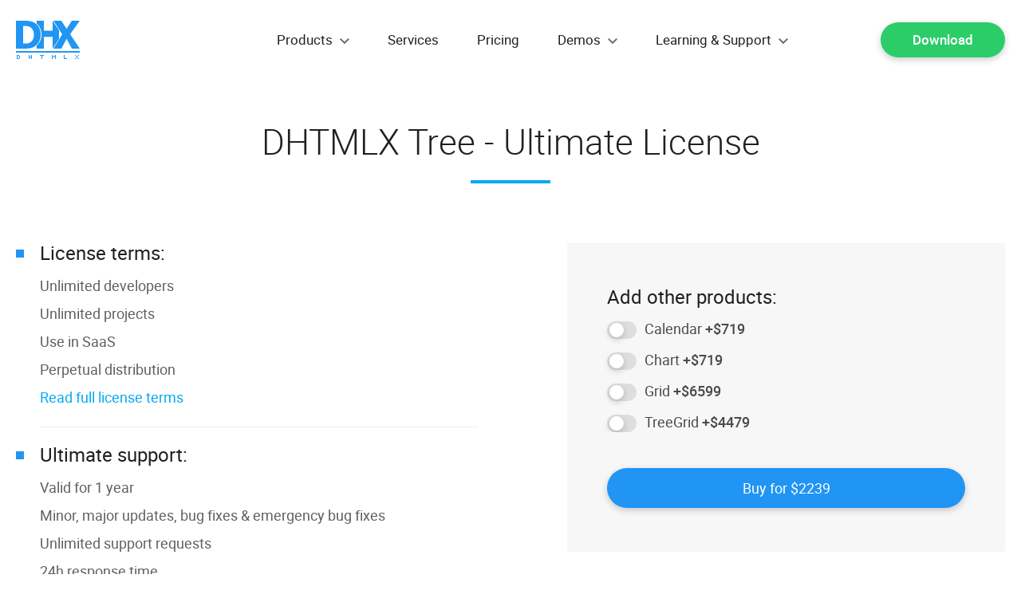

--- FILE ---
content_type: text/html
request_url: https://dhtmlx.com/docs/products/dhtmlxTree/ultimate/
body_size: 49317
content:





<!DOCTYPE html>
    
    <html lang="en-US">
    
    <head>
        
        
        <meta name="author" content="DHTMLX" />
        <meta name="publisher" content="DHTMLX" />
        <meta name="copyright" content="DHTMLX" />
        <META name="REVISIT-AFTER" content="10 days" />
        <meta name="page-topic" content="Web Software Development JavaScript HTML5 Ajax PHP JAVA ASP.NET" />
        <meta http-equiv="Content-Type" content="text/html; charset=UTF-8" />
        <meta charset="UTF-8" />
        <meta name="robots" content="INDEX,FOLLOW" />
        
        
        <meta name="language" content="English" />
        

        

        <meta name="googlebot" content="NOODP" />
        
        <meta name="description" content="Buy the Ultimate license of DHTMLX Tree - Professional edition of the DHTMLX Tree widget with a rich feature set." />
        

        <meta name="viewport" content="width=device-width, height=device-height, initial-scale=1" />
        <meta name="format-detection" content="telephone=no" />
        <title>Buy the Ultimate license of DHTMLX Tree</title>

        <meta name="facebook-domain-verification" content="csklwcd51o1hbrz78zhpybncdlh8f8" />

        <link rel="shortcut icon" href="/favicon.ico" type="image/x-icon" />

        <link rel="icon" href="/images/favicon/icon-16.png" sizes="16x16" />
        <link rel="icon" href="/images/favicon/icon-32.png" sizes="32x32" />
        <link rel="icon" href="/images/favicon/icon-48.png" sizes="48x48" />
        <link rel="icon" href="/images/favicon/icon-96.png" sizes="96x96" />
        <link rel="icon" href="/images/favicon/icon-144.png" sizes="144x144" />

        
        <link rel="canonical" href="https://dhtmlx.com/docs/products/dhtmlxTree/ultimate/" />
        

        

        <!-- FONTS INCLUDE -->
        <link rel="preconnect" href="https://fonts.googleapis.com" />
<link rel="preconnect" href="https://fonts.gstatic.com" crossorigin />
<link href="https://fonts.googleapis.com/css2?family=Roboto:ital,wght@0,100..900;1,100..900&display=swap" rel="stylesheet" />


        <!-- CSS INCLUDE -->
        <link rel="stylesheet" type="text/css" href="/codebase/css/style.css?ver=629" />

        

        <!-- Google Tag Manager -->
<script>
if (!window.dataLayer)
    window.dataLayer = window.dataLayer || [];
if (!window.gtag)
    window.gtag = function(){window.dataLayer.push(arguments);};



(function(w,d,s,l,i){w[l]=w[l]||[];w[l].push({'gtm.start':
new Date().getTime(),event:'gtm.js'});var f=d.getElementsByTagName(s)[0],
j=d.createElement(s),dl=l!='dataLayer'?'&l='+l:'';j.async=true;j.src=
'https://www.googletagmanager.com/gtm.js?id='+i+dl;f.parentNode.insertBefore(j,f);
})(window,document,'script','dataLayer','GTM-KFBJNX');
</script>
<!-- End Google Tag Manager -->
        <!-- SchemaORG -->
<script type="application/ld+json">
	{
		"@context": "https://schema.org",
		"@type": "Organization",
		"name": "DHTMLX",
		"legalName": "JavaScript/HTML5 UI Components Library",
		"url": "https://dhtmlx.com",
		"logo": "https://dhtmlx.com/codebase/img/ie/logo-main.png",
		"sameAs": [
			"https://x.com/dhtmlx",
			"https://www.facebook.com/dhtmlx/",
			"https://www.linkedin.com/groups/3345009"
		]
	}
</script>
<!-- SchemaORG End -->

        

        

        

        
        <script type="application/ld+json">
            [{
            "@context": "https://schema.org/",
            "@type": "Product",
            "name": "Buy the Ultimate license of DHTMLX Tree",
            "aggregateRating": {
                "@type": "AggregateRating",
                "bestRating": "5",
                "ratingCount": "47",
                "ratingValue": "4.7"
            }}]
        </script>

        






		

        <!-- Start VWO Async SmartCode -->
<link rel="preconnect" href="https://dev.visualwebsiteoptimizer.com" />
<script type='text/javascript' id='vwoCode'>
    window._vwo_code || (function() {
        var account_id=966164,
            version=2.1,
            settings_tolerance=2000,
            hide_element='body',
            hide_element_style = 'opacity:0 !important;filter:alpha(opacity=0) !important;background:none !important;transition:none !important;',
            /* DO NOT EDIT BELOW THIS LINE */
            f=false,w=window,d=document,v=d.querySelector('#vwoCode'),cK='_vwo_'+account_id+'_settings',cc={};try{var c=JSON.parse(localStorage.getItem('_vwo_'+account_id+'_config'));cc=c&&typeof c==='object'?c:{}}catch(e){}var stT=cc.stT==='session'?w.sessionStorage:w.localStorage;code={nonce:v&&v.nonce,use_existing_jquery:function(){return typeof use_existing_jquery!=='undefined'?use_existing_jquery:undefined},library_tolerance:function(){return typeof library_tolerance!=='undefined'?library_tolerance:undefined},settings_tolerance:function(){return cc.sT||settings_tolerance},hide_element_style:function(){return'{'+(cc.hES||hide_element_style)+'}'},hide_element:function(){if(performance.getEntriesByName('first-contentful-paint')[0]){return''}return typeof cc.hE==='string'?cc.hE:hide_element},getVersion:function(){return version},finish:function(e){if(!f){f=true;var t=d.getElementById('_vis_opt_path_hides');if(t)t.parentNode.removeChild(t);if(e)(new Image).src='https://dev.visualwebsiteoptimizer.com/ee.gif?a='+account_id+e}},finished:function(){return f},addScript:function(e){var t=d.createElement('script');t.type='text/javascript';if(e.src){t.src=e.src}else{t.text=e.text}v&&t.setAttribute('nonce',v.nonce);d.getElementsByTagName('head')[0].appendChild(t)},load:function(e,t){var n=this.getSettings(),i=d.createElement('script'),r=this;t=t||{};if(n){i.textContent=n;d.getElementsByTagName('head')[0].appendChild(i);if(!w.VWO||VWO.caE){stT.removeItem(cK);r.load(e)}}else{var o=new XMLHttpRequest;o.open('GET',e,true);o.withCredentials=!t.dSC;o.responseType=t.responseType||'text';o.onload=function(){if(t.onloadCb){return t.onloadCb(o,e)}if(o.status===200||o.status===304){_vwo_code.addScript({text:o.responseText})}else{_vwo_code.finish('&e=loading_failure:'+e)}};o.onerror=function(){if(t.onerrorCb){return t.onerrorCb(e)}_vwo_code.finish('&e=loading_failure:'+e)};o.send()}},getSettings:function(){try{var e=stT.getItem(cK);if(!e){return}e=JSON.parse(e);if(Date.now()>e.e){stT.removeItem(cK);return}return e.s}catch(e){return}},init:function(){if(d.URL.indexOf('__vwo_disable__')>-1)return;var e=this.settings_tolerance();w._vwo_settings_timer=setTimeout(function(){_vwo_code.finish();stT.removeItem(cK)},e);var t;if(this.hide_element()!=='body'){t=d.createElement('style');var n=this.hide_element(),i=n?n+this.hide_element_style():'',r=d.getElementsByTagName('head')[0];t.setAttribute('id','_vis_opt_path_hides');v&&t.setAttribute('nonce',v.nonce);t.setAttribute('type','text/css');if(t.styleSheet)t.styleSheet.cssText=i;else t.appendChild(d.createTextNode(i));r.appendChild(t)}else{t=d.getElementsByTagName('head')[0];var i=d.createElement('div');i.style.cssText='z-index: 2147483647 !important;position: fixed !important;left: 0 !important;top: 0 !important;width: 100% !important;height: 100% !important;background: white !important;';i.setAttribute('id','_vis_opt_path_hides');i.classList.add('_vis_hide_layer');t.parentNode.insertBefore(i,t.nextSibling)}var o=window._vis_opt_url||d.URL,s='https://dev.visualwebsiteoptimizer.com/j.php?a='+account_id+'&u='+encodeURIComponent(o)+'&vn='+version;if(w.location.search.indexOf('_vwo_xhr')!==-1){this.addScript({src:s})}else{this.load(s+'&x=true')}}};w._vwo_code=code;code.init();})();
</script>
<!-- End VWO Async SmartCode -->


        
    </head>

    <body class="">
        <svg class="svg" xmlns="http://www.w3.org/2000/svg">

    <!-- NAV ICONS -->

    <symbol viewBox="0 0 80 48" id="logo">
        <path d="M0,40v-2h80v2H0z M70.1,35l-6.6-12.4L56.9,35H47l11-18.1L47,0h9.9l6.6,10.2L70.1,0H80L67.9,16.9L80,35H70.1z M54,22.6L46,35l0-14.7H35L35,35l-9,0v-3.9c1.5-1.3,2.8-2.9,3.9-4.8c1.4-2.6,2.1-5.5,2.1-8.8c0-3.4-0.7-6.3-2-8.8 c-1-2-2.4-3.6-4-4.9V0l9,0l0,12.4l11,0L46,0l8,12L54,22.6z M31,17.5c0,3.3-0.7,6.2-2.1,8.8c-1.4,2.6-3.2,4.6-5.4,5.9 c-1.8,1.2-3.8,1.9-5.9,2.3c-2.1,0.3-4.4,0.5-6.8,0.5H0V0h10.8c2.4,0,4.7,0.2,6.9,0.5c2.1,0.3,4.1,1.1,6,2.3c2.3,1.5,4.1,3.5,5.4,6 C30.3,11.2,31,14.2,31,17.5z M21.2,11.6c-0.8-1.6-2-2.9-3.6-3.8c-1.2-0.7-2.4-1-3.7-1.1c-1.3-0.1-2.8-0.1-4.6-0.1H9.1v21.9h0.2 c2,0,3.6,0,5-0.1c1.3-0.1,2.6-0.5,3.8-1.3c1.4-0.9,2.5-2.2,3.3-3.8c0.7-1.6,1.1-3.5,1.1-5.9C22.4,15.2,22,13.2,21.2,11.6z M4,43v1H2 v3h2v-3h1v3H4v1H1l0,0h0v-5L4,43z M17,45h2v-2h1v5h-1v-2h-2v2h-1v-5h1V45z M35,43v1h-2v4h-1v-4h-2v-1H35z M46,44h1v1h1v-1h1v-1h1v5 h-1v-3h-1v1h-1v-1h-1v3h-1v-5h1V44z M60,43h1v4h3v1h-4V43z M75,44h1v1h-1V44l-1,0v-1h1V44z M75,46h1v1h-1v1h-1v-1h1V46z M79,43v1h-1 v-1H79z M77,45v-1h1v1H77z M76,45h1v1h1v1h1v1h-1v-1h-1v-1h-1V45z"></path>
    </symbol>

    <symbol viewBox="0 0 15 9" id="drop">
        <polygon points="13.4,0 7.5,6 1.6,0 0,1.6 7.5,9 15,1.6 "></polygon>
    </symbol>

    <symbol viewBox="0 0 25 25" id="suite-icon">
        <path id="Icon" class="st0" d="M20.2,4.9L11,1.5L1.5,5v13.1l9.5,3.4l9.5-3.4V5L20.2,4.9z M10.6,20.6l-8.4-3.1V5.8l8.4,3.1V20.6zM11,8.2l-8.1-3l8.1-3l8.1,3L11,8.2z M19.8,17.6l-8.4,3.1V8.8l8.4-3.1V17.6z"/>
    </symbol>

    <symbol viewBox="0 0 10 12" id="export">
        <path d="M0.34375 11.3438H9.65625V10H0.34375V11.3438ZM9.65625 4H7V0H3V4H0.34375L5 8.65625L9.65625 4Z"/>
    </symbol>

    <!-- SOCIAL -->

    <symbol viewBox="0 0 18 18" id="facebook">
        <path d="M12.5 2.1h-1.9C8.6 2.1 7 3.7 7 5.7v1.8H5.1c-.2 0-.3.1-.3.3v2.4c0 .2.1.3.3.3H7v6.1c0 .2.1.3.3.3h2.5c.2 0 .3-.1.3-.3v-6.1h2.2c.2 0 .3-.1.3-.3V7.8c0-.1 0-.2-.1-.2 0 0-.1-.1-.2-.1h-2.2V6c0-.7.2-1 1.1-1h1.3c.2 0 .3-.1.3-.3V2.4c0-.2-.1-.3-.3-.3z"></path>
    </symbol>
    <symbol id="google" viewBox="0 0 18 18">
        <path d="M9.6 2H5C2.9 2 1 3.6 1 5.4c0 1.9 1.4 3.4 3.5 3.4h.4c-.1.2-.2.5-.2.8 0 .5.3.9.6 1.3h-.8C2 10.9 0 12.5 0 14.2c0 1.7 2.2 2.7 4.7 2.7 2.9 0 4.5-1.7 4.5-3.3 0-1.3-.4-2.1-1.6-3-.4-.3-1.2-1-1.2-1.4 0-.5.1-.7.9-1.3.8-.6 1.3-1.4 1.3-2.4 0-1.2-.5-2.3-1.5-2.7h1.5l1-.8zM8 13.3c0 .2.1.3.1.5 0 1.3-.9 2.4-3.4 2.4-1.8 0-3-1.1-3-2.5 0-1.3 1.6-2.4 3.4-2.4.4 0 .8.1 1.1.2.9.7 1.6 1.1 1.8 1.8zm-2.8-5C4 8.3 2.9 7 2.7 5.4c-.2-1.5.5-2.7 1.7-2.7S6.8 4 7 5.5c.2 1.6-.6 2.8-1.8 2.8zM14.3 5.3V2h-1.1v3.3H9.9v1.1h3.3v3.4h1.1V6.4h3.3V5.3z"></path>
    </symbol>
    <symbol id="youtube" viewBox="0 0 18 18">
        <path d="M14.4,4H3.8c-2,0-3.7,1.7-3.7,3.8v5.3c0,2.1,1.7,3.7,3.7,3.7h10.5c2.1,0,3.7-1.7,3.7-3.7V7.8C18.1,5.7,16.4,4,14.4,4z M11.8,10.7L6.9,13c-0.1,0.1-0.3,0-0.3-0.2V8c0-0.1,0.2-0.2,0.3-0.2l4.9,2.5C12,10.4,12,10.6,11.8,10.7z"></path>
    </symbol>
    <symbol id="linkedin" viewBox="0 0 18 18">
        <path d="M2 2.2c.5 0 .9.2 1.2.5s.5.7.5 1.2-.2.9-.5 1.2c-.3.4-.8.5-1.3.5-.6 0-1-.2-1.3-.5-.4-.3-.6-.7-.6-1.2s.2-.9.5-1.2c.4-.4.9-.5 1.5-.5zM.2 7h3.6v10H.2V7zm16.5 4.3V17h-3.6v-5.4c0-.7-.1-1.2-.4-1.6-.3-.4-.7-.6-1.4-.6-.5 0-.9.1-1.2.4-.3.3-.5.5-.6.8 0 .1-.1.2-.1.4v6H5.8V9 7.7 7h3.6v1.4c.1-.2.3-.4.4-.5.2-.2.4-.4.6-.5.3-.2.6-.4 1-.5.4-.1.8-.2 1.2-.2.6 0 1.1.1 1.6.3.5.2.9.5 1.3.8.4.4.7.8.9 1.4.2.6.3 1.3.3 2.1z"></path>
    </symbol>
    <symbol id="rss" viewBox="0 0 18 18">
        <path d="M0 2.1v2.8c6.6 0 12 5.4 12 12h2.9C14.9 8.7 8.2 2.1 0 2.1z"></path>
        <path d="M0 7.1V10c1.9 0 3.6.7 4.9 2 1.3 1.3 2 3.1 2 4.9h2.9c0-5.4-4.4-9.8-9.8-9.8zM2 13c-1.1 0-2 .9-2 2s.9 2 2 2 2-.9 2-2-.9-2-2-2z"></path>
    </symbol>
    <symbol id="twitter" viewBox="0 0 18 18">
        <path d="M15.9 4.3c.8-.5 1.3-1.2 1.6-2-.8.4-1.6.7-2.4.9-.7-.8-1.5-1.2-2.6-1.2-1 0-1.9.4-2.6 1.1-.8.7-1.1 1.6-1.1 2.6 0 .3 0 .6.1.8-3.1-.1-5.6-1.4-7.6-3.8-.4.6-.6 1.2-.6 1.8 0 1.3.5 2.3 1.6 3.1-.5-.1-1.1-.2-1.6-.5 0 .9.3 1.7.8 2.4s1.3 1.1 2.1 1.3c-.3.1-.6.1-1 .1-.3 0-.5 0-.7-.1.2.8.7 1.4 1.3 1.8.6.5 1.3.7 2.2.7-1.3 1-2.9 1.6-4.6 1.6h-.9c1.7 1.1 3.6 1.6 5.7 1.6s4-.5 5.7-1.6c1.6-1.1 2.9-2.4 3.6-4 .8-1.6 1.2-3.2 1.2-4.9v-.4c.8-.6 1.4-1.2 1.8-1.9-.6.3-1.3.5-2 .6z"></path>
    </symbol>
    <symbol id="github" viewBox="0 0 512 512">
        <path d="M463.8,141.4c-21.5-36.8-50.6-65.9-87.3-87.3C339.7,32.6,299.5,21.9,256,21.9c-43.5,0-83.7,10.7-120.5,32.2c-36.8,21.5-65.9,50.6-87.3,87.3C26.7,178.2,16,218.3,16,261.9c0,52.3,15.3,99.3,45.8,141.1c30.5,41.8,69.9,70.7,118.3,86.7c5.6,1,9.8,0.3,12.5-2.2c2.7-2.5,4.1-5.6,4.1-9.4c0-0.6-0.1-6.2-0.2-16.9c-0.1-10.6-0.2-19.9-0.2-27.8l-7.2,1.2c-4.6,0.8-10.4,1.2-17.3,1.1c-7-0.1-14.2-0.8-21.7-2.2c-7.5-1.3-14.5-4.5-20.9-9.4c-6.5-4.9-11-11.3-13.7-19.2l-3.1-7.2c-2.1-4.8-5.4-10.1-9.8-15.9c-4.5-5.8-9-9.8-13.6-11.9l-2.2-1.6c-1.5-1-2.8-2.3-4.1-3.8c-1.2-1.5-2.2-2.9-2.8-4.4c-0.6-1.5-0.1-2.7,1.6-3.6s4.7-1.4,9.1-1.4l6.2,0.9c4.2,0.8,9.3,3.3,15.5,7.5c6.1,4.2,11.2,9.6,15.2,16.2c4.8,8.5,10.6,15.1,17.3,19.5c6.8,4.5,13.6,6.7,20.5,6.7c6.9,0,12.8-0.5,17.8-1.6c5-1,9.7-2.6,14.1-4.7c1.9-14,7-24.7,15.3-32.2c-11.9-1.2-22.5-3.1-32-5.6c-9.5-2.5-19.3-6.6-29.4-12.2c-10.1-5.6-18.5-12.6-25.2-20.9c-6.7-8.3-12.1-19.3-16.4-32.8c-4.3-13.5-6.4-29.2-6.4-46.9c0-25.2,8.2-46.7,24.7-64.4c-7.7-19-7-40.2,2.2-63.7c6-1.9,15-0.5,26.9,4.2c11.9,4.7,20.6,8.7,26.1,12c5.5,3.3,9.9,6.1,13.3,8.4c19.4-5.4,39.4-8.1,60-8.1s40.6,2.7,60,8.1l11.9-7.5c8.1-5,17.7-9.6,28.7-13.8c11-4.2,19.5-5.3,25.3-3.4c9.4,23.5,10.2,44.8,2.5,63.7c16.5,17.7,24.7,39.2,24.7,64.4c0,17.7-2.1,33.4-6.4,47c-4.3,13.6-9.8,24.6-16.6,32.8c-6.8,8.2-15.2,15.2-25.3,20.8c-10.1,5.6-19.9,9.7-29.4,12.2c-9.5,2.5-20.2,4.4-32,5.6c10.8,9.4,16.2,24.2,16.2,44.4v65.9c0,3.7,1.3,6.9,3.9,9.4c2.6,2.5,6.7,3.2,12.3,2.2c48.3-16,87.8-44.9,118.3-86.7c30.5-41.8,45.8-88.8,45.8-141.1C496,218.3,485.3,178.2,463.8,141.4z"></path>
    </symbol>

    <!-- COMPONENTS ICONS -->

    <symbol viewBox="0 0 46 46" id="calendar">
        <path d="M40,44H6c-2.2,0-4-1.8-4-4V6c0-2.2,1.8-4,4-4h4V0h2v2h22V0h2v2h4c2.2,0,4,1.8,4,4v34C44,42.2,42.2,44,40,44z M42,6c0-1.1-0.9-2-2-2h-4v2h-2V4H12v2h-2V4H6C4.9,4,4,4.9,4,6v6h38V6z M42,14H4v26c0,1.1,0.9,2,2,2h34c1.1,0,2-0.9,2-2V14z M38,38 H8c-1.1,0-2-0.9-2-2v-4v-2v-4v-2v-4c0-1.1,0.9-2,2-2h30c1.1,0,2,0.9,2,2v4v2v4v2v4C40,37.1,39.1,38,38,38z M32,36h6v-4h-6V36z M24,36h6v-4h-6V36z M30,30v-4h-6v4H30z M16,36h6v-4h-6V36z M22,30v-4h-6v4H22z M8,36h6v-4H8V36z M8,30h6v-4H8V30z M8,20v4h6v-4H8z M16,20v4h6v-4H16z M24,20v4h6v-4H24z M38,20h-6v4h6V20z M32,26v4h6v-4H32z"></path>
    </symbol>
    <symbol viewBox="0 0 46 46" id="datepicker">
        <<path d="M19.4,21.9h0.3V34h-2.4v-9.2l-2.9,0.9v-2L19.4,21.9z M7,9h20V7H7V9z M28.1,26.1c-0.6,0-1.2,0.2-1.8,0.5l0.3-2.6h4.8v-2h-6.8
        l-0.7,6.1l1.9,0.5l0.2-0.2c0.4-0.3,0.8-0.4,1.4-0.4c0.6,0,1.1,0.2,1.4,0.5c0.3,0.4,0.5,0.9,0.5,1.6c0,0.7-0.1,1.3-0.4,1.7
        c-0.3,0.4-0.7,0.6-1.3,0.6c-0.5,0-0.9-0.1-1.2-0.4c-0.3-0.3-0.5-0.7-0.5-1.2h-2.4c0,0.7,0.2,1.3,0.6,1.8c0.4,0.5,0.9,1,1.5,1.3
        c0.6,0.3,1.3,0.4,2,0.4c0.8,0,1.6-0.2,2.2-0.5c0.6-0.3,1.1-0.8,1.4-1.4c0.3-0.6,0.5-1.3,0.5-2.1c0-1.3-0.3-2.3-1-3
        C30.2,26.4,29.3,26.1,28.1,26.1z M44,6v6v2v26c0,2.2-1.8,4-4,4H6c-2.2,0-4-1.8-4-4V14v-2V6c0-2.2,1.8-4,4-4h34C42.2,2,44,3.8,44,6z
         M4,12h26V4H6C4.9,4,4,4.9,4,6V12z M42,14H4v26c0,1.1,0.9,2,2,2h34c1.1,0,2-0.9,2-2V14z M42,6c0-1.1-0.9-2-2-2h-8v8h10V6z M37,10
        l3-4h-6L37,10z M6,37.1V18.9C6,17.9,6.9,17,8,17h30c1.1,0,2,0.9,2,1.9v18.2c0,1.1-0.9,1.9-2,1.9H8C6.9,39,6,38.1,6,37.1z M8,37h30
        V19H8V37z"/>
    </symbol>
    <symbol viewBox="0 0 46 46" id="timepicker">
        <path d="M42.8,3.2C42.1,2.4,41.1,2,40,2H6C4.9,2,3.9,2.4,3.2,3.2S2,4.9,2,6v34c0,1.1,0.4,2.1,1.2,2.8C3.9,43.6,4.9,44,6,44h34
        c1.1,0,2.1-0.4,2.8-1.2c0.8-0.8,1.2-1.8,1.2-2.8V6C44,4.9,43.6,3.9,42.8,3.2z M42,40c0,0.5-0.2,1-0.6,1.4C41,41.8,40.5,42,40,42H6
        c-0.5,0-1-0.2-1.4-0.6C4.2,41,4,40.5,4,40V6c0-0.5,0.2-1,0.6-1.4C5,4.2,5.5,4,6,4h34c0.5,0,1,0.2,1.4,0.6C41.8,5,42,5.5,42,6V40z"
        />
        <polygon points="27,18 27,16 24,16 24,12 22,12 22,18 24,18 	"/>
        <path d="M23,26c5,0,9-4,9-9s-4-9-9-9s-9,4-9,9S18,26,23,26z M23,10c3.9,0,7,3.1,7,7s-3.1,7-7,7s-7-3.1-7-7S19.1,10,23,10z"/>
        <path d="M15,35c-0.7,0-1.4,0.4-1.7,1H8v2h5.3c0.3,0.6,1,1,1.7,1s1.4-0.4,1.7-1H38v-2H16.7C16.4,35.4,15.7,35,15,35z"/>
        <path d="M29,29c-0.7,0-1.4,0.4-1.7,1H8v2h19.3c0.3,0.6,1,1,1.7,1s1.4-0.4,1.7-1H38v-2h-7.3C30.4,29.4,29.7,29,29,29z"/>
    </symbol>

    <symbol id="combo" viewBox="0 0 46 46">
        <path d="M40,43H6a4,4,0,0,1-4-4V5A4,4,0,0,1,6,1H40a4,4,0,0,1,4,4V39A4,4,0,0,1,40,43ZM6,3A2,2,0,0,0,4,5v8H30V3H6ZM42,5a2,2,0,0,0-2-2H32V13H42V5Zm0,10H4V39a2,2,0,0,0,2,2H40a2,2,0,0,0,2-2V15ZM8,33H28v2H8V33Zm0-6H28v2H8V27Zm0-6H28v2H8V21ZM38,9H36V7h2V9ZM8,9V7H26V9H8Z" transform="translate(0 1)"></path>
    </symbol>
    <symbol id="ribbon-new" viewBox="0 0 46 46">
            <path d="M12,28h4c1.1,0,2-0.9,2-2v-2c0-1.1-0.9-2-2-2h-4c-1.1,0-2,0.9-2,2v2C10,27.1,10.9,28,12,28z M12,24h4v2h-4V24z M18,31h-8v-2h8V31z M20,6H8C6.9,6,6,6.9,6,8v26c0,1.1,0.9,2,2,2h12c1.1,0,2-0.9,2-2V8C22,6.9,21.1,6,20,6z M20,34H8V8h12V34z M6,38h16v2H6V38zM12,16h4c1.1,0,2-0.9,2-2v-2c0-1.1-0.9-2-2-2h-4c-1.1,0-2,0.9-2,2v2C10,15.1,10.9,16,12,16z M12,12h4v2h-4V12z M18,19h-8v-2h8V19zM24,38h16v2H24V38z M42.8,3.2C42.1,2.4,41.1,2,40,2H6C4.9,2,3.9,2.4,3.2,3.2S2,4.9,2,6v34c0,1.1,0.4,2.1,1.2,2.8C3.9,43.6,4.9,44,6,44h34c1.1,0,2.1-0.4,2.8-1.2c0.8-0.8,1.2-1.8,1.2-2.8V6C44,4.9,43.6,3.9,42.8,3.2z M42,40c0,0.5-0.2,1-0.6,1.4C41,41.8,40.5,42,40,42H6c-0.5,0-1-0.2-1.4-0.6C4.2,41,4,40.5,4,40V6c0-0.5,0.2-1,0.6-1.4C5,4.2,5.5,4,6,4h34c0.5,0,1,0.2,1.4,0.6C41.8,5,42,5.5,42,6V40z M38,6H26c-1.1,0-2,0.9-2,2v26c0,1.1,0.9,2,2,2h12c1.1,0,2-0.9,2-2V8C40,6.9,39.1,6,38,6z M38,34H26V8h12V34z M36,31h-8v-2h8V31z M36,19h-8v-2h8V19z M36,13h-8v-2h8V13z M36,25h-8v-2h8V25z"/>
    </symbol>
    <symbol id="form" viewBox="0 0 46 46">
        <path d="M40,43H6a4,4,0,0,1-4-4V5A4,4,0,0,1,6,1H40a4,4,0,0,1,4,4V39A4,4,0,0,1,40,43ZM42,5a2,2,0,0,0-2-2H6A2,2,0,0,0,4,5V39a2,2,0,0,0,2,2H40a2,2,0,0,0,2-2V5ZM34,35H12a2,2,0,0,1-2-2V31a2,2,0,0,1,2-2H34a2,2,0,0,1,2,2v2A2,2,0,0,1,34,35Zm0-4H12v2H34V31Zm0-6H20a2,2,0,0,1-2-2V21a2,2,0,0,1,2-2H34a2,2,0,0,1,2,2v2A2,2,0,0,1,34,25Zm0-4H20v2H34V21Zm0-6H20a2,2,0,0,1-2-2V11a2,2,0,0,1,2-2H34a2,2,0,0,1,2,2v2A2,2,0,0,1,34,15Zm0-4H20v2H34V11ZM14,25H12a2,2,0,0,1-2-2V21a2,2,0,0,1,2-2h2a2,2,0,0,1,2,2v2A2,2,0,0,1,14,25Zm0-4H12v2h2V21Zm-2.056-6.158a0.892,0.892,0,0,1-.653.158H11.26a0.846,0.846,0,0,1-.664-0.2L8.231,12.308a0.8,0.8,0,0,1,.088-1.2,0.968,0.968,0,0,1,1.3.095l1.716,1.847,4.072-3.812a0.967,0.967,0,0,1,1.305,0,0.827,0.827,0,0,1,0,1.224Z" transform="translate(0 1)"></path>
    </symbol>
    <symbol id="suite" viewBox="0 0 46 46">
        <path d="M13.2,25.3c0-0.4-0.2-0.8-0.5-1c-0.3-0.2-0.9-0.5-1.7-0.7c-0.8-0.2-1.4-0.5-1.9-0.8c-0.9-0.6-1.4-1.3-1.4-2.2c0-0.8,0.3-1.5,1-2c0.7-0.5,1.5-0.8,2.5-0.8c0.7,0,1.3,0.1,1.9,0.4c0.5,0.3,1,0.6,1.3,1.1c0.3,0.5,0.5,1,0.5,1.6h-1.7c0-0.5-0.2-0.9-0.5-1.2c-0.3-0.3-0.8-0.4-1.4-0.4c-0.6,0-1,0.1-1.3,0.4c-0.3,0.2-0.5,0.6-0.5,1c0,0.4,0.2,0.7,0.5,0.9c0.3,0.2,0.9,0.5,1.7,0.7c0.8,0.2,1.4,0.5,1.9,0.8c0.5,0.3,0.8,0.6,1,1c0.2,0.4,0.3,0.8,0.3,1.3c0,0.8-0.3,1.5-1,2c-0.6,0.5-1.5,0.7-2.6,0.7c-0.7,0-1.4-0.1-2-0.4c-0.6-0.3-1.1-0.6-1.4-1.1c-0.3-0.5-0.5-1-0.5-1.6h1.7c0,0.6,0.2,1,0.6,1.3c0.4,0.3,0.9,0.5,1.6,0.5c0.6,0,1.1-0.1,1.4-0.4C13.1,26,13.2,25.7,13.2,25.3z M20.8,27.1c-0.5,0.6-1.2,0.9-2.1,0.9c-0.8,0-1.4-0.2-1.8-0.7c-0.4-0.5-0.6-1.1-0.6-2v-4.8h1.7v4.8c0,0.9,0.4,1.4,1.2,1.4c0.8,0,1.4-0.3,1.6-0.9v-5.3h1.7v7.4h-1.6L20.8,27.1z M25.9,27.8h-1.7v-7.4h1.7V27.8z M24.1,18.5c0-0.3,0.1-0.5,0.2-0.6c0.2-0.2,0.4-0.3,0.7-0.3c0.3,0,0.5,0.1,0.7,0.3c0.2,0.2,0.2,0.4,0.2,0.6c0,0.3-0.1,0.5-0.2,0.6c-0.2,0.2-0.4,0.2-0.7,0.2c-0.3,0-0.5-0.1-0.7-0.2C24.2,19,24.1,18.8,24.1,18.5zM29.7,18.6v1.8h1.3v1.2h-1.3v4.1c0,0.3,0.1,0.5,0.2,0.6c0.1,0.1,0.3,0.2,0.6,0.2c0.2,0,0.4,0,0.6-0.1v1.3C30.7,27.9,30.4,28,30,28c-1.3,0-1.9-0.7-1.9-2.1v-4.2h-1.2v-1.2h1.2v-1.8H29.7z M35.6,28c-1.1,0-1.9-0.3-2.6-1c-0.7-0.7-1-1.5-1-2.7v-0.2c0-0.7,0.1-1.4,0.4-2c0.3-0.6,0.7-1,1.2-1.4c0.5-0.3,1.1-0.5,1.7-0.5c1,0,1.8,0.3,2.3,1c0.6,0.6,0.8,1.6,0.8,2.7v0.7h-4.8c0.1,0.6,0.3,1.1,0.6,1.4c0.4,0.4,0.8,0.5,1.4,0.5c0.8,0,1.4-0.3,1.9-0.9l0.9,0.9c-0.3,0.4-0.7,0.8-1.2,1C36.8,27.9,36.2,28,35.6,28z M35.4,21.6c-0.5,0-0.8,0.2-1.1,0.5c-0.3,0.3-0.5,0.8-0.5,1.3h3.2v-0.1c0-0.6-0.2-1-0.4-1.3C36.2,21.8,35.8,21.6,35.4,21.6z"></path>
        <path d="M38.7,0H7.3C3.8,0,1,3,1,6.6v32.9C1,43,3.8,46,7.3,46h31.4c3.5,0,6.3-3,6.3-6.6V6.6C45,3,42.2,0,38.7,0z M43,39.6c0,2.4-1.9,4.4-4.2,4.4H7.2C4.9,44,3,42,3,39.6V6.4C3,4,4.9,2,7.2,2h31.6C41.1,2,43,4,43,6.4V39.6z"></path>
    </symbol>
    <symbol id="suite-upd-icon" viewBox="0 0 46 46">
        <path fill-rule="evenodd" clip-rule="evenodd" d="M19 42V14H42V12H19V4H17V42H19ZM6 7H15V9H6V7ZM40 7H35V9H40V7ZM28 7H33V9H28V7ZM26 7H21V9H26V7ZM6 22H15V24H6V22ZM15 27H6V29H15V27ZM6 32H15V34H6V32ZM15 37H6V39H15V37ZM8 12H15V14H8V12ZM15 17H8V19H15V17ZM23 18V21H38V18H23ZM40 22V17C40 16.4477 39.5523 16 39 16H22C21.4477 16 21 16.4477 21 17V22V27C21 27.5523 21.4477 28 22 28H39C39.5523 28 40 27.5523 40 27V22ZM38 23H23V26H38V23ZM39.7071 31.7071L33.7071 37.7071C33.3468 38.0674 32.7732 38.0992 32.3753 37.7809L28.0742 34.34L22.7071 39.7071L21.2929 38.2929L27.2929 32.2929C27.6532 31.9326 28.2268 31.9008 28.6247 32.2191L32.9258 35.66L38.2929 30.2929L39.7071 31.7071Z"></path>
        <path fill-rule="evenodd" clip-rule="evenodd" d="M6 44C4.93913 44 3.92172 43.5786 3.17157 42.8284C2.42143 42.0783 2 41.0609 2 40V6C2 4.93913 2.42143 3.92172 3.17157 3.17157C3.92172 2.42143 4.93913 2 6 2H40C41.0609 2 42.0783 2.42143 42.8284 3.17157C43.5786 3.92172 44 4.93913 44 6V40C44 41.0609 43.5786 42.0783 42.8284 42.8284C42.0783 43.5786 41.0609 44 40 44H6ZM42 6C42 5.46957 41.7893 4.96086 41.4142 4.58579C41.0391 4.21071 40.5304 4 40 4H6C5.46957 4 4.96086 4.21071 4.58579 4.58579C4.21071 4.96086 4 5.46957 4 6V12V14V40C4 40.5304 4.21071 41.0391 4.58579 41.4142C4.96086 41.7893 5.46957 42 6 42H40C40.5304 42 41.0391 41.7893 41.4142 41.4142C41.7893 41.0391 42 40.5304 42 40V14V12V6Z"></path>
    </symbol>
    <symbol id="grid" viewBox="0 0 46 46">
        <path d="M40,43H6a4,4,0,0,1-4-4V5A4,4,0,0,1,6,1H40a4,4,0,0,1,4,4V39A4,4,0,0,1,40,43ZM24,23v8h8V23H24Zm8-2V13H24v8h8ZM24,33v8h8V33H24ZM14,41h8V33H14v8Zm0-10h8V23H14v8Zm0-10h8V13H14v8ZM4,39a2,2,0,0,0,2,2h6V33H4v6Zm0-8h8V23H4v8ZM4,21h8V13H4v8ZM42,5a2,2,0,0,0-2-2H6A2,2,0,0,0,4,5v6H42V5Zm0,8H34v8h8V13Zm0,10H34v8h8V23Zm0,10H34v8h6a2,2,0,0,0,2-2V33Z" transform="translate(0 1)"></path>
    </symbol>
    <symbol id="layout" viewBox="0 0 46 46">
        <path d="M40,43H6a4,4,0,0,1-4-4V5A4,4,0,0,1,6,1H40a4,4,0,0,1,4,4V39A4,4,0,0,1,40,43ZM42,5a2,2,0,0,0-2-2H6A2,2,0,0,0,4,5V39a2,2,0,0,0,2,2H40a2,2,0,0,0,2-2V5ZM36,37H24a2,2,0,0,1-2-2V19a2,2,0,0,1,2-2H36a2,2,0,0,1,2,2V35A2,2,0,0,1,36,37Zm0-18H24V35H36V19Zm0-4H10a2,2,0,0,1-2-2V9a2,2,0,0,1,2-2H36a2,2,0,0,1,2,2v4A2,2,0,0,1,36,15Zm0-6H10v4H36V9ZM10,17h8a2,2,0,0,1,2,2V35a2,2,0,0,1-2,2H10a2,2,0,0,1-2-2V19A2,2,0,0,1,10,17Zm0,18h8V19H10V35Z" transform="translate(0 1)"></path>
    </symbol>
    <symbol id="tree" viewBox="0 0 46 46">
        <path d="M42,43H34a2,2,0,0,1-2-2V39H26v2a2,2,0,0,1-2,2H16a2,2,0,0,1-2-2V39H6V11H4A2,2,0,0,1,2,9V3A2,2,0,0,1,4,1h8a2,2,0,0,1,2,2V9a2,2,0,0,1-2,2H8V21h6V19a2,2,0,0,1,2-2h8a2,2,0,0,1,2,2v6a2,2,0,0,1-2,2H16a2,2,0,0,1-2-2V23H8V37h6V35a2,2,0,0,1,2-2h8a2,2,0,0,1,2,2v2h6V35a2,2,0,0,1,2-2h8a2,2,0,0,1,2,2v6A2,2,0,0,1,42,43ZM12,9V3H4V9h8Zm4,16h8V19H16v6Zm8,10H16v6h8V35Zm18,0H34v6h8V35Z" transform="translate(0 1)"></path>
    </symbol>
    <symbol id="treegrid" viewBox="0 0 46 46">
        <path d="M40,44H22a4,4,0,0,1-4-4V26H6V10H4A2,2,0,0,1,2,8V4A2,2,0,0,1,4,2h6a2,2,0,0,1,2,2V8a2,2,0,0,1-2,2H8v1H18V10a2,2,0,0,1,2-2h6a2,2,0,0,1,2,2v4a2,2,0,0,1-2,2H20a2,2,0,0,1-2-2V13H8V24H18V22a4,4,0,0,1,4-4H40a4,4,0,0,1,4,4V40A4,4,0,0,1,40,44ZM10,8V4H4V8h6Zm10,6h6V10H20v4ZM32,42h4V38H32v4Zm0-6h4V32H32v4Zm0-6h4V26H32v4ZM26,42h4V38H26v4Zm0-6h4V32H26v4Zm0-6h4V26H26v4ZM20,40a2,2,0,0,0,2,2h2V38H20v2Zm0-4h4V32H20v4Zm0-6h4V26H20v4Zm22-8a2,2,0,0,0-2-2H22a2,2,0,0,0-2,2v2H42V22Zm0,4H38v4h4V26Zm0,6H38v4h4V32Zm0,6H38v4h2a2,2,0,0,0,2-2V38Z"></path>
    </symbol>
    <symbol id="message" viewBox="0 0 46 46">
        <path d="M40,44H6a4,4,0,0,1-4-4V6A4,4,0,0,1,6,2H40a4,4,0,0,1,4,4V40A4,4,0,0,1,40,44ZM42,6a2,2,0,0,0-2-2H6A2,2,0,0,0,4,6V40a2,2,0,0,0,2,2H40a2,2,0,0,0,2-2V6ZM33,33.328L32,38l-4.605-2.451a14.844,14.844,0,0,1-2.395.2c-3.851,0-5.619-.422-8-2.75,0.392,0.022,1.1,0,1.5,0,0.558,0,.955.044,1.5,0,1.879,1.294,2.41,1,5,1a12.641,12.641,0,0,0,2.587-.275L31,36V32.456A10.039,10.039,0,0,0,36,24a7.391,7.391,0,0,0-2.151-5.126A12.969,12.969,0,0,0,34,17c0-.291-0.032-0.575-0.051-0.861A9.994,9.994,0,0,1,38,24,11.575,11.575,0,0,1,33,33.328ZM20,31a14.46,14.46,0,0,1-2.363-.263L12,34V28.328A12.155,12.155,0,0,1,8,19C8,12.718,12.81,8,20,8c5.977,0,12,4.718,12,11A11.864,11.864,0,0,1,20,31Zm0-21c-6.247,0-10,3.754-10,9a11,11,0,0,0,4,8.456V31l3.413-2.275A12.642,12.642,0,0,0,20,29,9.822,9.822,0,0,0,30,19C30,13.754,24.973,10,20,10Zm4,9a2,2,0,1,1,2,2A2,2,0,0,1,24,19Zm-4,2a2,2,0,1,1,2-2A2,2,0,0,1,20,21Zm-6,0a2,2,0,1,1,2-2A2,2,0,0,1,14,21Z"></path>
    </symbol>
    <symbol id="chart" viewBox="0 0 46 46">
        <path d="M40,44H6a4,4,0,0,1-4-4V6A4,4,0,0,1,6,2H40a4,4,0,0,1,4,4V40A4,4,0,0,1,40,44ZM42,6a2,2,0,0,0-2-2H6A2,2,0,0,0,4,6V40a2,2,0,0,0,2,2H40a2,2,0,0,0,2-2V6ZM34,38H32a2,2,0,0,1-2-2V24a2,2,0,0,1,2-2h2a2,2,0,0,1,2,2V36A2,2,0,0,1,34,38Zm0-13a1,1,0,1,0-2,0V35a1,1,0,1,0,2,0V25ZM24,38H22a2,2,0,0,1-2-2V8a2,2,0,0,1,2-2h2a2,2,0,0,1,2,2V36A2,2,0,0,1,24,38ZM24,9a1,1,0,0,0-2,0V35a1,1,0,1,0,2,0V9ZM14,38H12a2,2,0,0,1-2-2V17a2,2,0,0,1,2-2h2a2,2,0,0,1,2,2V36A2,2,0,0,1,14,38Zm0-20a1,1,0,0,0-2,0V35a1,1,0,1,0,2,0V18Z"></path>
    </symbol>
    <symbol id="menu" viewBox="0 0 46 46">
        <path d="M40,44H18a4,4,0,0,1-4-4V14H6a4,4,0,0,1-4-4V6A4,4,0,0,1,6,2H40a4,4,0,0,1,4,4V40A4,4,0,0,1,40,44ZM6,4A2,2,0,0,0,4,6v4a2,2,0,0,0,2,2h8V4H6ZM42,6a2,2,0,0,0-2-2H16v8H42V6Zm0,8H16V40a2,2,0,0,0,2,2H40a2,2,0,0,0,2-2V14ZM20,36H38v2H20V36Zm0-6H38v2H20V30Zm0-6H38v2H20V24Zm0-6H38v2H20V18Zm18-8H20V8H38v2Z"></path>
    </symbol>
    <symbol id="editor" viewBox="0 0 46 46">
        <path d="M40,44H6a4,4,0,0,1-4-4V6A4,4,0,0,1,6,2H40a4,4,0,0,1,4,4V40A4,4,0,0,1,40,44ZM42,6a2,2,0,0,0-2-2H6A2,2,0,0,0,4,6V40a2,2,0,0,0,2,2H40a2,2,0,0,0,2-2V6ZM33.817,38H11.974A3.975,3.975,0,0,1,8,34.023V12.164A4.163,4.163,0,0,1,12,8H27v2H12a2.168,2.168,0,0,0-2.013,2.165V34.023a1.988,1.988,0,0,0,1.987,1.988H33.817A2.184,2.184,0,0,0,36,34V19h2V34A4.179,4.179,0,0,1,33.817,38ZM21.942,30.364a1.936,1.936,0,0,1-1.029.509l-8.7,4.3a1.037,1.037,0,0,1-1.4-1.4l4.3-8.705a1.935,1.935,0,0,1,.509-1.03L31.074,8.573a1.986,1.986,0,0,1,2.81,0L37.4,12.088a1.989,1.989,0,0,1,0,2.812Zm-9.229,2.206a0.517,0.517,0,0,0,.7.7l5.372-3.254L15.965,27.2Zm4.311-7.127,3.512,3.515,11.24-11.247-3.537-3.49ZM35.289,12.791l-2.107-2.109a0.993,0.993,0,0,0-1.4,0L29.719,12.74l3.462,3.565L35.289,14.2A0.994,0.994,0,0,0,35.289,12.791Z"></path>
    </symbol>
    <symbol id="dataview" viewBox="0 0 46 46">
        <path d="M40,44H6a4,4,0,0,1-4-4V6A4,4,0,0,1,6,2H40a4,4,0,0,1,4,4V40A4,4,0,0,1,40,44ZM42,6a2,2,0,0,0-2-2H6A2,2,0,0,0,4,6V40a2,2,0,0,0,2,2H40a2,2,0,0,0,2-2V6ZM35,40a5,5,0,1,1,5-5A5,5,0,0,1,35,40Zm0-8a3,3,0,1,0,3,3A3,3,0,0,0,35,32Zm0-4a5,5,0,1,1,5-5A5,5,0,0,1,35,28Zm0-8a3,3,0,1,0,3,3A3,3,0,0,0,35,20Zm0-4a5,5,0,1,1,5-5A5,5,0,0,1,35,16Zm0-8a3,3,0,1,0,3,3A3,3,0,0,0,35,8ZM23,40a5,5,0,1,1,5-5A5,5,0,0,1,23,40Zm0-8a3,3,0,1,0,3,3A3,3,0,0,0,23,32Zm0-4a5,5,0,1,1,5-5A5,5,0,0,1,23,28Zm0-8a3,3,0,1,0,3,3A3,3,0,0,0,23,20Zm0-4a5,5,0,1,1,5-5A5,5,0,0,1,23,16Zm0-8a3,3,0,1,0,3,3A3,3,0,0,0,23,8ZM11,40a5,5,0,1,1,5-5A5,5,0,0,1,11,40Zm0-8a3,3,0,1,0,3,3A3,3,0,0,0,11,32Zm0-4a5,5,0,1,1,5-5A5,5,0,0,1,11,28Zm0-8a3,3,0,1,0,3,3A3,3,0,0,0,11,20Zm0-4a5,5,0,1,1,5-5A5,5,0,0,1,11,16Zm0-8a3,3,0,1,0,3,3A3,3,0,0,0,11,8Z"></path>
    </symbol>
    <symbol id="list" viewBox="0 0 46 46">
        <path d="M40,44H6a4,4,0,0,1-4-4V6A4,4,0,0,1,6,2H40a4,4,0,0,1,4,4V40A4,4,0,0,1,40,44ZM42,6a2,2,0,0,0-2-2H6A2,2,0,0,0,4,6V40a2,2,0,0,0,2,2H40a2,2,0,0,0,2-2V6ZM10,34H36v2H10V34Zm0-6H36v2H10V28Zm0-6H36v2H10V22Zm0-6H36v2H10V16Zm0-6H36v2H10V10Z"></path>
    </symbol>
    <symbol id="colorpicker" viewBox="0 0 46 46">
        <path d="M37.295,32.113c-6.154,7.947-18.211,11.894-22.18,11.894S2.008,43.826,2.008,38.06s8.066-4.679,8.066-8.92S4.024,26.7,4.024,21.211c0-4.749,2.527-9.368,9.074-13.876A33.554,33.554,0,0,1,31.233,1.989h0V3.972A31.455,31.455,0,0,0,14.255,8.958c-5.527,3.806-8.214,7.814-8.214,12.252,0,1.707.694,2.054,2.214,2.814s3.835,1.916,3.835,5.115-2.719,4.5-4.7,5.447C5,35.73,4.024,36.364,4.024,38.06c0,2.631,3.731,3.965,11.09,3.965,3.58,0,14.9-3.781,20.576-11.112,5.063-6.538,7.687-15.8,6.1-21.539A5.787,5.787,0,0,0,38.543,5.2a19.819,19.819,0,0,0-7.308-1.231V1.989A21.784,21.784,0,0,1,39.311,3.37C46.991,6.481,45.313,21.759,37.295,32.113ZM34,25.5A2.5,2.5,0,1,1,31.5,23,2.5,2.5,0,0,1,34,25.5Zm-3,0a0.5,0.5,0,1,0,.5-0.5A0.5,0.5,0,0,0,31,25.5ZM25.5,12A2.5,2.5,0,1,1,28,9.5,2.5,2.5,0,0,1,25.5,12Zm0-3a0.5,0.5,0,1,0,.5.5A0.5,0.5,0,0,0,25.5,9ZM17,25a5,5,0,1,1,5-5A5,5,0,0,1,17,25Zm0-8a3,3,0,1,0,3,3A3,3,0,0,0,17,17ZM15,36.5A2.5,2.5,0,1,1,12.5,34,2.5,2.5,0,0,1,15,36.5Zm-3,0a0.5,0.5,0,1,0,.5-0.5A0.5,0.5,0,0,0,12,36.5ZM23.5,30A2.5,2.5,0,1,1,21,32.5,2.5,2.5,0,0,1,23.5,30Zm0,3a0.5,0.5,0,1,0-.5-0.5A0.5,0.5,0,0,0,23.5,33ZM32,14.5A2.5,2.5,0,1,1,34.5,17,2.5,2.5,0,0,1,32,14.5ZM34.5,15a0.5,0.5,0,1,0-.5-0.5A0.5,0.5,0,0,0,34.5,15ZM31.235,1.989h0Z"></path>
    </symbol>
    <symbol id="accordion" viewBox="0 0 46 46">
        <path d="M44,40a4,4,0,0,1-4,4H6a4,4,0,0,1-4-4V38a3.973,3.973,0,0,1,1.38-3A3.973,3.973,0,0,1,2,32V30a4,4,0,0,1,4-4H8V12H6A4,4,0,0,1,2,8V6A4,4,0,0,1,6,2H40a4,4,0,0,1,4,4V8a4,4,0,0,1-4,4H38V26h2a4,4,0,0,1,4,4v2a3.973,3.973,0,0,1-1.38,3A3.973,3.973,0,0,1,44,38v2ZM40,10a2,2,0,0,0,2-2V6a2,2,0,0,0-2-2H6A2,2,0,0,0,4,6V8a2,2,0,0,0,2,2H40ZM10,12V26H36V12H10ZM42,30a2,2,0,0,0-2-2H6a2,2,0,0,0-2,2v2a2,2,0,0,0,2,2H40a2,2,0,0,0,2-2V30Zm0,8a2,2,0,0,0-2-2H6a2,2,0,0,0-2,2v2a2,2,0,0,0,2,2H40a2,2,0,0,0,2-2V38Z"></path>
    </symbol>
    <symbol id="carousel" viewBox="0 0 46 46">
        <path d="M40,44H6a4,4,0,0,1-4-4V6A4,4,0,0,1,6,2H40a4,4,0,0,1,4,4V40A4,4,0,0,1,40,44ZM42,6a2,2,0,0,0-2-2H6A2,2,0,0,0,4,6V40a2,2,0,0,0,2,2H40a2,2,0,0,0,2-2V6ZM33.5,17A2.5,2.5,0,1,1,36,14.5,2.5,2.5,0,0,1,33.5,17ZM14,32s2.521-16,6-16,6,14,6,14,1.461-5,3-5,3,7,3,7H14Zm6-14c-1.6.021-4,12-4,12h8S21.6,17.979,20,18Zm9,9c-0.583-.049-1,3-1,3h2S29.583,27.049,29,27ZM18,38H16V36h2v2Zm6,0H22V36h2v2Zm6,0H28V36h2v2Z"></path>
    </symbol>
    <symbol id="popup" viewBox="0 0 46 46">
        <path d="M40,44H6a4,4,0,0,1-4-4V6A4,4,0,0,1,6,2H40a4,4,0,0,1,4,4V40A4,4,0,0,1,40,44ZM42,6a2,2,0,0,0-2-2H6A2,2,0,0,0,4,6V40a2,2,0,0,0,2,2H40a2,2,0,0,0,2-2V6ZM36,40H10a4,4,0,0,1-4-4V10a4,4,0,0,1,4-4H36a4,4,0,0,1,4,4V36A4,4,0,0,1,36,40Zm2-30a2,2,0,0,0-2-2H10a2,2,0,0,0-2,2V36a2,2,0,0,0,2,2H36a2,2,0,0,0,2-2V10ZM35,21a1,1,0,0,1-1-1l0.032-6.575-6.788,6.787L25.83,18.8l6.8-6.8H26a1,1,0,0,1,0-2h8.972a0.994,0.994,0,0,1,.712.3A0.894,0.894,0,0,1,36,11v9A1,1,0,0,1,35,21ZM20,36H11.028a1,1,0,0,1-.712-0.3A0.893,0.893,0,0,1,10,35V26a1,1,0,0,1,2,0l-0.032,6.575,6.788-6.787L20.17,27.2l-6.8,6.8H20A1,1,0,0,1,20,36Z"></path>
    </symbol>
    <symbol id="ribbon" viewBox="0 0 46 46">
        <path d="M40,44H6a4,4,0,0,1-4-4V6A4,4,0,0,1,6,2H40a4,4,0,0,1,4,4V40A4,4,0,0,1,40,44ZM42,6a2,2,0,0,0-2-2H6A2,2,0,0,0,4,6V40a2,2,0,0,0,2,2H40a2,2,0,0,0,2-2V6ZM38,35H26a2,2,0,0,1-2-2V11a2,2,0,0,1,2-2H38a2,2,0,0,1,2,2V33A2,2,0,0,1,38,35Zm0-22a2,2,0,0,0-2-2H28a2,2,0,0,0-2,2V31a2,2,0,0,0,2,2h8a2,2,0,0,0,2-2V13ZM35.5,29h-7a0.5,0.5,0,0,1-.5-0.5v-1a0.5,0.5,0,0,1,.5-0.5h7a0.5,0.5,0,0,1,.5.5v1A0.5,0.5,0,0,1,35.5,29Zm0-6h-7a0.5,0.5,0,0,1-.5-0.5v-1a0.5,0.5,0,0,1,.5-0.5h7a0.5,0.5,0,0,1,.5.5v1A0.5,0.5,0,0,1,35.5,23Zm0-6h-7a0.5,0.5,0,0,1-.5-0.5v-1a0.5,0.5,0,0,1,.5-0.5h7a0.5,0.5,0,0,1,.5.5v1A0.5,0.5,0,0,1,35.5,17ZM20,35H8a2,2,0,0,1-2-2V11A2,2,0,0,1,8,9H20a2,2,0,0,1,2,2V33A2,2,0,0,1,20,35Zm0-22a2,2,0,0,0-2-2H10a2,2,0,0,0-2,2V31a2,2,0,0,0,2,2h8a2,2,0,0,0,2-2V13ZM17.5,29h-7a0.5,0.5,0,0,1-.5-0.5v-1a0.5,0.5,0,0,1,.5-0.5h7a0.5,0.5,0,0,1,.5.5v1A0.5,0.5,0,0,1,17.5,29Zm0-6h-7a0.5,0.5,0,0,1-.5-0.5v-1a0.5,0.5,0,0,1,.5-0.5h7a0.5,0.5,0,0,1,.5.5v1A0.5,0.5,0,0,1,17.5,23Zm0-6h-7a0.5,0.5,0,0,1-.5-0.5v-1a0.5,0.5,0,0,1,.5-0.5h7a0.5,0.5,0,0,1,.5.5v1A0.5,0.5,0,0,1,17.5,17Z"></path>
    </symbol>
    <symbol id="sidebar" viewBox="0 0 46 46">
        <path d="M40,44H6a4,4,0,0,1-4-4V6A4,4,0,0,1,6,2H40a4,4,0,0,1,4,4V40A4,4,0,0,1,40,44ZM4,40a2,2,0,0,0,2,2H18V16H4V40ZM4,6v8H18V4H6A2,2,0,0,0,4,6ZM42,6a2,2,0,0,0-2-2H20V42H40a2,2,0,0,0,2-2V6ZM15.5,12h-7A0.5,0.5,0,0,1,8,11.5v-1A0.5,0.5,0,0,1,8.5,10h7a0.5,0.5,0,0,1,.5.5v1A0.5,0.5,0,0,1,15.5,12Zm0,24h-7A0.5,0.5,0,0,1,8,35.5v-1A0.5,0.5,0,0,1,8.5,34h7a0.5,0.5,0,0,1,.5.5v1A0.5,0.5,0,0,1,15.5,36Zm0-6h-7A0.5,0.5,0,0,1,8,29.5v-1A0.5,0.5,0,0,1,8.5,28h7a0.5,0.5,0,0,1,.5.5v1A0.5,0.5,0,0,1,15.5,30Zm0-6h-7A0.5,0.5,0,0,1,8,23.5v-1A0.5,0.5,0,0,1,8.5,22h7a0.5,0.5,0,0,1,.5.5v1A0.5,0.5,0,0,1,15.5,24Z"></path>
    </symbol>
    <symbol id="slider" viewBox="0 0 46 46">
        <path d="M40,44H6a4,4,0,0,1-4-4V6A4,4,0,0,1,6,2H40a4,4,0,0,1,4,4V40A4,4,0,0,1,40,44ZM42,6a2,2,0,0,0-2-2H6A2,2,0,0,0,4,6V40a2,2,0,0,0,2,2H40a2,2,0,0,0,2-2V6ZM36,26H25v2a2,2,0,0,1-4,0V26H10a2,2,0,0,1-2-2V18a2,2,0,0,1,2-2H21V14a2,2,0,0,1,4,0v2H36a2,2,0,0,1,2,2v6A2,2,0,0,1,36,26ZM21,22H14V20h7V18H12c-1.994,0-2,.056-2,2v2c0,2-.064,2,2,2h9V22Zm15-2c0-1.978-.037-1.967-2-2H25v2h7v2H25v2h9c2,0,2,0,2-2V20ZM10,30H8V28h2v2Zm28,0H36V28h2v2Z"></path>
    </symbol>
    <symbol id="tabbar" viewBox="0 0 46 46">
        <path d="M40,44H6a4,4,0,0,1-4-4V6A4,4,0,0,1,6,2H40a4,4,0,0,1,4,4V40A4,4,0,0,1,40,44ZM42,6a2,2,0,0,0-2-2H24V8a2,2,0,0,0,2,2H42V6Zm0,6H26a4,4,0,0,1-4-4V4H6A2,2,0,0,0,4,6V40a2,2,0,0,0,2,2H40a2,2,0,0,0,2-2V12ZM8,36H38v2H8V36Zm0-6H38v2H8V30Zm0-6H38v2H8V24Zm0-6H38v2H8V18Z"></path>
    </symbol>
    <symbol id="toolbar" viewBox="0 0 46 46">
        <path d="M40,16H6a4,4,0,0,1-4-4V6A4,4,0,0,1,6,2H40a4,4,0,0,1,4,4v6A4,4,0,0,1,40,16ZM42,6a2,2,0,0,0-2-2H6A2,2,0,0,0,4,6v6a2,2,0,0,0,2,2H40a2,2,0,0,0,2-2V6Zm-7,6a3,3,0,1,1,3-3A3,3,0,0,1,35,12Zm0-4a1,1,0,1,0,1,1A1,1,0,0,0,35,8ZM23,12a3,3,0,1,1,3-3A3,3,0,0,1,23,12Zm0-4a1,1,0,1,0,1,1A1,1,0,0,0,23,8ZM11,12a3,3,0,1,1,3-3A3,3,0,0,1,11,12Zm0-4a1,1,0,1,0,1,1A1,1,0,0,0,11,8ZM10,22H8V20h2v2Zm0,6H8V26h2v2Zm0,6H8V32h2v2Zm0,6H8V38h2v2ZM40,22H14V20H40v2Zm0,6H14V26H40v2Zm0,6H14V32H40v2Zm0,6H14V38H40v2Z"></path>
    </symbol>
    <symbol id="windows" viewBox="0 0 46 46">
        <path d="M40,44H6a4,4,0,0,1-4-4V6A4,4,0,0,1,6,2H40a4,4,0,0,1,4,4V40A4,4,0,0,1,40,44ZM42,6a2,2,0,0,0-2-2H6A2,2,0,0,0,4,6V40a2,2,0,0,0,2,2H40a2,2,0,0,0,2-2V6ZM34,30H20a4,4,0,0,1-4-4V12a4,4,0,0,1,4-4H34a4,4,0,0,1,4,4V26A4,4,0,0,1,34,30Zm2-18a2,2,0,0,0-2-2H20a2,2,0,0,0-2,2V26a2,2,0,0,0,2,2H34a2,2,0,0,0,2-2V12ZM12,36H26a2,2,0,0,0,2-2h2a4,4,0,0,1-4,4H12a4,4,0,0,1-4-4V20a4,4,0,0,1,4-4v2a2,2,0,0,0-2,2V34A2,2,0,0,0,12,36Z"></path>
    </symbol>
    <symbol id="treeview" viewBox="0 0 46 46">
        <path d="M36,36h6a2,2,0,0,1,2,2v4a2,2,0,0,1-2,2H36a2,2,0,0,1-2-2V41H32v1a2,2,0,0,1-2,2H24a2,2,0,0,1-2-2V41H20v1a2,2,0,0,1-2,2H12a2,2,0,0,1-2-2V41H6V10H4A2,2,0,0,1,2,8V4A2,2,0,0,1,4,2h6a2,2,0,0,1,2,2V8a2,2,0,0,1-2,2H8v5h2V14a2,2,0,0,1,2-2h6a2,2,0,0,1,2,2v1h2V14a2,2,0,0,1,2-2h6a2,2,0,0,1,2,2v4a2,2,0,0,1-2,2H24a2,2,0,0,1-2-2V17H20v1a2,2,0,0,1-2,2H12a2,2,0,0,1-2-2V17H8V27h2V26a2,2,0,0,1,2-2h6a2,2,0,0,1,2,2v1h2V26a2,2,0,0,1,2-2h6a2,2,0,0,1,2,2v1h2V26a2,2,0,0,1,2-2h6a2,2,0,0,1,2,2v4a2,2,0,0,1-2,2H36a2,2,0,0,1-2-2V29H32v1a2,2,0,0,1-2,2H24a2,2,0,0,1-2-2V29H20v1a2,2,0,0,1-2,2H12a2,2,0,0,1-2-2V29H8V39h2V38a2,2,0,0,1,2-2h6a2,2,0,0,1,2,2v1h2V38a2,2,0,0,1,2-2h6a2,2,0,0,1,2,2v1h2V38A2,2,0,0,1,36,36Zm0,6h6V38H36v4ZM10,8V4H4V8h6ZM24,18h6V14H24v4ZM12,18h6V14H12v4ZM36,30h6V26H36v4ZM24,30h6V26H24v4ZM12,30h6V26H12v4Zm6,8H12v4h6V38Zm12,0H24v4h6V38Z"></path>
    </symbol>
    <symbol id="vault" viewBox="0 0 46 46">
        <path d="M40,44H35V42h5a2,2,0,0,0,2-2V6a2,2,0,0,0-2-2H6A2,2,0,0,0,4,6V40a2,2,0,0,0,2,2h5v2H6a4,4,0,0,1-4-4V6A4,4,0,0,1,6,2H40a4,4,0,0,1,4,4V40A4,4,0,0,1,40,44ZM38,18H8V16H38v2ZM8,8H38v2H8V8Zm30,6H8V12H38v2ZM14,24H32a1.146,1.146,0,0,1,1,1v5a1,1,0,0,1-2,0V26H15v4a1.146,1.146,0,0,1-1,1,1.146,1.146,0,0,1-1-1V25A1.146,1.146,0,0,1,14,24Zm8.413,6.03a0.822,0.822,0,0,1,1.179,0l5.067,5.053A0.833,0.833,0,0,1,27.48,36.26L24,33V43a1.146,1.146,0,0,1-1,1,1.146,1.146,0,0,1-1-1V33l-3.48,3.264a0.833,0.833,0,0,1-1.179-1.177Z"></path>
    </symbol>
    <symbol id="gantt" viewBox="0 0 46 46">
        <path d="M40,39H28v1a2,2,0,0,1-2,2H6a2,2,0,0,1-2-2V36a2,2,0,0,1,2-2H26a2,2,0,0,1,2,2v1H40V27H38v1a2,2,0,0,1-2,2H16a2,2,0,0,1-2-2V26l-4,4V27H6V16H30V9H28v1a2,2,0,0,1-2,2H6a2,2,0,0,1-2-2V6A2,2,0,0,1,6,4H26a2,2,0,0,1,2,2V7h4V18H8v7h2V22l4,4V24a2,2,0,0,1,2-2H36a2,2,0,0,1,2,2v1h4V39H40ZM24,36H8a2,2,0,0,0,0,4H24A2,2,0,0,0,24,36ZM26,6H15v4H26V6Zm8,18H18a2,2,0,0,0,0,4H34A2,2,0,0,0,34,24Z"></path>
    </symbol>
    <symbol id="scheduler" viewBox="0 0 46 46">
        <path d="M40,44H6a4,4,0,0,1-4-4V6A4,4,0,0,1,6,2h4V0h2V2H34V0h2V2h4a4,4,0,0,1,4,4V40A4,4,0,0,1,40,44ZM42,6a2,2,0,0,0-2-2H36V6H34V4H12V6H10V4H6A2,2,0,0,0,4,6v6H42V6Zm0,8H4V40a2,2,0,0,0,2,2H40a2,2,0,0,0,2-2V14ZM38,38H32a2,2,0,0,1-2-2V32a2,2,0,0,1,2-2h6a2,2,0,0,1,2,2v4A2,2,0,0,1,38,38Zm0-6H32v4h6V32Zm0-4H32a2,2,0,0,1-2-2V22a2,2,0,0,1,2-2h6a2,2,0,0,1,2,2v4A2,2,0,0,1,38,28Zm0-6H32v4h6V22ZM26,38H20a2,2,0,0,1-2-2V32a2,2,0,0,1,2-2h6a2,2,0,0,1,2,2v4A2,2,0,0,1,26,38Zm0-6H20v4h6V32Zm0-4H20a2,2,0,0,1-2-2V22a2,2,0,0,1,2-2h6a2,2,0,0,1,2,2v4A2,2,0,0,1,26,28Zm0-6H20v4h6V22ZM14,38H8a2,2,0,0,1-2-2V32a2,2,0,0,1,2-2h6a2,2,0,0,1,2,2v4A2,2,0,0,1,14,38Zm0-6H8v4h6V32Zm0-4H8a2,2,0,0,1-2-2V22a2,2,0,0,1,2-2h6a2,2,0,0,1,2,2v4A2,2,0,0,1,14,28Zm0-6H8v4h6V22Z"></path>
    </symbol>
    <symbol id="booking-widget-icon" viewBox="0 0 46 46">
        <path d="M32 20L22.5134 31.1264L15.5737 24.6386C14.8432 23.9557 13.4773 25.4168 14.2079 26.0996L21.1474 32.5875C22.2431 33.6119 22.9498 33.5881 23.9743 32.4923L33.4609 21.3659C34.251 20.5208 32.79 19.155 32 20Z"></path>
        <path fill-rule="evenodd" clip-rule="evenodd" d="M6 44H40C41.0609 44 42.0783 43.5786 42.8284 42.8284C43.5786 42.0783 44 41.0609 44 40V6C44 4.93913 43.5786 3.92172 42.8284 3.17157C42.0783 2.42143 41.0609 2 40 2H36V0H34V2H12V0H10V2H6C4.93913 2 3.92172 2.42143 3.17157 3.17157C2.42143 3.92172 2 4.93913 2 6V40C2 41.0609 2.42143 42.0783 3.17157 42.8284C3.92172 43.5786 4.93913 44 6 44ZM41.4142 4.58579C41.7893 4.96086 42 5.46957 42 6V12H4V6C4 5.46957 4.21071 4.96086 4.58579 4.58579C4.96086 4.21071 5.46957 4 6 4H10V6H12V4H34V6H36V4H40C40.5304 4 41.0391 4.21071 41.4142 4.58579ZM4 14H42V40C42 40.5304 41.7893 41.0391 41.4142 41.4142C41.0391 41.7893 40.5304 42 40 42H6C5.46957 42 4.96086 41.7893 4.58579 41.4142C4.21071 41.0391 4 40.5304 4 40V14Z"></path>
    </symbol>
    <symbol id="scheduler-net-icon" viewBox="0 0 46 46">
        <path d="M40 44H6c-1.1 0-2.1-.4-2.8-1.2C2.4 42.1 2 41.1 2 40V6c0-1.1.4-2.1 1.2-2.8C3.9 2.4 4.9 2 6 2h4V0h2v2h22V0h2v2h4c1.1 0 2.1.4 2.8 1.2.8.7 1.2 1.7 1.2 2.8v34c0 1.1-.4 2.1-1.2 2.8-.7.8-1.7 1.2-2.8 1.2zm2-38c0-.5-.2-1-.6-1.4-.4-.4-.9-.6-1.4-.6h-4v2h-2V4H12v2h-2V4H6c-.5 0-1 .2-1.4.6C4.2 5 4 5.5 4 6v6h38V6zm0 8H4v26c0 .5.2 1 .6 1.4.4.4.9.6 1.4.6h34c.5 0 1-.2 1.4-.6s.6-.9.6-1.4V14zm-4 24h-6c-.5 0-1-.2-1.4-.6-.4-.4-.6-.9-.6-1.4v-4c0-.5.2-1 .6-1.4.4-.4.9-.6 1.4-.6h6c.5 0 1 .2 1.4.6.4.4.6.9.6 1.4v4c0 .5-.2 1-.6 1.4s-.9.6-1.4.6zm0-6h-6v4h6v-4zm0-4h-6c-.5 0-1-.2-1.4-.6-.4-.4-.6-.9-.6-1.4v-4c0-.5.2-1 .6-1.4.4-.4.9-.6 1.4-.6h6c.5 0 1 .2 1.4.6.4.4.6.9.6 1.4v4c0 .5-.2 1-.6 1.4-.4.4-.9.6-1.4.6zm0-6h-6v4h6v-4zM26 38h-6c-.5 0-1-.2-1.4-.6-.4-.4-.6-.9-.6-1.4v-4c0-.5.2-1 .6-1.4.4-.4.9-.6 1.4-.6h6c.5 0 1 .2 1.4.6.4.4.6.9.6 1.4v4c0 .5-.2 1-.6 1.4-.4.4-.9.6-1.4.6zm0-6h-6v4h6v-4zm0-4h-6c-.5 0-1-.2-1.4-.6-.4-.4-.6-.9-.6-1.4v-4c0-.5.2-1 .6-1.4.4-.4.9-.6 1.4-.6h6c.5 0 1 .2 1.4.6.4.4.6.9.6 1.4v4c0 .5-.2 1-.6 1.4-.4.4-.9.6-1.4.6zm0-6h-6v4h6v-4zM14 38H8c-.5 0-1-.2-1.4-.6-.4-.4-.6-.9-.6-1.4v-4c0-.5.2-1 .6-1.4.4-.4.9-.6 1.4-.6h6c.5 0 1 .2 1.4.6.4.4.6.9.6 1.4v4c0 .5-.2 1-.6 1.4s-.9.6-1.4.6zm0-6H8v4h6v-4zm0-4H8c-.5 0-1-.2-1.4-.6-.4-.4-.6-.9-.6-1.4v-4c0-.5.2-1 .6-1.4.4-.4.9-.6 1.4-.6h6c.5 0 1 .2 1.4.6.4.4.6.9.6 1.4v4c0 .5-.2 1-.6 1.4-.4.4-.9.6-1.4.6zm0-6H8v4h6v-4zm2.6-11c-.2 0-.3-.1-.4-.2-.1-.1-.2-.3-.2-.4 0-.2.1-.3.2-.4.1-.1.3-.2.4-.2.2 0 .3.1.4.2.1.1.2.2.2.4 0 .1 0 .2-.1.3-.1.1-.1.2-.2.2-.1.1-.2.1-.3.1zM22 6v5h-1l-2-3v3h-1V6h1l2 3V6h1zm1 5V6h3v1h-2v1h2v1h-2v1h2v1h-3zm3.5-4V6h4v1H29v4h-1V7h-1.5z"></path>
    </symbol>
    <symbol id="spreadsheet" viewBox="0 0 46 46">
        <path d="M40,44H6a4,4,0,0,1-4-4V6A4,4,0,0,1,6,2H40a4,4,0,0,1,4,4V40A4,4,0,0,1,40,44ZM4,40a2,2,0,0,0,2,2h4V36H4v4Zm0-6h6V30H4v4Zm0-6h6V24H4v4Zm0-6h6V18H4v4Zm0-6h6V12H4v4ZM4,6v4h6V4H6A2,2,0,0,0,4,6ZM16,4H12v6h4V4Zm0,8H12v4h4V12Zm0,6H12v4h4V18Zm0,6H12v4h4V24Zm0,6H12v4h4V30Zm0,6H12v6h4V36ZM22,4H18v6h4V4Zm0,8H18v4h4V12Zm0,6H18v4h4V18Zm0,6H18v4h4V24Zm0,6H18v4h4V30Zm0,6H18v6h4V36ZM28,4H24v6h4V4Zm0,8H24v4h4V12Zm0,6H24v4h4V18Zm0,6H24v4h4V24Zm0,6H24v4h4V30Zm0,6H24v6h4V36ZM34,4H30v6h4V4Zm0,8H30v4h4V12Zm0,6H30v4h4V18Zm0,6H30v4h4V24Zm0,6H30v4h4V30Zm0,6H30v6h4V36ZM42,6a2,2,0,0,0-2-2H36v6h6V6Zm0,6H36v4h6V12Zm0,6H36v4h6V18Zm0,6H36v4h6V24Zm0,6H36v4h6V30Zm0,6H36v6h4a2,2,0,0,0,2-2V36Z"></path>
    </symbol>
    <symbol id="pagination" viewBox="0 0 46 46">
        <path fill-rule="evenodd" clip-rule="evenodd" d="M40 44H6a4 4 0 01-4-4V6a4 4 0 014-4h34a4 4 0 014 4v34a4 4 0 01-4 4zM4.586 4.586A2 2 0 016 4h34a2 2 0 012 2v20H4V6a2 2 0 01.586-1.414zM4 28h38v12a2 2 0 01-2 2H6a2 2 0 01-2-2V28zm2.206 7.087a.517.517 0 000 .826l3.981 2.985c.336.252.813.01.813-.413v-5.97a.509.509 0 00-.813-.413l-3.981 2.985zM15.486 39H17v-7h-.139L14 33.063v1.23l1.487-.466V39zM20 39h5v-1.232h-2.739l.899-1.029c.478-.474.823-.851 1.037-1.132.217-.285.376-.555.478-.81.102-.26.153-.525.153-.797 0-.645-.204-1.139-.612-1.483-.405-.345-.983-.517-1.735-.517a2.66 2.66 0 00-1.272.303c-.379.203-.675.484-.889.844a2.24 2.24 0 00-.32 1.17h1.616c0-.31.076-.567.23-.772a.709.709 0 01.597-.313c.248 0 .438.078.569.233.13.154.195.38.195.677 0 .367-.275.861-.826 1.484L20 37.957V39zm8.654-4.157h.752c.595 0 .893-.288.893-.865a.736.736 0 00-.213-.547c-.142-.143-.342-.215-.6-.215a.88.88 0 00-.553.182c-.154.122-.34.421-.34.602H27c0-.358.21-.826.411-1.107.202-.28.48-.499.837-.654.359-.16.753-.239 1.181-.239.766 0 1.368.173 1.805.519.438.346.657.822.657 1.426 0 .293-.091.57-.274.833-.18.258-.443.469-.789.63.365.132.652.331.86.6.208.264.312.593.312.986 0 .608-.236 1.094-.709 1.459S30.198 39 29.43 39c-.45 0-.87-.084-1.257-.252-.384-.172-.676-.407-.874-.707A1.833 1.833 0 0127 37.013h1.602c0 .209.085.39.255.542.17.153.38.23.629.23.28 0 .504-.077.67-.23a.777.777 0 00.251-.594c0-.343-.086-.586-.26-.73-.173-.143-.412-.214-.718-.214h-.775v-1.174zm11.14.244a.517.517 0 010 .826l-3.981 2.985a.509.509 0 01-.813-.413v-5.97c0-.422.477-.665.813-.413l3.981 2.985z"></path>
    </symbol>
    <symbol id="todolist" viewBox="0 0 46 46">
        <path fill-rule="evenodd" clip-rule="evenodd" d="M8 31c0-1.1.9-2 2-2h3c1.1 0 2 .9 2 2v3c0 1.1-.9 2-2 2h-3c-1.1 0-2-.9-2-2v-3zm2 0h3v3h-3v-3zm.3-5c.2 0 .5 0 .7-.2l4.8-5.1c.1-.1.2-.2.2-.3 0-.1.1-.3.1-.4s0-.3-.1-.4c0-.1-.1-.2-.2-.3-.2-.2-.4-.3-.7-.3-.2 0-.5.1-.7.3l-4.1 4.4-1.7-2.1c-.2-.2-.4-.3-.6-.3-.2 0-.5.1-.7.2-.1.1-.2.2-.2.3-.1.1-.1.2-.1.3v.4c0 .1.1.2.2.3l2.4 2.9c.1.1.2.2.3.2.1.1.2.1.4.1zM38 22H18v2h20v-2zM18 32h20v2H18v-2zm22 12H6c-1.1 0-2.1-.4-2.8-1.2C2.4 42.1 2 41.1 2 40V6c0-1.1.4-2.1 1.2-2.8C3.9 2.4 4.9 2 6 2h34c1.1 0 2.1.4 2.8 1.2.8.7 1.2 1.7 1.2 2.8v34c0 1.1-.4 2.1-1.2 2.8-.7.8-1.7 1.2-2.8 1.2zm2-38c0-.5-.2-1-.6-1.4-.4-.4-.9-.6-1.4-.6H6c-.5 0-1 .2-1.4.6C4.2 5 4 5.5 4 6v6h38V6zm0 8H4v26c0 .5.2 1 .6 1.4.4.4.9.6 1.4.6h34c.5 0 1-.2 1.4-.6s.6-.9.6-1.4V14z"></path>
    </symbol>
    <symbol id="kanban" viewBox="0 0 46 46">
        <path fill-rule="evenodd" clip-rule="evenodd" d="M6 44a4 4 0 0 1-4-4V6a4 4 0 0 1 4-4h34a4 4 0 0 1 4 4v34a4 4 0 0 1-4 4H6ZM42 6a2 2 0 0 0-2-2H6a2 2 0 0 0-2 2v6h38V6ZM4 40V14h19-1v26h2V14h-1 19v26a2 2 0 0 1-2 2H6a2 2 0 0 1-2-2Zm4-24a2 2 0 0 0-2 2v7a2 2 0 0 0 2 2h10a2 2 0 0 0 2-2v-7a2 2 0 0 0-2-2H8Zm0 2h10v7H8v-7Zm18 0a2 2 0 0 1 2-2h10a2 2 0 0 1 2 2v7a2 2 0 0 1-2 2H28a2 2 0 0 1-2-2v-7Zm12 0H28v7h10v-7ZM8 29a2 2 0 0 0-2 2v7a2 2 0 0 0 2 2h10a2 2 0 0 0 2-2v-7a2 2 0 0 0-2-2H8Zm0 2h10v7H8v-7Zm28.103-10.393-1.177-1.04-2.08 2.354-1.764-1.56-1.04 1.177 1.765 1.56 1.177 1.04 3.12-3.53Z"></path>
    </symbol>
    <symbol id="eventcalendar" viewBox="0 0 46 46">
        <path fill-rule="evenodd" clip-rule="evenodd" d="M40 44H6a4 4 0 0 1-4-4V6a4 4 0 0 1 4-4h4V0h2v2h22V0h2v2h4a4 4 0 0 1 4 4v34a4 4 0 0 1-4 4Zm2-38a2 2 0 0 0-2-2h-4v2h-2V4H12v2h-2V4H6a2 2 0 0 0-2 2v6h38V6Zm0 8H4v26a2 2 0 0 0 2 2h34a2 2 0 0 0 2-2V14ZM9 19v18h28V19H9Zm-1-2a1 1 0 0 0-1 1v20a1 1 0 0 0 1 1h30a1 1 0 0 0 1-1V18a1 1 0 0 0-1-1H8Zm7.926 16.705c.686.303 1.472.454 2.358.454.91 0 1.714-.148 2.415-.443.704-.3 1.254-.708 1.648-1.227a2.886 2.886 0 0 0 .596-1.796c.004-.716-.225-1.312-.687-1.79-.459-.477-1.139-.768-2.04-.875v-.09c.674-.099 1.225-.36 1.653-.785.432-.424.646-.964.642-1.619 0-.633-.176-1.199-.528-1.699-.352-.504-.845-.901-1.477-1.193-.633-.292-1.366-.438-2.2-.438-.836 0-1.582.15-2.238.45-.651.299-1.167.713-1.545 1.244-.38.526-.572 1.136-.58 1.83h2.688c.007-.266.085-.499.233-.7.147-.2.346-.356.596-.465.254-.11.536-.165.847-.165.295 0 .555.055.778.165a1.242 1.242 0 0 1 .716 1.153c.004.269-.068.508-.216.716a1.444 1.444 0 0 1-.62.477c-.26.114-.564.17-.908.17h-1.13v2h1.13c.394 0 .735.06 1.023.177.291.117.517.282.676.494.159.212.236.454.233.727.003.273-.067.515-.21.727a1.476 1.476 0 0 1-.603.495 2.076 2.076 0 0 1-.88.176c-.334 0-.631-.055-.893-.165a1.51 1.51 0 0 1-.619-.454 1.168 1.168 0 0 1-.244-.677h-2.83c.008.701.208 1.32.602 1.858s.932.96 1.614 1.268ZM30.87 34V22.364h-2.608l-2.869 1.784v2.431l2.602-1.59h.069V34h2.806Z"></path>
    </symbol>
    <symbol id="chatbot-icon" viewBox="0 0 46 46">
        <path fill-rule="evenodd" clip-rule="evenodd" d="M40 44H6c-1.1 0-2.1-.4-2.8-1.2C2.4 42.1 2 41.1 2 40V6c0-1.1.4-2.1 1.2-2.8C3.9 2.4 4.9 2 6 2h34c1.1 0 2.1.4 2.8 1.2.8.7 1.2 1.7 1.2 2.8v34c0 1.1-.4 2.1-1.2 2.8-.7.8-1.7 1.2-2.8 1.2zm1.4-39.4c.4.4.6.9.6 1.4v34c0 .5-.2 1-.6 1.4s-.9.6-1.4.6H6c-.5 0-1-.2-1.4-.6-.4-.4-.6-.9-.6-1.4V6c0-.5.2-1 .6-1.4C5 4.2 5.5 4 6 4h34c.5 0 1 .2 1.4.6zM24 10.7c.6-.3 1-1 1-1.7 0-1.1-.9-2-2-2s-2 .9-2 2c0 .7.4 1.4 1 1.7V13l-9.1.1s-1.3 0-1.9.1c-.9.2-1.8.7-2.5 1.4s-1.2 1.5-1.4 2.5c-.1.6-.1 1.2-.1 1.8V25l.1 4.5c.2 1.1.7 2.1 1.5 2.8.7.7 1.8 1.3 2.8 1.4.6.1 1.6.1 1.6.1h12.5c.3 0 .5.1.7.2l.1.1 1.1.6 4.1 2.1s1.7.9 2.2 1.1c.4.2.9.1 1.2-.2.1-.1.2-.3.3-.5.1-.3 0-1.4 0-2.2v-1.2s.1 0 .2-.1c.2-.1.6-.2.6-.2.9-.4 1.8-1 2.3-1.8.4-.5.4-1 .5-1.6 0-.2 0-.3.1-.5.1-.5.1-1.7.1-1.7v-9.2c0-.5 0-.9-.1-1.4-.2-1-.4-2-1.1-2.7-.7-.7-1.5-1.1-2.5-1.4-.6-.1-1.8-.1-1.8-.1L24 13v-2.3zm9.8 4.5H12.4c-1 0-1.8.3-2.5 1-.4.4-.7.9-.8 1.5-.1.5-.1 1.1-.1 1.6v9.1c0 .9.4 2.1 1.1 2.6.4.3.9.6 1.4.7.4.1 1 .1 1.3.1h12.5c.7 0 1.1.2 1.4.4 0 0 .3.2.4.2l2 1 3.8 1.9v-2.1c0-.4 0-.8.3-1.1.3-.3.6-.3 1-.3.2 0 .3 0 .5-.1 1.1-.3 1.8-1.2 2-2.3.1-.3.1-.7.1-1v-9.2c0-.5 0-1.2-.1-1.6v-.1c-.1-.5-.2-1-.5-1.4-.6-.7-1.4-.9-2.4-.9zM18 23c0 1.1-.9 2-2 2s-2-.9-2-2 .9-2 2-2 2 .9 2 2zm14 0c0 1.1-.9 2-2 2s-2-.9-2-2 .9-2 2-2 2 .9 2 2zm-7 4c0 .5-.2 1-.6 1.4-.4.4-.9.6-1.4.6s-1-.2-1.4-.6c-.4-.4-.6-.9-.6-1.4h1c0 .3.1.5.3.7.2.2.4.3.7.3s.5-.1.7-.3c.2-.2.3-.4.3-.7h1z"></path>
    </symbol>

    <!-- SCHEDULER PAGE ICONS -->

    <symbol id="scheduler-customizable" viewBox="0 0 54 64">
        <path d="M46,66H12A10,10,0,0,1,2,56V12A10,10,0,0,1,12,2H46A10,10,0,0,1,56,12V56A10,10,0,0,1,46,66Zm8-54a8,8,0,0,0-8-8H12a8,8,0,0,0-8,8V56a8,8,0,0,0,8,8H46a8,8,0,0,0,8-8V12ZM10,26H48v2H10V26Zm0-8H48v2H10V18Zm9.009,25.966,2.824-1a1.174,1.174,0,0,0,.667-1.61l-1.287-2.707a1.174,1.174,0,0,1,1.564-1.564l2.707,1.286a1.174,1.174,0,0,0,1.61-.667l1-2.824a1.174,1.174,0,0,1,2.213,0l1,2.824a1.174,1.174,0,0,0,1.61.667l2.707-1.286A1.174,1.174,0,0,1,37.2,38.644l-1.286,2.707a1.174,1.174,0,0,0,.666,1.61l2.825,1a1.174,1.174,0,0,1,0,2.212l-2.825,1a1.173,1.173,0,0,0-.666,1.61L37.2,51.5a1.174,1.174,0,0,1-1.565,1.565l-2.707-1.287a1.174,1.174,0,0,0-1.61.667l-1,2.824a1.174,1.174,0,0,1-2.213,0l-1-2.824a1.174,1.174,0,0,0-1.61-.667l-2.707,1.287A1.174,1.174,0,0,1,21.213,51.5L22.5,48.792a1.173,1.173,0,0,0-.667-1.61l-2.824-1A1.174,1.174,0,0,1,19.009,43.966Zm10.1,5.827a4.733,4.733,0,1,0-4.732-4.733A4.732,4.732,0,0,0,29.113,49.792Z" transform="translate(-2 -2)"></path>
    </symbol>
    <symbol id="scheduler-api" viewBox="0 0 54 64">
        <path d="M44,64H10C4.5,64,0,59.5,0,54V10C0,4.5,4.5,0,10,0h34c5.5,0,10,4.5,10,10v44 C54,59.5,49.5,64,44,64z M52,10c0-4.4-3.6-8-8-8H10c-4.4,0-8,3.6-8,8v44c0,4.4,3.6,8,8,8h34c4.4,0,8-3.6,8-8V10z M46,41.5L37.5,50 L36,48.6l7.5-7.6L36,33.4l1.4-1.4l8.6,8.6l0.4,0.4L46,41.5z M8,24h38v2H8V24z M8,16h38v2H8V16z M20,36.4L12.4,44l7.5,7.5L18.5,53 l-8.5-8.5L9.6,44l0.4-0.4l8.6-8.6L20,36.4z M32.5,30.9l-9,26.5l-1.9-0.6l9-26.5L32.5,30.9z"></path>
    </symbol>
    <symbol id="scheduler-events" viewBox="0 0 54 64">
        <path d="M46,66H12A10,10,0,0,1,2,56V12A10,10,0,0,1,12,2H46A10,10,0,0,1,56,12V56A10,10,0,0,1,46,66Zm8-54a8,8,0,0,0-8-8H12a8,8,0,0,0-8,8V56a8,8,0,0,0,8,8H46a8,8,0,0,0,8-8V12ZM10,26H48v2H10V26Zm0-8H48v2H10V18Zm6,22h6a4,4,0,0,1,4,4H24a2,2,0,0,0-2-2H16a2,2,0,0,0-2,2v6a2,2,0,0,0,2,2h6a2,2,0,0,0,2-2h2a4,4,0,0,1-4,4H16a4,4,0,0,1-4-4V44A4,4,0,0,1,16,40Zm23,8H19V46H39v2Zm-5,2a2,2,0,0,0,2,2h6a2,2,0,0,0,2-2V44a2,2,0,0,0-2-2H36a2,2,0,0,0-2,2H32a4,4,0,0,1,4-4h6a4,4,0,0,1,4,4v6a4,4,0,0,1-4,4H36a4,4,0,0,1-4-4h2Z" transform="translate(-2 -2)"></path>
    </symbol>
    <symbol id="scheduler-touch" viewBox="0 0 54 64">
        <path d="M42,66H16A10,10,0,0,1,6,56V12A10,10,0,0,1,16,2H42A10,10,0,0,1,52,12V56A10,10,0,0,1,42,66ZM16,64H42a8,8,0,0,0,7.738-6H8.262A8,8,0,0,0,16,64ZM42,4H16a8,8,0,0,0-8,8H50A8,8,0,0,0,42,4Zm8,10H8V56H50V14ZM31.8,32.022l7.953,7.6A3,3,0,1,1,35.6,43.959l-7.953-7.6-4.836,5.061L18.155,23.137l18.476,3.824Zm-7.664,5.125,3.454-3.615,9.4,8.981a1,1,0,1,0,1.382-1.446l-9.4-8.981,3.454-3.615L21.047,25.9ZM29,6a2,2,0,1,1-2,2A2,2,0,0,1,29,6ZM25,60h8v2H25V60Z" transform="translate(-2 -2)"></path>
    </symbol>
    <symbol id="scheduler-export" viewBox="0 0 54 64">
        <path d="M46,66H12A10,10,0,0,1,2,56V22a3.74,3.74,0,0,1,0-.7V21H2.087A4.486,4.486,0,0,1,3,20L18,3c0.936-.956,1-1,2-1H46A10,10,0,0,1,56,12V56A10,10,0,0,1,46,66ZM19,5L5,21h9c1.447,0,5-2.691,5-4V5Zm35,7a8,8,0,0,0-8-8H21V17.019C21,19.981,17.4,23,14.278,23H4V56a8,8,0,0,0,8,8H46a8,8,0,0,0,8-8V12ZM48,46H24a4,4,0,0,1-4-4V34a4,4,0,0,1,4-4H48a4,4,0,0,1,4,4v8A4,4,0,0,1,48,46Zm2-12a2,2,0,0,0-2-2H24a2,2,0,0,0-2,2v8a2,2,0,0,0,2,2H48a2,2,0,0,0,2-2V34Zm-7.012,7.848a3.172,3.172,0,0,1-1.619-.4A2.686,2.686,0,0,1,40.3,40.275a4.115,4.115,0,0,1-.388-1.8V37.99a4.372,4.372,0,0,1,.359-1.843A2.655,2.655,0,0,1,41.3,34.956a3.408,3.408,0,0,1,3.562.19,2.578,2.578,0,0,1,.845,1.755H44.282a1.418,1.418,0,0,0-.432-0.894,1.381,1.381,0,0,0-.92-0.283,1.3,1.3,0,0,0-1.138.561,2.952,2.952,0,0,0-.4,1.67V38.41a2.811,2.811,0,0,0,.425,1.689,1.454,1.454,0,0,0,1.245.571,1.625,1.625,0,0,0,1.177-.352V39.094H42.91V38.015h2.8v2.837a2.543,2.543,0,0,1-1.118.735A4.684,4.684,0,0,1,42.988,41.848Zm-8.5-4.775V41.75H33.023V34.641h1.465l2.857,4.688V34.641H38.8V41.75H37.339ZM31.3,38.642a2.979,2.979,0,0,1-1.98.6H28.037v2.5H26.572V34.641h2.773a3.209,3.209,0,0,1,1.409.293,2.16,2.16,0,0,1,.935.833,2.322,2.322,0,0,1,.327,1.228A2.042,2.042,0,0,1,31.3,38.642ZM30.23,36.159a1.149,1.149,0,0,0-.85-0.332H28.037v2.231h1.309a1.287,1.287,0,0,0,.886-0.273A1,1,0,0,0,30.537,37,1.172,1.172,0,0,0,30.23,36.159Z" transform="translate(-2 -2)"></path>
    </symbol>
    <symbol id="use-tech" viewBox="0 0 54 64">
        <path d="M46,2H12A10.029,10.029,0,0,0,2,12V56A10.029,10.029,0,0,0,12,66H46A10.029,10.029,0,0,0,56,56V12A10.029,10.029,0,0,0,46,2Zm8,54a8.024,8.024,0,0,1-8,8H12a8.024,8.024,0,0,1-8-8V12a8.024,8.024,0,0,1,8-8H46a8.024,8.024,0,0,1,8,8V56ZM44,46H37a5.867,5.867,0,0,0-6,5H27a5.8,5.8,0,0,0-6-5H14a6,6,0,0,0,0,12h7a5.867,5.867,0,0,0,6-5h4a5.8,5.8,0,0,0,6,5h7a5.893,5.893,0,0,0,6-6A5.776,5.776,0,0,0,44,46ZM25,53a3.754,3.754,0,0,1-4,3H14a4,4,0,0,1,0-8h7c2.1,0,3.6,1,4,3H19v2h6Zm19,3H37c-2.1,0-3.6-1-4-3h6V51H33a3.824,3.824,0,0,1,4-3h7a3.779,3.779,0,0,1,4,4A3.68,3.68,0,0,1,44,56ZM16,29.9h2.8c0.1,0.1.1,0.3,0.2,0.4l-1.9,1.9a0.967,0.967,0,0,0,0,1.4l4.2,4.2a0.967,0.967,0,0,0,1.4,0l1.9-1.9a1.466,1.466,0,0,1,.4.2V39a0.945,0.945,0,0,0,1,1h6a0.945,0.945,0,0,0,1-1V36.2c0.1-.1.3-0.1,0.4-0.2l1.9,1.9a0.967,0.967,0,0,0,1.4,0l4.2-4.2a0.967,0.967,0,0,0,0-1.4L39,30.4c0.1-.1.1-0.3,0.2-0.4H42a0.945,0.945,0,0,0,1-1V23a0.945,0.945,0,0,0-1-1H39.2c-0.1-.1-0.1-0.3-0.2-0.4l2-1.8a0.967,0.967,0,0,0,0-1.4l-4.2-4.2a0.967,0.967,0,0,0-1.4,0l-1.9,1.9a1.466,1.466,0,0,1-.4-0.2V13a0.945,0.945,0,0,0-1-1h-6a0.945,0.945,0,0,0-1,1v2.7c-0.1.1-.3,0.1-0.4,0.2L22.8,14a0.967,0.967,0,0,0-1.4,0l-4.2,4.2a0.967,0.967,0,0,0,0,1.4l1.9,1.9a1.466,1.466,0,0,1-.2.4H16a0.945,0.945,0,0,0-1,1v6A0.945,0.945,0,0,0,16,29.9ZM17,24h2.5a0.908,0.908,0,0,0,.7-0.3,5.973,5.973,0,0,0,1-2.3,0.908,0.908,0,0,0-.3-0.7L19.2,19,22,16.2l1.7,1.7a0.908,0.908,0,0,0,.7.3A1.072,1.072,0,0,0,25,18c0.2-.1,1-0.4,1.2-0.5a0.974,0.974,0,0,0,.8-1V14h4v2.5a0.908,0.908,0,0,0,.3.7,5.973,5.973,0,0,0,2.3,1,0.908,0.908,0,0,0,.7-0.3L36,16.2,38.8,19l-1.7,1.7a0.908,0.908,0,0,0-.3.7,1.421,1.421,0,0,0,.2.6c0.1,0.2.4,1,.5,1.2a0.974,0.974,0,0,0,1,.8H41v4H38.5a1.077,1.077,0,0,0-1,.8A6.117,6.117,0,0,1,37,30a1.421,1.421,0,0,0-.2.6,0.908,0.908,0,0,0,.3.7L38.8,33,36,35.8l-1.7-1.7a0.908,0.908,0,0,0-.7-0.3,1.072,1.072,0,0,0-.6.2c-0.2.1-1,.4-1.2,0.5a0.974,0.974,0,0,0-.8,1V38H27V35.5a0.908,0.908,0,0,0-.3-0.7,5.973,5.973,0,0,0-2.3-1,0.908,0.908,0,0,0-.7.3L22,35.8,19.2,33l1.7-1.7a0.908,0.908,0,0,0,.3-0.7A1.421,1.421,0,0,0,21,30c-0.1-.2-0.4-1-0.5-1.2a0.974,0.974,0,0,0-1-.8H17V24Zm12,6a4,4,0,1,0-4-4A4.012,4.012,0,0,0,29,30Zm0-6a2,2,0,1,1-2,2A2.006,2.006,0,0,1,29,24Z" transform="translate(-2 -2)"></path>
    </symbol>
    <symbol id="accessibility" viewBox="0 0 64 64">
        <path d="M61.8571429,31.3571429 C61.8571429,35.4915873 61.0664021,39.4339947 59.4397354,43.218254 C57.8243651,46.9686243 55.6667725,50.2219577 52.9330688,52.9330688 C50.2219577,55.6667725 46.9686243,57.8243651 43.218254,59.4397354 C39.4226984,61.0664021 35.480291,61.8571429 31.3571429,61.8571429 C27.2339947,61.8571429 23.280291,61.0664021 19.4960317,59.4397354 C15.7456614,57.8243651 12.492328,55.6667725 9.78121693,52.9330688 C7.04751323,50.2219577 4.88992063,46.9686243 3.27455026,43.218254 C1.6478836,39.4226984 0.857142857,35.480291 0.857142857,31.3571429 C0.857142857,27.2339947 1.6478836,23.280291 3.27455026,19.4960317 C4.88992063,15.7456614 7.04751323,12.492328 9.78121693,9.78121693 C12.492328,7.04751323 15.7456614,4.88992063 19.4960317,3.27455026 C23.2915873,1.6478836 27.2339947,0.857142857 31.3571429,0.857142857 C35.480291,0.857142857 39.4339947,1.6478836 43.218254,3.27455026 C46.9686243,4.88992063 50.2219577,7.04751323 52.9330688,9.78121693 C55.6667725,12.492328 57.8243651,15.7456614 59.4397354,19.4960317 C61.0664021,23.2915873 61.8571429,27.2339947 61.8571429,31.3571429 Z M31.5,2.99714296 C27.644987,2.99714296 23.9500864,3.73612308 20.4399309,5.26334867 C16.9297753,6.76594158 13.9122731,8.79813691 11.3504754,11.3476183 C8.80099395,13.8970997 6.76879862,16.9269182 5.2662057,20.4370738 C3.75129646,23.9472294 3,27.64213 3,31.497143 C3,35.3521559 3.73898012,39.0470565 5.2662057,42.5572121 C6.76879862,46.0673677 8.80099395,49.0848698 11.3504754,51.6466676 C13.8999568,54.196149 16.9297753,56.2283443 20.4399309,57.7309373 C23.9500864,59.2458465 27.644987,59.997143 31.5,59.997143 C35.355013,59.997143 39.0499136,59.2581628 42.5600691,57.7309373 C46.0702247,56.2283443 49.0877269,54.196149 51.6495246,51.6466676 C54.1990061,49.0971862 56.2312014,46.0673677 57.7337943,42.5572121 C59.2487035,39.0470565 60,35.3521559 60,31.497143 C60,27.64213 59.2610199,23.9472294 57.7337943,20.4370738 C56.2312014,16.9269182 54.1990061,13.9094161 51.6495246,11.3476183 C49.1000432,8.79813691 46.0702247,6.76594158 42.5600691,5.26334867 C39.0499136,3.74843942 35.355013,2.99714296 31.5,2.99714296 L31.5,2.99714296 Z M47.8360355,23.5423457 C47.6988926,22.94806 47.3788926,22.4909172 46.8646069,22.1709172 C46.3388926,21.8737743 45.7903212,21.7823457 45.1846069,21.9194886 C39.1960355,23.34806 34.5903212,24.0566315 31.3788926,24.0566315 C28.1788926,24.0566315 23.5617498,23.34806 17.5731783,21.9194886 C16.9674641,21.7823457 16.4303212,21.8737743 15.8931783,22.1823457 C15.3788926,22.5023457 15.0588926,22.9594886 14.9217498,23.5537743 C14.7846069,24.14806 14.8646069,24.6966315 15.1731783,25.2223457 C15.4817498,25.7366315 15.9388926,26.06806 16.5446069,26.2052029 C21.0017498,27.2566315 24.4646069,27.9194886 26.9674641,28.2052029 C26.9217498,31.82806 26.7388926,34.9137743 26.4417498,37.4623457 C26.1217498,40.0109172 25.8246069,41.8052029 25.5274641,42.8337743 C25.2303212,43.8394886 24.7503212,45.1652029 24.1103212,46.7994886 L23.8017498,47.5194886 C23.5731783,48.0909172 23.5731783,48.6623457 23.8360355,49.2109172 C24.0874641,49.7594886 24.4988926,50.14806 25.0931783,50.3766315 C25.2874641,50.46806 25.5503212,50.5137743 25.8703212,50.5137743 C26.8760355,50.5137743 27.5846069,50.0337743 27.9274641,49.0966315 L28.2131783,48.4109172 C29.4474641,45.2109172 30.2703212,42.2394886 30.6588926,39.4966315 L32.0988926,39.4966315 C32.4874641,42.2394886 33.3103212,45.2109172 34.5446069,48.4109172 L34.8188926,49.0966315 C35.1960355,50.0337743 35.8931783,50.5023457 36.8988926,50.5023457 C37.2188926,50.5023457 37.4703212,50.4452029 37.6988926,50.3537743 C38.2703212,50.1252029 38.6817498,49.7366315 38.9331783,49.18806 C39.1846069,48.6394886 39.1960355,48.06806 38.9674641,47.4966315 L38.6588926,46.7766315 C38.0188926,45.1423457 37.5388926,43.8052029 37.2417498,42.7994886 C36.9446069,41.7709172 36.6474641,39.98806 36.3274641,37.42806 C36.0188926,34.8909172 35.8474641,31.8052029 35.8017498,28.1709172 C38.3160355,27.90806 41.7788926,27.2337743 46.2360355,26.1823457 C46.8074641,26.0452029 47.2646069,25.7252029 47.5846069,25.1994886 C47.8931783,24.6852029 47.9731783,24.1252029 47.8360355,23.5309172 L47.8360355,23.5423457 Z M35.68,18.2685714 C35.68,17.0457143 35.2457143,16.0057143 34.3885714,15.1485714 C33.52,14.2914286 32.48,13.8571429 31.2685714,13.8571429 C30.0571429,13.8571429 29.0171429,14.2914286 28.1485714,15.1485714 C27.2914286,16.0057143 26.8571429,17.0457143 26.8571429,18.2685714 C26.8571429,19.48 27.2914286,20.52 28.1485714,21.3885714 C29.0171429,22.2457143 30.0571429,22.68 31.2685714,22.68 C32.48,22.68 33.52,22.2228571 34.3885714,21.3771429 C35.2457143,20.5085714 35.68,19.4685714 35.68,18.2571429 L35.68,18.2685714 Z" transform="translate(.143 .143)"/>
    </symbol>
    <symbol id="crossbrowser" viewBox="0 0 64 64">
        <path d="M36,6.5 C36,5.672 36.672,5 37.5,5 C38.328,5 39,5.672 39,6.5 C39,7.328 38.328,8 37.5,8 C36.672,8 36,7.328 36,6.5 L36,6.5 Z M28.067,43.667 L31.333,43.667 L31.333,47.581 C29.963,47.215 28.783,45.743 28.067,43.667 L28.067,43.667 Z M24.695,43.667 L26.691,43.667 C27.08,44.891 27.615,45.964 28.26,46.82 C26.799,46.12 25.564,45.024 24.695,43.667 L24.695,43.667 Z M23.359,39.667 L26.013,39.667 C26.049,40.596 26.163,41.491 26.341,42.333 L23.997,42.333 C23.651,41.503 23.429,40.605 23.359,39.667 L23.359,39.667 Z M23.997,35.667 L26.341,35.667 C26.163,36.509 26.049,37.404 26.013,38.333 L23.359,38.333 C23.429,37.395 23.651,36.497 23.997,35.667 L23.997,35.667 Z M28.26,31.18 C27.616,32.036 27.081,33.109 26.692,34.333 L24.695,34.333 C25.564,32.977 26.799,31.88 28.26,31.18 L28.26,31.18 Z M31.333,30.42 L31.333,34.333 L28.067,34.333 C28.783,32.257 29.963,30.785 31.333,30.42 L31.333,30.42 Z M31.333,38.333 L27.347,38.333 C27.385,37.395 27.504,36.497 27.692,35.667 L31.333,35.667 L31.333,38.333 Z M31.333,42.333 L27.692,42.333 C27.504,41.503 27.385,40.605 27.347,39.667 L31.333,39.667 L31.333,42.333 Z M32.667,43.667 L35.933,43.667 C35.217,45.743 34.036,47.215 32.667,47.581 L32.667,43.667 Z M32.667,39.667 L36.653,39.667 C36.615,40.605 36.496,41.503 36.307,42.333 L32.667,42.333 L32.667,39.667 Z M32.667,35.667 L36.307,35.667 C36.496,36.497 36.612,37.395 36.653,38.333 L32.667,38.333 L32.667,35.667 Z M32.667,30.42 C34.036,30.785 35.217,32.257 35.933,34.333 L32.667,34.333 L32.667,30.42 Z M39.305,34.333 L37.311,34.333 C36.92,33.109 36.387,32.036 35.74,31.18 C37.2,31.88 38.436,32.977 39.305,34.333 L39.305,34.333 Z M40.641,38.333 L37.987,38.333 C37.951,37.404 37.837,36.509 37.659,35.667 L40.003,35.667 C40.349,36.497 40.571,37.395 40.641,38.333 L40.641,38.333 Z M40.003,42.333 L37.659,42.333 C37.837,41.491 37.951,40.596 37.987,39.667 L40.64,39.667 C40.571,40.605 40.349,41.503 40.003,42.333 L40.003,42.333 Z M35.74,46.82 C36.384,45.963 36.92,44.891 37.311,43.667 L39.305,43.667 C38.436,45.024 37.2,46.12 35.74,46.82 L35.74,46.82 Z M32,49 L32.667,49 L32.667,48.976 C37.659,48.648 41.648,44.659 41.976,39.667 L42,39.667 L42,39 L42,38.333 L41.976,38.333 C41.648,33.341 37.659,29.351 32.667,29.023 L32.667,29 L32,29 L31.333,29 L31.333,29.023 C26.341,29.351 22.351,33.341 22.023,38.333 L22,38.333 L22,39 L22,39.667 L22.023,39.667 C22.351,44.659 26.341,48.648 31.333,48.976 L31.333,49 L32,49 Z M49,62 L15,62 C10.6,62 7,58.4 7,54 L7,13 L57,13 L57,54 C57,58.4 53.4,62 49,62 L49,62 Z M15,2 L49,2 C53.4,2 57,5.6 57,10 L57,11 L7,11 L7,10 C7,5.6 10.6,2 15,2 L15,2 Z M49,0 L15,0 C9.5,0 5,4.5 5,10 L5,54 C5,59.5 9.5,64 15,64 L49,64 C54.5,64 59,59.5 59,54 L59,10 C59,4.5 54.5,0 49,0 L49,0 Z M48,6.5 C48,5.672 48.672,5 49.5,5 C50.328,5 51,5.672 51,6.5 C51,7.328 50.328,8 49.5,8 C48.672,8 48,7.328 48,6.5 L48,6.5 Z M42,6.5 C42,5.672 42.672,5 43.5,5 C44.328,5 45,5.672 45,6.5 C45,7.328 44.328,8 43.5,8 C42.672,8 42,7.328 42,6.5 L42,6.5 Z M52.331,38 C52.331,38.645 51.807,39.169 51.161,39.169 C50.517,39.169 49.992,38.645 49.992,38 C49.992,37.355 50.517,36.831 51.161,36.831 C51.807,36.831 52.331,37.355 52.331,38 L52.331,38 Z M51.881,35.003 C50.705,27.198 44.832,20.605 37.216,18.566 L36.975,18.501 L36.478,20.355 L36.72,20.42 C43.561,22.251 48.859,28.163 49.964,35.166 C48.824,35.647 48.072,36.762 48.072,38 C48.072,39.703 49.458,41.089 51.161,41.089 C52.864,41.089 54.25,39.703 54.25,38 C54.25,36.565 53.265,35.333 51.881,35.003 L51.881,35.003 Z M32,55.992 C32.645,55.992 33.169,56.517 33.169,57.161 C33.169,57.807 32.645,58.331 32,58.331 C31.355,58.331 30.831,57.807 30.831,57.161 C30.831,56.517 31.355,55.992 32,55.992 L32,55.992 Z M49.58,42.72 C47.749,49.561 41.838,54.86 34.834,55.964 C34.353,54.824 33.238,54.072 32,54.072 C30.297,54.072 28.911,55.458 28.911,57.161 C28.911,58.864 30.297,60.25 32,60.25 C33.435,60.25 34.667,59.265 34.997,57.881 C42.802,56.705 49.395,50.832 51.434,43.216 L51.499,42.975 L49.645,42.478 L49.58,42.72 Z M14.008,38 C14.008,38.645 13.484,39.169 12.839,39.169 C12.194,39.169 11.669,38.645 11.669,38 C11.669,37.355 12.194,36.831 12.839,36.831 C13.484,36.831 14.008,37.355 14.008,38 L14.008,38 Z M14.036,40.834 C15.175,40.353 15.927,39.238 15.927,38 C15.927,36.297 14.542,34.911 12.839,34.911 C11.136,34.911 9.75,36.297 9.75,38 C9.75,39.435 10.736,40.667 12.119,40.997 C13.295,48.802 19.168,55.395 26.784,57.434 L27.025,57.499 L27.522,55.645 L27.28,55.58 C20.44,53.749 15.14,47.838 14.036,40.834 L14.036,40.834 Z M32,20.008 C31.355,20.008 30.831,19.484 30.831,18.839 C30.831,18.194 31.355,17.669 32,17.669 C32.645,17.669 33.169,18.194 33.169,18.839 C33.169,19.484 32.645,20.008 32,20.008 L32,20.008 Z M14.42,33.28 C16.251,26.439 22.163,21.14 29.166,20.036 C29.647,21.175 30.761,21.927 32,21.927 C33.703,21.927 35.089,20.542 35.089,18.839 C35.089,17.136 33.703,15.75 32,15.75 C30.565,15.75 29.333,16.736 29.003,18.119 C21.198,19.295 14.605,25.168 12.566,32.784 L12.501,33.025 L14.355,33.522 L14.42,33.28 Z"></path>
    </symbol>

    <!-- GANTT PAGE ICONS -->

    <symbol id="fully-customizable" viewBox="0 0 54 64">
        <path d="M51,64c-3.964-.025-4.511-2.042-6-4S37.824,46,35,46s-3,5-3,5-0.167,8.13-4,9S14.64,57.948,9,52,1.57,38.212,2,30C2.479,20.869,5.723,12.409,12.329,7.23,16.5,3.962,22,2,29,2c8.731,0,15.515,3.172,20,8,4.8,5.171,7,12.291,7,21V59S55.911,64,51,64Zm3-33c0-7.715-2.5-15.024-7-20C42.676,6.217,36.5,3.607,29,4c-5.616.295-11.822,1.469-16,5C7.233,13.874,4.407,22.241,4,30c-0.387,7.38,1.936,15.659,7,21,4.825,5.089,15.7,7.757,17,7s1.909-7.217,1.909-7.217S30.46,44,35,44,46.471,58.15,47,59s2.228,3.005,4,3a2.99,2.99,0,0,0,3-3V31ZM47,46a5,5,0,1,1,5-5A5,5,0,0,1,47,46Zm0-8a3,3,0,1,0,3,3A3,3,0,0,0,47,38ZM39,28a5,5,0,1,1,5-5A5,5,0,0,1,39,28Zm0-8a3,3,0,1,0,3,3A3,3,0,0,0,39,20ZM26,34a5,5,0,1,1,5-5A5,5,0,0,1,26,34Zm0-8a3,3,0,1,0,3,3A3,3,0,0,0,26,26Zm0-6a5,5,0,1,1,5-5A5,5,0,0,1,26,20Zm0-8a3,3,0,1,0,3,3A3,3,0,0,0,26,12ZM23,40a5,5,0,1,1-5-5A5,5,0,0,1,23,40Zm-5-3a3,3,0,1,0,3,3A3,3,0,0,0,18,37Zm-5-9a5,5,0,1,1,5-5A5,5,0,0,1,13,28Zm0-8a3,3,0,1,0,3,3A3,3,0,0,0,13,20Z" transform="translate(-1.938 -2)"></path>
    </symbol>
    <symbol id="intuitive-ui" viewBox="0 0 54 64">
        <path d="M46,66H12A10,10,0,0,1,2,56V12A10,10,0,0,1,12,2H46A10,10,0,0,1,56,12V56A10,10,0,0,1,46,66Zm8-54a8,8,0,0,0-8-8H12a8,8,0,0,0-8,8V56a8,8,0,0,0,8,8H46a8,8,0,0,0,8-8V12ZM10,26H48v2H10V26Zm0-8H48v2H10V18ZM31.8,45.022l7.953,7.6A3,3,0,1,1,35.6,56.959l-7.953-7.6-4.836,5.061L18.155,36.137l18.476,3.824Zm-7.664,5.125,3.454-3.615,9.4,8.981a1,1,0,1,0,1.382-1.446l-9.4-8.981,3.454-3.615L21.047,38.9Z" transform="translate(-2 -2)"></path>
    </symbol>
    <symbol id="export-pdf" viewBox="0 0 54 64">
        <path d="M46,66H12A10,10,0,0,1,2,56V22a3.74,3.74,0,0,1,0-.7V21H2.087A4.486,4.486,0,0,1,3,20L18,3c0.936-.956,1-1,2-1H46A10,10,0,0,1,56,12V56A10,10,0,0,1,46,66ZM19,5L5,21h9c1.447,0,5-2.691,5-4V5Zm35,7a8,8,0,0,0-8-8H21V17.019C21,19.981,17.4,23,14.278,23H4V56a8,8,0,0,0,8,8H46a8,8,0,0,0,8-8V12ZM48,46H24a4,4,0,0,1-4-4V34a4,4,0,0,1,4-4H48a4,4,0,0,1,4,4v8A4,4,0,0,1,48,46Zm2-12a2,2,0,0,0-2-2H24a2,2,0,0,0-2,2v8a2,2,0,0,0,2,2H48a2,2,0,0,0,2-2V34Zm-7.821,3.712h2.764v1.318H42.179v2.832H40.465V34.753h4.756v1.323H42.179v1.636Zm-4.418,3.709a3.294,3.294,0,0,1-1.672.442H33.75V34.753h2.29a3.369,3.369,0,0,1,1.694.427,3,3,0,0,1,1.174,1.206,3.642,3.642,0,0,1,.427,1.746v0.327a3.662,3.662,0,0,1-.413,1.75A3.016,3.016,0,0,1,37.761,41.421Zm-0.173-3.269a2.551,2.551,0,0,0-.4-1.553,1.357,1.357,0,0,0-1.152-.522H35.464v4.468h0.6a1.333,1.333,0,0,0,1.133-.525,2.572,2.572,0,0,0,.4-1.56V38.152Zm-5.746.676a3.09,3.09,0,0,1-2.044.623H28.705v2.412H26.991V34.753h2.837a3.3,3.3,0,0,1,1.443.3,2.264,2.264,0,0,1,.972.854,2.334,2.334,0,0,1,.344,1.257A2.057,2.057,0,0,1,31.842,38.828ZM30.58,36.379a0.951,0.951,0,0,0-.732-0.3H28.705v2.051h1.123a1.059,1.059,0,0,0,.759-0.249,0.925,0.925,0,0,0,.261-0.7A1.144,1.144,0,0,0,30.58,36.379Z" transform="translate(-2 -2)"></path>
    </symbol>

    <!-- OTHER -->
    <symbol id="arrow-next" viewBox="-280 403.9 34 34">
        <path d="M-263 405.9c-8.3 0-15 6.7-15 15s6.7 15 15 15 15-6.7 15-15-6.7-15-15-15zm4.2 15.5l-6.4 6.4-1.4-1.4 5-5-5-5 1.4-1.4 6.4 6.4z"></path>
        <path d="M-263 403.9c-9.4 0-17 7.6-17 17s7.6 17 17 17 17-7.6 17-17-7.6-17-17-17zm0 32c-8.3 0-15-6.7-15-15s6.7-15 15-15 15 6.7 15 15-6.7 15-15 15z"></path>
        <path d="M-258.8 421.4h-.1.1l-6.4-6.4-1.4 1.4 4.9 5-4.9 4.9 1.4 1.4z"></path>
    </symbol>
    <symbol id="arrow-prev" viewBox="-280 403.9 34 34">
        <path d="M-263 405.9c-8.3 0-15 6.7-15 15s6.7 15 15 15 15-6.7 15-15-6.7-15-15-15zm4.2 15.5l-6.4 6.4-1.4-1.4 5-5-5-5 1.4-1.4 6.4 6.4z"></path>
        <path d="M-263 403.9c-9.4 0-17 7.6-17 17s7.6 17 17 17 17-7.6 17-17-7.6-17-17-17zm0 32c-8.3 0-15-6.7-15-15s6.7-15 15-15 15 6.7 15 15-6.7 15-15 15z"></path>
        <path d="M-266.6 421.3v.1l6.3 6.3 1.5-1.4-5-4.9 5-5-1.5-1.4z"></path>
    </symbol>
    <symbol id="terms" viewBox="0 0 32 32">
        <path d="M24.999 28.999h-18c-1.105 0-1.999-.895-1.999-2V5c0-1.105.894-2.001 1.999-2.001H20l6.999 6v18c0 1.105-.896 2-2 2zM20 6v2.999h4L20 6zm4.999 5h-7V5h-11v21.999h18V11zM22 16H10v-2.001h12V16zm0 4H10v-2.001h12V20z"></path>
    </symbol>
    <symbol id="pivot" viewBox="0 0 46 46">
        <path fill-rule="evenodd" clip-rule="evenodd" d="M40 24L35 19L34 18L33 19L28 24H31L33 22V32C33 32.6 32.6 33 32 33H22L24 31V28L19 33L18 34L19 35L24 40V37L22 35H33C34.1 35 35 34.1 35 33V22L37 24H40ZM14 12V4H12V12H4V14H12V42H14V14H42V12H14Z"></path>
        <path fill-rule="evenodd" clip-rule="evenodd" d="M40 44H6C4.93913 44 3.92172 43.5786 3.17157 42.8284C2.42143 42.0783 2 41.0609 2 40V6C2 4.93913 2.42143 3.92172 3.17157 3.17157C3.92172 2.42143 4.93913 2 6 2H40C41.0609 2 42.0783 2.42143 42.8284 3.17157C43.5786 3.92172 44 4.93913 44 6V40C44 41.0609 43.5786 42.0783 42.8284 42.8284C42.0783 43.5786 41.0609 44 40 44ZM41.4142 4.58579C41.7893 4.96086 42 5.46957 42 6V40C42 40.5304 41.7893 41.0391 41.4142 41.4142C41.0391 41.7893 40.5304 42 40 42H6C5.46957 42 4.96086 41.7893 4.58579 41.4142C4.21071 41.0391 4 40.5304 4 40V6C4 5.46957 4.21071 4.96086 4.58579 4.58579C4.96086 4.21071 5.46957 4 6 4H40C40.5304 4 41.0391 4.21071 41.4142 4.58579Z"></path>
    </symbol>
    <symbol id="diagram" viewBox="0 0 46 46">
        <path fill-rule="evenodd" clip-rule="evenodd" d="M36 28h1c1.7 0 3 1.3 3 3v3c0 1.7-1.3 3-3 3h-4c-1.7 0-3-1.3-3-3v-3c0-1.7 1.3-3 3-3h1v-4H24v4h1c1.7 0 3 1.3 3 3v3c0 1.7-1.3 3-3 3h-4c-1.7 0-3-1.3-3-3v-3c0-1.7 1.3-3 3-3h1v-4H12v4h1c1.7 0 3 1.3 3 3v3c0 1.7-1.3 3-3 3H9c-1.7 0-3-1.3-3-3v-3c0-1.7 1.3-3 3-3h1v-6h12v-4h-1c-1.7 0-3-1.3-3-3v-3c0-1.7 1.3-3 3-3h4c1.7 0 3 1.3 3 3v3c0 1.7-1.3 3-3 3h-1v4h12v6zm-22 3c0-.6-.4-1-1-1H9c-.6 0-1 .4-1 1v3c0 .6.4 1 1 1h4c.6 0 1-.4 1-1v-3zm12 0c0-.6-.4-1-1-1h-4c-.6 0-1 .4-1 1v3c0 .6.4 1 1 1h4c.6 0 1-.4 1-1v-3zm-6-16c0 .6.4 1 1 1h4c.6 0 1-.4 1-1v-3c0-.6-.4-1-1-1h-4c-.6 0-1 .4-1 1v3zm17 20c.6 0 1-.4 1-1v-3c0-.6-.4-1-1-1h-4c-.6 0-1 .4-1 1v3c0 .6.4 1 1 1h4zm3 9H6c-1.1 0-2.1-.4-2.8-1.2C2.4 42.1 2 41.1 2 40V6c0-1.1.4-2.1 1.2-2.8C3.9 2.4 4.9 2 6 2h34c1.1 0 2.1.4 2.8 1.2.8.7 1.2 1.7 1.2 2.8v34c0 1.1-.4 2.1-1.2 2.8-.7.8-1.7 1.2-2.8 1.2zm1.4-39.4c.4.4.6.9.6 1.4v34c0 .5-.2 1-.6 1.4s-.9.6-1.4.6H6c-.5 0-1-.2-1.4-.6-.4-.4-.6-.9-.6-1.4V6c0-.5.2-1 .6-1.4C5 4.2 5.5 4 6 4h34c.5 0 1 .2 1.4.6z"></path>
    </symbol>
    <symbol id="richtext" viewBox="0 0 46 46">
        <path d="M40 44H6C4.93913 44 3.92172 43.5786 3.17157 42.8284C2.42143 42.0783 2 41.0609 2 40V6C2 4.93913 2.42143 3.92172 3.17157 3.17157C3.92172 2.42143 4.93913 2 6 2H40C41.0609 2 42.0783 2.42143 42.8284 3.17157C43.5786 3.92172 44 4.93913 44 6V40C44 41.0609 43.5786 42.0783 42.8284 42.8284C42.0783 43.5786 41.0609 44 40 44ZM42 6C42 5.46957 41.7893 4.96086 41.4142 4.58579C41.0391 4.21071 40.5304 4 40 4H6C5.46957 4 4.96086 4.21071 4.58579 4.58579C4.21071 4.96086 4 5.46957 4 6V40C4 40.5304 4.21071 41.0391 4.58579 41.4142C4.96086 41.7893 5.46957 42 6 42H40C40.5304 42 41.0391 41.7893 41.4142 41.4142C41.7893 41.0391 42 40.5304 42 40V6ZM33.817 38H11.974C11.4519 37.9999 10.935 37.8969 10.4527 37.6969C9.97039 37.497 9.53222 37.204 9.16319 36.8347C8.79416 36.4654 8.50149 36.027 8.30191 35.5445C8.10233 35.0621 7.99974 34.5451 8 34.023V12.164C7.99892 11.0874 8.41496 10.0522 9.16078 9.27584C9.90661 8.49943 10.9242 8.04215 12 8H27V10H12C11.4528 10.0392 10.9408 10.2844 10.5673 10.6862C10.1937 11.088 9.98636 11.6164 9.987 12.165V34.023C9.987 34.5501 10.1963 35.0556 10.5689 35.4284C10.9415 35.8012 11.4469 36.0107 11.974 36.011H33.817C34.3673 36.0125 34.8979 35.8062 35.3026 35.4333C35.7073 35.0605 35.9564 34.5486 36 34V19H38V34C37.9538 35.0777 37.4927 36.0958 36.713 36.8413C35.9334 37.5869 34.8957 38.002 33.817 38ZM21.942 30.364C21.6583 30.6338 21.2996 30.8113 20.913 30.873L12.213 35.173C12.0172 35.2757 11.7937 35.3131 11.5752 35.2798C11.3566 35.2465 11.1544 35.1442 10.9981 34.9879C10.8418 34.8316 10.7395 34.6294 10.7062 34.4108C10.6729 34.1923 10.7103 33.9688 10.813 33.773L15.113 25.068C15.1745 24.6811 15.352 24.3219 15.622 24.038L31.074 8.573C31.2584 8.38838 31.4775 8.24192 31.7185 8.14199C31.9596 8.04206 32.218 7.99063 32.479 7.99063C32.74 7.99063 32.9984 8.04206 33.2395 8.14199C33.4805 8.24192 33.6996 8.38838 33.884 8.573L37.4 12.088C37.7727 12.461 37.9821 12.9667 37.9821 13.494C37.9821 14.0213 37.7727 14.527 37.4 14.9L21.942 30.364ZM12.713 32.57C12.6605 32.6679 12.6409 32.78 12.6571 32.8899C12.6733 32.9998 12.7245 33.1015 12.803 33.18C12.8815 33.2585 12.9832 33.3097 13.0931 33.3259C13.203 33.3421 13.3151 33.3225 13.413 33.27L18.785 30.016L15.965 27.2L12.713 32.57ZM17.024 25.443L20.536 28.958L31.776 17.711L28.239 14.221L17.024 25.443ZM35.289 12.791L33.182 10.682C32.996 10.4971 32.7443 10.3933 32.482 10.3933C32.2197 10.3933 31.968 10.4971 31.782 10.682L29.719 12.74L33.181 16.305L35.289 14.2C35.3818 14.1076 35.4554 13.9979 35.5057 13.877C35.5559 13.7561 35.5818 13.6264 35.5818 13.4955C35.5818 13.3646 35.5559 13.2349 35.5057 13.114C35.4554 12.9931 35.3818 12.8834 35.289 12.791Z"></path>
    </symbol>
    <symbol id="p-p" viewBox="0 0 32 32">
        <path d="M24.999 28.999h-18c-1.105 0-1.999-.895-1.999-2V5c0-1.105.894-2.001 1.999-2.001H20l6.999 6v18c0 1.105-.896 2-2 2zM20 6v2.999h4L20 6zm4.999 5h-7V5h-11v21.999h18V11zM22 15H10v-2.001h12V15zm-8 4.999h-4v-2h4v2zM19.5 23c-.8284271 0-1.5-.6715729-1.5-1.5s.6715729-1.5 1.5-1.5 1.5.6715729 1.5 1.5-.6715729 1.5-1.5 1.5zm0 1c1.3807119 0 2.5-1.1192881 2.5-2.5S20.8807119 19 19.5 19 17 20.1192881 17 21.5s1.1192881 2.5 2.5 2.5zm0 2c-2.4852814 0-4.5-2.0147186-4.5-4.5s2.0147186-4.5 4.5-4.5 4.5 2.0147186 4.5 4.5-2.0147186 4.5-4.5 4.5z"></path>
    </symbol>

    <symbol id="download" viewBox="0 0 20 19">
        <path d="M16.000,19.000 L4.000,19.000 C1.791,19.000 -0.000,17.209 -0.000,15.000 L-0.000,12.000 L2.000,12.000 L2.000,15.000 C2.000,16.104 2.895,17.000 4.000,17.000 L16.000,17.000 C17.104,17.000 18.000,16.104 18.000,15.000 L18.000,12.000 L20.000,12.000 L20.000,15.000 C20.000,17.209 18.209,19.000 16.000,19.000 ZM10.620,13.766 C10.446,13.940 10.228,14.011 10.000,14.000 C9.772,14.011 9.527,13.940 9.353,13.766 L5.235,8.833 C4.908,8.508 4.908,7.983 5.235,7.658 C5.561,7.334 6.091,7.334 6.418,7.658 L9.000,11.000 L9.000,1.000 C9.000,0.544 9.540,-0.000 10.000,-0.000 C10.460,-0.000 11.000,0.544 11.000,1.000 L11.000,11.000 L13.556,7.658 C13.882,7.334 14.412,7.334 14.739,7.658 C15.066,7.983 15.066,8.508 14.739,8.833 L10.620,13.766 Z"></path>
    </symbol>

    <symbol id="load-btn" viewBox="0 0 26 26">
        <path d="M24,18a1.146,1.146,0,0,0-1,1v4H7V19a1.146,1.146,0,0,0-1-1,1.146,1.146,0,0,0-1,1v5a1.146,1.146,0,0,0,1,1H24a1.146,1.146,0,0,0,1-1V19A1.146,1.146,0,0,0,24,18Zm-9.587.97a0.822,0.822,0,0,0,1.179,0l5.067-5.053A0.833,0.833,0,0,0,19.48,12.74L16,16V6a1.146,1.146,0,0,0-1-1,1.146,1.146,0,0,0-1,1V16l-3.48-3.264a0.833,0.833,0,1,0-1.179,1.177Z" transform="translate(-2 -2)"></path>
    </symbol>

    <symbol id="mobile-icon" viewBox="0 0 24 24">
        <path d="M16,22H8c-1.1,0-2-0.9-2-2V4c0-1.1,0.9-2,2-2h8c1.1,0,2,0.9,2,2v16C18,21.1,17.1,22,16,22z M7,20c0,0.6,0.4,1,1,1h3v-2H7V20z M17,4c0-0.6-0.4-1-1-1H8C7.4,3,7,3.4,7,4v1h10V4zM17,6H7v12h10V6z M17,19h-4v2h3c0.6,0,1-0.4,1-1V19z"></path>
    </symbol>

    <symbol id="more-arrow" viewBox="0 0 512 512">
        <path d="M260.2,491.8L217,448.7l162.1-162.2H46.5L16,256l30.5-30.5h332.6L217,63.3l43.2-43.2L496,256L260.2,491.8z"></path>
    </symbol>

    <symbol id="round-arrow" viewBox="0 0 44 44">
        <g transform="translate(-21.000000, -974.000000)">
            <g transform="translate(21.000000, 968.000000)">
                <path d="M35.8,28c0-0.5-0.2-0.9-0.5-1.2l-2.4-2.4l-9.7-9.7c-0.3-0.3-0.7-0.5-1.2-0.5c-0.5,0-0.9,0.2-1.2,0.5l-2.4,2.4c-0.3,0.3-0.5,0.7-0.5,1.2c0,0.5,0.2,0.9,0.5,1.2l5,5H10c-0.5,0-0.9,0.2-1.2,0.5c-0.3,0.3-0.5,0.7-0.5,1.2v3.4c0,0.5,0.2,0.9,0.5,1.2c0.3,0.3,0.7,0.5,1.2,0.5h13.4l-5,5c-0.3,0.3-0.5,0.7-0.5,1.2s0.2,0.9,0.5,1.2l2.4,2.4c0.3,0.3,0.7,0.5,1.2,0.5c0.5,0,0.9-0.2,1.2-0.5l9.7-9.7l2.4-2.4C35.6,28.9,35.8,28.5,35.8,28zM42.5,28c0,3.7-0.9,7.1-2.7,10.3c-1.8,3.1-4.3,5.6-7.5,7.5s-6.6,2.7-10.3,2.7c-3.7,0-7.1-0.9-10.3-2.7c-3.1-1.8-5.6-4.3-7.5-7.5C2.4,35.1,1.5,31.7,1.5,28c0-3.7,0.9-7.1,2.7-10.3c1.8-3.1,4.3-5.6,7.5-7.5c3.1-1.8,6.6-2.7,10.3-2.7c3.7,0,7.1,0.9,10.3,2.7c3.1,1.8,5.6,4.3,7.5,7.5C41.6,20.9,42.5,24.3,42.5,28z"></path>
            </g>
        </g>
    </symbol>

    <!-- SUPPORT -->

    <symbol id="ticket" viewBox="0 0 36 36">
        <path d="M34,30a4,4,0,0,1-4,4H6a4,4,0,0,1-4-4V11L18,2l16,9V30ZM5.555,31.947l9.186-9.186L18,25l3.258-2.24,9.187,9.186C30.3,31.979,5.7,31.979,5.555,31.947ZM4,30a1.979,1.979,0,0,0,.095.579l8.971-8.971L4,14.375V30Zm14-7.344L4,12,17.98,4.331,32,12Zm14-8.281-9.066,7.233,8.971,8.971A1.982,1.982,0,0,0,32,30V14.375Z"></path>
    </symbol>

    <symbol id="forum" viewBox="0 0 36 36">
        <path d="M27,27.456A9.249,9.249,0,0,0,32,19.5a8.628,8.628,0,0,0-2.151-5.626A12.965,12.965,0,0,0,30,12c0-.291-0.032-0.575-0.051-0.862A10.72,10.72,0,0,1,34,19.375a10.911,10.911,0,0,1-5,8.954V34l-5.605-3.451a14.846,14.846,0,0,1-2.395.2,11.5,11.5,0,0,1-8.68-3.8C12.712,26.971,13.1,27,13.5,27c0.559,0,1.109-.028,1.654-0.071A9.07,9.07,0,0,0,21,29a12.65,12.65,0,0,0,2.587-.275L27,31V27.456ZM16,25a29.276,29.276,0,0,1-3.363-.263L7,28V22.329a11.372,11.372,0,0,1-4-8.954C3,7.093,8.81,2,16,2c5.977,0,12,5.093,12,11.375A11.561,11.561,0,0,1,16,25Zm-3.587-2.275A24.337,24.337,0,0,0,16,23c6.075,0,10-4.253,10-9.5S20.973,4,16,4C9.753,4,5,8.254,5,13.5a10.005,10.005,0,0,0,4,7.956V25ZM21.5,15A1.5,1.5,0,1,1,23,13.5,1.5,1.5,0,0,1,21.5,15Zm-6,0A1.5,1.5,0,1,1,17,13.5,1.5,1.5,0,0,1,15.5,15Zm-6,0A1.5,1.5,0,1,1,11,13.5,1.5,1.5,0,0,1,9.5,15Z"></path>
    </symbol>

    <symbol id="docs" viewBox="0 0 36 36">
        <path d="M7.844,6.027A4,4,0,0,0,4,10V30a4.167,4.167,0,0,0,4,4H23a4.167,4.167,0,0,0,4-4h1a4.167,4.167,0,0,0,4-4V10.024L25,2H13A4.167,4.167,0,0,0,9,6ZM13,30a4.167,4.167,0,0,1-4-4V8l-1.1.033A1.983,1.983,0,0,0,6,10V30a2.1,2.1,0,0,0,2,2H23a2.1,2.1,0,0,0,2-2H13ZM25,4.029h0v3C25,8.065,25.935,10,27,10h3ZM30,12H27a4.12,4.12,0,0,1-4-3.975S22.984,6.3,23,4H13a2.1,2.1,0,0,0-2,2V26a2.1,2.1,0,0,0,2,2H28a2.1,2.1,0,0,0,2-2V12ZM25,23.011H16a1,1,0,1,1,0-2h9A1,1,0,1,1,25,23.011Zm0-5H16a1,1,0,1,1,0-2h9A1,1,0,1,1,25,18.016Z"></path>
    </symbol>

    <symbol id="exit" viewBox="0 0 36 30">
        <path d="M30,29H10a4,4,0,0,1-4-4V21H8v4a2,2,0,0,0,2,2H30a2,2,0,0,0,2-2V5a2,2,0,0,0-2-2H10A2,2,0,0,0,8,5V9H6V5a4,4,0,0,1,4-4H30a4,4,0,0,1,4,4V25A4,4,0,0,1,30,29ZM19.343,8.757a1,1,0,0,1,1.414-1.414l6.9,6.9a1.155,1.155,0,0,1,0,1.515l-6.9,6.9a1,1,0,0,1-1.414-1.414L24.586,16H3a1,1,0,1,1,0-2H24.586Z"></path>
    </symbol>

    <symbol id="view-tickets" viewBox="0 0 56 56">
        <path d="M54.688,54.694a1.047,1.047,0,0,1-1.464,0l-8.292-8.16a13.533,13.533,0,0,1-8.472,2.958A13.354,13.354,0,0,1,23,36.246,13.032,13.032,0,0,1,23.424,33H4.974A3.975,3.975,0,0,1,1,29.024V5.165A4.163,4.163,0,0,1,5,1H29a4.018,4.018,0,0,1,4,4V23.458A13.643,13.643,0,0,1,36.46,23,13.354,13.354,0,0,1,49.92,36.246a13.064,13.064,0,0,1-3.492,8.878l8.26,8.128A1.008,1.008,0,0,1,54.688,54.694ZM31,5a2.009,2.009,0,0,0-2-2H5A2.168,2.168,0,0,0,2.987,5.165V29.024a1.988,1.988,0,0,0,1.987,1.988H24.1A13.392,13.392,0,0,1,31,24.146V5Zm0,21.409a11.344,11.344,0,0,0-4.608,4.6h2.425A2.184,2.184,0,0,0,31,29V26.409Zm16.849,9.837A11.3,11.3,0,0,0,36.46,25.038a11.545,11.545,0,0,0-3.46.53V29a4.179,4.179,0,0,1-4.183,4H25.56a11.033,11.033,0,0,0-.489,3.246A11.391,11.391,0,0,0,47.849,36.246ZM25,23H9a1,1,0,1,1,0-2H25A1,1,0,1,1,25,23Zm0-6H9a1,1,0,0,1,0-2H25A1,1,0,0,1,25,17Zm0-6H9A1,1,0,0,1,9,9H25A1,1,0,0,1,25,11Z"></path>
    </symbol>

    <symbol id="submit-ticket" viewBox="0 0 56 56">
        <path d="M53.981,49.823l-4.412,4.066a1.874,1.874,0,0,1-2.826-.115L29.689,35.44l-0.577-2.47c-0.1.007-.2,0.03-0.3,0.03H4.974A3.975,3.975,0,0,1,1,29.024V5.165A4.163,4.163,0,0,1,5,1H29a4.018,4.018,0,0,1,4,4V27.365l4.043,1.3L54.1,47A1.874,1.874,0,0,1,53.981,49.823ZM31,28.677l-1.053-.334L30.4,30.328A1.891,1.891,0,0,0,31,29V28.677ZM31,5a2.009,2.009,0,0,0-2-2H5A2.168,2.168,0,0,0,2.987,5.165V29.024a1.988,1.988,0,0,0,1.987,1.988H28.656l-0.811-3.475a1.065,1.065,0,0,1,1.471-1.355L31,26.722V5Zm1.966,24.3a4.038,4.038,0,0,1-2.079,3.126L31.3,34.241l4.412-4.066Zm4.105,2.344L32.66,35.712,43.47,47.271l4.412-4.066ZM51.948,47.617l-2.711-2.941-4.412,4.066,2.711,2.941c0.647,0.748.714,0.745,1.413,0.058l2.941-2.711C52.607,48.36,52.651,48.374,51.948,47.617ZM25,23H9a1,1,0,0,1,0-2H25A1,1,0,0,1,25,23Zm0-6H9a1,1,0,0,1,0-2H25A1,1,0,0,1,25,17Zm0-6H9A1,1,0,0,1,9,9H25A1,1,0,0,1,25,11Z"></path>
    </symbol>

    <symbol id="attach" viewBox="0 0 28 28">
        <path d="M14.987,24.323a8.117,8.117,0,0,1-10.629-.655C1.455,20.8.238,17.282,2.7,14.157l-0.049-.049L13.172,3.733a6.089,6.089,0,0,1,8.543,0,5.927,5.927,0,0,1,0,8.448L12.9,20.852a4.059,4.059,0,0,1-5.7,0,3.951,3.951,0,0,1,0-5.632L14.6,7.957,16.02,9.365,8.63,16.628a1.975,1.975,0,0,0,0,2.816,2.029,2.029,0,0,0,2.848,0l8.814-8.671a3.951,3.951,0,0,0,0-5.632,4.059,4.059,0,0,0-5.7,0L5.782,13.812a5.927,5.927,0,0,0,0,8.448,6.088,6.088,0,0,0,8.543,0L24.562,12.181l1.424,1.408L15.036,24.372Z"></path>
    </symbol>

    <symbol id="reset" viewBox="0 0 28 28">
        <path d="M13,11a1.06,1.06,0,0,1-1,1,1.04,1.04,0,0,1-1-1V8a6.535,6.535,0,0,0-4,6,7,7,0,1,0,8-6.92V5c3.945,0.493,8,4.921,8,9,0,4.418-4.582,9-9,9s-9-4.582-9-9A7.882,7.882,0,0,1,9,7H7A1.043,1.043,0,0,1,6,6,0.979,0.979,0,0,1,7,5h5c0.967,0.032.969,0.032,1,1v5Z"></path>
    </symbol>

    <symbol id="reply" viewBox="0 0 36 36">
        <path d="M29.817,34H5.974A3.975,3.975,0,0,1,2,30.024V6.165A4.162,4.162,0,0,1,6,2H22V4H6A2.168,2.168,0,0,0,3.987,6.165V30.024a1.988,1.988,0,0,0,1.987,1.988H29.817A2.184,2.184,0,0,0,32,30V14h2V30A4.179,4.179,0,0,1,29.817,34ZM16.941,25.365a1.933,1.933,0,0,1-1.029.509l-8.7,4.3a1.037,1.037,0,0,1-1.4-1.4l4.3-8.706a1.937,1.937,0,0,1,.509-1.03L26.074,3.573a1.986,1.986,0,0,1,2.81,0L32.4,7.088a1.989,1.989,0,0,1,0,2.812ZM7.713,27.571a0.517,0.517,0,0,0,.7.7l5.372-3.254L10.964,22.2Zm4.311-7.127L23.239,9.222l3.537,3.49L15.536,23.959ZM30.289,7.791L28.181,5.682a0.993,0.993,0,0,0-1.405,0L24.719,7.741l3.462,3.565L30.289,9.2A1,1,0,0,0,30.289,7.791Z"></path>
    </symbol>

    <!-- company icons -->

    <symbol id="our_customers" viewBox="0 0 63 72">
        <path d="M49.2,57.9C44.1,61.3,31.5,72,31.5,72S18.7,61.3,13.7,57.8c-14.4-10-18-29.7-8-44.1C11.5,5.2,21.2,0.1,31.5,0c7.9,0,15.4,2.9,21.2,8.3c-1.5,0.4-2.9,1.4-3.7,2.8C47.8,9.2,45.7,8,43.5,8c-3.6,0-6.5,3.9-6.5,7.5S44.9,28,48.5,28c0.2,0,0.5,0,0.5,0s0.3,0,0.5,0c2.8,0,8.4-5.6,10.6-9.7C66.6,32.4,62,49.1,49.2,57.9z M31,22c-3.3,0-6,2.7-6,6s2.7,6,6,6s6-2.7,6-6S34.3,22,31,22z M31,36c-5.6,0-8.2,4.6-8.8,10h2c0.5-4.3,2.3-8,6.8-8s6.3,3.7,6.8,8h2C39.2,40.6,36.6,36,31,36zM31,32c-2.2,0-4-1.8-4-4s1.8-4,4-4s4,1.8,4,4S33.2,32,31,32z M49.4,25c-0.1,0-0.3,0-0.3,0s-0.3,0-0.4,0c-2.7,0-8.6-6.7-8.6-9.4c0-2.6,2.1-4.7,4.7-4.6c0.1,0,0.1,0,0.2,0c1.7,0,3.3,1.9,4.1,3.3c0.9-1.4,2.4-3.3,4.1-3.3c2.6-0.1,4.8,1.9,4.9,4.5c0,0.1,0,0.1,0,0.2C58,18.3,52.1,25,49.4,25z"></path>
    </symbol>

    <symbol id="our_products" viewBox="0 0 63 72">
        <path d="M63,31.68A31.7,31.7,0,0,1,49.179,57.9C44.139,61.348,31.5,72,31.5,72S18.733,61.3,13.661,57.794A31.718,31.718,0,0,1,31.5,0,31.211,31.211,0,0,1,48.474,5H41a2,2,0,0,0-2,2V29a2,2,0,0,0,2,2H59a2,2,0,0,0,2-2V20.56A31.763,31.763,0,0,1,63,31.68ZM50,48V45a2,2,0,0,0-2-2H42a2,2,0,0,0-2,2v1H38V45a2,2,0,0,0-2-2H30a2,2,0,0,0-2,2v1H26V36h2v1a2,2,0,0,0,2,2h6a2,2,0,0,0,2-2V33a2,2,0,0,0-2-2H30a2,2,0,0,0-2,2v1H26V29h2a2,2,0,0,0,2-2V23a2,2,0,0,0-2-2H22a2,2,0,0,0-2,2v4a2,2,0,0,0,2,2h2V48h4v1a2,2,0,0,0,2,2h6a2,2,0,0,0,2-2V48h2v1a2,2,0,0,0,2,2h6a2,2,0,0,0,2-2V48Zm-8-3h6v4H42V45ZM30,45h6v4H30V45Zm6-8H30V33h6v4ZM22,23h6v4H22V23ZM41,7H51.24C51.5,7.208,51.749,7.421,52,7.637V13h4.936A31.729,31.729,0,0,1,59,16.232V29H41V7Zm4,18H55V23H45v2Zm0-6H55V17H45v2Zm9-9.482Q54.7,10.236,55.351,11H54V9.517Z"></path>
    </symbol>

    <symbol id="our_services" viewBox="0 0 63 63">
        <path d="M31.5,63A31.5,31.5,0,1,1,63,31.5,31.5,31.5,0,0,1,31.5,63ZM32,16A16,16,0,1,0,48,32,16,16,0,0,0,32,16Zm5.957,17h8.005A13.884,13.884,0,0,1,43.6,39.829a35.136,35.136,0,0,0-6.141-1.421A38.417,38.417,0,0,0,37.957,33Zm-0.5-7.408A35.118,35.118,0,0,0,43.6,24.171,13.884,13.884,0,0,1,45.962,31H37.957A38.42,38.42,0,0,0,37.455,25.592Zm-2.021-7.15a14.018,14.018,0,0,1,6.785,4,33.21,33.21,0,0,1-5.154,1.174A32.541,32.541,0,0,0,35.434,18.442Zm-6.455,5.444a29.917,29.917,0,0,1,2.051-5.837C31.351,18.027,31.672,18,32,18s0.649,0.027.971,0.049a29.917,29.917,0,0,1,2.051,5.837c-0.994.087-2,.139-3.022,0.139S29.973,23.973,28.978,23.886Zm-7.2-1.439a14.018,14.018,0,0,1,6.785-4,32.531,32.531,0,0,0-1.631,5.179A33.208,33.208,0,0,1,21.781,22.447ZM26.043,31H18.038A13.883,13.883,0,0,1,20.4,24.171a35.13,35.13,0,0,0,6.141,1.421A38.433,38.433,0,0,0,26.043,31Zm0.5,7.408A35.139,35.139,0,0,0,20.4,39.829,13.884,13.884,0,0,1,18.038,33h8.005A38.432,38.432,0,0,0,26.545,38.408Zm2.021,7.151a14.017,14.017,0,0,1-6.785-4,33.2,33.2,0,0,1,5.154-1.174A32.531,32.531,0,0,0,28.566,45.558Zm6.455-5.444a29.918,29.918,0,0,1-2.051,5.837C32.649,45.973,32.328,46,32,46s-0.649-.027-0.971-0.049a29.918,29.918,0,0,1-2.051-5.837c0.994-.087,2-0.139,3.022-0.139S34.027,40.027,35.022,40.114Zm-6.46-14.271C29.686,25.942,30.832,26,32,26s2.314-.058,3.439-0.157A34.928,34.928,0,0,1,35.953,31H28.047A34.928,34.928,0,0,1,28.561,25.843Zm6.877,12.313C34.314,38.058,33.168,38,32,38s-2.314.058-3.439,0.157A34.932,34.932,0,0,1,28.047,33h7.907A34.919,34.919,0,0,1,35.439,38.157Zm6.78,3.4a14.018,14.018,0,0,1-6.785,4,32.551,32.551,0,0,0,1.63-5.179A33.2,33.2,0,0,1,42.219,41.553Z"></path>
    </symbol>

    <symbol id="our_team" viewBox="0 0 63 72">
        <path d="M54.078,17.623l1.033,6.383-5.3-2.95a1.671,1.671,0,0,0-1.631,0l-5.3,2.95,1.033-6.383a1.707,1.707,0,0,0-.456-1.46l-4.451-4.6,6.074-.936a1.688,1.688,0,0,0,1.271-.958L49,3.993l2.641,5.675a1.691,1.691,0,0,0,1.27.958l6.075,0.936-4.451,4.6A1.71,1.71,0,0,0,54.078,17.623ZM53.274,8.8L53.3,8.821l-0.013,0Zm-14.8.978a1.745,1.745,0,0,0-.979,2.939l4.576,4.716-1.061,6.543a1.747,1.747,0,0,0,.711,1.706,1.724,1.724,0,0,0,1.837.1L49,22.756l5.444,3.026a1.734,1.734,0,0,0,2.548-1.807L55.93,17.432l2.353-2.424a31.8,31.8,0,0,1-9.1,42.9C44.139,61.348,31.5,72,31.5,72S18.733,61.3,13.661,57.794A31.718,31.718,0,0,1,31.5,0,31.207,31.207,0,0,1,46.934,4.066L44.717,8.819ZM24.166,46c0.513-4.347,2.324-8,6.834-8s6.32,3.653,6.833,8h1.985C39.166,40.574,36.613,36,31,36s-8.166,4.575-8.819,10h1.985ZM31,22a6,6,0,1,0,6,6A6,6,0,0,0,31,22Zm0,10a4,4,0,1,1,4-4A4,4,0,0,1,31,32Z"></path>
    </symbol>

    <!-- services icons -->

    <symbol id="services-1" viewBox="0 0 44 44">
        <path d="M39,43H5c-2.2,0-4-1.8-4-4V5c0-2.2,1.8-4,4-4h34c2.2,0,4,1.8,4,4v34C43,41.2,41.2,43,39,43z M41,5c0-1.1-0.9-2-2-2H5C3.9,3,3,3.9,3,5v34c0,1.1,0.9,2,2,2h34c1.1,0,2-0.9,2-2V5z M36.7,28.3l-2,3.5c-0.5,0.9-1.7,1.3-2.7,0.7c0,0,0,0,0,0l-2.3-1.4c-1.1,1-2.4,1.7-3.7,2.2V35c0,1.1-0.9,2-2,2h-4c-1.1,0-2-0.9-2-2v-1.7c-1.4-0.5-2.6-1.2-3.7-2.2L12,32.5C11,33,9.8,32.7,9.3,31.8c0,0,0,0,0,0l-2-3.5c-0.5-1-0.2-2.2,0.7-2.7l2.3-1.4c-0.3-1.4-0.3-2.9,0-4.4L8,18.5c-1-0.6-1.3-1.8-0.7-2.7l2-3.5c0.5-0.9,1.7-1.3,2.7-0.7c0,0,0,0,0,0l2.3,1.4c1.1-1,2.4-1.7,3.7-2.2V9c0-1.1,0.9-2,2-2h4c1.1,0,2,0.9,2,2v1.7c1.4,0.5,2.6,1.2,3.7,2.2l2.3-1.4c0.9-0.5,2.2-0.2,2.7,0.7c0,0,0,0,0,0l2,3.5c0.5,1,0.2,2.2-0.7,2.7l-2.3,1.4c0.3,1.4,0.3,2.9,0,4.4l2.3,1.4C37,26.1,37.3,27.3,36.7,28.3z M34.2,26.8l-2.8-1.6c0.7-2,0.7-4.3,0-6.3l2.8-1.6c0.5-0.3,0.6-0.9,0.4-1.4l-1-1.7c-0.3-0.5-0.9-0.6-1.3-0.4c0,0,0,0,0,0l-2.8,1.6c-1.4-1.6-3.3-2.7-5.4-3.2V10c0-0.5-0.4-1-1-1h-2c-0.5,0-1,0.5-1,1v2.2c-2.1,0.4-4,1.5-5.4,3.2l-2.8-1.6c-0.5-0.3-1.1-0.1-1.3,0.4c0,0,0,0,0,0l-1,1.7c-0.3,0.5-0.1,1.1,0.4,1.4l2.8,1.6c-0.7,2-0.7,4.3,0,6.3l-2.8,1.6c-0.5,0.3-0.6,0.9-0.4,1.4l1,1.7c0.3,0.5,0.9,0.6,1.3,0.4c0,0,0,0,0,0l2.8-1.6c1.4,1.6,3.3,2.7,5.4,3.2V34c0,0.5,0.4,1,1,1h2c0.5,0,1-0.5,1-1v-2.2c2.1-0.4,4-1.6,5.4-3.2l2.8,1.6c0.5,0.3,1.1,0.1,1.3-0.4c0,0,0,0,0,0l1-1.7C34.8,27.7,34.6,27,34.2,26.8z M22,27c-2.8,0-5-2.2-5-5s2.2-5,5-5c2.8,0,5,2.2,5,5c0,0,0,0,0,0C27,24.7,24.8,27,22,27C22,27,22,27,22,27z M22,19c-1.7,0-3,1.3-3,3c0,1.7,1.3,3,3,3s3-1.3,3-3c0,0,0,0,0,0C25,20.4,23.6,19,22,19z"></path>
    </symbol>

    <symbol id="services-2" viewBox="0 0 44 44">
        <path d="M39,43H5c-2.2,0-4-1.8-4-4V5c0-2.2,1.8-4,4-4h34c2.2,0,4,1.8,4,4v34C43,41.2,41.2,43,39,43z M41,5c0-1.1-0.9-2-2-2H5C3.9,3,3,3.9,3,5v34c0,1.1,0.9,2,2,2h34c1.1,0,2-0.9,2-2V5z M37.1,30.4l-13.6,6.1c-0.9,0.6-2.1,0.6-3,0L6.9,30.4C6.2,30.1,6,28.6,6,27.9c0.9,0.5,2.2,1.1,2.1,1.1L22,35.3l13.9-6.4c0,0,1.3-0.6,2.1-1.1C38,28.7,37.8,30.1,37.1,30.4z M37.1,24.1l-13.6,6.1c-0.9,0.6-2.1,0.6-3,0L6.9,24.1C6.2,23.7,6,22.3,6,21.5c0.9,0.5,2.2,1.1,2.1,1.1L22,28.9l13.9-6.4c0,0,1.3-0.6,2.1-1.1C38,22.3,37.8,23.7,37.1,24.1z M37.1,17.7l-13.6,6.1c-0.9,0.6-2.1,0.6-3,0L6.9,17.7c-0.8-0.6-1-1.7-0.5-2.6c0.1-0.2,0.3-0.3,0.5-0.5l13.6-7.2c0.9-0.6,2.1-0.6,3,0l13.6,7.2c0.8,0.6,1,1.8,0.4,2.6C37.4,17.4,37.2,17.6,37.1,17.7z M22,8.7L8.1,16.2L22,22l13.9-5.8L22,8.7z"></path>
    </symbol>

    <symbol id="services-3" viewBox="0 0 44 44">
        <path d="M39,43H5c-2.2,0-4-1.8-4-4V5c0-2.2,1.8-4,4-4h34c2.2,0,4,1.8,4,4v34C43,41.2,41.2,43,39,43z M41,5c0-1.1-0.9-2-2-2H5C3.9,3,3,3.9,3,5v34c0,1.1,0.9,2,2,2h34c1.1,0,2-0.9,2-2V5z M37,34c-0.1,2.3-1.9,4-4.2,4H11.2c-2.2,0-4.1-1.8-4.1-4l0-11c-0.6-0.9-1-1.9-1-3v-4l5.8-10h20.3L38,16v4c0.1,1.1-0.3,2.2-1,3V34z M9,34c0.1,1.1,1,2,2.2,2h21.7c1.1,0,2.1-0.9,2.2-2v-2H9V34z M9,30h26v-6c-0.3,0-1.7,0-2,0c-1.9,0-2.6-1.1-3.5-2.6c-0.7,1.5-2.2,2.5-3.8,2.6c-1.5,0-3-0.9-3.7-2.2c-0.7,1.4-2.2,2.2-3.8,2.2c-1.6-0.1-3-1-3.8-2.4c-0.7,1.3-2,2.2-3.5,2.4H9V30z M8,20c0,1.4,1.5,2,3,2c1.5,0,3-1,3-2H15c0,1.3,1.8,2,3.3,2c1.5,0,3.2-1,3.2-2h1c0,1,1.7,2,3.2,2c1.5,0,3.3-1,3.3-2h0.9c0,1,1.4,2,3.1,2c1.4,0,3-0.6,3-2v-2H8V20z M36.1,16L36.1,16l-4.8-8H12.7L8,16H36.1L36.1,16z"></path>
    </symbol>

    <symbol id="services-4" viewBox="0 0 44 44">
        <path d="M39,43H5c-2.2,0-4-1.8-4-4V5c0-2.2,1.8-4,4-4h34c2.2,0,4,1.8,4,4v34C43,41.2,41.2,43,39,43zM41,5c0-1.1-0.9-2-2-2H5C3.9,3,3,3.9,3,5v34c0,1.1,0.9,2,2,2h34c1.1,0,2-0.9,2-2V5z M31.5,33.7c-0.4,0.3-1,0.4-1.5,0.1v-2.9h-5l-3.8-5.1l1.3-1.6L26,29h4v-2.8c0.5-0.3,1-0.3,1.5-0.1l4.2,3.2c0.3,0.3,0.3,0.8,0,1.1c0,0,0,0,0,0L31.5,33.7z M31.5,18.8C31,19.1,30.4,19,30,18.7V16h-4L15,31h-5c-0.6,0-1-0.5-1-1.1c0-0.5,0.4-0.9,1-0.9c0,0,0,0,0,0h4l11-15h5v-2.8c0.5-0.2,1.1-0.2,1.5,0.2l4.2,3.2c0.3,0.3,0.3,0.8,0,1.1c0,0,0,0,0,0L31.5,18.8z M14,16h-4c-0.5,0-1-0.4-1-0.9c0,0,0,0,0,0c0-0.6,0.4-1,1-1.1h5c0.3,0.3,3.8,5.2,3.8,5.2l-1.3,1.6L14,16z"></path>
    </symbol>

    <symbol id="services-5" viewBox="0 0 44 44">
        <path d="M39,43H5c-2.2,0-4-1.8-4-4V5c0-2.2,1.8-4,4-4h34c2.2,0,4,1.8,4,4v34C43,41.2,41.2,43,39,43z M41,5c0-1.1-0.9-2-2-2H5C3.9,3,3,3.9,3,5v34c0,1.1,0.9,2,2,2h34c1.1,0,2-0.9,2-2V5z M33,34.9V36c0,0.6-0.4,1-1,1s-1-0.4-1-1v-1.1c-2.7-0.5-4.5-3.2-3.9-5.9c0.4-2,1.9-3.5,3.9-3.9V10c0-0.6,0.4-1,1-1s1,0.4,1,1v15.1c2.7,0.5,4.5,3.2,3.9,5.9C36.5,33,35,34.5,33,34.9z M32,27c-1.7,0-3,1.3-3,3s1.3,3,3,3c1.7,0,3-1.3,3-3l0,0C35,28.3,33.7,27,32,27z M23,20.9V36c0,0.6-0.4,1-1,1s-1-0.4-1-1V20.9c-2.7-0.5-4.5-3.2-3.9-5.9c0.4-2,1.9-3.5,3.9-3.9V10c0-0.6,0.4-1,1-1s1,0.4,1,1v1.1c2.7,0.5,4.5,3.2,3.9,5.9C26.5,19,25,20.5,23,20.9z M22,13c-1.7,0-3,1.3-3,3s1.3,3,3,3s3-1.3,3-3S23.7,13,22,13z M13,30.9V36c0,0.6-0.4,1-1,1s-1-0.4-1-1v-5.1c-2.7-0.5-4.5-3.2-3.9-5.9c0.4-2,1.9-3.5,3.9-3.9V10c0-0.6,0.4-1,1-1s1,0.4,1,1v11.1c2.7,0.5,4.5,3.2,3.9,5.9C16.5,29,15,30.5,13,30.9z M12,23c-1.7,0-3,1.3-3,3s1.3,3,3,3s3-1.3,3-3S13.7,23,12,23z"></path>
    </symbol>

    <symbol id="support-check" viewBox="0 0 512 512">
        <path class="st0" d="M490.1,91.3c-7.9-7.9-20.7-7.9-28.5,0L176,378L50.4,252.9c-7.9-7.9-20.7-7.9-28.5,0c-7.9,7.9-7.9,20.7,0,28.6l139.9,139.4c7.8,7.8,20.8,7.8,28.6,0l299.7-301C498,111.9,498,99.1,490.1,91.3C482.2,83.4,498,99.1,490.1,91.3z"></path>
    </symbol>

    <!-- landing icons -->

    <symbol id="l-download" viewBox="0 0 24 24">
        <path d="M4,21v-2h16v2H4z M12,16.9L12,16.9L12,16.9l-7-7l1.4-1.4L11,13V3h2v10l4.6-4.6L19,9.8L12,16.9z"></path>
    </symbol>

    <symbol id="l-cart" viewBox="0 0 24 24">
        <path d="M20.2,13l-10.8,2L8.5,16H18c1.1,0,2,0.9,2,2s-0.9,2-2,2s-2-0.9-2-2H9c0,1.1-0.9,2-2,2s-2-0.9-2-2c0-0.9,0.6-1.7,1.4-1.9L8,13.9L6.1,6H3V4h4c0.5,0,0.9,0.4,1,0.9L8.2,6H20c0.6,0,1,0.4,1,1v5C21,12.5,20.7,12.9,20.2,13z M19,8H8.7l1.1,4.9l9.2-1.7V8z"></path>
    </symbol>

    <symbol id="l-terms" viewBox="0 0 24 24">
        <path d="M20,8.3V21H4V3h10.7L20,8.3z M5,20h14V9h-5V4H5V20z M18.3,8L15,4.7V8H18.3z M16,13H8v-1h8V13z M16,17H8v-1h8V17z"></path>
    </symbol>

    <!-- feedback -->

    <symbol id="info" viewBox="0 0 24 24">
        <path id="_" class="st1" d="M12,2C6.5,2,2,6.5,2,12s4.5,10,10,10s10-4.5,10-10S17.5,2,12,2z M12,20c-4.4,0-8-3.6-8-8s3.6-8,8-8s8,3.6,8,8C20,16.4,16.4,20,12,20z M12.7,14.2c0-0.3,0-0.6,0.1-0.9c0.1-0.3,0.3-0.5,0.5-0.6c0.5-0.3,0.9-0.7,1.2-1.2c0.3-0.5,0.5-1,0.5-1.6c0-0.8-0.3-1.5-0.8-2.1C13.6,7.2,12.8,7,12,7c-0.8,0-1.5,0.2-2.2,0.7C9.2,8.2,8.9,8.9,9,9.7l0,0h1.8c0-0.6,0.4-1.1,1-1.2c0,0,0.1,0,0.1,0c0.3,0,0.7,0.1,0.9,0.4c0.2,0.3,0.3,0.6,0.3,1c0,0.4-0.1,0.7-0.3,1c-0.2,0.3-0.4,0.6-0.7,0.8c-0.4,0.3-0.7,0.7-1,1.1c-0.2,0.4-0.3,0.9-0.3,1.4L12.7,14.2L12.7,14.2z M12.7,15.3h-1.9V17h1.9V15.3L12.7,15.3z"></path>
    </symbol>

    <symbol id="info-upd" viewBox="0 0 24 24">
        <path d="M11 18h2v-2h-2v2zm1-16a10 10 0 100 20 10 10 0 000-20zm0 18c-4.41 0-8-3.59-8-8s3.59-8 8-8 8 3.59 8 8-3.59 8-8 8zm0-14a4 4 0 00-4 4h2a2 2 0 114 0c0 2-3 1.75-3 5h2c0-2.25 3-2.5 3-5a4 4 0 00-4-4z"></path>
    </symbol>

    <symbol id="feedback" viewBox="0 0 32 32">
        <path d="M25,26 C23.8666667,26 19.8666667,26 13,26 L5,32 C5,15.3333333 5,7 5,7 C5,7 5.3,5 7,5 C8.7,5 25,5 25,5 C25,5 27,5.3 27,7 C27,8.7 27,24 27,24 C27,24 26.7,26 25,26 Z M25,7 L7,7 L7,28 L12,24 L25,24 L25,7 Z M15,19 L17,19 L17,21 L15,21 L15,19 Z M15,10 L17,10 L17,17 L15,17 L15,10 Z"></path>
    </symbol>

    <symbol id="close" viewBox="0 0 512 512">
        <path d="M498.7,13.3c-9.8-9.8-25.6-9.8-35.3,0L256,220.7L48.7,13.3c-9.8-9.8-25.6-9.8-35.3,0s-9.8,25.6,0,35.3L220.7,256L13.3,463.3c-9.8,9.8-9.8,25.6,0,35.3c4.9,4.9,11.3,7.3,17.7,7.3s12.8-2.4,17.7-7.3L256,291.4l207.3,207.3c4.9,4.9,11.3,7.3,17.7,7.3s12.8-2.4,17.7-7.3c9.8-9.8,9.8-25.6,0-35.3L291.3,256L498.7,48.7C508.4,38.9,508.4,23.1,498.7,13.3z"></path>
    </symbol>

    <symbol id="href" viewBox="0 0 14 8">
        <path d="M1.594 4c0-.563.198-1.042.593-1.438.417-.416.907-.624 1.47-.624h2.687V.655H3.656c-.604 0-1.166.156-1.687.469A3.18 3.18 0 00.78 2.344 3.227 3.227 0 00.344 4c0 .604.146 1.167.437 1.688.292.5.688.906 1.188 1.218.52.292 1.083.438 1.687.438h2.688V6.062H3.656a2.063 2.063 0 01-1.469-.593A2.063 2.063 0 011.595 4zm2.75.656h5.312V3.344H4.344v1.312zm6-4H7.656v1.281h2.688a1.91 1.91 0 011.437.625c.417.396.625.876.625 1.438 0 .563-.208 1.052-.625 1.469a1.958 1.958 0 01-1.437.593H7.656v1.282h2.688c.604 0 1.156-.146 1.656-.438.52-.312.927-.718 1.219-1.218.291-.521.437-1.084.437-1.688 0-.604-.146-1.156-.437-1.656A3.117 3.117 0 0012 1.125a3.063 3.063 0 00-1.656-.469z"></path>
    </symbol>

    <!-- -->
    <symbol id="filter-arrow" viewBox="0 0 24 24">
        <path d="M7.41 8.57999L12 13.17L16.59 8.57999L18 9.99999L12 16L6 9.99999L7.41 8.57999Z"></path>
    </symbol>

    <!-- -->
    <symbol id="quotes-icon" viewBox="0 0 30 30">
        <path d="M0,30h13.7V14.9H4.4c0-6,4.9-10.1,9.3-10.1V0C7.4,0,0,5.7,0,14.9V30z M16.3,30H30V14.9h-9.3c0-6,4.9-10.1,9.3-10.1V0c-6.3,0-13.7,5.7-13.7,14.9V30z"></path>
    </symbol>

    <symbol id="chevron-right" viewBox="0 0 24 24">
        <path d="M8.59 16.58 13.17 12 8.59 7.41 10 6l6 6-6 6-1.41-1.42Z"></path>
    </symbol>

    <symbol id="comment-quotes" viewBox="0 0 41 40">
        <path fill-rule="evenodd" clip-rule="evenodd" d="M33.758 6.73459C36.4533 4.93771 37.6096 4.21115 37.8596 4.15646C38.344 4.04709 38.469 4.04709 38.9143 4.1799C39.8283 4.45334 40.344 5.14084 40.344 6.10178C40.344 6.6799 40.219 7.03928 39.8987 7.42209C39.7815 7.56271 37.9533 8.83615 35.8362 10.2502C31.7033 13.0002 31.1408 13.4377 30.2737 14.6096C29.2502 15.9768 28.6565 17.5783 28.5002 19.3518L28.4455 20.0002H34.1799H39.9065L40.1252 20.2112L40.344 20.4221V27.9299V35.4377L40.1799 35.6174C40.094 35.7112 39.9299 35.8205 39.8205 35.8674C39.7112 35.9065 36.719 35.9377 32.4065 35.9377C25.5193 35.9377 24.8378 35.9495 24.6138 35.6352C24.5799 35.5877 24.5565 35.5326 24.5237 35.469C24.4143 35.2502 24.3987 34.4455 24.4299 26.8518C24.4533 19.7346 24.4768 18.383 24.5783 17.8518C25.1252 15.0158 26.219 12.844 28.0783 10.9065C29.0237 9.92209 29.5393 9.53928 33.758 6.73459ZM10.0471 6.65646C12.594 4.96115 13.7893 4.20334 14.0315 4.14865C14.6799 4.00021 15.4768 4.19552 15.9533 4.64084C16.2112 4.8674 16.4924 5.44552 16.5549 5.87521C16.6252 6.35177 16.4299 7.02365 16.1096 7.39084C15.969 7.54709 14.133 8.82834 12.0237 10.2346C7.39085 13.3283 6.95335 13.6955 5.89866 15.4611C5.25803 16.5236 4.82053 17.9611 4.67991 19.4299L4.62522 20.0002H10.3362C15.5817 20.0002 16.252 19.984 16.4282 20.271C16.4637 20.329 16.4792 20.3993 16.508 20.4846C16.5705 20.6487 16.594 23.0002 16.594 27.9455C16.594 34.7935 16.6111 35.5288 16.2897 35.7341C16.2349 35.7691 16.1702 35.7887 16.094 35.8205C15.8596 35.9221 14.758 35.9377 8.58616 35.9377C1.64177 35.9377 1.02584 35.9439 0.817489 35.6556C0.792616 35.6212 0.773551 35.5826 0.750221 35.5393C0.672096 35.3908 0.656471 33.6252 0.679909 26.719L0.703346 18.0861L0.883034 17.3049C1.6096 14.0861 3.36741 11.3283 5.83616 9.50021C6.14866 9.27365 8.03928 7.9924 10.0471 6.65646Z"></path>
    </symbol>

    <symbol id="comments-arrow" viewBox="0 0 34 34">
        <path d="M17,32.5l2.6-2.7L9.2,18.9H32v-3.9H9.2L19.6,4.2L17,1.5L2,17L17,32.5z"></path>
    </symbol>

    <symbol id="chevron-down" viewBox="0 0 32 32">
        <path d="M9.893 11.453 16 17.56l6.12-6.107 1.88 1.88-8 8-8-8 1.893-1.88Z"></path>
    </symbol>

    <!-- -->
    <symbol id="dhtmlx-logo-svg" viewBox="0 0 174 104">
        <path opacity="0.2" fill-rule="evenodd" clip-rule="evenodd" d="M151.883 75.8332L137.583 48.9666L123.283 75.8332H101.833L125.666 36.6166L101.833 0H123.283L137.583 22.1L151.883 0H173.333L147.116 36.6166L173.333 75.8332H151.883ZM0 86.6667V82.3334H173.333V86.6667H0ZM99.6661 75.8332L116.999 48.9666V25.9999L99.6661 0V26.8666H75.8328V0H56.3329V8.23332C59.7995 11.05 62.8328 14.5166 64.9995 18.85C67.8162 24.2666 69.3328 30.5499 69.3328 37.9166C69.3328 45.0666 67.8162 51.3499 64.7828 56.9832C62.3995 61.0999 59.5828 64.5665 56.3329 67.3832V75.8332H75.8328V43.9832H99.6661V75.8332ZM67.1665 37.9166C67.1665 45.0666 65.6498 51.3499 62.6165 56.9832C59.5832 62.6165 55.6832 66.9499 50.9165 69.7665C47.0166 72.3665 42.6832 73.8832 38.1332 74.7498C33.5833 75.3998 28.5999 75.8332 23.3999 75.8332H0V0H23.3999C28.5999 0 33.5833 0.433332 38.3499 1.08333C42.8999 1.73333 47.2332 3.46666 51.3499 6.06665C56.3332 9.31665 60.2332 13.65 63.0499 19.0666C65.6498 24.2666 67.1665 30.7666 67.1665 37.9166ZM38.1334 16.9C41.6001 18.85 44.2001 21.6666 45.9334 25.1333C47.6668 28.5999 48.5334 32.9333 48.7501 37.6999C48.7501 42.8999 47.8834 47.0166 46.3668 50.4832C44.6334 53.9499 42.2501 56.7665 39.2168 58.7165C36.6168 60.4499 33.8001 61.3165 30.9835 61.5332C27.9501 61.7499 24.4835 61.7499 20.1502 61.7499H19.7168V14.3H20.1502C24.0501 14.3 27.3001 14.3 30.1168 14.5166C32.9335 14.7333 35.5335 15.3833 38.1334 16.9ZM8.66622 93.1667V95.3334H4.3329V101.833H8.66622V104H2.16624V93.1667H8.66622ZM8.66622 101.833V95.3334H10.8329V101.833H8.66622ZM41.1662 97.5H36.8329V93.1667H34.6662V104H36.8329V99.6667H41.1662V104H43.3329V93.1667H41.1662V97.5ZM75.8333 93.1667V95.3334H71.4999V104H69.3333V95.3334H64.9999V93.1667H75.8333ZM101.833 95.3334H99.6666V93.1667H97.4999V104H99.6666V97.5H101.833V99.6667H104V97.5H106.167V104H108.333V93.1667H106.167V95.3334H104V97.5H101.833V95.3334ZM130 93.1667H132.167V101.833H138.667V104H130V93.1667ZM164.667 95.3334H162.501V93.1667H160.334V95.3334H162.501V97.5001H164.667V99.6666H166.833V101.833H169V104H171.167V101.833H169V99.6666H166.833V97.4999L169 97.5V95.3333H166.833V97.5L164.667 97.4999V95.3334ZM164.667 97.4999V97.5001H164.667V97.4999H164.667ZM162.501 99.6667H164.667V101.833H162.501V99.6667ZM162.501 101.833V104H160.334V101.833H162.501ZM171.167 95.3334V93.1667H169V95.3334H171.167Z" fill="white"/>
    </symbol>

    <symbol id="start-arrow" viewBox="0 0 24 24">
        <path d="m12 4-1.41 1.41L16.17 11H4v2h12.17l-5.58 5.59L12 20l8-8-8-8Z"></path>
    </symbol>

    <symbol id="infinity-icon" viewBox="0 0 24 24">
        <path d="M17.657 7.371A4.61 4.61 0 0 1 22.286 12a4.61 4.61 0 0 1-4.629 4.628c-1.2 0-2.4-.514-3.257-1.37L12 13.113l-2.4 2.143c-.857.857-1.971 1.286-3.257 1.286-2.571.085-4.629-1.972-4.629-4.543A4.61 4.61 0 0 1 6.343 7.37c1.2 0 2.4.515 3.257 1.372l2.4 2.143 2.4-2.143c.857-.857 2.057-1.372 3.257-1.372ZM8.4 14.057 10.714 12 8.4 9.943c-.6-.6-1.286-.857-2.057-.857A2.89 2.89 0 0 0 3.429 12a2.89 2.89 0 0 0 2.914 2.914c.771 0 1.543-.343 2.057-.857Zm7.2-4.114L13.286 12 15.6 13.97c.6.6 1.286.857 2.057.857a2.89 2.89 0 0 0 2.915-2.914A2.89 2.89 0 0 0 17.657 9c-.771.086-1.543.428-2.057.943Z"></path>
    </symbol>

    <symbol viewBox="0 0 24 24" id="checked">
        <path d="M21 6.99997L9 19L3.5 13.5L4.91 12.09L9 16.17L19.59 5.58997L21 6.99997Z"></path>
    </symbol>

    <symbol viewBox="0 0 24 24" id="l-check">
        <path d="M20.5 6.41L8.5 18.41L3 12.91L4.41 11.5L8.5 15.58L19.09 5L20.5 6.41Z"></path>
    </symbol>

    <symbol viewBox="0 0 32 32" id="slider-left-chevron">
        <path d="M20.547 22.107 14.44 16l6.107-6.12L18.667 8l-8 8 8 8 1.88-1.893Z"></path>
    </symbol>

    <symbol viewBox="0 0 32 32" id="checked-circle">
        <path fill-rule="evenodd" clip-rule="evenodd" d="M28.5 16c0 6.904-5.596 12.5-12.5 12.5S3.5 22.904 3.5 16 9.096 3.5 16 3.5 28.5 9.096 28.5 16Zm2.5 0c0 8.284-6.716 15-15 15-8.284 0-15-6.716-15-15C1 7.716 7.716 1 16 1c8.284 0 15 6.716 15 15Zm-17.446 7L24 10.983 22.419 9 13.65 19.492l-3.387-4.046L9 17.05 13.554 23Z"></path>
    </symbol>

    <symbol viewBox="0 0 32 32" id="cross-icon">
        <path fill-rule="evenodd" clip-rule="evenodd" d="M8 8L16 16M24 24L16 16M16 16L24 8M16 16L8 24"></path>
    </symbol>

    <symbol viewBox="0 0 32 32" id="cross-icon">
        <path fill-rule="evenodd" clip-rule="evenodd" d="M8 8L16 16M24 24L16 16M16 16L24 8M16 16L8 24"></path>
    </symbol>

    <!-- new small widget icons -->
    <symbol viewBox="0 0 20 20" id="gantt-ic">
        <path d="M17.39 16.957h-5.217v.434a.87.87 0 0 1-.87.87H2.608a.87.87 0 0 1-.87-.87v-1.739a.87.87 0 0 1 .87-.87h8.696a.87.87 0 0 1 .87.87v.435h5.216V11.74h-.87v.435a.87.87 0 0 1-.869.87H6.956a.87.87 0 0 1-.87-.87v-.87l-1.739 1.74v-1.305h-1.74V6.957h10.436V3.913h-.87v.435a.87.87 0 0 1-.87.87H2.608a.87.87 0 0 1-.87-.87v-1.74a.87.87 0 0 1 .87-.869h8.696a.87.87 0 0 1 .87.87v.435h1.738v4.782H3.477v3.044h.87V9.565l1.74 1.74v-.87a.87.87 0 0 1 .869-.87h8.695a.87.87 0 0 1 .87.87v.435h1.739v6.087h-.87Zm-6.956-1.305H3.477a.87.87 0 1 0 0 1.74h6.957a.87.87 0 1 0 0-1.74Zm.87-13.043H6.52v1.739h4.782v-1.74Zm3.478 7.826H7.825a.87.87 0 1 0 0 1.739h6.957a.87.87 0 1 0 0-1.74Z"></path>
    </symbol>

    <symbol viewBox="0 0 20 20" id="react-ic-1">
        <path d="M16.415 6.71c-.226-.075-.415-.15-.641-.188l.113-.453c.49-2.377.15-4.264-.906-4.906-1.056-.603-2.755.038-4.453 1.51-.15.15-.34.302-.49.453-.113-.114-.227-.19-.34-.302C7.887 1.2 6.075.56 4.981 1.164c-1.056.603-1.358 2.414-.906 4.64.038.227.076.454.151.68-.264.076-.49.151-.754.227C1.358 7.465 0 8.597 0 9.805c0 1.245 1.434 2.49 3.66 3.245.19.076.378.113.529.151-.076.226-.114.49-.151.717-.415 2.227-.113 4 .943 4.604 1.057.604 2.868 0 4.642-1.547.15-.114.264-.265.415-.378.188.151.34.34.528.49 1.698 1.473 3.358 2.039 4.415 1.473 1.057-.604 1.434-2.491.981-4.793-.037-.188-.075-.34-.113-.528.113-.038.264-.076.377-.113 2.302-.755 3.774-2 3.774-3.246-.038-1.245-1.434-2.415-3.585-3.17Z"/>        
    </symbol>

    <symbol viewBox="0 0 20 20" id="react-ic-2">
        <path d="m15.924 12.258-.34.113a22.159 22.159 0 0 0-1.018-2.528c.415-.868.717-1.698.981-2.49.189.075.415.112.604.188 1.849.641 2.981 1.585 2.981 2.302 0 .755-1.245 1.773-3.208 2.415Zm-.83 1.623c.189 1.018.227 1.924.113 2.641-.113.642-.34 1.057-.641 1.245-.642.378-1.962-.113-3.434-1.358-.151-.151-.34-.302-.49-.453a16.472 16.472 0 0 0 1.66-2.113 18.697 18.697 0 0 0 2.717-.415c0 .15.037.302.075.453ZM6.792 17.73c-.603.226-1.094.226-1.396.037-.641-.377-.906-1.773-.528-3.66.038-.226.075-.453.15-.68.831.19 1.737.303 2.68.378.566.793 1.132 1.51 1.698 2.113-.113.114-.264.227-.377.34-.755.717-1.547 1.207-2.227 1.472Zm-2.868-5.472c-.98-.34-1.773-.755-2.34-1.245-.49-.415-.754-.83-.754-1.208 0-.717 1.094-1.66 2.906-2.302l.679-.226c.264.83.566 1.66.981 2.528-.415.868-.717 1.736-.981 2.566-.151 0-.34-.038-.49-.113Zm.944-6.604c-.378-1.924-.113-3.358.49-3.736.68-.377 2.151.151 3.698 1.547.114.076.19.19.302.265-.566.641-1.17 1.32-1.698 2.113-.943.075-1.849.226-2.679.415 0-.189-.038-.377-.113-.604Zm8.641 2.151c-.188-.34-.415-.68-.604-1.019.642.076 1.246.189 1.812.302a19.803 19.803 0 0 1-.642 1.736l-.566-1.019ZM10 4.371c.378.415.793.906 1.17 1.434a24.974 24.974 0 0 0-2.377 0c.415-.528.793-1.019 1.208-1.434ZM6.454 7.805l-.566 1.019a19.78 19.78 0 0 1-.642-1.736c.566-.113 1.17-.226 1.811-.302-.188.34-.415.68-.603 1.02Zm.641 5.132a23.692 23.692 0 0 1-1.849-.302c.189-.566.378-1.17.642-1.773l.566 1.019c.188.34.415.716.641 1.056ZM10 15.352a24.083 24.083 0 0 1-1.208-1.434c.378 0 .755.038 1.17.038.415 0 .793 0 1.208-.038-.378.529-.755.981-1.17 1.434Zm4.075-4.528c.264.604.49 1.207.68 1.774-.566.15-1.208.226-1.85.301.227-.34.416-.679.604-1.018.189-.34.378-.717.566-1.057Zm-1.32.642c-.302.528-.604 1.056-.944 1.547-.604.037-1.207.075-1.811.075a27.85 27.85 0 0 1-1.811-.075c-.34-.49-.68-1.02-.982-1.547a22.098 22.098 0 0 1-.867-1.623c.264-.566.528-1.095.867-1.623.302-.528.642-1.056.982-1.547.603-.038 1.207-.075 1.81-.075.605 0 1.246.037 1.812.075.34.49.642 1.019.981 1.547.302.528.604 1.057.868 1.623-.302.528-.566 1.094-.905 1.623Zm1.773-9.548c.68.378.944 1.963.49 4-.037.151-.075.264-.075.415-.83-.188-1.736-.34-2.679-.415a20.7 20.7 0 0 0-1.698-2.113c.15-.15.302-.302.453-.415 1.51-1.32 2.868-1.85 3.51-1.472Z"/>        
    </symbol>

    <symbol viewBox="0 0 20 20" id="react-ic-3">
        <path d="M10 8.031c.98 0 1.773.793 1.773 1.774s-.792 1.773-1.774 1.773a1.771 1.771 0 0 1-1.773-1.773c-.038-.981.755-1.774 1.773-1.774Z"/>
    </symbol>

    <symbol viewBox="0 0 20 20" id="diagram-ic">
        <path d="M17.39.87a1.74 1.74 0 0 1 1.74 1.738v14.784a1.74 1.74 0 0 1-1.74 1.739H2.609A1.74 1.74 0 0 1 .87 17.39V2.609A1.74 1.74 0 0 1 2.61.87zm-14.782.87a.87.87 0 0 0-.87.868v14.784a.87.87 0 0 0 .87.869h14.783a.87.87 0 0 0 .87-.87V2.609a.87.87 0 0 0-.87-.869zm8.261 2.173c.74 0 1.305.566 1.305 1.305V6.52c0 .74-.566 1.305-1.305 1.305h-.434v1.74h5.216v2.608h.436c.739 0 1.304.566 1.304 1.305v1.303c0 .74-.565 1.305-1.304 1.305h-1.74c-.739 0-1.304-.566-1.304-1.305V13.48c0-.74.566-1.305 1.305-1.305h.434v-1.74h-4.347v1.74h.434c.74 0 1.305.565 1.305 1.305v1.303c0 .74-.566 1.305-1.305 1.305H9.13c-.738 0-1.304-.566-1.304-1.305V13.48c0-.74.566-1.305 1.305-1.305h.434v-1.74H5.217v1.74h.434c.74 0 1.305.565 1.305 1.305v1.303c0 .74-.566 1.305-1.305 1.305H3.913c-.739 0-1.305-.566-1.305-1.305V13.48c0-.74.566-1.305 1.305-1.305h.435V9.565h5.216V7.826H9.13c-.74 0-1.305-.565-1.305-1.305V5.218c0-.74.566-1.305 1.305-1.305zm-6.956 9.13c-.26 0-.435.175-.435.436v1.303c0 .261.174.436.435.436h1.738c.261 0 .436-.175.436-.436V13.48c0-.261-.175-.435-.436-.435zm5.217 0c-.26.001-.435.175-.435.436v1.303c0 .261.174.436.435.436h1.74c.26 0 .434-.175.434-.436V13.48c0-.261-.174-.435-.435-.435zm5.218 0c-.261 0-.435.175-.435.436v1.303c0 .261.174.436.435.436h1.739c.26 0 .434-.175.434-.436V13.48c0-.261-.173-.435-.434-.435zM9.13 4.784c-.26 0-.435.174-.435.435V6.52c0 .261.174.436.435.436h1.74c.26 0 .434-.175.434-.436V5.218c0-.261-.174-.436-.435-.436z"></path>
    </symbol>

    <symbol viewBox="0 0 20 20" id="scheduler-ic">
        <path d="M17.39 19.13H2.609A1.74 1.74 0 0 1 .87 17.391V2.61A1.74 1.74 0 0 1 2.61.869h1.738V0h.87v.87h9.565V0h.87v.87h1.739a1.74 1.74 0 0 1 1.739 1.739V17.39a1.74 1.74 0 0 1-1.74 1.74m.87-16.521a.87.87 0 0 0-.87-.87h-1.738v.87h-.87v-.87H5.217v.87h-.87v-.87H2.608a.87.87 0 0 0-.87.87v2.608H18.26zm0 3.478H1.74v11.304a.87.87 0 0 0 .87.87H17.39a.87.87 0 0 0 .87-.87zm-1.739 10.435h-2.608a.87.87 0 0 1-.87-.87v-1.739a.87.87 0 0 1 .87-.87h2.608a.87.87 0 0 1 .87.87v1.74a.87.87 0 0 1-.87.869m0-2.609h-2.608v1.74h2.608zm0-1.74h-2.608a.87.87 0 0 1-.87-.869V9.565a.87.87 0 0 1 .87-.87h2.608a.87.87 0 0 1 .87.87v1.74a.87.87 0 0 1-.87.869m0-2.608h-2.608v1.74h2.608zm-5.217 6.957H8.695a.87.87 0 0 1-.87-.87v-1.739a.87.87 0 0 1 .87-.87h2.609a.87.87 0 0 1 .87.87v1.74a.87.87 0 0 1-.87.869m0-2.609H8.695v1.74h2.609zm0-1.74H8.695a.87.87 0 0 1-.87-.869V9.565a.87.87 0 0 1 .87-.87h2.609a.87.87 0 0 1 .87.87v1.74a.87.87 0 0 1-.87.869m0-2.608H8.695v1.74h2.609zm-5.217 6.957h-2.61a.87.87 0 0 1-.869-.87v-1.739a.87.87 0 0 1 .87-.87h2.609a.87.87 0 0 1 .87.87v1.74a.87.87 0 0 1-.87.869m0-2.609h-2.61v1.74h2.61zm0-1.74h-2.61a.87.87 0 0 1-.869-.869V9.565a.87.87 0 0 1 .87-.87h2.609a.87.87 0 0 1 .87.87v1.74a.87.87 0 0 1-.87.869m0-2.608h-2.61v1.74h2.61z"></path>
    </symbol>

    <symbol viewBox="0 0 20 20" id="kanban-ic">
        <path d="M17.39.87a1.74 1.74 0 0 1 1.74 1.739V17.39a1.74 1.74 0 0 1-1.74 1.74H2.609A1.74 1.74 0 0 1 .87 17.39V2.61A1.74 1.74 0 0 1 2.61.869zM1.739 6.087v11.304a.87.87 0 0 0 .87.87h14.783a.87.87 0 0 0 .87-.87V6.087h-7.826v11.304h-.87V6.087zm6.087 6.522c.48 0 .87.389.87.869v3.044c0 .48-.39.87-.87.87H3.478a.87.87 0 0 1-.87-.87v-3.044c0-.48.39-.869.87-.87zm-4.347.869v3.044h4.347v-3.044zm4.347-6.521c.48 0 .87.389.87.869v3.044c0 .48-.39.869-.87.869H3.478a.87.87 0 0 1-.87-.87V7.827c0-.48.39-.87.87-.87zm8.697 0c.48 0 .868.389.869.869v3.044c0 .48-.39.869-.87.869h-4.347a.87.87 0 0 1-.87-.87V7.827c0-.48.39-.87.87-.87zm-13.044.869v3.044h4.347V7.826zm8.696 3.044h4.348V7.826h-4.348zm3.522-1.91-1.355 1.535-.512-.452-.768-.678.453-.512.767.678.904-1.024zM2.608 1.738a.87.87 0 0 0-.87.87v2.608h16.523V2.61a.87.87 0 0 0-.87-.87z"></path>
    </symbol>

    <symbol viewBox="0 0 20 20" id="todolist-ic">
        <path d="M17.39.87a1.74 1.74 0 0 1 1.74 1.739V17.39a1.74 1.74 0 0 1-1.74 1.74H2.609A1.74 1.74 0 0 1 .87 17.39V2.61A1.74 1.74 0 0 1 2.61.869zM1.739 17.39a.87.87 0 0 0 .87.87h14.783a.87.87 0 0 0 .87-.87V6.087H1.738zm3.913-4.782c.48 0 .87.389.87.869v1.305c0 .48-.39.869-.87.869H4.348a.87.87 0 0 1-.87-.87v-1.304c0-.48.39-.87.87-.87zm-1.303 2.174H5.65v-1.305H4.348zm12.173 0H7.826v-.87h8.697zM6.554 8.26a.4.4 0 0 1 .284.128.4.4 0 0 1 .087.14.48.48 0 0 1 0 .338.4.4 0 0 1-.087.14L4.76 11.22a.35.35 0 0 1-.284.08h-.014a.3.3 0 0 1-.154-.014.4.4 0 0 1-.135-.086l-1.03-1.26a.4.4 0 0 1-.08-.144.46.46 0 0 1 .022-.333.4.4 0 0 1 .096-.128.38.38 0 0 1 .29-.104.4.4 0 0 1 .276.151l.747.933L6.27 8.389a.4.4 0 0 1 .284-.128m9.968 2.174H7.825v-.87h8.697zM2.608 1.74a.87.87 0 0 0-.87.87v2.608h16.523V2.61a.87.87 0 0 0-.87-.87z"></path>
    </symbol>

    <symbol viewBox="0 0 20 20" id="event-calendar-ic">
        <path d="M5.217.87h9.565V0h.87v.87h1.739a1.74 1.74 0 0 1 1.739 1.738v14.784a1.74 1.74 0 0 1-1.74 1.739H2.609A1.74 1.74 0 0 1 .87 17.39V2.609A1.74 1.74 0 0 1 2.61.87h1.739V0h.869zM1.738 17.391a.87.87 0 0 0 .87.869h14.783a.87.87 0 0 0 .87-.87V6.088H1.738zm14.784-10c.24 0 .434.194.434.434v8.696c0 .24-.194.434-.434.434H3.477a.435.435 0 0 1-.435-.434V7.826c0-.24.195-.434.435-.434zM3.912 16.087h12.174V8.26H3.913zM7.96 9.654q.543 0 .956.19.413.191.643.52.23.325.23.738a.94.94 0 0 1-.28.704 1.25 1.25 0 0 1-.719.34v.04q.588.07.887.38.3.312.299.779 0 .44-.26.78a1.7 1.7 0 0 1-.716.534 2.7 2.7 0 0 1-1.05.193q-.578 0-1.025-.198a1.7 1.7 0 0 1-.701-.55 1.36 1.36 0 0 1-.262-.808h1.23a.5.5 0 0 0 .106.294q.099.126.27.197a1 1 0 0 0 .387.071.9.9 0 0 0 .383-.076.64.64 0 0 0 .262-.215.54.54 0 0 0 .091-.316.5.5 0 0 0-.101-.316.67.67 0 0 0-.294-.215 1.2 1.2 0 0 0-.444-.076h-.493v-.87h.493q.225 0 .395-.075a.63.63 0 0 0 .269-.207.5.5 0 0 0 .093-.311.54.54 0 0 0-.31-.501.76.76 0 0 0-.339-.073.9.9 0 0 0-.368.073.63.63 0 0 0-.259.202.53.53 0 0 0-.102.303H6.062q.005-.451.251-.794.248-.345.672-.541.428-.196.974-.196m5.463.07v5.058h-1.22v-3.918h-.03l-1.132.693v-1.058l1.248-.775zM2.608 1.739a.87.87 0 0 0-.87.87v2.609h16.523v-2.61a.87.87 0 0 0-.87-.869h-1.74v.87h-.869v-.87H5.217v.87h-.87v-.87z"></path>
    </symbol>

    <symbol viewBox="0 0 20 20" id="booking-widget-ic">
        <path d="M5.217 0v.87h9.565V0h.87v.87h1.739a1.74 1.74 0 0 1 1.739 1.738v14.784a1.74 1.74 0 0 1-1.74 1.739H2.609A1.74 1.74 0 0 1 .87 17.39V2.609A1.74 1.74 0 0 1 2.61.87h1.739V0zM1.738 6.087v11.305a.87.87 0 0 0 .87.869h14.783a.87.87 0 0 0 .87-.87V6.088zm12.175 2.608c.344-.366.978.227.635.594l-4.125 4.838c-.445.476-.752.487-1.229.042l-3.017-2.821c-.318-.297.276-.932.594-.635l3.017 2.82zM2.608 1.74a.87.87 0 0 0-.87.87v2.609h16.523v-2.61a.87.87 0 0 0-.87-.869h-1.74v.87h-.869v-.87H5.217v.87h-.87v-.87z"></path>
    </symbol>

    <symbol viewBox="0 0 20 20" id="grid-ic">
        <path d="M17.39.87a1.74 1.74 0 0 1 1.74 1.738v14.784a1.74 1.74 0 0 1-1.74 1.739H2.609A1.74 1.74 0 0 1 .87 17.39V2.609A1.74 1.74 0 0 1 2.61.87zM1.739 17.392a.87.87 0 0 0 .87.869h2.609v-3.479H1.738zm4.349.869h3.477v-3.479H6.087zm4.348 0h3.478v-3.479h-3.478zm4.347 0h2.609a.87.87 0 0 0 .87-.87v-2.609h-3.479zM1.738 13.913h3.479v-3.478H1.738zm4.349 0h3.477v-3.478H6.087zm4.348 0h3.478v-3.478h-3.478zm4.347 0h3.479v-3.478h-3.479zM1.738 9.565h3.479V6.087H1.738zm4.349 0h3.477V6.087H6.087zm4.348 0h3.478V6.087h-3.478zm4.347 0h3.479V6.087h-3.479zM2.608 1.74a.87.87 0 0 0-.87.87v2.609h16.523v-2.61a.87.87 0 0 0-.87-.869z"></path>
    </symbol>

    <symbol viewBox="0 0 20 20" id="spreadsheet-ic">
        <path d="M17.39.87a1.74 1.74 0 0 1 1.74 1.739V17.39a1.74 1.74 0 0 1-1.74 1.74H2.609A1.74 1.74 0 0 1 .87 17.39V2.61A1.74 1.74 0 0 1 2.61.869zM1.739 17.39a.87.87 0 0 0 .87.87h1.74v-2.61h-2.61zm3.479.87h1.74v-2.61h-1.74zm2.608 0h1.74v-2.61h-1.74zm2.61 0h1.739v-2.61h-1.74zm2.608 0h1.74v-2.61h-1.74zm2.608 0h1.74a.87.87 0 0 0 .87-.87v-1.74h-2.61zM1.738 14.783h2.61v-1.74h-2.61zm3.479 0h1.74v-1.74h-1.74zm2.608 0h1.74v-1.74h-1.74zm2.61 0h1.739v-1.74h-1.74zm2.608 0h1.74v-1.74h-1.74zm2.608 0h2.61v-1.74h-2.61zM1.738 12.174h2.61v-1.739h-2.61zm3.479 0h1.74v-1.739h-1.74zm2.608 0h1.74v-1.739h-1.74zm2.61 0h1.739v-1.739h-1.74zm2.608 0h1.74v-1.739h-1.74zm2.608 0h2.61v-1.739h-2.61zM1.738 9.564h2.61V7.827h-2.61zm3.479 0h1.74V7.827h-1.74zm2.608 0h1.74V7.827h-1.74zm2.61 0h1.739V7.827h-1.74zm2.608 0h1.74V7.827h-1.74zm2.608 0h2.61V7.827h-2.61zM1.738 6.958h2.61v-1.74h-2.61zm3.479 0h1.74v-1.74h-1.74zm2.608 0h1.74v-1.74h-1.74zm2.61 0h1.739v-1.74h-1.74zm2.608 0h1.74v-1.74h-1.74zm2.608 0h2.61v-1.74h-2.61zM2.608 1.739a.87.87 0 0 0-.87.87v1.74h2.61v-2.61zm2.609 2.61h1.74v-2.61h-1.74zm2.608 0h1.74v-2.61h-1.74zm2.61 0h1.739v-2.61h-1.74zm2.608 0h1.74v-2.61h-1.74zm2.608 0h2.61v-1.74a.87.87 0 0 0-.87-.87h-1.74z"></path>
    </symbol>

    <symbol viewBox="0 0 20 20" id="pivot-ic">
        <path d="M17.39.87a1.74 1.74 0 0 1 1.74 1.739V17.39a1.74 1.74 0 0 1-1.74 1.74H2.609A1.74 1.74 0 0 1 .87 17.39V2.61A1.74 1.74 0 0 1 2.61.869zM1.739 17.39a.87.87 0 0 0 .87.87h2.609V6.087H1.738zM6.087 6.087v12.174H17.39a.87.87 0 0 0 .87-.87V6.087zm9.13 2.174 2.174 2.174h-1.304l-.87-.87v4.783a.87.87 0 0 1-.87.87H9.565l.87.87v1.303l-2.173-2.174-.436-.434.436-.435 2.174-2.174v1.304l-.87.87h4.348c.26 0 .434-.174.435-.434v-4.35l-.87.871h-1.304l2.174-2.174.434-.435zM2.608 1.74a.87.87 0 0 0-.87.87v2.608h3.479V1.74zm3.479 3.478H18.26V2.61a.87.87 0 0 0-.87-.87H6.087z"></path>
    </symbol>

    <symbol viewBox="0 0 20 20" id="vault-ic">
        <path d="M17.39 19.13h-2.173v-.87h2.174a.87.87 0 0 0 .87-.869V2.61a.87.87 0 0 0-.87-.87H2.608a.87.87 0 0 0-.87.87V17.39a.87.87 0 0 0 .87.87h2.174v.87H2.608A1.74 1.74 0 0 1 .87 17.39V2.61A1.74 1.74 0 0 1 2.61.869H17.39a1.74 1.74 0 0 1 1.739 1.74V17.39a1.74 1.74 0 0 1-1.74 1.74m-.869-11.304H3.478v-.87H16.52zM3.478 3.478H16.52v.87H3.478zM16.52 6.087H3.478v-.87H16.52zM6.087 10.435h7.826a.5.5 0 0 1 .434.435v2.174a.435.435 0 1 1-.87 0v-1.74H6.522v1.74a.5.5 0 0 1-.434.434.5.5 0 0 1-.435-.434V10.87a.5.5 0 0 1 .435-.435m3.657 2.622a.357.357 0 0 1 .513 0l2.203 2.197a.362.362 0 0 1-.513.511l-1.513-1.417v4.348a.5.5 0 0 1-.434.434.5.5 0 0 1-.435-.434v-4.348l-1.513 1.419a.362.362 0 0 1-.513-.512z"></path>
    </symbol>

    <symbol viewBox="0 0 20 20" id="richtext-ic">
        <path d="M17.39.87a1.74 1.74 0 0 1 1.74 1.739V17.39a1.74 1.74 0 0 1-1.74 1.74H2.609A1.74 1.74 0 0 1 .87 17.39V2.61A1.74 1.74 0 0 1 2.61.869zm-14.782.869a.87.87 0 0 0-.87.87V17.39a.87.87 0 0 0 .87.87h14.783a.87.87 0 0 0 .87-.87V2.61a.87.87 0 0 0-.87-.87zm9.13 1.739v.87H5.217a.943.943 0 0 0-.875.942v9.503a.865.865 0 0 0 .864.864h9.496a.95.95 0 0 0 .95-.874V8.26h.87v6.522a1.82 1.82 0 0 1-1.82 1.739H5.206a1.73 1.73 0 0 1-1.728-1.73V5.29a1.81 1.81 0 0 1 1.739-1.811zm2.383-.004a.86.86 0 0 1 .61.253l1.53 1.528a.865.865 0 0 1 0 1.223L9.54 13.202a.84.84 0 0 1-.448.221l-3.782 1.87a.452.452 0 0 1-.656-.332.45.45 0 0 1 .047-.277l1.87-3.785a.84.84 0 0 1 .221-.447l6.718-6.725a.86.86 0 0 1 .611-.253M5.527 14.161a.23.23 0 0 0 .04.265.225.225 0 0 0 .264.04l2.336-1.416-1.227-1.224zm1.874-3.099L8.93 12.59l4.886-4.89-1.538-1.517zm6.721-6.543a.43.43 0 0 0-.305.125l-.896.896 1.505 1.55.917-.916a.43.43 0 0 0 0-.613l-.916-.917a.43.43 0 0 0-.305-.125"></path>
    </symbol>

    <symbol viewBox="0 0 20 20" id="chatbot-ic">
        <path d="M17.389.87a1.74 1.74 0 0 1 1.739 1.738v14.783a1.74 1.74 0 0 1-1.74 1.739H2.607a1.74 1.74 0 0 1-1.739-1.74V2.609A1.74 1.74 0 0 1 2.607.87zm-14.783.868a.87.87 0 0 0-.87.87v14.783a.87.87 0 0 0 .87.87H17.39a.87.87 0 0 0 .87-.87V2.608a.87.87 0 0 0-.87-.87zm7.392 1.305a.87.87 0 0 1 .435 1.623v.985l4.126.054c.012 0 .533-.007.787.053.406.095.78.301 1.077.593.31.304.395.727.48 1.153l.002.014c.04.198.045.409.047.61l.002 4.01s.002.496-.038.735a6 6 0 0 0-.031.216c-.033.252-.064.483-.22.7a2.3 2.3 0 0 1-1.014.778c-.017.007-.17.052-.273.082l-.095.028c-.013.017-.008.254-.002.538.008.383.018.85-.012.976a.43.43 0 0 1-.12.204c-.145.143-.344.157-.525.08a27 27 0 0 1-.939-.465l-1.796-.895-.48-.252q-.024-.013-.054-.031c-.077-.046-.177-.104-.286-.105H5.624c-.013 0-.452 0-.697-.039a2.25 2.25 0 0 1-1.218-.628 2.24 2.24 0 0 1-.638-1.234l-.03-1.94V8.214c0-.256 0-.515.059-.765a2.27 2.27 0 0 1 1.696-1.69c.27-.06.829-.053.829-.053l3.938-.054v-.985a.869.869 0 0 1 .435-1.623m-4.6 3.564c-.431 0-.797.112-1.093.437-.161.176-.286.406-.328.642a3.7 3.7 0 0 0-.03.68v3.97c.021.378.187.898.471 1.15.17.15.397.266.621.305.168.03.413.035.585.034h5.445c.31 0 .473.092.615.171 0 0 .139.077.18.097l.854.426 1.655.827.005-.399v-.5c-.002-.18-.003-.356.135-.495.117-.118.278-.133.438-.147.076-.007.152-.014.223-.032.487-.121.776-.506.887-.99a2 2 0 0 0 .033-.428V8.374c.003-.21.007-.502-.034-.7l-.012-.063c-.043-.215-.087-.439-.238-.593-.32-.327-.685-.41-1.116-.41zm4.164 5.131a.437.437 0 0 0 .744.309.44.44 0 0 0 .128-.309h.433a.87.87 0 0 1-1.74 0zM6.954 9.13a.87.87 0 1 1-.001 1.74.87.87 0 0 1 .001-1.74m6.087 0a.87.87 0 1 1 0 1.74.87.87 0 0 1 0-1.74"></path>
    </symbol>

    <symbol viewBox="0 0 20 20" id="suite-ic">
        <path d="M17.39.87a1.74 1.74 0 0 1 1.74 1.738v14.784a1.74 1.74 0 0 1-1.74 1.739H2.609A1.74 1.74 0 0 1 .87 17.39V2.609A1.74 1.74 0 0 1 2.61.87zM8.26 6.086V18.26h9.13a.87.87 0 0 0 .87-.87V6.088zM2.609 1.739a.87.87 0 0 0-.87.87v14.783a.87.87 0 0 0 .87.869h4.783V1.739zm14.656 12.047-2.609 2.609a.435.435 0 0 1-.579.032l-1.87-1.496-2.334 2.333-.614-.615 2.608-2.609a.435.435 0 0 1 .58-.031l1.87 1.496 2.332-2.334zm-10.743 2.3v.871H2.608v-.87zm0-1.304H2.608v-.869h3.913zm0-3.043v.87H2.608v-.87zm10.435-4.782c.24 0 .435.194.435.435v4.347c0 .24-.195.435-.435.435H9.564a.435.435 0 0 1-.434-.435V7.392c0-.24.194-.435.434-.435zM10 11.305h6.522V10H10zm-3.479-.87H2.608v-.87h3.913zM10 9.13h6.522V7.826H10zM6.521 7.39v.87H3.478v-.87zm0-1.304H3.478v-.87H6.52zm1.74-.87h10V2.609a.87.87 0 0 0-.87-.869H8.26zM6.52 3.914H2.608v-.869h3.913zm4.783-.869v.87H9.13v-.87zm3.044.87h-2.174v-.87h2.174zm3.043-.87v.87h-2.174v-.87z"></path>
    </symbol>
</svg>


        

        

        

        

        

        

        

        

        

        

        

        

        

        

        

        

        

        

        

        

        

        

        

        

            

            
                
                <div class="dhx-global-page">
                
                    <header class="dhx-header">
                        
                        <div class="head-line-clone"></div>

<div class="global-menu upd">
    <div class="dhx-navigation js-main-menu">
        <div class="dhx-container">
            <div class="dhx-row">
                <div class="col-12 header-menu-wrapp">
                    <a href="/" title="DHTMLX - JavaScript Web App Framework & UI Widgets" class="dhx-logo">
                        <svg viewBox="0 0 80 48" class="dhx-logo__svg">
                            <use xmlns:xlink="http://www.w3.org/1999/xlink" xlink:href="#logo" class="dhx-logo__use"></use>
                        </svg>
                    </a>

                    
                    <div class="mobile-head-download">
                        <a href="/docs/download/" title="" class="button-default">Download</a>
                    </div>
                    

                    <div class="menu-icon js-menu-btn">
                        <span class="menu-icon_row"></span>
                        <span class="menu-icon_row"></span>
                        <span class="menu-icon_row"></span>
                    </div>

                    <div class="menu-close-upd js-menu-close">
                        <svg xmlns="http://www.w3.org/2000/svg" viewBox="0 0 24 24"><path d="M6 18 18 6M6 6l12 12"/></svg>
                    </div>

                    <!-- dhx-menu-active-->
                    <nav class="dhx-menu">
                        <ul class="site-menu m-dropdown js-site-menu">
                            <li class="menu-link-block has-dropdown m-has-dropdown js-has-dropdown">
                                <span class="menu-link js-menu-link js-m-open right">
                                    Products
                                    <span class="drop-icon">
                                        <svg class="drop-icon__svg">
                                            <use xlink:href="#drop" class="drop-icon__use"></use>
                                        </svg>
                                    </span>
                                </span>

                                <div class="drop-wrapper wide js-menu-dropdown">
                                    <div class="drop-container">
                                        <div class="menu-back js-submenu-close">Back</div>

                                        <div class="drop-container__body">
                                            <div class="drop-container__col">
                                                <a href="/docs/products/javascript-project-management-library/" title="" class="drop-container__title">
                                                    For Project Management

                                                    <span>
                                                        <svg class="r-chevron-icon" viewBox="0 0 6 10">
                                                            <path class="r-chevron-icon line" d="M0 1.067 4 5 0 8.933 1.067 10 6 5 1.067 0 0 1.067Z"></path>
                                                        </svg>
                                                    </span>
                                                </a>

                                                <div class="prod-list twin">
                                                    <div class="prod-list__elem">
                                                        <a href="/docs/products/dhtmlxGantt/" title="" class="prod-link">
                                                            <span class="prod-link__icon">
                                                                <svg class="widg-icon" viewBox="0 0 20 20">
                                                                    <use xlink:href="#gantt-ic" class="widg-icon line"></use>
                                                                </svg>
                                                            </span>

                                                            <span class="prod-link__body">
                                                                <span class="prod-link__title">Gantt</span>

                                                                <span class="prod-link__text">JavaScript Gantt Chart</span>
                                                            </span>
                                                        </a>
                                                    </div>

                                                    <div class="prod-list__elem">
                                                        <a href="/docs/products/dhtmlxGantt-for-React/" title="" class="prod-link">
                                                            <span class="prod-link__icon">
                                                                <svg class="widg-icon" viewBox="0 0 20 20">
                                                                    <use xlink:href="#react-ic-1" class="widg-icon react-ic-1 line"></use>
                                                                    <use xlink:href="#react-ic-2" class="widg-icon react-ic-2 line"></use>
                                                                    <use xlink:href="#react-ic-3" class="widg-icon react-ic-3 line"></use>
                                                                </svg>
                                                            </span>

                                                            <span class="prod-link__body">
                                                                <span class="prod-link__title">
                                                                    Gantt for React

                                                                    <span class="pr-link-label">New</span>
                                                                </span>

                                                                <span class="prod-link__text">Gantt Chart for React</span>
                                                            </span>
                                                        </a>
                                                    </div>

                                                    <div class="prod-list__elem">
                                                        <a href="/docs/products/dhtmlxPERTdiagram/" title="" class="prod-link">
                                                            <span class="prod-link__icon">
                                                                <svg class="widg-icon" viewBox="0 0 20 20">
                                                                    <use xlink:href="#diagram-ic" class="widg-icon line"></use>
                                                                </svg>
                                                            </span>

                                                            <span class="prod-link__body">
                                                                <span class="prod-link__title">
                                                                    PERT Diagram

                                                                    <span class="pr-link-label">NEW</span>
                                                                </span>

                                                                <span class="prod-link__text">JavaScript PERT Chart</span>
                                                            </span>
                                                        </a>
                                                    </div>

                                                    <div class="prod-list__elem">
                                                        <a href="/docs/products/dhtmlxScheduler/" title="" class="prod-link">
                                                            <span class="prod-link__icon">
                                                                <svg class="widg-icon" viewBox="0 0 20 20">
                                                                    <use xlink:href="#scheduler-ic" class="widg-icon line"></use>
                                                                </svg>
                                                            </span>

                                                            <span class="prod-link__body">
                                                                <span class="prod-link__title">Scheduler</span>

                                                                <span class="prod-link__text">JavaScript Scheduler</span>
                                                            </span>
                                                        </a>
                                                    </div>

                                                    <div class="prod-list__elem">
                                                        <a href="/docs/products/dhtmlxScheduler-for-React/" title="" class="prod-link">
                                                            <span class="prod-link__icon">
                                                                <svg class="widg-icon" viewBox="0 0 20 20">
                                                                    <use xlink:href="#react-ic-1" class="widg-icon react-ic-1 line"></use>
                                                                    <use xlink:href="#react-ic-2" class="widg-icon react-ic-2 line"></use>
                                                                    <use xlink:href="#react-ic-3" class="widg-icon react-ic-3 line"></use>
                                                                </svg>
                                                            </span>

                                                            <span class="prod-link__body">
                                                                <span class="prod-link__title">
                                                                    Scheduler for React
                                                                    
                                                                    <span class="pr-link-label">New</span>
                                                                </span>

                                                                <span class="prod-link__text">React Scheduler</span>
                                                            </span>
                                                        </a>
                                                    </div>

                                                    <div class="prod-list__elem">
                                                        <a href="/docs/products/dhtmlxKanban/" title="" class="prod-link">
                                                            <span class="prod-link__icon">
                                                                <svg class="widg-icon" viewBox="0 0 20 20">
                                                                    <use xlink:href="#kanban-ic" class="widg-icon line"></use>
                                                                </svg>
                                                            </span>

                                                            <span class="prod-link__body">
                                                                <span class="prod-link__title">Kanban</span>

                                                                <span class="prod-link__text">JavaScript Kanban Board</span>
                                                            </span>
                                                        </a>
                                                    </div>

                                                    <div class="prod-list__elem">
                                                        <a href="/docs/products/dhtmlxTodo/" title="" class="prod-link">
                                                            <span class="prod-link__icon">
                                                                <svg class="widg-icon" viewBox="0 0 20 20">
                                                                    <use xlink:href="#todolist-ic" class="widg-icon line"></use>
                                                                </svg>
                                                            </span>

                                                            <span class="prod-link__body">
                                                                <span class="prod-link__title">To Do List</span>

                                                                <span class="prod-link__text">JavaScript To Do List</span>
                                                            </span>
                                                        </a>
                                                    </div>

                                                    <div class="prod-list__elem">
                                                        <a href="/docs/products/dhtmlxEventCalendar/" title="" class="prod-link">
                                                            <span class="prod-link__icon">
                                                                <svg class="widg-icon" viewBox="0 0 20 20">
                                                                    <use xlink:href="#event-calendar-ic" class="widg-icon line"></use>
                                                                </svg>
                                                            </span>

                                                            <span class="prod-link__body">
                                                                <span class="prod-link__title">Event Calendar</span>

                                                                <span class="prod-link__text">JavaScript Event Calendar</span>
                                                            </span>
                                                        </a>
                                                    </div>

                                                    <div class="prod-list__elem">
                                                        <a href="/docs/products/dhtmlxBooking/" title="" class="prod-link">
                                                            <span class="prod-link__icon">
                                                                <svg class="widg-icon" viewBox="0 0 20 20">
                                                                    <use xlink:href="#booking-widget-ic" class="widg-icon line"></use>
                                                                </svg>
                                                            </span>

                                                            <span class="prod-link__body">
                                                                <span class="prod-link__title">Booking Widget</span>

                                                                <span class="prod-link__text">JavaScript Booking Calendar</span>
                                                            </span>
                                                        </a>
                                                    </div>

                                                </div>
                                            </div>

                                            <div class="drop-container__col">
                                                <span class="drop-container__title">For Data Analysis</span>

                                                <div class="prod-list">
                                                    <div class="prod-list__elem">
                                                        <a href="/docs/products/dhtmlxGrid/" title="" class="prod-link">
                                                            <span class="prod-link__icon">
                                                                <svg class="widg-icon" viewBox="0 0 20 20">
                                                                    <use xlink:href="#grid-ic" class="widg-icon line"></use>
                                                                </svg>
                                                            </span>

                                                            <span class="prod-link__body">
                                                                <span class="prod-link__title">Grid</span>

                                                                <span class="prod-link__text">JavaScript Data Grid</span>
                                                            </span>
                                                        </a>
                                                    </div>

                                                    <div class="prod-list__elem">
                                                        <a href="/docs/products/dhtmlxSpreadsheet/" title="" class="prod-link">
                                                            <span class="prod-link__icon">
                                                                <svg class="widg-icon" viewBox="0 0 20 20">
                                                                    <use xlink:href="#spreadsheet-ic" class="widg-icon line"></use>
                                                                </svg>
                                                            </span>

                                                            <span class="prod-link__body">
                                                                <span class="prod-link__title">Spreadsheet</span>

                                                                <span class="prod-link__text">JavaScript Spreadsheet</span>
                                                            </span>
                                                        </a>
                                                    </div>

                                                    <div class="prod-list__elem">
                                                        <a href="/docs/products/dhtmlxPivot/" title="" class="prod-link">
                                                            <span class="prod-link__icon">
                                                                <svg class="widg-icon" viewBox="0 0 20 20">
                                                                    <use xlink:href="#pivot-ic" class="widg-icon line"></use>
                                                                </svg>
                                                            </span>

                                                            <span class="prod-link__body">
                                                                <span class="prod-link__title">Pivot</span>

                                                                <span class="prod-link__text">JavaScript Pivot Table</span>
                                                            </span>
                                                        </a>
                                                    </div>

                                                    <div class="prod-list__elem">
                                                        <a href="/docs/products/dhtmlxDiagram/" title="" class="prod-link">
                                                            <span class="prod-link__icon">
                                                                <svg class="widg-icon" viewBox="0 0 20 20">
                                                                    <use xlink:href="#diagram-ic" class="widg-icon line"></use>
                                                                </svg>
                                                            </span>

                                                            <span class="prod-link__body">
                                                                <span class="prod-link__title">Diagram</span>

                                                                <span class="prod-link__text">JavaScript Diagram</span>
                                                            </span>
                                                        </a>
                                                    </div>
                                                    

                                                </div>
                                            </div>

                                            <div class="drop-container__col">
                                                <span class="drop-container__title">For Content Management</span>

                                                <div class="prod-list">
                                                    <div class="prod-list__elem">
                                                        <a href="/docs/products/dhtmlxVault/" title="" class="prod-link">
                                                            <span class="prod-link__icon">
                                                                <svg class="widg-icon" viewBox="0 0 20 20">
                                                                    <use xlink:href="#vault-ic" class="widg-icon line"></use>
                                                                </svg>
                                                            </span>

                                                            <span class="prod-link__body">
                                                                <span class="prod-link__title">Vault</span>

                                                                <span class="prod-link__text">File Uploader</span>
                                                            </span>
                                                        </a>
                                                    </div>

                                                    <div class="prod-list__elem">
                                                        <a href="/docs/products/dhtmlxRichText/" title="" class="prod-link">
                                                            <span class="prod-link__icon">
                                                                <svg class="widg-icon" viewBox="0 0 20 20">
                                                                    <use xlink:href="#richtext-ic" class="widg-icon line"></use>
                                                                </svg>
                                                            </span>

                                                            <span class="prod-link__body">
                                                                <span class="prod-link__title">Rich Text Editor</span>

                                                                <span class="prod-link__text">JavaScript Rich Text Editor</span>
                                                            </span>
                                                        </a>
                                                    </div>

                                                    <div class="prod-list__elem">
                                                        <a href="/docs/products/dhtmlxChatbot/" title="" class="prod-link">
                                                            <span class="prod-link__icon">
                                                                <svg class="widg-icon" viewBox="0 0 20 20">
                                                                    <use xlink:href="#chatbot-ic" class="widg-icon line"></use>
                                                                </svg>
                                                            </span>

                                                            <span class="prod-link__body">
                                                                <span class="prod-link__title">Chatbot</span>

                                                                <span class="prod-link__text">JS Widget for AI Support Agents</span>
                                                            </span>
                                                        </a>
                                                    </div>                                                    

                                                </div>
                                            </div>

                                            <div class="drop-container__col">
                                                <span class="drop-container__title">UI Widgets Library</span>

                                                <div class="prod-list">
                                                    <div class="prod-list__elem">
                                                        <a href="/docs/products/dhtmlxSuite/" title="" class="prod-link">
                                                            <span class="prod-link__icon">
                                                                <svg class="widg-icon" viewBox="0 0 20 20">
                                                                    <use xlink:href="#suite-ic" class="widg-icon line"></use>
                                                                </svg>
                                                            </span>

                                                            <span class="prod-link__body">
                                                                <span class="prod-link__title">Suite</span>

                                                                <span class="prod-link__text"><span class="no-wrap">JavaScript UI Library with 20+</span><br /> Full-Featured UI Widgets</span>
                                                            </span>
                                                        </a>
                                                    </div>

                                                    <div class="prod-list__elem">
                                                        <div class="smpl-widgets-list">
                                                            <div class="smpl-widgets-list__col">
                                                                <a href="/docs/products/dhtmlxChart/" title="" class="">Charts</a>
                                                            </div>

                                                            <div class="smpl-widgets-list__col">
                                                                <a href="/docs/products/dhtmlxCalendar/" title="" class="">Calendar</a>
                                                            </div>

                                                            <div class="smpl-widgets-list__col">
                                                                <a href="/docs/products/dhtmlxTree/" title="" class="">Tree</a>
                                                            </div>

                                                            <div class="smpl-widgets-list__col">
                                                                <a href="/docs/products/dhtmlxGrid/" title="" class="">Grid</a>
                                                            </div>
                                                        </div>
                                                    </div>                                                  

                                                </div>
                                            </div>


                                        </div>

                                        <div class="drop-container__footer">
                                            <a href="/docs/products/" title="" class="wide-link">
                                                <span>View all products</span>

                                                <span class="wide-link__icon">
                                                    <svg class="arrow-circle" viewBox="0 0 14 14">
                                                        <path class="arrow-circle line" d="M12.8 7c0 1.6-.6 3.1-1.8 4.2-1 1.2-2.6 1.8-4.1 1.8-.8 0-1.6-.2-2.3-.5-.7-.3-1.4-.7-1.9-1.3C1.5 10.1.9 8.6.9 7s.6-3.1 1.8-4.2C3.7 1.6 5.3 1 6.9 1c.8 0 1.6.2 2.3.5.7.3 1.4.7 1.9 1.3.6.6 1 1.2 1.3 1.9.3.7.4 1.5.4 2.3zm-9.5.6h4.8L6 9.7l.9.9L10.4 7 6.8 3.5l-.8.8 2.1 2.1H3.3v1.2z"></path>
                                                    </svg>
                                                </span>
                                            </a>
                                        </div>

                                    </div>
                                </div>
                            </li>

                            <li class="menu-link-block">
                                <a href="/docs/services.shtml" title="" class="menu-link">Services</a>
                            </li>

                            <li class="menu-link-block">
                                <a href="/docs/products/licenses.shtml" title="" class="menu-link">Pricing</a>
                            </li>

                            <li class="menu-link-block has-dropdown m-has-dropdown relative js-has-dropdown">
                                <span class="menu-link js-menu-link js-m-open down">
                                    Demos
                                    <span class="drop-icon">
                                        <svg class="drop-icon__svg">
                                            <use xlink:href="#drop" class="drop-icon__use"></use>
                                        </svg>
                                    </span>
                                </span>

                                <div class="drop-wrapper narrow js-menu-dropdown">
                                    <div class="drop-container">
                                        
                                        <div class="drop-demos-menu">
                                            <div class="drop-demos-menu__list">
                                                <span class="drop-container__title m-hidden">Popular Demos</span>

                                                <div class="drop-demos-list">
                                                    <div class="drop-demos-list__row only-for-mobile">
                                                        <a href="/docs/products/ai-demos/" title="" class="drop-demos-list__link">
                                                            AI-Powered Demos

                                                            <span class="pr-link-label">New</span>
                                                        </a>
                                                    </div>

                                                    <div class="drop-demos-list__row frst">
                                                        <a href="https://dhtmlx.com/docs/demo/doctor-appointment-react/" title="" class="drop-demos-list__link" target="_blank">
                                                            Appointment Scheduling
                                                        </a>
                                                    </div>

                                                    <div class="drop-demos-list__row">
                                                        <a href="https://dhtmlx.com/docs/products/dhtmlxDashboard/" title="" class="drop-demos-list__link" target="_blank">UI Dashboard</a>
                                                    </div>

                                                    <div class="drop-demos-list__row">
                                                        <a href="https://dhtmlx.com/docs/products/dhtmlxHospitalManagement/" title="" class="drop-demos-list__link" target="_blank">Hospital Management</a>
                                                    </div>

                                                    <div class="drop-demos-list__row">
                                                        <a href="https://dhtmlx.com/docs/products/dhtmlxOnlineExam/" title="" class="drop-demos-list__link" target="_blank">Online Exam</a>
                                                    </div>

                                                    <div class="drop-demos-list__row">
                                                        <a href="https://dhtmlx.com/docs/products/dhtmlxFileManager/" title="" class="drop-demos-list__link" target="_blank">File Explorer</a>
                                                    </div>

                                                    <div class="drop-demos-list__row">
                                                        <a href="https://dhtmlx.com/docs/products/dhtmlxHotelManagement/" title="" class="drop-demos-list__link" target="_blank">Hotel Management</a>
                                                    </div>

                                                    <div class="drop-demos-list__row">
                                                        <a href="https://dhtmlx.com/docs/products/demoApps/car-rental-html5-js-php/" title="" class="drop-demos-list__link" target="_blank">Car Rental</a>
                                                    </div>

                                                    <div class="drop-demos-list__row">
                                                        <a href="https://dhtmlx.com/docs/products/demoApps/room-reservation-html5-js-php/" title="" class="drop-demos-list__link" target="_blank">Hotel Reservation</a>
                                                    </div>

                                                    <div class="drop-demos-list__row only-for-mobile vad-link-wrap">
                                                        <a href="/docs/products/demoApps/" title="" class="more-link">
                                                            View all demos

                                                            <span class="more-link__arrow">
                                                                <svg viewBox="0 0 6 10">
                                                                    <path d="M0 1.06667L4 5L0 8.93333L1.06667 10L6 5L1.06667 0L0 1.06667Z"></path>
                                                                </svg>
                                                            </span>
                                                        </a>
                                                    </div>
                                                </div>

                                                <div class="t16 menu-all-demos-link">
                                                    <a href="/docs/products/demoApps/" title="" class="wide-link">
                                                        <span>View all demos</span>

                                                        <span class="wide-link__icon">
                                                            <svg class="arrow-circle" viewBox="0 0 14 14">
                                                                <path class="arrow-circle line" d="M12.8 7c0 1.6-.6 3.1-1.8 4.2-1 1.2-2.6 1.8-4.1 1.8-.8 0-1.6-.2-2.3-.5-.7-.3-1.4-.7-1.9-1.3C1.5 10.1.9 8.6.9 7s.6-3.1 1.8-4.2C3.7 1.6 5.3 1 6.9 1c.8 0 1.6.2 2.3.5.7.3 1.4.7 1.9 1.3.6.6 1 1.2 1.3 1.9.3.7.4 1.5.4 2.3zm-9.5.6h4.8L6 9.7l.9.9L10.4 7 6.8 3.5l-.8.8 2.1 2.1H3.3v1.2z"></path>
                                                            </svg>
                                                        </span>
                                                    </a>
                                                </div>
                                            </div>

                                            <div class="drop-demos-menu__link">

                                                <a href="/docs/products/ai-demos/" title="" class="drop-banner-link dark">
                                                    <span class="drop-banner-link__body">
                                                        <span class="drop-banner-link__top">
                                                            <span class="drop-banner-link__label">New</span>

                                                            <!--<svg class="widg-icon" viewBox="0 0 20 20">
                                                                <use xlink:href="#react-ic-1" class="widg-icon react-ic-1 line"></use>
                                                                <use xlink:href="#react-ic-2" class="widg-icon react-ic-2 line"></use>
                                                                <use xlink:href="#react-ic-3" class="widg-icon react-ic-3 line"></use>
                                                            </svg>-->
                                                        </span>

                                                        <span class="drop-banner-link__title">AI-Powered Demos</span>

                                                        <span class="drop-banner-link__text">Explore examples where AI integration adds intelligence to DHTMLX components for everyday use.</span>

                                                        <span class="drop-banner-link__more">
                                                            <span class="more-link">
                                                                Learn more

                                                                <span class="more-link__arrow">
                                                                    <svg viewBox="0 0 6 10">
                                                                        <path d="M0 1.06667L4 5L0 8.93333L1.06667 10L6 5L1.06667 0L0 1.06667Z"></path>
                                                                    </svg>
                                                                </span>
                                                            </span>
                                                        </span>
                                                    </span>

                                                    <span class="drop-banner-link__picture">
                                                        <span class="drop-banner-link__picture-inside">
                                                            <img src="/images/ham-app.png" alt="" class="drop-banner-link__img" />
                                                        </span>
                                                    </span>
                                                </a>

                                            </div>
                                        </div>

                                    </div>
                                </div>
                            </li>

                            <li class="menu-link-block has-dropdown m-has-dropdown js-has-dropdown">
                                <span class="menu-link js-menu-link js-m-open down">
                                    Learning & Support
                                    <span class="drop-icon">
                                        <svg class="drop-icon__svg">
                                            <use xlink:href="#drop" class="drop-icon__use"></use>
                                        </svg>
                                    </span>
                                </span>

                                <div class="drop-wrapper default js-menu-dropdown">
                                    <div class="drop-container">
                                        <div class="drop-container__body">
                                            <div class="drop-container__col accented">
                                                <span class="drop-container__title">Popular Integrations</span>

                                                <div class="prod-list sm-ind">
                                                    <div class="prod-list__elem">
                                                        <a href="/docs/products/dhtmlxSuite-for-Angular/" title="" class="prod-link">
                                                            <span class="prod-link__icon light">
                                                                <img src="/images/menu-icons/angular.svg" alt="" class="widg-icon img-st" />
                                                                <img src="/images/menu-icons/angular-light.svg" alt="" class="widg-icon img-light" />
                                                            </span>
                                                            
                                                            <span class="prod-link__body">
                                                                <span class="prod-link__title">Suite for Angular</span>
                                                            </span>
                                                        </a>
                                                    </div>

                                                    <div class="prod-list__elem">
                                                        <a href="/docs/products/dhtmlxSpreadsheet-for-React/" title="" class="prod-link">
                                                            <span class="prod-link__icon light">
                                                                <svg class="widg-icon" viewBox="0 0 20 20">
                                                                    <use xlink:href="#react-ic-1" class="widg-icon react-ic-1 line"></use>
                                                                    <use xlink:href="#react-ic-2" class="widg-icon react-ic-2 line"></use>
                                                                    <use xlink:href="#react-ic-3" class="widg-icon react-ic-3 line"></use>
                                                                </svg>
                                                            </span>
                                                            
                                                            <span class="prod-link__body">
                                                                <span class="prod-link__title">Spreadsheet for React</span>
                                                            </span>
                                                        </a>
                                                    </div>

                                                    <div class="prod-list__elem">
                                                        <a href="/docs/products/demoApps/salesforce-gantt-chart/" title="" class="prod-link">
                                                            <span class="prod-link__icon light">
                                                                <img src="/images/menu-icons/salesforce.svg" alt="" class="widg-icon img-st" />
                                                                <img src="/images/menu-icons/salesforce-light.svg" alt="" class="widg-icon img-light" />
                                                            </span>
                                                            
                                                            <span class="prod-link__body">
                                                                <span class="prod-link__title">Gantt for Salesforce</span>
                                                            </span>
                                                        </a>
                                                    </div>

                                                    <div class="prod-list__elem">
                                                        <a href="/docs/demo/salesforce-kanban/" title="" class="prod-link">
                                                            <span class="prod-link__icon light">
                                                                <img src="/images/menu-icons/salesforce.svg" alt="" class="widg-icon img-st" />
                                                                <img src="/images/menu-icons/salesforce-light.svg" alt="" class="widg-icon img-light" />
                                                            </span>
                                                            
                                                            <span class="prod-link__body">
                                                                <span class="prod-link__title">Kanban for Salesforce</span>
                                                            </span>
                                                        </a>
                                                    </div>

                                                    <div class="prod-list__elem">
                                                        <a href="/docs/products/integrations/" title="" class="more-link">
                                                            See all examples

                                                            <span class="more-link__arrow">
                                                                <svg viewBox="0 0 6 10">
                                                                    <path d="M0 1.06667L4 5L0 8.93333L1.06667 10L6 5L1.06667 0L0 1.06667Z"></path>
                                                                </svg>
                                                            </span>
                                                        </a>
                                                    </div>
                                                </div>
                                            </div>

                                            <div class="drop-container__col">
                                                <span class="drop-container__title m-hidden">Explore</span>

                                                <div class="prod-list">
                                                    <div class="prod-list__elem">
                                                        <a href="https://docs.dhtmlx.com/" title="" class="prod-link empt" target="_blank">
                                                            <span class="prod-link__body">
                                                                <span class="prod-link__title">Documentation</span>

                                                                <span class="prod-link__text m-hidden">API references, initialization and configuration guides</span>
                                                            </span>
                                                        </a>
                                                    </div>

                                                    <div class="prod-list__elem">
                                                        <a href="/docs/products/samples/" title="" class="prod-link empt">
                                                            <span class="prod-link__body">
                                                                <span class="prod-link__title">Samples</span>

                                                                <span class="prod-link__text m-hidden">UI components examples</span>
                                                            </span>
                                                        </a>
                                                    </div>

                                                    <div class="prod-list__elem">
                                                        <a href="/docs/products/goodies/" title="" class="prod-link empt">
                                                            <span class="prod-link__body">
                                                                <span class="prod-link__title">Developer Helping Tools</span>

                                                                <span class="prod-link__text m-hidden">Export modules & other additions</span>
                                                            </span>
                                                        </a>
                                                    </div>
                                                </div>
                                            </div>

                                            <div class="drop-container__col">
                                                <span class="drop-container__title m-hidden">Read</span>

                                                <div class="prod-list">
                                                    <div class="prod-list__elem">
                                                        <a href="https://dhtmlx.com/blog/" title="" class="prod-link empt" target="_blank">
                                                            <span class="prod-link__body">
                                                                <span class="prod-link__title">Blog</span>

                                                                <span class="prod-link__text m-hidden">Release articles, announcements, <br />dev tips</span>
                                                            </span>
                                                        </a>
                                                    </div>

                                                    <div class="prod-list__elem">
                                                        <a href="/docs/submit-showcases.shtml" title="" class="prod-link empt">
                                                            <span class="prod-link__body">
                                                                <span class="prod-link__title">Customer Stories</span>

                                                                <span class="prod-link__text m-hidden">Interviews with DHTMLX clients</span>
                                                            </span>
                                                        </a>
                                                    </div>
                                                </div>
                                            </div>

                                            <div class="drop-container__col lst">
                                                <span class="drop-container__title m-hidden">Connect</span>

                                                <div class="prod-list lst">
                                                    <div class="prod-list__elem">
                                                        <a href="/docs/technical-support.shtml" title="" class="prod-link empt">
                                                            <span class="prod-link__body">
                                                                <span class="prod-link__title">Technical Support</span>

                                                                <span class="prod-link__text m-hidden">Official tech & license-related <br />support</span>
                                                            </span>
                                                        </a>
                                                    </div>

                                                    <div class="prod-list__elem">
                                                        <a href="https://forum.dhtmlx.com/" title="" class="prod-link empt" target="_blank">
                                                            <span class="prod-link__body">
                                                                <span class="prod-link__title">Community Forum</span>

                                                                <span class="prod-link__text m-hidden">Technical help from the community</span>
                                                            </span>
                                                        </a>
                                                    </div>
                                                    
                                                    <div class="prod-list__elem lst">
                                                        <a href="/docs/contact.shtml" title="" class="wide-link">
                                                            <span>
                                                                <svg class="contact-link-icon" viewBox="0 0 20 20">
                                                                    <path class="contact-link-icon line" d="m2.1 6.7 6.6 4.4c.6.4 1.3.4 1.8 0l6.6-4.4M3.8 15.8h11.7c.9 0 1.7-.7 1.7-1.7V5.8c0-.9-.7-1.7-1.7-1.7H3.8c-.9 0-1.7.7-1.7 1.7v8.3c0 1 .7 1.7 1.7 1.7"></path>
                                                                </svg>
                                                            </span>

                                                            <span class="wgt500">Contact us</span>
                                                        </a>                                                
                                                    </div>
                                                </div>
                                            </div>
                                        </div>
                                    </div>
                                </div>
                            </li>

                            <li class="menu-link-block mobile-contact-link">
                                <a href="/docs/contact.shtml" title="" class="wide-link">
                                    <span>
                                        <svg class="contact-link-icon" viewBox="0 0 20 20">
                                            <path class="contact-link-icon line" d="m2.1 6.7 6.6 4.4c.6.4 1.3.4 1.8 0l6.6-4.4M3.8 15.8h11.7c.9 0 1.7-.7 1.7-1.7V5.8c0-.9-.7-1.7-1.7-1.7H3.8c-.9 0-1.7.7-1.7 1.7v8.3c0 1 .7 1.7 1.7 1.7"></path>
                                        </svg>
                                    </span>

                                    <span class="wgt500">Contact us</span>
                                </a>
                            </li>

                            <li class="menu-link-block menu-link-block--download">
                                <a href="/docs/download/" title="" class="menu-link menu-link--download green">Download</a>
                            </li>
                        </ul>
                    </nav>
                </div>
            </div>
        </div>
    </div>
</div>

                        

                        

                        
                    </header>
            

        

        
        <div class="dhx-main-content">
        

<script src="../../codebase/purchaseForm.js"></script>
<!-- TOP CONTENT -->
<div class="dhx-container top-50 bottom-70">
	<h1 class="sub-title custom-title custom-title--blue center m-bottom-75">DHTMLX Tree - Ultimate License</h1>

	<div class="purchase-body">
		<div class="purchase-form-block">
			<form class="purchase-form-elem" target="_blank" action="/../php/to_paypro.php" method="GET" name="">
				
				
				

				<div class="purchase-form__row">
	<div class="purchase-form__title">Add other products:</div>

	<div class="purchase-items-container">
		<div class="purchase-items purchase-items--half">
			
			<div class="purchase-items__row">
				<label class="purchase-check-label">
					<span class="purchase-check">
						<span class="purchase-check-inside">
							<input type="checkbox" name="component[]" value="Calendar 6 Ultimate" class="purchase-check-elem" />
						</span>
					</span>

					<span class="purchase-check-text">Calendar <strong>+$719</strong></span>
				</label>
			</div>
			

			
			<div class="purchase-items__row">
				<label class="purchase-check-label">
					<span class="purchase-check">
						<span class="purchase-check-inside">
							<input type="checkbox" name="component[]" value="Chart 6 Ultimate" class="purchase-check-elem" />
						</span>
					</span>

					<span class="purchase-check-text">Chart <strong>+$719</strong></span>
				</label>
			</div>
			

			
			<div class="purchase-items__row">
				<label class="purchase-check-label">
					<span class="purchase-check">
						<span class="purchase-check-inside">
							<input type="checkbox" name="component[]" value="Grid 6 Ultimate" class="purchase-check-elem" />
						</span>
					</span>

					<span class="purchase-check-text">Grid <strong>+$6599</strong></span>
				</label>
			</div>
			

			
			<div class="purchase-items__row">
				<label class="purchase-check-label">
					<span class="purchase-check">
						<span class="purchase-check-inside">
							<input type="checkbox" name="component[]" value="TreeGrid 6 Ultimate" class="purchase-check-elem" />
						</span>
					</span>

					<span class="purchase-check-text">TreeGrid <strong>+$4479</strong></span>
				</label>
			</div>
			

			
		</div>
	</div>
</div>

<input type="hidden" name="allowprocessing" value="allowedtrue" />
<input type="hidden" name="component[]" value='Tree 6 Ultimate' />

<div class="purchase-form__footer">
	<input type="submit" class="btn-large-blue purchase-form-btn" value='Buy for $2239' />
</div>

			</form>
		</div>

		<div class="purchase-content">
			<div class="purchase-list">
				<div class="purchase-list__row">
					<div class="purchase-list__title">License terms:</div>

					<div class="purchase-description">
						<div class="purchase-description__row">Unlimited developers</div>

						<div class="purchase-description__row">Unlimited projects</div>

						<div class="purchase-description__row">Use in SaaS</div>

						<div class="purchase-description__row">Perpetual distribution</div>

						<div class="purchase-description__row"><a href="/docs/products/license.shtml?ult" title="" target="_blank">Read full license terms</a></div>
					</div>
				</div>

				<!-- -->
				<div class="purchase-list__row">
					<div class="purchase-list__title">Ultimate support:</div>

					<div class="purchase-description">
						<div class="purchase-description__row">Valid for 1 year</div>

						<div class="purchase-description__row">Minor, major updates, bug fixes & emergency bug fixes</div>

                        <div class="purchase-description__row">Unlimited support requests</div>

                        <div class="purchase-description__row">24h response time</div>

                        <div class="purchase-description__row">Personal Account Manager</div>
					</div>
				</div>
			</div>
		</div>
	</div>
</div>

<!-- offer -->
<style>
	.offer-image{
		width: 100%;
		max-width: 712px;
		height: auto;
	}

	.offer-price-block{
		max-width: 210px;
	}
</style>

<div class="offer-suite top-30 bottom-30">
	<div class="dhx-container">
		<div class="dhx-row mobile-banner">
			<div class="image-block lh0">
				<picture class="block-c js-lazy">
					<source data-srcset="/docs/products/dhtmlxCalendar/images/features/banner.webp" srcset="/images/screen.png" />
					<img data-src="/docs/products/dhtmlxCalendar/images/features/banner.png" src="/images/screen.png" alt="" class="offer-image" width="712" height="472" />
				</picture>
			</div>

			<div class="descript-block white-text">
				<p class="offer-title top-10">Up to <strong>40</strong>% off</p>

				<p class="offer-subtitle top-5 bottom-30">If you choose the whole Suite library instead <br>of buying DHTMLX UI components separately:</p>

				<div class="offer-price-block bottom-60">
					<p class="offer-price-item">Suite Individual - $799</p>
					<p class="offer-price-item">Suite Commercial - $1699</p>
					<p class="offer-price-item">Suite Enterprise - $3499</p>
					<p class="offer-price-item">Suite Ultimate - $6999</p>
				</div>

				<div class="offer-link-block center">
					<a href="/docs/products/dhtmlxSuite/#licensing" class="btn-medium-green btn-medium-green--bigger">Learn more</a>
				</div>
			</div>
		</div>
	</div>
</div>


<!-- Smartsupp Live Chat script -->
<!--<script type="text/javascript">-->
<!--	var _smartsupp = _smartsupp || {};-->
<!--	_smartsupp.key = '4da1fd32d6c9dec91f44017288b71e721d72d75b';-->
<!--	window.smartsupp||(function(d) {-->
<!--		var s,c,o=smartsupp=function(){ o._.push(arguments)};o._=[];-->
<!--		s=d.getElementsByTagName('script')[0];c=d.createElement('script');-->
<!--		c.type='text/javascript';c.charset='utf-8';c.async=true;-->
<!--		c.src='https://www.smartsuppchat.com/loader.js?';s.parentNode.insertBefore(c,s);-->
<!--	})(document);-->
<!--</script>-->

        
        </div>
        


        
<!--            <div class="move-apart"></div>-->
        </div>
        

        
        <!-- FOOTER -->
<footer class="site-footer">
    <div class="dhx-container">
        <!-- <div class="footer-content">
            <div class="footer-content__head">
                <div class="footer-content__title">
                    <span>Boost</span> development with JavaScript UI Libraries
                </div>

                <div class="footer-content__text">
                    We support you from the very start of your development journey with DHTMLX to the
                    launch and further maintenance of your product
                </div>

                <div class="footer-content__social">
                    #include virtual="/inc/footer/social.shtml"
                </div>
            </div>

            <div class="footer-content__body">
                #include virtual="/inc/footer/menu.shtml"
            </div>
        </div> -->

        <div class="f-content">
            <div class="f-content__head">
                <h2 class="f-content__title">
                    <span>Boost</span> Development <br />with JavaScript UI Libraries
                </h2>

                <div class="f-content__text t20 mt22">
                    We support you from the very start of your development journey with DHTMLX to the
                    launch and further maintenance of your product
                </div>

                <div class="f-content__social t20 mt22">
                    <div class="social-links">
    <a href="https://github.com/DHTMLX" title="" class="social-link gh" target="_blank">
        <svg class="social-link__icon" viewBox="0 0 20 20" xmlns="http://www.w3.org/2000/svg">
            <path class="social-link__icon line" d="M10 1.2c-5 0-9 4-9 9 0 4.2 2.9 7.7 6.8 8.7 0-.1-.1-.3-.1-.4V17H6.6c-.6 0-1.2-.3-1.4-.8-.3-.5-.3-1.4-1.1-1.9-.2-.2 0-.4.2-.3.5.1.9.4 1.2.9.4.5.5.6 1.2.6.3 0 .8 0 1.3-.1.2-.6.7-1.2 1.2-1.5-3-.4-4.5-1.8-4.5-3.9 0-.9.4-1.7 1-2.4-.2-.7-.4-2.2.1-2.7 1.4 0 2.2.9 2.4 1.1.7-.2 1.4-.4 2.2-.4.8 0 1.5.1 2.2.4.2-.2 1-1.1 2.4-1.1.5.5.3 2 .1 2.7.6.7 1 1.5 1 2.4 0 2-1.4 3.5-4.4 3.8.8.4 1.4 1.6 1.4 2.5v2.2c3.5-1.2 6-4.5 6-8.5C19 5.2 15 1.2 10 1.2z"></path>
        </svg>
    </a>

    <a href="https://dhtmlx.com/blog/feed/" title="" class="social-link dhx-b" target="_blank">
        <svg class="social-link__icon" viewBox="0 0 20 20" xmlns="http://www.w3.org/2000/svg">
            <path class="social-link__icon line" fill-rule="evenodd" clip-rule="evenodd" d="M3 5.8V3c8.2 0 14.9 6.6 14.9 14.8H15c0-6.6-5.4-12-12-12Zm0 5.1V8c5.4 0 9.8 4.4 9.8 9.8H9.9c0-1.8-.7-3.6-2-4.9-1.3-1.3-3-2-4.9-2Zm0 5c0-1.1.9-2 2-2s2 .9 2 2-.9 2-2 2-2-.9-2-2Z"></path>
        </svg>
    </a>

    <a href="https://x.com/dhtmlx" title="" class="social-link xcom" target="_blank">
        <svg class="social-link__icon" viewBox="0 0 22 22" xmlns="http://www.w3.org/2000/svg">
            <path class="social-link__icon line" d="M12.7 9.6 19.2 2h-1.6L12 8.6 7.4 2H2.2l6.9 10-6.9 8h1.6l6-7 4.8 7h5.2L12.7 9.6zm-2.2 2.5-.7-1-5.5-7.9h2.4l4.5 6.4.7 1 5.8 8.3h-2.4l-4.8-6.8z"></path>
        </svg>
    </a>

    <a href="https://www.linkedin.com/groups/3345009/" title="" class="social-link lkin" target="_blank">
        <svg class="social-link__icon" viewBox="0 0 20 20" xmlns="http://www.w3.org/2000/svg">
            <path class="social-link__icon line" d="M5.172 18.008H1.868V7.336h3.304v10.672ZM3.504 5.938A1.961 1.961 0 0 1 1.551 3.97C1.55 2.882 2.425 2 3.504 2c1.079 0 1.953.882 1.953 1.97 0 1.087-.874 1.968-1.953 1.968Zm14.047 12.07h-3.288v-5.602c0-1.536-.583-2.394-1.798-2.394-1.322 0-2.013.893-2.013 2.394v5.602H7.284V7.336h3.168v1.437s.953-1.763 3.216-1.763c2.263 0 3.883 1.382 3.883 4.24v6.758Z"></path>
        </svg>
    </a>

    <a href="https://www.facebook.com/dhtmlx" title="" class="social-link fb-dhx" target="_blank">
        <svg class="social-link__icon" viewBox="0 0 20 20" xmlns="http://www.w3.org/2000/svg">
            <path class="social-link__icon line" d="M13.254 3h-2.237c-1.328 0-2.805.558-2.805 2.483.006.67 0 1.313 0 2.036H6.676v2.444h1.583V17h2.91V9.917h1.921l.174-2.405h-2.145s.005-1.07 0-1.38c0-.761.792-.717.84-.717h1.296V3h-.001Z"></path>
        </svg>
    </a>

    <!-- <a href="https://www.instagram.com/dhtmlx/" title="" class="social-link" target="_blank">
        <svg class="social-link__icon" viewBox="0 0 22 22" xmlns="http://www.w3.org/2000/svg">
            <path class="social-link__icon line" d="M10.9 1c-2.7 0-3 0-4.1.1-1.1 0-1.8.2-2.4.4-.7.3-1.2.6-1.8 1.2-.5.5-.9 1.1-1.1 1.7-.3.7-.5 1.4-.5 2.5S.9 8.3.9 11c0 2.7 0 3.1.1 4.1 0 1.1.2 1.8.5 2.4.3.7.6 1.2 1.2 1.8.6.6 1.1.9 1.8 1.2.6.2 1.4.4 2.4.5 1.1 0 1.4.1 4.1.1 2.7 0 3.1 0 4.1-.1 1.1 0 1.8-.2 2.4-.5.7-.3 1.2-.6 1.8-1.2.6-.6.9-1.1 1.2-1.8.2-.6.4-1.4.5-2.4 0-1.1.1-1.4.1-4.1 0-2.7 0-3.1-.1-4.1 0-1.1-.2-1.8-.5-2.4-.3-.7-.6-1.2-1.2-1.8-.6-.6-1.1-.9-1.8-1.2-.6-.2-1.4-.4-2.4-.5h-4.2zm0 1.8c2.7 0 3 0 4 .1 1 0 1.5.2 1.9.3.5.2.8.4 1.2.8.3.3.6.7.7 1.1.2.4.3.9.4 1.9 0 1.1.1 1.4.1 4s0 3-.1 4c0 1-.2 1.5-.3 1.9-.2.5-.4.8-.7 1.1-.3.3-.7.6-1.1.7-.4.1-.9.3-1.9.3-1.1 0-1.4.1-4 .1-2.7 0-3 0-4-.1-1 0-1.5-.2-1.9-.3-.5-.2-.8-.4-1.1-.7-.3-.3-.6-.7-.7-1.1-.4-.4-.6-.9-.6-1.9 0-1.1-.1-1.4-.1-4s0-3 .1-4c0-1 .2-1.5.3-1.9.2-.5.4-.8.8-1.1.3-.4.7-.6 1.1-.8.4-.1.9-.3 1.9-.3 1-.1 1.4-.1 4-.1m0 11.5c-1.8 0-3.3-1.5-3.3-3.3 0-1.8 1.5-3.3 3.3-3.3 1.8 0 3.3 1.5 3.3 3.3.1 1.8-1.4 3.3-3.3 3.3zm0-8.4c-2.8 0-5.1 2.3-5.1 5.1s2.3 5.1 5.1 5.1S16 13.8 16 11c.1-2.8-2.2-5.1-5.1-5.1zm6.6-.2c0 .7-.5 1.2-1.2 1.2s-1.2-.5-1.2-1.2.5-1.2 1.2-1.2c.6 0 1.2.5 1.2 1.2z"></path>
        </svg>
    </a> -->

    <a href="https://www.youtube.com/user/dhtmlx" title="" class="social-link yt-dhx" target="_blank">
        <svg class="social-link__icon" viewBox="0 0 20 20" xmlns="http://www.w3.org/2000/svg">
            <path class="social-link__icon line" d="M10 3s-5.629 0-7.033.366a2.222 2.222 0 0 0-1.59 1.546C1 6.277 1 10 1 10s0 3.723.376 5.088a2.223 2.223 0 0 0 1.591 1.546C4.371 17 10 17 10 17s5.629 0 7.033-.366a2.224 2.224 0 0 0 1.59-1.546C19 13.723 19 10 19 10s0-3.723-.376-5.088a2.224 2.224 0 0 0-1.591-1.546C15.629 3 10 3 10 3Zm0 1.75c2.594 0 5.842.117 6.567.306.152.04.277.16.318.31.217.785.315 3.183.315 4.634 0 1.45-.098 3.848-.315 4.635a.451.451 0 0 1-.318.31c-.724.188-3.973.305-6.567.305-2.593 0-5.84-.117-6.567-.306a.451.451 0 0 1-.318-.31C2.898 13.85 2.8 11.452 2.8 10c0-1.45.098-3.849.315-4.636a.449.449 0 0 1 .318-.308c.724-.19 3.973-.306 6.567-.306ZM8.2 6.968v6.064L13.6 10 8.2 6.968Z"></path>
        </svg>
    </a>

    <a href="https://dhtmlx.medium.com/" title="" class="social-link dhx-me" target="_blank">
        <svg class="social-link__icon" viewBox="0 0 20 20" xmlns="http://www.w3.org/2000/svg">
            <path class="social-link__icon line" fill-rule="evenodd" clip-rule="evenodd" d="M10 0C4.478 0 0 4.478 0 10c0 5.523 4.478 10 10 10 5.523 0 10-4.477 10-10 0-5.522-4.477-10-10-10Zm0 1.667c4.595 0 8.333 3.738 8.333 8.333 0 4.595-3.738 8.333-8.333 8.333-4.595 0-8.333-3.738-8.333-8.333 0-4.595 3.738-8.333 8.333-8.333ZM7.978 13.95H5v-.168l1.05-1.275a.508.508 0 0 0 .136-.438V7.65a.387.387 0 0 0-.126-.327l-.934-1.125v-.167h2.899l2.24 4.914 1.97-4.914H15v.167l-.798.766a.23.23 0 0 0-.089.224v5.624a.23.23 0 0 0 .089.224l.78.766v.167H11.06v-.167l.807-.784c.08-.08.08-.103.08-.225V8.248L9.7 13.95h-.303L6.783 8.247v3.823a.526.526 0 0 0 .145.438l1.05 1.275v.168Z"></path>
        </svg>
    </a>
</div>

                </div>

                <div class="t72 tt44 tb72">                    
                    <div class="footer-nav-title">Top Stories</div>

                    <div class="t20">
                        <div class="footer-tags">
                            <a href="https://dhtmlx.com/blog/tag/ai/" title="" class="footer-tag" target="_blank">AI</a>

                            <a href="https://dhtmlx.com/blog/releases/" title="" class="footer-tag" target="_blank">Releases</a>

                            <a href="https://dhtmlx.com/blog/tag/startup-development/" title="" class="footer-tag" target="_blank">Startups</a>

                            <a href="https://dhtmlx.com/blog/tag/react/" title="" class="footer-tag" target="_blank">React</a>

                            <a href="https://dhtmlx.com/blog/tutorials/" title="" class="footer-tag" target="_blank">Tutorials</a>
                        </div>
                    </div>

                </div>
            </div>

            <div class="f-content__body">
                <div class="footer-menu">
    <div class="footer-menu__col">
        <a href="/docs/products/" title="" class="footer-nav-title">Products</a>

        <div class="footer-list">
            <div class="footer-list__row">
                <a href="/docs/products/dhtmlxGantt/" title="" class="footer-list__link"><span>JS Gantt Chart</span></a>
            </div>

            <div class="footer-list__row">
                <a href="/docs/products/dhtmlxGantt-for-React/" title="" class="footer-list__link with-label">
                    <span>Gantt for React</span>

                    <span class="footer-list__link-label">New</span>
                </a>
            </div>

            <div class="footer-list__row">
                <a href="/docs/products/dhtmlxGrid/" title="" class="footer-list__link"><span>JS Data Grid</span></a>
            </div>

            <div class="footer-list__row">
                <a href="/docs/products/dhtmlxScheduler/" title="" class="footer-list__link"><span>JS Scheduler</span></a>
            </div>

            <div class="footer-list__row">
                <a href="/docs/products/dhtmlxScheduler-for-React/" title="" class="footer-list__link">
                    <span>Scheduler for React</span>

                    <span class="footer-list__link-label">New</span>
                </a>
            </div>

            <div class="footer-list__row">
                <a href="/docs/products/dhtmlxChatbot/" title="" class="footer-list__link"><span>JS UI Chatbot for AI</span></a>
            </div>

            <div class="footer-list__row">
                <a href="/docs/products/dhtmlxSuite/" title="" class="footer-list__link"><span>JS UI Widgets Library</span></a>
            </div>

            <div class="footer-list__row">
                <a href="/docs/products/dhtmlxDiagram/" title="" class="footer-list__link"><span>JS Diagram Library</span></a>
            </div>

            <div class="footer-list__row">
                <a href="/docs/products/dhtmlxKanban/" title="" class="footer-list__link"><span>JS Kanban Board</span></a>
            </div>

            <div class="footer-list__row">
                <a href="/docs/products/dhtmlxTodo/" title="" class="footer-list__link"><span>JS To Do List</span></a>
            </div>

            <div class="footer-list__row">
                <a href="/docs/products/dhtmlxEventCalendar/" title="" class="footer-list__link"><span>JS Event Calendar</span></a>
            </div>

            <div class="footer-list__row">
                <a href="/docs/products/dhtmlxBooking/" title="" class="footer-list__link"><span>JS Booking Widget</span></a>
            </div>

            <div class="footer-list__row">
                <a href="/docs/products/dhtmlxPERTdiagram/" title="" class="footer-list__link">
                    <span>JS PERT Chart</span>

                    <span class="footer-list__link-label">New</span>
                </a>
            </div>

            <div class="footer-list__row">
                <a href="/docs/products/dhtmlxSpreadsheet/" title="" class="footer-list__link"><span>JS Spreadsheet</span></a>
            </div>

            <div class="footer-list__row">
                <a href="/docs/products/dhtmlxPivot/" title="" class="footer-list__link"><span>JS Pivot Table</span></a>
            </div>

            <div class="footer-list__row">
                <a href="/docs/products/dhtmlxVault/" title="" class="footer-list__link"><span>JS File Uploader</span></a>
            </div>

            <div class="footer-list__row">
                <a href="/docs/products/dhtmlxRichText/" title="" class="footer-list__link"><span>JS Rich Text Editor</span></a>
            </div>

            <div class="footer-list__row">
                <a href="/docs/products/" title="" class="arrow-link">
                    View All Products

                    <span class="arrow-link__icon">
                        <svg viewBox="0 0 6 12" class="mini-arrow">
                            <path class="mini-arrow line" d="M0 1.87L4 6L0 10.13L1.06667 11.25L6 6L1.06667 0.75L0 1.87Z"></path>
                        </svg>
                    </span>
                </a>
            </div>
        </div>
    </div>

    <div class="footer-menu__col">
        <div>
            <a href="/docs/products/demoApps/" title="" class="footer-nav-title">Demos</a>

            <div class="footer-list">
                <div class="footer-list__row">
                    <a href="/docs/products/ai-demos/" title="" class="footer-list__link" target="_blank"><span>AI-Powered Demos</span><span class="footer-list__link-label">New</span></a>
                </div>

                <div class="footer-list__row">
                    <a href="/docs/products/javascript-project-management-library/" title="" class="footer-list__link"><span>Project Management</span></a>
                </div>

                <div class="footer-list__row">
                    <a href="/docs/products/dhtmlxDashboard/" title="" class="footer-list__link"><span>UI Dashboard</span></a>
                </div>

                <div class="footer-list__row">
                    <a href="/docs/products/dhtmlxHospitalManagement/" title="" class="footer-list__link"><span>Hospital Management</span></a>
                </div>

                <div class="footer-list__row">
                    <a href="/docs/products/dhtmlxOnlineExam/" title="" class="footer-list__link"><span>Online Exam</span></a>
                </div>

                <div class="footer-list__row">
                    <a href="/docs/demo/doctor-appointment-react/" title="" class="footer-list__link"><span>React Doctor Appointment</span></a>
                </div>

                <div class="footer-list__row">
                    <a href="/docs/products/dhtmlxHotelManagement/" title="" class="footer-list__link"><span>Hotel Management</span></a>
                </div>

                <div class="footer-list__row">
                    <a href="/docs/products/dhtmlxFileManager/" title="" class="footer-list__link"><span>File Explorer</span></a>
                </div>

                <div class="footer-list__row">
                    <a href="/docs/products/demoApps/car-rental-html5-js-php/" title="" class="footer-list__link"><span>Car Rental</span></a>
                </div>

                <div class="footer-list__row">
                    <a href="/docs/products/demoApps/room-reservation-html5-js-php/" title="" class="footer-list__link"><span>Hotel Reservation</span></a>
                </div>

                <div class="footer-list__row">
                    <a href="/docs/products/demoApps/" title="" class="arrow-link">
                        View All Demos

                        <span class="arrow-link__icon">
                            <svg viewBox="0 0 6 12" class="mini-arrow">
                                <path class="mini-arrow line" d="M0 1.87L4 6L0 10.13L1.06667 11.25L6 6L1.06667 0.75L0 1.87Z"></path>
                            </svg>
                        </span>
                    </a>
                </div>
            </div>
        </div>

        <div class="t40">
            <a href="/docs/products/integrations/" title="" class="footer-nav-title">Integrations</a>

            <div class="footer-list mobile-single-col">
                <div class="footer-list__row">
                    <a href="/docs/products/dhtmlxSuite-for-Angular/" title="" class="footer-list__link"><span>Suite for Angular</span></a>
                </div>

                <div class="footer-list__row">
                    <a href="/docs/products/dhtmlxSpreadsheet-for-React/" title="" class="footer-list__link"><span>Spreadsheet for React</span></a>
                </div>

                <div class="footer-list__row">
                    <a href="/docs/products/demoApps/salesforce-gantt-chart/" title="" class="footer-list__link"><span>Gantt for Salesforce</span></a>
                </div>

                <div class="footer-list__row">
                    <a href="/docs/products/demoApps/salesforce-scheduler/" title="" class="footer-list__link"><span>Scheduler for Salesforce</span></a>
                </div>

                <div class="footer-list__row">
                    <a href="/docs/demo/salesforce-kanban/" title="" class="footer-list__link"><span>Kanban for Salesforce</span></a>
                </div>

                <div class="footer-list__row">
                    <a href="/docs/products/integrations/" title="" class="arrow-link">
                        View All Integrations

                        <span class="arrow-link__icon">
                            <svg viewBox="0 0 6 12" class="mini-arrow">
                                <path class="mini-arrow line" d="M0 1.87L4 6L0 10.13L1.06667 11.25L6 6L1.06667 0.75L0 1.87Z"></path>
                            </svg>

                        </span>
                    </a>
                </div>
            </div>
        </div>
        
    </div>

    <div class="footer-menu__col">
        <div>
            <a href="/docs/company.shtml" title="" class="footer-nav-title">Company</a>

            <div class="footer-list">
                <div class="footer-list__row">
                    <a href="/blog/" title="" class="footer-list__link"><span>Blog</span></a>
                </div>

                <div class="footer-list__row">
                    <a href="/docs/customers.shtml" title="" class="footer-list__link"><span>Our Customers</span></a>
                </div>

                <div class="footer-list__row">
                    <a href="/docs/submit-showcases.shtml" title="" class="footer-list__link"><span>Customer Stories</span></a>
                </div>

                <div class="footer-list__row">
                    <a href="/docs/testimonials.shtml" title="" class="footer-list__link"><span>Testimonials</span></a>
                </div>

                <div class="footer-list__row">
                    <a href="/docs/products/licenses.shtml" title="" class="footer-list__link"><span>Licenses</span></a>
                </div>

                <div class="footer-list__row">
                    <a href="/docs/company.shtml" title="" class="footer-list__link"><span>About DHTMLX</span></a>
                </div>

                <div class="footer-list__row">
                    <a href="/docs/faq.shtml" title="" class="footer-list__link"><span>FAQ</span></a>
                </div>
            </div>
        </div>

        <div class="t40">
            <a href="/docs/technical-support.shtml" title="" class="footer-nav-title">Support</a>

            <div class="footer-list">
                <div class="footer-list__row">
                    <a href="/docs/download/" title="" class="footer-list__link"><span>Free Trial</span></a>
                </div>

                <div class="footer-list__row">
                    <a href="https://docs.dhtmlx.com/" title="" class="footer-list__link" target="_blank"><span>Documentation</span></a>
                </div>

                <div class="footer-list__row">
                    <a href="/docs/products/samples/" title="" class="footer-list__link"><span>Samples</span></a>
                </div>

                <div class="footer-list__row">
                    <a href="https://forum.dhtmlx.com/" title="" class="footer-list__link" target="_blank"><span>Forum</span></a>
                </div>

                <div class="footer-list__row">
                    <a href="/docs/startups/" title="" class="footer-list__link"><span>Startup Program</span></a>
                </div>

                <div class="footer-list__row">
                    <a href="/clients/" title="" class="footer-list__link"><span>Client's Area</span></a>
                </div>

                <div class="footer-list__row">
                    <a href="/docs/technical-support.shtml" title="" class="footer-list__link"><span>Support Center</span></a>
                </div>
            </div>
        </div>

        <div class="t40">
            <a href="/docs/contact.shtml" title="" class="footer-nav-title">Contact us</a>

            <div class="footer-list mobile-single-col">
                <div class="footer-list__row">
                    <a href="/docs/contact.shtml" title="" class="footer-list__link"><span>Contact Form</span></a>
                </div>

                <div class="footer-list__row">
                    <a href="/docs/services.shtml" title="" class="footer-list__link"><span>Customization Services</span></a>
                </div>
            </div>
        </div>

    </div>
</div>

            </div>
        </div>

        <div class="footer-rating">
            <div class="footer-text">DHTMLX rating 4.7 <span class="stars-rating">★★★★★</span> based on <a href="https://www.g2.com/products/dhtmlx-ui/reviews" title="" target="_blank">reviews</a> of 48 customers.</div>
        </div>
    </div>

    <!-- to top button -->
    

    <div class="footer-line js-footer-line">
        <div class="dhx-container">
            <div class="footer-opposite-containers">
                <div class="footer-other-links-container">
                    <a href="/docs/privacy.shtml" title="" class="footer-other-link">Privacy Policy</a> /

                    <a href="/docs/terms.shtml" title="" class="footer-other-link">Terms of use</a> /

                    <a href="/docs/feedback.shtml" title="" class="footer-other-link">Site Feedback</a>
                </div>

                <div class="footer-text no-wrap">
                    Copyright &copy; 2026<br />
                    All rights reserved.
                </div>

                <div class="langs">
    <div class="langs__title">
        <div class="langs__label">            
            
            English
            
        </div>

        <div class="langs__icon">
            <svg class="langs-icon">
                <use xlink:href="#drop" class="langs-icon line"></use>
            </svg>
        </div>
    </div>

    <div class="langs__list">
        <div class="langs__list-row">
            <a href="/" title="" class="langs__list-link active">English</a>
        </div>

        <div class="langs__list-row">
            <a href="/de/" title="" class="langs__list-link ">Deutsche</a>
        </div>

        <div class="langs__list-row">
            <a href="/ko/" title="" class="langs__list-link ">한국인</a>
        </div>
    </div>
</div>
            </div>
        </div>
    </div>
</footer>

        

        
        

        
<script type="text/javascript" src="//ajax.googleapis.com/ajax/libs/jquery/1.11.3/jquery.min.js?ver=4.3.1"></script>

<script type="text/javascript" src="/codebase/js/slick.min.js?ver=1"></script>

<script type="text/javascript" src="/codebase/js/jquery.oncssanimationend.js?ver=2"></script>



<script type="text/javascript" src="/codebase/js/owl.carousel.min.js?ver=1"></script>







<!--<script type="text/javascript" src="/codebase/js/clipboard.min.js"></script>-->

<script type="text/javascript" src="/codebase/js/modernizr-custom.js"></script>

<script type="text/javascript" src="/codebase/js/functions.js?ver=231"></script>


        

        <link rel="stylesheet" href="https://cdn.jsdelivr.net/gh/orestbida/cookieconsent@3.0.1/dist/cookieconsent.css" />
    </body>
</html>



--- FILE ---
content_type: text/css
request_url: https://dhtmlx.com/codebase/css/style.css?ver=629
body_size: 117841
content:
@charset "UTF-8";@-webkit-keyframes com-bounce{0%,to{transform:rotate(0)}30%{transform:rotate(10deg)}60%{transform:rotate(-10deg)}}@keyframes com-bounce{0%,to{transform:rotate(0)}30%{transform:rotate(10deg)}60%{transform:rotate(-10deg)}}@-webkit-keyframes line{0%{transform:translateX(0)}to{transform:translateX(-170%)}}@keyframes line{0%{transform:translateX(0)}to{transform:translateX(-170%)}}@-webkit-keyframes arrow{0%{transform:translateX(0)}to{transform:translateX(-200%)}}@keyframes arrow{0%{transform:translateX(0)}to{transform:translateX(-200%)}}@-webkit-keyframes arrowtop{0%,50%{transform:skewX(-40deg)}to{transform:skewX(0)}}@keyframes arrowtop{0%,50%{transform:skewX(-40deg)}to{transform:skewX(0)}}@-webkit-keyframes arrowbottom{0%,50%{transform:skewX(40deg)}to{transform:skewX(0)}}@keyframes arrowbottom{0%,50%{transform:skewX(40deg)}to{transform:skewX(0)}}@-webkit-keyframes html_elem{0%{opacity:0}to{opacity:1}}@keyframes html_elem{0%{opacity:0}to{opacity:1}}@-webkit-keyframes arc-one{0%{transform:translateX(10px) translateY(-42px) rotate(0)}4.1625%{transform:translateX(30px) translateY(0) rotate(10deg)}8.325%{transform:translateX(49px) translateY(42px) rotate(20deg)}12.4875%{transform:translateX(64px) translateY(79px) rotate(30deg)}16.65%{transform:translateX(80px) translateY(123px) rotate(40deg)}20.8125%{transform:translateX(93px) translateY(162px) rotate(50deg)}24.975%{transform:translateX(104px) translateY(202px) rotate(60deg)}29.1375%{transform:translateX(113px) translateY(246px) rotate(70deg)}33.333333%{transform:translateX(119px) translateY(298px) rotate(80deg)}37.5%{transform:translateX(157px) translateY(285px) rotate(90deg)}41.65%{transform:translateX(193px) translateY(278px) rotate(100deg)}45.8125%{transform:translateX(232px) translateY(276px) rotate(110deg)}50%{transform:translateX(270px) translateY(278px) rotate(120deg)}54.1625%{transform:translateX(306px) translateY(285px) rotate(130deg)}58.325%{transform:translateX(338px) translateY(301px) rotate(140deg)}62.5%{transform:translateX(364px) translateY(326px) rotate(150deg)}66.66666%{transform:translateX(384px) translateY(360px) rotate(160deg)}70.8%{transform:translateX(421px) translateY(344px) rotate(170deg)}75%{transform:translateX(458px) translateY(338px) rotate(180deg)}79.175%{transform:translateX(495px) translateY(336px) rotate(190deg)}83.35%{transform:translateX(532px) translateY(343px) rotate(200deg)}87.5125%{transform:translateX(566px) translateY(362px) rotate(210deg)}91.675%{transform:translateX(594px) translateY(391px) rotate(220deg)}95.8375%{transform:translateX(614px) translateY(425px) rotate(230deg)}to{transform:translateX(629px) translateY(467px) rotate(240deg)}}@keyframes arc-one{0%{transform:translateX(10px) translateY(-42px) rotate(0)}4.1625%{transform:translateX(30px) translateY(0) rotate(10deg)}8.325%{transform:translateX(49px) translateY(42px) rotate(20deg)}12.4875%{transform:translateX(64px) translateY(79px) rotate(30deg)}16.65%{transform:translateX(80px) translateY(123px) rotate(40deg)}20.8125%{transform:translateX(93px) translateY(162px) rotate(50deg)}24.975%{transform:translateX(104px) translateY(202px) rotate(60deg)}29.1375%{transform:translateX(113px) translateY(246px) rotate(70deg)}33.333333%{transform:translateX(119px) translateY(298px) rotate(80deg)}37.5%{transform:translateX(157px) translateY(285px) rotate(90deg)}41.65%{transform:translateX(193px) translateY(278px) rotate(100deg)}45.8125%{transform:translateX(232px) translateY(276px) rotate(110deg)}50%{transform:translateX(270px) translateY(278px) rotate(120deg)}54.1625%{transform:translateX(306px) translateY(285px) rotate(130deg)}58.325%{transform:translateX(338px) translateY(301px) rotate(140deg)}62.5%{transform:translateX(364px) translateY(326px) rotate(150deg)}66.66666%{transform:translateX(384px) translateY(360px) rotate(160deg)}70.8%{transform:translateX(421px) translateY(344px) rotate(170deg)}75%{transform:translateX(458px) translateY(338px) rotate(180deg)}79.175%{transform:translateX(495px) translateY(336px) rotate(190deg)}83.35%{transform:translateX(532px) translateY(343px) rotate(200deg)}87.5125%{transform:translateX(566px) translateY(362px) rotate(210deg)}91.675%{transform:translateX(594px) translateY(391px) rotate(220deg)}95.8375%{transform:translateX(614px) translateY(425px) rotate(230deg)}to{transform:translateX(629px) translateY(467px) rotate(240deg)}}@-webkit-keyframes arc-two{0%{transform:translateX(10px) translateY(-42px) rotate(0)}4.1625%{transform:translateX(25px) translateY(-11px) rotate(10deg)}8.325%{transform:translateX(40px) translateY(24px) rotate(20deg)}12.4875%{transform:translateX(56px) translateY(62px) rotate(30deg)}16.65%{transform:translateX(71px) translateY(103px) rotate(40deg)}20.8125%{transform:translateX(82px) translateY(140px) rotate(50deg)}24.975%{transform:translateX(94px) translateY(184px) rotate(60deg)}29.1375%{transform:translateX(102px) translateY(225px) rotate(70deg)}33.333333%{transform:translateX(109px) translateY(280px) rotate(80deg)}37.5%{transform:translateX(154px) translateY(264px) rotate(90deg)}41.65%{transform:translateX(194px) translateY(257px) rotate(100deg)}45.8125%{transform:translateX(233px) translateY(254px) rotate(110deg)}50%{transform:translateX(270px) translateY(258px) rotate(120deg)}54.1625%{transform:translateX(304px) translateY(271px) rotate(130deg)}58.325%{transform:translateX(332px) translateY(295px) rotate(140deg)}62.5%{transform:translateX(351px) translateY(322px) rotate(150deg)}66.66666%{transform:translateX(364px) translateY(360px) rotate(160deg)}70.8%{transform:translateX(404px) translateY(344px) rotate(170deg)}75%{transform:translateX(448px) translateY(337px) rotate(180deg)}79.175%{transform:translateX(491px) translateY(337px) rotate(190deg)}83.35%{transform:translateX(529px) translateY(348px) rotate(200deg)}87.5125%{transform:translateX(561px) translateY(368px) rotate(210deg)}91.675%{transform:translateX(590px) translateY(397px) rotate(220deg)}95.8375%{transform:translateX(611px) translateY(432px) rotate(230deg)}to{transform:translateX(629px) translateY(467px) rotate(240deg)}}@keyframes arc-two{0%{transform:translateX(10px) translateY(-42px) rotate(0)}4.1625%{transform:translateX(25px) translateY(-11px) rotate(10deg)}8.325%{transform:translateX(40px) translateY(24px) rotate(20deg)}12.4875%{transform:translateX(56px) translateY(62px) rotate(30deg)}16.65%{transform:translateX(71px) translateY(103px) rotate(40deg)}20.8125%{transform:translateX(82px) translateY(140px) rotate(50deg)}24.975%{transform:translateX(94px) translateY(184px) rotate(60deg)}29.1375%{transform:translateX(102px) translateY(225px) rotate(70deg)}33.333333%{transform:translateX(109px) translateY(280px) rotate(80deg)}37.5%{transform:translateX(154px) translateY(264px) rotate(90deg)}41.65%{transform:translateX(194px) translateY(257px) rotate(100deg)}45.8125%{transform:translateX(233px) translateY(254px) rotate(110deg)}50%{transform:translateX(270px) translateY(258px) rotate(120deg)}54.1625%{transform:translateX(304px) translateY(271px) rotate(130deg)}58.325%{transform:translateX(332px) translateY(295px) rotate(140deg)}62.5%{transform:translateX(351px) translateY(322px) rotate(150deg)}66.66666%{transform:translateX(364px) translateY(360px) rotate(160deg)}70.8%{transform:translateX(404px) translateY(344px) rotate(170deg)}75%{transform:translateX(448px) translateY(337px) rotate(180deg)}79.175%{transform:translateX(491px) translateY(337px) rotate(190deg)}83.35%{transform:translateX(529px) translateY(348px) rotate(200deg)}87.5125%{transform:translateX(561px) translateY(368px) rotate(210deg)}91.675%{transform:translateX(590px) translateY(397px) rotate(220deg)}95.8375%{transform:translateX(611px) translateY(432px) rotate(230deg)}to{transform:translateX(629px) translateY(467px) rotate(240deg)}}@-webkit-keyframes arc-three{0%{transform:translateX(10px) translateY(-42px) rotate(0)}4.1625%{transform:translateX(28px) translateY(-2px) rotate(10deg)}8.325%{transform:translateX(49px) translateY(39px) rotate(20deg)}12.4875%{transform:translateX(66px) translateY(78px) rotate(30deg)}16.65%{transform:translateX(84px) translateY(125px) rotate(40deg)}20.8125%{transform:translateX(97px) translateY(165px) rotate(50deg)}24.975%{transform:translateX(109px) translateY(210px) rotate(60deg)}29.1375%{transform:translateX(120px) translateY(256px) rotate(70deg)}33.333333%{transform:translateX(132px) translateY(313px) rotate(80deg)}37.5%{transform:translateX(163px) translateY(299px) rotate(90deg)}41.65%{transform:translateX(197px) translateY(290px) rotate(100deg)}45.8125%{transform:translateX(233px) translateY(285px) rotate(110deg)}50%{transform:translateX(271px) translateY(284px) rotate(120deg)}54.1625%{transform:translateX(306px) translateY(290px) rotate(130deg)}58.325%{transform:translateX(341px) translateY(304px) rotate(140deg)}62.5%{transform:translateX(372px) translateY(327px) rotate(150deg)}66.66666%{transform:translateX(394px) translateY(360px) rotate(160deg)}70.8%{transform:translateX(431px) translateY(346px) rotate(170deg)}75%{transform:translateX(469px) translateY(341px) rotate(180deg)}79.175%{transform:translateX(505px) translateY(341px) rotate(190deg)}83.35%{transform:translateX(536px) translateY(347px) rotate(200deg)}87.5125%{transform:translateX(567px) translateY(364px) rotate(210deg)}91.675%{transform:translateX(593px) translateY(390px) rotate(220deg)}95.8375%{transform:translateX(615px) translateY(425px) rotate(230deg)}to{transform:translateX(629px) translateY(467px) rotate(240deg)}}@keyframes arc-three{0%{transform:translateX(10px) translateY(-42px) rotate(0)}4.1625%{transform:translateX(28px) translateY(-2px) rotate(10deg)}8.325%{transform:translateX(49px) translateY(39px) rotate(20deg)}12.4875%{transform:translateX(66px) translateY(78px) rotate(30deg)}16.65%{transform:translateX(84px) translateY(125px) rotate(40deg)}20.8125%{transform:translateX(97px) translateY(165px) rotate(50deg)}24.975%{transform:translateX(109px) translateY(210px) rotate(60deg)}29.1375%{transform:translateX(120px) translateY(256px) rotate(70deg)}33.333333%{transform:translateX(132px) translateY(313px) rotate(80deg)}37.5%{transform:translateX(163px) translateY(299px) rotate(90deg)}41.65%{transform:translateX(197px) translateY(290px) rotate(100deg)}45.8125%{transform:translateX(233px) translateY(285px) rotate(110deg)}50%{transform:translateX(271px) translateY(284px) rotate(120deg)}54.1625%{transform:translateX(306px) translateY(290px) rotate(130deg)}58.325%{transform:translateX(341px) translateY(304px) rotate(140deg)}62.5%{transform:translateX(372px) translateY(327px) rotate(150deg)}66.66666%{transform:translateX(394px) translateY(360px) rotate(160deg)}70.8%{transform:translateX(431px) translateY(346px) rotate(170deg)}75%{transform:translateX(469px) translateY(341px) rotate(180deg)}79.175%{transform:translateX(505px) translateY(341px) rotate(190deg)}83.35%{transform:translateX(536px) translateY(347px) rotate(200deg)}87.5125%{transform:translateX(567px) translateY(364px) rotate(210deg)}91.675%{transform:translateX(593px) translateY(390px) rotate(220deg)}95.8375%{transform:translateX(615px) translateY(425px) rotate(230deg)}to{transform:translateX(629px) translateY(467px) rotate(240deg)}}@-webkit-keyframes arc-four{0%{transform:translateX(10px) translateY(-42px) rotate(0)}4.1625%{transform:translateX(31px) translateY(0) rotate(10deg)}8.325%{transform:translateX(50px) translateY(40px) rotate(20deg)}12.4875%{transform:translateX(70px) translateY(88px) rotate(30deg)}16.65%{transform:translateX(91px) translateY(145px) rotate(40deg)}20.8125%{transform:translateX(105px) translateY(190px) rotate(50deg)}24.975%{transform:translateX(119px) translateY(239px) rotate(60deg)}29.1375%{transform:translateX(133px) translateY(287px) rotate(70deg)}33.333333%{transform:translateX(147px) translateY(338px) rotate(80deg)}37.5%{transform:translateX(170px) translateY(328px) rotate(90deg)}41.65%{transform:translateX(196px) translateY(320px) rotate(100deg)}45.8125%{transform:translateX(223px) translateY(315px) rotate(110deg)}50%{transform:translateX(250px) translateY(314px) rotate(120deg)}54.1625%{transform:translateX(274px) translateY(317px) rotate(130deg)}58.325%{transform:translateX(296px) translateY(325px) rotate(140deg)}62.5%{transform:translateX(317px) translateY(338px) rotate(150deg)}66.66666%{transform:translateX(334px) translateY(359px) rotate(160deg)}70.8%{transform:translateX(370px) translateY(344px) rotate(170deg)}75%{transform:translateX(410px) translateY(336px) rotate(180deg)}79.175%{transform:translateX(451px) translateY(334px) rotate(190deg)}83.35%{transform:translateX(496px) translateY(344px) rotate(200deg)}87.5125%{transform:translateX(530px) translateY(365px) rotate(210deg)}91.675%{transform:translateX(558px) translateY(397px) rotate(220deg)}95.8375%{transform:translateX(577px) translateY(431px) rotate(230deg)}to{transform:translateX(589px) translateY(466px) rotate(240deg)}}@keyframes arc-four{0%{transform:translateX(10px) translateY(-42px) rotate(0)}4.1625%{transform:translateX(31px) translateY(0) rotate(10deg)}8.325%{transform:translateX(50px) translateY(40px) rotate(20deg)}12.4875%{transform:translateX(70px) translateY(88px) rotate(30deg)}16.65%{transform:translateX(91px) translateY(145px) rotate(40deg)}20.8125%{transform:translateX(105px) translateY(190px) rotate(50deg)}24.975%{transform:translateX(119px) translateY(239px) rotate(60deg)}29.1375%{transform:translateX(133px) translateY(287px) rotate(70deg)}33.333333%{transform:translateX(147px) translateY(338px) rotate(80deg)}37.5%{transform:translateX(170px) translateY(328px) rotate(90deg)}41.65%{transform:translateX(196px) translateY(320px) rotate(100deg)}45.8125%{transform:translateX(223px) translateY(315px) rotate(110deg)}50%{transform:translateX(250px) translateY(314px) rotate(120deg)}54.1625%{transform:translateX(274px) translateY(317px) rotate(130deg)}58.325%{transform:translateX(296px) translateY(325px) rotate(140deg)}62.5%{transform:translateX(317px) translateY(338px) rotate(150deg)}66.66666%{transform:translateX(334px) translateY(359px) rotate(160deg)}70.8%{transform:translateX(370px) translateY(344px) rotate(170deg)}75%{transform:translateX(410px) translateY(336px) rotate(180deg)}79.175%{transform:translateX(451px) translateY(334px) rotate(190deg)}83.35%{transform:translateX(496px) translateY(344px) rotate(200deg)}87.5125%{transform:translateX(530px) translateY(365px) rotate(210deg)}91.675%{transform:translateX(558px) translateY(397px) rotate(220deg)}95.8375%{transform:translateX(577px) translateY(431px) rotate(230deg)}to{transform:translateX(589px) translateY(466px) rotate(240deg)}}@-webkit-keyframes arc-five{0%{transform:translateX(10px) translateY(-42px) rotate(0)}4.1625%{transform:translateX(31px) translateY(0) rotate(10deg)}8.325%{transform:translateX(50px) translateY(40px) rotate(20deg)}12.4875%{transform:translateX(68px) translateY(83px) rotate(30deg)}16.65%{transform:translateX(85px) translateY(129px) rotate(40deg)}20.8125%{transform:translateX(101px) translateY(177px) rotate(50deg)}24.975%{transform:translateX(114px) translateY(222px) rotate(60deg)}29.1375%{transform:translateX(127px) translateY(270px) rotate(70deg)}33.333333%{transform:translateX(140px) translateY(323px) rotate(80deg)}37.5%{transform:translateX(167px) translateY(312px) rotate(90deg)}41.65%{transform:translateX(196px) translateY(305px) rotate(100deg)}45.8125%{transform:translateX(225px) translateY(302px) rotate(110deg)}50%{transform:translateX(254px) translateY(302px) rotate(120deg)}54.1625%{transform:translateX(284px) translateY(309px) rotate(130deg)}58.325%{transform:translateX(310px) translateY(321px) rotate(140deg)}62.5%{transform:translateX(333px) translateY(339px) rotate(150deg)}66.66666%{transform:translateX(350px) translateY(360px) rotate(160deg)}70.8%{transform:translateX(385px) translateY(344px) rotate(170deg)}75%{transform:translateX(427px) translateY(337px) rotate(180deg)}79.175%{transform:translateX(465px) translateY(337px) rotate(190deg)}83.35%{transform:translateX(502px) translateY(346px) rotate(200deg)}87.5125%{transform:translateX(540px) translateY(368px) rotate(210deg)}91.675%{transform:translateX(571px) translateY(398px) rotate(220deg)}95.8375%{transform:translateX(594px) translateY(430px) rotate(230deg)}to{transform:translateX(613px) translateY(467px) rotate(240deg)}}@keyframes arc-five{0%{transform:translateX(10px) translateY(-42px) rotate(0)}4.1625%{transform:translateX(31px) translateY(0) rotate(10deg)}8.325%{transform:translateX(50px) translateY(40px) rotate(20deg)}12.4875%{transform:translateX(68px) translateY(83px) rotate(30deg)}16.65%{transform:translateX(85px) translateY(129px) rotate(40deg)}20.8125%{transform:translateX(101px) translateY(177px) rotate(50deg)}24.975%{transform:translateX(114px) translateY(222px) rotate(60deg)}29.1375%{transform:translateX(127px) translateY(270px) rotate(70deg)}33.333333%{transform:translateX(140px) translateY(323px) rotate(80deg)}37.5%{transform:translateX(167px) translateY(312px) rotate(90deg)}41.65%{transform:translateX(196px) translateY(305px) rotate(100deg)}45.8125%{transform:translateX(225px) translateY(302px) rotate(110deg)}50%{transform:translateX(254px) translateY(302px) rotate(120deg)}54.1625%{transform:translateX(284px) translateY(309px) rotate(130deg)}58.325%{transform:translateX(310px) translateY(321px) rotate(140deg)}62.5%{transform:translateX(333px) translateY(339px) rotate(150deg)}66.66666%{transform:translateX(350px) translateY(360px) rotate(160deg)}70.8%{transform:translateX(385px) translateY(344px) rotate(170deg)}75%{transform:translateX(427px) translateY(337px) rotate(180deg)}79.175%{transform:translateX(465px) translateY(337px) rotate(190deg)}83.35%{transform:translateX(502px) translateY(346px) rotate(200deg)}87.5125%{transform:translateX(540px) translateY(368px) rotate(210deg)}91.675%{transform:translateX(571px) translateY(398px) rotate(220deg)}95.8375%{transform:translateX(594px) translateY(430px) rotate(230deg)}to{transform:translateX(613px) translateY(467px) rotate(240deg)}}@-webkit-keyframes bounceInRight{0%,60%,75%,90%,to{-webkit-animation-timing-function:cubic-bezier(.215,.61,.355,1);animation-timing-function:cubic-bezier(.215,.61,.355,1)}0%{opacity:0;transform:translate3d(3000px,0,0)}60%{opacity:1;transform:translate3d(-25px,0,0)}75%{transform:translate3d(10px,0,0)}90%{transform:translate3d(-5px,0,0)}to{transform:none}}@keyframes bounceInRight{0%,60%,75%,90%,to{-webkit-animation-timing-function:cubic-bezier(.215,.61,.355,1);animation-timing-function:cubic-bezier(.215,.61,.355,1)}0%{opacity:0;transform:translate3d(3000px,0,0)}60%{opacity:1;transform:translate3d(-25px,0,0)}75%{transform:translate3d(10px,0,0)}90%{transform:translate3d(-5px,0,0)}to{transform:none}}@-webkit-keyframes slider-state-0-1{0%{left:0;right:432px}10%{left:0}to{left:215.5px;right:215.5px}}@keyframes slider-state-0-1{0%{left:0;right:432px}10%{left:0}to{left:215.5px;right:215.5px}}@-webkit-keyframes slider-state-1-2{0%{left:215.5px;right:215.5px}10%{left:215.5px}to{left:432px;right:0}}@keyframes slider-state-1-2{0%{left:215.5px;right:215.5px}10%{left:215.5px}to{left:432px;right:0}}@-webkit-keyframes slider-state-2-1{0%{left:432px;right:0}10%{right:0}to{left:215.5px;right:215.5px}}@keyframes slider-state-2-1{0%{left:432px;right:0}10%{right:0}to{left:215.5px;right:215.5px}}@-webkit-keyframes slider-state-1-0{0%{left:215.5px;right:215.5px}10%{right:215.5px}to{left:0;right:432px}}@keyframes slider-state-1-0{0%{left:215.5px;right:215.5px}10%{right:215.5px}to{left:0;right:432px}}@-webkit-keyframes slider-state-0-2{0%{left:0;right:432px}10%{left:0}to{left:432px;right:0}}@keyframes slider-state-0-2{0%{left:0;right:432px}10%{left:0}to{left:432px;right:0}}@-webkit-keyframes slider-state-2-0{0%{left:432px;right:0}10%{right:0}to{left:0;right:432px}}@keyframes slider-state-2-0{0%{left:432px;right:0}10%{right:0}to{left:0;right:432px}}@-webkit-keyframes scroll{0%{transform:translateX(0) translateZ(0)}to{transform:translateX(calc(-100% - 4px)) translateZ(0)}}@keyframes scroll{0%{transform:translateX(0) translateZ(0)}to{transform:translateX(calc(-100% - 4px)) translateZ(0)}}@-webkit-keyframes block{0%{transform:translateX(100%)}to{transform:translateX(0)}}@keyframes block{0%{transform:translateX(100%)}to{transform:translateX(0)}}@-webkit-keyframes star-show{0%,to{opacity:0;transform:scale(1.25)}25%{opacity:1}50%{opacity:1;transform:scale(1)}75%{opacity:0}}@keyframes star-show{0%,to{opacity:0;transform:scale(1.25)}25%{opacity:1}50%{opacity:1;transform:scale(1)}75%{opacity:0}}@-webkit-keyframes show-screen{0%{opacity:0;transform:translateY(20px)}to{opacity:1;transform:translateY(0)}}@keyframes show-screen{0%{opacity:0;transform:translateY(20px)}to{opacity:1;transform:translateY(0)}}@-webkit-keyframes pulse{0%{box-shadow:0 0 0 0 rgba(40,198,102,.5)}70%{box-shadow:0 0 0 50px transparent}to{box-shadow:0 0 0 0 transparent}}@keyframes pulse{0%{box-shadow:0 0 0 0 rgba(40,198,102,.5)}70%{box-shadow:0 0 0 50px transparent}to{box-shadow:0 0 0 0 transparent}}@-webkit-keyframes ac-m{0%,to{opacity:0}50%{opacity:1}}@keyframes ac-m{0%,to{opacity:0}50%{opacity:1}}@-webkit-keyframes ca1{0%{transform:scale(.8,.8)}34.615385%{transform:scale(.8,.8);-webkit-animation-timing-function:cubic-bezier(.428529,0,.699388,.552091);animation-timing-function:cubic-bezier(.428529,0,.699388,.552091)}to{transform:scale(1.5,1.5)}}@keyframes ca1{0%{transform:scale(.8,.8)}34.615385%{transform:scale(.8,.8);-webkit-animation-timing-function:cubic-bezier(.428529,0,.699388,.552091);animation-timing-function:cubic-bezier(.428529,0,.699388,.552091)}to{transform:scale(1.5,1.5)}}@-webkit-keyframes cai1{0%{opacity:.1}68.461538%{opacity:.1;-webkit-animation-timing-function:cubic-bezier(.42,0,.71,.5);animation-timing-function:cubic-bezier(.42,0,.71,.5)}to{opacity:.2}}@keyframes cai1{0%{opacity:.1}68.461538%{opacity:.1;-webkit-animation-timing-function:cubic-bezier(.42,0,.71,.5);animation-timing-function:cubic-bezier(.42,0,.71,.5)}to{opacity:.2}}@-webkit-keyframes ca2{0%{transform:scale(.8,.8);-webkit-animation-timing-function:cubic-bezier(.42,0,.58,1);animation-timing-function:cubic-bezier(.42,0,.58,1)}95.384615%,to{transform:scale(2,2)}}@keyframes ca2{0%{transform:scale(.8,.8);-webkit-animation-timing-function:cubic-bezier(.42,0,.58,1);animation-timing-function:cubic-bezier(.42,0,.58,1)}95.384615%,to{transform:scale(2,2)}}@-webkit-keyframes cai2{0%{opacity:.1}31.538462%{opacity:.1;-webkit-animation-timing-function:cubic-bezier(.42,0,.71,.5);animation-timing-function:cubic-bezier(.42,0,.71,.5)}66.153846%{opacity:.2;-webkit-animation-timing-function:cubic-bezier(.29,.5,.58,1);animation-timing-function:cubic-bezier(.29,.5,.58,1)}95.384615%,to{opacity:0}}@keyframes cai2{0%{opacity:.1}31.538462%{opacity:.1;-webkit-animation-timing-function:cubic-bezier(.42,0,.71,.5);animation-timing-function:cubic-bezier(.42,0,.71,.5)}66.153846%{opacity:.2;-webkit-animation-timing-function:cubic-bezier(.29,.5,.58,1);animation-timing-function:cubic-bezier(.29,.5,.58,1)}95.384615%,to{opacity:0}}@-webkit-keyframes ca3{0%{transform:scale(1.5,1.5);-webkit-animation-timing-function:cubic-bezier(.294999,.472482,.574835,1);animation-timing-function:cubic-bezier(.294999,.472482,.574835,1)}65.384615%,to{transform:scale(2,2)}}@keyframes ca3{0%{transform:scale(1.5,1.5);-webkit-animation-timing-function:cubic-bezier(.294999,.472482,.574835,1);animation-timing-function:cubic-bezier(.294999,.472482,.574835,1)}65.384615%,to{transform:scale(2,2)}}@-webkit-keyframes cai3{0%{opacity:.2;-webkit-animation-timing-function:cubic-bezier(.42,0,.71,.5);animation-timing-function:cubic-bezier(.42,0,.71,.5)}31.538462%{opacity:.2;-webkit-animation-timing-function:cubic-bezier(.29,.5,.58,1);animation-timing-function:cubic-bezier(.29,.5,.58,1)}65.384615%,to{opacity:0}}@keyframes cai3{0%{opacity:.2;-webkit-animation-timing-function:cubic-bezier(.42,0,.71,.5);animation-timing-function:cubic-bezier(.42,0,.71,.5)}31.538462%{opacity:.2;-webkit-animation-timing-function:cubic-bezier(.29,.5,.58,1);animation-timing-function:cubic-bezier(.29,.5,.58,1)}65.384615%,to{opacity:0}}@-webkit-keyframes ca4{0%{transform:scale(1,1);-webkit-animation-timing-function:cubic-bezier(.41,.145,.58,1);animation-timing-function:cubic-bezier(.41,.145,.58,1)}31.538462%{transform:scale(.85,.85);-webkit-animation-timing-function:cubic-bezier(.42,0,.58,1);animation-timing-function:cubic-bezier(.42,0,.58,1)}61.538462%{transform:scale(1.1,1.1)}76.923077%,to{transform:scale(1,1)}}@keyframes ca4{0%{transform:scale(1,1);-webkit-animation-timing-function:cubic-bezier(.41,.145,.58,1);animation-timing-function:cubic-bezier(.41,.145,.58,1)}31.538462%{transform:scale(.85,.85);-webkit-animation-timing-function:cubic-bezier(.42,0,.58,1);animation-timing-function:cubic-bezier(.42,0,.58,1)}61.538462%{transform:scale(1.1,1.1)}76.923077%,to{transform:scale(1,1)}}@-webkit-keyframes cai{0%,93.846154%,to{transform:scale(1,1)}11.538462%{transform:scale(1,1);-webkit-animation-timing-function:cubic-bezier(.42,0,.58,1);animation-timing-function:cubic-bezier(.42,0,.58,1)}46.153846%{transform:scale(.9,.9);-webkit-animation-timing-function:cubic-bezier(.42,0,.58,1);animation-timing-function:cubic-bezier(.42,0,.58,1)}74.615385%{transform:scale(1.2,1.2)}}@keyframes cai{0%,93.846154%,to{transform:scale(1,1)}11.538462%{transform:scale(1,1);-webkit-animation-timing-function:cubic-bezier(.42,0,.58,1);animation-timing-function:cubic-bezier(.42,0,.58,1)}46.153846%{transform:scale(.9,.9);-webkit-animation-timing-function:cubic-bezier(.42,0,.58,1);animation-timing-function:cubic-bezier(.42,0,.58,1)}74.615385%{transform:scale(1.2,1.2)}}@-webkit-keyframes video-showing{0%{opacity:0;transform:scale(.9)}to{opacity:1;transform:scale(1)}}@keyframes video-showing{0%{opacity:0;transform:scale(.9)}to{opacity:1;transform:scale(1)}}@-webkit-keyframes show-elem{0%{opacity:0}to{opacity:1}}@keyframes show-elem{0%{opacity:0}to{opacity:1}}@-webkit-keyframes bullet-filling{0%{width:0}to{width:100%}}@keyframes bullet-filling{0%{width:0}to{width:100%}}@-webkit-keyframes infinite-moving{0%{transform:translateY(-100%) translateZ(0)}to{transform:translateX(0) translateZ(0)}}@keyframes infinite-moving{0%{transform:translateY(-100%) translateZ(0)}to{transform:translateX(0) translateZ(0)}}@-webkit-keyframes bubbles-moving{0%,to{left:-488px;top:63px}25%{left:146px;top:82px}50%{left:677px;top:32px}}@keyframes bubbles-moving{0%,to{left:-488px;top:63px}25%{left:146px;top:82px}50%{left:677px;top:32px}}@-webkit-keyframes pt1{0%,11.695906432748536%,23.9766081871345%,to{opacity:0}16.37426900584795%,19.298245614035086%{opacity:1}}@keyframes pt1{0%,11.695906432748536%,23.9766081871345%,to{opacity:0}16.37426900584795%,19.298245614035086%{opacity:1}}@-webkit-keyframes pt2{0%,26.90058479532163%,39.18128654970759%,to{opacity:0}31.578947368421044%,34.50292397660818%{opacity:1}}@keyframes pt2{0%,26.90058479532163%,39.18128654970759%,to{opacity:0}31.578947368421044%,34.50292397660818%{opacity:1}}@-webkit-keyframes pt3{0%,42.105263157894726%,54.385964912280706%,to{opacity:0}46.783625730994146%,49.707602339181285%{opacity:1}}@keyframes pt3{0%,42.105263157894726%,54.385964912280706%,to{opacity:0}46.783625730994146%,49.707602339181285%{opacity:1}}@-webkit-keyframes pt4{0%,57.30994152046783%,69.5906432748538%,to{opacity:0}61.98830409356726%,64.91228070175438%{opacity:1}}@keyframes pt4{0%,57.30994152046783%,69.5906432748538%,to{opacity:0}61.98830409356726%,64.91228070175438%{opacity:1}}@-webkit-keyframes pt5{0%,72.51461988304094%,84.79532163742691%,to{opacity:0}77.19298245614036%,80.1169590643275%{opacity:1}}@keyframes pt5{0%,72.51461988304094%,84.79532163742691%,to{opacity:0}77.19298245614036%,80.1169590643275%{opacity:1}}@-webkit-keyframes pt6{0%,87.71929824561406%,to{opacity:0}92.39766081871346%,95.32163742690061%{opacity:1}}@keyframes pt6{0%,87.71929824561406%,to{opacity:0}92.39766081871346%,95.32163742690061%{opacity:1}}@-webkit-keyframes pt4bg{0%,57.30994152046783%,to{opacity:0}61.98830409356726%,95.32163742690061%{opacity:1}}@keyframes pt4bg{0%,57.30994152046783%,to{opacity:0}61.98830409356726%,95.32163742690061%{opacity:1}}@-webkit-keyframes bubble-left-right{0%,to{transform:translateX(0)}50%{transform:translateX(100%)}}@keyframes bubble-left-right{0%,to{transform:translateX(0)}50%{transform:translateX(100%)}}@-webkit-keyframes bubble-rotate{0%{transform:rotate(0)}to{transform:rotate(360deg)}}@keyframes bubble-rotate{0%{transform:rotate(0)}to{transform:rotate(360deg)}}@-webkit-keyframes bubble-rotate-inv{0%{transform:rotate(0)}to{transform:rotate(-360deg)}}@keyframes bubble-rotate-inv{0%{transform:rotate(0)}to{transform:rotate(-360deg)}}@-webkit-keyframes arrow-opacity{0%,to{opacity:0}50%{opacity:1}}@keyframes arrow-opacity{0%,to{opacity:0}50%{opacity:1}}:root{--font:"Roboto",Arial,sans-serif;--common:#202020;--primary:#2095f3;--primary-2:#03a9f4;--primary-dark:#0f5190;--primary-light:#f4fbff;--light:#fff;--black:#000;--gray:#5f5f5f;--border:#e6e6e6;--border-dark:#ededed;--border-dark-gray:#ccc;--bg-gray:#f7f7f7;--react-color:#53c1de}@font-face{font-family:Roboto;src:local("Roboto Light"),url(https://cdn.dhtmlx.com/site/fonts/woff/roboto-light-webfont.woff) format("woff");font-weight:300;font-style:normal;font-display:swap}@font-face{font-family:Roboto;src:local("Roboto"),url(https://cdn.dhtmlx.com/site/fonts/woff/roboto-regular-webfont.woff) format("woff");font-weight:400;font-style:normal;font-display:swap}@font-face{font-family:Roboto;src:local("Roboto Medium"),url(https://cdn.dhtmlx.com/site/fonts/woff/roboto-medium-webfont.woff) format("woff");font-weight:500;font-style:normal;font-display:swap}@font-face{font-family:Roboto;src:local("Roboto Bold"),url(https://cdn.dhtmlx.com/site/fonts/woff/roboto-bold-webfont.woff) format("woff");font-weight:700;font-style:normal;font-display:swap}.bordered,.icon-text{position:relative}.bordered:before{content:"";position:absolute;left:0;top:0;right:0;bottom:0;border:1px solid #dedede;z-index:10;pointer-events:none}.icon-text{padding-left:100px}.icon-text__icon{width:60px;height:60px;font-size:0;text-align:center;border-radius:50px;background:#eceff1;position:absolute;left:0;top:50%;margin-top:-30px}.icon-text__icon:before{content:"";display:inline-block;vertical-align:middle;height:100%}.icon-text__icon-path,.icon-text__icon-svg{width:32px;height:32px}.icon-text__icon-svg{position:relative;z-index:0;display:inline-block;vertical-align:middle}.icon-text__icon-path{fill:#91a5b1}@media screen and (max-width:770px){.icon-text{padding-left:50px}.icon-text__icon{width:30px;height:30px;margin-top:-15px}.icon-text__icon-path,.icon-text__icon-svg{width:16px;height:16px}}.dhx-list li,.video-container{position:relative}.video-container:before{content:"";display:block;padding-top:56.25%}.dhx-list li:before,.video-elem{position:absolute;left:0;top:0;width:100%}.dhx-list li{padding-left:16px}.dhx-list li:before{content:"";display:block;top:10px;width:6px;height:6px;border-radius:50%;background-color:#03a9f4}.dhx-list li:not(:first-child),.standart-list li:not(:first-child){margin-top:8px}@media screen and (max-width:1024px){.icon-list{margin-top:20px}.icon-list:first-child{margin-top:0}}.icon-list__row{position:relative;padding-left:65px;margin-top:30px}.icon-list__row:first-child{margin-top:0}@media screen and (max-width:1024px){.icon-list__row{margin-left:0;margin-top:20px;padding-left:50px}}@media screen and (max-width:550px){.icon-list__row{padding-left:35px}}.icon-list__pict{position:absolute;left:0;top:50%;margin-top:-21px}@media screen and (max-width:1024px){.icon-list__pict{margin-top:-15px}}@media screen and (max-width:550px){.icon-list__pict{top:5px;margin-top:0}}.icon-list__path,.icon-list__svg{width:42px;height:42px}@media screen and (max-width:1024px){.icon-list__path,.icon-list__svg{width:30px;height:30px}}@media screen and (max-width:550px){.icon-list__path,.icon-list__svg{width:20px;height:20px}}.features-link{display:inline-block}.features-link:active span:first-child{transform:translateX(1px)}.caption-link{color:#202020}.caption-link:hover{color:#03a9f4}.help-note{color:#717171}.help-note__title{font:300 24px/1.25 Roboto,Arial,sans-serif}@media screen and (max-width:660px){.help-note__title{font-size:22px}}@media screen and (max-width:480px){.help-note__title{font-size:20px}}.pagination-area{display:table;font-size:0;line-height:0;text-align:center;width:100%;padding-top:20px;-webkit-user-select:none;-moz-user-select:none;-ms-user-select:none;user-select:none}.paginator,.paginator-nav{display:inline-block;vertical-align:middle}.paginator__li{vertical-align:middle}.paginator__link,.paginator__list{display:inline-block;vertical-align:middle}.paginator{border:1px solid #dedede;border-radius:4px}.paginator__li{display:inline-block;border-left:1px solid #dedede}.paginator__li:first-child{border-left:none}.paginator__li:first-child .paginator__link.paginator__link--active{border-radius:4px 0 0 4px}.paginator__li:last-child .paginator__link.paginator__link--active{border-radius:0 4px 4px 0}.paginator-nav,.paginator__link{font:300 14px/28px Roboto,Arial,sans-serif;color:#717171;text-align:center;background-color:#fff;transition:background .2s ease-in-out}.paginator__link{width:28px}.paginator-nav{width:78px}.paginator-nav--prev{border-right:1px solid #dedede;border-radius:4px 0 0 4px}.paginator-nav--next{border-left:1px solid #dedede;border-radius:0 4px 4px 0}.paginator-nav:hover,.paginator__link:hover{color:#717171}.paginator-nav:hover,.paginator__link--active,.paginator__link--active:hover,.paginator__link:hover{background-color:#ebebeb}.paginator-nav:active,.paginator__link:active{font-size:12px}.paginator__link--active:active{font-size:14px}@media (max-width:480px){.paginator-nav{width:41px}}.comment{margin-top:25px;padding:20px 35px;background-color:#fafafa;border-radius:10px}.comment__head{margin-bottom:10px}.comment__author{font-weight:400}.comment__date{display:inline-block;color:#717171;font-size:12px;margin-left:10px}.comment:first-child{margin-top:0}.contacts-form.showcases-form{padding-left:45px;padding-right:45px}@media screen and (max-width:480px){.contacts-form.showcases-form{padding:20px 20px 30px}}.bordered-form{border:1px solid #b3e5fc;border-radius:10px;box-sizing:border-box}.bordered-form .error-field,.ganttpro-form .error-field,.modal-form .error-field,.narrow-form .error-field{top:auto;bottom:-20px;font-size:12px;line-height:20px;transform:translate(0)}.dot-list__row{position:relative;padding-left:25px;margin-top:18px;line-height:1.333}.dot-list__row:first-child,.page-content p:first-child{margin-top:0}.dot-list__row:before,.dot-text:before{content:"";position:absolute;left:0;top:50%;margin-top:-3px;width:6px;height:6px;border-radius:6px}.dot-list__row:before{background:#1876d2}@media screen and (max-width:770px){.dot-list{margin-top:18px}.dot-list:first-child{margin-top:0}}.dot-text{position:relative;padding-left:18px}.dot-text:before{background:#2095f3}.tab-elem,svg.svg{display:none}.tab-elem.active{display:block}.elem-hint{position:absolute;right:-32px;top:50%;margin-top:-20px;z-index:10}.dhx-hint:hover .dhx-hint__body,.elem-hint:hover .elem-hint__body{opacity:1;visibility:visible;transform:translateY(0)}.elem-hint__icon{display:block;width:16px;height:16px;padding:12px;background:url(/images/icons/icon-info.svg?v=1) center center/18px no-repeat;cursor:pointer}.elem-hint__body{position:absolute;top:100%;left:50%;margin-left:-155px;padding-top:4px;opacity:0;visibility:hidden;transform:translateY(10px);transition:all .15s ease-in-out}@media screen and (max-width:1550px){.elem-hint__body{margin-left:0;left:auto;right:0}}.elem-hint__body.centered{width:454px;left:50%;right:auto;margin-left:-227px}.elem-hint__body.w290{width:290px;margin-left:-145px}@media screen and (max-width:500px){.elem-hint__body.w290{right:-30px;width:300px;margin-left:0}}.elem-hint__body.w454{width:454px;margin-left:-227px}@media screen and (max-width:500px){.elem-hint__body.w454{right:-70px;width:300px;margin-left:0}}.elem-hint__body-inside{position:relative;display:block;font:14px/1.4285714286 Roboto,Arial,sans-serif;padding:12px;border-radius:10px;border:1px solid #dedede;background-color:#fff}.elem-hint__list-row{display:block;position:relative;color:#5f5f5f;margin-top:8px;padding-left:18px}.elem-hint__list-row:first-child{margin:0}.elem-hint__list-row strong{color:#202020;font-weight:600}.elem-hint__list-row:before,.standart-list li:before{content:"";position:absolute;left:6px;top:8px;width:3px;height:3px;border-radius:50%;background-color:#5f5f5f}.dhx-hint.offer-hint{position:absolute;right:-30px;top:50%;margin-top:-10px;z-index:10}.dhx-hint.in-table{position:relative;display:inline-block;vertical-align:middle;z-index:10}@media screen and (max-width:767px){.dhx-hint.in-table{position:static}.dhx-hint.in-table .dhx-hint__body{left:0;right:0;font-weight:400}}.dhx-hint__icon{display:block;width:20px;height:20px;color:#2095f3;font-weight:500;line-height:20px;text-align:center;border-radius:20px;background:#fff}.dhx-hint__body{position:absolute;top:100%;left:50%;margin-left:-155px;width:310px;padding-top:15px;opacity:0;visibility:hidden;transform:translateY(10px);transition:all .15s ease-in-out}.dhx-hint__body-inside{position:relative;display:block;color:#202020;padding:16px 20px;border-radius:4px;box-shadow:0 1px 2px 0 rgba(0,0,0,.1),0 3px 5px 0 rgba(0,0,0,.1);border:solid 1px #f0f0f0;background:#fff}.dhx-hint__corner{position:absolute;left:50%;margin-left:-7px;top:-10px;width:16px;height:10px;overflow:hidden}.dhx-hint__corner:before{content:"";width:16px;height:16px;position:absolute;left:0;top:3px;border:solid 1px #f0f0f0;background:#fff;box-sizing:border-box;transform:rotate(45deg)}@media screen and (max-width:1024px){.dhx-hint__body,.dhx-hint__corner{position:absolute;left:auto;margin-left:0;right:-20px}.dhx-hint__corner{right:20px}}.standart-list{color:#5f5f5f;font:400 18px/1.3333333333 Roboto,Arial,sans-serif}.standart-list.sm{font-size:16px;line-height:1.5}.standart-list li{position:relative;padding-left:28px}.standart-list li:before{left:12px;top:10px;width:4px;height:4px}.standart-list.sm li{padding-left:24px}.standart-list.sm li:before{left:10px}@media screen and (max-width:1024px){.standart-list{font-size:16px;line-height:1.5}.standart-list li{padding-left:24px}.standart-list li:before{left:10px}}.hint-body{position:absolute;top:100%;color:#5f5f5f;font:400 16px/1.5 Roboto,Arial,sans-serif;white-space:normal;padding-top:4px;opacity:0;visibility:hidden;transform:translateY(10px);transition:all .15s ease-in-out;z-index:10}.hint-body strong{color:#202020}.elem-hint:hover .hint-body,.hint-e:hover .hint-body{opacity:1;visibility:visible;transform:translateY(0)}@media screen and (min-width:768px){.hint-body{width:328px}.hint-body.long{width:390px}.hint-body.left-position{left:0}.hint-body.center-position{left:50%;margin-left:-164px}.hint-body.long.center-position{margin-left:-190px}.hint-body.right-position{right:0}}.hint-body__inside{display:block;padding:16px;border-radius:8px;box-shadow:inset 0 0 0 1px #dedede,0 3px 9px 0 rgba(0,0,0,.2);background-color:#fff}.hint-list{display:block}.hint-list__row{position:relative;display:block;padding-left:15px}.dots-list li:not(:first-child),.hint-check-list__row:not(:first-child),.hint-list__row:not(:first-child){margin-top:8px}.hint-list__row:before{content:"";position:absolute;left:1px;top:10px;width:4px;height:4px;border-radius:50%;background-color:#5f5f5f}.hint-check-list,svg,use{display:block}.hint-check-list__row{position:relative;display:block;padding-left:32px}.hint-check-list__icon{position:absolute;left:0;top:0;line-height:0}@media screen and (max-width:767px){.bundles-redesign .hint-e,.lic-table .hint-e{position:static}.hint-body{left:50%;transform:translateX(-50%) translateY(10px);width:calc(100vw - 40px);max-width:500px}.elem-hint:hover .hint-body,.hint-e:hover .hint-body{transform:translateX(-50%) translateY(0)}.lic-table__td .hint-body{left:0;transform:translateX(0) translateY(10px)}.lic-table__td .elem-hint:hover .hint-body,.lic-table__td .hint-e:hover .hint-body{transform:translateX(0) translateY(0)}}@media screen and (max-width:480px){.hint-body{width:calc(100vw - 30px)}}a,article,body,dd,div,dl,dt,fieldset,figure,footer,form,h1,h2,h3,h4,h5,h6,header,html,i,img,input,li,nav,ol,p,section,span,textarea,u,ul{margin:0;padding:0}a{color:#03a9f4;outline:0;cursor:pointer;text-decoration:none}@media screen and (min-width:1025px){a:hover{color:#1876d2}}fieldset,iframe,img{border:0}.header li,li{list-style:none}b,strong{font-weight:500}iframe{display:block}input[type=email],input[type=email]:active,input[type=email]:focus,input[type=submit],input[type=submit]:active,input[type=submit]:focus,input[type=tel],input[type=tel]:focus,input[type=text],input[type=text]:active,input[type=text]:focus,textarea{-webkit-appearance:none}.dhx-container,.dhx-full-container{position:relative;padding-left:20px;padding-right:20px;box-sizing:border-box}.dhx-container{width:1260px;margin-left:auto;margin-right:auto}.dhx-row{position:relative;display:flex;flex-wrap:wrap;margin-left:-20px;margin-right:-20px}.col-indent-10.dhx-row{margin-left:-10px;margin-right:-10px}.col-indent-10>.col-1,.col-indent-10>.col-10,.col-indent-10>.col-11,.col-indent-10>.col-12,.col-indent-10>.col-2,.col-indent-10>.col-3,.col-indent-10>.col-4,.col-indent-10>.col-5,.col-indent-10>.col-6,.col-indent-10>.col-7,.col-indent-10>.col-8,.col-indent-10>.col-9{padding-left:10px;padding-right:10px}.col-1,.col-1-1,.col-10,.col-11,.col-12,.col-2,.col-3,.col-4,.col-5,.col-6,.col-7,.col-8,.col-9{position:relative;padding-left:20px;padding-right:20px;box-sizing:border-box;z-index:1}.col-1{width:8.3333333333%}.col-1-1{width:11.1111111111%}.col-2{width:16.6666666667%}.col-3{width:25%}.col-4{width:33.3333333333%}.col-5{width:41.6666666667%}.col-6,.col-6-0{width:50%}.col-7{width:58.3333333333%}.col-8{width:66.6666666667%}.col-9{width:75%}.col-10{width:83.3333333333%}.col-11{width:91.6666666667%}.col-12,body,html{width:100%}@media screen and (max-width:1280px){.dhx-container{width:100%}}@media screen and (max-width:480px){.dhx-container{padding-left:15px;padding-right:15px}.dhx-row{position:relative;display:flex;flex-wrap:wrap;margin:0 -15px}.col-1,.col-10,.col-11,.col-12,.col-2,.col-3,.col-4,.col-5,.col-6,.col-7,.col-8,.col-9{padding-left:15px;padding-right:15px}}@media (max-width:1024px){.t-col-1{width:8.3333333333%}.t-col-2{width:16.6666666667%}.t-col-3{width:25%}.t-col-4{width:33.3333333333%}.t-col-5{width:41.6666666667%}.col-6-0,.t-col-6{width:50%}.t-col-7{width:58.3333333333%}.t-col-8{width:66.6666666667%}.t-col-9{width:75%}.t-col-10{width:83.3333333333%}.t-col-11{width:91.6666666667%}.t-col-12{width:100%}}@media (max-width:770px){.xm-col-1{width:8.3333333333%}.xm-col-2{width:16.6666666667%}.xm-col-3{width:25%}.xm-col-4{width:33.3333333333%}.xm-col-5{width:41.6666666667%}.col-6-0,.xm-col-6{width:50%}.xm-col-7{width:58.3333333333%}.xm-col-8{width:66.6666666667%}.xm-col-9{width:75%}.xm-col-10{width:83.3333333333%}.xm-col-11{width:91.6666666667%}.xm-col-12{width:100%}}@media (max-width:480px){.m-col-1{width:8.3333333333%}.m-col-2{width:16.6666666667%}.m-col-3{width:25%}.m-col-4{width:33.3333333333%}.m-col-5{width:41.6666666667%}.col-6-0,.m-col-6{width:50%}.m-col-7{width:58.3333333333%}.m-col-8{width:66.6666666667%}.m-col-9{width:75%}.m-col-10{width:83.3333333333%}.m-col-11{width:91.6666666667%}.m-col-12{width:100%}}body,html{position:relative;font-family:Roboto,Arial,sans-serif;font-weight:300;line-height:normal;height:100%}body{color:#202020;background-color:#fff;-webkit-tap-highlight-color:transparent;-webkit-text-size-adjust:none;text-rendering:optimizeLegibility;-webkit-font-smoothing:antialiased;-moz-osx-font-smoothing:grayscale}body.body-hidden{height:0;overflow:hidden}.dhx-landing-global,body{overflow-x:hidden}.h-100{height:100%}.dhx-global-page{min-height:100%;font:300 16px/24px Roboto,Arial,sans-serif;overflow:hidden}.block-c{display:block}.block-inline,.st-logo{display:inline-block}.lh0,.st-logo{line-height:0}.container-img,.inline-img{position:relative;line-height:0}.container-img{display:block}.inline-img{display:inline-block}.img-responsive,.page-content img{max-width:100%;height:auto}.img-elem,.w100{width:100%}.img-elem{height:auto}.full-absolute,.img{position:absolute;left:0;top:0;width:100%}.full-absolute{height:100%;z-index:10}.img{height:auto}.mw800{max-width:800px;margin:0 auto}.gray-bg,.gray-m-bg{background-color:#f7f7f7}.dark-gray-bg{background:#e6e6e6}.blue-bg{background:#2095f3}.blue-elem,.page-link:hover{color:#2095f3}.white-text{color:#fff}.gray-text{color:#5f5f5f}.black-text{color:#202020}.relative{position:relative}.ohb{overflow:hidden}.container-center{text-align:center}.container-center:before{content:"";height:100%}.container-center:before,.elem-center{display:inline-block;vertical-align:middle}.divider{display:inline-block;margin:0 10px}.higher{position:relative;z-index:10}.index-up{z-index:50}.index-up-2{z-index:60}.for-code{white-space:normal;margin:0}@media screen and (min-width:1025px){.except-desktop{display:none}}@media screen and (max-width:1024px){.only-desktop{display:none}}@media screen and (max-width:767px){.only-desktop-tablet{display:none}.center-mobile{text-align:center}}@media screen and (min-width:768px){.only-mobile{display:none}.inline-tablet{display:inline-block}}.left-10{padding-left:10px}.left-30{padding-left:30px}.top-5{padding-top:5px}.bottom-5,.top-bottom-5{padding-bottom:5px}.top-bottom-5{padding-top:5px}.top-10{padding-top:10px}.bottom-10,.top-bottom-10{padding-bottom:10px}.top-bottom-10{padding-top:10px}.top-15{padding-top:15px}.bottom-15,.top-bottom-15{padding-bottom:15px}.top-bottom-15{padding-top:15px}.top-20{padding-top:20px}.bottom-20,.top-bottom-20{padding-bottom:20px}.top-bottom-20{padding-top:20px}.top-25{padding-top:25px}.bottom-25,.top-bottom-25{padding-bottom:25px}.top-bottom-25{padding-top:25px}.top-30{padding-top:30px}.bottom-30,.top-bottom-30{padding-bottom:30px}.top-bottom-30{padding-top:30px}.top-35{padding-top:35px}.bottom-35,.top-bottom-35{padding-bottom:35px}.top-bottom-35{padding-top:35px}.top-40{padding-top:40px}.bottom-40,.top-bottom-40{padding-bottom:40px}.top-bottom-40{padding-top:40px}.top-45{padding-top:45px}.bottom-45,.top-bottom-45{padding-bottom:45px}.top-bottom-45{padding-top:45px}.top-50{padding-top:50px}.bottom-50,.top-bottom-50{padding-bottom:50px}.top-bottom-50{padding-top:50px}.top-55{padding-top:55px}.bottom-55,.top-bottom-55{padding-bottom:55px}.top-bottom-55{padding-top:55px}.top-60{padding-top:60px}.bottom-60,.top-bottom-60{padding-bottom:60px}.top-bottom-60{padding-top:60px}.top-65{padding-top:65px}.bottom-65,.top-bottom-65{padding-bottom:65px}.top-bottom-65{padding-top:65px}.top-70{padding-top:70px}.bottom-70,.top-bottom-70{padding-bottom:70px}.top-bottom-70{padding-top:70px}.top-75{padding-top:75px}.bottom-75,.top-bottom-75{padding-bottom:75px}.top-bottom-75{padding-top:75px}.top-80{padding-top:80px}.bottom-80,.top-bottom-80{padding-bottom:80px}.top-bottom-80{padding-top:80px}.top-85{padding-top:85px}.bottom-85,.top-bottom-85{padding-bottom:85px}.top-bottom-85{padding-top:85px}.top-90{padding-top:90px}.bottom-90,.top-bottom-90{padding-bottom:90px}.top-bottom-90{padding-top:90px}.top-95{padding-top:95px}.bottom-95,.top-bottom-95{padding-bottom:95px}.top-bottom-95{padding-top:95px}.top-100{padding-top:100px}.bottom-100,.top-bottom-100{padding-bottom:100px}.top-bottom-100{padding-top:100px}.m-top-10{margin-top:10px}.m-top-20{margin-top:20px}.m-top-25{margin-top:25px}.m-top-30{margin-top:30px}.m-top-40{margin-top:40px}.m-top-50{margin-top:50px}.m-bottom-10{margin-bottom:10px}.m-bottom-20{margin-bottom:20px}.m-bottom-30{margin-bottom:30px}.m-bottom-40{margin-bottom:40px}.m-bottom-50{margin-bottom:50px}.m-bottom-60{margin-bottom:60px}.m-bottom-70{margin-bottom:70px}.m-bottom-75{margin-bottom:75px}.minus-indent-25{margin-top:-25px;margin-bottom:-25px}.minus-indent-30{margin-top:-30px;margin-bottom:-30px}.minus-indent-35{margin-top:-35px;margin-bottom:-35px}.minus-top-85{margin-top:-85px}.minus-top-50{margin-top:-50px}.center{text-align:center}.align-right{text-align:right}.v-centered{align-items:center}.centered{margin-left:auto;margin-right:auto}.no-wrap{white-space:nowrap}.col-h-centered{justify-content:center}.v-middle{display:inline-block;vertical-align:middle}.page-link{text-decoration:none;font:400 16px/24px Roboto,Arial,sans-serif;color:#03a9f4;transition:color .2s ease-in-out}.page-link:after{content:" >";display:inline-block;transition:transform .2s ease-in-out}.cyber-monday-news:hover .page-link:after,.page-link:hover:after{transform:translateX(10px)}.page-link--white{font:400 18px/24px Roboto,Arial,sans-serif;color:rgba(255,255,255,.8)}.page-link--white:hover{color:rgba(255,255,255,.9)}.page-link--white:visited{color:rgba(255,255,255,.4)}.page-link.large{font-size:18px}.page-link.thin-large-white{color:#fff;font-weight:300;font-size:20px}.hidden-elem{position:absolute;left:0;top:0;height:0;width:0;visibility:hidden;overflow:hidden}.sub-title-28{font:300 28px/1.2 Roboto,Arial,sans-serif}.sub-title-28-reg{font:400 28px/1.2 Roboto,Arial,sans-serif}.sub-title-30{font:300 30px/40px Roboto,Arial,sans-serif}.sub-title-40{font:300 40px/40px Roboto,Arial,sans-serif}.title-40{font:300 40px/54px Roboto,Arial,sans-serif}.sub-title{font:300 44px/56px Roboto,Arial,sans-serif}.title-24{font:400 24px/1.3333333333 Roboto,Arial,sans-serif}.title-36{font:400 36px/1.3333333333 Roboto,Arial,sans-serif}.title-18{font-size:18px;line-height:1.7777777778}.text-16{font:400 16px/1.5 Roboto,Arial,sans-serif}.text-14{font:400 14px/1.4285714286 Roboto,Arial,sans-serif}.text-line{max-width:1098px;margin:0 auto}.center .custom-title:after,.custom-title.center:after{left:50%;margin-left:-50px}.custom-title{position:relative;padding-bottom:24px}.custom-title:after{content:"";display:block;position:absolute;bottom:0;left:0;height:4px;width:100px}.custom-title--white{color:#fff}.custom-title--white:after,.tile-link:hover .tile-link__icon{background-color:#fff}.custom-title--blue{color:#202020}.custom-title--blue:after{background-color:#03a9f4}.font-bigger{font-size:18px}.font-bigger-content,.font-bigger-content .page-link{font-size:18px;line-height:2}.designer-header-entry{font-size:20px;line-height:1.8}.small-note{font-size:14px}.link-font-big{font:400 20px/26px Roboto,Arial,sans-serif}.reg-font{font-weight:400}.f18-32{font-size:18px;line-height:1.7777777778}@media screen and (max-width:767px){.f18-32{font-size:16px;line-height:1.5}}.page-content{font:400 16px/26px Roboto,Arial,sans-serif}.page-content p{margin-top:15px}.page-content ul{margin:15px 0;padding-left:60px}.page-content ul li{position:relative;padding:3px 0 3px 16px}.page-content ul li:before{content:"";display:block;position:absolute;left:0;top:14px;width:6px;height:6px;border-radius:50%;background-color:#03a9f4}.page-content ol{margin:15px 0;padding-left:75px}.page-content ol li{padding:3px 0 3px 1px;list-style:decimal}.page-content h2,.page-content h3,.page-content h4,.page-content h5,.page-content h6{margin-top:25px;margin-bottom:15px}.page-content h2{font:300 40px/44px Roboto,Arial,sans-serif}.page-content h3{font:300 36px/40px Roboto,Arial,sans-serif}.page-content h4{font:400 32px/35px Roboto,Arial,sans-serif}.page-content h5{font:400 28px/31px Roboto,Arial,sans-serif}.page-content h6{font:400 24px/27px Roboto,Arial,sans-serif}.page-content .left-15{padding-left:15px}@media screen and (max-width:767px){.page-content table{font-size:12px}.page-content table td{word-break:break-word;padding:5px}}.page-content-bigger{font:300 18px/36px Roboto,Arial,sans-serif}.product-anchor{position:relative;top:-140px}iframe[name=google_conversion_frame]{width:0;height:0}.indent-l-80{padding-left:80px}@media screen and (max-width:1180px){.top-5{padding-top:4px}.bottom-5,.top-bottom-5{padding-bottom:4px}.top-bottom-5{padding-top:4px}.top-10{padding-top:8px}.bottom-10,.top-bottom-10{padding-bottom:8px}.top-bottom-10{padding-top:8px}.top-15{padding-top:12px}.bottom-15,.top-bottom-15{padding-bottom:12px}.top-bottom-15{padding-top:12px}.top-20{padding-top:16px}.bottom-20,.top-bottom-20{padding-bottom:16px}.top-bottom-20{padding-top:16px}.top-25{padding-top:20px}.bottom-25,.top-bottom-25{padding-bottom:20px}.top-bottom-25{padding-top:20px}.top-30{padding-top:24px}.bottom-30,.top-bottom-30{padding-bottom:24px}.top-bottom-30{padding-top:24px}.top-35{padding-top:28px}.bottom-35,.top-bottom-35{padding-bottom:28px}.top-bottom-35{padding-top:28px}.top-40{padding-top:32px}.bottom-40,.top-bottom-40{padding-bottom:32px}.top-bottom-40{padding-top:32px}.top-45{padding-top:36px}.bottom-45,.top-bottom-45{padding-bottom:36px}.top-bottom-45{padding-top:36px}.top-50{padding-top:40px}.bottom-50,.top-bottom-50{padding-bottom:40px}.top-bottom-50{padding-top:40px}.top-55{padding-top:44px}.bottom-55,.top-bottom-55{padding-bottom:44px}.top-bottom-55{padding-top:44px}.top-60{padding-top:48px}.bottom-60,.top-bottom-60{padding-bottom:48px}.top-bottom-60{padding-top:48px}.top-65{padding-top:52px}.bottom-65,.top-bottom-65{padding-bottom:52px}.top-bottom-65{padding-top:52px}.top-70{padding-top:56px}.bottom-70,.top-bottom-70{padding-bottom:56px}.top-bottom-70{padding-top:56px}.top-75{padding-top:60px}.bottom-75,.top-bottom-75{padding-bottom:60px}.top-bottom-75{padding-top:60px}.top-80{padding-top:64px}.bottom-80,.top-bottom-80{padding-bottom:64px}.top-bottom-80{padding-top:64px}.top-85{padding-top:68px}.bottom-85,.top-bottom-85{padding-bottom:68px}.top-bottom-85{padding-top:68px}.top-90{padding-top:72px}.bottom-90,.top-bottom-90{padding-bottom:72px}.top-bottom-90{padding-top:72px}.top-95{padding-top:76px}.bottom-95,.top-bottom-95{padding-bottom:76px}.top-bottom-95{padding-top:76px}.top-100{padding-top:80px}.bottom-100,.top-bottom-100{padding-bottom:80px}.top-bottom-100{padding-top:80px}.m-top-10{margin-top:8px}.m-top-20{margin-top:16px}.m-top-25{margin-top:20px}.m-top-30{margin-top:24px}.m-top-40{margin-top:32px}.m-top-50{margin-top:40px}.m-bottom-10{margin-bottom:8px}.m-bottom-20{margin-bottom:16px}.m-bottom-30{margin-bottom:24px}.m-bottom-40{margin-bottom:32px}.m-bottom-50{margin-bottom:40px}.m-bottom-60{margin-bottom:48px}.m-bottom-70{margin-bottom:56px}.m-bottom-75{margin-bottom:60px}}@media screen and (max-width:1024px){.desktop-visible{display:none}.tablet-visible{display:block}.sub-title{font-size:36px;line-height:1.3333333333}.sub-title-28,.sub-title-28-reg{font-size:24px}.sub-title-30{font-size:26px;line-height:1.3}.sub-title-40{font-size:30px;line-height:1.266}.title-36{font-size:24px}.title-40{font-size:30px;line-height:1.466}.link-font-big{font-size:18px;line-height:normal}.center .custom-title:after,.custom-title.center:after{margin-left:-30px}.font-bigger,.font-bigger .page-link,.font-bigger-content,.font-bigger-content .page-link{font-size:16px}.custom-title{padding-bottom:10px}.custom-title:after{height:2px;width:60px}.custom-title.m-bottom-75{margin-bottom:45px}.top-5{padding-top:3px}.bottom-5,.top-bottom-5{padding-bottom:3px}.top-bottom-5{padding-top:3px}.top-10{padding-top:6px}.bottom-10,.top-bottom-10{padding-bottom:6px}.top-bottom-10{padding-top:6px}.top-15{padding-top:9px}.bottom-15,.top-bottom-15{padding-bottom:9px}.top-bottom-15{padding-top:9px}.top-20{padding-top:12px}.bottom-20,.top-bottom-20{padding-bottom:12px}.top-bottom-20{padding-top:12px}.top-25{padding-top:15px}.bottom-25,.top-bottom-25{padding-bottom:15px}.top-bottom-25{padding-top:15px}.top-30{padding-top:18px}.bottom-30,.top-bottom-30{padding-bottom:18px}.top-bottom-30{padding-top:18px}.top-35{padding-top:21px}.bottom-35,.top-bottom-35{padding-bottom:21px}.top-bottom-35{padding-top:21px}.top-40{padding-top:24px}.bottom-40,.top-bottom-40{padding-bottom:24px}.top-bottom-40{padding-top:24px}.top-45{padding-top:27px}.bottom-45,.top-bottom-45{padding-bottom:27px}.top-bottom-45{padding-top:27px}.top-50{padding-top:30px}.bottom-50,.top-bottom-50{padding-bottom:30px}.top-bottom-50{padding-top:30px}.top-55{padding-top:33px}.bottom-55,.top-bottom-55{padding-bottom:33px}.top-bottom-55{padding-top:33px}.top-60{padding-top:36px}.bottom-60,.top-bottom-60{padding-bottom:36px}.top-bottom-60{padding-top:36px}.top-65{padding-top:39px}.bottom-65,.top-bottom-65{padding-bottom:39px}.top-bottom-65{padding-top:39px}.top-70{padding-top:42px}.bottom-70,.top-bottom-70{padding-bottom:42px}.top-bottom-70{padding-top:42px}.top-75{padding-top:45px}.bottom-75,.top-bottom-75{padding-bottom:45px}.top-bottom-75{padding-top:45px}.top-80{padding-top:48px}.bottom-80,.top-bottom-80{padding-bottom:48px}.top-bottom-80{padding-top:48px}.top-85{padding-top:51px}.bottom-85,.top-bottom-85{padding-bottom:51px}.top-bottom-85{padding-top:51px}.top-90{padding-top:54px}.bottom-90,.top-bottom-90{padding-bottom:54px}.top-bottom-90{padding-top:54px}.top-95{padding-top:57px}.bottom-95,.top-bottom-95{padding-bottom:57px}.top-bottom-95{padding-top:57px}.top-100{padding-top:60px}.bottom-100{padding-bottom:60px}.top-bottom-100{padding-top:50px;padding-bottom:50px}.m-top-10{margin-top:6px}.m-top-20{margin-top:12px}.m-top-25{margin-top:15px}.m-top-30{margin-top:18px}.m-top-40{margin-top:24px}.m-top-50{margin-top:30px}.m-bottom-10{margin-bottom:6px}.m-bottom-20{margin-bottom:12px}.m-bottom-30{margin-bottom:18px}.m-bottom-40{margin-bottom:24px}.m-bottom-50{margin-bottom:30px}.m-bottom-60{margin-bottom:36px}.m-bottom-70{margin-bottom:42px}.m-bottom-75{margin-bottom:45px}.minus-indent-35{margin-top:-20px;margin-bottom:-20px}.title-24{font-size:22px}}@media screen and (max-width:770px){.top-bottom-100{padding-top:30px;padding-bottom:30px}.xm-hidden{display:none}.indent-l-80{padding-left:0}.xm-bottom-30{padding-bottom:30px}.minus-indent-25,.minus-indent-30{margin-top:-10px;margin-bottom:-10px}}@media screen and (max-width:767px){.title-36{font-size:20px}}@media screen and (max-width:660px){.top-5{padding-top:2.5px}.bottom-5,.top-bottom-5{padding-bottom:2.5px}.top-bottom-5{padding-top:2.5px}.top-10{padding-top:5px}.bottom-10,.top-bottom-10{padding-bottom:5px}.top-bottom-10{padding-top:5px}.top-15{padding-top:7.5px}.bottom-15,.top-bottom-15{padding-bottom:7.5px}.top-bottom-15{padding-top:7.5px}.top-20{padding-top:10px}.bottom-20,.top-bottom-20{padding-bottom:10px}.top-bottom-20{padding-top:10px}.top-25{padding-top:12.5px}.bottom-25,.top-bottom-25{padding-bottom:12.5px}.top-bottom-25{padding-top:12.5px}.top-30{padding-top:15px}.bottom-30,.top-bottom-30{padding-bottom:15px}.top-bottom-30{padding-top:15px}.top-35{padding-top:17.5px}.bottom-35,.top-bottom-35{padding-bottom:17.5px}.top-bottom-35{padding-top:17.5px}.top-40{padding-top:20px}.bottom-40,.top-bottom-40{padding-bottom:20px}.top-bottom-40{padding-top:20px}.top-45{padding-top:22.5px}.bottom-45,.top-bottom-45{padding-bottom:22.5px}.top-bottom-45{padding-top:22.5px}.top-50{padding-top:25px}.bottom-50,.top-bottom-50{padding-bottom:25px}.top-bottom-50{padding-top:25px}.top-55{padding-top:27.5px}.bottom-55,.top-bottom-55{padding-bottom:27.5px}.top-bottom-55{padding-top:27.5px}.top-60{padding-top:30px}.bottom-60,.top-bottom-60{padding-bottom:30px}.top-bottom-60{padding-top:30px}.top-65{padding-top:32.5px}.bottom-65,.top-bottom-65{padding-bottom:32.5px}.top-bottom-65{padding-top:32.5px}.top-70{padding-top:35px}.bottom-70,.top-bottom-70{padding-bottom:35px}.top-bottom-70{padding-top:35px}.top-75{padding-top:37.5px}.bottom-75,.top-bottom-75{padding-bottom:37.5px}.top-bottom-75{padding-top:37.5px}.top-80{padding-top:40px}.bottom-80,.top-bottom-80{padding-bottom:40px}.top-bottom-80{padding-top:40px}.top-85{padding-top:42.5px}.bottom-85,.top-bottom-85{padding-bottom:42.5px}.top-bottom-85{padding-top:42.5px}.top-90{padding-top:45px}.bottom-90,.top-bottom-90{padding-bottom:45px}.top-bottom-90{padding-top:45px}.top-95{padding-top:47.5px}.bottom-95,.top-bottom-95{padding-bottom:47.5px}.top-bottom-95{padding-top:47.5px}.top-100{padding-top:50px}.bottom-100,.top-bottom-100{padding-bottom:50px}.top-bottom-100{padding-top:50px}.m-top-10{margin-top:5px}.m-top-20{margin-top:10px}.m-top-25{margin-top:12px}.m-top-30{margin-top:15px}.m-top-40{margin-top:20px}.m-top-50{margin-top:25px}.m-bottom-10{margin-bottom:5px}.m-bottom-20{margin-bottom:10px}.m-bottom-30{margin-bottom:15px}.m-bottom-40{margin-bottom:20px}.m-bottom-50{margin-bottom:25px}.m-bottom-60{margin-bottom:30px}.m-bottom-70{margin-bottom:35px}.m-bottom-75{margin-bottom:37px}.title-24{font-size:18px}}@media screen and (max-width:550px){.font-bigger-content{line-height:1.5}}@media screen and (max-width:480px){.sub-title{font-size:24px}.sub-title.reg-font{font-weight:500}.sub-title-28,.sub-title-28-reg{font-size:20px}.sub-title-30{font-size:24px}.sub-title-40,.title-40{font-size:22px}}.page-content table{margin-top:15px;width:100%;border-spacing:0;table-layout:fixed;border-collapse:collapse}.page-content table td{border:1px solid #ccc;padding:10px;line-height:1.5}@media screen and (max-width:767px){.page-content table{font-size:12px}.page-content table td{word-break:break-word;padding:5px}}.round-arrow,.round-arrow__use{width:44px;height:44px}.round-arrow__use{fill:#03a9f4}@media (max-width:1024px){.round-arrow,.round-arrow__use{width:30px;height:30px}}@media (max-width:660px){.round-arrow,.round-arrow__use{width:20px;height:20px}}.list-gray-18{color:#5f5f5f;font:400 18px/1.3333333333 Roboto,Arial,sans-serif}.list-gray-18__row{position:relative;padding-left:32px;margin-top:12px}.list-gray-18__row:first-child{margin:0}.list-gray-18__icon{position:absolute;left:0;top:0}@media screen and (max-width:767px){.list-gray-18{font-size:16px;line-height:1.5}.list-gray-18__row{padding-left:28px;margin-top:8px}.list-gray-18__icon .list-check-icon{width:20px}}.technical-support-banner-section{padding:70px 0;background:#2095f3;background:linear-gradient(0deg,#1876d2 -9.52%,#03a9f4 100%)}@media (max-width:660px){.technical-support-banner-section{padding:40px 0}}.technical-support-banner{display:flex;align-items:center;justify-content:center}@media (max-width:660px){.technical-support-banner{display:block;text-align:center}}.technical-support-banner__text{color:#fff;font:400 20px/1.8 Roboto,Arial,sans-serif;margin-right:40px}@media (max-width:660px){.technical-support-banner__text{margin:0 0 20px}}.tech-support-line-text{font-size:20px;line-height:1.8;max-width:1160px;margin:0 auto}.tech-support-line-text a{font-weight:400;text-decoration:underline}.tech-support-line-text a:hover{text-decoration:none}@media (max-width:1024px){.tech-support-line-text{font-size:18px}}.tile-section{overflow:hidden}.tile-container{display:flex;flex-wrap:wrap;font-size:0;text-align:center;margin:-10px}.tile-elem{display:inline-block;vertical-align:top;width:33.3333333333%;padding:10px;box-sizing:border-box}@media (max-width:1023px){.tile-elem{width:50%}}@media (max-width:480px){.tile-elem{width:100%}}.tile-link,.tile-link__icon,.tile-link__text,.tile-link__title{display:block}.tile-link{color:#202020;height:100%;min-height:275px;padding:20px;background-color:#fff;box-sizing:border-box;transition:background-color .25s ease-in-out}@media (max-width:1023px){.tile-link{min-height:0}}.tile-link__icon{line-height:0;width:90px;margin:0 auto;border-radius:50%;background-color:#f7f7f7;transition:background-color .25s ease-in-out}@media (max-width:1023px){.tile-link__icon{width:60px}}.tile-link__img{width:100%;height:auto}.tile-link__title{font:400 24px/1.4166666667 Roboto,Arial,sans-serif;padding:20px 0 10px;transition:color .25s ease-in-out}@media (max-width:1024px){.tile-link__title{font-size:20px}}.tile-link__text{color:#5f5f5f;font-weight:400;font-size:16px;transition:color .25s ease-in-out}.tile-link:hover{background-color:#03a9f4}.tile-link:hover .tile-link__text,.tile-link:hover .tile-link__title{color:#fff}.posts-page-section{overflow:hidden}.posts-container{font-size:0;margin:-20px;text-align:center;display:flex;flex-wrap:wrap}@media (max-width:1024px){.posts-container{margin:-10px}}.post-elem{display:inline-block;vertical-align:top;text-align:left;width:33.3333333333%;padding:20px;box-sizing:border-box}@media (max-width:1024px){.post-elem{padding:10px}}@media (max-width:767px){.post-elem{width:50%}}@media (max-width:660px){.post-elem{width:100%;max-width:420px;margin:0 auto}}.post-item{height:100%;background-color:#fff}.post-item__pict{position:relative;display:block;overflow:hidden}.post-item__pict:before{content:"";display:block;padding-top:61.8421052632%}.elem-with-dot:before,.post-item__img{position:absolute;left:0;top:0;width:100%;height:auto}.post-item__body{padding:20px}.post-item__title{font:500 18px/2 Roboto,Arial,sans-serif;padding-bottom:10px}@media (max-width:1023px){.post-item__title{font-size:16px}}.post-item__link{display:block;color:#03a9f4;transition:color .15s ease-in-out}.post-item__link:hover{color:#2095f3}.post-item__text{color:#5f5f5f;font:400 16px/1.625 Roboto,Arial,sans-serif}@media (max-width:1023px){.post-item__text{font-size:15px}}.samples-section{margin:-20px 0}@media screen and (max-width:1180px){.samples-section{margin:-16px 0}}@media screen and (max-width:1024px){.samples-section{margin:-10px 0}}.sample-link,.sample-link__img,.sample-link__pict,.sample-link__popup-btn,.sample-link__popup-title,.sample-link__title{display:block}.sample-link{position:relative;text-align:center;border:1px solid #dedede;box-sizing:border-box;max-width:380px;margin-left:auto;margin-right:auto;overflow:hidden;background:#fff;transition:box-shadow .3s ease}.sample-link.long{max-width:none}.sample-link:hover{box-shadow:0 3px 9px 0 rgba(0,0,0,.2)}.sample-link:hover .sample-link__title-inside{opacity:0}.sample-link:hover .sample-link__popup{opacity:1;transform:translateY(0)}.sample-link--scheduler{border:1px solid #ccc}.sample-link__pict{line-height:0}.sample-link__pict--scheduler{position:relative;height:198px}.sample-link__img--custom,.widgets-preview picture{height:100%}.sample-link__title{height:58px;border-top:1px solid #dedede}.sample-link__popup-title,.sample-link__title-inside{color:#202020;font-size:18px;line-height:2}.sample-link__title-inside{margin-top:-1px;transition:opacity .3s ease}.sample-link__logo{position:absolute;left:50%;top:50%;transform:translate(-50%,-50%)}.sample-link__logo-img{border-radius:50%;border:2px solid #ccc;width:140px}.sample-link__footer{padding:19px 20px 18px;text-align:left;border-top:1px solid #ccc}.sample-link__text{color:#717171;line-height:2;font-size:18px}.sample-link__text--black{font-size:20px;line-height:1.8;color:#202020;font-weight:400}.sample-link__popup{position:absolute;left:0;top:0;right:0;bottom:0;background:rgba(255,255,255,.85);opacity:0;transform:translateY(15px);transition:opacity .3s ease,transform .3s ease}.pro-label,.soon-label-wrapper{position:relative;top:-2px;display:inline-block}.pro-label{color:#2095f3;font:500 11px/18px Roboto,Arial,sans-serif;text-transform:uppercase;padding:0 10px;margin-left:2px;border:1px solid #2095f3;border-radius:20px}.pro-label.large{top:2px;margin-left:8px}.soon-label-wrapper{width:0}.soon-label{display:inline-block;color:#2095f3;font:600 10px/16px Roboto,Arial,sans-serif;text-transform:uppercase;white-space:nowrap;padding:2px 8px;margin-left:2px;border-radius:4px;background-color:#f4fbff}.advantage-row__head{position:relative;padding-left:80px}.advantage-row__icon{width:60px;height:60px;font-size:0;text-align:center;position:absolute;left:0;top:50%;margin-top:-30px}.advantage-row__icon-filled,.advantage-row__icon-outline{width:100%;height:100%;border-radius:30px}.advantage-row__icon-filled{background:#eceff1}.advantage-row__icon-outline{border:2px solid #2095f3;box-sizing:border-box}.advantage-row__icon-outline-path,.advantage-row__icon-path,.advantage-row__icon-svg{width:32px;height:32px}.advantage-row__icon-path{fill:#91a5b1}.advantage-row__icon-outline-path{fill:#2095f3}.elem-with-dot{position:relative;padding-left:17px;font-size:18px;line-height:1.35}.elem-with-dot:before{content:"";top:9px;width:6px;height:6px;border-radius:6px;background:#2095f3}.cyber-monday-news{display:block;padding:15px;color:#202020;font-size:18px;line-height:1.2;transition:background .2s ease-in-out;background:#fff176}.cyber-monday-news:hover{color:#202020;background:#ffeb3b}@media screen and (max-width:880px){.cyber-monday-news{padding:10px;font-size:16px}}@media screen and (max-width:660px){.cyber-monday-news{font-size:14px}}@media screen and (max-width:1024px){.sample-link__title{height:46px}.elem-with-dot,.sample-link__popup-title,.sample-link__title-inside{font-size:16px}.elem-with-dot:before{top:7px}}@media screen and (max-width:770px){.advantage-row__head{padding-left:65px}.advantage-row__icon{width:50px;height:50px;margin-top:-25px}.advantage-row__icon-outline-path,.advantage-row__icon-path,.advantage-row__icon-svg{width:26px;height:26px}}.feature-video{position:relative}.feature-video:before{content:"";display:block;padding-top:42.3728813559%}.feature-video--kanban,.feature-video--todo{border:1px solid #cfcfcf}.feature-video--kanban:before{padding-top:70.85%}.feature-video--todo:before{padding-top:76.0180995475%}.popup-video{position:relative;width:100vw;max-width:1200px;box-sizing:border-box}@media (max-width:1260px){.popup-video{padding:30px}}@media (max-width:660px){.popup-video{padding:50px 16px 16px}}@media screen and (max-height:810px){.popup-video{max-width:1040px}}.popup-video__inside{position:relative;background-color:#000}.popup-video__inside:before{content:"";display:block;padding-top:56.25%}.popup-video__iframe{position:absolute;top:0;left:0;width:100%;height:100%}.dhx-livedemo-iframe,.primary-checkbox__btn:before{box-shadow:0 3px 9px 0 rgba(0,0,0,.2)}.dhx-livedemo-iframe.grid-customization-abilities{max-width:654px;margin-left:auto;margin-right:auto}.code-container{opacity:0;height:0;overflow:hidden;will-change:height;transition:all .25s ease-in-out}.code-container.active{opacity:1}@media (max-width:620px){.code-container{display:none}}.code-container__body{padding-top:45px}.code-container__ex{border:1px solid #e0e0e0}.js-iframe,.preloading{background:url(/images/preloader.gif) center center/40px no-repeat #fff}.swiper-container{position:relative;z-index:1}.swiper-slide,.swiper-wrapper{position:relative;width:100%;height:100%;transition-property:transform}.swiper-wrapper{display:flex;box-sizing:content-box;touch-action:pan-y;z-index:1}.swiper-container-android .swiper-slide,.swiper-wrapper{transform:translate3d(0,0,0)}.swiper-slide{flex-shrink:0}.swiper-backface-hidden .swiper-slide{transform:translateZ(0);-webkit-backface-visibility:hidden;backface-visibility:hidden}.swiper-slide-invisible-blank{visibility:hidden}.swiper-autoheight,.swiper-autoheight .swiper-slide{height:auto}.swiper-autoheight .swiper-wrapper{align-items:flex-start;transition-property:transform,height}.swiper-fade .swiper-slide{pointer-events:none;transition-property:opacity}.primary-checkbox{position:relative;display:inline-flex;align-items:center;-webkit-user-select:none;-moz-user-select:none;-ms-user-select:none;user-select:none;cursor:pointer}.primary-checkbox__input{position:absolute;left:-10px;top:-10px;width:0;height:0;font-size:0;opacity:0}.primary-checkbox__btn{display:block;width:54px;height:32px;border-radius:20px;background-color:#dedede;transition:all .4s ease-in-out}.primary-checkbox__btn:before{content:"";position:absolute;left:4px;top:3px;width:26px;height:26px;border-radius:50%;background-color:#fff;transition:all .2s ease-in-out}.primary-checkbox__input:checked+.primary-checkbox__btn{background-color:#2095f3}.primary-checkbox__input:checked+.primary-checkbox__btn:before{left:24px}.dhx-btn{display:inline-block;text-align:center;font:500 21px Roboto,Arial,sans-serif;border-radius:40px;transition:all .1s ease-in-out;box-sizing:border-box;cursor:pointer}.dhx-btn.bigger{font-size:21px}.dhx-btn--filled{color:#fff;padding:21px 0;box-shadow:0 3px 9px 0 rgba(0,0,0,.2)}.dhx-btn--filled:hover{color:#fff;box-shadow:0 3px 10px 3px rgba(0,0,0,.05),0 10px 15px 3px rgba(0,0,0,.23)}.dhx-btn--filled:active{box-shadow:0 3px 10px 3px rgba(0,0,0,.05),0 7px 10px 3px rgba(0,0,0,.23)}.dhx-btn--filled.dhx-btn--blue{width:330px;background-color:#036ded}.dhx-btn--filled.dhx-btn--blue:active{background-color:#0468e0}.dhx-btn--filled.dhx-btn--green,.dwn-btn{width:330px;background-color:#2bcd69}.dhx-btn--filled.dhx-btn--green:active{background-color:#2ac465}.dwn-btn{color:#fff;padding:18px 0;width:260px;box-shadow:0 3px 10px 3px rgba(0,0,0,.05),0 10px 25px 3px rgba(0,0,0,.23)}.dwn-btn:hover{color:#fff;box-shadow:0 3px 10px 3px rgba(0,0,0,.05),0 10px 15px 3px rgba(0,0,0,.23)}.dwn-btn:active{box-shadow:0 3px 10px 3px rgba(0,0,0,.05),0 7px 10px 3px rgba(0,0,0,.23);background-color:#2ac465}.dhx-btn--bordered{background:0 0}.dhx-btn--bordered:focus{outline:0}.dhx-btn--bordered.dhx-btn--blue{width:280px;padding:19px 0;color:#2095f3;border:2px solid #2095f3}.dhx-btn--bordered.dhx-btn--blue:hover{color:#fff;background-color:#2095f3}.dhx-btn--bordered.dhx-btn--blue:active{color:#fff;border-color:#118aea;background-color:#118aea}.dhx-btn--bordered.dhx-btn--green{width:280px;padding:19px 0;color:#2bcd69;border:2px solid #2bcd69}.dhx-btn--bordered.dhx-btn--green:hover{color:#fff;background-color:#2bcd69}.dhx-btn--bordered.dhx-btn--green:active{color:#fff;border-color:#2ac465;background-color:#2ac465}.dhx-btn--bordered.dhx-btn--white{width:330px;padding:19px 0;color:#fff;border:2px solid #fff}.dhx-btn--bordered.dhx-btn--white:hover{color:#2095f3;background-color:#fff}.dhx-btn--bordered.dhx-btn--white:active{background-color:#fafafa}.btn-filled-blue,.btn-filled-green,.btn-icon,.btn-thin-blue,.btn-thin-green,.btn-thin-light-blue,.button_submit_left,.site-button,.support-submit,.ticket-submit{display:inline-block;text-align:center;border-radius:40px;background:0 0;box-sizing:border-box;transition:color .2s ease-in-out,background-color .2s ease-in-out;cursor:pointer}.btn-filled-blue:focus,.btn-filled-green:focus,.btn-icon:focus,.btn-thin-blue:focus,.btn-thin-green:focus,.btn-thin-light-blue:focus,.button_submit_left:focus,.site-button:focus,.support-submit:focus,.ticket-submit:focus{outline:0}.btn-filled-blue:hover,.btn-filled-green:hover,.btn-icon:hover,.btn-thin-blue:hover,.btn-thin-green:hover,.btn-thin-light-blue:hover,.button_submit_left:hover,.site-button:hover,.support-submit:hover,.ticket-submit:hover{color:#fff}.btn-filled-blue:active,.btn-filled-green:active,.btn-icon:active,.btn-thin-blue:active,.btn-thin-green:active,.btn-thin-light-blue:active,.button_submit_left:active,.site-button:active,.support-submit:active,.ticket-submit:active{transform:translateY(2px)}.btn-filled-blue,.btn-filled-green,.btn-thin-blue,.btn-thin-green,.btn-thin-light-blue,.button_submit_left,.support-submit{font:500 18px/46px Roboto,Arial,sans-serif}.btn-filled-blue,.btn-filled-green,.btn-thin-blue,.btn-thin-green,.btn-thin-light-blue{width:200px}.btn-thin-green{color:#2bcd69;border:2px solid #2bcd69}.btn-thin-green .dwn-icon__use{fill:#2bcd69;transition:all .2s ease-in-out}.btn-thin-green:hover{background-color:#2bcd69}.btn-thin-green:hover .dwn-icon__use{fill:#fff}.btn-thin-blue,.button_submit_left,.support-submit,.ticket-submit{color:#2095f3;border:2px solid #2095f3}.btn-thin-blue:hover,.button_submit_left:hover,.support-submit:hover,.ticket-submit:hover{background-color:#2095f3}.btn-thin-light-blue{color:#03a9f4;border:2px solid #03a9f4}.btn-thin-light-blue:hover{background-color:#03a9f4}.btn-filled-blue{color:#fff;border:2px solid #2095f3;background:#2095f3}.btn-filled-blue:hover{border:2px solid #03a9f4;background:#03a9f4}.btn-filled-green{color:#fff;border:2px solid #2bcd69;background:#2bcd69}.btn-filled-green:hover{border:2px solid #2ac465;background:#2ac465}.btn-container .btn-thin-blue,.btn-container .btn-thin-green{margin:0 20px}.button_submit_left,.support-submit{width:170px}.ticket-submit{width:100px;font:500 14px/26px Roboto,Arial,sans-serif}.list-btn{position:absolute;bottom:-95px;right:100px;display:block;width:50px;padding:22px 0;line-height:0;border-radius:50%;background:#2095f3;box-shadow:0 2px 3px 0 rgba(17,102,145,.35);transition:box-shadow .2s ease-in-out;cursor:pointer}.list-btn:hover{box-shadow:0 1px 3px 0 rgba(17,102,145,.25)}.list-btn:active{transform:translateY(2px)}.list-btn--hidden{display:none}.list-btn__svg{width:10px;height:6px;margin:0 auto;transition:transform .2s ease-in-out}.list-btn__use{fill:#fff}.opened .list-btn__svg{transform:rotate(180deg)}.btn-primary-small,.btn-primary-xsmall,.btn-success-medium,.btn-transparent{display:inline-block;font-weight:500;font-family:Roboto,Arial,sans-serif;color:#fff;text-decoration:none;border-radius:40px;transition:background .15s ease-in-out,color .15s ease-in-out;cursor:pointer}.btn-primary-small:active,.btn-primary-xsmall:active,.btn-success-medium:active,.btn-transparent:active{transform:translateY(2px)}.btn-primary-small,.btn-success-medium{border:0}.btn-primary-small:hover,.btn-success-medium:hover{color:#fff}.btn-success-medium{font-size:18px;padding:11px 60px 13px;box-shadow:0 4px 8px 0 rgba(0,0,0,.16);background:#2bcd69}.btn-success-medium:hover{background-color:#2ac465}.btn-primary-small{padding:6px 38px 8px}.btn-primary-xsmall{padding:7px 20px 9px}.btn-primary-small,.btn-primary-xsmall{font-size:16px;background:#03a9f4}.btn-primary-small:hover,.btn-primary-xsmall:hover{background-color:#29b6f6}.btn-transparent{border:2px solid #fff;font-size:18px;padding:10px 55px 12px}.btn-transparent:hover{color:#03a9f4;background:#fff}.btn-fill-primary,.btn-fill-primary-large{display:inline-block;color:#fff;font-weight:500;font-size:20px;font-family:Roboto,Arial,sans-serif;text-align:center;border-radius:50px;box-shadow:0 3px 9px 0 rgba(0,0,0,.2);background:#036ded;transition:all .1s ease-in-out}.btn-fill-primary-large:hover,.btn-fill-primary:hover{color:#fff;box-shadow:0 3px 9px 2px rgba(0,0,0,.05),0 4px 10px 3px rgba(0,0,0,.23)}.btn-fill-primary-large:active,.btn-fill-primary:active{background-color:#0468e0}.btn-fill-primary{width:200px;padding:10px 10px 12px}.btn-fill-primary-large{width:254px;padding:15px 10px 17px}.dwn-pdf{display:block;font:500 18px/46px Roboto,Arial,sans-serif;color:#fff;text-align:center;max-width:340px;box-sizing:border-box;border-radius:40px;border:0;background:#2095f3;transition:color .2s ease-in-out,background .2s ease-in-out;cursor:pointer}.dwn-pdf:hover{color:#fff;background:#03a9f4}.dwn-pdf:active{transform:translateY(2px)}.dwn-pdf .load-btn__use{fill:#fff}.btn-icon,.site-button{color:#fff;width:277px;box-shadow:0 3px 9px 0 rgba(0,0,0,.2)}.site-button{font:500 21px/2.85 Roboto,Arial,sans-serif;background:#036ded}.site-button:hover{background:#0468e0}.btn-icon{font:400 21px/2.85 Roboto,Arial,sans-serif;border:0;background:#2bcd69}.btn-icon:hover{background:#2ac465}.btn-icon.blue{background:#2095f3}.btn-icon.blue:hover{background:#03a9f4}.btn-icon__icon,.btn-icon__label{display:inline-block;vertical-align:middle}.btn-icon__icon{margin-right:14px;line-height:0}.btn-icon__path,.btn-icon__svg{width:32px;height:32px}.btn-icon__path{fill:#fff}.btn-small-blue,.btn-small-blue-outline{width:105px;padding:5px 0;font:500 16px/1.625 Roboto,Arial,sans-serif}@media screen and (min-width:768px){.btn-small-blue.inl{width:auto;padding-left:24px;padding-right:24px}}.btn-small-blue-outline.w120,.btn-small-blue.w120{width:120px}.btn-small-blue-outline.w138{width:138px}@media (max-width:1024px){.btn-fill-primary-large{width:230px;padding:13px 10px 15px}.site-button{font-size:18px;width:245px}}@media (max-width:880px){.btn-fill-primary-large{font-size:18px;width:190px;padding:11px 10px 13px}}@media (max-width:770px){.dhx-btn{font-size:16px}.dhx-btn.bigger{font-size:18px}.dhx-btn.bigger.dhx-btn--filled{width:auto;padding-left:15px;padding-right:15px}.dhx-btn--filled{padding:12px 0;box-shadow:0 6px 14px 0 rgba(0,0,0,.23)}.dhx-btn--filled:hover{box-shadow:0 8px 15px 0 rgba(0,0,0,.23)}.dhx-btn--filled:active{box-shadow:0 7px 10px 3px rgba(0,0,0,.23)}.dhx-btn--filled.dhx-btn--blue{width:215px}.dhx-btn--filled.dhx-btn--green{width:200px}.dhx-btn--bordered.dhx-btn--blue,.dhx-btn--bordered.dhx-btn--green,.dhx-btn--bordered.dhx-btn--white{width:200px;padding:10px 0}.btn-filled-blue,.btn-thin-blue,.btn-thin-green,.btn-thin-light-blue,.support-submit{font:500 16px/40px Roboto,Arial,sans-serif;width:170px}.btn-icon{font-size:16px;width:200px}.btn-icon__icon{margin-right:7px}}@media (max-width:480px){.btn-container .btn-thin-blue,.btn-container .btn-thin-green{margin:10px 20px}.btn-fill-primary{width:180px;font-size:18px}.dwn-pdf{font:500 16px/40px Roboto,Arial,sans-serif}}.btn-large-blue,.btn-large-blue-outline,.btn-large-green,.btn-large-green-outline,.btn-large-white-outline,.btn-medium-blue,.btn-medium-blue-outline,.btn-medium-green,.btn-medium-green-outline,.btn-medium-white-outline,.btn-small-blue,.btn-small-blue-outline{position:relative;display:inline-block;text-align:center;border:0;border-radius:40px;box-sizing:border-box;cursor:pointer}.btn-large-blue-outline:focus,.btn-large-blue:focus,.btn-large-green-outline:focus,.btn-large-green:focus,.btn-large-white-outline:focus,.btn-medium-blue-outline:focus,.btn-medium-blue:focus,.btn-medium-green-outline:focus,.btn-medium-green:focus,.btn-medium-white-outline:focus,.btn-small-blue-outline:focus,.btn-small-blue:focus{outline:0}.btn-large-blue,.btn-large-blue-outline,.btn-large-green,.btn-large-green-outline,.btn-large-white-outline{font:500 20px/3 Roboto,Arial,sans-serif;min-width:270px;height:60px;padding:0 42px}.btn-large-blue-outline.btn-limited,.btn-large-blue.btn-limited,.btn-large-green-outline.btn-limited,.btn-large-green.btn-limited,.btn-large-white-outline.btn-limited{width:100%;min-width:0;max-width:270px}.btn-large-blue .btn-pictogram__elem,.btn-large-blue-outline .btn-pictogram__elem,.btn-large-green .btn-pictogram__elem,.btn-large-green-outline .btn-pictogram__elem,.btn-large-white-outline .btn-pictogram__elem{font-size:20px}.btn-large-blue .btn-pictogram__elem:first-child,.btn-large-blue-outline .btn-pictogram__elem:first-child,.btn-large-green .btn-pictogram__elem:first-child,.btn-large-green-outline .btn-pictogram__elem:first-child,.btn-large-white-outline .btn-pictogram__elem:first-child{margin-right:15px}.btn-medium-blue,.btn-medium-blue-outline,.btn-medium-green,.btn-medium-green-outline,.btn-medium-white-outline{font:500 18px/2.78 Roboto,Arial,sans-serif;min-width:200px;height:50px;padding:0 26px}.btn-medium-blue-outline.btn-limited,.btn-medium-blue.btn-limited,.btn-medium-green-outline.btn-limited,.btn-medium-green.btn-limited,.btn-medium-white-outline.btn-limited{width:100%;min-width:0;max-width:200px}.btn-medium-blue .btn-pictogram__elem,.btn-medium-blue-outline .btn-pictogram__elem,.btn-medium-green .btn-pictogram__elem,.btn-medium-green-outline .btn-pictogram__elem,.btn-medium-white-outline .btn-pictogram__elem{font-size:18px}.btn-large-blue,.btn-medium-blue,.btn-small-blue{background:#2095f3}.btn-large-blue:hover,.btn-medium-blue:hover,.btn-small-blue:hover{background:#03a9f4}.btn-large-green,.btn-medium-green{background:#2bcd69}.btn-large-green:hover,.btn-medium-green:hover{background:#2ac465}.btn-large-blue,.btn-large-green,.btn-medium-blue,.btn-medium-green{color:#fff;box-shadow:0 3px 9px 0 rgba(0,0,0,.2);transition:box-shadow .1s ease,background .1s ease}.btn-large-blue:hover,.btn-large-green:hover,.btn-medium-blue:hover,.btn-medium-green:hover{color:#fff;box-shadow:0 3px 10px 3px rgba(0,0,0,.05),0 10px 15px 3px rgba(0,0,0,.23)}.btn-large-blue:active,.btn-large-green:active,.btn-medium-blue:active,.btn-medium-green:active{box-shadow:0 3px 10px 3px rgba(0,0,0,.05),0 7px 10px 3px rgba(0,0,0,.23)}.btn-small-blue{color:#fff;transition:box-shadow .1s ease,background .1s ease}.btn-small-blue:hover{color:#fff}.btn-large-blue-outline:active,.btn-large-green-outline:active,.btn-large-white-outline:active,.btn-medium-blue-outline:active,.btn-medium-green-outline:active,.btn-medium-white-outline:active,.btn-small-blue-outline:active,.btn-small-blue:active{transform:translateY(2px)}.btn-large-blue-outline,.btn-large-green-outline,.btn-large-white-outline,.btn-medium-blue-outline,.btn-medium-green-outline,.btn-medium-white-outline,.btn-small-blue-outline{background:0 0;transition:color .1s ease,background .1s ease}.btn-large-blue-outline,.btn-medium-blue-outline,.btn-small-blue-outline{color:#2095f3;box-shadow:inset 0 0 0 2px #2095f3}.btn-large-blue-outline:hover,.btn-medium-blue-outline:hover,.btn-small-blue-outline:hover{color:#fff;background:#2095f3}.btn-large-green-outline,.btn-medium-green-outline{color:#2bcd69;box-shadow:inset 0 0 0 2px #2bcd69}.btn-large-green-outline:hover,.btn-medium-green-outline:hover{color:#fff;background:#2bcd69}.btn-large-green-outline:hover .get-icon__use,.btn-medium-green-outline:hover .get-icon__use{fill:#fff}.btn-large-green-outline .get-icon__use,.btn-medium-green-outline .get-icon__use{fill:#2bcd69}.btn-large-white-outline,.btn-medium-white-outline{color:#fff;box-shadow:inset 0 0 0 2px #fff}.btn-large-white-outline:hover,.btn-medium-white-outline:hover{color:#2095f3;background:#fff}.buttons-line{font-size:0;margin:-10px -20px}@media (max-width:480px){.buttons-line{margin:-10px 0}}.buttons-line__elem{display:inline-block;vertical-align:middle;padding:10px 20px}.button-w-252{width:252px}.button-w-255{width:255px}.btn-pictogram{display:block;font-size:0}.btn-pictogram__elem{display:inline-block;vertical-align:middle}.btn-pictogram__elem:first-child{margin-right:10px}.get-icon{width:26px;height:26px}.get-icon__use{fill:#fff;transition:fill .1s ease}@media screen and (max-width:1024px){.btn-large-blue,.btn-large-blue-outline,.btn-large-green,.btn-large-green-outline,.btn-large-white-outline{font-size:18px;min-width:240px;height:54px}.btn-large-blue .btn-pictogram__elem,.btn-large-blue-outline .btn-pictogram__elem,.btn-large-green .btn-pictogram__elem,.btn-large-green-outline .btn-pictogram__elem,.btn-large-white-outline .btn-pictogram__elem{font-size:18px}.btn-large-blue-outline.btn-limited,.btn-large-blue.btn-limited,.btn-large-green-outline.btn-limited,.btn-large-green.btn-limited,.btn-large-white-outline.btn-limited{max-width:230px}.btn-medium-blue,.btn-medium-blue-outline,.btn-medium-green,.btn-medium-green-outline,.btn-medium-white-outline{font-size:16px;min-width:180px;height:45px}.btn-medium-blue-outline.btn-limited,.btn-medium-blue.btn-limited,.btn-medium-green-outline.btn-limited,.btn-medium-green.btn-limited,.btn-medium-white-outline.btn-limited{width:100%;max-width:180px}.btn-medium-blue .btn-pictogram__elem,.btn-medium-blue-outline .btn-pictogram__elem,.btn-medium-green .btn-pictogram__elem,.btn-medium-green-outline .btn-pictogram__elem,.btn-medium-white-outline .btn-pictogram__elem{font-size:16px}}@media screen and (max-width:480px){.btn-large-blue,.btn-large-blue-outline,.btn-large-green,.btn-large-green-outline,.btn-large-white-outline{font-size:16px;min-width:200px;height:48px}.btn-large-blue .btn-pictogram__elem,.btn-large-blue-outline .btn-pictogram__elem,.btn-large-green .btn-pictogram__elem,.btn-large-green-outline .btn-pictogram__elem,.btn-large-white-outline .btn-pictogram__elem{font-size:16px}}.demo-footer-buttons{font-size:0;margin:-10px 0}.demo-footer-button{vertical-align:middle;width:360px;padding-left:0;padding-right:0;margin:10px 20px}@media (max-width:1024px){.demo-footer-button{width:334px}}@media (max-width:480px){.demo-footer-button{width:260px;margin-left:0;margin-right:0}}.button-default,.button-default-big,.button-primary,.button-primary-big,.button-secondary,.button-secondary-big{position:relative;display:inline-block;text-decoration:none;text-align:center;border:0;border-radius:40px;box-sizing:border-box;cursor:pointer}.button-default-big:focus,.button-default:focus,.button-primary-big:focus,.button-primary:focus,.button-secondary-big:focus,.button-secondary:focus{outline:0}.button-default-big.twin,.button-default.twin,.button-primary-big.twin,.button-primary.twin,.button-secondary-big.twin,.button-secondary.twin{display:block;padding:0}.button-default-big.fw,.button-primary.fw{display:block;padding:0;width:100%}.button-default,.button-primary,.button-secondary{font:500 18px/50px Roboto,Arial,sans-serif;padding:0 40px}.button-default,.button-default-big{color:#fff;background-color:#2bcd69;transition:background .15s ease-in-out}@media screen and (min-width:1025px){.button-default-big:hover,.button-default:hover{color:#fff;background-color:#22a855}}.button-default-big:active,.button-default:active{color:#fff;background-color:#1a8744}.button-default.with-icon{display:inline-flex;align-items:center}.button-default.with-icon.fw{justify-content:center;width:100%;padding:0}.button-default__icon{position:relative;top:1px;line-height:0;margin-left:12px}.button-default__svg{width:24px;height:24px}.button-default__svg.line{fill:#fff}.button-primary,.button-primary-big{color:#fff;background-color:#2095f3;transition:background .15s ease-in-out}@media screen and (min-width:1025px){.button-primary-big:hover,.button-primary:hover{color:#fff;background-color:#1876d2}}.button-primary-big:active,.button-primary:active{color:#fff;background-color:#1461ac}.button-secondary,.button-secondary-big{color:#2095f3;box-shadow:inset 0 0 0 2px #2095f3;background-color:transparent;transition:color .15s ease-in-out,box-shadow .15s ease-in-out,background-color .15s ease-in-out}@media screen and (min-width:1025px){.button-secondary-big:hover,.button-secondary:hover{color:#2095f3;box-shadow:inset 0 0 0 2px #03a9f4;background-color:rgba(32,149,243,.2)}}.button-secondary-big:active,.button-secondary:active{color:#03a9f4;background-color:rgba(32,149,243,.35);transition:none}.button-secondary-big.white,.button-secondary.white,.dhx-header--colored .button-secondary.mobile-in-head{color:#fff;box-shadow:inset 0 0 0 2px #fff}.button-secondary-big.white:hover,.button-secondary.white:hover,.dhx-header--colored .button-secondary.mobile-in-head:hover{color:#fff;box-shadow:inset 0 0 0 2px #fff;background-color:rgba(255,255,255,.2)}.button-secondary-big.white:active,.button-secondary.white:active,.dhx-header--colored .button-secondary.mobile-in-head:active{color:#fff;box-shadow:inset 0 0 0 2px #fff;background-color:rgba(255,255,255,.35);transition:none}.button-default-big,.button-primary-big,.button-secondary-big{font:500 20px/3 Roboto,Arial,sans-serif;height:60px;padding:0 60px}.button-default-big.w252,.button-secondary-big.w252{width:252px;padding:0}@media screen and (max-width:767px){.button-default-big,.button-primary-big,.button-secondary-big{font-size:16px;height:48px}}.text-button{display:inline-block;color:#2095f3;font-size:0;line-height:0;text-decoration:none;text-align:center;padding:4px 0;transition:color .15s ease-in-out}.text-button.flx,.text-button__label{font:500 16px/24px Roboto,Arial,sans-serif}.text-button.flx{display:inline-flex;flex-wrap:wrap}.text-button.flx .text-button__arrow{position:relative;top:-1px}.text-button__arrow,.text-button__label{display:inline-block;vertical-align:middle}.text-button__label{position:relative;top:-1px}.text-button.large .text-button__label{top:-1px;font:500 18px/24px Roboto,Arial,sans-serif}.text-button__arrow{margin-left:5px}.text-button-icon{width:24px;height:24px}.text-button-icon.line{fill:#2095f3;transition:all .15s ease-in-out}.text-button:active{color:#0f5090}.text-button:active .text-button-icon.line{fill:#0f5090}@media screen and (min-width:1025px){.text-button:hover{color:#1876d2}.text-button:hover .text-button-icon.line{fill:#1876d2}}.text-button.white{color:#fff}.text-button.white .text-button-icon.line{fill:#fff}@media screen and (min-width:1025px){.text-button.white:hover{color:#1461ac}.text-button.white:hover .text-button-icon.line{fill:#1461ac}}@media screen and (max-width:767px){.text-button.large .text-button__label{font-size:16px}}.animated{opacity:1;transform:translateX(0)}.dhx-header{position:relative}.dhx-header--home{height:1065px;background:#1877d3;background:linear-gradient(to bottom,#1877d3 0,#03a9f4 100%)}.dhx-header--home:after{content:"";display:block;width:200%;height:500px;background-color:#fff;transform-origin:top left;position:absolute;top:100%;left:0;transform:rotate(-8deg);z-index:0}.dhx-navigation{position:relative;z-index:1000;transform:translateZ(0)}.dhx-header--landing{overflow:hidden}.dhx-header--landing.dhx-header{background-color:#2095f3}.dhx-header--landing .dhx-navigation{position:relative;top:0;background:0 0;transition:all 0s ease 0s}.dhx-logo{position:absolute;left:20px;top:50%;display:block;margin-top:-24px;line-height:0}.dhx-logo__svg{width:80px;height:48px}.dhx-logo__use{fill:#2095f3}.dhx-header--colored .dhx-logo__use,.dhx-header--landing .dhx-logo__use{fill:#fff}.home-header-entry{position:relative;color:#fff;font:300 20px/36px Roboto,Arial,sans-serif;padding-top:85px;z-index:20}.home-header-entry__title{font:300 48px/60px Roboto,Arial,sans-serif;margin-bottom:35px}.home-header-entry__text{max-width:465px}.to-demos-page{margin-top:62px;font-size:0;line-height:0}.home-header-btn{display:inline-block;margin-left:50px}.home-header-btn:first-child{margin-left:0}.dhx-header--colored{background:#2095f3}.dhx-header--colored.dhx-header--about{background:#1876d2}@media screen and (max-width:1024px){.dhx-navigation{transform:none}.dhx-header--home{height:auto}.dhx-header--home:after{display:none}.home-header-entry{padding:70px 0;text-align:center}.home-header-entry__text{margin:0 auto}.product-pict{top:50%;left:50%;transform:translateX(-50%) translateY(-50%);opacity:.35}.product-pict__img{width:720px}.dhx-logo{display:inline-block;position:relative;left:0;top:0;margin-top:0}.dhx-navigation{padding:20px 0;line-height:0}.dhx-header--landing .dhx-logo{margin-top:0}.dhx-header--landing .dhx-navigation{padding:45px 0}.global-menu{height:auto}}@media screen and (max-width:770px){.dhx-header--landing .dhx-navigation{padding:20px 0}.home-header-entry__title{font:300 38px/50px Roboto,Arial,sans-serif;margin-bottom:35px}.home-header-entry{font:300 18px/30px Roboto,Arial,sans-serif}.to-demos-page{margin-top:50px}}@media screen and (max-width:660px){.home-header-entry__title{font:300 30px/42px Roboto,Arial,sans-serif;margin-bottom:35px}.home-header-entry__title span{display:block;font-weight:400}.home-header-entry__title br{display:none}.home-header-entry{font:300 16px/28px Roboto,Arial,sans-serif}.to-demos-page{margin-top:50px}}@media screen and (max-width:480px){.menu-icon{right:15px}.home-header-entry__title{line-height:36px;margin-bottom:20px}.home-header-entry{line-height:24px}.to-demos-page{margin-top:30px}.home-header-btn{display:block;margin-left:0;margin-top:15px}.home-header-btn:first-child{margin-top:0}}.christmas-hat{position:absolute;width:57px;height:43px;background:url(../img/santas-hat.png) center center no-repeat;background-size:100%;left:-22px;top:-24px}@media screen and (max-width:1280px){.christmas-hat{width:40px;height:30px;left:-16px;top:-15px}}.menu-icon{position:absolute;right:8px;top:50%;margin-top:-21px;padding:15px 12px;width:18px}.menu-icon:active .menu-icon_row:first-child{transform:translateY(1px)}.menu-icon:active .menu-icon_row:last-child{transform:translateY(-1px)}.menu-icon_row{display:block;height:2px;margin-top:3px;background-color:#5f5f5f}.menu-icon_row:first-child{margin-top:0}.dhx-header--colored .menu-icon_row,.dhx-header--landing .menu-icon_row{background-color:#fff}.dhx-menu-title,.menu-close{position:relative;height:50px}.menu-close{display:inline-block;color:transparent;white-space:nowrap;text-indent:100%;width:50px;overflow:hidden}.menu-close:after,.menu-close:before{content:"";position:absolute;left:50%;top:50%;transform:translateX(-50%) translateY(-50%);height:20px;width:2px;background:#202020}.menu-close:before{transform:translateX(-50%) translateY(-50%) rotate(-45deg)}.menu-close:after{transform:translateX(-50%) translateY(-50%) rotate(45deg)}.menu-close:active{opacity:.5}.dhx-menu-title{text-align:right;z-index:10;border-bottom:1px solid #dedede;background-color:#fff;box-sizing:border-box;display:none}.drop-download-link__icon,.menu-icon,.mobile-head-download{display:none}@media (min-width:1025px) and (max-width:1300px){.menu-suite-link{width:183px}}@media (min-width:1025px){.menu-back,.menu-section-title{display:none}.dhx-navigation{position:fixed;top:0;left:0;width:100%;transition:all .15s ease-in-out;background:#fff}.dhx-navigation.with-fix-news{top:54px}.dhx-header-redesign .dhx-navigation.with-fix-news{top:60px}.cyber-23-news-line+.newsuite-banner+.dhx-global-page .dhx-navigation.with-fix-news,.cyber-23-news-line+.newsuite-banner+iframe+.dhx-global-page .dhx-navigation.with-fix-news,.cyber-23-news-line+iframe+.newsuite-banner+.dhx-global-page .dhx-navigation.with-fix-news,.news-top-line+.newsuite-banner+.dhx-global-page .dhx-navigation.with-fix-news,.news-top-line+.newsuite-banner+iframe+.dhx-global-page .dhx-navigation.with-fix-news,.news-top-line+iframe+.newsuite-banner+.dhx-global-page .dhx-navigation.with-fix-news{top:108px}.is-hidden{display:none}.header-menu-wrapp{position:relative;text-align:right}.global-menu{position:relative;height:100px}.dhx-header--landing .dhx-fixed-menu{position:fixed;background:#fff}.dhx-header--landing .global-menu{position:relative;height:110px;box-sizing:border-box}.dhx-fixed-menu{position:fixed;left:0;top:0;width:100%;background-color:#fff;box-shadow:0 4px 8px 0 rgba(0,0,0,.3)}.dhx-fixed-menu.dhx-navigation{padding:0}.dhx-fixed-menu .dhx-logo{margin-top:-24px}.dhx-fixed-menu .dhx-logo__use{fill:#2095f3}.dhx-fixed-menu.fixed-on-licenses{transform:translateY(-100%) translateZ(0)}.menu-link-block{display:inline-block;vertical-align:middle;line-height:0;padding:38px 22px;transition:padding .15s ease-in-out}.menu-link-block--download{max-height:24px}.drop-icon,.menu-link{position:relative;display:inline-block}.menu-link{font:400 17px/24px Roboto,Arial,sans-serif;color:#202020;cursor:pointer;z-index:5}.menu-link.active,.menu-link:hover{color:#03a9f4}.menu-link.active .drop-icon__use,.menu-link:hover .drop-icon__use{fill:#03a9f4}.menu-link.menu-link--download{top:-10px;color:#fff;font:500 17px/43px Roboto,Arial,sans-serif;text-align:center;min-width:156px;height:44px;padding:0 26px;border-radius:40px;box-shadow:0 3px 9px 0 rgba(0,0,0,.2);background-color:#2095f3;box-sizing:border-box;transition:all .1s ease}.menu-link.menu-link--download:hover{box-shadow:0 3px 10px 3px rgba(0,0,0,.05),0 10px 15px 3px rgba(0,0,0,.23);background-color:#03a9f4}.menu-link.menu-link--download:active{box-shadow:0 3px 10px 3px rgba(0,0,0,.05),0 7px 10px 3px rgba(0,0,0,.23)}.menu-link.menu-link--download.green{background-color:#2bcd69}.menu-link.menu-link--download.green:hover{background-color:#22a855}.menu-link.menu-link--download.green:active{background-color:#1a8744}.menu-link.menu-link--download.outline{color:#2095f3;box-shadow:inset 0 0 0 2px #2095f3;background-color:transparent;transition:color .15s ease-in-out,box-shadow .15s ease-in-out,background-color .15s ease-in-out}.menu-link.menu-link--download.outline:hover{box-shadow:inset 0 0 0 2px #03a9f4;background-color:rgba(32,149,243,.2)}.menu-link.menu-link--download.outline:active{color:#03a9f4;background-color:rgba(32,149,243,.35);transform:none}.drop-icon{right:0;top:-1px;margin-top:0;margin-left:5px}.drop-icon__svg,.drop-icon__use{width:12px;height:7px}.drop-icon__use{fill:var(--gray)}.dhx-header--colored .menu-link,.dhx-header--landing .menu-link{color:#fff}.dhx-header--colored .menu-link.active,.dhx-header--colored .menu-link:hover,.dhx-header--landing .menu-link.active,.dhx-header--landing .menu-link:hover{color:#badefa}.dhx-header--colored .menu-link.active .drop-icon__use,.dhx-header--colored .menu-link:hover .drop-icon__use,.dhx-header--landing .menu-link.active .drop-icon__use,.dhx-header--landing .menu-link:hover .drop-icon__use{fill:#badefa}.dhx-header--colored .drop-icon__use,.dhx-header--landing .drop-icon__use{fill:#fff}.dhx-header--colored .dhx-navigation{background:0 0}.dhx-header--colored .dhx-navigation.dhx-fixed-menu{background:#fff}.cyber-23-news-line+.newsuite-banner+.dhx-global-page .dhx-header--colored .dhx-navigation.dhx-fixed-menu.with-fix-news,.cyber-23-news-line+.newsuite-banner+iframe+.dhx-global-page .dhx-header--colored .dhx-navigation.dhx-fixed-menu.with-fix-news,.cyber-23-news-line+iframe+.newsuite-banner+.dhx-global-page .dhx-header--colored .dhx-navigation.dhx-fixed-menu.with-fix-news,.dhx-header-redesign .dhx-navigation.dhx-fixed-menu.with-fix-news,.dhx-navigation.dhx-fixed-menu.with-fix-news,.news-top-line+.newsuite-banner+.dhx-global-page .dhx-header--colored .dhx-navigation.dhx-fixed-menu.with-fix-news,.news-top-line+.newsuite-banner+iframe+.dhx-global-page .dhx-header--colored .dhx-navigation.dhx-fixed-menu.with-fix-news,.news-top-line+iframe+.newsuite-banner+.dhx-global-page .dhx-header--colored .dhx-navigation.dhx-fixed-menu.with-fix-news{top:0}.dhx-fixed-menu .menu-link,.dhx-header--landing .dhx-fixed-menu .menu-link{color:#202020}.dhx-fixed-menu .menu-link.active,.dhx-fixed-menu .menu-link:hover,.dhx-header--landing .dhx-fixed-menu .menu-link.active,.dhx-header--landing .dhx-fixed-menu .menu-link:hover{color:#03a9f4}.dhx-fixed-menu .menu-link.active .drop-icon__use,.dhx-fixed-menu .menu-link:hover .drop-icon__use,.dhx-header--landing .dhx-fixed-menu .menu-link.active .drop-icon__use,.dhx-header--landing .dhx-fixed-menu .menu-link:hover .drop-icon__use{fill:#03a9f4}.dhx-fixed-menu .drop-icon__use,.dhx-header--landing .dhx-fixed-menu .drop-icon__use{fill:var(--gray)}.dhx-header--colored .menu-link.menu-link--download,.dhx-header--landing .menu-link.menu-link--download{color:#fff;box-shadow:inset 0 0 0 2px #fff;background-color:transparent}.dhx-header--colored .menu-link.menu-link--download:hover,.dhx-header--landing .menu-link.menu-link--download:hover{color:#2095f3;box-shadow:inset 0 0 0 2px #fff;background-color:#fff}.dhx-header--colored .menu-link.menu-link--download:active,.dhx-header--landing .menu-link.menu-link--download:active{box-shadow:inset 0 0 0 2px #fff}.dhx-header--colored .menu-link.menu-link--download.green,.dhx-header--landing .menu-link.menu-link--download.green{color:#fff;box-shadow:0 3px 9px 0 rgba(0,0,0,.2);background-color:#2bcd69}.dhx-header--colored .menu-link.menu-link--download.green:hover,.dhx-header--landing .menu-link.menu-link--download.green:hover{color:#fff;box-shadow:0 3px 10px 3px rgba(0,0,0,.05),0 10px 15px 3px rgba(0,0,0,.23);background-color:#2ac465}.dhx-header--colored .menu-link.menu-link--download.green:active,.dhx-header--landing .menu-link.menu-link--download.green:active{box-shadow:0 3px 10px 3px rgba(0,0,0,.05),0 7px 10px 3px rgba(0,0,0,.23)}.dhx-fixed-menu .menu-link.menu-link--download,.dhx-header--colored .dhx-fixed-menu .menu-link.menu-link--download,.dhx-header--landing .dhx-fixed-menu .menu-link.menu-link--download{color:#fff;box-shadow:inset 0 0 0 2px #2095f3,0 3px 9px 0 rgba(0,0,0,.2);background-color:#2095f3}.dhx-fixed-menu .menu-link.menu-link--download:hover,.dhx-header--colored .dhx-fixed-menu .menu-link.menu-link--download:hover,.dhx-header--landing .dhx-fixed-menu .menu-link.menu-link--download:hover{color:#fff;box-shadow:inset 0 0 0 2px #03a9f4,0 3px 10px 3px rgba(0,0,0,.05),0 10px 15px 3px rgba(0,0,0,.23);background-color:#03a9f4}.dhx-fixed-menu .menu-link.menu-link--download:active,.dhx-header--colored .dhx-fixed-menu .menu-link.menu-link--download:active,.dhx-header--landing .dhx-fixed-menu .menu-link.menu-link--download:active{color:#fff;box-shadow:inset 0 0 0 2px #03a9f4,0 3px 10px 3px rgba(0,0,0,.05),0 7px 10px 3px rgba(0,0,0,.23)}.dhx-fixed-menu .menu-link.menu-link--download.green,.dhx-header--colored .dhx-fixed-menu .menu-link.menu-link--download.green,.dhx-header--landing .dhx-fixed-menu .menu-link.menu-link--download.green{color:#fff;box-shadow:0 3px 9px 0 rgba(0,0,0,.2);background-color:#2bcd69}.dhx-fixed-menu .menu-link.menu-link--download.green:hover,.dhx-header--colored .dhx-fixed-menu .menu-link.menu-link--download.green:hover,.dhx-header--landing .dhx-fixed-menu .menu-link.menu-link--download.green:hover{color:#fff;box-shadow:0 3px 10px 3px rgba(0,0,0,.05),0 10px 15px 3px rgba(0,0,0,.23);background-color:#2ac465}.dhx-fixed-menu .menu-link.menu-link--download.green:active,.dhx-header--colored .dhx-fixed-menu .menu-link.menu-link--download.green:active,.dhx-header--landing .dhx-fixed-menu .menu-link.menu-link--download.green:active{box-shadow:0 3px 10px 3px rgba(0,0,0,.05),0 7px 10px 3px rgba(0,0,0,.23)}.dhx-fixed-menu .menu-link.menu-link--download.outline,.dhx-header--colored .dhx-fixed-menu .menu-link.menu-link--download.outline,.dhx-header--landing .dhx-fixed-menu .menu-link.menu-link--download.outline{color:#2095f3;box-shadow:inset 0 0 0 2px #2095f3;background-color:transparent;transition:color .15s ease-in-out,box-shadow .15s ease-in-out,background-color .15s ease-in-out}.dhx-fixed-menu .menu-link.menu-link--download.outline:hover,.dhx-header--colored .dhx-fixed-menu .menu-link.menu-link--download.outline:hover,.dhx-header--landing .dhx-fixed-menu .menu-link.menu-link--download.outline:hover,.dhx-header-redesign.home .dhx-fixed-menu .menu-link.menu-link--download.outline:hover{box-shadow:inset 0 0 0 2px #03a9f4;background-color:rgba(32,149,243,.2)}.dhx-fixed-menu .menu-link.menu-link--download.outline:active,.dhx-header--colored .dhx-fixed-menu .menu-link.menu-link--download.outline:active,.dhx-header--landing .dhx-fixed-menu .menu-link.menu-link--download.outline:active,.dhx-header-redesign.home .dhx-fixed-menu .menu-link.menu-link--download.outline:active{color:#03a9f4;background-color:rgba(32,149,243,.35);transform:none}.dhx-header-redesign.home .menu-link.menu-link--download.outline{color:#fff;box-shadow:inset 0 0 0 2px #fff}.dhx-header-redesign.home .menu-link.menu-link--download.outline:hover{color:#fff;box-shadow:inset 0 0 0 2px #fff;background-color:rgba(255,255,255,.2)}.dhx-header-redesign.home .menu-link.menu-link--download.outline:active{color:#fff;box-shadow:inset 0 0 0 2px #fff;background-color:rgba(255,255,255,.35);transition:none}.dhx-header-redesign.home .dhx-fixed-menu .menu-link.menu-link--download.outline{color:#2095f3;box-shadow:inset 0 0 0 2px #2095f3}.dhx-header-redesign .dhx-fixed-menu .menu-link.menu-link--download.green:hover{box-shadow:none;background-color:#22a855}.dhx-header-redesign .dhx-fixed-menu .menu-link.menu-link--download.green:active{box-shadow:none;background-color:#1a8744}.menu-top-10{padding-top:10px}.menu-top-20{padding-top:20px}.menu-top-30{padding-top:30px}.menu-dropdown{position:absolute;left:0;top:100%;text-align:left;width:100%;padding:20px 20px 30px;z-index:0;box-sizing:border-box;transition:all .2s ease-in-out;opacity:0;visibility:hidden;transform:translateY(30px) translateZ(0)}.menu-dropdown.active{opacity:1;visibility:visible;transform:translateY(0) translateZ(0)}.menu-dropdown:before{content:"";position:absolute;top:0;left:50%;margin-left:-2500px;height:100%;width:5000px;box-shadow:0 4px 4px 0 rgba(104,104,104,.5);background:#fff;z-index:0}.menu-dropdown-inside{position:relative;z-index:10;overflow:hidden}.main-drop-col{position:relative;float:left;width:26%;padding-left:90px;box-sizing:border-box}.main-drop-col:first-child{width:70%;padding-top:10px;padding-left:0}.menu-suite-link{float:left;margin-right:65px}.drop-title,.drop-title-link{display:inline-block}.drop-title-link{font:500 18px/24px Roboto,Arial,sans-serif}.drop-title{color:#202020;font:500 20px/24px Roboto,Arial,sans-serif}.drop-title-link{color:#03a9f4;transition:all .2s ease-in-out}.drop-title-link:hover,.menu-descr-link:hover .drop-title-link{color:#202020}.menu-descr-link{display:inline-block}.drop-title-note{display:block;font:400 14px/20px Roboto,Arial,sans-serif;color:#717171;margin-top:6px}.drop-content,.drop-download-content{font-size:0}.drop-col{display:inline-block;vertical-align:top;width:29%;padding-right:80px;box-sizing:border-box}.drop-col--first{width:42%;padding-right:10%}.drop-download-col,.drop-download-content__left,.drop-download-content__right{display:inline-block;vertical-align:top}.drop-download-content__left{width:18%}.drop-download-content__right{white-space:nowrap;text-align:right;width:82%}.drop-download-col{text-align:left;padding-left:38px;box-sizing:border-box}.drop-download-link{position:relative;padding-left:20px}.drop-download-link__icon{display:block;position:absolute;left:0;top:50%;margin-top:-5px}.dwnl-icon{width:10px;height:12px}.dwnl-icon.line{fill:#03a9f4;transition:all .2s ease-in-out}.menu-descr-link:hover .dwnl-icon.line{fill:#202020}.drop-download-col:first-child{padding-left:0}.drop-row{display:block;margin-top:20px}.drop-row:first-child{margin-top:0}.drop-link{display:inline-block;font:400 14px/26px Roboto,Arial,sans-serif;color:#03a9f4}.menu-all-ui{font-weight:500}.dev-help-submenu{margin-top:10px}.menu-popular{margin-top:30px;padding:13px 20px 16px;border:1px dashed #03a9f4}.menu-popular .menu-components{padding-left:0}.menu-components-row,.menu-popular{overflow:hidden}.menu-components{float:left;width:33%;padding-left:20px;box-sizing:border-box}.menu-components.w27{width:27%}.menu-components.w19{width:19%}.drop-title-link--suite{position:relative;padding-left:32px}.suite-icon{position:absolute;left:0;top:50%;margin-top:-12px}.suite-icon__svg,.suite-icon__use{width:25px;height:25px}.suite-icon__use{fill:#03a9f4;transition:all .2s ease-in-out}.menu-components__title{display:block;color:#202020;font:16px/26px Roboto,Arial,sans-serif;margin-bottom:5px;margin-top:20px}.menu-popular__title{font-family:Roboto,Arial,sans-serif;margin-bottom:8px}.menu-components__list{overflow:hidden}.menu-components__col{width:125px;float:left}}@media (min-width:0) and (max-width:1024px){.drop-icon,.drop-title,.drop-title-note,.menu-components__title{display:none}.dhx-menu-title,.dhx-menu.dhx-menu--visible,.menu-icon,.mobile-head-download{display:block}.dhx-menu{position:fixed;left:0;top:0;width:100%;height:100%;line-height:normal;background-color:#fff;transform:translateY(-100%) translateZ(0);transition:transform .4s ease-in-out;-webkit-backface-visibility:hidden;backface-visibility:hidden;display:none}.dhx-menu.dhx-menu--opened{transform:translateY(0) translateZ(0)}.menu-link,.menu-link-block{display:block}.menu-back,.menu-link,.site-menu a:not(.wide-link,.drop-demos-list__link,.drop-banner-link,.prod-link,.more-link,.drop-container__title){position:relative;display:block;color:#202020;font:300 18px Roboto,Arial,sans-serif;padding:15px 20px;border-bottom:1px solid #dedede}.menu-back{padding-left:40px}.m-has-dropdown>.menu-link:after,.m-has-dropdown>.menu-link:before,.m-has-dropdown>a:after,.m-has-dropdown>a:before,.menu-back:after,.menu-back:before{content:"";display:inline-block;height:2px;width:10px;background:#202020;-webkit-backface-visibility:hidden;backface-visibility:hidden;position:absolute;top:50%}.m-has-dropdown>.menu-link:before,.m-has-dropdown>a:before,.menu-back:before{transform:rotate(45deg)}.m-has-dropdown>.menu-link:after,.m-has-dropdown>a:after,.menu-back:after{transform:rotate(-45deg)}.m-has-dropdown>.menu-link:after,.m-has-dropdown>.menu-link:before,.m-has-dropdown>a:after,.m-has-dropdown>a:before{margin-top:-2px;right:20px;transform-origin:9px 50%}.menu-back:after,.menu-back:before{margin-top:-1px;left:20px;transform-origin:1px 50%}.site-menu .menu-section-title{color:#2095f3;background-color:#fafafa}.m-dropdown{position:absolute;left:0;top:0;width:100%;height:100%;padding-top:50px;box-sizing:border-box;background:#fff;overflow-x:hidden;overflow-y:auto;transition:transform .3s ease-in-out;-webkit-overflow-scrolling:touch;transform:translateZ(0);-webkit-backface-visibility:hidden;backface-visibility:hidden;z-index:1}.m-dropdown.no-visible{overflow:hidden}.m-menu-hidden{transform:translateX(100%) translateZ(0)}.mobile-head-download{position:absolute;top:50%;right:68px;margin-top:-25px}}@media (min-width:0) and (max-width:359px){.mobile-head-download{right:54px}}span.menu-link{cursor:default}@media screen and (min-width:1025px){.nav-container{display:flex;flex-wrap:wrap}.menu-link{font-weight:400;-webkit-user-select:none;-moz-user-select:none;-ms-user-select:none;user-select:none}.menu-link-block{padding:38px 22px}.dhx-fixed-menu .menu-link-block{padding:25px 22px}.menu-link-block.menu-link-block--download{padding-right:0}.menu-dropdown-inside{font-size:0;line-height:0;text-align:center}.drop-col,.drop-row,.nav-col{text-align:left}.nav-col{display:inline-block;vertical-align:top;padding:10px 0 0 76px}.nav-col:first-child{padding-left:0}.de-lang .menu-link-block:first-child .nav-col:first-child,.kr-lang .menu-link-block:first-child .nav-col:first-child{margin-right:-10px}.de-lang .menu-link-block:first-child .nav-col:nth-child(2),.kr-lang .menu-link-block:first-child .nav-col:nth-child(2){margin-right:-48px}.de-lang .menu-link-block:first-child .nav-col:nth-child(4),.kr-lang .menu-link-block:first-child .nav-col:nth-child(4){margin-right:-10px}.nav-col__list{padding-top:6px}.nav-col__row{padding-top:9px}.nav-col__title{display:block;color:#5f5f5f}a.nav-col__title{transition:color .15s ease-in-out}a.nav-col__title:hover{color:#2095f3}.drop-title-link,.nav-col__title{font:500 16px/26px Roboto,Arial,sans-serif}.drop-title-note{color:#5f5f5f;line-height:22px;margin-top:4px}.nav-components{display:flex;justify-content:space-between;padding-top:10px}.de-lang .nav-components,.kr-lang .nav-components{max-width:160px}.nav-components__col{display:inline-block;vertical-align:top;padding-left:20px}.nav-components__col:first-child,.nav-components__row:first-child{padding:0}.nav-components__row{padding-top:5px}.nav-bundles-col{display:inline-block;vertical-align:top;margin:-2px 0 0 auto;padding:10px 0 0 40px}.nav-bundles{position:relative;width:257px;margin-bottom:6px;background:url(/codebase/img/nav-bundles.webp) center center/100% no-repeat}.webp-no-support .nav-bundles{background-image:url(/codebase/img/nav-bundles.png)}.nav-bundles:before{content:"";display:block;padding-top:95.3307392996%}.nav-fullwidth-col{text-align:left;width:100%;padding-top:26px}.nav-page-link{position:relative;display:inline-block;padding-left:42px;color:#03a9f4;font:400 18px/50px Roboto,Arial,sans-serif;transition:color .2s ease-in-out}.nav-page-link__icon{position:absolute;left:0;top:50%;margin-top:-15px}.pointer-icon{width:32px;height:32px}.pointer-icon.line{fill:#03a9f4}.nav-contact-link{position:relative;padding-left:29px;margin-top:10px}.nav-contact-link__icon{position:absolute;left:0;top:50%;margin-top:-12px}.nav-chat-icon{width:24px;height:24px}.nav-chat-icon.line{fill:#03a9f4;transition:all .2s ease-in-out}.nav-contact-link:hover .nav-chat-icon.line{fill:#202020}}@media screen and (min-width:1025px) and (max-width:1250px){.de-lang .menu-link-block:nth-child(4) .nav-col:first-child,.kr-lang .menu-link-block:nth-child(4) .nav-col:first-child{margin-right:-50px}.de-lang .menu-link-block:nth-child(3) .nav-col:nth-child(4),.de-lang .menu-link-block:nth-child(4) .nav-col:nth-child(2),.kr-lang .menu-link-block:nth-child(3) .nav-col:nth-child(4),.kr-lang .menu-link-block:nth-child(4) .nav-col:nth-child(2){margin-right:-50px}}@media screen and (max-width:1024px){.nav-bundles-col,.nav-contact-link__icon,.nav-fullwidth-col{display:none}.nav-col__title{position:relative;display:block;color:#202020;font:300 18px Roboto,Arial,sans-serif;padding:15px 20px;border-bottom:1px solid #dedede}.m-has-dropdown>.nav-col__title:after,.m-has-dropdown>.nav-col__title:before{content:"";display:inline-block;height:2px;width:10px;background:#202020;-webkit-backface-visibility:hidden;backface-visibility:hidden;position:absolute;top:50%;margin-top:-2px;right:20px;transform-origin:9px 50%}.m-has-dropdown>.nav-col__title:before{transform:rotate(45deg)}.m-has-dropdown>.nav-col__title:after{transform:rotate(-45deg)}}@media screen and (min-width:1025px){.chatbot-link{position:relative;margin-top:15px}.chatbot-link:hover,.chatbot-link:hover .drop-title-link{color:#fff}.chatbot-link:before{content:"";position:absolute;left:-12px;top:-8px;right:-30px;bottom:-8px;border-radius:4px;background-color:#0f172a;z-index:-1}.de-lang .chatbot-link:before,.kr-lang .chatbot-link:before{right:-43px}.chatbot-link .drop-title-link{display:flex;align-items:center;color:#fff}.chatbot-link .drop-title-note{color:#e6e6e6;white-space:nowrap;letter-spacing:-.3px;max-width:170px}.chatbot-link-inside{display:inline-flex;align-items:center}.chatbot-link-stars{margin-left:4px}}@media screen and (max-width:1024px){.menu-descr-link.chatbot-link{color:#fff;background-color:#0f172a}.chatbot-link-inside{display:flex;align-items:center}.chatbot-link-stars{margin-left:4px}}@media screen and (min-width:1025px){.drop-wrapper{position:absolute;top:100%;text-align:left;padding:0 20px;z-index:10;box-sizing:border-box;transition:all .2s ease-in-out;opacity:0;visibility:hidden;transform:translateY(30px) translateZ(0)}.drop-wrapper.wide{left:0;width:100%}.drop-wrapper.narrow{left:50%;margin-left:-325px;width:650px}.drop-wrapper.default{left:48px;right:48px}.drop-wrapper.active{opacity:1;visibility:visible;transform:translateY(0) translateZ(0)}.drop-container{padding:20px;border-radius:20px;box-shadow:0 5px 24px 0 rgba(0,0,0,.3);background-color:#fff}.drop-wrapper.wide .drop-container{margin-left:-82px;margin-right:-82px}.drop-container__body{display:flex;margin:0 -20px}.drop-container__col:not(:first-child,.drop-container__col.accented+.drop-container__col){border-left:1px solid var(--border)}.drop-container__col.accented{margin-top:-20px;margin-bottom:-20px;padding-top:20px;padding-bottom:20px;border-radius:20px;background-color:var(--primary-light)}.drop-container__col{padding:0 20px}.drop-container__col.lst{display:flex;flex-direction:column}.drop-container__footer{padding-top:20px}}.wide-link{display:flex;align-items:center;justify-content:center;color:var(--primary);font:400 16px/1.5 var(--font);height:50px;border-radius:50px;background-color:var(--primary-light);gap:7px}.wide-link__icon{position:relative;top:1px;line-height:0}.arrow-circle{width:14px;height:14px}.arrow-circle.line{fill:var(--primary)}@media screen and (min-width:1025px){.wide-link{transition:color .15s ease-in-out,background .15s ease-in-out}.wide-link:hover{color:var(--light);background-color:var(--primary)}.arrow-circle.line,.contact-link-icon.line{transition:all .15s ease-in-out}.wide-link:hover .arrow-circle.line{fill:var(--light)}.wide-link:hover .contact-link-icon.line{stroke:var(--light)}}.wide-link:active{color:var(--light);background-color:var(--primary);transition:none}.wide-link:active .arrow-circle.line{fill:var(--light);transition:none}.wide-link:active .contact-link-icon.line{stroke:var(--light);transition:none}.drop-container__title{display:inline-flex;align-items:center;gap:8px;color:var(--gray);font:600 14px/20px var(--font);text-decoration:none}.more-link__arrow path,.more-link__arrow svg,.r-chevron-icon{width:6px;height:10px}.r-chevron-icon.line{fill:var(--gray)}@media screen and (min-width:1025px){a.drop-container__title{transition:color .15s ease-in-out}a.drop-container__title:hover{color:var(--common)}.r-chevron-icon.line{transition:all .15s ease-in-out}a.drop-container__title:hover .r-chevron-icon.line{fill:var(--common)}}a.drop-container__title:active{color:var(--common)}a.drop-container__title:active .r-chevron-icon.line{fill:var(--common)}.prod-list{padding-top:24px;width:240px}.prod-list.lst{display:flex;flex-direction:column;height:100%;box-sizing:border-box}.prod-list.twin{-moz-columns:2;columns:2;width:500px}.prod-list__elem:not(:first-child){margin-top:20px}@media screen and (min-width:1025px){.prod-list.sm-ind .prod-list__elem:not(:first-child){margin-top:17px}}.prod-list__elem.lst{margin-top:auto}.prod-link{display:inline-flex;align-items:center;gap:14px}.prod-link__icon{position:relative;line-height:0;padding:6px;border-radius:8px;background-color:var(--primary-light)}.prod-link__icon.light{background-color:var(--light)}.widg-icon{width:20px;height:20px}.widg-icon.img-light{position:absolute;left:6px;top:6px;opacity:0}.more-link__arrow path,.widg-icon.line{fill:var(--primary)}.widg-icon.line.react-ic-1,.widg-icon.line.react-ic-3{fill:var(--react-color)}.widg-icon.line.react-ic-2{fill:var(--primary-light)}.prod-link__title{position:relative;display:inline-block;color:var(--common);font:600 16px/1.5 var(--font)}.prod-link__text{display:block;color:var(--gray);font:400 14px/1.4285714286 var(--font);margin-top:2px}.pr-link-label{position:absolute;left:100%;top:50%;color:var(--primary);font:700 10px/12px var(--font);text-transform:uppercase;padding:4px 8px;margin:-10px 0 0 4px;border-radius:8px;background-color:#e4f5ff}@media screen and (min-width:1025px){.prod-link__title{transition:color .15s ease-in-out}.prod-link:hover .prod-link__title{color:var(--primary)}.prod-link__icon{transition:background-color .15s ease-in-out}.prod-link:hover .prod-link__icon,.prod-link:hover .prod-link__icon.light{background-color:var(--primary)}.widg-icon.line{transition:all .15s ease-in-out}.prod-link:hover .widg-icon.line{fill:var(--light)}.prod-link:hover .widg-icon.line.react-ic-2{fill:var(--primary)}.widg-icon.img-light,.widg-icon.img-st{transition:opacity .15s ease-in-out}.prod-link:hover .widg-icon.img-st{opacity:0}.prod-link:hover .widg-icon.img-light{opacity:1;transition-duration:.1s}.smpl-widgets-list{display:flex;flex-wrap:wrap;margin:-2px 0;padding-top:10px}.smpl-widgets-list__col{width:50%;padding:2px 0}}.prod-link:active .prod-link__title{color:var(--primary)}.smpl-widgets-list a{display:inline-block;color:var(--common);font:400 14px/20px var(--font);padding:4px 0}@media screen and (min-width:1025px){.smpl-widgets-list a{transition:color .15s ease-in-out}.smpl-widgets-list a:hover{color:var(--primary)}}.drop-icon{transition:transform .2s ease-in-out}.menu-link.active .drop-icon{transform:rotate(180deg)}@media screen and (min-width:1025px){.drop-demos-menu{display:flex}.drop-demos-menu__list{width:100%;padding-right:20px;margin-right:20px;border-right:1px solid var(--border)}.drop-demos-list{padding-top:18px}}.drop-demos-list__row:not(:first-child,.frst){padding-top:8px}.drop-demos-list__link{position:relative;display:inline-block;color:var(--common);font:600 16px/1.5 var(--font);padding:6px 0}@media screen and (min-width:1025px){.drop-demos-list__row.only-for-mobile{display:none}.drop-demos-list__link{transition:color .15s ease-in-out}.drop-demos-list__link:hover{color:var(--primary)}}.drop-banner-link{position:relative;display:block;font-weight:400;width:313px;padding:19px;border-radius:8px;border:1px solid var(--border-dark);background-color:var(--primary-light);box-sizing:border-box;overflow:hidden}.drop-banner-link.dark{background:linear-gradient(179.97deg,#202020 .03%,#021f3b 45.41%,#105ba3 82.33%,#105ba2 106.2%,#07080a 126.29%)}.drop-banner-link.dark .drop-banner-link__text,.drop-banner-link.dark .drop-banner-link__title{color:var(--light)}.drop-banner-link__body{display:block}.drop-banner-link__top{display:flex;align-items:center;justify-content:space-between}.drop-banner-link__label{display:block;color:var(--light);font:500 10px/1.2 var(--font);text-transform:uppercase;padding:4px 8px;border-radius:4px;background-color:var(--primary)}.drop-banner-link__title{display:block;color:var(--common);font:500 24px/1.3333333333 var(--font);padding-top:20px}.drop-banner-link__text{display:block;color:var(--gray);font-size:14px;line-height:20px;padding-top:8px}.drop-banner-link__more{display:block;margin-top:14px}.more-link{display:inline-flex;align-items:center;gap:9px;color:var(--primary);font:400 16px/1.5 var(--font)}.more-link__arrow{position:relative;top:1px}.drop-banner-link__picture{display:block;margin:24px -19px -19px 0;border-top:8px solid #c7e6fc;border-left:8px solid #c7e6fc;border-radius:16px 0 0 0;background-color:#c7e6fc}.drop-banner-link__picture-inside{display:block;line-height:0;border-radius:8px 0 0 0;overflow:hidden}.drop-banner-link__img{width:100%;height:auto}@media screen and (min-width:1025px){.more-link{transition:color .15s ease-in-out}.drop-banner-link:hover .more-link,.more-link:hover{color:var(--primary-dark)}.drop-banner-link.dark:hover .more-link{color:var(--light)}.more-link__arrow path{transition:all .15s ease-in-out}.drop-banner-link:hover .more-link__arrow path,.more-link:hover .more-link__arrow path{fill:var(--primary-dark)}.drop-banner-link.dark:hover .more-link__arrow path{fill:var(--light)}.menu-close-upd,.mobile-contact-link{display:none}}.contact-link-icon{width:20px;height:20px}.contact-link-icon.line{fill:none;stroke:var(--primary);stroke-width:1.5;stroke-linecap:round;stroke-linejoin:round}@media screen and (min-width:1025px) and (max-width:1400px){.drop-wrapper.wide .drop-container{margin-left:-50px;margin-right:-50px}.drop-wrapper.wide .drop-container__body{margin:0 -10px}.drop-wrapper.wide .drop-container__col{padding:0 10px}}@media screen and (min-width:1025px) and (max-width:1360px){.drop-wrapper.wide .drop-container{margin-left:-10px;margin-right:-10px}.drop-wrapper.wide .prod-list{width:200px}.drop-wrapper.wide .prod-list.twin{width:470px}}@media screen and (min-width:1025px) and (max-width:1279px){.drop-wrapper.wide .drop-container{margin-left:0;margin-right:0}.drop-wrapper.wide .prod-list{width:190px}.drop-wrapper.wide .prod-list.twin{width:450px}.prod-link__text{font-size:12px}.drop-wrapper.default .drop-container__col{flex:1}.drop-wrapper.default .prod-list{width:auto}}@media screen and (min-width:1025px) and (max-width:1179px){.drop-wrapper.wide .prod-list{width:150px}.drop-wrapper.wide .prod-list.twin{width:390px}.prod-link{gap:10px}.prod-link__title{font-size:14px}}@media screen and (max-width:1024px){.dhx-global-page{overflow:visible}.dhx-header{position:-webkit-sticky;position:sticky;top:0;z-index:102}.global-menu.upd .menu-icon{padding:15px 8px;width:32px;transition:all .15s ease-in-out}.global-menu.upd .dhx-navigation.opened .menu-icon{opacity:0;visibility:hidden}.global-menu.upd .menu-icon_row{border-radius:10px}.global-menu.upd .menu-icon_row:not(:first-child){margin-top:6px}.dhx-navigation{transition:all .15s ease-in-out}.dhx-navigation.fixed{background-color:var(--light);box-shadow:0 2px 4px 0 rgba(0,0,0,.1)}.dhx-navigation.fixed .dhx-logo__use{fill:var(--primary)}.dhx-header--colored .dhx-navigation.fixed .menu-icon_row,.dhx-header--landing .dhx-navigation.fixed .menu-icon_row,.global-menu.upd .m-has-dropdown>.menu-link:after,.global-menu.upd .m-has-dropdown>.menu-link:before,.global-menu.upd .m-has-dropdown>a:after,.global-menu.upd .m-has-dropdown>a:before,.global-menu.upd .menu-back:after,.global-menu.upd .menu-back:before{background-color:var(--gray)}.global-menu.upd .m-has-dropdown>.menu-link.down:after,.global-menu.upd .m-has-dropdown>.menu-link.down:before,.global-menu.upd .menu-link-block--download,.menu-all-demos-link,.prod-list__elem.lst{display:none}.global-menu.upd .col-12,.global-menu.upd .dhx-container,.global-menu.upd .dhx-row{position:static}.global-menu.upd .dhx-menu{position:absolute;left:0;top:100%;height:calc(var(--viewportHeight) - 88px);padding:8px 20px;background-color:rgba(0,0,0,.39);transform:translateZ(0);transition:opacity .3s ease-in-out;opacity:0;box-sizing:border-box}.global-menu.upd .dhx-menu.dhx-menu--opened{opacity:1}.global-menu.upd .m-dropdown{position:relative;width:auto;height:auto;max-height:100%;padding:8px 0;border-radius:16px;box-sizing:border-box;transition:all .2s ease-in-out}.menu-close-upd{position:absolute;top:50%;right:15px;margin-top:-24px;padding:12px;opacity:0;visibility:hidden;transition:all .15s ease-in-out;z-index:10}.dhx-navigation.opened .menu-close-upd{opacity:1;visibility:visible}.menu-close-upd:active{transform:scale(.96)}.menu-close-upd path,.menu-close-upd svg{width:24px;height:24px}.menu-close-upd path{fill:none;stroke:var(--common);stroke-linecap:round;stroke-linejoin:round;stroke-width:2}.dhx-header--colored .menu-close-upd path{stroke:var(--light)}.dhx-header--colored .dhx-navigation.fixed .menu-close-upd path{stroke:var(--common)}.global-menu.upd .menu-link{font:600 18px/1.3333333333 var(--font);padding:12px 16px;border:0}.global-menu.upd .menu-link:active{opacity:.8}.menu-link.down .drop-icon{position:absolute;right:18px;top:50%;margin-top:-7px;display:block}.menu-link.down .drop-icon svg,.menu-link.down .drop-icon use{width:15px;height:9px}.menu-link.down .drop-icon use{fill:var(--gray)}.mobile-contact-link{padding:20px 16px 8px}.drop-banner-link__text br,.drop-container__title.m-hidden,.prod-link__text.m-hidden{display:none}.drop-container,.drop-demos-menu__list{padding-left:16px;padding-right:16px}.drop-demos-list__row.frst{padding-top:8px}.drop-demos-list__row.vad-link-wrap{padding-top:12px}.drop-demos-menu__list{padding-top:10px;padding-bottom:24px}.drop-demos-menu__link{display:none;margin-top:32px;padding-bottom:16px}.drop-banner-link{width:auto;padding:15px}.drop-banner-link__text{max-width:340px}.drop-container__col.accented{padding:16px;margin-bottom:26px;border-radius:16px;background-color:var(--primary-light)}.drop-wrapper.default .drop-container__body{padding:16px 16px 1px}.drop-wrapper.default .prod-list{width:auto;padding:0}.drop-wrapper.default .prod-list.sm-ind{padding-top:24px}.drop-wrapper.default .prod-link.empt{padding:6px 0}.drop-wrapper.default .prod-list__elem{margin-top:8px}.drop-wrapper.default .prod-list.sm-ind .prod-list__elem{margin-top:20px}.drop-wrapper.default .prod-list.sm-ind .prod-list__elem:first-child{margin-top:0}.drop-wrapper.default,.drop-wrapper.narrow,.drop-wrapper.wide{opacity:0;visibility:hidden;height:0;overflow:hidden;transition:all .45s ease-in-out}.drop-wrapper.default.active,.drop-wrapper.narrow.active,.drop-wrapper.wide.active{opacity:1;visibility:visible;height:auto}.global-menu.upd .m-dropdown.no-visible{overflow-y:auto}.global-menu.upd .site-menu.submenu-opened{overflow:visible}.drop-wrapper.wide{position:absolute;left:0;top:0;width:100%;height:100%;max-height:calc(var(--viewportHeight) - 88px - 16px);border-radius:16px;background-color:var(--light);overflow:auto;z-index:1;transition:all 425ms ease-in-out;pointer-events:none}.drop-wrapper.wide.active{pointer-events:auto}.drop-wrapper.wide .drop-container{padding-bottom:16px}.global-menu.upd .menu-back{position:-webkit-sticky;position:sticky;top:0;font:600 18px/1.3333333333 var(--font);padding-left:44px;padding-top:20px;margin-left:-16px;margin-bottom:8px;border:0;background-color:var(--light);z-index:1}.global-menu.upd .menu-back:active{opacity:.8}.global-menu.upd .menu-back:after,.global-menu.upd .menu-back:before{left:22px;margin-top:1px}.prod-list.twin{-moz-columns:3;columns:3;width:auto}.drop-wrapper.wide .drop-container__col:not(:first-child,:nth-child(2)){padding-top:40px}.drop-wrapper.wide .drop-container__col:nth-child(2){padding-top:28px}.smpl-widgets-list{line-height:0;padding-left:46px;padding-bottom:15px;margin-top:-10px}.smpl-widgets-list__col:not(:first-child){margin-top:6px}.site-menu .smpl-widgets-list a{display:inline-block;font:400 14px/20px var(--font);padding:5px 0;border-bottom:none}.site-menu .smpl-widgets-list a:active{color:var(--primary)}}@media screen and (min-width:768px) and (max-width:1024px){.drop-banner-link{display:flex;align-items:center}.drop-banner-link__top{justify-content:flex-start;gap:16px}.drop-banner-link__picture{margin:6px -15px -15px auto}.drop-banner-link__img{max-width:284px}}:root{--viewportHeight:100vh;--viewportHeight:100dvh}@media screen and (max-width:767px){.global-menu.upd .dhx-navigation{padding:12px 0}.dhx-logo__svg{width:54px;height:32px}.global-menu.upd .header-menu-wrapp{display:flex;align-items:center}.global-menu.upd .menu-icon,.global-menu.upd .mobile-head-download{position:relative;right:auto;top:auto;margin:0 auto}.global-menu.upd .mobile-head-download .button-default{font:600 16px/1.5 var(--font);padding:8px 24px}.global-menu.upd .menu-icon{margin:0 -5px 0 0}.global-menu.upd .dhx-menu{height:calc(var(--viewportHeight) - 72px)}.drop-wrapper.wide{max-height:calc(var(--viewportHeight) - 72px - 16px)}.prod-list.twin{-moz-columns:1;columns:1}.drop-wrapper.wide .drop-container__col:nth-child(2){padding-top:40px}}@media screen and (min-width:551px) and (max-width:767px){.drop-banner-link__picture{max-width:284px;margin:24px 0 -15px;border-right:8px solid #c7e6fc;border-radius:16px 16px 0 0}.drop-banner-link__picture-inside{border-radius:8px 8px 0 0}}@media screen and (max-width:550px){.drop-banner-link__picture{margin-left:5px}}@media screen and (max-width:480px){.global-menu.upd .dhx-menu{padding:8px 15px}.menu-close-upd{right:10px}.mobile-contact-link{padding-left:15px;padding-right:15px}}.to-support__icon{width:90px;height:90px;margin:0 auto;font-size:0;border-radius:50%;background:#fff}.to-support__icon-path,.to-support__icon-svg{width:70px;height:70px}.to-support__icon-path{fill:#03a9f4}.to-support__title{color:#202020;font:400 24px Roboto,Arial,sans-serif;text-align:center;padding-top:25px}.to-support__text{color:#5f5f5f;line-height:1.65;font-size:16px;padding:5px 25px 0}.home-demos-btn,.home-download-btn{display:inline-block;color:#fff;font:500 18px/45px Roboto,Arial,sans-serif;text-align:center;width:195px;border-radius:40px;box-sizing:border-box;transition:color .2s ease-in-out,border .2s ease-in-out,background .2s ease-in-out;cursor:pointer}.home-demos-btn:active,.home-download-btn:active{transform:translateY(2px)}.home-demos-btn{border:2px solid #fff}.home-demos-btn:hover{color:#2095f3;background:#fff}.home-download-btn{box-shadow:0 3px 9px 0 rgba(0,0,0,.2);border:2px solid #2bcd69;background:#2bcd69}.home-download-btn:hover{color:#fff;border:2px solid #2ac465;background:#2ac465}.info-switch__head{font-size:0;width:654px;margin:0 auto;padding:3px;border-radius:50px;box-sizing:border-box;background:#fff}.info-switch__head-inside{position:relative}.info-switch__slider{position:absolute;top:0;left:0;right:432px;height:100%;box-shadow:0 3px 9px 0 rgba(0,0,0,.2);border-radius:50px;background:#2095f3;z-index:0;transform:translateZ(0)}.info-switch__slider.state-0-1{-webkit-animation:slider-state-0-1 .5s ease both;animation:slider-state-0-1 .5s ease both}.info-switch__slider.state-1-2{-webkit-animation:slider-state-1-2 .5s ease both;animation:slider-state-1-2 .5s ease both}.info-switch__slider.state-2-1{-webkit-animation:slider-state-2-1 .5s ease both;animation:slider-state-2-1 .5s ease both}.info-switch__slider.state-1-0{-webkit-animation:slider-state-1-0 .5s ease both;animation:slider-state-1-0 .5s ease both}.info-switch__slider.state-0-2{-webkit-animation:slider-state-0-2 .5s ease both;animation:slider-state-0-2 .5s ease both}.info-switch__slider.state-2-0{-webkit-animation:slider-state-2-0 .5s ease both;animation:slider-state-2-0 .5s ease both}.info-switch__hcol{position:relative;display:inline-block;vertical-align:middle;padding:3px 0 4px;width:33.33333333%;text-align:center;line-height:0;z-index:1}.info-switch__btn{display:inline-block;font:400 18px Roboto,Arial,sans-serif;line-height:22px;color:#5f5f5f;text-transform:uppercase;padding:10px 15px;cursor:pointer;-webkit-user-select:none;-moz-user-select:none;-ms-user-select:none;user-select:none;transition:color .2s ease-in-out}.info-switch__btn:hover{color:#03a9f4}.info-switch__btn.active{color:#fff}.about-dhtmlx-content{max-width:540px;margin:0 auto}.about-dhtmlx{position:relative;padding-left:60px}.about-dhtmlx__icon{position:absolute;left:0;top:-2px}.about-dhtmlx__icon-path,.about-dhtmlx__icon-svg{width:40px;height:40px}.about-dhtmlx__icon-path{fill:#91a5b1}.about-dhtmlx__text{color:#5f5f5f}.info-switch__body{position:relative;transition:height .3s ease;transform:translateZ(0)}.info-switch__elem{position:absolute;left:0;top:0;width:100%;display:none;opacity:0;pointer-events:none;z-index:0;transition:opacity .6s ease}.info-switch__elem.active{position:relative;opacity:1;pointer-events:auto;z-index:1}.info-switch__elem.visible{display:block}.news-banner{position:relative;background:#06a3f0}.news-elem{text-align:center;color:#fff;padding:48px 20px 37px;border:2px solid #fff;background:#03a9f4}.news-elem__title{font:500 28px Roboto,Arial,sans-serif}.news-elem__content{padding-top:25px;font:400 17px Roboto,Arial,sans-serif;line-height:36px}.news-elem__btn{padding-top:30px}.news-elem__icon{position:absolute;right:43px;bottom:23px}.news-elem-path,.news-elem-svg{width:82px;height:64px}.news-elem-path{fill:#fff;fill-opacity:.3}.home-last-news,.home-last-news__more,.home-last-news__text,.home-last-news__title{display:block}.home-last-news{position:relative;height:100%;padding:0 25px 130px;color:#202020;border:1px solid #dedede;border-top:none;box-sizing:border-box}.home-last-news:before{content:"";height:8px;background:#dedede;position:absolute;top:0;left:-1px;right:-1px;transition:background .2s ease-in-out}.home-last-news:hover{color:#202020}.home-last-news:hover:before{background:#2095f3}.home-last-news__date{position:absolute;right:20px;top:23px;color:#5f5f5f;font-size:14px;text-transform:uppercase}.home-last-news__title{font:400 24px Roboto,Arial,sans-serif;line-height:1.2;text-align:center}.home-last-news__text{line-height:1.63;color:#5f5f5f}.home-last-news__more{text-align:center;padding-bottom:45px;position:absolute;left:0;bottom:0;right:0}@media (max-width:1280px){.home-last-news{padding-left:15px;padding-right:15px}.home-last-news__title{font-size:22px}}@media (max-width:1180px){.home-last-news__date{font-size:14px}}@media (max-width:1024px){.news-banner-wrapp{margin-top:35px}.home-last-news-wrapp{margin-top:20px}.home-last-news-wrapp:first-child{margin-top:0}.home-last-news{padding-bottom:0}.home-last-news__more{position:relative;padding-bottom:20px}.to-support__title{font-size:20px;line-height:1.2}.to-support__text{padding-left:0;padding-right:0}}@media (max-width:770px){.to-support-pages{margin-top:-20px;margin-bottom:-20px}.to-support{padding:20px 0}.news-elem{padding:25px 20px}.news-elem__title{font-size:24px}.news-elem__content{padding-top:10px}.news-elem__content br{display:none}.news-elem__btn{padding-top:20px}.home-last-news{padding-bottom:0}.home-last-news__date{top:10px}.home-last-news__more{position:relative}.about-dhtmlx-content{max-width:none}.about-dhtmlx-wrapper{padding-top:42px}.about-dhtmlx-wrapper:first-child{padding-top:0}.about-dhtmlx{padding-left:45px}.about-dhtmlx__icon{top:2px}.about-dhtmlx__icon-path,.about-dhtmlx__icon-svg{width:30px;height:30px}.info-switch__btn{font-size:14px;line-height:18px}@-webkit-keyframes slider-state-0-1{0%{left:0;right:280px}10%{left:0}to{left:139.5px;right:139.5px}}@keyframes slider-state-0-1{0%{left:0;right:280px}10%{left:0}to{left:139.5px;right:139.5px}}@-webkit-keyframes slider-state-1-2{0%{left:139.5px;right:139.5px}10%{left:139.5px}to{left:280px;right:0}}@keyframes slider-state-1-2{0%{left:139.5px;right:139.5px}10%{left:139.5px}to{left:280px;right:0}}@-webkit-keyframes slider-state-2-1{0%{left:280px;right:0}10%{right:0}to{left:139.5px;right:139.5px}}@keyframes slider-state-2-1{0%{left:280px;right:0}10%{right:0}to{left:139.5px;right:139.5px}}@-webkit-keyframes slider-state-1-0{0%{left:139.5px;right:139.5px}10%{right:139.5px}to{left:0;right:280px}}@keyframes slider-state-1-0{0%{left:139.5px;right:139.5px}10%{right:139.5px}to{left:0;right:280px}}@-webkit-keyframes slider-state-0-2{0%{left:0;right:280px}10%{left:0}to{left:280px;right:0}}@keyframes slider-state-0-2{0%{left:0;right:280px}10%{left:0}to{left:280px;right:0}}@-webkit-keyframes slider-state-2-0{0%{left:280px;right:0}10%{right:0}to{left:0;right:280px}}@keyframes slider-state-2-0{0%{left:280px;right:0}10%{right:0}to{left:0;right:280px}}.info-switch__head{width:426px}.info-switch__slider{right:280px}.info-switch__btn{padding:4px 15px}}@media (max-width:660px){.to-support__icon{width:60px;height:60px}.to-support__icon-path,.to-support__icon-svg{width:40px;height:40px}.news-elem{padding:20px;border:3px solid #fff}.news-elem__title{font-size:20px}.news-elem__content{font-size:14px;line-height:normal}.home-last-news__title{font-size:18px}.about-dhtmlx-wrapper{padding-top:35px}.about-dhtmlx-wrapper:first-child{padding-top:0}}@media (max-width:480px){.to-support__title{font-size:18px}.news-elem__icon{display:none}.home-last-news__date{font-size:12px}.about-dhtmlx-wrapper{padding-top:42px}.about-dhtmlx-wrapper:first-child{padding-top:0}@-webkit-keyframes slider-state-0-1{0%{left:0;right:190px}10%{left:0}to{left:94.5px;right:94.5px}}@keyframes slider-state-0-1{0%{left:0;right:190px}10%{left:0}to{left:94.5px;right:94.5px}}@-webkit-keyframes slider-state-1-2{0%{left:94.5px;right:94.5px}10%{left:94.5px}to{left:190px;right:0}}@keyframes slider-state-1-2{0%{left:94.5px;right:94.5px}10%{left:94.5px}to{left:190px;right:0}}@-webkit-keyframes slider-state-2-1{0%{left:190px;right:0}10%{right:0}to{left:94.5px;right:94.5px}}@keyframes slider-state-2-1{0%{left:190px;right:0}10%{right:0}to{left:94.5px;right:94.5px}}@-webkit-keyframes slider-state-1-0{0%{left:94.5px;right:94.5px}10%{right:94.5px}to{left:0;right:190px}}@keyframes slider-state-1-0{0%{left:94.5px;right:94.5px}10%{right:94.5px}to{left:0;right:190px}}@-webkit-keyframes slider-state-0-2{0%{left:0;right:190px}10%{left:0}to{left:190px;right:0}}@keyframes slider-state-0-2{0%{left:0;right:190px}10%{left:0}to{left:190px;right:0}}@-webkit-keyframes slider-state-2-0{0%{left:190px;right:0}10%{right:0}to{left:0;right:190px}}@keyframes slider-state-2-0{0%{left:190px;right:0}10%{right:0}to{left:0;right:190px}}.info-switch__head{width:291px}.info-switch__slider{right:190px}.info-switch__btn{font-size:11px;line-height:16px;padding:2px 5px}.about-dhtmlx{padding-left:30px}.about-dhtmlx__icon-path,.about-dhtmlx__icon-svg{width:20px;height:20px}}.home-head{padding-top:100px;margin-top:-100px;background:linear-gradient(180deg,#f4fbff -2.25%,#fff 112.28%)}@media screen and (max-width:1024px){.home-head{padding-top:88px}}@media screen and (max-width:767px){.home-head{padding-top:72px}}.award-line{display:flex;align-items:center;color:#5f5f5f;font:400 20px/1.6 Roboto,Arial,sans-serif}.award-line__icon{line-height:0;margin-right:12px}.award-line__svg{width:30px;height:32px}.award-line__svg.line{fill:#ff492c}@media screen and (min-width:1024px){.widgets-preview-container{display:flex;align-items:center}.widgets-preview-container__slider{min-width:610px;max-width:610px;margin-left:40px}}.widgets-preview-container__title{color:#202020;font:600 44px/1.2727272727 Roboto,Arial,sans-serif;width:100%}.widgets-preview{position:relative;border-radius:16px;box-shadow:0 0 0 1px #ededed;overflow:hidden}.widgets-preview:before{content:"";display:block;padding-top:27.5409836066%}.widgets-preview__slide{position:absolute;left:0;top:0;width:100%;height:100%;background-color:#fff;overflow:hidden;opacity:0;z-index:0}.widgets-preview__slide.active{opacity:1}.widgets-preview__slide.hidden{transform:translateY(100%);opacity:0;transition:opacity .6s ease-in-out,transform .6s cubic-bezier(.45,-.43,.22,.83)}.widgets-preview__img{position:relative;width:100%;height:100%;-o-object-fit:cover;object-fit:cover;z-index:0}.widgets-preview__title{position:absolute;left:0;top:0;display:flex;align-items:center;justify-content:center;color:#2095f3;font:600 44px/1 Roboto,Arial,sans-serif;width:100%;height:100%;transition:transform .8s ease-in-out;z-index:1}.widgets-preview__slide.hidden .widgets-preview__title{transform:scale(.68)}@media screen and (max-width:1179px){.widgets-preview-container__title{font-size:30px;line-height:1.3333333333}}@media screen and (min-width:1023px) and (max-width:1024px){.widgets-preview-container__slider{min-width:480px;max-width:480px;margin-left:32px}}@media screen and (max-width:1024px){.widgets-preview-container__title{font-weight:500;font-size:36px}.widgets-preview{border-radius:8px}}@media screen and (max-width:1023px){.award-line{justify-content:center}.widgets-preview-container__title{text-align:center}.widgets-preview-container__slider{max-width:610px;margin:24px auto 0}}@media screen and (max-width:767px){.widgets-preview-container__title{font-size:30px}.widgets-preview:before{padding-top:31.3043478261%}}.dhx-description{display:flex;font-weight:400}.dhx-description__add,.dhx-description__main{border-radius:16px;box-shadow:inset 0 0 0 1px #fbfbfb;background-color:#fff}.dhx-description__main{display:flex;align-items:flex-end;padding:16px 24px 24px}@media screen and (min-width:768px){.dhx-description__main-col{width:50%}.dhx-description__main-col:first-child{width:64%}.dhx-description__main-col:last-child{position:relative;padding-left:20px;margin-left:20px}.dhx-description__main-col:last-child:before{content:"";position:absolute;left:0;top:-6px;bottom:7px;border-left:2px solid #f4fbff}}.dhx-description__title{color:#5f5f5f;font:500 18px/1.7777777778 Roboto,Arial,sans-serif}.dhx-description__title-main{color:#202020;font:400 36px/1.3333333333 Roboto,Arial,sans-serif}.dhx-description__title-main.blue-elem{color:#2095f3}.dhx-description__subtitle{font:500 24px/1.3333333333 Roboto,Arial,sans-serif}.dhx-description__text{color:#5f5f5f;font:400 18px/1.3333333333 Roboto,Arial,sans-serif}@media screen and (min-width:1024px){.dhx-description__add{max-width:286px;min-width:286px;margin-left:16px;padding:24px;box-sizing:border-box}.de-lang .dhx-description__add{max-width:306px;min-width:306px}}@media screen and (max-width:1024px){.dhx-description__add,.dhx-description__main{padding:16px;border-radius:8px}.dhx-description__title-main{font-weight:500;font-size:30px}.dhx-description__subtitle{font:600 20px/1.6 Roboto,Arial,sans-serif}.dhx-description__text{font-size:16px;line-height:1.5}}@media screen and (max-width:1023px){.dhx-description{display:block}.dhx-description__add{margin-top:16px}}@media screen and (max-width:767px){.dhx-description__main{display:block}.dhx-description__main-col:first-child{position:relative;padding-bottom:16px;margin-bottom:16px}.dhx-description__main-col:first-child:before{content:"";position:absolute;left:0;right:0;bottom:0;border-bottom:2px solid #f4fbff}}@media screen and (max-width:500px){.dhx-description .button-default.with-icon{display:flex;justify-content:center}}@media screen and (min-width:1024px){.about-dhx{display:flex;font:500 24px/1.3333333333 Roboto,Arial,sans-serif;text-align:center}.about-dhx__col{width:33.3333333333%;padding:26px 0}.about-dhx__line{width:8px;background-color:#fff}}@media screen and (max-width:1024px){.about-dhx{font:600 20px/1.6 Roboto,Arial,sans-serif}}@media screen and (max-width:1023px){.about-dhx{text-align:center}.about-dhx__col{padding:24px 0}.about-dhx__col:first-child{padding-top:0}.about-dhx__col:last-child{padding-bottom:0}.about-dhx__line{height:4px;background-color:#fff}}.badgets-wrapper{display:flex;align-items:flex-start;justify-content:center}.badgets-wrapper__item{line-height:0}.badgets-wrapper__item:not(:first-child){margin-left:-16px}.badgets-wrapper__img{width:58px}.icons-line{display:flex;justify-content:center}.icons-line__elem{line-height:0;padding:8px;box-shadow:0 0 0 2px #fff;border-radius:50%;background-color:#f4fbff}.icons-line__elem:not(:first-child){margin-left:-12px}.icons-line__img{width:24px}.icons-line__number{display:block;color:#5f5f5f;font-size:14px;line-height:24px;width:24px}.inline-list{display:flex;flex-wrap:wrap;font:400 18px/1.3333333333 Roboto,Arial,sans-serif;margin:-12px 0 0 -16px}.inline-list__row{padding:12px 0 0 16px}.inline-list__elem{position:relative;padding-left:28px}.inline-list__icon{position:absolute;left:0;top:0}@media screen and (max-width:1024px){.inline-list{font-size:16px;line-height:1.5}.inline-list__elem{padding-left:24px}.inline-list__icon{top:2px}.inline-list .list-check-icon{height:20px}}@media screen and (max-width:400px){.inline-list{margin:-6px 0}.inline-list__row{width:50%;padding:6px 0;box-sizing:border-box}}@media screen and (max-width:420px){.mobile-head-download.ab-test{right:58px}.mobile-head-download.ab-test .button-secondary{padding-left:24px;padding-right:24px}}@media screen and (max-width:370px){.mobile-head-download.ab-test{right:50px}.mobile-head-download.ab-test .button-secondary{padding-left:20px;padding-right:20px}}@media screen and (max-width:359px){.mobile-head-download.ab-test{right:46px;margin-top:-22px}.mobile-head-download.ab-test .button-secondary{font-size:16px;line-height:44px;padding-left:12px;padding-right:12px}}.text-under-demo{color:#5f5f5f;font:300 18px/2 Roboto,Arial,sans-serif}.components-screen-block{position:relative}.components-screen-block:before,.preview-share:before{content:"";display:block;padding-top:55.3897180763%}.components-screen-block__img{position:absolute;left:0;top:0;width:100%}.breadcrumbs{color:#b6b6b6;font-size:0;padding-top:28px;padding-bottom:21px}.breadcrumbs a,.breadcrumbs span{font-size:14px;margin-right:6px}.btn-medium-blue-outline.long{width:445px}.integrations-elem{padding:16px;height:100%;min-height:224px;border-radius:4px;box-shadow:0 1px 2px 0 rgba(77,77,77,.06),0 4px 16px 0 rgba(77,77,77,.12);background-color:#fff;box-sizing:border-box;transition:opacity .15s ease-in-out}@media screen and (min-width:481px){.integrations-elem,.swiper-slide-prev .integrations-elem{opacity:0}.swiper-slide-visible .integrations-elem,.swiper-slide-visible.swiper-slide-prev .integrations-elem{opacity:1}}.integrations-elem__head{display:flex;justify-content:space-between;align-items:center}.integrations-elem__title{font-weight:600;font-size:20px;line-height:1.6}.integrations-elem__logo{line-height:0}.integrations-elem__logo-img{width:32px}.integrations-cta{display:flex;flex-direction:column;color:#fff;height:100%;padding:16px;border-radius:4px;box-shadow:0 4px 16px 0 rgba(77,77,77,.12),0 1px 2px 0 rgba(77,77,77,.06);background:linear-gradient(180deg,#1876d2 0,#03a9f4 99.18%);box-sizing:border-box}.integrations-cta__title{font:500 24px/1.3333333333 Roboto,Arial,sans-serif}.integrations-cta__text{font:400 16px/1.5 Roboto,Arial,sans-serif;padding-top:8px}.integrations-cta__btn{line-height:0;padding-top:24px;margin-top:auto}.article-preview__text{color:#717171;font:300 14px/24px Roboto,Arial,sans-serif;padding:50px 0 30px}.bpage-preview{position:relative;background-color:#fff;transition:box-shadow .15s ease-in-out}.bpage-preview .preview-content{padding:25px 20px 15px}.bpage-preview.active-preview,.bpage-preview:hover{box-shadow:0 2px 8px 0 rgba(0,0,0,.2)}.bpage-preview__link{display:block;line-height:0;overflow:hidden}.bpage-preview__img{width:100%}.preview-content{position:relative;display:block;height:175px;background-color:#fff;box-sizing:border-box}.preview-content__title{color:#03a9f4;font:500 16px/20px Roboto,Arial,Tahoma,Verdana}.preview-content__text{display:block;color:#202020;font:300 14px/24px Roboto,Arial,sans-serif;padding-top:10px;height:48px;overflow:hidden}.preview-share-icon{display:inline-block;width:50px;height:50px;box-shadow:0 2px 3px 0 rgba(17,102,145,.35);border-radius:50%;background:url(../img/share-ic.svg) center 9px no-repeat #2095f3;cursor:pointer;transition:transform .3s ease-in-out,box-shadow .3s ease-in-out;position:absolute;right:10px;bottom:-20px;z-index:10}.share-icon-move .preview-share-icon{transform:translateX(10px) translateY(-20px);box-shadow:none;background:url(../img/share-ic.svg) center -67px no-repeat #2095f3}.preview-share{display:none;position:absolute;left:0;top:0;width:100%;height:100%;padding:25px 30px 15px;box-sizing:border-box;overflow:hidden}.preview-share:before{width:130%;padding-top:130%;border-radius:50%;background-color:#2095f3;transition:all .5s ease-in-out;position:absolute;left:100%;top:100%;z-index:0}.preview-share.preview-share--visible{display:block}.preview-share.preview-share--opened:before{transform:translateX(-90%) translateY(-70%)}.preview-share.preview-share--row-visible .preview-share__row{opacity:1}.preview-share__row{position:relative;display:block;z-index:1;opacity:0;transition:all .3s ease-in-out}.preview-share__row:first-child{margin-bottom:15px}.preview-share__col{width:135px}.preview-share__col,.preview-share__count,.preview-share__icon,.preview-share__link{display:inline-block}.preview-share__count,.preview-share__icon{vertical-align:middle}.preview-share__link{color:#fff}.preview-share__link:hover .preview-share__count{color:#2095f3;background-color:#fff}.preview-share__icon{line-height:0;margin-right:5px}.preview-share__svg{width:18px;height:18px}.preview-share__use{fill:#fff}.preview-share__count{position:relative;top:2px;width:60px;font:16px/19px Roboto,Arial,Tahoma,Verdana;text-align:center;border:2px solid #fff;border-radius:20px;box-sizing:border-box;transition:all .15s ease-in-out}.reviews-container{width:10000px;opacity:0;transition:opacity .2s ease-in-out}.reviews-container.slick-slider{opacity:1;width:auto}.reviews-slide{float:left}.reviews-slide__text,.reviews-slide__title{text-align:center}.reviews-slide__title{display:block;color:#202020;font:20px/24px Roboto,Arial,Tahoma,Verdana;padding-bottom:25px}.reviews-slide__text{color:#717171;font:300 18px/36px Roboto,Arial,sans-serif}.slick-list,.slick-slider{position:relative;display:block}.slick-slider{box-sizing:border-box;-webkit-user-select:none;-moz-user-select:none;-ms-user-select:none;user-select:none;touch-action:pan-y}.slick-list{overflow:hidden;margin:0;padding:0}.slick-list:focus{outline:0}.slick-slider .slick-list,.slick-slider .slick-track{transform:translate3d(0,0,0)}.slick-track{position:relative;top:0;left:0;display:block;overflow:hidden}.slick-track:after,.slick-track:before{display:table;content:""}.slick-track:after{clear:both}.slick-loading .slick-track{visibility:hidden}.slick-slide{display:none;float:left;height:100%;min-height:1px;cursor:move}.slick-slide:focus{outline:0}.slick-initialized .slick-slide{display:block}.slick-loading .slick-slide{visibility:hidden}.slick-vertical .slick-slide{display:block;height:auto;border:1px solid transparent}.slick-arrow.slick-hidden{display:none}.slick-dots{padding-top:45px;list-style:none;text-align:center}.slick-dots li{position:relative;display:inline-block;width:20px;height:20px;margin:0 5px;padding:0;cursor:pointer}.help-block__play,.slick-dots li button{position:relative;display:block;line-height:0}.slick-dots li button{font-size:0;width:20px;height:20px;padding:5px;cursor:pointer;color:transparent;border:0;outline:0;background:0 0}.slick-dots li button:before{content:"";display:block;width:4px;height:4px;position:absolute;left:50%;top:50%;margin:-2px 0 0 -2px;border-radius:50%;background-color:#2095f3;transition:all .1s ease-in-out}.slick-dots li.slick-active button:before{width:8px;height:8px;margin:-4px 0 0 -4px}.help-block{border:1px solid #f0f0f0;transition:box-shadow .15s ease-in-out}.help-block .preview-content{height:135px;padding:25px 15px 15px}.help-block:hover{box-shadow:0 2px 8px 0 rgba(0,0,0,.2)}.help-block__play{border-bottom:1px solid #f0f0f0}.help-block__img{width:100%;height:auto;-webkit-backface-visibility:hidden;backface-visibility:hidden}.component-block{position:relative;display:flex;flex-wrap:wrap;align-items:center}.component-block--suite{align-items:flex-start}.component-content,.component-screen{width:50%}.component-content{box-sizing:border-box}.component-screen-container{position:relative;width:998px;box-shadow:0 3px 9px 0 rgba(0,0,0,.2);line-height:0}.component-screen-container__head{font-size:0;padding:8px 16px;background:#d9e0e8}.circle-btn{display:inline-block;vertical-align:middle;width:14px;height:14px;margin-right:8px;border-radius:10px;background:#fff}.component-block--left .component-screen{order:1}.component-block--left .component-content{padding:0 55px 0 20px;order:0;text-align:right}.component-block--left .component-screen-container{margin-left:55px;float:left}.component-block--right .component-screen{order:0}.component-block--right .component-content{padding:0 20px 0 55px;order:1}.component-block--right .component-screen-container{margin-right:55px;float:right}.component-screen__img{width:100%;height:auto}.component-descr{display:inline-block;width:585px;text-align:left}.component-content-animated{opacity:0;transform:translate3d(0,20px,0);transition:opacity .7s cubic-bezier(.694,0,.335,1),transform .7s cubic-bezier(.694,0,.335,1)}.component-content-animated.visible{opacity:1;transform:translate3d(0,0,0)}.component-descr__title{margin-left:15px}.component-descr__icon,.component-descr__title{display:inline-block;vertical-align:middle}.component-descr__icon-path,.component-descr__icon-svg{width:46px;height:46px}.component-descr__icon-path{fill:#2095f3}.component-descr__li{margin-top:20px;padding-left:23px;color:#202020;font:300 18px/1.68 Roboto,Arial,sans-serif;background:url(../img/check-icon.svg) left 12px no-repeat}.component-descr__li:first-child,.export-descr__text p:first-child{margin-top:0}.more-component-block{text-align:right}.blue-gradient{background:#1876d2;background:linear-gradient(to bottom,#1876d2 0,#03a9f4 100%)}.suite-components,.suite-components-small{display:flex;flex-wrap:wrap}.suite-components-small.upd{justify-content:center;margin:-16px;padding:0 18px}@media (max-width:767px){.suite-components-small.upd{margin:-8px;padding:0}}.suite-components{padding:0 10px;margin-top:60px}.suite-component{width:16.6666666667%;padding:0 10px;box-sizing:border-box}.suite-component__item{display:block;text-align:center;color:#202020;font:16px/24px Roboto,Arial,Tahoma,Verdana;white-space:nowrap;background-color:#fff;transition:all .15s ease-in-out}.suite-component__item:hover{color:#1876d2;transform:translateY(-5px);box-shadow:0 4px 8px 0 rgba(0,0,0,.3)}.suite-component__item:hover .suite-component__icon{-webkit-animation:com-bounce .25s ease-in-out;animation:com-bounce .25s ease-in-out}.suite-component__item:hover .suite-component__icon-use{fill:#1876d2}.suite-component__box{position:relative;display:block;padding:50% 0}.suite-component__content{position:absolute;width:100%;left:0;top:50%;margin-top:-40px}.suite-component__icon{display:block;line-height:0;margin-bottom:15px}.suite-component__icon-svg,.suite-component__icon-use{height:46px;width:46px;margin:0 auto}.suite-component__icon-use{transition:all .15s ease-in-out;fill:#03a9f4}.suite-component-small{margin:25px 4px;width:12%;width:calc(12.5% - 8px)}.suite-components-small.upd .suite-component-small{width:12.5%;margin:0;padding:16px;box-sizing:border-box}@media (max-width:1024px){.suite-components-small.upd .suite-component-small{width:16.6666666667%}}@media (max-width:770px){.suite-components-small.upd .suite-component-small{width:20%}}@media (max-width:767px){.suite-components-small.upd .suite-component-small{padding:8px}}@media (max-width:600px){.suite-components-small.upd .suite-component-small{width:33.3333333333%}}@media (max-width:380px){.suite-components-small.upd .suite-component-small{width:50%}}.samples-suite-widgets{font-size:0;line-height:0}.samples-suite-widgets .suite-component-small{display:inline-block;vertical-align:top;margin:25px 0;width:9.0909090909%}@media (max-width:1024px){.samples-suite-widgets .suite-component-small{width:11.1111111111%}}@media (max-width:1023px){.samples-suite-widgets .suite-component-small{width:12.5%}}@media (max-width:770px){.samples-suite-widgets .suite-component-small{margin:10px 0}}@media (max-width:767px){.samples-suite-widgets .suite-component-small{width:16.6666666667%}}@media (max-width:600px){.samples-suite-widgets .suite-component-small{width:20%}}@media (max-width:480px){.samples-suite-widgets .suite-component-small{width:25%}}@media (max-width:380px){.samples-suite-widgets .suite-component-small{width:33.3333333333%}}.suite-components-home{margin:-25px -8px}.suite-component-home{padding:25px 8px;width:20%;box-sizing:border-box}.suite-component-home .suite-component__item,.suite-component-small .suite-component__item{color:#717171;font:14px/20px Roboto,Arial,Tahoma,Verdana;max-width:97px;margin:0 auto}.single-component .suite-component__item:hover,.suite-component-home .suite-component__item:hover,.suite-component-small .suite-component__item:hover{color:#1876d2}.suite-component-home .suite-component__content,.suite-component-small .suite-component__content{margin-top:-36px}.suite-component-home .suite-component__icon,.suite-component-small .suite-component__icon{margin-bottom:12px}.suite-components-small.upd .suite-component-small .suite-component__item{color:#202020;font-size:16px;line-height:1.5;border-radius:4px;max-width:none}@media (max-width:767px){.suite-components-small.upd .suite-component-small .suite-component__item{font-size:14px;line-height:20px}}@media screen and (min-width:1025px){.suite-components-small.upd .suite-component-small .suite-component__item:hover{color:#1876d2;box-shadow:0 1px 2px 0 rgba(77,77,77,.06),0 4px 16px 0 rgba(77,77,77,.12)}}.suite-components-small.upd .suite-component-small .suite-component__icon{margin-bottom:8px}.single-component-wrapp{max-width:1030px;margin:0 auto}.single-component{display:inline-block;width:100px;margin:0 5px}.single-component .suite-component__item{color:#717171;font:400 14px/20px Roboto,Arial,sans-serif}.single-component .suite-component__icon-use{fill:#1876d2}.dht-customers{background-color:#fafafa}.view-customers{text-align:center;padding-bottom:25px}.customer-logo-wrapper{text-align:center;padding-top:35px}.customer-logo{display:inline-block;width:100%;max-width:200px;line-height:0;overflow:hidden;padding:10px 0}.customer-logo__img{width:100%;height:auto;max-width:200px;transition:transform .3s ease-in-out}.screen-slider{position:relative;overflow:hidden}.screen-slider__slide{position:relative;z-index:1}.screen-slider__slide.hide-state{display:none}.screen-slider__line{position:absolute;left:120%;bottom:0;width:200%;height:100%;background-color:#fff;z-index:10}.screen-slider__line.visible{-webkit-animation:line 1s ease-in-out;animation:line 1s ease-in-out;-webkit-animation-fill-mode:both;animation-fill-mode:both}.screen-slider__line:before{content:"";position:absolute;left:0;top:0;width:225px;height:120%;background-color:#fff;transform-origin:top left;transform:rotate(20deg)}.screen-slider__line-inside{position:relative;height:100%}.screen-slider__line-inside:after,.screen-slider__line-inside:before{content:"";display:block;position:absolute;right:0;width:225px;height:50%;background-color:#fff}.screen-slider__line-inside:before{top:0;transform:skew(-30deg);transform-origin:bottom right}.screen-slider__line-inside:after{bottom:0;transform:skew(30deg);transform-origin:top right}.descr-slider__titles{position:relative;height:42px}.descr-slider__title{position:absolute;top:0;left:0;display:block;color:#fff;font:300 30px/1.4 Roboto,Arial,sans-serif;transition:all .6s ease-in-out}.descr-slider__title.first-state{opacity:0;transform:translateX(40px)}.descr-slider__title.second-state{opacity:1;transform:translateX(0)}.descr-slider__title.third-state{opacity:0;transform:translateX(0);transition:all .2s ease-in-out}.descr-slider__icons{position:relative;width:70px;height:70px;margin:0 auto}.slide-icon-number{position:absolute;top:0;left:0;display:block;width:66px;height:66px;color:#fff;font:300 44px/66px Roboto,Arial,sans-serif;text-align:center;border:2px solid #fff;border-radius:70px;transition:all .6s ease-in-out}.slide-icon-number.first-state{opacity:0;transform:translateX(0) scale(.4)}.slide-icon-number.second-state{opacity:1;transform:translateX(0) scale(1)}.slide-icon-number.third-state{opacity:0;transform:translateX(0) scale(.8);transition:all .2s ease-in-out}.descr-slider__bullets{font-size:0;line-height:0}.descr-slider__bullet{display:inline-block;vertical-align:middle;width:16px;height:16px;margin-left:16px;box-sizing:border-box;border-radius:20px;background:rgba(255,255,255,.3);cursor:pointer;transition:transform .3s ease,background .3s ease}.descr-slider__bullet:first-child{margin-left:0}.descr-slider__bullet:hover{background:rgba(255,255,255,.6)}.descr-slider__bullet.active{transform:scale(1.3);background:#fff}.descr-slider__bullet.active:hover{background:#fff}.descr-slider__btn-elem{display:none}.descr-slider__btn-elem.active{display:block}.descr-slider__body{position:relative;padding-left:115px;margin-top:2px}.descr-slider__controls{position:absolute;top:20px;left:0;width:80px}.descr-slider__text{position:relative;height:180px}.descr-slider__text-item{position:absolute;left:0;top:0;color:#fff;font:300 18px/2 Roboto,Arial,sans-serif;transition:all .6s ease-in-out}.descr-slider__text-item.first-state{opacity:0;transform:translateX(40px)}.descr-slider__text-item.second-state{opacity:1;transform:translateX(0)}.descr-slider__text-item.third-state{opacity:0;transform:translateX(0);transition:all .2s ease-in-out}.br-descr-components,.hidden-components-bullets{display:none}.descr-slider__arrow{display:inline-block;width:34px;height:34px;margin:0 5px;cursor:pointer;opacity:.3;transition:opacity .15s ease-in-out}.descr-slider__arrow:hover{opacity:.5}.descr-slider__arrow:active{opacity:.3}.descr-slider__prev{background:url(../img/descr-arrows.png) center bottom/34px no-repeat}.descr-slider__next{background:url(../img/descr-arrows.png) center top/34px no-repeat}.title-icon{margin-right:10px}.title-icon__svg,.title-icon__use{width:36px;height:36px}.title-icon__use{fill:#03a9f4;fill-rule:evenodd}.export-descr{padding:45px 0;min-height:145px}.export-descr__wrapp{position:relative;padding-left:210px}.export-descr__title{margin-bottom:10px}.export-descr__img{position:absolute;left:0;top:5px}.export-descr__text p{margin-top:20px}.page-404{position:relative;line-height:normal;padding:200px 0 30px}.page-404__title{color:#03a9f4;font-size:380px}.page-404__text{font-size:24px;padding-left:40px;margin-top:-57px}.page-404__svg{max-width:100%}.page-404__icon{fill:#03a9f4}.animation-404{position:absolute;left:0;top:0;width:100%;height:465px;overflow:hidden}.animation-404__inside{position:relative;height:100%;margin-left:40px}.animation-404__roof{display:block;width:100px;height:4px;background-color:#03a9f4;position:absolute;left:0;top:0}.page-404__i{position:absolute;left:0;top:0;display:inline-block;transform:translateX(10px) translateY(-42px)}.page-404__i.active-one{-webkit-animation:arc-one 2.5s linear forwards;animation:arc-one 2.5s linear forwards}.page-404__i.active-two{-webkit-animation:arc-two 2.5s linear forwards;animation:arc-two 2.5s linear forwards}.page-404__i.active-three{-webkit-animation:arc-three 2.5s linear forwards;animation:arc-three 2.5s linear forwards}.page-404__i.active-four{-webkit-animation:arc-four 2.5s linear forwards;animation:arc-four 2.5s linear forwards}.page-404__i.active-five{-webkit-animation:arc-five 2.5s linear forwards;animation:arc-five 2.5s linear forwards}.docs-row{position:relative;padding-left:80px}.docs-row__icon{position:absolute;left:0;top:5px}.home-support{height:100%;padding:35px 30px;box-sizing:border-box;background:#fff}.home-support,.home-support__head{position:relative}.home-support__icon{position:absolute;left:0;top:3px}.home-support__icon-svg,.home-support__icon-use{width:23px;height:23px}.home-support__icon-use{fill:#03a9f4}.home-support__title{position:relative;color:#999;font:300 20px Roboto,Arial,sans-serif;text-align:center;white-space:nowrap;padding:0 28px 26px;margin-bottom:15px}.home-support__title:before{content:"";display:block;width:66px;height:3px;background:#03a9f4;position:absolute;left:50%;margin-left:-33px;bottom:0}@media screen and (min-width:881px){.samples-page-widgets-container{text-align:center}}.thank-you-head{background:url(/images/thank-you-bg.png) center center/1680px no-repeat}.thank-you-text{color:#5f5f5f;font-size:20px;line-height:1.8}@media (max-width:1024px){.thank-you-text{font-size:18px}}@media (max-width:767px){.thank-you-text{font-size:16px}}.tech-icons{position:absolute;right:50px;top:70px;font-size:0;line-height:0}@media (max-width:770px){.tech-icons{top:20px;right:20px}}@media (max-width:480px){.tech-icons{left:20px;text-align:center}}.tech-icon{display:inline-block;vertical-align:middle;margin-left:25px}.tech-icon:first-child{margin:0}.tech-icon-img{height:30px;width:auto}@media (max-width:600px){.cell-with-icons{padding-top:40px}}.demo-screens-slider{font-size:0;white-space:nowrap;overflow:hidden;max-width:960px;margin:0 auto;box-shadow:0 6px 10px rgba(0,0,0,.25)}.demo-screens-slider.owl-carousel{overflow:visible}.demo-screens-slider__item{position:relative;display:inline-block;vertical-align:top;width:100%}.demo-screens-slider__item:before{content:"";display:block;padding-top:56.25%}.demo-screens-slider .owl-controls,.demo-screens-slider__img{position:absolute;left:0;top:0;width:100%}.demo-screens-slider .owl-controls{top:50%;margin-top:-17px;z-index:10}.demo-screens-slider .owl-next,.demo-screens-slider .owl-prev{position:absolute;top:0;display:inline-block;padding-top:34px;font-size:0;width:34px;height:0;opacity:.8;transition:opacity .15s ease-in-out;cursor:pointer;z-index:10}.demo-screens-slider .owl-prev{left:-70px;background:url(../img/descr-arrows.png) center bottom/34px no-repeat}.demo-screens-slider .owl-next{right:-70px;background:url(../img/descr-arrows.png) center top/34px no-repeat}.demo-screens-slider .owl-next:hover,.demo-screens-slider .owl-prev:hover{opacity:1}.demo-screens-slider .owl-prev:active{transform:translateX(-2px)}.demo-screens-slider .owl-next:active{transform:translateX(2px)}@media screen and (max-width:1179px){.demo-screens-slider{max-width:none;margin:0 80px}.demo-screens-slider.owl-carousel{width:auto}}@media screen and (max-width:1024px){.demo-screens-slider{margin:0 auto;max-width:960px}.demo-screens-slider.owl-carousel{box-shadow:none}.demo-screens-slider .owl-stage-outer{box-shadow:0 6px 10px rgba(0,0,0,.25)}.demo-screens-slider .owl-controls{position:relative;top:0;left:0;width:auto;margin:10px 0 0;text-align:center}.demo-screens-slider .owl-next,.demo-screens-slider .owl-prev{position:relative;left:0;right:0;margin:0 10px}.demo-screens-slider .owl-prev{background:url(../img/descr-arrows-blue.png) center bottom/34px no-repeat}.demo-screens-slider .owl-next{background:url(../img/descr-arrows-blue.png) center top/34px no-repeat}}.gantt-angular-entry{margin:0 auto;max-width:870px}.nodejs-gantt{display:flex;align-items:flex-start;max-width:1145px;margin:0 auto}@media (max-width:1024px){.nodejs-gantt{display:block}}.nodejs-gantt__pict{position:relative;width:100%;max-width:443px;margin:55px 0 0 75px;order:2;box-shadow:0 3px 9px 0 rgba(0,0,0,.2)}@media (max-width:1024px){.nodejs-gantt__pict{margin:0 auto 25px}}.nodejs-gantt__pict:before{content:"";display:block;padding-top:60.2708803612%}.nodejs-gantt__img{position:absolute;left:0;top:0;width:100%}.nodejs-gantt__content{color:#5f5f5f;font-size:18px;line-height:2}@media (max-width:1024px){.nodejs-gantt__content{font-size:16px}}.nodejs-gantt__list{margin:20px 0 0 20px}@media (max-width:1024px){.nodejs-gantt__list{margin:0 0 0 10px}}.nodejs-gantt__list-row{position:relative;padding-left:16px;margin-top:20px}@media (max-width:1024px){.nodejs-gantt__list-row{margin-top:15px}}.nodejs-gantt__list-row:before{content:"";position:absolute;left:0;top:15px;width:6px;height:6px;border-radius:50%;background-color:#2095f3}.js-change-value .purchase-check{top:1px}.todolist-screen-container{position:relative;margin-top:-250px;z-index:10}@media (max-width:1024px){.todolist-screen-container{margin-top:20px}}.todolist-screen{max-width:840px;margin:0 auto;padding:40px;text-align:center;line-height:0;box-shadow:0 2px 20px rgba(0,0,0,.2);background-color:#f7f7f7;box-sizing:border-box}.todolist-screen-img{width:100%;height:auto;max-width:495px}.features-tabbar{font-size:0;white-space:nowrap;text-align:center}@media (max-width:990px){.features-tabbar{white-space:normal}}.features-tabbar__body,.features-tabbar__head{display:inline-block;vertical-align:top;white-space:normal;text-align:left}.features-tabbar__head{position:relative}@media (max-width:990px){.features-tabbar__body,.features-tabbar__head{display:block}}.features-tabbar__head{width:484px;padding-right:44px;box-sizing:border-box}@media (max-width:1070px){.features-tabbar__head{width:48%}}@media (max-width:990px){.features-tabbar__head{width:auto;padding:0 0 20px}}.features-tabbar__tab{padding:20px 10px 20px 48px;margin-top:10px;border-radius:8px;transition:all .3s ease-in-out;cursor:pointer}@media (max-width:990px){.features-tabbar__tab{padding:10px 10px 10px 35px;margin-top:5px}}.features-tabbar__tab:first-child{margin-top:0}.features-tabbar__tab-title{position:relative;font:500 20px/1.8 Roboto,Arial,sans-serif}@media (max-width:1024px){.features-tabbar__tab-title{font-size:18px}}.features-tabbar__tab-title:before{content:"";position:absolute;left:-18px;top:50%;margin-top:-3px;width:6px;height:6px;border-radius:50%;background-color:#2095f3;transition:all .3s ease-in-out}.features-tabbar__tab.active{color:#fff;background-color:#03a9f4}.features-tabbar__tab.active .features-tabbar__tab-title:before{background-color:#fff}.features-tabbar__tab-text{font-size:18px;line-height:2;padding-top:4px}@media (max-width:1024px){.features-tabbar__tab-text{font-size:16px}}@media (max-width:990px){.features-tabbar__tab-text{padding-top:0}}.features-tabbar__body{position:relative;width:525px}@media (max-width:1070px){.features-tabbar__body{width:52%}}@media (max-width:990px){.features-tabbar__body{width:100%;max-width:525px;margin:0 auto}}.features-tabbar__body:before{content:"";display:block;padding-top:90%}.features-tabbar__screen{position:absolute;left:0;top:0;width:100%;height:100%;opacity:0;visibility:hidden;transition:all .3s ease-in-out}.features-tabbar__screen.active{opacity:1;visibility:visible}.features-tabbar__screen-img{width:100%;height:auto}@media (max-width:1280px){.features-tabbar--wide .features-tabbar__head{width:39.82%}}@media (max-width:990px){.features-tabbar--wide .features-tabbar__head{width:auto;padding:0 0 20px}}.features-tabbar--wide .features-tabbar__body{width:736px}@media (max-width:1280px){.features-tabbar--wide .features-tabbar__body{width:60.18%}}@media (max-width:990px){.features-tabbar--wide .features-tabbar__body{width:100%;max-width:736px;margin:0 auto}}.features-tabbar--wide .features-tabbar__body:before{padding-top:calc(66.8479% + 47px)}.features-tabbar--wide .features-tabbar__screen-video{box-shadow:0 3px 9px 0 rgba(0,0,0,.2);position:relative;overflow:hidden}.features-tabbar--wide .features-tabbar__screen-video:before{content:"";display:block;padding-top:66.8479%}.product-features-container{font-size:0;text-align:center;white-space:nowrap}@media (max-width:990px){.product-features-container{white-space:normal;padding-top:20px}}.product-features{display:inline-block;vertical-align:top;font-size:18px;line-height:2;text-align:left;white-space:normal}@media (max-width:1024px){.product-features{font-size:16px}}@media (max-width:990px){.product-features{display:block}}.product-features:first-child{margin-right:65px}@media (max-width:990px){.product-features:first-child{margin:0;padding-bottom:10px}}.product-features__row{position:relative;padding-left:16px;margin-top:10px}.product-features__row:first-child{margin-top:0}.product-features__row:before{content:"";position:absolute;left:0;top:15px;width:6px;height:6px;border-radius:50%;background-color:#2095f3}@media (max-width:1024px){.product-features__row:before{top:13px}}.product-cases,.samples-carousel{font-size:0;overflow:auto;white-space:nowrap}.product-cases.owl-carousel,.product-cases.swiper-container-initialized,.product-cases.swiper-initialized{white-space:normal;overflow:visible}.product-cases .owl-stage-outer{padding:15px 0}.product-cases .owl-controls{position:absolute;top:50%;left:0;margin-top:-22px;width:100%;z-index:100}.product-cases .owl-nav{position:relative;width:100%;max-width:1348px;margin:0 auto}.product-cases .owl-next,.product-cases .owl-prev{position:absolute;top:0;display:inline-block;width:34px;height:0;padding-top:34px;opacity:.5;transition:opacity .15s ease-in-out;cursor:pointer;font-size:0;z-index:10}.product-cases .owl-next:hover,.product-cases .owl-prev:hover{opacity:1}.product-cases .owl-prev{left:10px;background:url(../img/descr-arrows-blue.png) center bottom/34px no-repeat}.product-cases .owl-prev:active{transform:translateX(-2px)}.product-cases .owl-next{right:10px;background:url(../img/descr-arrows-blue.png) center top/34px no-repeat}.product-cases .owl-next:active{transform:translateX(2px)}.samples-carousel.slick-slider{white-space:normal;overflow:visible}.samples-carousel .slick-arrow{position:absolute;top:50%;margin-top:-4px;display:inline-block;font-size:0;width:34px;height:0;padding-top:34px;opacity:.5;transition:opacity .15s ease-in-out;border:0;cursor:pointer;z-index:10}.samples-carousel .slick-arrow:hover{opacity:1}.samples-carousel .slick-arrow:active,.samples-carousel .slick-arrow:focus{outline:0}@media (max-width:1280px){.samples-carousel .slick-arrow{top:auto}}.samples-carousel .slick-prev{left:-30px;background:url(../img/descr-arrows-blue.png) center bottom/34px no-repeat}.samples-carousel .slick-prev:active{transform:translateX(-2px)}@media (max-width:1280px){.samples-carousel .slick-prev{bottom:0;left:50%;margin-left:-44px}}.samples-carousel .slick-next{right:-30px;background:url(../img/descr-arrows-blue.png) center top/34px no-repeat}.samples-carousel .slick-next:active{transform:translateX(2px)}@media (max-width:1280px){.samples-carousel .slick-next{bottom:-1px;right:50%;margin-right:-44px}}.samples-carousel{padding:0 10px;box-sizing:border-box}.samples-carousel .slick-track{padding-bottom:12px}@media (max-width:1280px){.samples-carousel{padding:0 0 60px;margin:0 -10px}}@media (max-width:770px){.samples-carousel{margin:0 -20px}}.samples-carousel__slide{display:inline-block;vertical-align:top;padding:0 10px;width:33.333333333%;box-sizing:border-box}.samples-carousel__slide .to-demo-apps__screen{display:block}.samples-carousel__slide .img-responsive{width:100%}@media (max-width:480px){.samples-carousel__slide{padding:0 5px}}.product-case-elem{display:inline-block;vertical-align:top;max-width:380px;width:100%}@media (max-width:1023px){.product-case-elem{max-width:350px}}@media (max-width:480px){.product-case-elem{max-width:300px}}.product-case{position:relative;border:1px solid #ccc;transition:all .2s ease-in-out}.product-case:before{content:"";position:absolute;left:0;top:0;right:0;bottom:0;background-color:#fff;opacity:.7;z-index:1;transition:all .4s ease-in-out}@media (max-width:380px){.product-case:before{display:none}}.product-case__pict{position:relative;z-index:0}.product-case__pict:before{content:"";display:block;padding-top:52.3684210526%}.product-case__img{position:absolute;left:0;top:0;width:100%;height:auto}.product-case__content{position:relative;text-align:left;padding:19px 20px 18px;border-top:1px solid #ccc;z-index:0}@media (max-width:480px){.product-case__content{padding:10px}}.product-case__title{color:#202020;font-weight:400;font-size:20px;line-height:1.8}@media (max-width:1279px){.product-case__title{font-size:18px}}.product-case__text{color:#717171;font-size:18px;line-height:2}@media (max-width:1279px){.product-case__text{font-size:16px}}.product-case__link{position:absolute;left:0;top:0;width:100%;height:100%;background-color:rgba(255,255,255,.7);z-index:1;opacity:0;visibility:hidden;transition:all .2s ease-in-out}@media (max-width:380px){.product-case__link{visibility:visible}}.product-case__link:hover{opacity:0}@media screen and (min-width:1025px){.product-case-elem.swiper-slide-active .product-case:before,.product-case-elem.swiper-slide-next .product-case:before,.product-case-elem.swiper-slide-prev .product-case:before{opacity:0;visibility:hidden}.product-case-elem.swiper-slide-active .product-case:hover,.product-case-elem.swiper-slide-next .product-case:hover,.product-case-elem.swiper-slide-prev .product-case:hover{box-shadow:0 3px 9px 0 rgba(0,0,0,.2)}.product-case-elem.swiper-slide-active .product-case:hover .product-case__link,.product-case-elem.swiper-slide-next .product-case:hover .product-case__link,.product-case-elem.swiper-slide-prev .product-case:hover .product-case__link{opacity:1;visibility:visible}}@media screen and (min-width:381px) and (max-width:1024px){.product-case-elem.swiper-slide-active .product-case:before{opacity:0;visibility:hidden}.product-case-elem.swiper-slide-active .product-case:hover{box-shadow:0 3px 9px 0 rgba(0,0,0,.2)}.product-case-elem.swiper-slide-active .product-case:hover .product-case__link{opacity:1;visibility:visible}}.product-cases-nav{position:absolute;top:50%;left:0;margin-top:-22px;width:100%;z-index:100}.product-cases-nav__inside{position:relative;width:100%;max-width:1348px;margin:0 auto}.product-cases-nav__next,.product-cases-nav__prev{position:absolute;top:0;width:34px;height:34px;opacity:.5;transition:opacity .15s ease-in-out;cursor:pointer;z-index:10}.product-cases-nav__next:focus,.product-cases-nav__prev:focus{outline:0}@media screen and (min-width:1025px){.product-cases-nav__next:hover,.product-cases-nav__prev:hover{opacity:1}}.product-cases-nav__prev{left:10px;background:url(../img/descr-arrows-blue.png) center bottom/34px no-repeat}.product-cases-nav__prev:active{transform:translateX(-1px)}.product-cases-nav__next{right:10px;background:url(../img/descr-arrows-blue.png) center top/34px no-repeat}.news-feed-btn.next:active .news-feed-btn-icon.line,.product-cases-nav__next:active{transform:translateX(1px)}.product-reviews-container{max-width:1010px;margin:0 auto}.product-reviews-container .slick-slide{height:auto}.product-review{color:#000;text-align:center;padding:0 4px}.product-review__icon{height:70px}.product-review__icon-elem{position:absolute;top:0;left:-4px;z-index:0}@media (max-width:767px){.product-review__icon{height:40px}}.product-review__icon.line{fill:#ededed}.product-review__title{font:400 20px/1.8 Roboto,Arial,sans-serif}@media (max-width:1024px){.product-review__title{font-size:18px}}.product-review__content{position:relative;font-size:18px;line-height:2;margin-right:10px}@media (max-width:1024px){.product-review__content{font-size:16px}}.product-review__content p{position:relative;z-index:1}.product-review__author{padding-top:20px;font-size:16px;line-height:1.625}@media (max-width:1024px){.product-review__author{font-size:15px}}@media (max-width:767px){.product-review__author{padding-top:10px}}.product-review__author-name{font:400 18px/2 Roboto,Arial,sans-serif}.product-review__author-post{color:#202020}.product-review__source{color:#717171}.product-review__source a{color:#717171;text-decoration:underline}.product-review__source a:hover{text-decoration:none}.product-choose-section{max-width:996px;margin:0 auto;overflow:hidden}.product-choose-container{font-size:0;margin:-25px -24px}@media (max-width:480px){.product-choose-container{margin:-15px 0}}.product-choose-elem{display:inline-block;vertical-align:top;width:50%;padding:25px 24px;box-sizing:border-box}@media (max-width:767px){.product-choose-elem{width:100%}}@media (max-width:480px){.product-choose-elem{padding:15px 0}}.product-choose{position:relative;padding-left:76px}@media (max-width:480px){.product-choose{padding-left:64px}}.product-choose__icon{position:absolute;left:0;top:0}.product-choose__img{height:57px}@media (max-width:480px){.product-choose__img{height:46px}}.product-choose__title{color:#202020;font-size:20px;font-family:Roboto,Arial,sans-serif;line-height:1.8;padding-bottom:10px}@media (max-width:1024px){.product-choose__title{font-size:18px}}@media (max-width:767px){.product-choose__title{padding-bottom:0}}.product-choose__text{color:#5f5f5f;font-size:18px;line-height:2}@media (max-width:1024px){.product-choose__text{font-size:16px}}.product-choose-btn{min-width:300px}@media (max-width:1024px){.product-choose-btn{min-width:240px}}@media (max-width:480px){.product-choose-btn{min-width:200px}}.icon-content-container{font-size:0;margin:-20px 0}.icon-content-elem{display:inline-block;vertical-align:top;padding:20px 0;width:33.333333333%;box-sizing:border-box}.icon-content-container.four .icon-content-elem{width:25%}.icon-content{padding-right:40px}.icon-content__head{position:relative}.icon-content__icon{line-height:0}.icon-content__icon-img{height:57px;width:auto}.icon-content__title{position:absolute;left:0;top:0;height:100%;width:100%;font-size:0;padding-left:77px;box-sizing:border-box}.icon-content__title-inside,.icon-content__title:before{display:inline-block;vertical-align:middle}.icon-content__title:before{content:"";height:100%}.icon-content__title-inside{position:relative;font-weight:400;font-size:18px;line-height:1.2}.icon-content__title-label{position:relative;top:-6px;display:inline-block;color:#fff;font-size:12px;line-height:1;text-transform:uppercase;padding:1px 3px 0 2px;border-radius:3px;background-color:#03a9f4}.icon-content__text{font-size:16px;color:#5f5f5f;padding-top:18px}.export-content-container{margin:-20px -8px}.export-content{padding:20px 8px;overflow:hidden}.export-content__pict{width:100%;margin-top:-20px}.export-content__img{height:354px}.export-content__body{max-width:475px;float:left}.export-content.odd .export-content__pict{margin-left:-8px;max-width:640px;float:left}.export-content.even .export-content__pict{max-width:665px;margin-right:-8px;margin-top:-10px;float:right}.export-content.even .export-content__body{float:left}.export-content__title{position:relative;font-size:30px;line-height:1.2;padding-bottom:7px;margin-bottom:5px}.export-content__title:before{content:"";position:absolute;left:0;bottom:0;width:100%;max-width:329px;height:2px;background:linear-gradient(90deg,#03a9f4 0,rgba(196,196,196,0) 50%)}.export-content__text{color:#5f5f5f}@media screen and (max-width:1180px){.export-content{display:flex;flex-direction:column}.export-content__pict{order:0;text-align:center}.export-content__body{order:1;max-width:none}.export-content.even .export-content__body,.export-content.even .export-content__pict,.export-content.odd .export-content__pict,.export-content__body{float:none}.export-content.even .export-content__pict,.export-content.odd .export-content__pict{margin:0 auto}.export-content.even .export-content__pict{margin-bottom:20px}}@media screen and (max-width:1024px){.icon-content-container{margin:-25px 0}.icon-content-elem{width:50%;padding:25px 0}.icon-content-container.four .icon-content-elem{width:33.33333333%}.icon-content__title-inside{font-size:16px}.icon-content__text{font-size:15px;padding-top:14px}.export-content__body,.export-content__pict{width:100%}.export-content__title{font-size:28px;padding-bottom:15px}}@media screen and (max-width:768px){.dashboard-content .dashboard_content .export-content__body{padding-top:24px}}@media screen and (max-width:770px){.icon-content-elem{width:100%}.icon-content-container.four .icon-content-elem{width:50%}.icon-content{padding-right:0}.icon-content-container.four .icon-content{padding-right:30px}.export-content__title{font-size:26px;padding-bottom:12px;margin-bottom:10px}.export-content__img{height:250px}}@media screen and (max-width:550px){.export-content__img{height:auto;width:100%}.export-content.even .export-content__pict{margin-bottom:15px}.icon-content-container.four .icon-content-elem{width:100%}.icon-content-container.four .icon-content{padding-right:0}}@media screen and (max-width:480px){.icon-content-container{margin:-16px 0}.icon-content-elem{padding:16px 0}.icon-content__title{padding-left:60px}.icon-content__icon-img{height:46px}.icon-content__text{font-size:14px;padding-top:10px}.export-content__title{font-size:22px;padding-bottom:8px}}.richtext-adv-container{font-size:0;margin:-30px}.richtext-adv-elem{display:inline-block;vertical-align:top;width:25%;padding:30px;box-sizing:border-box}.richtext-adv__pict{line-height:0;text-align:center}.richtext-adv__title{font-weight:400;font-size:18px;padding:23px 0 12px}.richtext-adv__text{color:#5f5f5f;font-size:16px;line-height:1.5}.header-content{position:relative;color:#fff;padding:30px 0 40px;max-width:555px;box-sizing:border-box;z-index:10}.header-content--suite-product{height:470px}.header-content--suite-product .header-content__btn{height:160px;padding:0 0 75px}.header-content--single-product{height:570px}.header-content--single-product .header-content__btn{height:160px;padding:0 0 120px}.header-content__title{font:300 40px/60px Roboto,Arial,sans-serif;margin-bottom:10px}.header-content__text{font:300 28px/40px Roboto,Arial,sans-serif}.header-content__btn{position:absolute;left:0;bottom:0;display:flex;flex-wrap:wrap;align-content:space-between}.header-content__btn-wrapp{margin:auto 0;width:100%}.parallax-view{position:absolute;perspective:5000px}.parallax-view--suite{right:-60px;bottom:-15px;width:700px}.parallax-view--single{right:-210px;bottom:-15px;width:815px}.parallax-view::before{content:"web";display:none}.touch .parallax-view::before{content:"mobile"}.product-outline{position:relative;line-height:0;transform-style:preserve-3d;transform:translateZ(0)}.product-outline__elem{position:absolute;left:0;top:0;width:100%;height:100%;box-sizing:border-box}.product-outline__elem--first{box-shadow:0 3px 9px 0 rgba(0,0,0,.1);background-color:rgba(255,255,255,.2);z-index:9;transform:translateX(30px) translateY(-30px) translateZ(-100px) scale(1.02)}.product-outline__elem--second{border:1px dashed #ccc;box-shadow:0 3px 9px 0 rgba(0,0,0,.5);background-color:#ececec;z-index:8;transform:translateX(50px) translateY(60px) translateZ(-100px) scale(1.02)}.product-outline__elem--third{border:1px dashed #88c4ef;z-index:7;transform:translateX(80px) translateY(20px) translateZ(-100px) scale(1.02)}.product-outline__img{position:relative;width:100%;height:auto;box-shadow:0 3px 9px 0 rgba(0,0,0,.1);z-index:10;transform:translateZ(0)}.product-pict{position:absolute;top:40px;left:50%}@media screen and (max-width:1180px){.header-content{max-width:450px}}@media screen and (max-width:1024px){.parallax-view{right:10px;bottom:10px;opacity:.3;width:65%}.header-content{padding:10px 0 30px;max-width:none;height:auto}.header-content__btn{position:relative;display:block;text-align:center;padding:30px 0 0}.header-content__btn-wrapp{padding:10px 0}.header-content--single-product,.header-content--suite-product{height:auto}.header-content--single-product .header-content__btn,.header-content--suite-product .header-content__btn{padding:50px 0;height:auto}}@media screen and (max-width:770px){.header-content__title{font:300 34px/40px Roboto,Arial,sans-serif}.header-content__text{font:300 24px/34px Roboto,Arial,sans-serif}}@media screen and (max-width:660px){.header-content{padding:10px 0 30px}.header-content__title{font:300 30px/42px Roboto,Arial,sans-serif}.header-content__text{font:300 20px/30px Roboto,Arial,sans-serif}}@media screen and (max-width:480px){.header-content__title{font:300 26px/36px Roboto,Arial,sans-serif;margin-bottom:0}.header-content__text{font:300 16px/28px Roboto,Arial,sans-serif}.header-content--single-product .header-content__btn,.header-content--suite-product .header-content__btn{padding:40px 0 30px}}.line-container{position:relative;padding:35px 10px;z-index:5}.line-text{color:#717171;font:300 20px Roboto,Arial,sans-serif}.line-text a{font-weight:400}.line-text .page-link{font-size:20px}.list-features-wrapp{overflow:hidden;will-change:height;transition:height .4s ease-in-out}.list-features-wrapp.js-list-wrapp{height:144px}.list-features-wrapp.js-list-wrapp:after{content:"";display:block;position:absolute;left:0;bottom:0;width:100%;height:4px;background:linear-gradient(to bottom,rgba(255,255,255,0) 0,#fff 80%,#fff 100%);z-index:10}.gray-bg .list-features-wrapp:after{background:linear-gradient(to bottom,rgba(247,247,247,0) 0,#f7f7f7 80%,#f7f7f7 100%)}.dark-gray-bg .list-features-wrapp:after{background:linear-gradient(to bottom,rgba(230,230,230,0) 0,#e6e6e6 80%,#e6e6e6 100%)}.features-list.features-list--first{padding-left:70px}.features-list.features-list--second{padding-left:95px}.features-list__item{position:relative;color:#202020;font:300 18px Roboto,Arial,sans-serif;list-style:none;box-sizing:border-box;padding:6px 0 6px 16px;min-height:36px}.features-list__item.gray-text{color:#5f5f5f}.features-list__item:before{content:"";display:block;position:absolute;left:0;top:15px;width:6px;height:6px;border-radius:50%;background-color:#2095f3}.features-list-footer{opacity:1;height:24px;overflow:hidden;margin-top:40px;transition:all .4s ease-in-out}.features-list-footer.hidden{height:0;opacity:0;margin-top:0}.live-demo-container{margin:0 auto}.live-demo-image{display:block;margin:0 auto;width:100%;height:auto;max-width:608px}.live-demo-image.component{max-width:345px}@media screen and (max-width:1023px){.live-demo-image.live-demo-image-less{max-width:304px}}.resource-descr-row{margin-bottom:70px}.product-description__title{font:400 24px/34px Roboto,Arial,sans-serif;padding-top:60px}.product-description__title:first-child{padding-top:0}.product-description__icon-title{font:300 30px/38px Roboto,Arial,sans-serif;padding-top:90px}.product-description__title--first{padding-top:0}.product-description__icon,.product-description__title-label{display:inline-block;vertical-align:middle}.product-description__icon{line-height:0;padding:0 15px}.product-description__text{padding-top:15px}.description-icon__svg,.description-icon__use{width:64px;height:64px}.description-icon__use{fill:#2095f3}.resource-descr__link,.resource-descr__title{color:#03a9f4;font:300 30px/38px Roboto,Arial,sans-serif}.demo-preview:hover .demo-preview__title,.resource-descr__link:hover{color:#2095f3}.resource-descr__text{font:300 18px/36px Roboto,Arial,sans-serif}.live-preview-wrapper{margin:-30px 0}.demo-preview{display:inline-block;text-align:center;padding:15px 0;margin:30px auto;border:1px solid #f0f0f0;border-radius:4px;transition:border .2s ease-in-out,transform .2s ease-in-out,box-shadow .2s ease-in-out}.demo-preview:hover{border-color:#dedede;box-shadow:0 4px 8px 0 rgba(0,0,0,.2);transform:translateY(5px)}.demo-preview__img{max-width:100%;padding:0 15px;box-sizing:border-box}.demo-preview__title{display:block;color:#717171;font:300 16px/20px Roboto,Arial,sans-serif;white-space:nowrap;margin-top:20px}.dhx-advantage{padding-top:40px;padding-bottom:30px;border-top:1px solid #dedede}.dhx-advantage:first-child{border:0}.dhx-advantage__img,.logo-slide img{max-width:100%;height:auto}.dhx-advantage__title{font:300 30px/36px Roboto,Arial,sans-serif;margin:30px -20px 20px 0}.dhx-advantage__text{font:300 18px/36px Roboto,Arial,sans-serif}.owl-carousel{display:none;width:100%;position:relative;z-index:1}.owl-carousel .owl-stage{position:relative;-ms-touch-action:pan-Y;display:flex}.owl-carousel .owl-stage:after{content:".";display:block;clear:both;visibility:hidden;line-height:0;height:0}.owl-carousel .owl-stage-outer{position:relative;overflow:hidden;-webkit-transform:translate3d(0,0,0)}.owl-carousel.owl-loaded{display:block}.owl-carousel.owl-loading{opacity:0;display:block}.owl-carousel.owl-hidden{opacity:0}.owl-carousel .owl-refresh .owl-item{display:none}.owl-carousel .owl-item{position:relative;min-height:1px;display:flex;flex:1 0 auto;-webkit-user-select:none;-moz-user-select:none;-ms-user-select:none;user-select:none}.owl-carousel .owl-item img{display:block;width:100%;height:auto}.no-js .owl-carousel{display:block}.owl-carousel .owl-item .owl-lazy{opacity:0;transition:opacity .4s ease}.owl-carousel .owl-item .product-case-elem{display:flex;flex:1 0 auto}.owl-carousel .owl-item .product-case{display:flex;flex-direction:column}.demo-gallery .owl-stage-outer{padding:10px 0;z-index:10}.demo-gallery .owl-controls{position:absolute;top:50%;left:50%;margin-top:-22px;margin-left:-505px;width:1010px;z-index:100}.demo-gallery .owl-next,.demo-gallery .owl-prev{position:absolute;top:0;display:inline-block;width:34px;height:0;padding-top:34px;opacity:.5;transition:opacity .15s ease-in-out;cursor:pointer;font-size:0;z-index:10}.demo-gallery .owl-next:hover,.demo-gallery .owl-prev:hover,.owl-item.active.center .demo-gallery__img{opacity:1}.demo-gallery .owl-prev{left:-70px;background:url(../img/descr-arrows-blue.png) center bottom/34px no-repeat}.demo-gallery .owl-prev:active{transform:translateX(-2px)}.demo-gallery .owl-next{right:-70px;background:url(../img/descr-arrows-blue.png) center top/34px no-repeat}.demo-gallery .owl-next:active{transform:translateX(2px)}.demo-gallery__slide{position:relative;width:998px;line-height:0;z-index:10;border:1px solid #ccc;padding:5px;border-radius:4px}.demo-gallery__slide-inside{position:relative}.demo-gallery__slide-inside .demo-gallery__img{position:absolute;left:0;top:0;width:100%}.demo-gallery__slide-inside:before{content:"";display:block;padding-top:54.7094188377%}.owl-item.active.center{z-index:100}.demo-gallery__img{position:relative;height:auto;z-index:1;transition:all .4s ease-in-out;-webkit-backface-visibility:hidden;backface-visibility:hidden;opacity:.2}.to-demo{text-align:center;margin:35px 0}.livedemo-preview__title,.to-demo__title{display:block;font:400 24px/26px Roboto,Arial,sans-serif;white-space:nowrap;margin-bottom:24px}.to-demo__link{display:table;line-height:0;width:100%;max-width:250px;height:180px;min-height:170px;margin:0 auto;border:1px solid #f0f0f0;border-radius:4px;transition:border .2s ease-in-out,box-shadow .2s ease-in-out;box-sizing:border-box}.to-demo__link:hover{border-color:#dedede;box-shadow:0 4px 8px 0 rgba(0,0,0,.2)}.to-demo__link.to-demo__link--tablet{border-radius:15px}.to-demo__img-wrapp{display:table-cell;vertical-align:middle}.to-demo__img{max-width:98%}.connector-list{max-width:660px}.connector-list__li{display:inline-block;width:125px;padding:3px 0}.connector-types{max-width:540px;border-bottom:1px solid #f0f0f0}.connector-type{position:relative;padding:28px 60px 26px;border-left:1px solid #f0f0f0;border-right:1px solid #f0f0f0;border-top:1px solid #f0f0f0}.connector-type__title{display:block;font:300 24px/30px Roboto,Arial,sans-serif;margin-bottom:8px}.connector-type__links{position:absolute;right:25px;top:50%;margin-top:-27px}.connector-type__doc{font-size:14px}.dwn-icon,.dwn-label,.other-component__content:before{display:inline-block;vertical-align:middle}.dwn-icon{margin-left:10px}.dwn-icon__svg,.dwn-icon__use{width:20px;height:19px}.dwn-icon__use{fill:#03a9f4}.connector-type__dwn:hover .dwn-icon__use{fill:#1876d2}.dhx-product-video{width:100%;min-height:660px}.scheduler-banner{position:relative}.banner-board{width:386px;color:#fff;box-shadow:0 0 20px 0 rgba(0,0,0,.25);background:#1876d2;background:linear-gradient(to bottom,#1876d2 0,#03a9f4 100%)}.banner-board__inside{padding:90px 0 75px 30px;background:url(../img/banner-arrow.png) right bottom no-repeat}.banner-board__title{font:400 48px Roboto,Arial,sans-serif}.banner__to-page{position:absolute;top:50px;left:460px}.banner-icon{position:relative;padding-left:65px}.banner-icon__title{display:block;font:500 24px Roboto,Arial,sans-serif}.calendar-icon{position:absolute;top:6px;left:0}.calendar-icon__svg{height:46px;width:46px}.calendar-icon__use{fill:#03a9f4}.editions{position:relative;text-align:center;color:#717171;border:1px solid #f0f0f0;border-radius:10px;background:#fff;transition:box-shadow .15s ease-in-out}.editions.common-editions{border:0}.editions.common-editions .editions__title{color:#202020;line-height:1.35;padding-bottom:25px}.editions--gpl{margin-top:20px;padding:20px 0 30px}.editions--com{margin-top:10px;padding:25px 0 40px}.editions--ent{padding:30px 0 50px}.editions:hover{box-shadow:0 1px 3px 0 rgba(0,0,0,.1)}.editions__title{display:block;font:300 30px/36px Roboto,Arial,sans-serif;padding-bottom:20px}.editions__price{font:400 28px Roboto,Arial,sans-serif;color:#fff}.editions__price.gpl{background:#03a9f4}.editions__price.com{background:#2095f3}.editions__price.entp{background:#1876d2}.editions__price.common{height:94px;margin-bottom:34px}.editions__price--gpl{margin-bottom:34px;padding:25px 0 30px;background:#03a9f4}.editions__price--com{margin-bottom:30px;padding:15px 0 25px;background:#2095f3}.editions__price--com .editions__price-label{color:#badefa}.editions__price--com .editions__price-label--light{color:#fff}.editions__price--accent{background:#1876d2}.editions__price--ent{margin-bottom:25px;padding:20px 0 30px;background:#1876d2}.editions__price-value{font-size:30px}.editions__price-label{display:block;font:300 20px Roboto,Arial,sans-serif;margin-top:-5px}.editions__descr{padding:0 10px;margin-bottom:20px;display:flex;flex-direction:column;justify-content:space-between}.editions__descr-gantt{margin-top:-15px;margin-bottom:35px}.editions__descr li{font-size:18px;padding:15px 0}.editions__links{position:relative;padding:55px 10px 0}.editions__link{position:absolute;top:0;left:0;text-align:center;width:100%;font:400 20px Roboto,Arial,sans-serif}.editions__descr-note{font-size:14px;line-height:20px}.editions__descr-notice{margin-left:-10px;margin-right:-10px;background:#f7f7f7}.editions__descr .editions__descr-notice{padding-top:11px;padding-bottom:11px}.editions-note{text-align:center;color:#1876d2;width:160px;padding-bottom:70px;background:url(../img/edirions-arrow.png) left bottom no-repeat;position:absolute;right:-175px;top:35px}.editions-note.editions-note-gantt{top:20px}.livedemo-preview{display:block;margin:30px auto;max-width:393px}.livedemo-preview__title{color:#202020;transition:color .2s ease-in-out}.livedemo-preview__figure{display:block;line-height:0;border:1px solid #d7d7d7;border-radius:5px;overflow:hidden;transition:all .2s ease-in-out}.livedemo-preview__img{display:block;max-width:100%}.livedemo-preview:hover .livedemo-preview__title{color:#2095f3}.livedemo-preview:hover .livedemo-preview__figure{box-shadow:0 4px 8px 0 rgba(0,0,0,.2);transform:translateY(-1px)}.editions-separate{overflow:hidden;transform:translateZ(0)}.editions-separate.animated{transition:height .8s ease-in-out}.components-container{font-size:0;display:flex;flex-direction:row;flex-wrap:wrap}.other-component{position:relative;display:inline-block;vertical-align:top;text-align:center;width:25%;padding:4px;box-sizing:border-box;overflow:hidden;border-top:1px solid #ccc;border-bottom:1px solid #ccc;border-left:1px solid #ccc;background:#fff}.other-component__btn,.other-component__content,.other-component__pict-roof,.other-component__roof{transition:all .3s ease-in-out;transform:translateZ(0)}.other-component--last{border-right:1px solid #ccc}.other-component__pict-roof,.other-component__roof{display:block;width:100%;height:100%;position:absolute;left:0;top:0}.other-component__roof{opacity:0;background:rgba(255,255,255,.8);z-index:5}.other-component__pict-roof{background:rgba(104,185,251,.7);z-index:10}.calendar-banner .col-12,.calendar-banner .dhx-container,.other-component__btn,.other-component__content,.other-component__text,.other-component__title{display:block}.other-component__pict{z-index:1;margin-bottom:120px}.other-component__pict--small{margin-bottom:115px}.other-component__content{width:100%;height:130px;color:#202020;z-index:10;position:absolute;left:0;bottom:0}.other-component__content:before{content:"";height:100%}.other-component__content--small{height:120px}.other-component__inside{position:relative;display:inline-block;vertical-align:middle}.other-component__title{font:500 24px Roboto,Arial,sans-serif;line-height:1.5;margin-bottom:5px}.other-component__title--large{margin-bottom:10px}.other-component__title--small{font-size:20px;margin-bottom:0}.other-component__text{color:#5f5f5f;font-size:18px;padding:0 15px}.other-component__text--small{font-size:16px}.other-component__btn{width:100%;position:absolute;left:0;top:100%;padding:0 15px;margin-top:16px;opacity:0;box-sizing:border-box}.other-component__btn--large{margin-top:25px}.other-component:hover .other-component__pict-roof{opacity:0}.other-component:hover .other-component__roof{opacity:1}.other-component:hover .other-component__content{transform:translateY(-115px) translateZ(0)}.other-component:hover .other-component__content--small{transform:translateY(-105px) translateZ(0)}.other-component:hover .other-component__btn{opacity:1}.other-component--large{width:33.3333333333%}.other-component--large:hover .other-component__content{transform:translateY(-135px) translateZ(0)}.other-component--small{width:20%}.scheduler-banner-section{background:#03a9f4}.scheduler-banner-pict{position:absolute;left:0;bottom:5px;width:50%;padding-right:60px;text-align:right;box-sizing:border-box}.scheduler-banner-img{max-width:477px}.scheduler-banner-content{color:#fff;padding-left:50%}.scheduler-banner-content__text{font:400 28px/42px Roboto,Arial,sans-serif}.calendar-banner{background:url(../img/calendar-banner-bg.jpg) top center no-repeat #3e2e51;display:block}@media (min-width:1025px){.calendar-banner:hover .calendar-banner-button{color:#2095f3;background:#fff}}.calendar-banner-bg,.calendar-banner__btn,.calendar-banner__content,.calendar-banner__inside,.calendar-banner__pict,.calendar-banner__text,.calendar-banner__title{display:block}.calendar-banner-bg{color:#fff;background:rgba(24,118,210,.8)}.calendar-banner__inside{position:relative;padding:30px 0 40px}.calendar-banner__pict{position:absolute;left:-60px;top:50%;margin-top:-89px}.calendar-banner__content{padding:0 0 0 365px}.calendar-banner__title{font-size:40px;line-height:1.4}.calendar-banner__text{font-size:18px;letter-spacing:-.16px;padding-top:7px}.calendar-banner__btn{position:absolute;right:-60px;top:50%;margin-top:-32px}.calendar-banner-button{display:inline-block;color:#fff;font:400 21px/2 Roboto,Arial,sans-serif;text-align:center;width:280px;padding:8px 15px 10px;border:2px solid #fff;border-radius:40px;background:0 0;transition:background .15s ease-in-out,color .15s ease-in-out;box-sizing:border-box;cursor:pointer}@media (min-width:1025px){.calendar-banner-button:hover{color:#2095f3;background:#fff}}@media (max-width:1024px){.calendar-banner-button:hover{color:#fff}}.calendar-banner-button:active{transform:translateY(2px)}.news-top-line{display:block;padding:15px;color:#fff;font-size:18px;line-height:1.2;text-align:center;background:linear-gradient(90deg,#1876d2 0,#03a9f4 100%)}.news-top-line .page-link{color:#fff;font-size:inherit}@media (max-width:880px){.news-top-line{padding:10px;font-size:16px}}@media (max-width:660px){.news-top-line{font-size:14px}}.news-head-line{display:block;padding:12px 15px;color:#2095f3;font-size:0;line-height:0;text-align:center;box-shadow:0 4px 16px 0 rgba(77,77,77,.12),0 1px 2px 0 rgba(77,77,77,.06);background-color:#f4fbff;transition:color .25s ease-in-out}@media (max-width:880px){.news-head-line{padding:10px;font-size:16px}}@media (max-width:660px){.news-head-line{font-size:14px}}.news-head-line__label{font:400 18px/2 Roboto,Arial,sans-serif}.news-head-line__label-arrow{position:relative;display:inline-block;margin-left:12px}.news-head-line__label-icon{width:8px;height:12px}.news-head-line__label-icon.line{fill:#2095f3;transition:all .25s ease-in-out}@media screen and (min-width:1025px){.news-head-line:hover .news-head-line__label-icon.line{fill:#1876d2}}@media screen and (max-width:1024px){.news-head-line__label{font-size:16px;line-height:1.5}}.newsuite-banner{display:block;padding:15px;color:#202020;font-size:18px;line-height:1.2;transition:background .2s ease-in-out}.newsuite-banner .page-link{font-size:inherit}.newsuite-banner:hover{color:#202020;background:#fafafa}@media (max-width:880px){.newsuite-banner{padding:10px;font-size:16px}}@media (max-width:660px){.newsuite-banner{font-size:14px}}@media (max-width:1360px){.calendar-banner__inside{padding:20px 0 30px}.calendar-banner__title{font-size:30px;line-height:1.15}.calendar-banner__btn{right:0;margin-top:-27px}.calendar-banner-button{font-size:20px;width:auto;padding:4px 35px 6px}.calendar-banner__pict{left:0;margin-top:-60px}.calendar-banner__img{width:296px}.calendar-banner__content{padding:0 190px 0 330px}}@media (max-width:1180px){.scheduler-banner-img{max-width:400px;width:100%}.scheduler-banner-content__text{font-size:24px;line-height:36px}.richtext-adv-container{margin-left:-20px;margin-right:-20px}.richtext-adv-elem{padding-left:20px;padding-right:20px}}@media (max-width:1024px){.scheduler-banner-section{text-align:center}.scheduler-banner-pict{position:relative;bottom:0;width:auto;padding-right:0;text-align:center;margin-top:-50px;padding-bottom:15px}.scheduler-banner-content{padding-left:0}.calendar-banner__inside{padding:25px 0 30px}.calendar-banner__pict{left:-40px;margin-top:-45px}.calendar-banner__img{width:222px}.calendar-banner__content{padding:0 190px 0 200px}.richtext-adv__title{font-size:16px}.richtext-adv__text{font-size:14px}}@media (max-width:1023px){.components-container{justify-content:center}.other-component{padding:2px;width:50%;max-width:380px}.other-component.other-component--first,.other-component.other-component--second{border-bottom:none}.other-component.other-component--second{border-right:1px solid #ccc}.other-component.other-component--large,.other-component.other-component--small{width:33.3333333333%}.other-component.other-component--large.other-component--first,.other-component.other-component--large.other-component--second{border-bottom:1px solid #ccc}.other-component.other-component--large.other-component--second{border-right:none}.other-component.other-component--small.other-component--first,.other-component.other-component--small.other-component--second{border-bottom:1px solid #ccc}.other-component.other-component--small.other-component--second{border-right:none}.other-component.other-component--small.other-component--third{border-right:1px solid #ccc}.other-component.other-component--small.other-component--fourth,.other-component.other-component--small.other-component--last{border-top:none}}@media (max-width:880px){.scheduler-banner-section{padding-bottom:20px}.calendar-banner__pict{margin-top:-40px}.calendar-banner__img{width:198px}.calendar-banner__content{padding:0 160px 0 175px}.calendar-banner__title{font-size:24px}.calendar-banner__text{font-size:16px}.calendar-banner__btn{margin-top:-21px}.calendar-banner-button{font-size:18px;padding:0 25px 2px}}@media (max-width:770px){.calendar-banner__title{text-align:center}.calendar-banner__text{display:none}.richtext-adv-elem{width:50%}.richtext-adv__title{padding:16px 0 9px}}@media (max-width:730px){.other-component.other-component--large{width:100%}.other-component.other-component--large.other-component--first,.other-component.other-component--large.other-component--second{border-bottom:none;border-right:1px solid #ccc}.scheduler-banner-section{padding-bottom:20px}.scheduler-banner-content__text{font-size:20px;line-height:30px}}@media (max-width:660px){.components-container--small-pr{justify-content:flex-start}.other-component.other-component--small{width:50%}.other-component.other-component--small.other-component--first,.other-component.other-component--small.other-component--fourth,.other-component.other-component--small.other-component--second{border-right:1px solid #ccc}.other-component.other-component--small.other-component--first,.other-component.other-component--small.other-component--second{border-bottom:none}.other-component.other-component--small.other-component--fourth{border-top:1px solid #ccc;border-left:none}.other-component.other-component--small.other-component--second{border-left:none}}@media (max-width:620px){.calendar-banner__pict{display:none}.calendar-banner__content{padding:0}.calendar-banner__btn{position:relative;top:0;right:0;margin-top:20px;text-align:center}.calendar-banner-button{padding:2px 35px 4px}}@media (max-width:600px){.other-component{width:100%}.other-component.other-component--first,.other-component.other-component--third{border-right:1px solid #ccc}.other-component.other-component--third{border-bottom:none}.other-component__pict{margin-bottom:100px}.other-component__content{height:100px}.other-component__title{font-size:20px}.other-component__text{font-size:16px;line-height:1.35}}@media (max-width:550px){.scheduler-banner-section{margin-top:30px}}@media (max-width:480px){.richtext-adv-container{margin-top:-10px;margin-bottom:-10px}.richtext-adv-elem{width:100%;padding-top:10px;padding-bottom:10px}.richtext-adv__pict,.richtext-adv__title.center{text-align:left}.richtext-adv__img{width:34px;height:auto}.richtext-adv__title{padding:11px 0 6px}.other-component__pict{margin-bottom:78px}.other-component__content{height:80px}.other-component__title{font-size:20px;line-height:26px}.other-component__text{font-size:14px}.other-component.other-component--small{width:100%;margin:0 auto}.other-component.other-component--small.other-component--fourth,.other-component.other-component--small.other-component--second{border-left:1px solid #ccc}.calendar-banner__title{font-size:22px}}.logo-slider{font-size:0;line-height:0;white-space:nowrap}.logo-slider .slick-track{display:flex;align-items:center}.logo-slide{display:inline-block;vertical-align:middle;text-align:center;padding:0 25px}.apple-logo{height:60px}.hilton-logo{height:50px}.capgemini-logo{height:60px}.aprika-logo{height:45px}.abb-logo{height:30px}.promo-video-section{padding:40px 0 60px;background:url(/docs/images/services/form-bg.png) center top/100% no-repeat #fff}@media (max-width:1023px){.promo-video-section{padding:42px 0}}.promo-video{display:flex;align-items:center}@media (max-width:1023px){.promo-video{display:block}}.promo-video__content{max-width:500px;margin-right:auto}@media (max-width:1023px){.promo-video__content{max-width:none}}.promo-video__title{font:400 24px/1.4166666667 Roboto,Arial,sans-serif}@media (max-width:1024px){.promo-video__title{font-size:20px}}@media (max-width:1023px){.promo-video__btn{text-align:center}}.promo-video__notebook{position:relative;max-width:558px;min-width:558px}@media (max-width:1023px){.promo-video__notebook{width:100%;min-width:0;margin:30px auto 0}}.promo-video__notebook:after,.promo-video__notebook:before{content:""}.promo-video__notebook:before{display:block;padding-top:60.9318996416%}.promo-video__notebook.promo-video__notebook-gantt:before{background:url(/docs/products/dhtmlxGantt/images/macpro.webp) center 47%/100% no-repeat}.webp-no-support .promo-video__notebook.promo-video__notebook-gantt:before{background-image:url(/docs/products/dhtmlxGantt/images/macpro.png)}.promo-video__notebook.promo-video__notebook-kanban:before{background:url(/docs/products/dhtmlxKanban/images/macpro.webp) center 47%/100% no-repeat}.webp-no-support .promo-video__notebook.promo-video__notebook-kanban:before{background-image:url(/docs/products/dhtmlxKanban/images/macpro.png)}.promo-video__notebook.promo-video__notebook-scheduler:before{background:url(/docs/products/dhtmlxScheduler/images/sheduler-macpro.webp) center 47%/100% no-repeat}.webp-no-support .promo-video__notebook.promo-video__notebook-scheduler:before{background-image:url(/docs/products/dhtmlxScheduler/images/sheduler-macpro.png)}.promo-video__notebook:after{position:absolute;left:0;top:0;width:100%;height:100%;background:url(/images/play-icon.png) center center/48px no-repeat;opacity:.58;transition:opacity .25s ease-in-out;cursor:pointer}.promo-video__notebook:hover:after{opacity:1}@media screen and (min-width:771px){.coding-steps-tree{min-height:443px}.coding-steps-chart{min-height:670px}.coding-steps-calendar{min-height:400px}.coding-steps-pivot{min-height:481px}.coding-steps-treegrid{min-height:500px}.coding-steps-grid{min-height:519px}}.js-demos-container{transition:height .3s ease-in-out;will-change:height}.js-demos-section{display:none;opacity:0;transition:opacity .15s ease-in-out}.js-demos-section.active,.license-aside__a.reading svg{display:block}.js-demos-section.visible{transition:opacity .3s ease-in-out;opacity:1}.js-demos-section:nth-child(2n){background-color:#f7f7f7}.js-demos-section.single:nth-child(2n){background-color:transparent}.component-item{font-size:0}.component-item__body,.component-item__pict{display:inline-block;vertical-align:middle}.component-item__pict{width:48.3606557377%;line-height:0}.component-item__img{height:auto;max-width:100%;box-shadow:0 3px 9px rgba(0,0,0,.2)}.component-item__img.c-s-img,.component-item__img.d-o-img,.component-item__img.f-e-img,.component-item__img.i-l-img,.component-item__img.t-n-img{display:block;margin:0 auto;width:100%}.component-item__img.f-e-img{max-width:243px}.component-item__img.d-o-img{max-width:370px}.component-item__img.c-s-img{max-width:531px}.component-item__img.i-l-img{max-width:250px}.component-item__img.t-n-img{max-width:438px}.component-item__body{padding-left:40px;width:51.6393442623%;box-sizing:border-box}.component-item__title{position:relative;padding-left:64px}.component-item__icon{position:absolute;left:0;top:-2px}.component-item__icon-img{height:46px;width:auto}.component-item{display:flex;align-items:center}.component-item--top{align-items:flex-start}.component-item-row:nth-child(2n) .component-item__pict{order:1}.component-item-row:nth-child(2n) .component-item__body{order:0;padding:0 40px 0 0}@media screen and (max-width:1023px){.component-item{display:block}.component-item__body,.component-item__pict{display:block;width:auto}.component-item__title br{display:none}.component-item__pict{max-width:590px;margin:0 auto 30px}.component-item-row:nth-child(2n) .component-item__body,.component-item__body{padding:0}}@media screen and (max-width:480px){.component-item__title{padding-left:38px}.component-item__icon{top:2px}.component-item__icon-img{height:23px}}.demo-apps{position:relative}.demo-apps__title{font:400 24px/32px Roboto,Arial,sans-serif;margin-bottom:15px}.demo-apps__text{margin-bottom:25px}.demo-screen,.demo-screen__link,.demo-screen__qr{transition:all .2s ease-in-out;transform:translateZ(0)}.demo-screen{position:relative;max-width:485px;border:1px solid #f0f0f0;border-radius:5px;overflow:hidden}.demo-screen__link,.demo-screen__qr{opacity:0;visibility:hidden;background:rgba(255,255,255,.7)}.demo-screen:hover{border:1px solid #dedede;box-shadow:0 4px 7px 0 rgba(0,0,0,.2)}.demo-screen:hover .demo-screen__link{opacity:1;visibility:visible}.demo-screen.qr-active:hover{border:1px solid #f0f0f0;box-shadow:none}.demo-screen.qr-active:hover .demo-screen__link{opacity:0;visibility:hidden}.demo-screen.qr-active .demo-screen__qr,.dhx-radio-elem.dhx-radio--check:before,.to-demo-apps__screen:hover .to-demo-apps__link{opacity:1;visibility:visible}.mobile-icon__svg,.mobile-icon__use{width:24px;height:24px}.mobile-icon__use{fill:#03a9f4}@media (max-width:1180px){.demo-apps__title{font:400 22px/26px Roboto,Arial,sans-serif}}@media (max-width:480px){.demo-apps__title{text-align:center;font:400 18px/24px Roboto,Arial,sans-serif;margin-bottom:5px}}.demo-apps-header{background:#2095f3}.demo-apps-entry{position:relative}.demo-apps-entry:after{content:"";position:absolute;bottom:-20px;left:105px;border-top:22px solid #2095f3;border-left:35px solid transparent;border-right:35px solid transparent}.to-demo-apps__title{font:500 20px/1.2 Roboto,Arial,sans-serif;margin-bottom:16px}.to-demo-apps__title-link{transition:color .2s ease-in-out}.to-demo-apps__screen{position:relative;display:inline-block;border-radius:5px;overflow:hidden;box-shadow:0 0 0 1px #ccc;transform:translateZ(0);transition:box-shadow .2s ease-in-out}.to-demo-apps__screen:hover{box-shadow:0 0 0 1px #d3d3d3,0 4px 7px 0 rgba(0,0,0,.2)}.to-demo-apps__screen.demo-gallery__slide{box-shadow:none}.to-demo-apps__link{opacity:0;visibility:hidden;background:rgba(255,255,255,.7);transform:translateZ(0);transition:opacity .2s ease-in-out,visibility .2s ease-in-out}.to-demo-apps__text{font-size:14px;line-height:1.9;margin-top:10px}.demo-apps-description{padding-top:42px}.demo-apps-description__title{font:300 36px Roboto,Arial,sans-serif;line-height:1.15}@media screen and (max-width:1024px){.demo-apps-description{padding-top:0}.demo-apps-description__title{font-size:30px}}@media screen and (max-width:770px){.demo-apps-description__title{font-size:26px}.to-demo-apps__title{font-size:16px}}@media screen and (max-width:660px){.demo-apps-description__title{font-size:24px}.to-demo-apps__text{font-size:13px}.demo-apps-entry:after{bottom:-10px;left:25px}}@media screen and (max-width:480px){.to-demo-apps__text{font-size:14px}}.dhx-main-content{overflow:hidden}.table-info{width:100%;border-spacing:0;-webkit-backface-visibility:hidden;backface-visibility:hidden}.table-info tr:first-child th:first-child{border-top-left-radius:4px}.table-info tr:first-child th:last-child{border-top-right-radius:4px}.table-info p{padding:5px 0}.table-info--license tr:last-child td:first-child{border-bottom-left-radius:4px}.table-info--license tr:last-child td:last-child{border-bottom-right-radius:4px}.table-info--license .table-col-first{width:295px}.table-info--purchase .table-col-first{width:255px;padding:8px 25px 8px 45px}.table-info__head{background-color:#2095f3}.table-info__head--col{color:#fff;font:300 16px Roboto,Arial,sans-serif;padding:11px 25px;border-right:1px solid #f0f0f0}.table-info__head--col.table-info__head--col-last{border-right:none}.table-info__row{background-color:#fdfdfd}.table-info__col{position:relative;padding:8px 25px;color:#717171;text-align:center;border-bottom:1px solid #f0f0f0;border-right:1px solid #f0f0f0;vertical-align:middle;min-height:40px;box-sizing:border-box}.table-info__col.table-col-first{color:#202020;text-align:left;background-color:#fafafa;border-left:1px solid #f0f0f0}.table-info__row--gray{background-color:#fbfbfb}.table-info__row--gray .table-col-first{background-color:#f5f5f5}.all-width-col{border-left:1px solid #f0f0f0;text-align:left;font-size:14px;line-height:22px}.table-info__icon-in,.table-info__icon-not,.table-info__icon-not-red{display:inline-block;width:26px;height:26px;vertical-align:top}.table-info__icon-in{background:url(../img/check-icon.svg) center center no-repeat}.table-info__icon-not{background:url(../img/cross.svg) center center no-repeat}.table-info__icon-not-red{background:url(../img/red-cross.svg) center center no-repeat}.table-note{color:#717171;font:300 14px/22px Roboto,Arial,sans-serif}.notable-text{padding:30px 20px 30px 30px;font:300 14px/26px Roboto,Arial,sans-serif;box-shadow:1px 2px 4px 0 rgba(0,0,0,.2);background-color:#fbfbfb;border-radius:10px}.gray-line,.gray-line:after{position:relative;background-color:#fafafa}.gray-line:after{content:"";display:block;width:400%;height:100%;position:absolute;top:0;left:-150%;z-index:-1}.save{font-weight:400;color:#202020}.separated-container{height:0;overflow:hidden;transition:height .35s ease-in-out}.separated-container.opened{height:auto}.purchase-col-first{width:190px;padding:8px 25px 8px 45px}.table-info__label{color:#b6b6b6;font-size:14px}.table-suite-row{display:block;font-size:14px;margin-left:30px}.purchase-table__label{position:relative;display:block;width:86px;margin:0 auto;text-align:left;white-space:nowrap;cursor:pointer;-webkit-user-select:none;-moz-user-select:none;-ms-user-select:none;user-select:none}.check-field,.radio-field{position:absolute;left:-100px;top:0}.check-label,.dhx-checkbox,.dhx-radio-elem,.modal-check-label{display:inline-block;cursor:pointer}.dhx-checkbox,.dhx-radio-elem{position:absolute;left:0;top:4px;overflow:hidden}.dhx-checkbox{width:14px;height:14px;margin-right:12px;border:2px solid #dedede;border-radius:3px;background:center center/15px no-repeat #fff;transition:all .25s ease-in-out}.dhx-checkbox.dhx-checkbox--check{border-color:#2095f3;background-image:url(/images/product-check.svg);background-color:#2095f3}.dhx-radio-elem{width:16px;height:16px;border:2px solid #757575;border-radius:20px;transition:border-color .2s ease}.dhx-radio-elem:before{content:"";width:10px;height:10px;position:absolute;left:50%;top:50%;margin:-5px 0 0 -5px;border-radius:10px;background-color:#0288d1;opacity:0;visibility:hidden;transition:all .2s ease}.dhx-radio-elem.dhx-radio--check{border-color:#0288d1}.check-label,.modal-check-label{-webkit-user-select:none;-moz-user-select:none;-ms-user-select:none;user-select:none}.check-label{padding-left:30px}.modal-check-label{font-weight:400;padding-left:30px}.checkbox-wrapp{position:relative;display:block;line-height:26px}.separate-btn-wrapper{position:relative;font-size:14px;color:#2095f3;padding:7px 0 7px 130px;margin-top:-1px;border:1px solid #f0f0f0;border-radius:0 0 4px 4px;cursor:pointer}.separate-btn-wrapper:active .separate-btn{transform:translateY(2px)}.separate-btn{position:absolute;left:68px;bottom:-20px;display:inline-block;width:40px;height:40px;background-color:#2095f3;border-radius:30px;box-shadow:0 2px 3px 0 rgba(17,102,145,.35);cursor:pointer}.separate-btn:hover{box-shadow:0 1px 3px 0 rgba(17,102,145,.25)}.opened .separate-btn__svg{transform:rotate(180deg)}.separate-btn__svg{width:15px;height:9px;position:absolute;left:50%;top:50%;margin:-4px 0 0 -7px;transition:transform .35s ease-in-out}.separate-btn__use{fill:#fff}.license-banner{position:relative;width:700px;margin:0 auto;padding-top:20px;text-align:right}.license-banner__title{width:386px;box-shadow:0 0 20px 0 rgba(0,0,0,.25);background:#1876d2;background:linear-gradient(to bottom,#1876d2 0,#03a9f4 100%);position:absolute;left:0;top:0}.license-banner__title-text{display:block;color:#fff;font:400 24px/48px Roboto,Arial,sans-serif;text-align:left;padding:75px 0 90px 64px;background:url(../img/banner-arrow.png) right bottom no-repeat}.license-banner__numbers{color:#000;font-weight:400;text-align:center;padding-left:386px}.license-banner__price{padding-top:20px}.license-banner__old-price{position:relative;display:inline-block;font-size:24px;padding:0 5px}.license-banner__old-price:after{content:"";display:block;width:100%;height:2px;background:#eb1414;position:absolute;left:0;top:50%;margin-top:-1px;transform-origin:center center;transform:rotate(7deg)}.license-banner__current-price{font-size:38px;padding-top:40px}.license-banner__save-value{color:#2095f3;font-size:16px;padding-top:7px}.banner-components{display:inline-block;width:286px;margin-top:40px;padding:33px 0 25px 100px;color:#fff;text-align:left;box-shadow:0 0 10px 0 rgba(0,0,0,.15);background-color:#1876d2}.banner-components__list{padding-bottom:18px}.banner-components__li{position:relative;padding-left:17px}.banner-components__li:before{content:"";display:block;width:6px;height:6px;border-radius:4px;background-color:#5e9fe0;position:absolute;left:0;top:10px}.banner-components__text{font:400 16px Roboto,Arial,sans-serif}.banner-btn{position:absolute;left:0;bottom:40px;width:314px}.license-aside{position:fixed;top:160px;right:50%;margin-right:-620px;width:293px;padding:20px 0;border:1px solid #f3f3f3;border-radius:4px;background-color:#fcfcfc;z-index:50;transform:translateZ(0)}.license-aside__li{counter-increment:articles;padding:10px 20px}.license-aside__a{position:relative;display:block}.license-aside svg,.license-aside__a:before{position:absolute;top:50%;left:0;transform:translateY(-50%)}.license-aside__a:before{content:counter(articles);display:block;width:26px;height:26px;font-size:12px;line-height:24px;color:#b6b6b6;text-align:center;border-radius:20px;box-shadow:inset 0 0 0 1px #d8d8d8;transition:background-color .3s,color .3s}.bundles-card__list-label a,.license-aside__a.read{color:#717171}.license-aside__a.read:before{background-color:#eee}.license-aside__a.reading,.license-aside__a.reading+.license-aside-sublist{color:#202020}.license-aside__a.reading:before{background-color:#fff}.license-aside svg{display:none;stroke:#03a9f4}.license-aside-sublist,.license-aside__a{color:#717171;font-size:14px;padding-left:50px}.license-aside-sublist__item{display:block}.full-width-col{color:#202020;text-align:left;border-left:1px solid #e0e0e0;border-right:1px solid #e0e0e0;border-bottom:0;background-color:#e0e0e0}.table-col-first--editions{text-align:left;border-left:1px solid #f0f0f0}.table-info__head--col-editions{width:205px}.mobile-col-title{display:none}.tabs-nav{text-align:center;font-size:0}.tab-switcher{display:inline-block;vertical-align:middle;color:#2095f3;font:500 18px Roboto,Arial,sans-serif;text-align:center;width:284px;padding:10px 0;border:2px solid #2095f3;border-left:none;cursor:pointer;-webkit-user-select:none;-moz-user-select:none;-ms-user-select:none;user-select:none;transition:color .1s ease-in-out,border .1s ease-in-out,background .1s ease-in-out}.tab-switcher.f{border-left:2px solid #2095f3;border-radius:6px 0 0 6px}.tab-switcher.l{border-radius:0 6px 6px 0}.tab-switcher.active{color:#fff;border-color:#2095f3;background:#2095f3}@media (max-width:1180px){.tab-switcher.w25{width:25%;box-sizing:border-box}}@media (max-width:500px){.tab-switcher.w25{width:50%}.tab-switcher.w25.f,.tab-switcher.w25.s{border-bottom:none}.tab-switcher.w25.f{border-radius:6px 0 0 0}.tab-switcher.w25.s{border-radius:0 6px 0 0}.tab-switcher.w25.t{border-left:2px solid #2095f3;border-radius:0 0 0 6px}.tab-switcher.w25.l{border-radius:0 0 6px 0}}.offers-row{margin:0 -10px;font-size:0}.offers-col{font-size:16px;display:inline-block;width:50%;padding:10px;box-sizing:border-box}.offers-col:first-child{position:relative;z-index:10}.offers-col.single{width:100%}.offer-block,.offer-block__body,.offer-block__btn,.offer-block__component,.offer-block__components-list,.offer-block__components-title,.offer-block__note,.offer-block__pict,.offer-block__price,.offer-block__price-now{display:block}.offer-block{position:relative;padding-left:40%;color:#202020;border:1px solid #eaeaea;background:#f7f7f7;box-sizing:border-box;transition:box-shadow .15s ease-in-out,transform .15s ease-in-out}.offer-block:hover{color:#202020;transform:translateY(-5px);box-shadow:0 4px 8px 0 rgba(0,0,0,.3)}.offer-block__pict{width:40.1338%;height:100%;position:absolute;left:0;top:0;background:#fff;overflow:hidden}.offer-block__img{position:absolute;height:auto}.offer-block__img.f-type{left:-160px;top:-83px}.offer-block__img.s-type{left:-240px;top:-112px}.offer-block__img.t-type{left:-194px;top:-60px}.offer-block__body{text-align:center;padding:40px 0}.offer-block__components{display:inline-block;text-align:left;height:244px}.offer-block__components-title{color:#202020;font:500 18px Roboto,Arial,sans-serif;margin-bottom:10px}.offer-block__components-list-col{display:inline-block;vertical-align:top;padding:0 19px;width:36%;float:left;box-sizing:border-box}.offer-block__components-list-col:nth-child(2){width:64%}.offer-block__component{position:relative;color:#717171;font-weight:300;line-height:1.5;padding:3px 0}.offer-block__price{font-weight:400;max-width:100px;margin:0 auto}.offer-block__price-old{position:relative;display:inline-block;color:rgba(32,32,32,.5)}.offer-block__price-old:after{content:"";display:block;width:108%;height:1px;background:#717171;position:absolute;left:-4%;top:50%;margin-top:-1px}.offer-block__price-now{font-size:24px}.offer-block__note{color:#717171;font-size:12px;line-height:1.4;text-transform:uppercase;padding:6px 0}.offer-block__btn{padding-top:10px}.offer-block__button{display:inline-block;width:105px;padding:5px 0;color:#fff;font-weight:500;text-align:center;border-radius:30px;background:#2095f3;cursor:pointer;transition:background .15s ease-in-out}.offer-block__button:hover{color:#fff;background:#03a9f4}.offer-block__button:active{transform:translateY(1px)}.offer-block__icon-wrap{position:absolute;left:20px;bottom:20px}.offer-block__icon{display:inline-block;vertical-align:top;height:auto}.offer-block__icon:nth-child(2){margin-left:9px}.offer-block__icon.offer-block__icon-xl{width:104px}.offer-block__icon.offer-block__icon-xs{width:70px;margin-top:9px}.cyber-monday-label{position:absolute;left:0;top:50%;margin-top:-10px;color:#fff;font-weight:500;font-size:20px;text-align:center;background-color:#ff3d3d;width:100%;padding:7px 0;text-transform:uppercase}.discount-label-25{position:absolute;left:100%;top:-6px;margin-left:10px;line-height:0}.coupon-label{display:block;color:#717171;font-size:12px}.component-gift{position:absolute;right:-17px;top:7px}.gift-icon.line{fill:#eb1414}.purchase-banner{color:#5f5f5f;line-height:normal;text-align:center;padding-right:35%;background:url(/images/purchase-banner-upd.png) 120% center no-repeat #f7f7f7}.purchase-banner--blog{background-position:162% center}.purchase-banner__inside{padding:38px 10px 30px}.purchase-banner__title{color:#202020;font-weight:500}.purchase-banner__entry{padding-top:15px}.purchase-banner__licenses{font-size:0;padding-top:25px}.purchase-elem{display:inline-block;vertical-align:middle;width:50%;color:#5f5f5f;font-size:16px;text-align:center;box-sizing:border-box}.purchase-elem__title{font-weight:400}.purchase-elem__description{padding-top:3px}.purchase-elem__btns{padding-top:15px}.purchase-elem-btn{display:inline-block;color:#fff;font:500 16px Roboto,Arial,sans-serif;padding:7px 40px 9px;border-radius:40px;background:#2095f3;transition:color .2s ease-in-out,background .2s ease-in-out;cursor:pointer}.purchase-elem-btn:hover{color:#fff;background:#03a9f4}.purchase-elem-btn:active{transform:translateY(2px)}.purchase-banner-note{color:#5f5f5f;font-size:14px;line-height:normal}.cb-bundle-section{background:linear-gradient(358.45deg,rgba(24,118,210,.95) 1%,rgba(3,169,244,.95) 196.66%);overflow:hidden;padding:64px 0}@media (max-width:767px){.cb-bundle-section{padding:50px 0}}.cb-bundle{position:relative;padding:0 48% 0 6%;box-sizing:border-box}@media (max-width:767px){.cb-bundle{padding:0}}@media (max-width:1024px){.cb-bundle__description{text-align:center}}.cb-bundle__text{font:400 24px/1.416666667 Roboto,Arial,sans-serif;color:#fff}@media (max-width:1024px){.cb-bundle__text{font-size:18px}}.cb-bundle__btn{margin-top:20px}.cb-bundle__pict{width:48.525%;position:absolute;right:0;top:0;margin-top:-12%}@media (max-width:1024px){.cb-bundle__pict{margin-top:-10%}}@media (max-width:767px){.cb-bundle__pict{width:385px;margin-top:-90px;opacity:.15}}.cb-bundle__pict:before{content:"";display:block;padding-top:83.6149%}.cb-bundle__img{position:absolute;left:0;top:0;width:100%;height:auto}.license-cart{position:fixed;right:40px;top:50%;margin-top:-45px;width:90px;height:90px;text-align:center;border-radius:100px;box-shadow:0 3px 9px 0 rgba(0,0,0,.2);background:#fff;z-index:100;cursor:pointer;visibility:hidden;opacity:0;transform:scale(0);transition:visibility .4s cubic-bezier(.25,.8,.25,1),opacity .4s cubic-bezier(.25,.8,.25,1),transform .4s cubic-bezier(.25,.8,.25,1)}.license-cart.visible{visibility:visible;opacity:1;transform:scale(1)}.license-cart:hover .license-cart__path{fill:#2095f3}.license-cart.new{margin-top:-50px;width:100px;height:100px}.license-cart__icon{position:relative;display:inline-block;margin-top:28px}.license-cart.new .license-cart__icon{margin-top:29px}.license-cart__path,.license-cart__svg{width:43px;height:43px}.license-cart.new .license-cart__path,.license-cart.new .license-cart__svg{width:48px;height:48px}.license-cart__path{fill:#000;transition:fill .15s ease-in-out}.license-cart__counter{display:inline-block;position:absolute;top:-7px;right:-1px;min-width:19px;height:23px;padding:0 2px;color:#fff;font:500 16px/23px Roboto,Arial,sans-serif;text-align:center;text-indent:1px;border-radius:20px;background:#f54e20}@media screen and (max-width:1500px){.license-cart,.license-cart.new{width:50px;height:50px;right:10px;margin-top:-25px}.license-cart.new .license-cart__icon,.license-cart__icon{margin-top:18px}.license-cart.new .license-cart__path,.license-cart.new .license-cart__svg,.license-cart__path,.license-cart__svg{width:22px;height:22px}.license-cart__counter{top:-6px;right:-9px;font-size:11px;line-height:16px;min-width:12px;height:16px}}@media screen and (max-width:1280px){.purchase-banner{padding-right:30%;text-align:left;background-position:137% center}.purchase-banner--blog{background-position:175% center}.purchase-banner__inside{padding:30px}.purchase-banner__entry,.purchase-banner__licenses{padding-top:20px}.purchase-elem{position:relative;display:block;width:auto;padding-right:120px;margin-top:30px;text-align:left}.purchase-elem:first-child{margin-top:0}.purchase-elem__description,.purchase-elem__title{display:inline}.purchase-elem__description{padding:0}.purchase-elem__btns{padding:0;position:absolute;right:0;top:50%;margin-top:-19px}.license-cart{display:none}}@media screen and (max-width:1024px){.purchase-banner{padding-right:37%;background-position:150% center}.purchase-banner__title{max-width:600px}.purchase-elem{display:inline-block;min-width:500px}.purchase-elem__description,.purchase-elem__title{display:block}.license-aside{display:none}.table-info{font-size:14px;line-height:22px}.table-info--license .table-col-first{width:265px}.table-info--purchase .table-col-first{width:205px;padding:8px 25px}.table-suite-row{margin-left:15px}.offer-block__components-list-col{padding:0 10px}}@media (max-width:960px){.offer-block__icon:nth-child(2){margin-left:0}}@media (max-width:880px){.offer-block{padding-left:40%}.offer-block__pict{width:40%}.purchase-banner{text-align:center;padding:200px 0 0;background-position:center -60px;background-size:400px}.purchase-banner__inside{padding:30px 15px}.purchase-banner__title{max-width:none}.purchase-elem{display:inline-block;max-width:none;min-width:0;width:50%;text-align:center;padding:0;margin-top:0}.purchase-elem__btns{position:relative;top:0;margin-top:0;padding-top:15px}.purchase-elem{font-size:15px}}@media (max-width:770px){.table-info{border-bottom:1px solid #f0f0f0}.table-info p{padding:0}.table-info p:first-child{margin-bottom:10px}.table-info tr:first-child th:first-child,.table-info tr:first-child th:last-child,.table-info--license tr:last-child td:first-child,.table-info--license tr:last-child td:last-child{border-radius:0}.table-info__head{display:none;height:0}.table-info__row,.table-info__row--gray{background-color:#fff}.table-info__col{display:flex;width:100%;overflow:hidden;border:0;border-top:1px solid #f0f0f0;align-items:center;color:#202020;padding:8px 0}.table-info__col.table-col-first{text-align:center;color:#fff;border:0;background-color:#1876d2}.table-col-first+.table-info__col{border:0}.table-col-first--editions{color:#fff;border:0;background-color:#1876d2}.table-col-first--editions .mobile-col-value{width:100%;font:400 16px Roboto,Arial,sans-serif}.table-suite-row{margin-left:0}.full-width-col{display:block;text-align:center;font:400 16px Roboto,Arial,sans-serif;padding:8px 25px;border:0}.table-col-first--editions+.table-info__col{border:0}.all-width-col{display:block;padding:8px 20px;border-top:none}.mobile-col-title{display:block}.mobile-col-title,.mobile-col-value{float:left;width:50%;padding:0 10px;box-sizing:border-box}.table-col-first .mobile-col-value{width:100%;font:400 16px Roboto,Arial,sans-serif}.table-info--license .table-col-first,.table-info--purchase .table-col-first{width:auto;padding:8px 25px}.purchase-table__label{width:70px}.dhx-checkbox,.dhx-radio-elem{margin-right:5px}.notable-text{padding:10px 15px}.separate-btn-wrapper{border-width:1px 0;border-radius:0}.license-banner{width:auto;margin:0 -20px;text-align:left}.license-banner__title{position:relative;width:280px;margin:0 auto;box-shadow:none;background:0 0}.license-banner__title-text{position:relative;display:inline-block;color:#202020;line-height:36px;padding:25px 0 0;background:0 0}.license-banner__title-text:after{content:"";display:block;width:60px;height:71px;background:url(../img/banner-arrow-blue.png) center center no-repeat;position:absolute;right:0;top:60px}.license-banner__price{display:block;color:#fff;padding:25px 20px 15px;background:#1a75d2;background:linear-gradient(to bottom,#1a75d2 0,#00aaf2 100%)}.license-banner__numbers{padding-left:0}.license-banner__current-price{padding-top:20px}.license-banner__save-value{color:#fff}.banner-components{display:block;width:280px;padding:0 20px;margin:20px auto 0;color:#202020;box-shadow:none;background:0 0}.banner-components__li:before{background-color:#00aaf2}.banner-btn{position:relative;bottom:0;width:auto;padding:40px 0 10px}.tab-switcher{width:50%;box-sizing:border-box}.tab-switcher.w30{width:33.3333333333%}.offers-col{width:100%}.offer-block{padding-left:45%}.offer-block__pict{width:45%}.offer-block__components{height:auto;padding:0 15px 20px}.offer-block__img{width:400px}.offer-block__img.f-type,.offer-block__img.s-type,.offer-block__img.t-type{left:-55px;top:0}.purchase-elem{display:block;margin-top:25px;width:auto}.purchase-elem:first-child{margin-top:0}}@media (max-width:660px){.separate-btn-wrapper{padding:8px 10px 20px;text-align:center}.separate-btn{bottom:-15px;left:50%;margin-left:-15px;width:30px;height:30px}.tab-switcher{font-size:16px}}@media (max-width:480px){.license-banner{margin:0 -15px}.offer-block{padding-left:40%}.offer-block__pict{width:40%}.offer-block__components-title{font-size:16px}.offer-block__component{font-size:14px}.component-gift{top:5px}.offer-block__icon.offer-block__icon-xl,.offer-block__icon.offer-block__icon-xs{width:52px}.dhx-hint.offer-hint{display:none}.offer-block__img.f-type,.offer-block__img.s-type,.offer-block__img.t-type{left:-125px;top:0}.purchase-banner{padding:160px 0 0;background-position:center -40px;background-size:300px}}@media (max-width:380px){.offer-block__components-list-col{display:block;padding:0;width:auto;float:none}.offer-block__components-list-col:nth-child(2){width:auto}}.pricing-note{font:400 18px Roboto,Arial,sans-serif;padding-left:32.5%;margin-top:36px}@media screen and (max-width:1024px){.pricing-note{font-size:16px}}@media screen and (max-width:767px){.pricing-note{padding:0;margin-top:24px}}.choices-container{display:flex;margin:-20px}.choices-container__col{width:50%;padding:20px;box-sizing:border-box}.choice-item{display:flex;flex-direction:column;height:100%;padding:24px;border-radius:4px;box-shadow:0 4px 16px 0 rgba(77,77,77,.12),0 1px 2px 0 rgba(77,77,77,.06);background-color:#fff;box-sizing:border-box}.choice-item__head{display:flex;justify-content:space-between}.choice-item__head-title,.choice-item__price .title-24{font-weight:500}.choice-item__price{display:flex;align-items:flex-end;color:#5f5f5f}.choice-item__head-label{font-weight:300;margin-right:4px}.choice-item__body{border-top:1px solid #ededed;padding-top:16px;margin-top:16px}.choice-item__row{position:relative;padding-left:32px;margin-top:16px}.choice-item__row:first-child,.faq-item__answer p:first-child{margin:0}.choice-item__row-icon{position:absolute;left:0;top:4px}.gift-icon,.l-check-icon{width:24px;height:24px}.l-check-icon.w32,.lock-icon{width:32px;height:32px}.l-check-icon.w20{width:20px;height:20px}.l-check-icon.line{fill:#2ac465}.lock-icon.line{fill:#ccc}.choice-item__row-title{font:500 18px/1.7777777778 Roboto,Arial,sans-serif}.choice-item__row-text{color:#5f5f5f}.choice-item__footer{padding-top:32px;margin-top:auto}.choice-item__footer .button-default,.choice-item__footer .button-secondary{width:100%}@media screen and (max-width:1024px){.choices-container{margin:-12px}.choices-container__col{padding:12px}.choice-item__row{padding-left:24px}.choice-item__row-icon{top:6px}}@media screen and (max-width:1023px){.choices-container{display:block;margin:-12px 0}.choices-container__col{width:auto;padding:12px 0}}@media screen and (max-width:767px){.choices-container{margin:-8px 0}.choices-container__col{padding:8px 0}.choice-item{display:block;padding:16px}.choice-item__head-label{position:relative;top:-1px;font-size:14px;line-height:1.4285714286}.choice-item__head-title.title-24{font-size:24px}.choice-item__price .title-24{font-weight:600;font-size:16px;line-height:1.5}.choice-item__body{margin-top:8px;padding-top:8px}.choice-item__row{margin-top:8px}.choice-item__row-icon{top:2px}.choice-item__row-title{font-size:16px;line-height:1.5}.choice-item__row-text{font-size:14px;line-height:1.4285714286}.choice-item__footer{padding-top:16px}}@media screen and (max-width:500px){.choice-item__head{display:block}}.licenses-consultant{position:relative;padding:40px 0 40px 96px}.licenses-consultant__avatar{position:absolute;left:0;top:32px;line-height:0}.licenses-consultant__img{width:80px;height:auto}.licenses-consultant__title{font-weight:500}.licenses-consultant__text{padding-top:8px}.licenses-consultant__icons{position:absolute;top:5px;right:0}@media screen and (max-width:1024px){.licenses-consultant{padding-right:90px}}@media screen and (max-width:767px){.licenses-consultant{text-align:center;padding:24px 0}.licenses-consultant__avatar{position:relative;top:auto}.licenses-consultant__img{width:64px}.licenses-consultant__title{font-weight:600;padding-top:16px}.licenses-consultant__text{font-size:14px;line-height:1.4285714286}.licenses-consultant__icons{display:none}}.faqs-container{font-size:0;margin:-12px 0}@media (max-width:1024px){.faqs-container{margin:-5px 0}}.faqs-container__row{padding:12px 0}@media (max-width:1024px){.faqs-container__row{padding:5px 0}}@media (max-width:770px){.faqs-container__row:first-child{margin-top:10px}}.faq-item{font-size:16px;line-height:1.5;padding:24px;border-radius:4px;box-shadow:0 2px 5px 0 rgba(13,12,12,.1);background-color:#fff}@media (max-width:1024px){.faq-item{padding:20px}}.faq-item__answer{color:#5f5f5f;font-weight:400}.faq-item__question{position:relative;padding-right:46px;font:400 18px/1.3333333333 Roboto,Arial,sans-serif;cursor:pointer}@media (max-width:1024px){.faq-item__question{font-size:16px}}@media (max-width:660px){.faq-item__question{padding-right:35px}}.faq-item__question.active .faq-item__btn{border-color:#717171}.faq-item__question.active .faq-item__btn-open{opacity:0;visibility:hidden}.faq-item__question.active .faq-item__btn-close{opacity:1;visibility:visible}.faq-item__answer{opacity:0;height:0;overflow:hidden;transition:opacity .3s ease,height .3s ease;transform:translateZ(0)}.faq-item__answer.active{opacity:1}.faq-item__answer p{margin-top:4px}.faq-item__btn{position:absolute;right:0;top:50%;margin-top:-15px;width:30px;height:30px;border-radius:30px;box-sizing:border-box;border:2px solid #2095f3;transition:border .3s ease}@media (max-width:660px){.faq-item__btn{width:24px;height:24px}}.faq-item__btn-close,.faq-item__btn-open{position:absolute;left:0;top:0;right:0;bottom:0;transition:all .3s ease;transform:translateZ(0)}.faq-item__btn-close:before{content:"";position:absolute;left:50%;top:50%;border-radius:4px;background:#717171;width:12px;height:2px;margin:-1px 0 0 -6px}.faq-item__btn-close{opacity:0;visibility:hidden}.faq-item__btn-open:after,.faq-item__btn-open:before{content:"";position:absolute;left:50%;top:50%;border-radius:4px;background:#2095f3}.faq-item__btn-open:before{width:2px;height:12px;margin:-6px 0 0 -1px}.faq-item__btn-open:after{width:12px;height:2px;margin:-1px 0 0 -6px}.dhx-plans-text{max-width:940px;margin:0 auto}.dhx-plans{display:flex;margin:-20px}.dhx-plans__col{padding:20px}.dhx-plan,.dhx-plan__inside{height:100%;box-sizing:border-box}.dhx-plan{display:flex;flex-direction:column;padding:24px;border-radius:4px;box-shadow:0 4px 16px 0 rgba(77,77,77,.12),0 1px 2px 0 rgba(77,77,77,.06);background-color:#fff}.dhx-plan__inside{border-bottom:1px solid #ededed}.dhx-plan__head{position:relative;font-weight:500;text-align:center;padding-bottom:9px}.dhx-plan__head:before{content:"";position:absolute;left:0;right:0;bottom:0;height:1px;background:linear-gradient(90deg,#00c6fb 0,#005bea 100%)}.dhx-plan__body{padding:8px 0 16px}.dhx-plan__list{padding-top:8px}.dhx-plan__list-row{position:relative;padding-left:32px;margin-top:8px}.dhx-plan__list-row:first-child{margin:0}.dhx-plan__list-icon{position:absolute;left:0;top:0}.dhx-plan__footer{padding-top:18px}.dhx-plan__mini-title{font:500 18px/1.7777777778 Roboto,Arial,sans-serif}@media screen and (max-width:1210px){.dhx-plan__list-row.dhx-plan__list-row-empty{min-height:48px}}@media screen and (max-width:1024px){.dhx-plans{margin:-12px}.dhx-plans__col{padding:12px}.dhx-plan__list-row{padding-left:24px}}@media screen and (max-width:767px){.dhx-plans{display:block;margin:-8px 0}.dhx-plans__col{width:auto;padding:8px 0}.dhx-plan{display:block;padding:16px}.dhx-plan__head.title-24{font-weight:500;font-size:18px;line-height:1.7777777778;padding-bottom:8px}.dhx-plan__body{padding:8px 0}.dhx-plan__list{font-size:14px;line-height:1.4285714286}.dhx-plan__list-row.dhx-plan__list-row-empty{display:none}.dhx-plan__footer{padding-top:8px}.dhx-plan__mini-title{font-weight:600;font-size:14px;line-height:1.4285714286}}.bundles-head{position:relative;z-index:1}.bundles-head__list{font-size:0;line-height:0;text-align:center}.bundles-head__list-row{position:relative;display:inline-block;vertical-align:middle;text-align:left;padding-left:40px;margin:0 20px}.bundles-head__list-icon{position:absolute;left:0;top:0}.bundles-head__list-label{color:#5f5f5f;font:400 20px/1.6 Roboto,Arial,sans-serif}.bundles-container{display:flex;flex-wrap:wrap;margin:-20px}.bundles-container__col{width:50%;padding:20px;box-sizing:border-box}.bundles-card{position:relative;height:100%;padding-left:42.3728813559%;border:1px solid #ededed;box-shadow:0 2px 5px 0 rgba(13,12,12,.1);background-color:#fff;box-sizing:border-box}.bundles-card__picture{position:absolute;top:0;left:0;bottom:0;width:42.5170068027%;border-right:1px solid #ededed;background-color:#f4fbff;overflow:hidden}.bundles-card__img{position:absolute;left:50%;top:50%;margin:-200px 0 0 -152px;width:122%;height:auto}@media screen and (max-width:1180px){.bundles-card__img{margin:0;transform:translate3d(-50%,-50%,0)}}.bundles-card__body{height:100%}.bundles-card__body-inside{display:flex;flex-direction:column;height:100%;padding:24px 24px 24px 16px;box-sizing:border-box}.bundles-card__info{color:#2095f3;text-transform:uppercase;text-align:center}.bundles-card__title{font-weight:500;text-align:center}.bundles-card__list{display:flex;flex-wrap:wrap;justify-content:space-between;color:#5f5f5f;font:400 16px/1.5 Roboto,Arial,sans-serif;padding:16px 0;margin-top:12px;min-height:184px;border-top:1px solid #ededed}@media screen and (max-width:1180px){.bundles-card__list{font-size:14px;line-height:20px}}.bundles-card__list-col{width:50%}.bundles-card__list-row{position:relative;padding-left:28px;margin-top:8px}.bundles-card__list-row:first-child{margin:0}.bundles-card__list-icon{position:absolute;left:0;top:0}.bundles-card__list-label{position:relative;display:inline-block}@media screen and (min-width:1025px){.bundles-card__list-label a{transition:color .15s ease-in-out}.bundles-card__list-label a:hover{color:#2095f3}}.bundles-card__footer{text-align:center;margin-top:auto;padding-top:16px;border-top:1px solid #ededed}.bundles-card__footer .button-primary,.bundles-card__footer .button-secondary{padding:0 30px;min-width:194px}.gift-line{position:relative;display:block;color:#5f5f5f;font:400 16px/1.5 Roboto,Arial,sans-serif;padding-left:28px;margin-top:8px}.gift-line:first-child{margin:0}.gift-line__icon{position:absolute;left:0;top:0;width:24px;height:24px;background:url(/images/icons/icon-gift.svg) center center/100% no-repeat}@media screen and (max-width:1024px){.bundles-container{margin:-12px}.bundles-container__col{padding:12px}.bundles-card__list-row{padding-left:24px}.gift-icon,.l-check-icon{width:20px;height:20px}}@media screen and (max-width:1023px){.bundles-container{display:block}.bundles-container__col{width:auto}.bundles-card__img{max-width:305px}}@media screen and (max-width:767px){.bundles-head__list{margin:-4px 0}.bundles-head__list-row{position:static;display:inline-flex;align-items:center;white-space:nowrap;padding-left:0;margin:4px 8px}.bundles-head__list-icon{position:static;margin-right:4px}.l-check-icon.w32,.lock-icon{width:20px;height:20px}.bundles-head__list-label{font-size:14px;line-height:20px}.bundles-card{padding-left:34.693877551%}.bundles-card__picture{width:34.693877551%}.bundles-card__img{min-width:305px}.bundles-card__body-inside{padding:16px}.bundles-card__info,.bundles-card__title{font-weight:700}.bundles-card__title{line-height:1.7777777778}.bundles-card__list{margin-top:8px;padding:8px 0;min-height:0}.bundles-card__footer{padding-top:8px}.bundles-card__footer .button-primary,.bundles-card__footer .button-secondary{font-size:16px;line-height:34px}.gift-line{font-size:14px;line-height:1.4285714286}.gift-line__icon{top:-3px}}@media screen and (max-width:500px){.bundles-card__list{display:block}.bundles-card__list-col{width:auto;margin-top:8px}.bundles-card__list-col:first-child{margin:0}.bundles-card__footer .button-primary,.bundles-card__footer .button-secondary{min-width:0;width:100%;padding:0}}.edition-block{border-radius:10px;box-sizing:border-box}.edition-block__title{text-align:center;color:#fff;border-radius:10px 10px 0 0}.edition-block__content{text-align:center;border-left:1px solid #f0f0f0;border-right:1px solid #f0f0f0;border-bottom:1px solid #f0f0f0;border-radius:0 0 10px 10px;background:#fbfbfb}.edition-block__list{display:inline-block;text-align:left}.capability-list__li,.edition-block__li{position:relative;color:#717171;padding:9px 0 9px 30px}.edition-block__li:before{content:"";display:block;width:6px;height:6px;border-radius:5px;position:absolute;left:0;top:20px}.edition-block--pro{position:relative;width:57%;box-shadow:0 2px 4px 0 rgba(0,0,0,.2);z-index:10}.edition-block--pro .edition-block__li:before{background-color:#03a9f4}.edition-block--st{position:absolute;right:20px;top:20px;width:45%;z-index:0}.edition-block--st .edition-block__li:before{background-color:#1876d2}.edition-block__title--pro{font:400 18px Roboto,Arial,sans-serif;padding:29px 0 27px;background-color:#03a9f4}.edition-block__title--st{font:400 16px Roboto,Arial,sans-serif;padding:25px 0 24px;background-color:#1876d2}.edition-block__content--pro{padding:40px 0 45px}.edition-block__content--st{padding:28px 0 29px}.edition-block-note{padding-top:35px}.edition-block-note__title{display:block;font-size:20px;text-transform:uppercase;margin-bottom:10px}.edition-block-note__text{position:relative;display:inline-block}.edition-block-note__text:after{content:"";display:block;width:48px;height:82px;background:url(../img/round-hand.png) center center no-repeat;position:absolute;top:-10px;right:-15px}.edition-block-note__list{overflow:hidden;padding-left:60px;margin-top:20px}.edition-block-note__li{width:50%;float:left;padding:4px 0;color:#717171}.capability-list{display:inline-block;text-align:left}.capability-list__li--plus{background:url(../img/check-icon.svg) left center no-repeat}.capability-list__li--minus{background:url(../img/cross.svg) left center no-repeat}.edition-buttons{text-align:center}.edition-btn{display:inline-block}.edition-btn__left{margin-right:20px}.edition-btn__right{margin-left:20px}.download-links{font-size:0}.dwn-component{text-align:center;display:inline-block;margin:0 10px 10px 0}.dwn-component__link{display:block;text-align:center;width:98px;padding:21px 0;border:1px solid #f0f0f0;background:#fafafa}.dwn-component__link:hover{background:#fff}.dwn-component__link:active .dwn-component__icon{transform:translateY(2px)}.dwn-component__icon{display:block;line-height:0;margin-bottom:11px}.dwn-component__icon .dwn-icon__svg{margin:0 auto}.dwn-component__title{display:block;color:#717171;font-size:14px}.dwn-row{position:relative;min-height:340px}.dwn-row__link,.ticket-list__head a{color:#202020}.dwn-row__pict{position:absolute;top:0;width:50%;line-height:0}.dwn-row__pict-inside{display:inline-block;max-width:601px;box-shadow:0 2px 5px 0 rgba(13,12,12,.3)}.dwn-row--left{padding-right:53.5%}.dwn-row--left .dwn-row__pict{right:0;text-align:right}.dwn-row--right{padding-left:53.5%}.dwn-row--right .dwn-row__pict{left:0;text-align:left}.dwn-row--left .dwn-row__pict.dwn-scheduler-row{text-align:left}.dwn-row--left .dwn-row__pict.dwn-scheduler-row .second-picture{left:110px}.dwn-scheduler-row .dwn-row__pict-inside{max-width:500px}@media screen and (max-width:740px){.dwn-row--left .dwn-row__pict.dwn-scheduler-row .second-picture{left:10%}}@media (max-width:1180px){.edition-block__title--pro{padding:20px 0}.edition-block__title--st{padding:15px 0}.edition-block__content--pro{padding:25px 0 30px}.edition-block__content--st{padding:15px 0 20px}.edition-block__li{padding:5px 0 5px 20px}.edition-block__li:before{top:15px}}@media (max-width:1024px){.edition-block-note__list{padding-left:0;max-width:320px}.dwn-row--left .dwn-row__pict,.dwn-row--right .dwn-row__pict,.edition-block-note__li{text-align:center}.dwn-row,.dwn-row__pict{position:relative}.dwn-row__pict{width:auto;padding-bottom:20px}.dwn-row--left{padding-right:0}.dwn-row--right{padding-left:0}}@media (max-width:880px){.edition-buttons .btn-thin-blue,.edition-buttons .btn-thin-green{font:500 16px/40px Roboto,Arial,sans-serif;width:170px}.edition-btn__left{margin-right:10px}.edition-btn__right{margin-left:10px}}@media (max-width:770px){.edition-btn{display:block}.edition-btn__left{margin:0 0 15px}.edition-btn__right{margin:0}}@media (max-width:660px){.edition-block{border-radius:5px}.edition-block--pro,.edition-block--st{width:100%}.edition-block--st{position:relative;right:0;top:0;margin-top:30px}.edition-block__title--pro{padding:15px 0}.edition-block__title--st{padding:10px 0}.edition-block__title{border-radius:5px 5px 0 0}.edition-block__content{border-radius:0 0 5px 5px}.edition-block__list{display:block;padding:0 15px}.edition-btn{display:inline-block}.edition-btn__left{margin:0 10px 0 0}.edition-btn__right{margin-left:10px}}@media (max-width:480px){.edition-btn{display:block}.edition-btn__left{margin:0 0 15px}.edition-btn__right{margin:0}}@media (max-width:380px){.edition-block-note__text:after{display:none}.edition-block-note__list{max-width:none}}.new-dwl-top{font-size:0}.new-dwl-form-part{padding-right:55px;width:47.5409836066%;box-sizing:border-box}.new-form-wrapp{font-size:16px;border:1px solid #2095f3;background-color:#fff}.new-form-wrapp .dwn-single-form .button-row,.new-form-wrapp .dwn-single-form .form-row,.new-form-wrapp .dwn-single-form .form-row--select{max-width:392px}.new-form-wrapp .dwn-product-body{padding:40px 25px 40px 64px}.new-dwl-form-part,.suite-all-elems{display:inline-block;vertical-align:middle}.suite-all-elems{position:relative;width:52.4590163934%}.suite-all-elems:before{content:"";display:block;padding-top:100.3125%}.suite-all-elems__img{position:absolute;left:0;top:0;width:100%}.download-list{color:#717171;font-size:18px;line-height:2;max-width:390px;margin:20px auto 0}@media (max-width:1024px){.download-list{font-size:16px}}.download-list__row{position:relative;padding-left:16px;margin-top:1rem}.download-list__row:before{content:"";position:absolute;left:0;top:15px;width:6px;height:6px;border-radius:50%;background-color:#2095f3}.download-list__row:first-child{margin-top:0}.js-logos{width:100%;max-width:239px}@media screen and (max-width:1023px){.new-dwl-form-part,.suite-all-elems{display:block;width:100%;margin-left:auto;margin-right:auto}.new-dwl-form-part{max-width:500px;padding:0}.suite-all-elems{margin-top:30px;max-width:640px}}@media screen and (max-width:767px){.new-form-wrapp .dwn-product-body{padding:30px 20px}.download-list{padding:0 20px}}.products-selection{position:relative;display:block;z-index:1}.products-selection.active .products-selection__label{outline:0;border-color:#03a9f4}.products-selection:before{content:"";position:absolute;right:16px;top:19px;border-top:5px solid #b6b6b6;border-left:5px solid transparent;border-right:5px solid transparent;z-index:1;transition:transform .25s ease-in-out;pointer-events:none}.products-selection.active:before{transform:rotate(180deg)}.products-selection__label{display:block;color:#202020;font:300 16px Roboto,Arial,sans-serif;text-overflow:ellipsis;white-space:nowrap;overflow:hidden;padding:8px 35px 9px 30px;width:100%;border:1px solid #f0f0f0;border-radius:4px;background-color:#fbfbfb;box-sizing:border-box;transition:border .2s ease-in-out;cursor:pointer}.products-selection__body{position:absolute;left:0;right:0;top:100%;margin-top:1px;padding:34px 30px 30px;box-shadow:0 3px 9px 0 rgba(0,0,0,.2);background-color:#fff;visibility:hidden;opacity:0;transform:translateY(15px);transition:all .25s ease-in-out}.products-selection.active .products-selection__body{visibility:visible;opacity:1;transform:translateY(0)}.products-selection__row{line-height:0;margin-top:8px}.products-selection__row:first-child{margin:0}.check-product{position:relative;display:inline-block;padding-left:32px;overflow:hidden;cursor:pointer;-webkit-user-select:none;-moz-user-select:none;-ms-user-select:none;user-select:none}.check-product__input{position:absolute;left:-50px;top:-20px;font-size:0;line-height:0;width:0;height:0;opacity:0}.check-product__box{position:absolute;left:0;top:5px;width:14px;height:14px;border:2px solid #dedede;border-radius:2px;background:center center/100% no-repeat #fff;transition:all .25s ease-in-out}.check-product__label{color:#202020;font:300 16px/1.75 Roboto,Arial,sans-serif}.check-product__input:checked+.check-product__box{border-color:#2095f3;background-image:url(/images/product-check.svg);background-color:#2095f3}@media screen and (max-width:480px){.products-selection__label{padding-left:20px}}.dwn-product-body.loading,.trial-form__body.loading{transition:opacity .15s ease-in-out;opacity:.1}.dwn-loading-process{position:absolute;left:0;top:0;right:0;bottom:0;font-size:0;line-height:0;text-align:center;z-index:1;opacity:0;visibility:hidden;transform:all .15s ease-in-out;-webkit-user-select:none;-moz-user-select:none;-ms-user-select:none;user-select:none}.dwn-loading-process.loading{opacity:1;visibility:visible}.dwn-loading-process:before,.dwn-loading-title{display:inline-block;vertical-align:middle}.dwn-loading-process:before{content:"";height:100%}.dwn-loading-title{position:relative}.dwn-loading-title:before{content:"";position:absolute;left:50%;top:-60px;margin-left:-20px;width:40px;height:40px;border-radius:50%;background:url(/images/preloader.gif) center center/40px no-repeat}.contacts-page-container{background-color:#f7f7f7}.contacts-page-head{position:relative;padding-top:60px;height:220px;background-color:#2095f3;z-index:0}.contacts-page-head:after{content:"";width:130%;height:200%;position:absolute;right:0;bottom:0;background-color:#2095f3;transform-origin:right bottom;transform:rotate(-5deg)}.contacts-page-body{position:relative;margin-top:-80px;z-index:10}.contacts-page-forms{box-shadow:0 3px 9px 0 rgba(0,0,0,.2);background-color:#fff}.contacts-page-forms .export-switcher{padding:0 15px}@media screen and (min-width:481px){.contacts-page-forms .export-switcher__head{max-width:570px}.contacts-page-forms .export-switcher__head-col{width:50%}.contacts-page-forms .export-switcher__head-slider{right:50%}.licenses-page-switcher .export-switcher__head{max-width:570px}.licenses-page-switcher .export-switcher__head-col{width:50%}.licenses-page-switcher .export-switcher__head-slider{right:50%}}.info-switch__head.gray{background-color:#f7f7f7}.contacts-content{font-size:18px;line-height:1.6}.contacts-content-elem{max-width:570px;margin:0 auto}.contacts-form-wrapper{margin-top:-10px}.contacts-content-wrapper{position:relative;min-height:430px}.response-result{position:absolute;left:0;top:0;width:100%;padding:0 15px;visibility:hidden;opacity:0;z-index:0;box-sizing:border-box;transition:all .5s ease}.response-result.active{visibility:visible;opacity:1;z-index:1}.form-section{position:relative;z-index:1;transition:all .5s ease}.form-section.hide{visibility:hidden;opacity:0;z-index:0}.phone-receiver-img{width:100%;max-width:104px}.popular-link,.popular-link__pict,.popular-link__title{display:block}.popular-link{text-align:center;border:1px solid #dedede;transition:all .3s ease}.popular-link:hover{box-shadow:0 3px 6px 0 rgba(0,0,0,.5)}.popular-link__pict{height:136px;background-color:#fff}.popular-link__icon-elem{width:54px;height:54px}.popular-link__icon-elem.circuit{fill:#91a5b1;transition:fill .3s ease}.popular-link:hover .popular-link__icon-elem.circuit{fill:#2095f3}.popular-link__title{color:#5f5f5f;font:400 24px/1.4 Roboto,Arial,sans-serif;padding:25px 0 34px;background-color:#f7f7f7;transition:color .3s ease}.popular-link:hover .popular-link__title{color:#2095f3}.article-title{font:300 28px Roboto,Arial,sans-serif;margin-bottom:20px}.dot-p{position:relative;padding-left:30px;margin-top:5px}.dot-p:first-of-type{margin-top:0}.dot-p:after{content:"";display:block;width:6px;height:6px;border-radius:5px;background-color:#03a9f4;position:absolute;left:0;top:10px}.button-row,.form-row{position:relative;max-width:600px}.form-row,.form-row--select{padding-top:25px}.form-row--select:first-child,.form-row:first-child{margin-top:0}.form-row--select{position:relative;max-width:300px}.form-row--select:first-of-type{padding-top:0;margin-top:0}.form-row-in-popup.form-row--select,.form-row.form-row-in-popup{margin-top:0;padding-top:24px}.contact-label{color:#b6b6b6;position:absolute;top:0;left:0;transform:translate(15px,32px);transition:all .2s ease-in-out}.contact-label.contact-label--focus{font-size:12px;transform:translate(5px,0)}.dhx-select .select--selected,.form-field{display:block;color:#202020;font:300 16px Roboto,Arial,sans-serif;padding:8px 13px 9px;width:100%;border:1px solid #f0f0f0;border-radius:4px;background:#fbfbfb;box-sizing:border-box;transition:border .2s ease-in-out}.dhx-select .select--selected:focus,.form-field:focus{outline:0;border-color:#03a9f4}.dhx-select .gray-bg .select--selected,.gray-bg .dhx-select .select--selected,.gray-bg .form-field{background:#fff}.form-textarea{height:140px;resize:none}.form-note{color:#b6b6b6;font:300 12px/18px Roboto,Arial,sans-serif;max-width:600px}.form-note .required-elem{font-size:14px}.required-elem{color:#03a9f4;font-size:18px}.error-field{position:absolute;top:5px;right:0;transform:translate(105%,30px);font-size:13px;line-height:18px;color:red}.error-message,.error-message .check-trial__label{color:red}.email-note{position:absolute;right:0;top:20px;width:300px;padding-left:30px;color:#b6b6b6;font:300 12px/16px Roboto,Arial,sans-serif;transform:translateX(100%);visibility:hidden;opacity:0;transition:all .3s ease-in-out}.email-field:focus+.email-note{visibility:visible;opacity:1}.form-field--select.hidden{display:none}.dhx-select .select--selected{position:relative;cursor:pointer}.dhx-select .select--selected:after{content:"";display:block;border:6px solid transparent;border-top:6px solid #b6b6b6;position:absolute;right:12px;top:17px}.dhx-select .select--selected.opened{border-radius:4px 4px 0 0}.dhx-select__options{position:absolute;top:100%;left:0;width:100%;padding:10px 0;border-left:1px solid #f0f0f0;border-right:1px solid #f0f0f0;border-bottom:1px solid #f0f0f0;border-radius:0 0 4px 4px;background-color:#fff;box-sizing:border-box;max-height:270px;overflow:auto}.dhx-select__options.hidden{display:none}.dhx-select__option{padding:5px 30px;cursor:pointer}.dhx-select__option:hover{background-color:#fafafa}.dhx-select__option.option--selected{transition:background .2s ease-in-out;background-color:#fbfbfb}.custom-optgroup-label{font:500 16px/1.5 Roboto,Arial,sans-serif;margin-left:10px;padding:5px 0}.after-sending{max-width:600px;padding:35px 30px}.form-row-attachment{padding-top:25px;margin-top:5px;overflow:hidden}.file-field{display:block;float:right;position:relative;overflow:hidden}.file-field-txt{display:block;color:#03a9f4;outline:0;cursor:pointer;text-decoration:none}.file-field-txt:hover{color:#1876d2}.file-field-choose{display:block;position:absolute;right:-1px;top:-1px}.form-field-choose{font-size:100px;-moz-opacity:0;opacity:0;position:absolute;right:0;top:0;cursor:pointer}.attach-file-field{display:block;margin-right:150px}.form-field-attachment{display:block;font:300 16px/1.25 Roboto,Arial,sans-serif;width:100%;padding-right:30px;border:0;outline:0;background:0 0;color:#b6b6b6;box-sizing:border-box;text-overflow:ellipsis;overflow:hidden}.no-standard-letter{position:relative}.no-standard-letter:before{content:"›";position:absolute;left:2px;top:-8px;transform:rotate(90deg)}.contacts-form{padding:35px 30px 50px;max-width:600px}@media (max-width:1024px){.article-title{font-size:24px}.contacts-content{font-size:16px}.popular-link__title{font-size:20px;padding:20px 0 26px}.contacts-page-head{padding-top:48px;height:175px}.contacts-page-body{margin-top:-64px}}@media (max-width:880px){.error-field{transform:translate(0)}}@media (max-width:770px){.dot-p{padding-left:20px}.contacts-page-head{padding-top:42px;height:154px}.contacts-page-body{margin-top:-56px}.contacts-content-wrapper{padding:0 15px;min-height:400px}.popular-link__title{font-size:17px;padding:18px 0 24px}}@media (max-width:480px){.article-title{font-size:22px;margin-bottom:15px}.dhx-select .select--selected,.form-field{padding:8px 20px 9px}.contact-label{transform:translate(22px,32px)}.contacts-form{padding:20px 20px 30px}.form-field-attachment{font-size:12px}.contacts-page-forms{margin-left:-7px;margin-right:-7px}.contacts-page-head{padding-top:30px;height:110px}.contacts-page-body{margin-top:-40px}.contacts-content-wrapper{min-height:450px}.phone-receiver-img{max-width:52px}.popular-link__pict{height:68px}.popular-link__icon-elem{width:27px;height:27px}.popular-link__title{font-size:16px;padding:13px 0 17px}.question-form__title,.question-success__title{font-size:18px}}.dhx-row--visible .features-list-footer{opacity:1;height:24px;margin-top:40px}.dhx-row--visible .list-btn{display:none}.product-description__text ul{margin:0}.feature-img{margin-top:15px;text-align:center}.pre-code,.pre-code-upd{display:block;font-family:monospace}.pre-code{color:green;border:1px dotted gray;padding:10px;background-color:#f5f5f5}.pre-code-upd{padding:5px 16px;background-color:#f1f6f7}.white-bg{background-color:#fff}.footnote{font-size:14px}.skinbuilder-load-label{margin:10px 15px 10px 0}.btn-thin-blue.dhx-btn--load{overflow:hidden;position:relative}.btn-thin-blue.dhx-btn--load,.load-css-btn__icon,.load-css-btn__label,.skinbuilder-load-label{display:inline-block;vertical-align:middle}.load-css-btn__icon{margin-right:5px}.load-css-btn__icon .load-btn__svg,.load-css-btn__icon .load-btn__use{width:26px;height:26px}.btn-thin-blue .load-btn__use{fill:#2095f3;transition:all .1s ease-in-out}.btn-thin-blue:hover .load-btn__use{fill:#fff}.load-css-btn__input{position:absolute;top:0;left:0;-moz-opacity:0;opacity:0;width:100%;height:100%;outline:0;border:0;cursor:pointer}.num-list{counter-reset:reasons}.num-list .sub-title-40{margin-top:65px}.num-list .num-list__block{position:relative;padding-left:70px;margin-top:28px}.num-list .num-list__block:before{counter-increment:reasons;content:counter(reasons);display:block;width:47px;height:47px;position:absolute;left:10px;top:0;font:300 20px/47px Roboto,Arial,sans-serif;color:#03a9f4;border:1px solid #03a9f4;border-radius:50%;text-align:center}.num-list .num-list__block p{margin-top:0}.num-list .num-list__subtitle{font:300 28px/35px Roboto,Arial,sans-serif;margin-bottom:10px}.touch-block{text-align:center;margin:25px 0}.touch-block__link{display:table;line-height:0;width:100%;max-width:336px;height:230px;margin:0 auto;border:1px solid #f0f0f0;border-radius:4px;transition:border .2s ease-in-out,box-shadow .2s ease-in-out;box-sizing:border-box}.touch-block__link:hover{border-color:#dedede;box-shadow:0 4px 8px 0 rgba(0,0,0,.2)}.touch-block__img-wrap{display:table-cell;vertical-align:middle}.touch-block__img{max-width:100%}.touch-block__title{display:block;font:400 24px/26px Roboto,Arial,sans-serif;white-space:nowrap;margin-top:25px}@media (max-width:1024px){.page-content .sub-title-40{font:300 30px/38px Roboto,Arial,sans-serif}.num-list .num-list__subtitle{font:300 22px/35px Roboto,Arial,sans-serif}.num-list .num-list__block:before{font:300 22px/46px Roboto,Arial,sans-serif}.touch-block{margin:15px 0}}@media (max-width:1180px){.touch-block__link{height:auto}.touch-block__img-wrap{padding:10px}.touch-block__title{font-size:18px}}@media (max-width:550px){.num-list .sub-title-40{margin-top:35px}.num-list .num-list__block{padding-left:50px;margin-top:18px}.num-list .num-list__block:before{width:35px;height:35px;font:300 18px/35px Roboto,Arial,sans-serif;left:0}}.breadcrumbs__link{font-size:14px}.breadcrumbs__link:before{content:">> "}.breadcrumbs__link:first-child:before{display:none}.breadcrumbs__link--active{color:#b6b6b6}.support-list__item{position:relative;padding:0 0 0 65px}.support-list__icon{position:absolute;left:0;top:2px;display:inline-block}.support-list__link{font-size:24px}.support-list__text{padding-top:5px}.acc-exit{position:relative;padding:10px 20px;border:1px solid #f0f0f0;border-radius:10px;background-color:#fbfbfb}.acc-exit__link,.acc-exit__title,.acc-exit__uname{display:block}.acc-exit__title{font-size:12px;color:#717171}.acc-exit__uname,.history-line__text a,.lt-tr.h .lt-td a{font-weight:400}.acc-exit__link{line-height:0;position:absolute;top:50%;right:17px;transform:translateY(-50%)}.acc-exit__link:active .acc-exit__link-icon{transform:translateX(2px)}.acc-exit__link-icon{display:inline-block}.login-success{color:#717171;padding:0 20px}.file-container{overflow:hidden;max-width:600px;margin-top:10px}.file-attach,.file-attach-wrapp,.file-container{position:relative}.file-attach{overflow:hidden;width:130px;cursor:pointer}.file-attach:hover .file-attach__icon,.file-attach:hover .reset-form__icon,.file-attach:hover .reset-form__label{-webkit-animation:com-bounce .25s ease-in-out;animation:com-bounce .25s ease-in-out}.file-attach__btn{position:relative;display:block;padding:5px 0;z-index:0}.file-attach__icon,.file-attach__label,.reset-form__icon,.reset-form__label{display:inline-block;vertical-align:middle;cursor:pointer}.file-attach__label{font:400 16px Roboto,Arial,sans-serif;color:#03a9f4;margin-left:5px}.file-attach__input{position:absolute;z-index:10;right:0;top:0;font-size:200px;opacity:0;cursor:pointer}.file-attach-path{width:150px;display:block;border:0;outline:0;background:0 0;color:#b6b6b6;text-overflow:ellipsis;font-size:13px;line-height:40px;white-space:nowrap;overflow:hidden;position:absolute;left:50%;top:0;transform:translateX(-50%)}.reset-form{display:inline-block;cursor:pointer;-webkit-user-select:none;-moz-user-select:none;-ms-user-select:none;user-select:none;padding:5px 0;position:absolute;right:0;top:0}.reset-form__icon{transition:transform .4s ease-in-out}.reset-form__label{font:400 18px Roboto,Arial,sans-serif;color:#b6b6b6;margin-left:5px}.reset-form:hover .reset-form__icon{transform:rotate(360deg)}.reset-form:active{transform:translateY(2px)}.ticket-info__row{position:relative;padding:5px 0}.ticket-info__label{display:inline-block;width:145px;color:#717171}.ticket-info__value{position:relative}.priority--low{color:#4caf50}.priority--medium{color:#8bc34a}.priority--high{color:#ff9800}.priority--ugrent{color:#f44336}.priority--emergency{color:#e91e63}.priority--critical{color:#9c27b0}.acc-exit__use,.file-attach__use,.support-list__use{fill:#03a9f4}.acc-exit__svg,.acc-exit__use{width:36px;height:30px}.support-list__svg,.support-list__use{width:56px;height:56px}.file-attach__svg,.file-attach__use,.reset-form__svg,.reset-form__use{width:28px;height:28px}.reset-form__use{fill:#b6b6b6}.dhx-radio{position:relative;display:block;padding-left:40px;overflow:hidden;cursor:pointer}.dhx-radio__btn{display:block;width:16px;height:16px;border:1px solid #b8b8b8;border-radius:10px;background-color:#fff;position:absolute;top:5px;left:0}.dhx-radio--checked:before{content:"";display:block;width:8px;height:8px;border-radius:5px;background-color:#03a9f4;position:absolute;left:50%;top:50%;margin:-4px 0 0 -4px}.dhx-radio__field{position:absolute;left:-100px}.submit-error{color:red;font-weight:400}.ticket-list{width:100%;line-height:normal;border-spacing:0}.ticket-list__head{background-color:#e0e0e0}.ticket-list__row .ticket-list__col{border-bottom:1px solid #f0f0f0}.ticket-list__row .ticket-list__col:first-child{border-left:1px solid #f0f0f0}.ticket-list__row .ticket-list__col:last-child{border-right:1px solid #f0f0f0}.ticket-list__row:nth-child(2) .ticket-list__col{border-top:1px solid #f0f0f0}.ticket-list__col{padding:10px}.ticket-list__col:first-child{width:385px;padding:10px 5px 10px 25px}.ticket-list__col:last-child{padding:10px 25px}.ticket-list__info{margin-bottom:3px}.ticket-list__col--number{text-align:center;font-size:14px}.status--on-hold{color:#3f51b5}.status--open{color:#d50000}.award-elem__title strong,.status--closed{color:#202020}.ticket-author{display:inline-block;font:400 14px Roboto,Arial,sans-serif;margin-right:10px}.ticket-date{color:#717171}.ticket-date,.ticket-department{font-size:12px}.sort-link{position:relative;display:inline-block;padding-right:20px}.sort-link:after,.sort-link:before{content:"";position:absolute;display:block;height:2px;width:7px}.sort-link:before{right:2px;transform-origin:left center}.sort-link:after{right:0;transform-origin:right center}.sort-link--down:after,.sort-link--down:before,.sort-link--up:after,.sort-link--up:before{background-color:#202020}.sort-link--down:after,.sort-link--down:before{top:8px}.sort-link--down:before{transform:rotate(45deg)}.sort-link--down:after{transform:rotate(-45deg)}.sort-link--up:after,.sort-link--up:before{top:13px}.sort-link--up:before{transform:rotate(-45deg)}.sort-link--up:after{transform:rotate(45deg)}.reply-link{display:inline-block;font-weight:400}.reply-link__icon,.reply-link__label{display:inline-block;vertical-align:middle}.reply-link__svg,.reply-link__use{width:36px;height:36px;fill-rule:evenodd}.custom-link-container:hover .custom-link-container__icon path,.reply-link__use,.social-network:hover .social-network__icon.line{fill:#03a9f4}.reply-link__label{margin-left:10px}.dhx-ticket-select{position:relative;display:inline-block}.dhx-ticket-select .select--selected{position:relative;padding-right:18px;cursor:pointer}.dhx-ticket-select .select--selected:after,.dhx-ticket-select .select--selected:before{content:"";display:block;height:2px;width:7px;background-color:#b6b6b6;position:absolute;top:11px}.dhx-ticket-select .select--selected:before{right:2px;transform-origin:left center;transform:rotate(45deg)}.dhx-ticket-select .select--selected:after{right:0;transform-origin:right center;transform:rotate(-45deg)}.dhx-ticket-select .select--selected.opened{border-radius:4px 4px 0 0}.dhx-ticket-select__options{position:absolute;top:100%;left:0;font-size:14px;white-space:nowrap;padding:5px 0;border:1px solid #f0f0f0;border-radius:4px;background-color:#fff;box-sizing:border-box}.dhx-ticket-select__options.hidden,.history-line__dot.without-line:before{display:none}.dhx-ticket-select__option{padding:5px 20px;cursor:pointer}.dhx-ticket-select__option:hover{background-color:#fafafa}.dhx-ticket-select__option.option--selected{transition:background .2s ease-in-out;background-color:#fbfbfb}.landing-product-wrapp{padding-top:130px}.suite-advantage__number{color:#eee;font:500 230px Roboto,Arial,sans-serif;position:absolute;top:-100px;left:15px;z-index:0}.suite-advantage__text{position:relative;font-size:20px;line-height:36px;padding:15px 15px 15px 25px;margin-left:60px;background-color:#fff;z-index:10}.suite-advantage--first{padding-right:20px}.suite-advantage--first .suite-advantage__number{left:0}.suite-advantage--second{padding-right:40px}.download-package-form{max-width:600px;margin:0 auto}.download-package-form p{font-size:18px}.download-package-form .btn-thin-blue{width:300px}.dhx-footer.footer-landing-product{padding-top:10px}.landing-footer-social{position:absolute;right:350px;top:13px}.landing-product-header{padding:26px 0;height:500px;box-sizing:border-box;background-color:#03a9f4}.landing-product-header__logo{display:inline-block;line-height:0}.landing-entry{max-width:580px}.landing-entry__title{color:#fff;font:300 30px/50px Roboto,Arial,sans-serif;margin-top:75px}.landing-entry__button{padding-top:55px}.landing-parallax{right:-110px;bottom:-95px}.landing-parallax__notebook,.landing-parallax__shadow{border-top-left-radius:20px;border-top-right-radius:20px}.landing-parallax__notebook{position:relative;padding:25px 25px 50px;box-shadow:0 3px 9px 0 rgba(0,0,0,.1);background-color:#fff}.landing-parallax__notebook:after,.landing-parallax__notebook:before{content:"";display:block;position:absolute}.landing-parallax__notebook:before{width:10px;height:10px;border-radius:6px;box-shadow:inset 0 0 5px 0 rgba(0,0,0,.1);background-color:#ededed;top:9px;left:50%;margin-left:-5px}.landing-parallax__notebook:after{left:-50px;bottom:-25px;width:100%;height:16px;padding:0 50px;border-bottom-left-radius:12px;border-bottom-right-radius:12px;box-shadow:0 3px 9px 0 rgba(0,0,0,.1);background-color:#fff}.landing-parallax__shadow{position:absolute;left:0;top:0;width:100%;height:100%;transform:translateX(-15px) translateY(-40px);box-shadow:0 3px 9px 0 rgba(0,0,0,.02);background-color:rgba(255,255,255,.2)}.landing-parallax__figure{line-height:0;box-shadow:inset 0 3px 9px 0 rgba(0,0,0,.1);background-color:#f0f0f0}.landing-parallax__img{box-shadow:0 3px 9px 0 rgba(0,0,0,.1);transform:translateX(15px) translateY(10px)}@media (max-width:1280px){.landing-parallax{right:-50px;bottom:-35px}.landing-parallax__img{width:580px}}@media (max-width:1180px){.landing-product-header{height:450px}.landing-entry{max-width:490px}.landing-entry__title{margin-top:45px}.landing-parallax{bottom:5px}.landing-parallax__notebook,.landing-parallax__shadow{border-top-left-radius:10px;border-top-right-radius:10px}.landing-parallax__shadow{transform:translateX(-15px) translateY(-30px)}.landing-parallax__notebook{padding:15px 15px 25px}.landing-parallax__notebook:after{height:10px;bottom:-20px;left:-30px;padding:0 30px;border-bottom-left-radius:6px;border-bottom-right-radius:6px}.landing-parallax__notebook:before{width:6px;height:6px;margin-left:-3px;top:5px}.landing-parallax__img{width:500px}.landing-product-wrapp{padding-top:60px}}@media (max-width:1024px){.parallax-view.landing-parallax{width:auto}.suite-advantage__number{font-size:140px;top:-55px;left:0}.suite-advantage__text{font-size:16px;line-height:26px;margin-left:30px;background-color:rgba(255,255,255,.8)}.suite-advantage--second{padding-right:0}}@media (max-width:770px){.landing-product-header{height:auto;padding:26px 0 40px}.landing-entry{position:relative;max-width:none;text-align:center;z-index:100}.landing-entry__title{font:300 26px/40px Roboto,Arial,sans-serif}.suite-advantage{position:relative;padding-left:60px;margin-top:-30px}.suite-advantage__number{font-size:70px;top:50%;margin-top:-47px}.suite-advantage__text{margin-left:0;padding:0;background:0 0}.landing-footer-social{position:relative;right:0;top:0;text-align:center;margin-top:15px}}@media (max-width:660px){.landing-parallax__img{width:300px}.landing-parallax.parallax-view{bottom:50px;right:auto;left:80px}}@media (max-width:480px){.suite-advantage{padding-left:50px}.suite-advantage__number{font-size:50px;margin-top:-34px}.landing-entry__button{padding-top:35px}.dwn-btn{padding:12px 0;width:200px}.download-package-form p{font-size:16px}.download-package-form .btn-thin-blue{width:240px}}.f-h100{height:100px}.ppc-top{position:relative;z-index:10}.ppc-top__picture{position:absolute;right:-200px;top:-100px}.ppc-top__content{max-width:700px}.ppc-after-header{padding-top:280px}.ppc-text{max-width:820px;margin:0 auto}@media screen and (max-width:1279px){.ppc-top__picture{right:-240px}}@media screen and (max-width:1179px){.ppc-top__picture{top:-160px}.ppc-top__content{max-width:none;padding-right:460px}.ppc-after-header{padding-top:180px}}@media screen and (max-width:1024px){.f-h100{height:0}.ppc-top__picture{right:0;top:-70px;max-width:400px}.ppc-after-header{padding-top:70px}}@media screen and (max-width:1023px){.ppc-top__picture{left:50%;top:50%;margin:-230px 0 0 -62px;right:auto;max-width:400px;opacity:.15;z-index:0}.ppc-top__content{position:relative;padding:0;z-index:1}.ppc-after-header{padding-top:50px}}@media screen and (max-width:480px){.ppc-top__picture{margin:-170px 0 0 -62px}}@media screen and (max-width:430px){.ppc-products-nav{padding-bottom:60px}}.company__top{position:relative;color:#fff;background:#03a9f4;background:linear-gradient(to bottom,#1876d2 0,#03a9f4 100%);z-index:10}.company__top-content{padding:0 20px}.company__content{position:relative;z-index:0}.about-us-social{font-size:0;line-height:0;text-align:center;margin:-20px}@media (max-width:660px){.about-us-social{margin:-10px}}@media (max-width:400px){.about-us-social{max-width:200px;margin:-10px auto}}.about-us-social__link{display:inline-block;vertical-align:top;padding:19px;margin:20px;border-radius:50%;box-shadow:0 3px 9px rgba(0,0,0,.2);background-color:#2095f3;transition:all .25s ease-in-out}@media (max-width:660px){.about-us-social__link{padding:10px;margin:10px}}.about-us-social__link:hover{box-shadow:0 10px 15px rgba(0,0,0,.23),0 3px 10px rgba(0,0,0,.05);background-color:#03a9f4}.about-social-icon{height:32px;width:32px}@media (max-width:660px){.about-social-icon{height:24px;width:24px}}.about-social-icon.line{fill:#fff}.history-line-container{position:relative;font-size:0;line-height:0;max-width:1206px;margin:-52px auto}.history-line-elem{position:relative;display:inline-block;vertical-align:top;width:16.6666666667%;height:209px;padding:52px 0;box-sizing:border-box;z-index:1}.history-line{position:relative;text-align:center}.history-line__year{font:400 14px/17px Roboto,Arial,sans-serif;padding-bottom:15px}.history-line__dot{width:6px;height:6px;margin:0 auto;border:2px solid #03a9f4;border-radius:50%;background-color:#fff}.history-line__dot:before{content:"";position:absolute;left:50%;top:36px;width:100%;border-top:2px solid #03a9f4;z-index:-1}.history-line__dot.last-line:before{width:52%}.history-line__text{font:300 14px/17px Roboto,Arial,sans-serif;padding-top:15px}.history-line-bg{position:absolute;left:0;top:87px;width:1210px;height:213px;background:url(/docs/images/timeline-bg.png) center center/100% no-repeat}@media screen and (max-width:1225px){.history-line-bg{display:none}.history-line-container{text-align:center;max-width:230px;margin:-30px auto}.history-line-elem{width:250px;height:auto;padding:30px 0;text-align:left}.history-line-elem:before{content:"";position:absolute;left:4px;top:34px;height:100%;border-left:2px solid #03a9f4}.history-line-elem:last-child:before{height:60%}.history-line{text-align:left;padding-left:24px}.history-line__dot{position:absolute;left:0;top:4px}.history-line__dot:before{display:none}.history-line__text{padding-top:0}}@media screen and (max-width:480px){.history-line-container{margin-left:0}}.about-us-statistic-container{background:#03a9f4;background:linear-gradient(0deg,#1876d2 -9.52%,#03a9f4 100%);overflow:hidden}.about-us-statistic{color:#fff;font-size:0;line-height:0;text-align:center;margin:0 -60px;padding:78px 0 44px}.about-us-statistic__item{position:relative;display:inline-block;vertical-align:top;padding:0 60px}.about-us-statistic__item:before{content:"";position:absolute;left:0;top:-15px;height:105px;border-left:1px solid rgba(255,255,255,.5);transform:rotate(20deg)}.about-us-statistic__item:first-child:before{display:none}.about-us-statistic_number{font:400 40px/1.175 Roboto,Arial,sans-serif}.about-us-statistic__text{font:400 16px/1.625 Roboto,Arial,sans-serif;padding-top:14px}@media screen and (max-width:1230px){.about-us-statistic{margin:0 -30px}.about-us-statistic__item{padding:0 30px}}@media screen and (max-width:1024px){.about-us-statistic_number{font-size:30px}}@media screen and (max-width:1023px){.about-us-statistic{margin:-20px;padding:3rem 0}.about-us-statistic__item{width:33.3333333333%;padding:20px;box-sizing:border-box}.about-us-statistic__item:before{display:none}}@media screen and (max-width:480px){.about-us-statistic__item{width:100%}}.know-more-about-container{font-size:0;line-height:0;text-align:center;margin:-20px -42px}.know-more-about-elem{display:inline-block;vertical-align:top;width:33.3333333333%;padding:20px 42px;box-sizing:border-box}@media (max-width:1023px){.know-more-about-elem{width:100%}}.know-more-about__pict{line-height:0}.know-more-about__img{height:90px;width:auto}@media (max-width:1024px){.know-more-about__img{height:60px}}.know-more-about__title{color:#000;font:400 24px/1.4166666667 Roboto,Arial,sans-serif;padding-top:25px}@media (max-width:1024px){.know-more-about__title{font-size:20px;padding-top:15px}}.know-more-about__text{color:#5f5f5f;font-size:16px;line-height:1.625;padding-top:5px}.customers-logos{font-size:0;line-height:0;text-align:center;margin:-25px -20px}@media (max-width:480px){.customers-logos{margin:-15px -10px}}.customers-logos__item{display:inline-block;vertical-align:middle;padding:0 28px;transform:translateZ(0)}@media (max-width:480px){.customers-logos__item{padding:0 10px}}.customers-logos__img{width:auto}.customers-logos__img.nci{height:65px}@media (max-width:480px){.customers-logos__img.nci{height:40px}}.customers-logos__img.deutsche-bank{height:67px}@media (max-width:480px){.customers-logos__img.deutsche-bank{height:40px}}.customers-logos__img.siemens{height:23px}@media (max-width:480px){.customers-logos__img.siemens{height:15px}}.customers-logos__img.facebook{height:28px}@media (max-width:480px){.customers-logos__img.facebook{height:15px}}.customers-logos__img.apple{height:80px}@media (max-width:480px){.customers-logos__img.apple{height:60px}}.customers-logos__img.airbus{height:25px}@media (max-width:480px){.customers-logos__img.airbus{height:15px}}.customers-logos__img.embraer{height:26px}@media (max-width:480px){.customers-logos__img.embraer{height:15px}}.customers-logos__img.hilton{height:60px}@media (max-width:480px){.customers-logos__img.hilton{height:40px}}.customers-logos__img.tele2{height:32px}@media (max-width:480px){.customers-logos__img.tele2{height:20px}}.customers-logos__img.aprika{height:66px}@media (max-width:480px){.customers-logos__img.aprika{height:42px}}.customers-logos__img.fedex{height:38px}@media (max-width:480px){.customers-logos__img.fedex{height:24px}}.customers-logos__img.ganttpro{height:22px}@media (max-width:480px){.customers-logos__img.ganttpro{height:15px}}.customers-logos__img.oracle{height:23px}@media (max-width:480px){.customers-logos__img.oracle{height:15px}}.customers-logos__img.amazon{height:33px}@media (max-width:480px){.customers-logos__img.amazon{height:22px}}.customers-logos__img.accenture{height:37px}@media (max-width:480px){.customers-logos__img.accenture{height:24px}}.customers-logos__img.ibm{height:40px}@media (max-width:480px){.customers-logos__img.ibm{height:26px}}.customers-logos__img.cisco{height:67px}@media (max-width:480px){.customers-logos__img.cisco{height:42px}}.customers-logos__img.intel{height:72px}@media (max-width:480px){.customers-logos__img.intel{height:45px}}.customers-logos__img.nasa{height:75px}@media (max-width:480px){.customers-logos__img.nasa{height:44px}}.customers-logos__img.abb{height:31px}@media (max-width:480px){.customers-logos__img.abb{height:20px}}.customers-logos__img.capgemini{height:75px}@media (max-width:480px){.customers-logos__img.capgemini{height:44px}}.customers-logos__img.bbcnews{height:26px}@media (max-width:480px){.customers-logos__img.bbcnews{height:15px}}.customers-offer{position:relative;padding-left:630px}.customers-offer__picture{position:absolute;left:-55px;top:0;height:100%;width:664px;background:url(/images/customers.webp) center center/cover no-repeat;z-index:0}.webp-no-support .customers-offer__picture{background-image:url(/images/customers.png)}.customers-offer__picture.bundle-offer-picture{width:622px;background:url(/images/common/offer/planning-bundle-offer.webp) center 15%/cover no-repeat}.webp-no-support .customers-offer__picture.bundle-offer-picture{background-image:url(/images/common/offer/planning-bundle-offer.png)}.customers-offer__body{position:relative;padding:80px 0;z-index:1}.customers-offer__body.bundle-offer-body{padding:44px 0}.customers-offer__title{font:500 30px/1.5333333333 Roboto,Arial,sans-serif}.customers-offer__text{line-height:1.625}.customers-offer__list-item{position:relative;font:500 18px/1.1111111111 Roboto,Arial,sans-serif;padding-left:14px;margin-top:20px}.customers-offer__list-item:first-child{margin-top:0}.customers-offer__list-item:before{content:"";position:absolute;left:0;top:8px;width:3px;height:3px;border-radius:50%;background-color:#fff}.customers-offer__links{font-size:0;line-height:0;margin:-20px}.customers-offer__link{display:inline-block;vertical-align:top;padding:20px}@media screen and (max-width:1255px){.customers-offer{padding:0}.customers-offer__picture{opacity:.2}}@media screen and (max-width:1024px){.customers-offer__body{padding:50px 0}.customers-offer__title{font-size:24px}}@media screen and (max-width:575px){.customers-offer .btn-large-green,.customers-offer .btn-large-white-outline{min-width:252px}.customers-offer__picture{left:-15px;max-width:112%}.customers-offer__links{margin:-10px}.customers-offer__link{padding:10px}}@media screen and (max-width:480px){.customers-offer .btn-large-green,.customers-offer .btn-large-white-outline{min-width:240px}}.awards-container{display:flex;flex-wrap:wrap;margin:-10px}.awards-container.center-align{justify-content:center}.awards-container__col{width:20%;padding:10px;box-sizing:border-box}.award-elem{position:relative;display:flex;flex-direction:column;height:100%;border:1px solid #ccc;box-sizing:border-box}.award-elem__picture{display:flex;justify-content:center;align-items:center;font-size:0;line-height:0;text-align:center;min-height:168px}.award-elem__picture-link{display:inline-block}.award-elem__picture img{max-width:100%;max-height:100%}.award-elem__title{display:flex;flex-direction:column;color:#5f5f5f;font-weight:400;line-height:1.5;height:100%;min-height:82px;border-top:1px solid #ccc;box-sizing:border-box}.award-elem__title-inside{width:100%;padding:5px 5px 5px 16px;margin:auto 0;box-sizing:border-box}.award-elem__link{position:absolute;left:0;top:0;right:0;bottom:0;display:flex;justify-content:center;align-items:center;font-size:14px;background-color:rgba(255,255,255,.7);opacity:0;visibility:hidden;transition:all .25s ease-in-out}.award-elem__link .offer-block__button{box-shadow:0 3px 9px 0 rgba(0,0,0,.2)}.award-elem:hover .award-elem__link{opacity:1;visibility:visible}@media screen and (max-width:1179px){.awards-container__col{width:25%}}@media screen and (max-width:1023px){.awards-container__col{width:33.3333333333%}}@media screen and (max-width:767px){.awards-container{justify-content:center}.awards-container__col{width:50%}.award-elem__title{font-size:14px;min-height:68px}.award-elem__title br{display:none}}@media screen and (min-width:1025px){.company-preview-container{position:relative;padding:80px 0 112px}.company-preview-container:before{content:"";position:absolute;left:52.4479166667%;top:-210px;width:1125px;height:690px;border-radius:50%;background:linear-gradient(180deg,#1876d2 0,#03a9f4 99.18%)}.company-preview{display:flex}.company-preview__body{width:50%}.company-preview__picture{position:relative}.company-preview__img{position:absolute;left:-16px;top:-60px;width:849px}}.company-preview-award{display:flex;align-items:center;color:#5f5f5f;font:400 20px/1.6 Roboto,Arial,sans-serif}.company-preview-award__icon{margin-right:16px}@media screen and (max-width:1024px){.company-preview{text-align:center;padding-top:48px}.company-preview-award{justify-content:center}.company-preview__picture{line-height:0}.company-preview__img{width:100%;height:auto;max-width:500px}}@media screen and (max-width:767px){.company-preview-award{font-size:18px}}.ticker-container{position:relative;display:flex;overflow:hidden;-webkit-user-select:none;-moz-user-select:none;-ms-user-select:none;user-select:none}.ticker-line{display:flex;align-items:center;-webkit-animation:scroll 45s linear infinite;animation:scroll 45s linear infinite}.divided-container{display:flex;align-items:center;justify-content:space-between}.divided-container__elem{position:relative}.divider-elem{height:136px;width:8px;background-color:#fff}@media screen and (max-width:767px){.divided-container{display:block}.divider-elem{height:8px;width:136px;margin:40px auto}}.company-figures{font-weight:400;text-align:center;padding:0 36px}.company-figures__value{font:600 44px/1.2727272727 Roboto,Arial,sans-serif}@media screen and (max-width:1024px){.company-figures__value{font-size:32px}}@media screen and (max-width:767px){.company-figures{padding:0}}@media screen and (min-width:1025px){.company-awards{display:flex}.company-awards__aside{max-width:280px;min-width:280px;margin-right:40px}.company-awards__body{width:100%}}.company-awards-container{display:flex;flex-wrap:wrap;margin:-12px}.company-awards-container__elem{width:20%;padding:12px;box-sizing:border-box}.award-card{display:flex;flex-direction:column;justify-content:center;align-items:center;height:100%;padding:16px;line-height:0;text-align:center;border-radius:4px;box-shadow:0 1px 2px 0 rgba(77,77,77,.06),0 4px 16px 0 rgba(77,77,77,.12);background-color:#fff;box-sizing:border-box}.award-card__picture{display:flex;align-items:center;height:130px}.awards-info{text-align:center}.awards-info__rating{display:flex;align-items:center;justify-content:center}.awards-info__value{font-weight:600;color:#5f5f5f;margin-right:8px}@media screen and (max-width:1280px){.company-awards-container__elem{width:25%}}@media screen and (max-width:767px){.company-awards-container__elem{width:33.3333333333%}}@media screen and (max-width:550px){.company-awards-container__elem{width:100%}}@media screen and (max-width:1024px){.awards-info__img{width:auto;height:32px}}.blue-gradient-bg{background:linear-gradient(0deg,#1876d2 -9.52%,#03a9f4 100%)}.block-in-numbers .col-2:last-of-type .gantt_in-num:after{display:none}.block-in-numbers .gantt_in-num{position:relative;text-align:center;color:#fff}.block-in-numbers .gantt_in-num:after{display:inline-block;position:absolute;width:1px;height:99px;content:"";background-color:#fff;top:0;right:-20px;transform:rotate(20deg)}.block-in-numbers .gantt_in-num-num{font:400 40px/47px Roboto,Arial,sans-serif;margin-bottom:13px}.block-in-numbers .gantt_in-num-description{font-size:16px;line-height:26px}@media screen and (max-width:768px){.block-in-numbers .m-col-12{width:100%}.block-in-numbers .gantt_in-num{margin-bottom:45px}.block-in-numbers .gantt_in-num:after{top:auto;left:50%;right:auto;bottom:-70px;transform:rotate(90deg) translateX(-50%)}}.landing-view-demo{position:relative}.landing-view-demo__pict{line-height:0;transition:opacity .15s ease-in-out}.landing-view-demo__img{max-width:100%;height:auto}.gantt_drag_marker{z-index:10}.block-with-logo{text-align:center;display:flex;flex-wrap:wrap;justify-content:center;align-items:center}.block-with-logo_item{padding:15px 50px}@media (max-width:1860px){.block-with-logo_item{padding:15px 30px}}@media (max-width:480px){.block-with-logo_item{padding:15px}.block-with-logo_item img{max-width:100px;max-height:50px}}.info-row{position:relative}.info-window{position:absolute;top:0;left:100%;width:40px;height:40px;border-radius:20px;text-align:center;cursor:help}.info-window:before,.info-window__icon{display:inline-block;vertical-align:middle}.info-window:before{content:"";height:100%}.info-window__icon{line-height:0}.info-window__message{width:256px;color:#717171;font-weight:400;font-size:14px;line-height:22px;text-align:left;padding:16px 30px;box-shadow:0 10px 20px 0 rgba(0,0,0,.19),0 6px 6px 0 rgba(0,0,0,.19);background:#fbfbfb;box-sizing:border-box;visibility:hidden;transform:translateY(20px);opacity:0;transition:all .2s ease-in-out;position:absolute;top:100%;left:20px}.info-window:hover .info-window__message{opacity:1;visibility:visible;transform:translateY(0)}.info-icon__svg,.info-icon__use{width:24px;height:24px}.info-icon__use{fill:#b6b6b6}@media (max-width:1024px){.info-window:active .info-window__message{opacity:1;visibility:visible;transform:translateY(0)}}@media (max-width:920px){.info-window__message{left:auto;right:20px}}@media (max-width:660px){.info-row{margin-right:40px}}.after-dwn__head{text-align:center;color:#03a9f4}.after-dwn__title{display:block;font:300 110px Roboto,Arial,sans-serif}.after-dwn__title-note{display:block;padding-top:15px;font-size:30px}.custom-link-container{display:block;text-align:center;height:100%;background:#177cd5;background:linear-gradient(to bottom,#177cd5 0,#04a8f3 100%)}.custom-link-container:hover .custom-link-container__inside{box-shadow:inset 0 0 0 4px #03a9f4;background:#fff}.custom-link-container:hover .custom-link-container__title{color:#03a9f4}.custom-link-container__inside{display:block;height:100%;padding:55px 0;box-sizing:border-box;transition:all .2s ease}.custom-link-container__pict{display:block;line-height:0}.custom-link-container__icon,.custom-link-container__icon path{width:192px;max-width:100%;margin:0 auto}.custom-link-container__icon path{fill:#fff;transition:all .2s ease}.custom-link-container__title{display:block;color:#fff;font:400 28px/32px Roboto,Arial,sans-serif;margin-top:35px;transition:all .2s ease}@media (max-width:1180px){.after-dwn__title{font-size:80px}.custom-link-container__inside{padding:40px 0}.custom-link-container__title{font:400 24px/28px Roboto,Arial,sans-serif;margin-top:20px}}@media (max-width:1024px){.after-dwn__title{font-size:60px}.after-dwn__title-note{padding-top:10px;font-size:22px}.custom-link-container__inside{padding:20px 0}.custom-link-container__icon,.custom-link-container__icon path{width:110px}.custom-link-container__title{font:400 18px/26px Roboto,Arial,sans-serif;margin-top:15px}}@media (max-width:880px){.custom-link-container__title br{display:none}}@media (max-width:770px){.after-dwn-link{padding-top:20px}.after-dwn-link:first-child{padding-top:0}.custom-link-container{height:auto}}@media (max-width:660px){.after-dwn__title{font-size:50px}.after-dwn__title-note{font-size:18px}.custom-link-container__inside{padding:15px 0}.custom-link-container__icon,.custom-link-container__icon path{width:70px}.custom-link-container__title{font:400 16px/22px Roboto,Arial,sans-serif;margin-top:5px;padding:0 10px}}.dwn-other-product-container,.dwn-product-container{display:table;width:100%;box-sizing:border-box}.dwn-product-container{border:1px solid #03a9f4}.dwn-product-container--pivot{border:1px solid #eaeaea}.dwn-other-product-container{border:solid 1px #b3e5fc}.dwn-product-cell{position:relative;padding-left:20px;padding-right:20px;box-sizing:border-box;width:50%;display:table-cell;vertical-align:middle}.dwn-product-cell-inside{display:inline-block;padding:0 55px}.dwn-product-body{position:relative;text-align:left;padding:72px 0;z-index:0}.dwn-single-form .button-row,.dwn-single-form .form-row,.dwn-single-form .form-row--select{max-width:366px}.dwn-product-form{position:relative;padding-left:17.5%}.dwn-product-benefits{padding-left:14%}@media (max-width:1280px){.dwn-product-benefits,.dwn-product-form{padding:0 40px}.dwn-single-form .button-row,.dwn-single-form .form-row,.dwn-single-form .form-row--select{max-width:none}}@media (max-width:1024px){.dwn-product-body{padding:40px 0}.dwn-product-benefits,.dwn-product-cell-inside,.dwn-product-form{padding:0 20px}}@media (max-width:960px){.dwn-product-benefits,.dwn-product-cell-inside,.dwn-product-form{padding:0}.dwn-product-body{padding:30px 0}}@media (max-width:770px){.dwn-product-cell{width:100%;display:block}}.social-networks-container{width:100%;display:flex;flex-wrap:wrap;justify-content:space-between}.social-networks,.social-reviews{padding:30px 20px;box-sizing:border-box}.social-reviews__rating{color:#2095f3}.social-network{display:inline-block;vertical-align:middle;line-height:0;margin-left:13px}.social-network:first-child{margin-left:0}.social-network__icon{height:28px;width:28px}.social-network__icon.line,.social-network__icon.white-line{transition:all .15s ease-in-out}.footer-social__link:hover .f-icon__sym,.social-network__icon.line{fill:#2095f3}.social-network__icon.white-line{fill:#fff}@media screen and (max-width:860px){.social-networks-container{display:block}.social-reviews{padding-bottom:10px}.social-networks{padding-top:10px}}@media screen and (max-width:770px){.social-networks-container{margin-top:-35px}}.move-apart{height:581px}.dhx-footer-page{height:475px;margin-top:-581px}.dhx-footer{position:relative;padding:105px 0 0;background-color:#fff;z-index:10}.footer-col__title{display:inline-block;text-decoration:none;color:#202020;font:300 34px Roboto,Arial,sans-serif;margin-bottom:60px}.footer-col__link:hover,.footer-col__title:hover,.footer-content__title span{color:#2095f3}.footer-col__li{list-style:none;padding:10px 0}.footer-col__link{text-decoration:none;color:#202020;font:300 16px Roboto,Arial,sans-serif}.footer-social-wrapper{text-align:right;width:100%}.footer-social{display:inline-block;padding:30px 20px;box-sizing:border-box}.f-social-icon{width:18px;height:18px}.f-icon__sym{fill:#202020}.footer-social__link{display:inline-block;vertical-align:middle;line-height:0;margin-left:25px}.footer-social__link:first-child{margin-left:0}.copyright-container{padding:15px 0}.copyright{font:300 14px/26px Roboto,Arial,sans-serif}.terms-link-container{padding:0 20px;box-sizing:border-box;position:absolute;right:0;top:50%;transform:translateY(-50%)}.feedback-link,.terms-link{display:inline-block;font:400 18px Roboto,Arial,sans-serif}.feedback-link:hover .feedback-link__use,.feedback-link:hover .terms-link__use,.terms-link:hover .feedback-link__use,.terms-link:hover .terms-link__use{fill:#1876d2}.feedback-link__icon,.feedback-link__label,.terms-link__icon,.terms-link__label{display:inline-block;vertical-align:middle}.feedback-link__icon,.terms-link__icon{margin-right:1px}.feedback-link__use,.terms-link__use{fill:#03a9f4}.terms-link{margin-right:35px}.feedback-link__svg,.feedback-link__use,.terms-link__svg,.terms-link__use{width:32px;height:32px}@media (max-width:980px){.dhx-global-page{min-height:0}.move-apart{height:0}.dhx-footer-page{height:auto;margin-top:0}.dhx-footer{padding:50px 0 0}.footer-social-wrapper{text-align:left}.footer-social{width:auto}.footer-col__title{font-size:28px;margin-bottom:20px}.footer-col__li{padding:7px 0}.terms-link-container{position:relative;width:auto;padding:0;margin-top:10px;top:0;transform:translateY(0)}.terms-link-container a{margin-top:10px}}@media (max-width:770px){.dhx-footer{padding:30px 0 0}.footer-col__title{font-size:24px;margin-bottom:20px}.footer-col__list{padding-bottom:35px}.footer-social-wrapper{margin-top:-35px}}@media (max-width:480px){.footer-col__title{font-size:22px;margin-bottom:15px}.footer-social{padding:20px 15px}.feedback-link,.terms-link{font-size:16px}}@media (max-width:380px){.feedback-link,.terms-link{font-size:14px}.feedback-link__svg,.feedback-link__use,.terms-link__svg,.terms-link__use{width:24px;height:24px}}.site-footer{overflow:hidden}.footer-content{display:flex;padding:66px 0 0}.footer-content__head{min-width:500px;margin-right:140px;padding-top:36px}.footer-content__title{color:#202020;font:500 28px/1.5 Roboto,Arial,sans-serif}.footer-content__text{padding-top:22px}.footer-content__social{padding-top:18px}.social-buttons{font-size:0;line-height:0;margin:-2px -2px -2px -14px}.social-button{display:inline-block;vertical-align:top;padding:10px;margin:2px;cursor:pointer}.social-button__icon{width:22px;height:22px}.social-button__icon.line{fill:#202020}@media screen and (min-width:1025px){.social-button__icon.line{transition:all .15s ease-in-out}.social-button:hover .social-button__icon.line{fill:#2095f3}}.social-button:active{transform:scale(.96)}.footer-content__body{white-space:nowrap;width:100%}.footer-nav{display:flex;justify-content:space-between;line-height:0}.footer-nav__col{margin-left:70px}.footer-nav__col:first-child{margin:0}.footer-nav__title{display:inline-block;color:#202020;font:500 20px/2.3 Roboto,Arial,sans-serif;min-height:46px}.footer-nav__list{padding-top:16px}.footer-nav__list-row{margin-top:8px}.footer-nav__last-list{margin-top:18px}.footer-nav__last-list:first-child,.footer-nav__list-row:first-child{margin-top:0}.footer-nav__link{display:inline-block;color:#202020;font:300 16px/1.375 Roboto,Arial,sans-serif;padding:5px 0}@media screen and (min-width:1025px){.footer-nav__link,.footer-nav__title,.footer-other-link{transition:color .15s ease-in-out}.footer-nav__title:hover,.footer-other-link:hover{color:#2095f3}.footer-nav__link:hover{color:#202020;text-decoration:underline}}.footer-rating{padding:18px 0 12px}.footer-text{font:300 14px/1.8571428571 Roboto,Arial,sans-serif}.f-content__title span,.footer-text a{color:#2095f3}.footer-text a:hover,.gantt-features-note a{text-decoration:underline}.stars-rating{color:#f8bc36;font-size:16px}.footer-line{padding:14px 0;background-color:#f4fbff}.footer-opposite-containers{display:flex;align-items:center;justify-content:space-between}.footer-other-links-container{order:2;font:300 14px/1.8571428571 Roboto,Arial,sans-serif;text-align:right;width:100%}.footer-other-link{color:#202020;margin:0 2px}@media screen and (min-width:1025px) and (max-width:1290px){.de-lang .footer-content__head{margin-right:80px;min-width:0}}@media screen and (max-width:1179px){.footer-content__head{min-width:0}}@media screen and (max-width:1024px){.footer-content__head{margin-right:60px}.footer-nav__col{margin-left:40px}.footer-rating{padding-top:0;margin-top:-16px}}@media screen and (max-width:1023px){.footer-content{display:block}.footer-content__head{padding:0;margin:0}.footer-content__body,.footer-rating{padding-top:32px}.footer-rating{margin:0}.footer-nav{justify-content:flex-start}.footer-nav__col{margin-left:100px}}@media screen and (max-width:767px){.footer-content__title{font-size:18px}.footer-content__text{font-size:14px}.footer-content__body{padding-top:8px}.footer-nav{flex-wrap:wrap}.footer-nav__col{margin-left:90px}.footer-nav__col:nth-child(2){order:3;margin:-214px 240px 0 0}.footer-nav__col:nth-child(3){order:2}.footer-opposite-containers{display:block}.footer-other-links-container{text-align:left;margin:0 -8px;padding-bottom:25px}.footer-other-link{display:inline-block;padding:0 8px}}@media screen and (max-width:440px){.de-lang .footer-nav{display:block}.de-lang .footer-nav__col,.de-lang .footer-nav__col:nth-child(2){margin:18px 0 0}}@media screen and (max-width:374px){.footer-nav__col{margin-left:80px}}@media screen and (max-width:359px){.footer-content__body{white-space:normal}.footer-nav__col{margin-left:40px}.footer-nav__col:nth-child(2){min-width:130px}.footer-other-links-container{margin:0}.footer-other-link{padding:0}.social-button{padding:10px 8px}}.langs{position:relative;white-space:nowrap;order:3;margin-left:32px}.langs__title{display:flex;align-items:center;cursor:pointer}.langs__label{color:#202020;font-size:14px;line-height:24px}.langs__icon{margin-left:8px}.langs-icon{width:12px;height:8px}.langs-icon.line{fill:#202020}.langs__list{position:absolute;left:-9px;bottom:100%;width:82px;margin-bottom:8px;padding:8px 0;border-radius:8px;box-shadow:0 1px 2px 0 rgba(77,77,77,.06),0 4px 16px 0 rgba(77,77,77,.12);background-color:#fff;z-index:100;opacity:0;visibility:hidden;transform:translateY(5px);transition:all .3s ease-in-out}.langs__list.active{opacity:1;visibility:visible;transform:translateY(0)}.langs__list-row:not(:first-child){margin-top:4px}.langs__list-link{display:block;color:#5f5f5f;font-size:14px;line-height:20px;padding:4px 0 4px 12px;transition:all .15s ease-in-out}.langs__list-link.active,.langs__list-link:hover{color:#202020;background-color:#f7f7f7}@media screen and (max-width:767px){.langs{margin:24px 0 0}}@media screen and (min-width:1025px){.f-content{display:flex}.f-content__head{min-width:475px;max-width:475px;margin-right:62px}}.f-content{padding-top:66px}.f-content__title{color:#202020;font:500 28px/1.5 Roboto,Arial,sans-serif}.f-content__text{font:300 16px/26px Roboto,Arial,sans-serif;max-width:440px}.social-links{display:flex;gap:12px}.social-link{display:block;padding:14px;border-radius:12px;box-shadow:inset 0 0 0 1px #f7f7f7;background-color:#f4fbff;-webkit-user-select:none;-moz-user-select:none;-ms-user-select:none;user-select:none}.social-link__icon{width:20px;height:20px}.social-link__icon.line{fill:#202020}@media screen and (min-width:1025px){.social-link,.social-link__icon.line{transition:all .15s ease-in-out}.social-link:hover .social-link__icon.line{fill:#fff}.social-link:hover{box-shadow:none}.social-link.gh:hover{background-color:#333940}.social-link.dhx-b:hover{background-color:#03a9f4}.social-link.xcom:hover{background-color:#202020}.social-link.lkin:hover{background-color:#0a66c2}.social-link.fb-dhx:hover{background-color:#0866ff}.social-link.yt-dhx:hover{background-color:#cd201f}.social-link.dhx-me:hover{background-color:#000}}.social-link:active{transform:translateY(1px);transition:all 0s ease-in-out;box-shadow:none}.social-link:active .social-link__icon.line{fill:#fff}.social-link.gh:active{background-color:#333940}.social-link.dhx-b:active{background-color:#03a9f4}.social-link.xcom:active{background-color:#202020}.social-link.lkin:active{background-color:#0a66c2}.social-link.fb-dhx:active{background-color:#0866ff}.social-link.yt-dhx:active{background-color:#cd201f}.social-link.dhx-me:active{background-color:#000}@media screen and (min-width:768px){.footer-menu{display:flex;justify-content:space-between}.footer-menu__col:not(:first-child){margin-left:58px}.footer-list__row:not(:first-child){margin-top:8px}}.footer-menu{line-height:0}.footer-nav-title{display:inline-block;color:#202020;font:600 20px/1.6 Roboto,Arial,sans-serif}@media screen and (min-width:1025px){.footer-nav-title{transition:color .15s ease-in-out}.footer-nav-title:hover{color:#2095f3}}.footer-list{padding-top:16px}.footer-list__link{position:relative;display:inline-flex;align-items:center;gap:8px;color:#202020;font:300 16px/1.375 Roboto,Arial,sans-serif;white-space:nowrap;padding:5px 0}.footer-list__link-label{display:block;color:#2095f3;font:700 10px/1.2 Roboto,Arial,sans-serif;text-transform:uppercase;text-decoration:none;padding:4px 10px;border-radius:8px;background-color:#f4fbff}@media screen and (min-width:1025px){.footer-list__link:hover{color:#202020}.footer-list__link:hover span:first-child{text-decoration:underline}}.arrow-link{position:relative;display:inline-flex;align-items:center;gap:8px;color:#2095f3;font:300 16px/1.375 Roboto,Arial,sans-serif;white-space:nowrap;padding:5px 0}.arrow-link__icon{position:relative;top:1px;line-height:0}.mini-arrow{width:6px;height:12px}.mini-arrow.line{fill:#2095f3}@media screen and (min-width:1025px){.arrow-link{transition:color .15s ease-in-out}.arrow-link:hover{color:#1876d2}.mini-arrow.line{transition:all .15s ease-in-out}.arrow-link:hover .mini-arrow.line{fill:#1876d2}}.footer-tags{display:flex;flex-wrap:wrap;-moz-column-gap:12px;column-gap:12px;row-gap:12px}.footer-tag{display:block;font:300 16px/1.5 Roboto,Arial,sans-serif;padding:4px 8px;border-radius:8px;box-shadow:0 2px 5px 0 rgba(13,12,12,.1);background-color:#fff}.footer-tag,.footer-tag:hover{color:#717171}.footer-tag:active{transform:translateY(1px);transition:all 0s ease-in-out}@media screen and (min-width:1025px){.footer-tag{transition:background-color .15s ease-in-out}.footer-tag:hover{background-color:#f4fbff}}@media screen and (min-width:1025px) and (max-width:1279px){.f-content__head{min-width:455px;max-width:455px;margin:0}}@media screen and (min-width:1025px) and (max-width:1179px){.f-content__head{min-width:405px;max-width:405px}.f-content__text{max-width:370px}.social-link{padding:10px}.footer-menu__col:not(:first-child){margin-left:20px}}@media screen and (max-width:1024px){.f-content{padding-top:52px}.f-content__title br{display:none}.f-content__text{max-width:none}.footer-menu{max-width:815px}}@media screen and (max-width:767px){.f-content{padding-top:40px}.f-content__title{font-size:24px;line-height:32px}.f-content__text{font-size:14px;line-height:26px}.social-links{gap:16px}.social-link{padding:8px;border-radius:8px}.social-link__icon{width:16px;height:16px}.footer-tags{-moz-column-gap:16px;column-gap:16px;row-gap:16px}.footer-menu{max-width:none}.footer-menu__col:not(:first-child){margin-top:48px}.footer-list.mobile-single-col{display:flex;flex-direction:column;gap:8px}.footer-list:not(.mobile-single-col){display:grid;grid-template-columns:1.15fr .85fr;gap:8px}.footer-list__link-label{display:none}}@media screen and (max-width:374px){.arrow-link,.footer-list__link{font-size:14px}}.goodies__footer{position:absolute;left:0;bottom:0;padding:30px 20px 30px 35px;width:100%;box-sizing:border-box}.goodies-prominent{position:relative;height:100%;color:#fff;padding:30px 20px 155px 35px;box-sizing:border-box;background:#03a9f4}.goodies-prominent__title{font-size:28px}.goodies-link.hover .goodies-link__content,.goodies-link.hover .goodies-link__label,.goodies-link.hover .goodies-link__link,.goodies-link.hover .goodies-link__title,.goodies-prominent__link,.review-container__author-note a{color:#fff}.goodies-prominent__link:hover{color:#fff;text-decoration:underline}.goodies-prominent__links{margin:-5px -10px;white-space:nowrap}.goodies-prominent__block-link{display:inline-block;padding:5px 10px}.goodies-link{position:relative;font-size:14px;line-height:24px;padding:30px 20px 100px 35px;border:1px solid #f0f0f0;box-sizing:border-box;height:100%;overflow:hidden;transition:border .15s ease-in-out}.goodies-link.hover{border:1px solid #03a9f4}.goodies-link.hover .btn-primary-small{color:#03a9f4;background:#fff}.goodies-link .go-block{position:absolute;left:0;top:0;width:100%;height:100%;background:#03a9f4;z-index:-1;transform:translateX(-100%)}.goodies-link.clear .go-block{transition:all 0s ease 0s}.goodies-link.clear-to-right .go-block{transform:translateX(-100%) translateZ(0)}.goodies-link.to-right .go-block{transition:all .15s ease-in-out;transform:translateX(0) translateZ(0)}.goodies-link.clear-to-left .go-block{transform:translateX(100%) translateZ(0)}.goodies-link.to-left .go-block{transition:all .15s ease-in-out;transform:translateX(0) translateZ(0)}.goodies-link.clear-to-down .go-block{transform:translateY(-100%) translateZ(0)}.goodies-link.to-down .go-block{transition:all .15s ease-in-out;transform:translateY(0) translateZ(0)}.goodies-link.clear-to-up .go-block{transform:translateY(100%) translateZ(0)}.goodies-link.to-up .go-block{transition:all .15s ease-in-out;transform:translateY(0) translateZ(0)}.goodies-link.clear-leave-to-left .go-block{transform:translateX(0) translateZ(0)}.goodies-link.leave-to-left .go-block{transition:all .15s ease-in-out;transform:translateX(-100%) translateZ(0)}.goodies-link.clear-leave-to-right .go-block{transform:translateX(0) translateZ(0)}.goodies-link.leave-to-right .go-block{transition:all .15s ease-in-out;transform:translateX(100%) translateZ(0)}.goodies-link.clear-leave-to-up .go-block{transform:translateY(0) translateZ(0)}.goodies-link.leave-to-up .go-block{transition:all .15s ease-in-out;transform:translateY(-100%) translateZ(0)}.goodies-link.clear-leave-to-down .go-block{transform:translateY(0) translateZ(0)}.goodies-link.leave-to-down .go-block{transition:all .15s ease-in-out;transform:translateY(100%) translateZ(0)}.goodies-link__content,.goodies-link__label,.goodies-link__link,.goodies-link__title{transition:all .15s ease-in-out;transform:translateZ(0)}.goodies-link__title{font-weight:400;font-size:20px}.goodies-link__content{font-size:14px}.goodies-link__label{color:#afafaf;padding-top:15px}.goodies-link__links{margin:-5px;white-space:nowrap}.goodies-link__block-link{display:inline-block;vertical-align:middle;padding:5px}.goodies-link__block-link .btn-primary-small{margin-right:5px}@media (max-width:1280px){.goodies__footer{padding:15px 10px 15px 15px}.goodies-prominent{padding:15px 10px 155px}.goodies-link{padding:15px 10px 70px 15px}}@media (max-width:1180px){.goodies-link__links{font-size:12px;white-space:normal;margin:-2px}.goodies-link__block-link{padding:2px}.goodies-link__block-link .btn-primary-small{margin-right:0}}@media (max-width:1024px){.goodies-prominent{height:auto;padding:30px 35px}.goodies-prominent .goodies__footer{position:relative;padding:0;margin-top:30px}.goodies-prominent:first-child{margin-bottom:20px}.goodies-link__links{font-size:14px}}@media (max-width:770px){.goodies-link{height:auto;padding:30px 35px}.goodies-link .goodies__footer{position:relative;padding:0;margin-top:10px}.goodies-link__block-link .btn-primary-small{margin-right:5px}}@media (max-width:660px){.goodies-link,.goodies-prominent{padding:20px 25px}}@media (max-width:480px){.goodies-link,.goodies-prominent{padding:15px}.goodies__footer{text-align:center}}.header-content__btn-note{text-align:center;margin-top:15px}.to-livedemo{display:inline-block}.under-price-table-text{font:300 14px/22px Roboto,Arial,sans-serif;color:#717171;margin-top:25px}.under-price-table-text--licenses{margin-top:10px}.livedemo-container{box-shadow:0 5px 10px 0 rgba(0,0,0,.1);border:1px solid #dedede;background-color:#fff}.hotel-calendar-demo-container{height:699px;padding-left:5px}.car-rent-demo-container{height:758px}.demo-iframe{height:100%;width:100%}.livedemo-title{position:relative;color:#717171;font-weight:400;text-align:center}.livedemo-title:before{content:"";border-top:1px solid #b2b2b2;position:absolute;left:0;top:50%;width:100%;z-index:0}.livedemo-title--pivot{color:#91a5b1;margin-top:7px}.livedemo-title--pivot:before{border-color:#dadada}.livedemo-title__label{position:relative;display:inline-block;padding:0 20px;background:#fff;z-index:1}.calendar-demo-features-text{padding-left:105px}.demo-calendar-text-path,.demo-calendar-text-svg{width:42px;height:42px}.demo-calendar-text-path{fill:#1876d2}.demo-calendar-text__row{position:relative;padding-left:65px;margin:30px 0 0 45px}.demo-calendar-text__row:first-child{margin-top:0}.demo-calendar-text__icon{position:absolute;left:0;top:50%;margin-top:-21px}.demo-calendar-text-note{padding-left:110px}.modal-form{width:340px}.modal-form__title{font:400 28px Roboto,Arial,sans-serif;text-align:center}.modal-form-field{display:block;width:100%;padding:7px 30px;font:400 16px Roboto,Arial,sans-serif;border:1px solid #b6b6b6;box-sizing:border-box;background:#fff;transition:border .2s ease-in-out}.modal-form-field:focus{outline:0;border:1px solid #03a9f4}.mobile-livedemo-calendar-title{font-size:28px;color:#202020}.demoapps-scheduler-screen{width:100%;max-width:694px;height:auto}.demoapps-to-tutorial{margin:0 auto;max-width:42.8%}@media screen and (max-width:1180px){.demoapps-to-tutorial{max-width:46%}}@media screen and (max-width:1024px){.demoapps-to-tutorial{max-width:53.5%}.calendar-demo-features-text{padding-left:0}.demo-calendar-text{margin-top:20px}.demo-calendar-text:first-child{margin-top:0}.demo-calendar-text__row{margin-left:0;margin-top:20px}.demo-calendar-text-note,.demo-calendar-text__row{padding-left:50px}.demo-calendar-text__icon{margin-top:-15px}.demo-calendar-text-path,.demo-calendar-text-svg{width:30px;height:30px}}@media screen and (max-width:768px){.demoapps-to-tutorial{max-width:72%}}@media screen and (max-width:620px){.demoapps-to-tutorial{max-width:none}.demo-calendar-title br{display:none}}@media screen and (max-width:550px){.demo-calendar-text__icon{top:5px;margin-top:0}.demo-calendar-text-path,.demo-calendar-text-svg{width:20px;height:20px}.demo-calendar-text__row{padding-left:35px}.demo-calendar-text-note{padding-left:0}}@media screen and (max-width:380px){.mobile-livedemo-calendar-title{font-size:22px}}.optimus-header{position:relative;padding-top:100px;margin-bottom:420px;background:#2095f3}.optimus-header:after{content:"";width:130%;height:100%;position:absolute;right:0;bottom:0;background:#2095f3;transform-origin:right bottom;transform:rotate(-9deg)}.optimus-scheme{width:100%;max-width:600px;margin-bottom:-36%}.optimus-content-img{text-align:right}.optimus-content-text{padding-left:30px;max-width:610px;box-sizing:border-box}.doc-link{position:relative;display:block;text-align:center;transition:box-shadow .15s ease-in-out}.doc-link:before{content:"";display:block;padding-top:100%}.doc-link:hover{box-shadow:0 4px 8px 0 rgba(0,0,0,.3)}.doc-link:hover .doc-link__path{fill:#2095f3}.doc-link:hover .doc-link__title-label{color:#2095f3}.doc-link:active{transform:translateY(2px)}.doc-link__inside{position:absolute;left:0;top:0;width:100%;height:100%;background:#fff}.doc-link__pict{display:block;height:65%}.doc-link__icon{line-height:0}.doc-link__path,.doc-link__svg{width:70px;height:54px}.doc-link__path{fill:#4d4d4d;transition:fill .15s ease-in-out}.doc-link__title{display:block;height:35%;font-size:0;background:#ecf3fb}.doc-link__title-label{color:#606060;font:500 16px Roboto,Arial,sans-serif;line-height:1.3;transition:color .15s ease-in-out}@media screen and (max-width:1024px){.optimus-header{padding:50px 0;margin-bottom:50px}.optimus-header:after{display:none}.optimus-scheme{margin:0}.optimus-img-wrap{text-align:center}.doc-link-wrapp{padding-top:10px;padding-bottom:10px}.doc-link:before{padding-top:150px}}@media screen and (max-width:770px){.optimus-scheme{max-width:400px}.optimus-img{max-width:150px}.doc-link__title-label{font-size:14px}}@media screen and (max-width:480px){.doc-link:before{padding-top:100px}.doc-link__path,.doc-link__svg{width:40px;height:44px}.optimus-content-text{padding-left:0}.optimus-img-wrap{order:1;margin-bottom:20px}.optimus-content{order:2}.optimus-content .sub-title-28-reg{text-align:center}}.site-popup{position:fixed;left:0;top:0;width:100%;height:100%;background:rgba(0,0,0,.7);overflow:auto;z-index:1001;display:none;opacity:0;transition:opacity .2s ease-in-out}.site-popup.active{display:flex}.site-popup.visible{opacity:1}.popup-container{position:relative;margin:auto;border-radius:4px;background-color:#fff;opacity:0;transform:translateY(20px) translateZ(0) scale(.95);transition:opacity .2s ease-in-out,transform .2s ease-in-out}.popup-container.modal-download-container{padding:48px 40px 40px}.popup-container.modal-video-container{background-color:transparent}.popup-container.modal-video-container.visible{transform:translate3d(0,0,0) scale(1)}@media (max-width:660px){.popup-container.modal-video-container{margin:0}}.popup-container.modal-video-container .close-popup-elem{right:-30px;top:-30px}@media (max-width:1260px){.popup-container.modal-video-container .close-popup-elem{right:0;top:0}}@media (max-width:660px){.popup-container.modal-video-container .close-popup-elem{top:10px;right:10px}}.popup-container.modal-video-container .close-icon-path{fill:#fff}@media (max-width:660px){.popup-container.modal-video-container .close-icon-path{fill:#48a5f9}}.popup-container.visible{opacity:1;transform:translateY(0) translateZ(0) scale(1)}.close-popup-elem{position:absolute;right:17px;top:15px;padding:5px;z-index:10;cursor:pointer}.close-popup-elem:active{transform:scale(.9)}.close-icon-path,.close-icon-svg{width:20px;height:20px}.close-icon-path{fill:#48a5f9}@media screen and (max-width:660px){.site-popup{background-color:#fff}.site-popup.active{display:block}.popup-container{width:100%;box-sizing:border-box}.popup-container.modal-download-container{margin:0}.modal-form{width:auto}}@media screen and (max-width:480px){.popup-container.modal-download-container{padding:45px 15px 40px}.modal-form__title{font-size:22px}}.samples-banner{position:relative;overflow:hidden;background:url(../img/samples-banner-bg.jpg) left center no-repeat #1876d2}.samples-banner__title{color:#fff;font-size:0;line-height:1.18;text-align:center;position:absolute;left:0;top:0;width:100%;height:100%;padding-right:36.5%;box-sizing:border-box;z-index:0;background-image:linear-gradient(94deg,rgba(3,109,237,.6),#03a9f4)}.samples-banner__title:before{content:"";display:inline-block;vertical-align:middle;height:100%}.samples-banner__title-inside{display:inline-block;vertical-align:middle;font-size:30px}.samples-banner__links{position:relative;width:36.5%;float:right;padding:13px 0;background:#1876d2;z-index:1}.samples-banner__links:before{content:"";height:150%;width:100%;background:#1876d2;position:absolute;left:0;top:0;z-index:0;transform-origin:left top;transform:rotate(30deg)}.samples-banner__link{position:relative;display:block;color:#fff;width:264px;margin:0 auto;padding:5px 0 4px 100px;box-sizing:border-box;border-radius:40px;background:url(../img/git-icon-2x.png) 40px center no-repeat #2bcd69;background-size:42px;z-index:1;transition:background .15s ease-in-out}.samples-banner__link:first-child{margin-bottom:17px}.samples-banner__link:hover{color:#fff;background-color:#2ac465}.samples-banner__link:active{transform:translateY(2px)}.samples-banner__link-label,.samples-banner__link-note{display:block}.samples-banner__link-label{font:500 18px Roboto,Arial,sans-serif}.samples-banner__link-note{font:300 16px Roboto,Arial,sans-serif;margin-top:-2px}@media (max-width:880px){.samples-banner{background-image:none}.samples-banner__links,.samples-banner__title{width:auto}.samples-banner__title{position:relative;padding:20px 0;height:auto;background:0 0}.samples-banner__links:before,.samples-banner__title:before{display:none}.samples-banner__links{float:none;text-align:center;padding-bottom:20px}.samples-banner__link{display:inline-block;margin:0 10px;text-align:left;width:210px;padding:5px 0 5px 65px;background-position:7px center}.samples-banner__link:first-child{margin-bottom:0}}@media (max-width:770px){.samples-banner__title-inside{font-size:24px}}@media (max-width:500px){.samples-banner__link{display:block;width:300px;margin:0 auto}.samples-banner__link:first-child{margin-bottom:15px}}.snippet-container{margin-top:15px;border:1px solid rgba(0,0,0,.1);box-sizing:border-box}.l-posts{display:flex;font-size:0;line-height:0;margin:-12px}.l-post-item{width:25%;padding:12px;min-width:318px;box-sizing:border-box}.l-banner,.l-post{display:flex;flex-direction:column;height:100%}.l-post__picture{position:relative;display:block}.l-post__picture:before{content:"";display:block;padding-top:79.9319727891%}.l-post__picture img{position:absolute;left:0;top:0;width:100%;height:100%;-o-object-fit:cover;object-fit:cover}.l-post__title{display:inline-block;color:#202020;font-weight:600;font-size:20px;line-height:1.6;padding-top:16px;display:-webkit-box;-webkit-line-clamp:3;-webkit-box-orient:vertical;overflow:hidden;text-overflow:ellipsis}.l-post__title:active{color:#2095f3}@media screen and (min-width:1025px){.l-post__title{transition:color .25s ease-in-out}.l-post__title:hover{color:st_blue}}.l-post__footer{color:#5f5f5f;font-weight:400;font-size:14px;line-height:1.4285714286;padding-top:8px;margin-top:auto}.l-post__date{display:inline-block;margin-right:6px}.l-post__date:after{content:"•";margin-left:6px}.l-post__modified-date{font-style:italic}.l-post__date:after,.l-post__reading-time{display:inline-block}.l-post-banner{width:25%;padding:12px;box-sizing:border-box}.l-banner{padding:24px;border-radius:4px;box-shadow:0 4px 16px 0 rgba(77,77,77,.12),0 1px 2px 0 rgba(77,77,77,.06);background-color:#fff;box-sizing:border-box;overflow:hidden}.l-banner__title{font-weight:500;font-size:24px;line-height:1.3333333333}.l-banner__text{color:#5f5f5f;font-weight:400;font-size:16px;line-height:1.5;padding-top:12px}.l-banner__picture-wrapper{line-height:0;margin-top:auto}.l-banner__picture{margin:-16px -24px -24px}.l-banner__picture img{width:100%}@media screen and (max-width:1280px){.l-post-item{min-width:0}}@media screen and (max-width:1023px){.l-posts{flex-wrap:wrap;margin:-16px -12px}.l-post-banner,.l-post-item{width:50%;padding:16px 12px;min-width:0}}@media screen and (max-width:628px){.l-posts{display:block}.l-post-banner,.l-post-item{width:auto}}.gantt-chart-header{position:relative;top:-1px;padding-top:80px;margin-bottom:310px;min-height:300px;background:#2095f3}.gantt-chart-header:after{content:"";width:130%;height:100%;position:absolute;right:0;bottom:0;background:#2095f3;transform-origin:right bottom;transform:rotate(-9deg)}.gantt-chart-screen{max-width:100%;margin-bottom:-16%}.gantt-chart-info{width:724px;height:724px;padding:260px 65px 0 110px;box-sizing:border-box;background-image:linear-gradient(129deg,#0078d7,rgba(0,179,249,.9));border-radius:500px;position:absolute;left:-20px;top:-310px;z-index:1}.gantt-chart-info__subtitle{font-size:28px;line-height:1.2}.gantt-chart-type--disable{-webkit-user-select:none;-moz-user-select:none;-ms-user-select:none;user-select:none}.gantt-chart-type__head{padding-left:10px;padding-right:10px;box-sizing:border-box;background:#2095f3}.gantt-chart-type__head--disable{border:1px solid #a9cce8;border-bottom:none;background:#bcdffb}.gantt-chart-type__pict{height:90px}.gantt-chart-type__img{width:70px}.gantt-chart-type__title{color:#fff;font:400 24px/1.2 Roboto,Arial,sans-serif}.gantt-chart-type__body{border:1px solid #e5e5e5;border-top:none;height:220px;box-sizing:border-box}.gantt-chart-type__links{position:relative;left:-9px;display:inline-block;text-align:left}.gantt-chart-type__link{color:#2095f3;font:500 18px Roboto,Arial,sans-serif}.gantt-chart-type__empty{color:#ccc;font-size:44px}.php-gantt-chart-icon{fill:#2095f3}.gantt-chart-banner{text-align:center;padding:46px 15px 43px}.gantt-chart-banner__inside{position:relative;display:inline-block;padding-right:270px}.gantt-chart-banner__text{color:#fff;font-size:28px}.gantt-chart-banner__btn{position:absolute;right:0;top:50%;margin-top:-26px}.gantt-chart-licenses{align-items:flex-end}.gantt-chart-license{border:1px solid #e5e5e5}.gantt-chart-enterprise{box-shadow:0 2px 16px 0 rgba(32,149,243,.35),0 2px 5px 0 rgba(32,149,243,.2);border:1px solid #42a5f5}.gantt-chart-license__part{padding-left:10px;padding-right:10px;border-top:1px solid #e5e5e5}.gantt-chart-license__part:first-child{border:0}.gantt-chart-license__head--extend{position:relative;height:20px;margin-right:-10px}.attractive-terms{width:114px;position:absolute;top:0;right:0}.gantt-chart-license__head{color:#2095f3}.gantt-chart-license__title{font:400 20px/1.5 Roboto,Arial,sans-serif}.gantt-chart-license__price{font:500 44px Roboto,Arial,sans-serif}.cart-icon-elem{margin-right:6px}.cart-icon,.cart-icon-path{width:20px;height:20px}.cart-icon-path{fill:#fff}.infinity-symbol{position:relative;width:22px;height:10px}.infinity-symbol:after,.infinity-symbol:before{content:"";position:absolute;top:0;width:8px;height:8px;border:1px solid #202020}.infinity-symbol:before{left:0;border-radius:10px 10px 0 10px;transform:rotate(-45deg)}.infinity-symbol:after{left:auto;right:0;border-radius:10px 10px 10px 0;transform:rotate(45deg)}@media screen and (max-width:1180px){.gantt-chart-header{margin-bottom:230px}.gantt-chart-type__title{font-size:18px}.gantt-chart-type__body{height:195px}.gantt-chart-license__part br{display:none}}@media screen and (max-width:1024px){.gantt-chart-header{margin-bottom:190px}.gantt-chart-info{width:600px;height:600px;padding:170px 50px 0 70px;top:-230px}.gantt-chart-banner__text{font-size:24px}.gantt-chart-license__part{font-size:14px}.gantt-chart-license__title{font-size:18px;line-height:1.3}.gantt-chart-license__price{font-size:34px}.gantt-chart-type-container{margin-left:-10px;margin-right:-10px}.gantt-chart-type-wrapper{padding-left:10px;padding-right:10px}}@media screen and (max-width:880px){.gantt-chart-banner__inside{display:block;padding:0}.gantt-chart-banner{padding:25px 15px 28px}.gantt-chart-banner__btn{position:relative;top:0;margin-top:20px}.attractive-terms{width:95px}}@media screen and (max-width:770px){.gantt-chart-header{padding-top:0;margin-bottom:150px}.gantt-chart-info{position:relative;width:auto;height:auto;padding:20px 0 40px;top:0;left:0;background:0 0}.gantt-chart-info__subtitle{font-size:22px}.gantt-chart-license{margin-top:20px}.gantt-chart-type-container{margin-top:-20px}.gantt-chart-type-wrapper{margin-top:20px}.gantt-chart-type__pict{height:50px}.gantt-chart-type__img{width:35px}.gantt-chart-type__body{height:auto}.gantt-chart-type__empty{line-height:normal;font-size:24px;padding:20px 0}.gantt-chart-type__links{left:0}}@media screen and (max-width:660px){.gantt-chart-header{margin-bottom:30px;padding-bottom:20px}.gantt-chart-header:after{display:none}.gantt-chart-screen{max-width:450px;margin:0}.gantt-chart-banner__text{font-size:18px}.gantt-chart-license__title{font-size:16px}.gantt-chart-license__price{font-size:28px}}@media screen and (max-width:480px){.gantt-chart-info__subtitle{font-size:18px}.gantt-chart-screen{max-width:100%}.gantt-chart-license__head--extend{height:0}}.video-border:after{content:"";position:absolute;left:0;top:0;width:100%;height:100%;box-shadow:inset 0 0 0 1px #cfcfcf;pointer-events:none;z-index:10}.browser-icons{font-size:0;line-height:0;margin-top:6px;padding-left:16px}.browser-icon{display:inline-block;vertical-align:top;margin-left:28px}.browser-icon:first-child{margin-left:0}.browser-icon__img{height:30px}.gantt-features-note{font-size:20px;line-height:1.8;text-align:center}.gantt-features-note a:hover{text-decoration:none}@media (max-width:1024px){.gantt-features-note{font-size:18px}}@media (max-width:767px){.gantt-features-note{font-size:16px}}.h59{height:59px;width:auto}.review-container{position:relative;border:1px solid #eaeaea;padding-right:400px}.review-container--gantt{min-height:355px}.review-container--scheduler{min-height:463px}.review-slide.slick-slide{cursor:pointer}.review-container__title{font-size:20px;color:#202020;margin-bottom:10px}.review-container--even{padding-right:0;padding-left:400px}.review-container__head{width:400px;color:#fff;font-size:0;text-align:center;background:#03a9f4;position:absolute;right:-1px;top:-1px;bottom:-1px}.review-container__head:before{content:"";display:inline-block;vertical-align:middle;height:100%}.review-container__head-inside{display:inline-block;vertical-align:middle;font-size:16px;width:100%}.review-container__head--even{right:auto;left:-1px}.review-container__author{font:400 28px Roboto,Arial,sans-serif}.review-container__author-note{margin-top:8px}.review-container__author-note a:hover{text-decoration:underline}.review-container__author-source{display:inline-block;text-decoration:underline;margin-top:10px;color:#fff}.review-container__body{padding:58px 70px 45px 30px;font-size:0;box-sizing:border-box}.review-container__body:before{content:"";min-height:110px;display:inline-block;vertical-align:middle}.review-container__body--even,.to-purchase .check-trial__label span{margin-left:8px}.review-container__body-inside{position:relative;padding-left:100px;width:100%;display:inline-block;vertical-align:middle;box-sizing:border-box}.review-container__icon{position:absolute;left:0;top:-35px}.review-icon-path,.review-icon-svg{width:72px;height:72px}.review-icon-path{fill:#ccc}@media screen and (max-width:1180px){.review-container__body{padding:40px 80px 30px 30px}.review-container__body-inside{padding-left:70px}.review-container__icon{top:-15px}.review-icon-path,.review-icon-svg{width:50px;height:50px}}@media screen and (max-width:1024px){.review-container{padding-right:300px}.review-container--even{padding-right:0;padding-left:300px}.review-container__head{width:300px}.review-container__body{padding:25px 45px 20px 25px}.review-container__body:before{display:none}.review-container__body-inside{padding-left:50px}.review-container__icon{top:-5px}.review-icon-path,.review-icon-svg{width:36px;height:36px}.review-container__author{font-size:24px}.review-container__author-note{margin-top:4px}}@media screen and (max-width:770px){.review-container{padding-right:220px}.review-container--even{padding-right:0;padding-left:220px}.review-container__head{width:220px}.review-container__author{font-size:20px}.review-container__body{padding:15px 25px 15px 15px}}@media screen and (max-width:660px){.review-container{padding:0}.review-container__body{padding:15px}.review-container__body--even{margin:0}.review-container__head{position:relative;left:auto;right:auto;width:auto;top:auto;padding:10px 0;margin:5px -1px 0}}.testimonials-section{font-size:0;line-height:0}.testimonials-col{display:inline-block;vertical-align:top;width:50%;padding:0 20px;box-sizing:border-box}@media (max-width:1024px){.testimonials-col{width:100%}.testimonials-col:first-child{padding-bottom:45px}}@media (max-width:767px){.testimonials-col:first-child{padding-bottom:30px}}.testimonial-block{color:#5f5f5f;margin-top:45px}@media (max-width:767px){.testimonial-block{margin-top:30px}}.testimonial-block:first-child{margin:0}.testimonial-block__body{position:relative;font-size:18px;line-height:2;padding:35px 22px 36px 65px;border-radius:2px;background-color:rgba(3,169,244,.07)}@media (max-width:767px){.testimonial-block__body{padding:25px 25px 25px 50px}}.testimonial-block__body:before{content:"";position:absolute;top:100%;left:30px;border-top:16px solid rgba(3,169,244,.07);border-left:23px solid transparent;border-right:23px solid transparent}.testimonial-block__body.white{box-shadow:0 0 20px 0 rgba(0,0,0,.1);background-color:#fff}.testimonial-block__body.white:before{border-top-color:#fff}.testimonial-block__icon{position:absolute;left:15px;top:15px}.testimonial-block__svg{height:40px}@media (max-width:767px){.testimonial-block__svg{height:20px}}.testimonial-block__svg.line{fill:rgba(32,149,243,.27)}.testimonial-block__author{margin-top:36px;padding-left:15px}@media (max-width:767px){.testimonial-block__author{margin-top:30px}}.testimonial-block__author-info,.testimonial-block__avatar{display:inline-block;vertical-align:top}.testimonial-block__avatar{position:relative;line-height:0;margin-right:16px}.testimonial-block__avatar.bordered-avatar:before{content:"";position:absolute;left:0;top:0;width:100%;height:100%;border-radius:50%;border:1px solid rgba(3,169,244,.56);box-sizing:border-box;z-index:1}.testimonial-block__avatar-img{position:relative;height:75px;width:auto;border-radius:50%;z-index:0}@media (max-width:767px){.testimonial-block__avatar-img{height:50px}}.testimonial-block__author-name{font-weight:400;font-size:20px;line-height:1.8}@media (max-width:767px){.testimonial-block__author-name{font-size:16px}}.testimonial-block__author-post{font-size:16px;line-height:1.625;max-width:320px}@media (max-width:767px){.testimonial-block__author-post{font-size:15px}}.demoapps-header,.diagram-header,.filemanager-header,.gantt-flutter-header,.gantt-header,.hospital-demo-header,.kanban-header,.pivot-header,.ppc-header,.scheduler-header,.suite-comp-header,.todolist-header,.vault-header{position:relative;padding-top:100px;background:#2095f3}.demoapps-header:after,.diagram-header:after,.filemanager-header:after,.gantt-flutter-header:after,.gantt-header:after,.hospital-demo-header:after,.kanban-header:after,.pivot-header:after,.ppc-header:after,.scheduler-header:after,.suite-comp-header:after,.todolist-header:after,.vault-header:after{content:"";width:130%;height:100%;position:absolute;right:0;bottom:0;background:#2095f3;transform-origin:right bottom;transform:rotate(-9deg)}.gantt-flutter-header{min-height:590px}.vault-header{min-height:316px}.suite-comp-header{min-height:590px}.pivot-header{min-height:520px}.kanban-header{min-height:600px}.hospital-demo-header{min-height:605px}.gantt-header{min-height:555px}.todolist-header{min-height:495px}.diagram-header{min-height:650px}.scheduler-header{min-height:551px}.demoapps-header{min-height:580px}.filemanager-header{min-height:610px}.filemanager-screens-container,.gantt-flutter-screen-container,.hospital-screens-container,.kpi-screen-container,.suite-comp-header-screen{position:relative;z-index:10}.gantt-flutter-screen-container{margin-top:-385px}.suite-comp-header-screen{margin-top:-275px}.kpi-screen-container{margin-top:-215px}.hospital-screens-container{margin-top:-260px}.filemanager-screens-container{margin-top:-255px}.kpi-screen{box-shadow:0 3px 9px 0 rgba(0,0,0,.2);max-width:1111px;margin:0 auto}.demoapps-livedemo-container{position:relative;line-height:normal;z-index:10;margin-top:-340px}.pivot-livedemo-container{margin-top:-145px}.pivot-samples-btn{width:227px}.pivot-fake-indent{height:100px}.pivot-features{position:relative;padding-left:100px}.pivot-features-icon{width:60px;height:60px;font-size:0;text-align:center;border-radius:50px;background:#eceff1;position:absolute;left:0;top:50%;margin-top:-30px}.pivot-features-icon:before{content:"";display:inline-block;vertical-align:middle;height:100%}.pivot-features-icon-svg{position:relative;z-index:0;display:inline-block;vertical-align:middle}.pivot-features-icon-path,.pivot-features-icon-svg{width:32px;height:32px}.pivot-features-icon-path{fill:#91a5b1}.pivot-features-new-label{position:absolute;right:-18px;top:-18px;color:#fff;font:500 13px/38px Roboto,Arial,sans-serif;letter-spacing:-.3px;text-transform:uppercase;text-align:center;width:38px;height:38px;border-radius:30px;background:#2095f3;z-index:1}@media screen and (max-width:680px){.pivot-features-new-label{right:-8px;font-size:9px;line-height:25px;width:25px;height:25px}}.pivot-update--first{text-align:left}.pivot-update--second{text-align:right}.pivot-update__inside{display:inline-block;text-align:center}.pivot-update__title{color:#5f5f5f;font:24px Roboto,Arial,sans-serif;margin-bottom:17px}.pivot-update__screen{width:100%;max-width:400px;box-shadow:0 2px 54px 0 rgba(145,165,177,.6)}.editions--pivot{border:0;padding:23px 0 40px}.editions__price--pivot{padding:13px 0 24px}.editions__price--pivot-com{background:#1876d2}.editions__price--pivot-com .editions__price-label{color:#badefa}.editions__price--pivot-ent{background:#2095f3}.vault-header--suite{min-height:610px}.vault-header--react-suite{min-height:517px}.vault-header--menu{min-height:427px}.vault-header--dashboard{min-height:447px}.vault-header--datepicker{min-height:441px}.vault-header--form{min-height:463px}.vault-header--form-react{min-height:500px}.vault-header--list{min-height:502px}.vault-header--ribbon{min-height:481px}.vault-header--slider{min-height:443px}.vault-header--tabbar{min-height:517px}.vault-header--timepicker{min-height:415px}.vault-header--toolbar{min-height:471px}.vault-header--combo{min-height:392px}.vault-header--chart{min-height:497px}.vault-header--message{min-height:435px}.vault-header--dataview{min-height:465px}.vault-header--calendar{min-height:404px}.vault-header--colorpicker{min-height:436px}.vault-header--grid{min-height:512px}.vault-header--popup{min-height:465px}.vault-header--sidebar{min-height:499px}.vault-header--sidebar-react{min-height:464px}.vault-header--treegrid{min-height:500px}.vault-header--tree{min-height:498px}.vault-header--layout{min-height:466px}.vault-header--window-React{min-height:500px}@media screen and (max-width:1660px){.hospital-screens-container{margin-top:-300px}.filemanager-header{min-height:640px}.filemanager-screens-container{margin-top:-285px}}@media screen and (max-width:1024px){.demoapps-header,.diagram-header,.filemanager-header,.gantt-flutter-header,.gantt-header,.hospital-demo-header,.kanban-header,.pivot-header,.ppc-header,.scheduler-header,.suite-comp-header,.todolist-header,.vault-header{min-height:0;padding:50px 0}.demoapps-header:after,.diagram-header:after,.filemanager-header:after,.gantt-flutter-header:after,.gantt-header:after,.hospital-demo-header:after,.kanban-header:after,.pivot-header:after,.ppc-header:after,.scheduler-header:after,.suite-comp-header:after,.todolist-header:after,.vault-header:after{display:none}.designer-header-entry{font-size:16px}.pivot-fake-indent{height:0}.gantt-flutter-screen-container{margin:0}.filemanager-screens-container,.hospital-screens-container,.suite-comp-header-screen{margin-top:30px}.kpi-screen-container{margin:20px auto 0;max-width:100%}.pivot-livedemo-container{margin-top:20px}.pivot-update__title{font-size:20px}.pivot-update__screen{box-shadow:0 2px 24px 0 rgba(145,165,177,.6)}.vault-header--calendar,.vault-header--chart,.vault-header--colorpicker,.vault-header--combo,.vault-header--dashboard,.vault-header--dataview,.vault-header--datepicker,.vault-header--form,.vault-header--form-react,.vault-header--grid,.vault-header--layout,.vault-header--list,.vault-header--menu,.vault-header--message,.vault-header--popup,.vault-header--react-suite,.vault-header--ribbon,.vault-header--sidebar,.vault-header--sidebar-react,.vault-header--slider,.vault-header--suite,.vault-header--tabbar,.vault-header--timepicker,.vault-header--toolbar,.vault-header--tree,.vault-header--treegrid,.vault-header--window-React{min-height:0}}@media screen and (max-width:680px){.pivot-features{padding-left:50px}.pivot-features-icon{width:30px;height:30px;margin-top:-15px}.pivot-features-icon-path,.pivot-features-icon-svg{width:16px;height:16px}.pivot-update__title{font-size:18px}}@media screen and (max-width:550px){.designer-header-entry{line-height:1.5}}@media screen and (max-width:480px){.pivot-update--first,.pivot-update--second{text-align:center}.pivot-update--second{margin-top:30px}}.diagram-customs .dht-customers{background-color:#fff}.diagram-features-container{box-shadow:0 3px 9px rgba(0,0,0,.2)}.diagram-features{position:relative}.diagram-features__pict,.grid-features__pict{position:relative;z-index:0}.diagram-features__pict:before{content:"";display:block;padding-top:52.4590163934%}.grid-features__pict:before{content:"";display:block;padding-top:53.5245901639%}.diagram-features__img{position:absolute;left:0;top:0;width:100%;height:auto}.diagram-features-list{font-weight:400;font-size:0}.diagram-features-list__item{display:inline-block;vertical-align:top;font-size:16px;line-height:1.5;width:50%;padding-right:80px;box-sizing:border-box}@media (max-width:880px){.diagram-features-list__item{display:block;width:100%;padding:0}.diagram-features-list__item:first-child{padding-bottom:15px}}.diagram-features-list__row{position:relative;padding-left:20px;margin-top:20px}@media (max-width:880px){.diagram-features-list__row{margin-top:15px}}@media (max-width:660px){.diagram-features-list__row{padding-left:15px}}.diagram-features-list__row:first-child{margin-top:0}.diagram-features-list__row:before{content:"";width:8px;height:8px;position:absolute;left:0;top:8px;border-radius:50%;background-color:#03a9f4}@media (max-width:660px){.diagram-features-list__row:before{width:4px;height:4px;top:10px}}.diagram-screen-note{position:absolute;color:#fff;font:400 16px/1.5 Roboto,Arial,sans-serif;padding:10px 15px;box-shadow:0 3px 9px rgba(0,0,0,.2);background-color:#4a5863;z-index:10;transition:all .25s ease-in-out;opacity:0;visibility:hidden}@media (max-width:1023px){.diagram-screen-note{font-size:11px}}.diagram-screen-note.active{opacity:1;visibility:visible}.diagram-screen-note.note-1{top:10%;left:4%;max-width:282px}@media (max-width:1023px){.diagram-screen-note.note-1{max-width:170px}}.diagram-screen-note.note-g1{max-width:298px;left:6%;top:8.7%}@media (max-width:1023px){.diagram-screen-note.note-g1{max-width:170px}}.diagram-screen-note.note-2{top:50%;left:22.1%;max-width:298px}@media (max-width:1023px){.diagram-screen-note.note-2{max-width:170px}}.diagram-screen-note.note-g2{top:7.7%;left:47%}.diagram-screen-note.note-3{top:44.5%;right:22%;max-width:245px}@media (max-width:1023px){.diagram-screen-note.note-3{max-width:185px}}.diagram-screen-note.note-g3{top:13.94%;left:11.8%;max-width:298px}.diagram-screen-note.note-4{top:39.2%;left:27.3%;max-width:250px}.diagram-screen-note.note-g4{top:15.2%;left:auto;right:.65%;max-width:298px}@media (max-width:1024px){.diagram-screen-note.note-g4{max-width:230px}}.diagram-screen-note.note-5{bottom:7%;left:55.7%;max-width:250px}.diagram-screen-note.note-g5{top:33.65%;bottom:auto;left:auto;right:21.88%;max-width:298px}.diagram-screen-note.note-6{bottom:15.8%;left:28.8%;max-width:274px}.diagram-screen-note.note-g6{bottom:28.6%;left:auto;right:2.13%;max-width:298px}.diagram-screen-note.note-7{top:7.3%;right:27.2%;max-width:282px}.diagram-screen-note.note-g7{bottom:15.9%;top:auto;left:32.1%;max-width:298px}.diagram-screen-note a{color:#03a9f4}.diagram-screen-note ul li{position:relative;padding-left:25px}.diagram-screen-note ul li:before,.screen-note ul li:before{content:"";position:absolute;left:10px;top:10px;width:4px;height:4px;border-radius:50%;background-color:#fff}.emoji-icon{position:relative;display:inline-block;width:18px;margin-right:4px}.diagram-shape:before,.emoji-icon:before{content:"";display:block;padding-top:100%}.emoji-icon__img{position:absolute;left:0;top:0;width:100%;height:auto}.diagram-screen-note__arrow.arrow-1,.diagram-screen-note__arrow.arrow-11,.diagram-screen-note__arrow.arrow-31,.diagram-screen-note__arrow.arrow-4{position:absolute;left:50%;top:-15px;height:17px;border-left:2px solid #4a5863}.diagram-screen-note__arrow.arrow-41{position:absolute;top:-15px;height:17px;border-left:2px solid #4a5863}.diagram-screen-note__arrow.arrow-5,.diagram-screen-note__arrow.arrow-6{position:absolute;left:50%;top:-15px;height:17px;border-left:2px solid #4a5863}.diagram-screen-note__arrow.arrow-61{position:absolute;top:-15px;height:17px;border-left:2px solid #4a5863}.diagram-screen-note__arrow.arrow-g3{left:50%}.diagram-screen-note__arrow.arrow-g3,.diagram-screen-note__arrow.arrow-g4,.diagram-screen-note__arrow.arrow-g5{position:absolute;height:17px;border-left:2px solid #4a5863}.diagram-screen-note__arrow.arrow-g5{top:-15px}.diagram-screen-note__arrow.arrow-g3{top:auto;bottom:-15px}.diagram-screen-note__arrow.arrow-g4{left:85%;top:auto;bottom:-15px}.diagram-screen-note__arrow.arrow-41{left:11.3%}.diagram-screen-note__arrow.arrow-11,.diagram-screen-note__arrow.arrow-31{margin-left:-1px}.diagram-screen-note__arrow.arrow-1{margin-left:-18px}.diagram-screen-note__arrow.arrow-g5{left:auto;right:40px}.diagram-screen-note.note-g3 .diagram-screen-note__arrow.arrow-g3{margin-left:-24px}@media screen and (min-width:768px){.diagram-screen-note.note-g1 .diagram-screen-note__arrow.arrow-1{margin-left:-1px}.diagram-screen-note.note-g2 .diagram-screen-note__arrow.arrow-1{margin-left:90px}.diagram-screen-note.note-g6 .diagram-screen-note__arrow.arrow-1{margin-left:-13px;left:100%}}.diagram-screen-note__arrow.arrow-4,.diagram-screen-note__arrow.arrow-5{margin-left:-1px}.diagram-screen-note__arrow.arrow-6{margin-left:-13px}@media screen and (min-width:768px) and (max-width:1023px){.diagram-screen-note.note-g4 .diagram-screen-note__arrow.arrow-4{left:64%}}.diagram-screen-note__arrow.arrow-11:before,.diagram-screen-note__arrow.arrow-1:before,.diagram-screen-note__arrow.arrow-22:before,.diagram-screen-note__arrow.arrow-2:before,.diagram-screen-note__arrow.arrow-31:before,.diagram-screen-note__arrow.arrow-3:before,.diagram-screen-note__arrow.arrow-41:before,.diagram-screen-note__arrow.arrow-4:before,.diagram-screen-note__arrow.arrow-5:before,.diagram-screen-note__arrow.arrow-61:before,.diagram-screen-note__arrow.arrow-6:before,.diagram-screen-note__arrow.arrow-71:before,.diagram-screen-note__arrow.arrow-g3:before,.diagram-screen-note__arrow.arrow-g4:before,.diagram-screen-note__arrow.arrow-g5:before{content:"";position:absolute;height:8px;width:8px;border-radius:50%;background-color:#4a5863}.diagram-screen-note__arrow.arrow-11:before,.diagram-screen-note__arrow.arrow-1:before,.diagram-screen-note__arrow.arrow-31:before,.diagram-screen-note__arrow.arrow-41:before,.diagram-screen-note__arrow.arrow-4:before,.diagram-screen-note__arrow.arrow-5:before,.diagram-screen-note__arrow.arrow-61:before,.diagram-screen-note__arrow.arrow-6:before{left:50%;margin-left:-5px;top:-4px}.diagram-screen-note__arrow.arrow-g3:before,.diagram-screen-note__arrow.arrow-g4:before{left:50%;margin-left:-5px}.diagram-screen-note__arrow.arrow-g5:before{left:50%;margin-left:-5px;top:-4px}.diagram-screen-note__arrow.arrow-g3:before,.diagram-screen-note__arrow.arrow-g4:before{top:auto;bottom:-4px}.diagram-screen-note__arrow.arrow-61{left:75%}.diagram-screen-note__arrow.arrow-2{margin-top:-1px}.diagram-screen-note__arrow.arrow-2,.diagram-screen-note__arrow.arrow-22{position:absolute;top:50%;width:17px;border-top:2px solid #4a5863}.diagram-screen-note__arrow.arrow-3{margin-top:-1px}.diagram-screen-note__arrow.arrow-3,.diagram-screen-note__arrow.arrow-71{position:absolute;top:50%;width:17px;border-top:2px solid #4a5863}.diagram-screen-note__arrow.arrow-22{margin-top:-19px}.diagram-screen-note__arrow.arrow-71{margin-top:-1px}.diagram-screen-note__arrow.arrow-2,.diagram-screen-note__arrow.arrow-22,.diagram-screen-note__arrow.arrow-71{left:-15px}.diagram-screen-note__arrow.arrow-3{right:-15px}.diagram-screen-note__arrow.arrow-22:before,.diagram-screen-note__arrow.arrow-2:before,.diagram-screen-note__arrow.arrow-3:before,.diagram-screen-note__arrow.arrow-71:before{margin-top:-5px;top:50%}.diagram-screen-note__arrow.arrow-22:before,.diagram-screen-note__arrow.arrow-2:before,.diagram-screen-note__arrow.arrow-71:before{left:-4px}.diagram-screen-note__arrow.arrow-3:before{right:-4px}.diagram-screen-dots{position:absolute;left:0;top:0;right:0;bottom:0;z-index:10}.diagram-screen-dot{position:absolute;width:34px;height:34px;border-radius:50%;cursor:pointer;transition:all .25s ease-in-out}.diagram-screen-dot.hidden{opacity:0;visibility:hidden}.diagram-screen-dot.dot-1{left:14%;top:4.5%}.diagram-screen-dot.dot-2{left:19.5%;top:54.5%}.diagram-screen-dot.dot-3{right:19.4%;top:48.9%}.diagram-screen-dot.dot-4{left:37%;top:34%}.diagram-screen-dot.dot-5{right:31.5%;bottom:23.5%}.diagram-screen-dot.dot-6{left:39%;bottom:26.2%}.diagram-screen-dot.dot-7{right:40%;top:2%}.diagram-screen-dot.dot-g1{left:18%;top:3.5%}.diagram-screen-dot.dot-g2{left:66.5%;top:2.5%}.diagram-screen-dot.dot-g3{left:21.9%;top:36.2%}.diagram-screen-dot.dot-g4{left:84.51%;top:10.1%}.diagram-screen-dot.dot-g5{right:19.2%;bottom:50.5%}.diagram-screen-dot.dot-g6{left:auto;right:1.7%;bottom:44%}.diagram-screen-dot.dot-g7{right:53.1%;bottom:11%;top:auto}.diagram-screen-dot__c,.diagram-screen-dot__ci{position:absolute;left:0;top:0;width:100%;height:100%;border-radius:50%}.diagram-screen-dot__c.f{-webkit-animation:ca1 1.529s linear infinite normal forwards;animation:ca1 1.529s linear infinite normal forwards;transform:scale(.8,.8)}.diagram-screen-dot__c.s{-webkit-animation:ca2 1.529s linear infinite normal forwards;animation:ca2 1.529s linear infinite normal forwards;transform:scale(.8,.8)}.diagram-screen-dot__c.th{transform:scale(1.5,1.5);-webkit-animation:ca3 1.529s linear infinite normal forwards;animation:ca3 1.529s linear infinite normal forwards}.diagram-screen-dot__c.fh{-webkit-animation:ca4 1.529s linear infinite normal forwards;animation:ca4 1.529s linear infinite normal forwards}.diagram-screen-dot__ci{background-color:#03a9f4;opacity:.9}.diagram-screen-dot__ci.f{opacity:.1;-webkit-animation:cai1 1.529s linear infinite normal forwards;animation:cai1 1.529s linear infinite normal forwards}.diagram-screen-dot__ci.s{-webkit-animation:cai2 1.529s linear infinite normal forwards;animation:cai2 1.529s linear infinite normal forwards;opacity:.1}.diagram-screen-dot__ci.th{opacity:.2;-webkit-animation:cai3 1.529s linear infinite normal forwards;animation:cai3 1.529s linear infinite normal forwards}.diagram-screen-dot.dot-2 .diagram-screen-dot__c,.diagram-screen-dot.dot-2 .diagram-screen-dot__ci{-webkit-animation-delay:.3s;animation-delay:.3s}.diagram-screen-dot.dot-3 .diagram-screen-dot__c,.diagram-screen-dot.dot-3 .diagram-screen-dot__ci{-webkit-animation-delay:.45s;animation-delay:.45s}.diagram-screen-dot.dot-4 .diagram-screen-dot__c,.diagram-screen-dot.dot-4 .diagram-screen-dot__ci{-webkit-animation-delay:.55s;animation-delay:.55s}.diagram-screen-dot.dot-5 .diagram-screen-dot__c,.diagram-screen-dot.dot-5 .diagram-screen-dot__ci{-webkit-animation-delay:.2s;animation-delay:.2s}.diagram-screen-dot.dot-6 .diagram-screen-dot__c,.diagram-screen-dot.dot-6 .diagram-screen-dot__ci{-webkit-animation-delay:.8s;animation-delay:.8s}@media screen and (max-width:1024px){.screen-note__head{font-size:14px}.component-icon{width:20px}.diagram-screen-dot.dot-6:not(.dot-g6){left:38.6%;bottom:25.5%}.diagram-screen-note.note-1:not(.note-g1){top:11%}.diagram-screen-note__arrow.arrow-1{margin-left:-42px}.diagram-screen-note.note-2:not(.note-g2){top:49%;left:23.1%}.diagram-screen-note.note-3:not(.note-g3){top:43.5%;right:23%}.diagram-screen-note.note-4:not(.note-g4){top:40.5%;left:25%}.diagram-screen-note.note-5:not(.note-g5){bottom:5.5%;left:50.5%}.diagram-screen-note.note-6:not(.note-g6){bottom:12.8%;left:28.3%}.diagram-screen-note__arrow.arrow-6{margin-left:-36px}.diagram-screen-note.note-7:not(.note-g7){top:8.3%;right:21.7%}}@media screen and (max-width:767px){.diagram-screen-dot{width:20px;height:20px}.diagram-screen-note{font-size:14px;transition:none}.diagram-screen-note.note-1,.diagram-screen-note.note-2,.diagram-screen-note.note-3,.diagram-screen-note.note-4,.diagram-screen-note.note-5,.diagram-screen-note.note-6,.diagram-screen-note.note-7{left:auto;right:auto;top:auto;bottom:auto;max-width:none}.diagram-screen-note.active{position:relative}.diagram-screen-dot.hidden .diagram-screen-dot__c.th,.diagram-screen-note__arrow{display:none}.diagram-screen-dot.hidden{opacity:1;visibility:visible;width:8px;height:8px}.diagram-screen-dot.dot-1.hidden,.diagram-screen-dot.dot-2.hidden,.diagram-screen-dot.dot-4.hidden{margin:6px 0 0 6px}.diagram-screen-dot.dot-3.hidden{margin:6px 6px 0 0}.diagram-screen-dot.dot-5.hidden{margin:0 6px 6px 0}.diagram-screen-dot.dot-6.hidden{margin:0 6px}.diagram-screen-dot.hidden .diagram-screen-dot__c,.diagram-screen-dot.hidden .diagram-screen-dot__ci{-webkit-animation:none;animation:none}}.diagram-shape-container{font-size:0;text-align:center;vertical-align:center}.diagram-shape,.diagram-shape-code{display:inline-block;vertical-align:middle}@media (max-width:770px){.diagram-shape,.diagram-shape-code{display:block}}.diagram-shape{position:relative;width:158px;border:1px solid #dfdfdf}@media (max-width:770px){.diagram-shape{margin:0 auto}}.diagram-shape__pict{position:absolute;left:0;top:0;width:100%;height:auto}.diagram-shape-code{text-align:left;margin-left:65px}@media (max-width:770px){.diagram-shape-code{margin:20px 0 0}}.diagram-demo-head{font-size:0;text-align:center;border-bottom:1px solid #ccc}.dhx-form--diagram{max-width:600px;margin:5px auto 0}.diagram-demo-head-inside{position:relative;display:inline-block}.diagram_form-section{background:url(/docs/images/services/form-bg.png) center top/100% no-repeat #fff;width:100%;height:auto}.form-row--20{padding-top:20px;margin:0}.diagram-demo-btn{position:relative;display:inline-block;vertical-align:bottom;padding:15px 20px;color:#5f5f5f;font-weight:400;font-size:16px;cursor:pointer;transition:color .5s cubic-bezier(.35,0,.25,1)}.diagram-demo-btn:hover{color:#2095f3}.diagram-demo-line{position:absolute;left:0;bottom:-1px;height:4px;width:100%;background-color:#2095f3;transition:all .5s cubic-bezier(.35,0,.25,1)}@media screen and (max-width:430px){.dhx-container--diagram{margin-bottom:75px}}.diagram-carousel_dots{position:absolute;top:-85px;display:flex;flex-wrap:wrap;width:100%}@media screen and (max-width:430px){.diagram-carousel_dots{top:-150px}}.diagram-carousel_dots li{color:#5f5f5f;padding:0 5px;margin-right:10px;margin-bottom:10px;box-shadow:0 2px 5px rgba(13,12,12,.1);border-radius:4px;background:#fff;cursor:pointer}.diagram-carousel_dots li p{font:400 13px/20px Roboto}.diagram-carousel_dots li:hover:not(.slick-active){color:#2095f3}.diagram-carousel_dots .slick-active{color:#fff;background:#2095f3}.diagram-carousel-section{position:relative;max-width:1040px;margin-left:auto;margin-right:auto;margin-top:85px}.diagram-carousel-next,.diagram-carousel-prev{display:none;position:absolute;top:50%;margin-top:-22px;cursor:pointer;-webkit-user-select:none;-moz-user-select:none;-ms-user-select:none;user-select:none}.diagram-carousel-next:hover .d-c-arrow.circuit,.diagram-carousel-prev:hover .d-c-arrow.circuit{fill:#1876d2}.diagram-carousel-prev{left:-102px}.diagram-carousel-prev:active{transform:translateX(-2px)}.diagram-carousel-next{right:-82px}.diagram-carousel-next:active{transform:translateX(2px)}.d-c-arrow{width:44px;height:44px}.d-c-arrow.circuit{fill:#2095f3;transition:fill .15s ease}.diagram-carousel{display:none;margin-bottom:45px}.diagram-carousel.slick-slider{display:block;-webkit-user-select:text;-moz-user-select:text;-ms-user-select:text;user-select:text}.diagram-carousel .slick-list,.diagram-carousel .slick-track{overflow:visible}.diagram-carousel .slick-slide{cursor:default}.diagram-carousel .slick-dots{position:absolute;left:0;width:100%;top:100%;padding-top:16px}.diagram-item{display:flex;align-items:center;font-size:0}.diagram-item__description{flex:1;padding-right:55px}.diagram-item__list-row{position:relative;padding-left:17px}.diagram-item__list-row:before{content:"";position:absolute;left:0;top:10px;width:6px;height:6px;border-radius:6px;background-color:#2095f3}.diagram-item__screen{position:relative;line-height:0;width:100%;max-width:590px;border:1px solid #dedede;background-color:#fff;transition:box-shadow .3s ease}.diagram-item__screen:hover{box-shadow:0 3px 9px 0 rgba(0,0,0,.2)}.diagram-item__screen:hover .diagram-item__popup{visibility:visible;opacity:1;transform:translateY(0)}.diagram-item__popup{position:absolute;left:0;top:0;width:100%;height:100%;background-color:rgba(255,255,255,.85);visibility:hidden;opacity:0;transform:translateY(15px);transition:all .3s ease}.update-info{color:#5f5f5f}.update-info__body{position:relative;padding:15px 20px 15px 75px;box-sizing:border-box;background:#f7f7f7}.update-info__number{color:#03a9f4;font:500 40px/1 Roboto,Arial,sans-serif;position:absolute;left:30px;top:50%;margin-top:-20px}.update-info__text{min-height:70px;display:flex;align-items:center}.org-chart-editor-container,.org-chart-editor-container__head{display:block}.org-chart-editor-container{box-shadow:0 3px 9px 0 rgba(0,0,0,.2)}.org-chart-editor-container__head{font-size:0;line-height:0;padding:6px 10px;background:#d9e0e8}.org-chart-editor-container__head-circle{display:inline-block;vertical-align:middle;width:9px;height:9px;margin-left:4px;border-radius:5px;background:#fff}.org-chart-editor-container__head-circle:first-child{margin-left:0}.org-chart-editor-content{padding-left:30px}.diagram-editor-elem__link{padding-left:16px}.diagram-editor-elem:nth-child(2n+1) .diagram-editor-elem__col-second{order:-1}.diagram-editor-elem:nth-child(2n+1) .diagram-editor-elem__col-second .org-chart-editor-content{padding-right:30px;padding-left:0}.diagram-livedemo-container{position:relative;margin-top:-90px;line-height:normal;z-index:10}.diagram-benefit__icon{width:60px;height:60px;margin:0 auto;font-size:0;line-height:0;text-align:center;border:2px solid #2095f3;border-radius:60px;box-sizing:border-box}.diagram-benefit__icon:before{content:"";height:100%}.diagram-benefit__icon-elem,.diagram-benefit__icon-path{width:32px;height:32px}.diagram-benefit__icon-elem,.diagram-benefit__icon:before{display:inline-block;vertical-align:middle}.diagram-benefit__icon-path{fill:#2095f3}@media screen and (max-width:1024px){.diagram-editor-elem:nth-child(2n+1) .diagram-editor-elem__col-second{order:0}.diagram-editor-elem:nth-child(2n+1) .diagram-editor-elem__col-second .org-chart-editor-content{padding-right:0;padding-left:0}.org-chart-editor-container{max-width:600px;margin:0 auto}.org-chart-editor-content{padding-left:0;padding-top:20px}.diagram-item__screen{max-width:295px}}@media screen and (max-width:770px){.diagram-roadmap-col{margin-top:35px}.diagram-roadmap-col:first-child{margin-top:0}}@media screen and (max-width:660px){.update-info__body{padding-left:60px}.update-info__number{font-size:30px;margin-top:-15px;left:20px}.diagram-item{flex-direction:column}.diagram-item__screen{order:1;margin-bottom:20px;max-width:592px;box-sizing:border-box}.diagram-item__description{order:2;padding-right:0}}@media screen and (max-width:480px){.diagram-benefit__icon{width:40px;height:40px;border-width:1px}.diagram-benefit__icon-elem,.diagram-benefit__icon-path{width:20px;height:20px}}@media screen and (max-width:360px){.update-info__body{padding-left:45px}.update-info__number{font-size:20px;margin-top:-10px;left:15px}}.dhx-form--diagram.hidden{display:none}.diagram-form-wrapper{position:relative;min-height:185px}.banner{position:absolute;max-width:600px;width:600px;left:50%;top:30px;transform:translateX(-50%);padding:60px 35px;text-align:left;background-color:#f7f7f7;display:block;transition:visiblity 1s;visibility:visible}.banner--hidden{visibility:hidden}.cyber-2021__description{color:#5f5f5f;font-weight:300;font-size:14px;line-height:20px;margin-top:8px}.cyber-2021-line{display:block;font-size:0;line-height:0;text-align:center;padding:0 15px;background:#172556;background:linear-gradient(to right,#172556 0,#1858bc 50%,#172556 100%);overflow:hidden}.cyber-2021-line__note,.cyber-2021-line__title{display:inline-block;width:100%;vertical-align:bottom}.cyber-2021-line__title{max-width:467px;margin-right:70px;background:url(/images/cyber-2021/cyber-2021-line-title.png) center center/100% no-repeat}.cyber-2021-line__note{max-width:581px;background:url(/images/cyber-2021/cyber-2021-line-note.png) center center/100% no-repeat}.cyber-2021-line__note:before,.cyber-2021-line__title:before{content:"";display:block}.cyber-2021-line__title:before{padding-top:11.5631691649%}.cyber-2021-line__note:before{padding-top:9.295%}@media screen and (max-width:1170px){.cyber-2021-line__title{margin:0;max-width:42%}.cyber-2021-line__note{max-width:52%}}.cyber-2021-price-old{position:relative}.cyber-2021-bundle,.cyber-2021-price-old:after{display:block;position:absolute;left:0;width:100%}.cyber-2021-price-old:after{content:"";height:2px;background:#eb1414;top:50%;margin-top:-1px;transform:rotate(7deg)}.cyber-2021-bundle{bottom:0;background:url(/images/cyber-2021/cyber-bandle.png) center center/100% no-repeat}.cyber-2021-bundle:before{content:"";display:block;padding-top:49.1666666667%}.cyber-2021-scheduling-plus-icon{bottom:auto;top:20px}.discount.cyber-2021-discount:after{width:118px;height:107px;right:50px;top:-50px;left:88%;background:center center/100% no-repeat}.discount.cyber-2021-30:after{background-image:url(/images/cyber-2021/cyber-2021-30.png)}.cyber-2021-promo{color:#717171;font-size:12px;line-height:16px;display:block;padding-top:10px}@media screen and (max-width:1024px){.discount.cyber-2021-discount:after{width:90px;height:56px;top:-23px}}@media screen and (max-width:480px){.discount.cyber-2021-discount:after{margin-left:0;width:70px}}.salesforce-line-section{padding:111px 0 107px;background-color:#1876d2;background:linear-gradient(180deg,#1876d2 0,#03a9f4 99.18%);overflow:hidden}@media (max-width:767px){.salesforce-line-section{padding:50px 0}}.salesforce-line{position:relative;padding-left:335px;margin:0 auto;max-width:980px;box-sizing:border-box}@media (max-width:1024px){.salesforce-line{text-align:center;padding:0}}.salesforce-line__pict{position:absolute;left:0;top:50%;margin-top:-110px;width:262px}@media (max-width:1024px){.salesforce-line__pict{opacity:.15}}@media (max-width:767px){.salesforce-line__pict{margin-top:-52px;width:126px}}.salesforce-line__pict:before{content:"";display:block;padding-top:83.5877862595%}.salesforce-line__img{position:absolute;left:0;top:0;width:100%}.salesforce-line__link{color:#fff;font-size:24px}@media (max-width:767px){.salesforce-line__link{font-size:18px}}.salesforce-line__link:hover{color:#fff}.salesforce-gray-section{padding:80px 0 78px;background-color:#e6e6e6}@media (max-width:767px){.salesforce-gray-section{padding:40px 0}}.salesforce-gray{position:relative;padding-left:230px;margin:0 auto;max-width:1020px;box-sizing:border-box}@media (max-width:1024px){.salesforce-gray{text-align:center;padding:0}}.salesforce-gray__pict{position:absolute;left:0;top:50%;margin-top:-82px;width:164px}@media (max-width:1024px){.salesforce-gray__pict{opacity:.15}}@media (max-width:767px){.salesforce-gray__pict{margin-top:-50px;width:100px}}.salesforce-gray__pict:before{content:"";display:block;padding-top:100%}.salesforce-gray__img{position:absolute;left:0;top:0;width:100%}.salesforce-gray__link{color:#2095f3;font-size:20px}@media (max-width:767px){.salesforce-gray__link{font-size:16px}}.bundle-banner{position:relative;margin-top:15px;margin-bottom:15px;z-index:10}.bundle-banner__img{height:auto}.bundle-banner--other{margin-top:18px;margin-bottom:18px}.bundle-banner__inside{position:relative;text-align:center}.bundle-banner__title{font:300 25px/1.6 Roboto,Arial,sans-serif}.bundle-banner__button{position:absolute;right:0;top:0;height:100%;font-size:0}.bundle-banner__button:before{content:"";display:inline-block;vertical-align:middle;height:100%}.bundle-banner__btn{display:inline-block;vertical-align:middle;color:#fff;font:500 18px/45px Roboto,Arial,sans-serif;text-align:center;width:315px;border-radius:40px;box-shadow:0 3px 9px 0 rgba(0,0,0,.2);background:#2bcd69;transition:background .2s ease;cursor:pointer}.bundle-banner__btn:hover{color:#fff;background:#2ac465}.bundle-banner__btn:active{transform:translateY(2px)}.bundle-banner__pict{position:absolute;left:-30px;top:-54px}.bundle-banner__pict--other{top:-49px}.bundle-banner__pict--richtext{top:-30px}.gantt-banner{overflow:hidden;background:url(../img/gantt-banner-bg.png) center center no-repeat}.gantt-banner__inside{position:relative;background:rgba(32,149,243,.85)}.gantt-banner__title-wrapp{position:relative;display:inline-block;padding:54px 96px 55px;z-index:10}.gantt-banner__title{color:#fff;font:500 30px Roboto,Arial,sans-serif}.bundle-banner__title--richtext{display:inline-block;text-align:left}.gantt-banner__button{position:absolute;right:0;top:0;font-size:0;height:100%}.gantt-banner__button:before{content:"";width:500px;height:500px;background:rgba(24,118,210,.7);position:absolute;left:-40px;top:50%;margin-top:-250px;transform:skewX(-30deg)}.gantt-banner__button:after{content:"";display:inline-block;vertical-align:middle;height:100%}.gantt-banner__button-inside{position:relative;display:inline-block;vertical-align:middle;padding:0 34px;z-index:10}.gantt-banner__btn{display:inline-block;width:260px;padding:14px 0 15px;color:#fff;font:500 21px/1 Roboto,Arial,sans-serif;text-align:center;border-radius:40px;box-shadow:0 3px 9px 0 rgba(0,0,0,.2);background:#2bcd69;transition:color .2s ease-in-out,background .2s ease-in-out;cursor:pointer}.gantt-banner__btn:hover{color:#fff;background:#2ac465}.gantt-banner__btn:active{transform:translateY(2px)}.pack-banner{color:#202020;background:#e1f2ff}.pack-banner__inside{text-align:right;padding:44px 70px 46px 20px;background:url(../img/pack-banner-bg-2x.png) left bottom no-repeat;background-size:400px}.pack-banner__body,.pack-banner__head{display:inline-block;vertical-align:middle}.pack-banner__head{text-align:right;max-width:325px;margin-right:110px}.pack-banner__title{font:500 22px/1.28 Roboto,Arial,sans-serif;margin-bottom:20px}.pack-banner__subtitle{color:#2b97f0;font:500 18px/1.45 Roboto,Arial,sans-serif}.pack-banner__body{text-align:left}.pack-banner__body-row{margin-top:28px}.pack-banner__body-row:first-child{margin-top:0}.pack-banner__body-title{font:400 16px Roboto,Arial,sans-serif;margin-bottom:5px}.pack-banner__body-col{display:inline-block;vertical-align:middle;margin-left:5px}.pack-banner__body-col:first-child{margin-left:0}.pack-banner__price{color:#2b97f0;font:500 20px Roboto,Arial,sans-serif}.pack-banner__price-note{color:#717171;font:400 14px/1.3 Roboto,Arial,sans-serif}.pack-banner__btn{display:inline-block;width:105px;padding:7px 0 9px;color:#fff;font:500 15px Roboto,Arial,sans-serif;text-align:center;border-radius:40px;background:#37cb6d;transition:background .15s ease}.pack-banner__btn:hover{color:#fff;background:#2ac465}.pack-banner__btn:active{transform:translateY(2px)}.pack-banner-note{color:#717171;font:400 14px/1.3 Roboto,Arial,sans-serif}.license-bundle-banner{position:relative;padding-right:34%;border:1px solid #dedede}.license-bundle-banner__pict{position:absolute;left:0;top:0;width:240px;height:100%;overflow:hidden}.license-bundle-banner__img{position:absolute;left:-203px;top:-142px}.license-bundle-banner__body{position:relative;padding-left:240px;box-sizing:border-box}.license-bundle-banner__content{position:relative;padding:38px 50px 68px;box-sizing:border-box;background:#f7f7f7;z-index:1}.license-bundle-banner__content-inside{position:relative}.license-bundle-banner__content-date{margin-top:3px}.license-bundle-banner__content-body-title{font:500 18px/1.45 Roboto,Arial,sans-serif}.license-bundle-banner__content-body-note{color:#717171;font-size:12px;line-height:1.34;text-transform:uppercase}.license-bundle-banner__content-list{color:#717171;overflow:hidden}.license-bundle-banner__content-list-col{width:110px;float:left}.license-bundle-banner__content-list-row{margin-top:4px}.license-bundle-banner__content-list-row:first-child{margin-top:0}.license-bundle-banner__content-footer{text-align:right;position:absolute;bottom:-28px;right:0}.license-bundle-banner__purchase{display:inline-block;text-align:center}.license-bundle-banner__price,.license-bundle-banner__price-old,.license-bundle-banner__price-older{position:relative;display:inline-block;font-weight:400}.license-bundle-banner__price-old:before,.license-bundle-banner__price-older:before{content:"";display:block;width:100%;height:2px;background:#eb1414;position:absolute;left:0;top:50%;margin-top:-1px;transform:rotate(7deg)}.license-bundle-banner__price-older{font-size:16px;line-height:1.625}.license-bundle-banner__price-old{font-size:22px;line-height:1.2;margin-top:2px}.license-bundle-banner__price{font-size:28px;line-height:1.18;margin-top:1px}.license-bundle-banner__purchase-note{font-size:14px;line-height:1.86}.license-bundle-banner__form{position:absolute;right:0;top:0;font-size:0;width:34%;height:100%;padding:0 40px;box-sizing:border-box;background:#fff}.license-bundle-banner__form-inside{text-align:left}.ml-subscribe-form .subscribe-form{position:relative;padding-right:130px}.ml-subscribe-form .subscribe-form.ml-block-success{color:#717171;font-size:14px;line-height:1.5;padding-right:0}.ml-subscribe-form .ml-button-position{position:absolute;top:0;right:0}.ml-subscribe-form .form-control{display:block;color:#202020;font:300 16px/2.6875 Roboto,Arial,sans-serif;padding:0 20px;height:45px;width:100%;border:1px solid #e6e6e6;border-radius:4px;background:#fbfbfb;box-sizing:border-box;transition:border .1s ease-in-out}.ml-subscribe-form .form-control:focus{outline:0;border-color:#2095f3}.ml-subscribe-form .form-control::-moz-placeholder{color:#b6b6b6}.ml-subscribe-form .form-control:-ms-input-placeholder{color:#b6b6b6}.ml-subscribe-form .form-control::placeholder{color:#b6b6b6}.ml-subscribe-form .ml-error .form-control{border-color:red}.ml-subscribe-form .loading,.ml-subscribe-form .primary{color:#2095f3;width:120px;box-sizing:border-box;border:2px solid #2095f3;border-radius:30px;background:#fff;cursor:pointer;transition:color .1s ease,background .1s ease}.ml-subscribe-form .primary{padding:0}.ml-subscribe-form .loading:focus,.ml-subscribe-form .primary:focus{outline:0}.ml-subscribe-form .primary{font:500 16px/2.5625 Roboto,Arial,sans-serif}.ml-subscribe-form .primary:hover{color:#fff;background:#2095f3}.ml-subscribe-form .primary:active{transform:translateY(2px)}.ml-subscribe-form .loading{vertical-align:top;line-height:0;padding:11px 0 10px;background:#2095f3}.coupon-code{position:relative;display:inline-block;cursor:pointer}.coupon-code:hover .coupon-code__hint{opacity:1;transform:translateY(0);visibility:visible}.coupon-code__hint{position:absolute;top:100%;left:50%;width:120px;margin-left:-60px;padding-top:10px;transform:translateY(10px);opacity:0;visibility:hidden;transition:all .1s ease}.coupon-code__hint-inside{display:block;padding:6px 20px;color:#202020;white-space:nowrap;text-align:center;box-shadow:0 3px 9px 0 rgba(0,0,0,.2);border:solid 1px #f0f0f0;background:#fff;box-sizing:border-box}.coupon-code__hint-corner{position:absolute;left:50%;margin-left:-7px;top:0;width:16px;height:11px;overflow:hidden}.coupon-code__hint-corner:before{content:"";width:16px;height:16px;position:absolute;left:0;top:6px;border:solid 1px #f0f0f0;background:#fff;box-sizing:border-box;transform:rotate(45deg)}@media screen and (max-width:1180px){.bundle-banner--other{margin-top:25px;margin-bottom:25px}.bundle-banner__pict{top:-65px}.bundle-banner__title{font-size:22px}.bundle-banner__btn{width:250px}.gantt-banner__title-wrapp{padding-left:40px}.gantt-banner__button:before{left:-30px}.pack-banner__head{margin-right:50px}.pack-banner__inside{padding:24px 40px 26px 20px;background-size:290px}.pack-banner__title{font-size:20px}.pack-banner__subtitle{font-size:16px}.license-bundle-banner__content,.license-bundle-banner__form{padding-left:32px;padding-right:32px}.license-bundle-banner__content{padding-top:32px;padding-bottom:56px}.ml-subscribe-form .subscribe-form{padding-right:100px}.ml-subscribe-form .loading,.ml-subscribe-form .primary{width:90px}}@media screen and (max-width:1024px){.bundle-banner--other{margin-top:15px;margin-bottom:15px}.bundle-banner__inside{padding-left:300px}.bundle-banner__pict{top:-40px}.bundle-banner__title{font-size:25px;margin-bottom:15px}.bundle-banner__button{position:relative;height:auto}.license-bundle-banner__content,.license-bundle-banner__form{padding-left:24px;padding-right:24px}.license-bundle-banner__content{padding-top:24px;padding-bottom:42px}.license-bundle-banner__content-body-note{max-width:200px}.license-bundle-banner__price{font-size:24px}.license-bundle-banner__price-old{font-size:20px}.license-bundle-banner__price-older{font-size:15px}.ml-subscribe-form .subscribe-form{padding-right:0}.ml-subscribe-form .ml-button-position{position:relative;margin-top:10px}.ml-subscribe-form .loading,.ml-subscribe-form .primary{width:120px}}@media screen and (max-width:960px){.license-bundle-banner{padding-right:0}.license-bundle-banner__content-footer{right:auto;left:90px}.license-bundle-banner__content-body-note{max-width:none}.license-bundle-banner__form{position:relative;width:auto;padding-top:20px;padding-bottom:20px;text-align:left;border-top:1px solid #dedede}.ml-subscribe-form .subscribe-form{padding-right:130px}.ml-subscribe-form .ml-button-position{position:absolute;margin-top:0}}@media screen and (max-width:900px){.pack-banner__body,.pack-banner__head{display:block}.pack-banner__head{max-width:none;text-align:center;margin:0 0 20px}.pack-banner__subtitle br,.pack-banner__title br{display:none}.pack-banner__title{margin-bottom:10px}.pack-banner__body-row{text-align:right}.pack-banner__body-inside{display:inline-block;text-align:center}}@media screen and (max-width:800px){.gantt-banner{text-align:center}.gantt-banner__title-wrapp{padding:35px 15px}.gantt-banner__button{height:auto;position:relative;padding-bottom:25px;text-align:center}.gantt-banner__button:after,.gantt-banner__button:before{display:none}}@media screen and (max-width:770px){.bundle-banner--other{margin-top:0;margin-bottom:0}.bundle-banner__inside{padding-left:160px}.bundle-banner__pict{top:50%;margin-top:-75px}.bundle-banner__img{height:150px;width:auto}.bundle-banner__title{font-size:22px}.bundle-banner__btn{width:220px}}@media screen and (max-width:700px){.license-bundle-banner__body{padding-left:170px}.license-bundle-banner__pict{width:170px}.license-bundle-banner__content-body-note{max-width:200px}.license-bundle-banner__content-footer{right:0;left:auto}}@media screen and (max-width:660px){.gantt-banner__title{font-size:24px}.gantt-banner__btn{font-size:18px;width:220px}.pack-banner__inside{background-size:220px}.pack-banner__title{font-size:18px}.pack-banner__body-col{display:block;margin-top:10px;margin-left:0}.pack-banner__body-col:first-child{margin-top:0}.pack-banner__price-note br{display:none}}@media screen and (max-width:580px){.license-bundle-banner__body{padding-left:0}.license-bundle-banner__pict{position:relative;width:auto;height:220px}.license-bundle-banner__img{left:50%;transform:translate(-50%,0)}.license-bundle-banner__content-body-note{max-width:none}}@media screen and (max-width:550px){.bundle-banner__inside{padding-left:0}.bundle-banner__pict{opacity:.25;z-index:-1}}@media screen and (max-width:520px){.pack-banner__inside{padding:25px 20px;background:0 0}.pack-banner__body-row{text-align:center}.license-bundle-banner__img{width:140%;top:50%;transform:translate(-50%,-50%)}}@media screen and (max-width:480px){.gantt-banner__title{font-size:20px}.pack-banner__inside{padding:15px 5px}.license-bundle-banner__price{font-size:20px}.license-bundle-banner__price-old{font-size:18px}.license-bundle-banner__price-older{font-size:14px}.license-bundle-banner__content-body-note{max-width:200px}.license-bundle-banner__content-body-title{font-size:16px}.license-bundle-banner__content-list-col{font-size:15px}.license-bundle-banner__content-list-row{margin-top:0}}@media screen and (max-width:400px){.license-bundle-banner__content,.license-bundle-banner__form{padding-left:15px;padding-right:15px}.license-bundle-banner__content{padding-top:20px;padding-bottom:20px}.license-bundle-banner__content-footer,.license-bundle-banner__content-inside{text-align:center}.license-bundle-banner__content-body-note{max-width:none}.license-bundle-banner__content-list-col{width:50%}.license-bundle-banner__content-footer{position:relative;bottom:auto;margin-top:10px}}@media screen and (max-width:380px){.pack-banner__title{font-size:15px}.pack-banner__body-title,.pack-banner__subtitle{font-size:14px}.pack-banner__price{font-size:18px}.pack-banner__price-note{font-size:13px}.bundle-banner__title{font-size:18px}.ml-subscribe-form .subscribe-form{padding-right:0}.ml-subscribe-form .ml-button-position{position:relative;margin-top:10px}}.cyber-monday-line{display:block;text-align:center;padding:2px 15px 6px;transition:color .2s ease-in-out}.cyber-monday-line:hover{color:#2095f3}.cyber-monday-line:hover .cyber-monday-line__link:after{transform:translateX(10px)}.cyber-monday-line__title{display:inline-block;font:500 24px Roboto,Arial,sans-serif;text-transform:uppercase;margin-right:62px}.cyber-monday-line__link{font:400 18px/1.33 Roboto,Arial,sans-serif}.cyber-monday-line__link:after{content:" >";display:inline-block;transition:transform .2s ease-in-out}.fire-percent{display:inline-block;color:#fff;font-weight:500;width:39px;height:46px;padding-top:15px;box-sizing:border-box;background:url(../../images/fire-icon.png) center center/100% no-repeat}@media screen and (max-width:1024px){.cyber-monday-line__title{font-size:20px;margin-right:50px}.cyber-monday-line__link{font-size:16px}.fire-percent{padding-top:17px}}@media screen and (max-width:700px){.cyber-monday-line{padding-top:5px}.cyber-monday-line__title{display:block;margin:0}}@media screen and (max-width:480px){.cyber-monday-line__title{font-size:18px}.cyber-monday-line__link{font-size:14px}.fire-percent{padding-top:17px;width:32px;height:40px}}@media screen and (max-width:359px){.cyber-monday-line__link:after{display:none}}.cms-banner,.cms-banner__inside,.cms-banner__text-line{display:block}.cms-banner{position:relative;color:#fff;font:400 24px/1 Roboto,Arial,sans-serif;background:#15a1ec;background:linear-gradient(359.83deg,rgba(24,118,210,.95) .56%,rgba(3,169,244,.95) 133%);overflow:hidden}.cms-banner:hover{color:#fff}.cms-banner:after{content:"";position:absolute;right:-10px;top:0;height:100%;width:474px;background:url(../../images/cms-banner.png) right 26%/100% no-repeat;z-index:1}.cms-banner__inside{position:relative;text-align:right;padding:30px 48% 30px 0;z-index:0}.cms-banner__text{position:relative;display:inline-block;transform:rotate(-10deg)}.cms-banner__text-line.first{margin-right:94px}.cms-banner__text-line.last{margin-top:-8px}.cms-banner__text-accent{font:700 60px/1 Roboto,Arial,sans-serif;text-transform:uppercase}.cms-banner__fire-text{display:inline-block;color:#fff;font-weight:500;text-align:center;width:63px;height:76px;padding:35px 0 0 2px;box-sizing:border-box;background:url(../../images/fire-icon-big.png) center center/100% no-repeat}.cms-banner__lines,svg.star-icon{position:absolute}.cms-banner__lines.first{left:240px;top:-12px}.cms-banner__lines.second{left:-150px;bottom:35px}.cms-banner__lines.third{left:98%;bottom:-40px}.cms-banner__line{display:block}.cms-banner__lines.first .cms-banner__line{border-top:1px solid #25bbff}.cms-banner__lines.second .cms-banner__line{border-top:1px solid #03a9f4}.cms-banner__lines.third .cms-banner__line{border-top:1px solid #21bcff}.cms-banner__line.ff{width:95px}.cms-banner__line.fs{width:250px;margin-top:15px;margin-left:65px}.cms-banner__line.ft{width:145px;margin-top:18px;margin-left:42px}.cms-banner__line.sf{width:92px;margin-left:120px}.cms-banner__line.ss{width:280px;margin-top:18px}.cms-banner__line.st{width:190px;margin-top:18px;margin-left:68px}.cms-banner__line.tf{width:95px;margin-left:60px}.cms-banner__line.ts{width:280px;margin-top:15px}.cms-banner__line.tt{width:75px;margin-top:18px;margin-left:95px}@media screen and (max-width:1024px){.cms-banner__inside{padding-top:24px;padding-bottom:24px}.cms-banner{font-size:20px}.cms-banner__text-accent{font-size:48px}}@media screen and (max-width:1023px){.cms-banner:after{opacity:.3;z-index:0}.cms-banner__inside{padding-right:0;text-align:center;z-index:1}.cms-banner__text{text-align:right}.cms-banner__lines{z-index:-1}}@media screen and (max-width:550px){.cms-banner{font-size:18px}.cms-banner:after{background-size:280px}.cms-banner__inside{padding-top:15px;padding-bottom:15px}.cms-banner__text-line.first{margin-right:35px}.cms-banner__text-accent{font-size:36px}}@media screen and (max-width:380px){.cms-banner{font-size:18px}.cms-banner__inside{padding-top:25px;padding-bottom:25px}.cms-banner__text-line.first{margin-right:-25px}.cms-banner__text-accent{font-size:28px}.cms-banner__fire-text{width:45px;height:56px;padding:24px 0 0 2px}.cms-banner__text-line.last{margin-top:-4px}}.fire-discount{position:relative}.fire-discount:after{position:absolute;bottom:0;left:50%;margin-left:40px;color:#fff;font:500 20px Roboto,Arial,sans-serif;width:45px;height:59px;padding:22px 0 0 2px;box-sizing:border-box;background:url(../../images/fire-icon-45.png) center center/45px no-repeat}.fire-discount--40:after{content:"40%"}.fire-discount--45:after{content:"45%"}.fire-discount--50:after{content:"50%"}.offer-block-cmr{position:absolute;left:0;bottom:0;width:100%;min-width:240px;background:url(../../images/cyber-monday.png) center center/100% no-repeat}.offer-block-cmr:before{content:"";display:block;padding-top:49.1666666667%}.offer-block__body.cmr{padding:20px 0}.offer-block__coupon{display:block;color:#717171;font-size:12px;padding-top:6px}@media screen and (max-width:1180px){.offer-block-cmr{min-width:0}}.startups-banner{position:relative;padding:24px;background-color:#f4fbff;overflow:hidden}.startups-banner.clear,.startups-banner.sky-version,.startups-banner.upd-version{box-shadow:0 2px 5px 0 rgba(13,12,12,.1);background-color:#fff}.startups-banner.sky-version,.startups-banner.upd-version{border-radius:4px}.startups-banner.sky-version{background-color:#f4fbff}.startups-banner.r16{border-radius:16px}.startups-banner__bg{position:absolute;left:-488px;top:-109px;width:1269px;height:420px;opacity:.8;filter:blur(217px);z-index:0}.startups-banner__ell{position:absolute;width:524px;opacity:.4;border-radius:50%}.startups-banner__ell.el1{left:167px;top:87px;height:240px;background:linear-gradient(90deg,#4facfe 0,#00f2fe 100%)}.startups-banner__ell.el2{left:647px;top:95px;height:324px;background:linear-gradient(90deg,#00c6fb 0,#005bea 100%)}.startups-banner__ell.el3{left:744px;top:0;height:240px;background:linear-gradient(90deg,#accbee 0,#e7f0fd 100%)}.startups-banner__ell.el4{left:220px;top:44px;height:240px;background:linear-gradient(90deg,#84fab0 0,#8fd3f4 100%)}.startups-banner__ell.el5{left:0;top:96px;height:239px;background:linear-gradient(90deg,#a1c4fd 0,#c2e9fb 100%)}.startups-banner__body{position:relative;display:flex;justify-content:space-between;align-items:flex-end;z-index:1}.startups-banner__title{font-weight:500;font-size:30px;line-height:1.3333333333}.startups-banner__text{color:#5f5f5f;max-width:790px}.startups-banner__btn{max-width:256px;min-width:256px;margin-left:32px}@media screen and (min-width:768px){.startups-banner__btn--grid{max-width:160px;min-width:160px;margin-left:16px}}.startups-banner__btn .button-secondary{width:100%}@media screen and (max-width:1024px){.startups-banner__title{font-size:24px}}@media screen and (max-width:767px){.startups-banner__body{display:block}.startups-banner__title{font-weight:600;font-size:18px}.startups-banner__btn{margin:24px 0 0}}@media screen and (max-width:500px){.startups-banner__btn{white-space:nowrap;max-width:none;min-width:0}}.news-feed-line{position:relative;box-shadow:0 1px 2px 0 rgba(77,77,77,.06),0 4px 16px 0 rgba(77,77,77,.12);background-color:#f4fbff;overflow:hidden}@media screen and (min-width:1025px){.news-feed-line{z-index:10000}}.chatbot-feed{display:block;color:#fff;font:500 18px/1.3333333333 Roboto,Arial,sans-serif;text-align:center;padding:16px 40px 20px;background-color:#0f172a;overflow:hidden}.chatbot-feed:hover{color:#fff}.chatbot-feed__inside{position:relative;display:inline-block;padding:0 22px 0 28px}.chatbot-feed__stars{position:absolute;left:0;top:1px}.chatbot-feed__arrow{position:absolute;right:0;top:7px}.chatbot-feed-arrow{width:8px;height:12px}.chatbot-feed-arrow.line{fill:#fff}.stars-elem{position:relative;display:block;width:20px;height:20px;margin:0 auto}.star-icon.line{fill:#ffc658}.star-icon.f{left:2px;top:5px;width:11px;height:11px}.star-icon.s{top:2px;right:3px;width:4px;height:4px}.star-icon.th{right:1px;bottom:1px;width:7px;height:8px}svg.star-icon.f{transform-origin:bottom center;-webkit-animation:1.4s ease-in-out both infinite star-show;animation:1.4s ease-in-out both infinite star-show}svg.star-icon.s{transform-origin:left center;-webkit-animation:1.4s ease-in-out .2s both infinite star-show;animation:1.4s ease-in-out .2s both infinite star-show}svg.star-icon.th{-webkit-animation:1.4s ease-in-out .3s both infinite star-show;animation:1.4s ease-in-out .3s both infinite star-show}.news-feed{display:block;color:#2095f3;font:500 18px/1.3333333333 Roboto,Arial,sans-serif;text-align:center;padding:16px 40px 20px;background-color:#f4fbff;overflow:hidden}.news-feed__inside{position:relative;display:inline-block;padding:0 22px 0 28px}.news-feed__arrow{position:absolute;right:0;top:7px}.news-feed-arrow{width:8px;height:12px}.news-feed-arrow.line{fill:#2095f3}@media screen and (min-width:1025px){.news-feed{transition:color .15s ease-in-out}.news-feed-arrow.line{transition:all .15s ease-in-out}.news-feed:hover{color:#1876d2}.news-feed:hover .news-feed-arrow.line{fill:#1876d2}}.news-feed-btn{position:absolute;top:0;bottom:0;display:flex;align-items:center;justify-content:center;width:32px;transition:all .15s ease-in-out;-webkit-user-select:none;-moz-user-select:none;-ms-user-select:none;user-select:none;cursor:pointer;z-index:10}.news-feed-btn.swiper-button-disabled{opacity:0;pointer-events:none}.news-feed-btn.prev{left:0;background-color:#0f172a}.news-feed-btn.next{right:0;background-color:#f4fbff}.news-feed-btn-icon{width:8px;height:12px}.news-feed-btn.prev svg.news-feed-btn-icon{transform:scale(-1,1)}.news-feed-btn.prev:active svg.news-feed-btn-icon{transform:translateX(-1px) scale(-1,1)}.news-feed-btn.prev .news-feed-btn-icon.line{fill:#fff}.news-feed-btn.next .news-feed-btn-icon.line{fill:#2095f3}@media screen and (max-width:767px){.chatbot-feed,.news-feed{display:flex;align-items:center;justify-content:center;font-size:14px;padding-top:12px;padding-bottom:12px;height:100%;box-sizing:border-box}.news-feed-line__inside .swiper-slide{height:auto}.chatbot-feed-arrow,.news-feed-arrow{width:6px;height:10px}.chatbot-feed__arrow,.news-feed__arrow{top:5px}.chatbot-feed__inside,.news-feed__inside{padding-right:14px}}.chatbot-banner{display:flex;padding:24px 0 0 24px;border-radius:4px;border:1px solid #ededed;box-shadow:0 1px 2px 0 rgba(77,77,77,.06),0 4px 16px 0 rgba(77,77,77,.12);background:linear-gradient(180deg,#fff 0,#f4fbff 100%)}.chatbot-banner__body{position:relative;width:100%;max-width:55%;margin-right:-55%;z-index:1}.chatbot-banner__picture{line-height:0;margin-left:auto}.chatbot-banner__img{width:100%;height:auto;max-width:1052px}@media screen and (max-width:1179px){.chatbot-banner__picture{padding-left:90px}}@media screen and (max-width:1023px){.chatbot-banner{display:block}.chatbot-banner__body{max-width:none;width:auto;margin:0}.chatbot-banner__picture{padding-left:0}}@media screen and (max-width:767px){.chatbot-banner-br{display:none}.chatbot-banner__body{padding-right:24px}}@media screen and (min-width:1024px){.banners-row{display:flex}.banners-col.f{min-width:65.5737704918%;max-width:65.5737704918%}.banners-col.s{margin-left:24px;width:100%}}@media screen and (min-width:1025px){.banners-col.s{margin-left:40px}}.banner-container{position:relative;height:100%;padding:24px;border-radius:4px;border:1px solid #ededed;box-shadow:0 1px 2px 0 rgba(77,77,77,.06),0 4px 16px 0 rgba(77,77,77,.12);background:linear-gradient(180deg,#fff 0,#f4fbff 100%);box-sizing:border-box}.banner-container__img{position:absolute;right:35px;bottom:0}.banner-container__img.upd{right:0}@media screen and (max-width:1023px){.banners-col.s{margin-top:24px}}@media screen and (max-width:767px){.banner-container__img{position:relative;right:auto;display:block;width:272px;margin:-32px 0 -24px auto;z-index:0}.banner-container__img.upd{right:auto;max-width:442px;width:calc(100% + 24px);height:auto;margin:32px -24px -24px auto}}@media screen and (max-width:500px){.banner-container__img.upd{margin-left:-24px;width:calc(100% + 48px)}}.chatbot-download-banner{display:flex;justify-content:space-between;align-items:flex-end;padding:40px;border-radius:16px;box-shadow:0 2px 5px 0 rgba(13,12,12,.1);background-color:#f4fbff}.chatbot-download-banner__text{max-width:702px}.chatbot-download-banner__btn{margin-left:21px;min-width:222px;max-width:222px}@media screen and (max-width:1023px){.chatbot-download-banner{display:block}.chatbot-download-banner__btn{margin:16px auto 0}}@media screen and (max-width:767px){.chatbot-download-banner{padding:16px}.chatbot-download-banner__btn{margin:0 auto}}@media screen and (max-width:500px){.chatbot-download-banner__btn{max-width:none}}.pm-banner{padding:24px 0 0 24px;border-radius:4px;border:1px solid #ededed;box-shadow:0 1px 2px 0 rgba(77,77,77,.06),0 4px 16px 0 rgba(77,77,77,.12);background:linear-gradient(180deg,#fff 0,#f4fbff 100%);overflow:hidden}.pm-banner__body{position:relative;z-index:1}.pm-banner__picture{line-height:0;margin:-144px -1px 0 -25px}.pm-banner__img{width:100%;height:auto}@media screen and (max-width:1179px){.pm-banner__picture{margin-top:-114px}}@media screen and (max-width:1023px){.pm-banner__picture{margin-top:-70px}}@media screen and (max-width:767px){.pm-banner-br{display:none}.pm-banner__picture{margin:8px -1px 0 -25px}}@media screen and (min-width:1024px){.sf-banner{display:flex;align-items:center;background:linear-gradient(180deg,#fff 18.43%,#f4fbff 100%)}.sf-banner__body{padding:24px}.sf-banner__picture{min-width:570px}}.sf-banner{position:relative;font-weight:400;border-radius:16px;box-shadow:inset 0 0 0 1px #ededed,0 2px 5px 0 rgba(13,12,12,.1);overflow:hidden}.sf-banner__body,.sf-banner__picture{position:relative;z-index:1}.sf-banner__picture{line-height:0;max-width:570px;margin-left:auto}.sf-banner__img{width:100%;height:auto}.login-data{display:inline-flex;gap:14px;color:var(--gray);font:400 18px/1.3333333333 var(--font);padding:12px 14px;border-radius:8px;background-color:var(--light)}.login-data.light{color:var(--light);background-color:#1876d2}.login-data__elem{display:flex;gap:4px}.login-data__label{position:relative;top:1px;font-weight:600;padding-left:28px}.login-data__label:before{content:"";position:absolute;left:0;top:50%;margin-top:-11px;width:24px;height:24px;background:center center/100% no-repeat}.login-data__label.lg-lbl:before{background-image:url(/images/icons/login-icon.png)}.login-data__label.pswd-lbl:before{background-image:url(/images/icons/paswrd-icon.png)}@media screen and (min-width:1180px) and (max-width:1279px){.sf-banner__body{margin-right:-60px}}@media screen and (min-width:1024px) and (max-width:1179px){.sf-banner__body{margin-right:-100px}.sf-banner__picture{margin-right:-120px}}@media screen and (max-width:1024px){.sf-banner.sub-title-30{font-size:24px;line-height:1.3333333333}}@media screen and (max-width:1023px){.sf-banner{padding:24px 24px 0;background-color:var(--primary-light)}.sf-banner__picture{margin:24px auto -1px;border-radius:8px 8px 0 0;border-left:1px solid #dedede;border-top:1px solid #dedede;border-right:1px solid #dedede;overflow:hidden}}@media screen and (max-width:767px){.sf-banner{padding:16px 16px 0}.login-data{display:flex;gap:16px;flex-direction:column}}.gantt-ai{position:relative;color:var(--light);font-weight:400;padding:40px 32px;border-radius:16px;background:linear-gradient(176.26deg,#202020 -40.59%,#021f3b -5.42%,#105ba3 123.67%,#105ba2 171.3%,#07080a 211.4%);overflow:hidden}.gantt-ai__content{color:#e4e2e2}.gantt-ai__content strong{color:var(--light);font-weight:600}.ai-list-row{position:relative;padding-left:32px}.ai-list-row:not(:first-child){margin-top:24px}.ai-list-row__icon{position:absolute;left:0;top:0}.t6{padding-top:6px}@media screen and (min-width:768px){.gantt-ai__body{max-width:550px}.gantt-ai__picture{position:absolute;right:0;top:0;bottom:0;line-height:0}.gantt-ai__picture img{width:auto;height:100%;border-radius:0 16px 16px 0}}@media screen and (min-width:768px) and (max-width:1279px){.gantt-ai__picture{right:-130px}}@media screen and (min-width:768px) and (max-width:1023px){.gantt-ai__body{max-width:450px}.gantt-ai__picture{right:-340px}}@media screen and (max-width:767px){.gantt-ai{padding:24px;border-radius:8px;box-shadow:0 1px 2px 0 rgba(77,77,77,.06),0 4px 16px 0 rgba(77,77,77,.12)}.gantt-ai__picture{line-height:0;margin:36px -24px -24px}.gantt-ai__picture picture{display:block}.gantt-ai__picture img{width:100%}}.suite-header{padding-top:80px;background:#2095f3}.suite-screens-wrapp{overflow:hidden;padding:60px 15px 0}.suite-screens{font-size:0;max-width:1221px;margin:0 auto}.suite-screen{position:relative;display:inline-block;vertical-align:top;box-shadow:0 3px 10px 0 rgba(0,0,0,.2);opacity:0;transform:translateY(20px)}.suite-screen:before{content:"";display:block}.suite-screen.visible{-webkit-animation:show-screen 1s ease both;animation:show-screen 1s ease both}.suite-screen.visible.first{-webkit-animation-delay:.2s;animation-delay:.2s}.suite-screen.visible.second{-webkit-animation-delay:.8s;animation-delay:.8s}.suite-screen.visible.third{-webkit-animation-delay:1.4s;animation-delay:1.4s}.suite-screen.main{width:66.2571662572%;z-index:10}.suite-screen.main:before{padding-top:43.0160692213%}.suite-screen.secondary{width:16.8714168714%;margin-top:3.7674037674%}.suite-screen.secondary:before{padding-top:146.6019417476%}.suite-screen__pict{width:100%}.disabled_link{pointer-events:none}.disabled_link span{color:#5f5f5f;font-size:20px;font-weight:600}.disabled_link--small span{font-size:18px}@media screen and (max-width:1024px){.suite-header{padding-top:40px}.suite-landing-title br{display:none}}@media screen and (max-width:480px){.suite-screens-wrapp{padding-top:35px}}.compare{position:relative;min-width:100%;padding:70px 0;background:linear-gradient(179.92deg,rgba(24,119,211,.95) .2%,rgba(4,168,243,.95) 99.83%)}.compare-wrapper{position:absolute;left:0;right:0;top:0;bottom:0;background:url(/docs/products/dhtmlxWindow/codebase/img/wrapper-image.svg) 0 0/cover no-repeat}.compare-container{max-width:1070px;margin:0 auto}.compare-suite_block{position:relative;margin-bottom:50px;padding-left:125px;width:50%;box-sizing:border-box}.old-suite{padding-left:0;border-right:2px solid #bddcf4}.suite-features{padding-left:27px}.compare-title{font:40px/46px Roboto,Arial,sans-serif;margin:10px 0 20px}.features-item{position:relative;font:18px/20px Roboto,Arial,sans-serif;margin-bottom:20px}.features-item:before{content:"";display:inline-block;position:absolute;top:8px;left:-10px;height:4px;width:4px;border-radius:50%;background-color:#fff}.new-suite_features-item:last-of-type,.old-suite_features-item:last-of-type{margin-bottom:0}.compare_icon{position:absolute;right:-36px;top:50%;display:flex;align-items:center;justify-content:center;color:#1e8cde;font:40px/46px Roboto,Arial,sans-serif;text-transform:uppercase;height:71px;width:71px;border-radius:50%;background-color:#bddcf4;transform:translateY(-50%)}.compare-description{font:300 18px/30px Roboto,Arial,sans-serif}.compare_link{position:relative;display:inline-block;color:#fff;font-size:18px;line-height:30px;margin-left:5px}.compare_link:hover{color:#fff}.compare_link:before{content:"";position:absolute;bottom:4px;height:1px;width:93%;background-color:#fff}.dhx-row.compare-row{margin:0}@media screen and (min-width:769px) and (max-width:1100px){.compare-suite_block{padding-right:30px}.compare-suite_block:last-of-type{padding-left:30px}.compare-description br{display:none}}@media screen and (max-width:768px){.compare{padding:30px 0}.compare-row,.compare-suite_block{display:flex;flex-direction:column}.compare-suite_block{width:100%;margin-bottom:30px;padding-bottom:50px;border-right:none;border-bottom:1px solid #bddcf4}.compare-description br,.compare-suite_block br{display:none}.compare-suite_block:last-of-type{padding-left:0;margin-bottom:0}.compare-title{align-self:center}.compare_icon{right:unset;top:unset;bottom:-35.5px;left:50%;transform:translateX(-50%)}.compare-description{display:flex;flex-direction:column;text-align:left;padding:0 15px}.compare_link{align-self:center;margin-top:10px;margin-bottom:10px}}.reseller__title{font-size:22px;line-height:1.36;text-align:right;white-space:nowrap;padding-right:30px}.reseller__col-title{color:#03a9f4;font-size:22px;line-height:1.36;padding-left:35px}.reseller__info{color:#5f5f5f;line-height:24px}.reseller__info-row{position:relative;padding-left:35px}.reseller__info-icon{position:absolute;left:0;top:2px}.reseller-icon-path,.reseller-icon-svg{width:23px;height:23px}.reseller-icon-path{fill:#bec9d0}.resellers-footer{color:#5f5f5f}.reseller-mail-us{width:140px}@media screen and (max-width:1024px){.reseller{padding-top:20px;padding-bottom:20px}.reseller__title{padding:0 0 10px 35px;text-align:left}.t-reseller-col{padding-top:15px}}@media screen and (max-width:880px){.reseller__info-row br{display:none}}@media screen and (max-width:770px){.xm-reseller-col{padding-top:15px}}@media screen and (max-width:660px){.reseller__title{font-size:20px}.reseller__col-title{font-size:18px;padding-left:25px}.reseller__info-row,.reseller__title{padding-left:25px}.reseller__info-icon{top:4px}.reseller-icon-path,.reseller-icon-svg{width:18px;height:18px}}@media screen and (max-width:480px){.m-reseller-col{padding-top:15px}}.gantt-livedemo-container,.gantt-react-livedemo-container{position:relative;line-height:normal;z-index:10}.gantt-livedemo-container{margin-top:-145px}.gantt-react-livedemo-container{margin-top:-200px}.landing-view-demo.shadow{box-shadow:0 3px 9px 0 rgba(0,0,0,.2)}.livedemo-title--gantt,.livedemo-title--todo{color:#91a5b1}.livedemo-title--gantt:before,.livedemo-title--todo:before{border-color:#dadada}.livedemo-title--todo{max-width:800px;margin:0 auto}.gantt-integration-techn,.gantt-integration-techn__title{display:block}.gantt-integration-techn{position:relative;padding:10px;text-align:center;transition:background .3s ease}.gantt-integration-techn:hover{background:#ecf3fb}.gantt-integration-techn:hover .gantt-integration-techn__more{opacity:1}.gantt-integration-techn__img{width:64px}.gantt-integration-techn__title{height:40px;font-size:0}.gantt-integration-techn__title-inside{color:#5f5f5f;font:500 16px/1.25 Roboto,Arial,sans-serif;width:100%}.gantt-integration-techn__more,.vault-integration__more{position:absolute;right:10px;top:10px;padding:4px;line-height:0;border-radius:10px;background:#2095f3;opacity:0;transition:opacity .3s ease}.gantt-integration-techn__more-svg,.gantt-integration-techn__more-use,.vault-integration__more-svg,.vault-integration__more-use{width:12px;height:12px}.gantt-integration-techn__more-use,.vault-integration__more-use{fill:#fff}.gantt-advantage-col-1{padding-right:20px}.gantt-advantage-col-2{padding-left:20px}.gantt-advantage-person{height:140px}.gantt-advantage-row{position:relative;font-size:18px;line-height:2;padding-left:17px}@media (max-width:1024px){.gantt-advantage-row{font-size:16px}}.gantt-advantage-row:before{content:"";position:absolute;left:0;top:15px;width:6px;height:6px;border-radius:6px;background:#2095f3}@media screen and (max-width:1024px){.gantt-livedemo-container,.gantt-react-livedemo-container{margin-top:20px}.gantt-integration-techn__img{width:32px}.gantt-integration-techn__title-inside{font-size:14px}.editions.common-editions .editions__title{padding-bottom:15px}.editions__price.common{height:70px;margin-bottom:15px}}@media screen and (max-width:800px){.gantt-page-main-title br{display:none}}@media screen and (max-width:770px){.gantt-technologies-title{text-align:center;margin-bottom:10px}.editions-note.editions-note-gantt{top:0}.gantt-advantage-col-1{padding-right:0;padding-bottom:30px}.gantt-advantage-col-2{padding-left:0}}.product-faq-container{font-size:0;margin:-10px 0}@media (max-width:1024px){.product-faq-container{margin:-5px 0}}.product-faq-item{padding:10px 0}@media (max-width:1024px){.product-faq-item{padding:5px 0}}@media (max-width:770px){.product-faq-item:first-child{margin-top:10px}}.product-faq{font-size:16px;line-height:26px;padding:30px;border-radius:5px;background-color:#fff}@media (max-width:1024px){.product-faq{padding:20px}}.product-faq .faq-block__question{font-size:18px;line-height:2}@media (max-width:1024px){.product-faq .faq-block__question{font-size:16px}}.product-faq .faq-block__answer{color:#5f5f5f;font-weight:400}.faq-block{border-top:1px solid #dedede}.faq-block:first-child{border:0}.faq-block__question{position:relative;padding-right:50px;font:400 22px/1.36 Roboto,Arial,sans-serif;cursor:pointer}.faq-block__question.active .faq-block__btn{border-color:#717171}.faq-block__question.active .faq-block__btn-open{opacity:0;visibility:hidden}.faq-block__question.active .faq-block__btn-close{opacity:1;visibility:visible}.faq-block__answer{opacity:0;height:0;overflow:hidden;transition:opacity .3s ease,height .3s ease;transform:translateZ(0)}.faq-block__answer.active,.profeatures-carousel .owl-next:hover,.profeatures-carousel .owl-prev:hover{opacity:1}.faq-block__btn{position:absolute;right:0;top:0;width:30px;height:30px;border-radius:30px;box-sizing:border-box;border:2px solid #2095f3;transition:border .3s ease}.faq-block__btn-close,.faq-block__btn-open{position:absolute;left:0;top:0;right:0;bottom:0;transition:all .3s ease;transform:translateZ(0)}.faq-block__btn-close:before{content:"";position:absolute;left:50%;top:50%;border-radius:4px;background:#717171;width:12px;height:2px;margin:-1px 0 0 -6px}.faq-block__btn-close{opacity:0;visibility:hidden}.faq-block__btn-open:after,.faq-block__btn-open:before{content:"";position:absolute;left:50%;top:50%;border-radius:4px;background:#2095f3}.faq-block__btn-open:before{width:2px;height:12px;margin:-6px 0 0 -1px}.faq-block__btn-open:after{width:12px;height:2px;margin:-1px 0 0 -6px}@media screen and (max-width:1024px){.faq-block__question{font-size:18px}}@media screen and (max-width:660px){.faq-block__question{padding-right:35px}.faq-block__btn{width:24px;height:24px}}@media screen and (max-width:480px){.faq-block__question{font-size:17px}}.gantt-features-custom .product-faq{padding:20px 30px}.gantt-features-custom .faq-block__btn{top:3px}.profeatures-carousel{position:relative}.profeatures-carousel .owl-controls{position:absolute;top:120px;left:0;width:100%;z-index:100}.profeatures-carousel .owl-next,.profeatures-carousel .owl-prev{position:absolute;top:0;width:34px;height:0;padding-top:34px;opacity:.5;transition:opacity .15s ease-in-out;cursor:pointer;font-size:0;z-index:10}.profeatures-carousel .owl-prev{left:-64px;background:url(../img/descr-arrows-blue.png) center bottom/34px no-repeat}.profeatures-carousel .owl-prev:active{transform:translateX(-2px)}.profeatures-carousel .owl-next{right:-64px;background:url(../img/descr-arrows-blue.png) center top/34px no-repeat}.profeatures-carousel .owl-next:active{transform:translateX(2px)}.profeatures-carousel__item{display:none}.profeatures-carousel__item:first-child{display:block}.owl-item .profeatures-carousel__item{display:block}.profeatures-item{position:relative;display:flex;align-items:center;overflow:hidden;text-align:left}.profeatures-item__picture{line-height:0;width:100%;max-width:48.3606557377%}.profeatures-item__picture--calendar{max-width:39.7540983607%;border:0;box-sizing:border-box}.profeatures-item__img{max-width:100%;height:auto}.profeatures-item__body{width:51.47%;padding-left:40px;box-sizing:border-box}.profeatures-item__body--calendar{width:60.2459016393%;padding-right:69px}.owl-height{transition:height .5s ease-in-out}.profeatures-row:nth-child(2n+1) .profeatures-item__picture{order:1}.profeatures-row:nth-child(2n+1) .profeatures-item__picture--calendar{max-width:60.2459016393%;padding-right:69px}.profeatures-row:nth-child(2n+1) .profeatures-item__body{order:0;padding:0 40px 0 0}.profeatures-row:nth-child(2n+1) .profeatures-item__body--calendar{width:39.7540983607%;padding:0}.to-trial-btn,.to-trial-btn:hover{box-shadow:none}@media screen and (max-width:1380px){.profeatures-carousel.owl-carousel{padding:0 50px;box-sizing:border-box}.profeatures-carousel .owl-prev{left:0}.profeatures-carousel .owl-next{right:0}}@media screen and (max-width:1280px){.profeatures-item__picture{box-sizing:border-box}}@media screen and (max-width:1024px){.profeatures-carousel.owl-carousel{padding:0}.profeatures-carousel .owl-controls{position:relative;top:0;left:0;width:auto;margin:10px 0 0;text-align:center}.profeatures-carousel .owl-next,.profeatures-carousel .owl-prev{position:relative;display:inline-block;left:0;right:0;margin:0 10px}}@media screen and (max-width:960px){.to-trial-btn{margin-bottom:20px}}@media screen and (max-width:1023px){.profeatures-item{display:block}.profeatures-item__body,.profeatures-item__picture{width:auto}.profeatures-item__picture{float:none;max-width:590px;margin:0 auto}.profeatures-item__picture--calendar{text-align:center;padding:0}.profeatures-item__body{padding:32px 0 0}.profeatures-row:nth-child(2n+1) .profeatures-item__picture--calendar{text-align:center;padding:0;max-width:none}.profeatures-row:nth-child(2n+1) .profeatures-item__body{padding:32px 0 0}.profeatures-row:nth-child(2n+1) .profeatures-item__body--calendar{width:auto}}.icon-link-section{max-width:890px;margin:0 auto}.icon-link-section.upd{max-width:1000px}.icon-link-container{font-size:0;line-height:0;margin:0 -1rem}.icon-link-elem{display:inline-block;vertical-align:top;text-align:center;width:20%;padding:1rem;box-sizing:border-box}.icon-link-elem.four{width:25%}.icon-link__pict,.icon-link__pict:before,.icon-link__title{display:block}.icon-link{display:inline-block}.icon-link__pict{position:relative;width:68px;margin:0 auto}.icon-link__pict:before{content:"";padding-top:100%}.icon-link__img{position:absolute;left:0;top:0;width:100%;z-index:0;transition:opacity 50ms ease-in-out}.icon-link__img.colored{z-index:1}.icon-link__title{color:#5f5f5f;font-weight:400;font-size:16px;line-height:1.625;margin-top:6px;transition:color .3s ease-in-out}.icon-link:hover .icon-link__img,.icon-link__img.colored{opacity:0;transition-duration:.3s}.icon-link:hover .icon-link__img.colored{opacity:1;transition-duration:.2s}.icon-link:hover .icon-link__title{color:#2095f3}@media screen and (max-width:660px){.icon-link-elem{width:33.3333333333%}.icon-link-elem.four{width:50%}.icon-link__pict{width:45px}.icon-link__title{font-size:14px}}.switcher-for-support a{text-decoration:underline}.switcher-for-support a:hover{text-decoration:none}@media screen and (min-width:481px){.export-switcher__head{font-size:0;padding:5px;margin:0 auto;max-width:800px;box-sizing:border-box;border-radius:100px}.export-switcher__head.gray{background-color:#f7f7f7}.export-switcher__head.white{background:#fff}.richtext-video-switcher .export-switcher__body,.richtext-video-switcher .export-switcher__head{max-width:950px}.switcher-for-support .export-switcher__head{max-width:880px}.richtext-video-switcher .export-switcher__body{margin:0 auto}.export-switcher__head-col{position:relative;display:inline-block;vertical-align:top;padding:3px 0 4px;width:33.3333333333%;text-align:center;z-index:1}.richtext-video-switcher .export-switcher__head-col{width:25%}.export-switcher__head-btn{color:#5f5f5f;font:400 18px/1.2 Roboto,Arial,sans-serif;text-transform:uppercase;padding:10px 15px;cursor:pointer;transition:color .2s ease}}@media screen and (min-width:481px) and (min-width:1025px){.export-switcher__head-btn:hover{color:#03a9f4}}@media screen and (min-width:481px){.export-switcher__head-btn.active{color:#fff;transition-delay:.1s}.export-switcher__head-slider{position:absolute;top:0;left:0;right:66.6666666667%;height:100%;box-shadow:0 3px 9px 0 rgba(0,0,0,.2);border-radius:50px;background:#2095f3;z-index:0;transform:translateZ(0);transition:all .5s ease}.richtext-video-switcher .export-switcher__head-slider{right:75%}}.export-switcher__body{transition:height .3s ease;transform:translateZ(0)}.export-switcher__body-elem{position:absolute;left:0;top:0;width:100%;visibility:hidden;opacity:0;transform:translateZ(0);z-index:0}.export-switcher__body-elem.active{position:relative;visibility:visible;opacity:1;z-index:1;transform:translateZ(0);transition:all .6s ease}@media screen and (min-width:481px) and (max-width:770px){.export-switcher__head-btn{font-size:14px;padding:4px 15px}}@media screen and (min-width:481px) and (max-width:660px){.export-switcher__head-btn{font-size:11px;padding:2px 5px}}@media screen and (max-width:480px){.export-switcher__head,.export-switcher__head-inside{border:1px solid #ebebeb;border-radius:4px;box-sizing:border-box}.export-switcher__head{position:relative;background:#fbfbfb;height:42px;cursor:pointer;z-index:10}.export-switcher__head:before{content:"";position:absolute;right:18px;top:17px;border-top:5px solid #000;border-left:5px solid transparent;border-right:5px solid transparent;z-index:2}.export-switcher__head-inside{height:40px;padding-top:40px;margin:0 -1px;border-top:0;overflow:hidden}.export-switcher__head-inside.active{height:auto}.export-switcher__head-col br,.export-switcher__head-slider{display:none}.export-switcher__head-col{display:block;padding:0 30px;width:100%;color:#202020;font:300 16px/2.5 Roboto,Arial,sans-serif;text-transform:none;box-sizing:border-box;background:#fff}.export-switcher__head-col.active{position:absolute;left:0;top:0;color:#202020;border-radius:4px 4px 0 0;background:#fbfbfb}}.sample-link--showcases{max-width:590px}.showcases-link__footer,.showcases-link__text{display:block}.showcases-link__footer{font-size:0;text-align:left;padding:0 20px 0 30px;height:165px;background:#fff}.showcases-link__footer-inside{position:relative;padding-left:126px}.showcases-link__logo{display:block;line-height:0;position:absolute;left:0;top:50%;margin-top:-50px}.showcases-link__logo-img{width:96px;border:2px solid #dedede;border-radius:100px}.showcases-link__text{color:#202020;font-size:18px;line-height:2}@media screen and (max-width:1180px){.showcases-link__footer{padding:0 20px}.showcases-link__footer-inside{padding-left:90px}.showcases-link__logo{margin-top:-35px}.showcases-link__logo-img{width:70px}}@media screen and (max-width:1024px){.showcases-link__footer{height:auto;padding:20px}.showcases-link__text{font-size:16px}.showcases-readmore-link{text-align:left}}@media screen and (max-width:480px){.showcases-link__footer-inside{padding-left:60px}.showcases-link__logo{margin-top:-20px}.showcases-link__logo-img{width:40px}}@media screen and (max-width:360px){.showcases-link__footer-inside{padding:0}.showcases-link__logo{position:relative;top:0;margin-top:0;margin-bottom:5px;text-align:center}.showcases-link__logo-img{width:70px}}.question-elem{position:fixed;right:30px;bottom:30px;z-index:100;transition:all .3s ease-in-out;visibility:visible;opacity:1;transform:translateY(0) translateZ(0)}.question-elem.hidden{visibility:hidden;opacity:0;transform:translateY(100%) translateZ(0)}.question-marker{width:80px;height:80px;border-radius:80px;background-color:#2acd6a;cursor:pointer;box-shadow:0 0 0 0 rgba(40,198,102,.5)}.question-marker:hover{-webkit-animation:pulse 1.5s infinite;animation:pulse 1.5s infinite;box-shadow:0 0 0 50px transparent}.question-marker:before{content:"";position:absolute;left:-10px;top:-10px;bottom:-10px;right:-10px;border-radius:100px;background-color:rgba(42,205,106,.3);z-index:-1}.question-marker__inside{position:absolute;bottom:20px;left:50%;margin-left:-41px;width:82px;padding:5px 0 8px;line-height:1.125;text-align:center;box-shadow:0 3px 9px 0 rgba(0,0,0,.2);border-radius:2px;background-color:#fff}.question-marker__inside:before{content:"";position:absolute;top:100%;left:25px;border:7px solid transparent;border-left-color:#fff;border-top-color:#fff}.question-form-wrapper{position:fixed;right:0;bottom:0;font-size:0;padding:100px 15px 15px;height:100%;box-sizing:border-box;overflow:auto;z-index:1100;transition:all .3s ease;visibility:visible;opacity:1;transform:translateY(0)}.question-form-wrapper.hidden{visibility:hidden;opacity:0;transform:translateY(100px)}.question-form-wrapper:before{content:"";display:inline-block;vertical-align:bottom;height:100%}.question-form-note{margin-bottom:-5px}.question-form{position:relative;display:inline-block;vertical-align:bottom;font-size:16px;text-align:left;padding:25px 35px 40px;box-shadow:0 3px 9px 0 rgba(0,0,0,.2);background-color:#fff;overflow:hidden}.question-form__body{position:relative;transform:translateZ(0);transition:width .5s ease-in-out,height .5s ease-in-out}.question-form__body-inside{width:510px;transform:translateZ(0);transition:opacity .15s ease-in-out}.question-form__body-inside.hidden{opacity:0}.question-form__head{position:relative;z-index:0}.question-form__title,.question-success__title{font:300 28px/1.4 Roboto,Arial,sans-serif;margin-bottom:10px}.question-form__close{position:absolute;top:30px;right:30px;padding:5px;cursor:pointer;z-index:1}.question-form__close:active{transform:scale(.9)}.question-form__close:hover .close-form.circuit{fill:#03a9f4}.dhx-select .select--selected[data-value=not-chosen]{color:#b6b6b6}.close-form{width:20px;height:20px}.close-form.circuit{fill:#5f5f5f;transition:fill .15s ease-in-out}.question-success{position:absolute;left:0;top:0;width:100%;padding-top:25px;transition:opacity .5s ease-in-out}.question-success.hidden{opacity:0}.question-success__icon{display:inline-block;border-radius:100px;background-color:#2bcd69}.success-icon{width:100px;height:100px}.success-icon.circuit{fill:none;stroke-dasharray:400;stroke-dashoffset:400;stroke-width:12px;stroke:#fff;transition:all 1.5s ease}.question-success__icon.active .circuit{stroke-dashoffset:0}.form-data-error{position:absolute;right:100%;bottom:15px;padding:5px 10px;color:#ff4d68;font-size:12px;line-height:normal;white-space:nowrap;box-shadow:0 3px 9px 0 rgba(0,0,0,.2);background-color:#fff}.is-sent.dhx-form{opacity:.7;pointer-events:none}@media screen and (max-width:1024px){.question-form-wrapper{width:100%;padding:15px;text-align:center;background-color:rgba(255,255,255,.85)}.question-form-wrapper.hidden{background-color:transparent}.question-form{max-width:500px;width:100%;margin:0 auto;box-sizing:border-box}.question-form__body-inside{width:auto}.question-success{position:relative}}@media screen and (max-width:660px){.question-form{padding:15px 20px 20px}.question-form__close{top:15px;right:15px}.question-form__title,.question-success__title{font-size:24px}.question-elem{right:15px;bottom:15px}.question-marker{width:64px;height:64px}.question-marker:before{left:-5px;top:-5px;bottom:-5px;right:-5px}.question-marker__inside{width:70px;margin-left:-35px;bottom:13px;font-size:12px}.success-icon{width:50px;height:50px}.success-icon.circuit{stroke-width:8px}}.pricing-icon-elem{line-height:0}.pricing-icon{display:inline-block;width:28px;height:28px}.pricing-icon.pricing-positive-icon{fill:#2095f3}.pricing-icon.pricing-infinity-icon{fill:#5f5f5f}.pricing-negative-icon{display:inline-block;width:14px;height:2px;background-color:#5f5f5f}.pricing-check{line-height:1.625}.pricing-check .check-label{padding-left:25px}.pricing-footer{position:fixed;left:0;bottom:0;width:100%;box-shadow:0 0 4px 0 rgba(0,0,0,.15),0 4px 7px 0 #d3d3d3;background-color:#fff;transform:translateZ(0);z-index:100;display:none}.pricing-footer.active{display:block}@media screen and (max-width:1024px){.pricing-footer.active{display:none}}.phidden{display:none}@media screen and (min-width:761px){.pricing,.pricing-inside{width:100%;table-layout:fixed;border-spacing:0;line-height:1.25;text-align:center}.pricing-inside.pi-first{text-align:left}.pricing-row .pfirst-col,.pricing-row.pfirst-row .pfirst-col{background-color:transparent}.pricing-row.peven-row .pricing-col.pfirst-col{background-color:#efefef}.pricing-row.peven-row .pricing-col{background-color:#f7f7f7}.pricing-row.ptitle-row .pricing-col{border-top:1px solid #dedede}.pricing-col{background-color:#fff;border-left:1px solid #dedede}.pricing-col.pfirst-col{width:32.5%;text-align:left;border-left:0}.pricing-col.plast-col{border-right:1px solid #dedede}.pricing-col.plast-col.paccent-col{border-right:1px solid #2095f3}.pricing-col.phead-col{height:60px;border-top:1px solid #dedede;border-bottom:1px dashed #dedede;background-color:#fff}.pricing-col.phead-col.paccent-col{border-top:1px solid #2095f3;border-left:1px solid #2095f3;border-right:1px solid #2095f3;border-radius:2px 2px 0 0}.pricing-col.pfooter-col{border-bottom:1px solid #dedede}.pricing-col.pfooter-col.paccent-col{border-bottom:1px solid #2095f3;border-radius:0 0 2px 2px}.pricing-col.ptitle-col{color:#5f5f5f;font-weight:500;font-size:18px}.pricing-col.paccent-col{border-left:1px solid #2095f3;border-right:1px solid #2095f3}.pricing-col.paccent-col+.pricing-col{border-left:none}.pricing-col.ptable-col{padding:0;vertical-align:top}.pricing-inside-row.pieven-row .pricing-inside-col{background-color:#efefef}.pricing-inside-row.pilast-row .pricing-inside-col{height:98px}.pricing-col,.pricing-inside-col{height:48px;padding:0 15px}.pricing-label{font-size:18px}.pricing-line-title{color:#202020;font:500 20px/2.8 Roboto,Arial,sans-serif;padding:7px 0 9px}.mp-col-first,.mp-col-title,.mp-col:first-child{display:none}}@media screen and (max-width:1024px){.pricing{font-size:14px}.pricing-check,.pricing-col.ptitle-col{font-size:16px}}@media screen and (max-width:760px){.pricing,.pricing tbody,.pricing-inside,.pricing-inside tbody,.pricing-inside-col,.pricing-inside-row,.pricing-row{display:block}.pricing{text-align:center;line-height:1.25}.pricing-row{margin-top:-1px;border:1px solid #dedede;background-color:#fff}.pricing-row.ptitle-row{margin-top:20px}.pricing-col,.pricing-inside-col{display:flex;flex-wrap:wrap;justify-content:center;align-items:center;box-sizing:border-box}.pricing-col{padding:8px 15px;border-top:1px solid #dedede}.pricing-col.pfirst-col{color:#5f5f5f;font:500 16px Roboto,Arial,sans-serif;width:100%;border-top:none;background-color:#f7f7f7}.pricing-col.pfirst-col.ptitle-col{font-size:20px;background-color:#efefef}.pricing-col.ptable-col{padding:0}.pricing-col.pfooter-col{border-top:0}.mp-col{float:left;width:50%}.mp-col:first-child{display:block}.mphidden{display:none}.pricing-form,.pricing-inside{width:100%}.pricing-inside{margin-top:-1px}.pricing-inside-col{padding:0;border-top:1px solid #dedede}.pricing-inside-col .mp-col{padding:5px 15px;box-sizing:border-box}.mp-col-title{color:#5f5f5f;font:500 16px Roboto,Arial,sans-serif;padding:5px 15px;width:100%;border-bottom:1px solid #dedede;background-color:#f7f7f7}.pilast-row .pricing-inside-col{padding-top:15px;padding-bottom:18px}}.coding-steps-container{display:flex}.coding-steps__code{width:650px;margin-right:64px}.coding-steps-container.upd .coding-steps__code{width:610px;margin:0 0 0 40px}.code-steps__content{position:relative;color:#5f5f5f;padding-top:5px;flex:100}.coding-steps-container.upd .code-steps__content{order:-1;color:#202020;padding:0}.code-steps__title{color:#202020;font-weight:400;font-size:22px}.code-steps{font-size:18px;line-height:1.78}.coding-steps-container.upd .code-steps{color:#5f5f5f}.code-steps__row{position:relative;padding-left:40px;margin-top:22px}.code-steps__row:first-child{margin-top:0}.code-steps__number{position:absolute;left:0;top:50%;margin-top:-24px;color:#03a9f4;font-weight:400;font-size:28px}.code-steps__link{position:absolute;left:0;bottom:0;width:100%}.video-switch-container{display:flex;margin-left:8.6%;margin-right:8.6%}.video-switch__toolbar{position:relative;flex:100;height:100%;border-left:2px solid #ccc}.video-switch__toolbar-item{position:relative;font-weight:400;font-size:22px;line-height:1.54;padding:14px 30px 13px;cursor:pointer;-webkit-user-select:none;-moz-user-select:none;-ms-user-select:none;user-select:none;transition:color .3s ease}.video-switch__toolbar-item:hover{color:#03a9f4}.video-switch__toolbar-item:before{content:"";border-left:2px solid #03a9f4;height:100%;position:absolute;left:-2px;top:0;opacity:0;transition:opacify .3s ease}.video-switch-container.disable .video-switch__toolbar-item:first-child,.video-switch__toolbar-item.active{color:#03a9f4}.video-switch-container.disable .video-switch__toolbar-item:first-child:before,.video-switch__toolbar-item.active:before{opacity:1}.video-switch-elem{position:absolute;left:0;top:0;width:100%;opacity:0;visibility:hidden;transition:all .7s ease}.video-switch-container.disable .video-switch-elem:first-child,.video-switch-elem.active{position:relative;opacity:1;visibility:visible;transition:all .4s ease}.video-switch__body{position:relative;width:656px}.richtext-video,.vault-video{position:relative;box-shadow:0 3px 9px 0 rgba(0,0,0,.2);background:url(/images/preloader.gif) center center/40px no-repeat #fff}.richtext-video:before,.vault-video:before{content:"";display:block}.vault-video:before{padding-top:64.0243902439%}.richtext-video:before{padding-top:42.106%}.richtext-video-elem,.vault-video-elem{position:absolute;left:0;top:0;width:100%;height:100%}.todo-livedemo,.todo-livedemo-container{margin:-85px auto 0;max-width:920px}.todo-livedemo{margin:0 auto}.vault-livedemo-container{margin:0 auto}.vault-demo-block{max-width:820px}.vault-integration-container{position:relative}.vault-integration__title{position:absolute;top:50%;right:94%;margin-top:-13px;color:#5f5f5f;font-weight:500;white-space:nowrap}.vault-integration-wrapp{font-size:0;margin-left:-6px;margin-right:-6px;text-align:center}.vault-integration-item{display:inline-block;vertical-align:middle;width:25%;padding:6px;box-sizing:border-box}.vault-integration-item.third{width:33.333333333%}.vault-integration-item.five{width:20%}.vault-integration-item.six{width:16.6666666667%}.vault-integration-item.five .vault-integration__label,.vault-integration-item.six .vault-integration__label,.vault-integration-item.third .vault-integration__label{display:block}.vault-integration{position:relative;display:block;padding:22px 0;color:#5f5f5f;font-weight:400;font-size:16px;text-align:center;white-space:nowrap;transition:background .3s ease,box-shadow .3s ease}.vault-integration.active-off{pointer-events:none}.vault-integration:hover{color:#5f5f5f;box-shadow:inset 0 0 0 1px #f0f0f0;background-color:#fff}.vault-integration:hover .vault-integration__more{opacity:1}@media screen and (max-width:1280px){.video-switch-container{margin-left:8%;margin-right:8%}}@media screen and (max-width:1180px){.video-switch-container{margin-left:4%;margin-right:4%}.coding-steps__code{margin-right:0;padding-right:50px;width:50%;box-sizing:border-box}.coding-steps-container.upd .coding-steps__code{width:50%;padding:0}.code-steps__content{width:50%}.code-steps__title{font-size:22px}.code-steps{font-size:16px}.code-steps__row{padding-left:32px;margin-top:18px}.code-steps__number{font-size:24px;margin-top:-20px}}@media screen and (max-width:1024px){.todo-livedemo-container{margin-top:30px}.video-switch-container{margin-left:0;margin-right:0}.video-switch__toolbar-item{font-size:18px;padding-left:24px;padding-right:24px}.vault-integration-container{padding-left:75px}.vault-integration-container.five,.vault-integration-container.third{padding-left:0}.vault-integration__title{left:0;right:auto}.vault-integration__more{display:none}}@media screen and (max-width:1023px){.video-switch-container{display:block}.video-switch__toolbar{border:0;text-align:center;margin-bottom:20px}.video-switch__toolbar-item{display:inline-block;padding:8px 15px}.video-switch__toolbar-item:before{display:none}.video-switch__body{width:100%;max-width:656px;margin:0 auto}}@media screen and (max-width:820px){.vault-integration__img{width:32px}}@media screen and (max-width:770px){.coding-steps-container{display:block}.code-steps__content,.coding-steps__code{width:auto}.coding-steps__code{padding-right:0;padding-bottom:20px}.code-steps__link{position:relative;margin-top:20px}}@media screen and (max-width:767px){.coding-steps-container.upd .coding-steps__code{width:auto;margin:0;padding-bottom:20px}}@media screen and (max-width:660px){.vault-integration-container.six{padding:0}.vault-integration__title.six{position:relative;top:auto;text-align:center;margin:0;padding-top:20px}.vault-integration-wrapp.six{text-align:left}.vault-integration-item.six{width:33.3333333333%}}@media screen and (max-width:640px){.vault-integration-item{width:50%}.vault-integration{padding:12px 0}}@media screen and (max-width:480px){.code-steps__title{font-size:18px}.code-steps__number{font-size:18px;margin-top:-16px}.video-switch__toolbar{text-align:left}.video-switch__toolbar-item{font-size:14px;padding:5px 15px}.vault-integration-container{padding-left:0}.vault-integration__title{position:relative;top:auto;margin-top:20px;padding-right:0;text-align:center}}.vault-mobile-picture:before{content:"";display:block;padding-top:75.4237288136%}.purchase-body{font-weight:400;overflow:hidden}.purchase-content{float:left;width:100%;max-width:46.7213114754%}.purchase-list{margin-left:30px}.purchase-list__row{position:relative;padding-top:46px}.purchase-list__row:first-child{padding-top:0}.purchase-list__row:before{content:"";position:absolute;left:0;top:23px;width:100%;border-top:1px solid #ededed}.purchase-list__row:first-child:before{display:none}.purchase-list__title{position:relative;font-size:24px;margin-bottom:16px}.purchase-list__title:before{content:"";position:absolute;left:-30px;top:50%;margin-top:-4px;width:10px;height:10px;background-color:#2095f3}.purchase-description{color:#5f5f5f;font-size:18px;line-height:1.5}.purchase-description__row{margin-top:8px}.purchase-description__row:first-child{margin-top:0}.purchase-form-block{float:right;width:100%;max-width:44.262295082%}.purchase-form-elem{padding:55px 50px;background-color:#f7f7f7}.purchase-type-promo-elem{position:relative;padding-right:120px}.purchase-promo-field{display:block;width:100%;padding:8px 20px;font-size:16px;border:1px solid #ebebeb;box-sizing:border-box;border-radius:4px;background:#fff;transition:border .15s ease-in-out}.purchase-promo-field:active,.purchase-promo-field:focus{outline:0;border-color:#03a9f4}.purchase-promo-apply.offer-block__button{font-weight:400;font-family:Roboto,Arial,sans-serif;position:absolute;right:0;top:0}.purchase-type-promo-mess{color:#5f5f5f;font-size:18px;padding-top:15px}.lt-td.total strong,.purchase-type-promo-mess strong{color:#202020}.purchase-type-promo-mess.error{color:#ff5252}.purchase-form__title{font-size:24px;margin-bottom:16px}.purchase-form__row{padding-top:40px}.purchase-form__row:first-child{padding-top:0}.purchase-items-container{overflow:hidden;margin:0 -40px 0 -5px}.purchase-items--half{width:50%;float:left;padding:0 5px;box-sizing:border-box}.purchase-items{color:rgba(0,0,0,.7)}.purchase-items__row{margin-top:14px}.purchase-items__row:first-child{margin-top:0}.purchase-check-label{position:relative;padding-left:47px;display:inline-block;cursor:pointer}.purchase-check{position:absolute;left:0;top:3px;width:37px;height:22px;border-radius:20px;background-color:#dedede;transition:all .4s ease-in-out}.purchase-check:before{content:"";width:18px;height:18px;border-radius:10px;box-shadow:0 3px 9px rgba(0,0,0,.2);background-color:#fff;position:absolute;left:3px;top:2px;transition:all .2s ease-in-out}.purchase-check.active,a.calendar-list__elem:before{background-color:#2095f3}.purchase-check.active:before{left:17px}.purchase-check-inside{position:relative;overflow:hidden}.purchase-check-elem{position:absolute;left:-100px;top:-100px;font-size:0;width:0;height:0;visibility:hidden}.purchase-check-text{font-size:18px}.purchase-form__footer{padding-top:45px}.btn-large-blue.purchase-form-btn{width:100%;height:50px;font:400 18px/2.7777777778 Roboto,Arial,sans-serif}@media screen and (max-width:1024px){.purchase-content{max-width:43%}.purchase-form-block{max-width:55%}.purchase-list{margin-left:24px}.purchase-form__title,.purchase-list__title{font-size:20px;margin-bottom:12px}.purchase-list__title:before{width:8px;height:8px;left:-24px}.purchase-description{font-size:16px}.purchase-description__row{margin-top:6px}.purchase-form-elem{padding:44px 40px}.purchase-check-text{font-size:16px}.purchase-form__row{padding-top:32px}.purchase-type-promo-mess{font-size:16px;padding-top:12px}.purchase-items__row{margin-top:12px}.purchase-form__footer{padding-top:36px}}@media screen and (max-width:770px){.purchase-content,.purchase-form-block{float:none;max-width:none}.purchase-form-block{margin-bottom:30px}}@media screen and (max-width:480px){.purchase-form-elem{padding:25px 20px}.purchase-form__title,.purchase-list__title{font-size:18px;margin-bottom:8px}.purchase-form__row{padding-top:20px}.purchase-check-text{font-size:15px}.purchase-form__footer{padding-top:24px}.purchase-description{font-size:15px}.purchase-list{margin-left:15px}.purchase-list__title:before{width:5px;height:5px;left:-15px;margin-top:-3px}.purchase-type-promo-mess{font-size:14px;padding-top:8px}.purchase-promo-field{font-size:15px}.purchase-items--half{width:100%;margin-top:12px}.purchase-items--half:first-child{margin-top:0}}@media screen and (max-width:400px){.purchase-promo-apply.offer-block__button{position:relative;display:block;margin:10px auto 0}.purchase-type-promo-elem{padding:0}}.lt{position:relative;color:#5f5f5f;font:400 16px/1.4 Roboto,Arial,sans-serif;text-align:center;width:100%;table-layout:fixed;border-spacing:0;z-index:0}.lt-td,.lt-th{border-left:1px solid #ccc;border-bottom:1px solid #ccc;box-sizing:border-box;background-color:#fff}.lt-th{font:500 18px Roboto,Arial,sans-serif;height:60px;border-top:1px solid #ccc}.lt-th.f{border-top:none;border-left:none;width:32.5%;background-color:transparent}.lt-th.l{border-right:1px solid #ccc}.lt-td{position:relative;height:50px;padding:3px 5px 4px}.lt-td.f{text-align:left;padding-left:14px;padding-right:14px;width:32.5%;background-color:transparent}.lt-td.l{border-right:1px solid #ccc}.lt-td.at{vertical-align:top}.lt-link{display:inline-block;line-height:1.1875}.lt-tr.h{background-color:#f7f7f7}.gray-bg .lt-tr.h .lt-td.f{background-color:#efefef}.lt-tr.h .lt-td{font-weight:500;background-color:transparent}.lt-toggle-btn,.lt-tr.h .lt-td.f{font-weight:500;font-size:18px}.lt-toggle-btn{position:relative;display:inline-block;padding-right:20px;border-bottom:1px dashed #5f5f5f}.lt-toggle-btn:before{content:"";position:absolute;right:1px;top:12px;border-top:5px solid #5f5f5f;border-left:5px solid transparent;border-right:5px solid transparent;transition:transform .35s ease-in-out}.lt.th-btn.active .lt-toggle-btn:before{transform:rotate(-180deg)}.lt.th-btn{font-weight:500;margin-top:-1px;border-top:1px solid #ccc;z-index:1}.th-btn.js-table-to-open{cursor:pointer}.lt.th-btn:hover .lt-toggle-btn{color:#2095f3;border-color:#2095f3}.lt.th-btn:hover .lt-toggle-btn:before{border-top:5px solid #2095f3}.lt-col-mobile:first-child{display:none}.lt-hidden{height:0;opacity:0;overflow:hidden;transition:all .35s ease-in-out;will-change:height}.lt-hidden.active{height:auto;opacity:1}.lt.th-btn.l .lt-td{transition:border .35s ease-in-out}.lt-label{margin-top:-8px}.lt-td.total,.lt.th-btn.l .lt-td{border-bottom:1px solid #ccc}.total--discount{padding-bottom:20px}.lt-td.total.f{height:108px;border:0}.lt-td.before-total,.lt-tr.l-line .lt-td,.lt.before-total .lt-tr.l .lt-td{border-bottom:none}.lt.before-total{border-top:1px solid #ccc}.lt-td .dhx-hint__body{left:100%;margin:0}.lt-td .dhx-hint__corner{display:none}.pricing-footer .lt-td.total{border-top:none}@media screen and (min-width:768px){.lt-td.accent,.lt-th.accent{border-left:1px solid #2095f3}.lt-th.accent{border-top:1px solid #2095f3}.lt-td.after-accent,.lt-th.after-accent{border-left:1px solid #2095f3}.lt-td.total.accent{border-bottom:1px solid #2095f3}.pricing-footer .lt-td.total.accent{border-bottom:none}.pricing-footer .lt-td{padding-bottom:17px}}.license-consultant{font-size:0;text-align:center;white-space:nowrap;padding:10px 20px;background-color:#f7f7f7}.license-consultant__icon,.license-consultant__photo,.license-consultant__picts,.license-consultant__text{display:inline-block;vertical-align:middle}.license-consultant__picts{line-height:0}.license-consultant__icon{margin-right:17px}.license-consultant__icon-img{height:108px;width:auto}.license-consultant__photo{height:120px;width:auto}.license-consultant__text{font-size:20px;white-space:normal;margin-left:32px}.license-consultant__text a{font-weight:400}@media screen and (max-width:1180px){.license-consultant__text{font-size:18px}}@media screen and (max-width:1024px){.lt{font-size:15px}.lt-th,.lt-toggle-btn,.lt-tr.h .lt-td.f{font-size:16px}.lt-th{height:45px}.lt-toggle-btn:before{top:10px;border-width:4px}.license-consultant{white-space:normal}.license-consultant__text{font-size:16px}.license-consultant,.license-consultant__picts{display:flex;align-items:center}.license-consultant{justify-content:center}}@media screen and (max-width:767px){.lt-col-mobile:first-child{display:block}.lt-col-mobile{width:50%;text-align:center}.text-icon-elem{display:block;width:80px;height:20px;margin:0 auto;background:center center/100% no-repeat}.text-icon-elem.ind{background-image:url(/images/titles/individual.svg)}.text-icon-elem.com{background-image:url(/images/titles/commercial.svg)}.text-icon-elem.ent{background-image:url(/images/titles/enterprise.svg)}.text-icon-elem.ult{background-image:url(/images/titles/ultimate.svg)}.lt-tr.th{display:none}.lt.th-btn{position:relative;margin:0}.lt.th-btn.l:before{content:"";border-top:1px solid #ededed;position:absolute;bottom:0;left:0;width:100%;transition:opacity .2s ease-in-out}.lt.th-btn.l.active:before{opacity:0}.lt-tr.h{background-color:transparent}.lt-tr.h .lt-td.f{background-color:#f7f7f7}.lt-td,.lt-td.l,.lt.th-btn,.lt.th-btn.l .lt-td{border:0}.lt-td,.lt-td.l,.lt-td.total,.lt.th-btn.l .lt-td{border-top:1px solid #ededed;border-left:1px solid #ededed;border-right:1px solid #ededed}.lt.bb,.lt.th-btn.lt-last{border-bottom:1px solid #ededed}.lt.th-btn.lt-last{margin-bottom:-1px}.lt-td.total.l{border-bottom:1px solid #ededed}.lt-td{display:flex;align-items:center;padding-left:14px;padding-right:14px;height:auto;min-height:40px}.lt-td.f{width:auto;justify-content:center;font-weight:500}.lt-td.mh{display:none}.lt-tr.h .lt-td{font-weight:400;background-color:#fff}.lt-td.total{min-height:80px;border-bottom:none}.lt.before-total{border-top:none}}@media screen and (max-width:660px){.license-consultant,.license-consultant__picts{display:block}.license-consultant__picts{text-align:center}.license-consultant__icon{display:none}.license-consultant__photo{height:auto}.license-consultant__img{height:60px;width:auto}.license-consultant__text{margin-left:0;margin-top:10px}}.to-cart-elems{font-size:0;line-height:0;margin:-20px}.to-cart-elem-col{position:relative;display:inline-block;vertical-align:top;width:33.3333333333%;padding:20px;box-sizing:border-box;overflow:hidden}.to-cart-elem{background-color:#fff;cursor:pointer}@media screen and (min-width:1025px){.to-cart-elem{transition:box-shadow .15s ease-in-out}.to-cart-elem:hover{box-shadow:0 2px 5px 0 rgba(13,12,12,.1)}.to-cart-elem.active:hover{box-shadow:none}}.to-cart-elem__pict{position:relative}.to-cart-elem__pict:before{content:"";position:relative;display:block;padding-top:65.2631578947%;background-color:rgba(32,149,243,.4);opacity:0;transition:opacity .15s ease-in-out;z-index:2}.to-cart-elem.active .to-cart-elem__pict:before{opacity:1}.to-cart-elem__img,.to-cart-elem__pict-inside,.to-cart-elem__pict-inside:after,.to-cart-elem__pict-inside:before,.to-cart-elem__pict:after{position:absolute;left:0;bottom:0;width:100%}.to-cart-elem__img{height:auto}.to-cart-elem__pict-inside,.to-cart-elem__pict-inside:before,.to-cart-elem__pict:after{height:100%}.to-cart-elem__pict-inside:after,.to-cart-elem__pict-inside:before,.to-cart-elem__pict:after{content:""}.to-cart-elem__pict-inside:before{background:linear-gradient(0deg,rgba(255,255,255,.3),rgba(255,255,255,.3));z-index:1}.to-cart-elem__pict-inside:after{height:40px;background:linear-gradient(180deg,transparent 43.75%,rgba(0,0,0,.08) 100%);z-index:2}.to-cart-elem__pict:after{border:1px solid #e2e2e2;box-sizing:border-box;transition:border .15s ease-in-out;z-index:3}.to-cart-elem.active .to-cart-elem__pict:after{border-top-color:#03a9f4;border-left-color:#03a9f4;border-right-color:#03a9f4}.to-cart-elem__footer{position:relative;padding:20px;border-left:1px solid #e2e2e2;border-right:1px solid #e2e2e2;border-bottom:1px solid #e2e2e2;transition:border .15s ease-in-out}.to-cart-elem.active .to-cart-elem__footer{border-color:#03a9f4}.to-cart-elem__title{color:#000;font:400 20px/1.15 Roboto,Arial,sans-serif}.to-cart-elem__price{color:#7d7d7d;font:400 18px/1.1666666667 Roboto,Arial,sans-serif;padding-top:5px}.to-cart-elem__btn-elem{position:absolute;right:22px;top:27px}.to-cart-elem__btn{color:#2095f3;font:500 16px/1 Roboto,Arial,sans-serif;text-align:center;padding:9px 12px 11px;min-width:104px;border-radius:20px;box-shadow:inset 0 0 0 2px #2095f3;background-color:#fff;box-sizing:border-box}.to-cart-elem.active .to-cart-elem__btn{color:#fff;background-color:#2095f3}@media screen and (max-width:1179px){.to-cart-elems{margin:-10px}.to-cart-elem-col{padding:10px}.to-cart-elem__title{font-size:18px}.to-cart-elem__footer{padding:20px 10px}}@media screen and (max-width:1024px){.to-cart-elem__title{font-size:16px}}@media screen and (max-width:1023px){.to-cart-elems{margin:-20px}.to-cart-elem-col{width:50%;padding:20px}}@media screen and (max-width:767px){.to-cart-elems{margin:-10px}.to-cart-elem-col{padding:10px}}@media screen and (max-width:670px){.to-cart-elem-col{display:block;width:100%;max-width:380px;margin:0 auto}}.lic-table-head{position:-webkit-sticky;position:sticky;top:82px;z-index:1}.lic-table-head[stuck]{box-shadow:0 10px 14px -4px rgba(0,0,0,.12)}.lic-table{color:#5f5f5f;font-weight:400;width:100%;border-spacing:0;table-layout:fixed;border:1px solid #ededed;background-color:#fff;transition:border-radius .15s ease-in-out;overflow:hidden}.lic-table.ov{overflow:visible}.lic-table.no-border{border:0}.lic-table.only-top-border{border:0;border-top:1px solid #ededed}.lic-table.no-top-border{border-top:none}.lic-table.no-bottom-border{border-bottom:none}.lic-table.top-of-table{border-radius:16px 16px 0 0}.lic-table.top-of-table .lic-table__tr:first-child td:first-child{border-top-left-radius:16px}.lic-table.top-of-table .lic-table__tr:first-child td:last-child{border-top-right-radius:16px}.lic-table.bottom-of-table{border-bottom-left-radius:16px;border-bottom-right-radius:16px}.lic-table.bottom-of-table.active{border-radius:0}@media screen and (min-width:1025px){.lic-table__tr:not(.bg-row){transition:background-color .15s ease-in-out}.lic-table__tr:not(.bg-row):hover{background-color:#fbfbfb}}.lic-table__tr:not(:first-child) .lic-table__td{border-top:1px solid #ededed}.lic-table__head+.lic-table__tr .lic-table__td{border:0}.lic-table__tr.lic-table__head{color:#202020;font:600 18px/24px Roboto,Arial,sans-serif}.lic-table__tr.lic-table__head .lic-table__td{padding-top:24px;padding-bottom:24px}.lic-table__tr.lic-table__head.bndls .lic-table__td{padding-top:20px;padding-bottom:14px}.lic-table__tr.bg-row{background-color:#fbfbfb}.lic-table__td{vertical-align:middle;padding:16px 5px}@media screen and (min-width:768px){.lic-table__td:first-child{width:30%}.bundles-compare-table .lic-table__td:first-child{width:22%}.open-source-table .lic-table__td:first-child{width:45%}}.lic-table__td:first-child{color:#202020;text-align:left;padding-left:16px;padding-right:0;box-sizing:border-box}.lic-table__td.title-td{color:#202020;font-weight:600}.lic-table-link{color:#2095f3}.lic-table-link:active{color:#1876d2}@media screen and (min-width:1025px){.lic-table-link{transition:color .15s ease-in-out}.lic-table-link:hover{color:#1876d2}}.table-icon-elem{display:inline-block;line-height:0}.table-icon-svg{width:24px;height:24px}.table-icon-svg.line.infinity-i{fill:#5f5f5f}.open-table-btn{display:flex;align-items:center}.open-table-btn:before{content:"";display:block;margin:0 11px 0 7px;border-top:5px solid #5f5f5f;border-left:5px solid transparent;border-right:5px solid transparent;transition:transform .35s ease-in-out}.accordion-container__item.active .accordion-container__btn-licensing:before,.accordion-container__item.active .accordion-container__btn-pack-inside:before,.accordion-container__item.active .accordion-container__btn:after,.opened .separate-button__label:after,.th-btn.active .open-table-btn:before{transform:rotate(-180deg)}.accordion-container{border:1px solid #ededed;border-radius:8px;overflow:hidden}.mobile-accordion-container{border-bottom:none;border-radius:8px 8px 0 0}.accordion-container__item{cursor:pointer}.accordion-container__item.only-top-border,.accordion-container__item:not(:first-child){border-top:1px solid #ededed}.accordion-container__btn,.accordion-container__btn-licensing,.accordion-container__btn-pack{display:flex;color:#202020;font:600 18px/24px Roboto,Arial,sans-serif;background-color:#fbfbfb}@media screen and (max-width:359px){.accordion-container__btn,.accordion-container__btn-licensing,.accordion-container__btn-pack{font-size:16px}}.accordion-container__btn,.accordion-container__btn-licensing,.accordion-container__btn-pack-inside{align-items:center}.accordion-container__btn{justify-content:space-between;padding:16px}.accordion-container__btn-licensing,.accordion-container__btn-pack{padding:12px 16px}.accordion-container__btn-pack{flex-direction:column}.accordion-container__btn-pack-inside{display:flex}.accordion-container__btn-licensing:before,.accordion-container__btn-pack-inside:before,.accordion-container__btn:after{content:"";display:block;border-top:5px solid #5f5f5f;border-left:5px solid transparent;border-right:5px solid transparent;transition:transform .35s ease-in-out}.accordion-container__btn-licensing:before,.accordion-container__btn-pack-inside:before{margin:0 15px 0 7px}.accordion-container__btn-body{display:flex;align-items:center;margin-left:auto}.accordion-container__btn-body div:first-child{margin-right:8px}.accordion-container__body{height:0;opacity:0;overflow:hidden;transition:all .35s ease-in-out}.accordion-container__item.active .accordion-container__body{height:auto;opacity:1}@media screen and (min-width:1024px){.pack-short-licenses{display:none}}@media screen and (max-width:1023px){.pack-licenses{display:none}}@media screen and (min-width:768px){.short-licenses{display:none}}@media screen and (max-width:767px){.full-licenses{display:none}.short-licenses{text-align:center}.lic-table__td:first-child{width:60%}.open-source-table .lic-table__td:first-child{width:auto}}@media screen and (max-width:1024px){.lic-table{font-size:14px;line-height:20px}.lic-table.top-of-table{border-radius:8px 8px 0 0}.lic-table.top-of-table .lic-table__tr:first-child td:first-child{border-top-left-radius:8px}.lic-table.top-of-table .lic-table__tr:first-child td:last-child{border-top-right-radius:8px}.lic-table.bottom-of-table{border-bottom-left-radius:8px;border-bottom-right-radius:8px}.lic-table__tr.lic-table__head{height:56px}.lic-table__td{padding:12px 5px}.lic-table__td:first-child{padding:12px 16px}.lic-table .list-check-icon{height:20px}}.purchase-table-head{text-align:left}.standart-text{font:400 16px/1.5 Roboto,Arial,sans-serif}.widget-label{display:flex;align-items:center}.widget-label.suite-widgets-label{padding-left:24px}.widget-label__icon{line-height:0;margin-right:8px}.widget-icon{width:18px;height:18px}.widget-icon.line{fill:#2095f3}.lic-table .check-trial__label{color:#202020}.suite-widgets-table .lic-table__td:first-child{padding-left:40px}.separate-button{color:#03a9f4;line-height:0;padding:7px 0 9px 40px;border:1px solid #ededed;border-top-color:transparent;border-bottom:none;background-color:#f4fbff;transition:border .15s ease-in-out;cursor:pointer}.separate-button.opened{border-top-color:#ededed}.separate-button.only-top-border{border:0;border-top:1px solid #ededed}.separate-button__label{position:relative;display:inline-block;font:600 16px/1.5 Roboto,Arial,sans-serif;padding-right:22px}.separate-button__label:after{content:"";position:absolute;right:0;top:50%;margin-top:-1px;border-top:5px solid #2095f3;border-left:5px solid transparent;border-right:5px solid transparent;transition:transform .15s ease-in-out}.purchase-result{font-weight:400;padding:16px 16px 24px;border:1px solid #ededed;border-radius:0 0 16px 16px;background-color:#fbfbfb;transition:box-shadow .15s ease-in-out}@media screen and (min-width:1025px){.with-fixed-result .purchase-result{position:-webkit-sticky;position:sticky;bottom:8px}.purchase-result[stuck]{box-shadow:0 -10px 14px -8px rgba(0,0,0,.12)}}.purchase-result__head{display:flex;align-items:center}.purchase-result__title{font:500 18px/32px Roboto,Arial,sans-serif}.clear-purchase{display:none;color:#2095f3;margin-left:auto;cursor:pointer}.clear-purchase.visible{display:block}.purchase-result__body{margin-top:12px;padding:16px 0;border-top:2px solid #fff;border-bottom:2px solid #fff}.purchase-result__note{font-size:16px;line-height:24px;margin:-4px 0}.purchase-result__body.active .purchase-result__note{display:none}.purchase-result__footer-line{display:flex;align-items:center;margin-top:20px}.purchase-result__total{font:600 20px/32px Roboto,Arial,sans-serif;margin-left:auto}.purchase-result__submitting{display:flex;margin-top:16px}.purchase-result__submit{min-width:202px;margin-left:40px}.purchase-result__submit-note{order:-1;font-size:14px;line-height:20px}.button-primary.disabled{background-color:#ccc;pointer-events:none}.to-purchase{display:flex;align-items:center}.to-purchase:not(:first-child){margin-top:20px}.to-purchase .check-trial__label{display:flex;color:#202020}.to-purchase__price{margin-left:auto}@media screen and (max-width:1024px){.purchase-result{padding:24px 16px 16px;border-radius:0 0 8px 8px}.mobile-accordion-container .accordion-container__btn{font-size:16px;padding:12px 16px}.separate-button{display:flex;align-items:center;min-height:40px;padding:4px 16px 4px 40px}.separate-button__label{display:flex;align-items:center;justify-content:space-between;font-size:14px;line-height:20px;width:100%;padding:0}.separate-button__label:after{position:relative;top:auto;display:block;margin:0}}@media screen and (max-width:767px){.lic-table__td,.lic-table__tr{position:relative}.purchase-result__submitting,.to-purchase .check-trial__label{display:block}.purchase-result__submit{max-width:500px;margin:0 auto 12px}.mobile-accordion-container .lic-table__td:last-child{width:135px}.to-purchase{align-items:flex-start}.to-purchase .check-trial__label span{display:block;margin:0}}.timeline-wrapper{position:relative;overflow:auto;z-index:0}.timeline-container{font-size:0;line-height:0;max-width:1080px;min-width:900px;height:95px;margin:0 auto;padding:64px 55px 42px}.timeline-elem{position:relative;display:inline-block;vertical-align:middle;height:2px;background-color:#03a9f4}.timeline-elem.future{background-color:#ccc}.timeline-elem.half-6{width:8.3333333333%}.timeline-elem.third-6{width:5.5555555556%}.timeline-elem.fourth-6{width:4.1666666667%}.timeline-elem.full-4{width:25%}.timeline-elem.full-5{width:20%}.timeline-elem:before{content:"";position:absolute;top:50%;left:-5px;margin-top:-5px;width:6px;height:6px;border:2px solid #03a9f4;border-radius:20px;background-color:#fff}.timeline-elem.future:before{border-color:#ccc}.timeline-elem.after-new:before{border-color:#03a9f4}.timeline-elem.new:before{width:8px;height:8px;margin-top:-6px;left:-6px;border-color:#03a9f4;box-shadow:0 0 0 6px rgba(3,169,244,.2);background-color:#03a9f4}.timeline-elem__date{position:absolute}.timeline-elem__date,.timeline-elem__version{font-size:14px;text-align:center}.timeline-elem__date{font-weight:300;line-height:1.357;width:110px;left:-55px;top:-62px}.timeline-elem__version{position:relative;font-weight:400;line-height:1;left:-20px;bottom:10px;width:40px;padding-top:40px;transition:color .2s ease-in-out}.timeline-elem__version.with-date{cursor:pointer}.timeline-elem__version.with-date:hover{color:#03a9f4}.timeline-elem.new .timeline-elem__version{font-weight:500}.timeline-note{position:relative;margin-top:-30px;font-weight:400;line-height:1.625;z-index:10}.timeline-elem__tooltip-elem{position:absolute;left:50%;margin-left:-49px;top:100%;padding-top:13px;opacity:0;visibility:hidden;transition:all .2s ease-in-out}.timeline-elem__tooltip{color:#202020;font-weight:300;line-height:1.24;padding:7px 0;width:98px;border-radius:2px;box-shadow:0 3px 9px rgba(0,0,0,.2);background-color:#fff}.timeline-elem__version:hover .timeline-elem__tooltip-elem{opacity:1;visibility:visible}@media screen and (max-width:1179px){.timeline-elem__date,.timeline-elem__version{font-size:12px}.timeline-elem__date{top:-58px}}@media screen and (max-width:1024px){.timeline-container{padding-left:35px;padding-right:35px}.timeline-note{font-size:15px}}@media screen and (max-width:660px){.timeline-note{font-size:14px}}.kpi-charts{max-width:418px;margin:0 auto}.kpi-charts .slick-dots{padding-top:20px}.kpi-charts .slick-dots li button:before{width:5px;height:5px}.kpi-charts .slick-dots li.slick-active button:before{width:10px;height:10px;margin:-5px 0 0 -5px}.kpi-charts .slick-list{box-shadow:0 3px 9px 0 rgba(0,0,0,.2)}.kpi-charts .slick-list:after{content:"";position:absolute;left:0;top:0;width:100%;height:100%;border:1px solid #dfdfdf;box-sizing:border-box;z-index:10}.kpi-charts__screen{line-height:0}.kpi-charts__img{max-width:100%}@media (max-width:1600px){.component-block--left .component-content{padding:0 40px 0 20px}.component-block--left .component-screen-container{margin-left:40px}.component-block--right .component-content{padding:0 20px 0 40px}.component-block--right .component-screen-container{margin-right:40px}.editions-note{width:100%;right:0;top:-50px;background:0 0}}@media (max-width:1280px){.component-block--left .component-content{padding:0 20px}.component-block--left .component-screen-container{margin-left:20px}.component-block--right .component-content{padding:0 20px}.component-block--right .component-screen-container{margin-right:20px}.component-descr{width:100%}.page-404{padding:70px 0 30px}.page-404__text{padding-left:0;margin-top:0}.page-404__svg{height:auto;width:100%}.animation-404{display:none}}@media (max-width:1180px){.desktop-br{display:none}.component-block{display:block}.component-content,.component-screen{width:100%}.component-block--left .component-screen-container,.component-block--right .component-screen-container{float:none;margin-left:auto;margin-right:auto;margin-bottom:35px}.component-screen-container{max-width:998px;width:90%}.descr-slider__title{font-size:24px}.descr-slider__text{height:72px}.descr-slider__controls{top:0}.list-btn{bottom:-80px}.component-links__link{height:auto}.component-links__inside{padding:10px}.component-links__img{max-width:100%}.demo-gallery__slide{width:800px}.demo-gallery .owl-controls{width:800px;margin-left:-400px}.livedemo-preview__title,.to-demo__title{font-size:18px}.to-demo__link{height:auto}.to-demo__img-wrapp{padding:10px}.to-demo__img{max-width:100%}.product-pict{left:35%}}@media (min-width:1024px){.desktop-visible{display:block}.tablet-visible{display:none}}@media (max-width:1024px){.article-preview__text{padding:25px 0}.help-block .preview-content{height:auto;padding:15px}.bpage-preview .preview-content{padding:15px 20px}.preview-content{height:auto}.preview-share-icon{width:40px;height:40px;background:url(../img/share-ic.svg) center 9px no-repeat #2095f3;background-size:35px}.share-icon-move .preview-share-icon{background:url(../img/share-ic.svg) center -44px no-repeat #2095f3;background-size:35px}.component-screen-container{width:auto}.component-block--left .component-screen-container,.component-block--right .component-screen-container{margin-left:20px;margin-right:20px}.component-descr__li{font-size:16px;background-position:left 9px}.descr-slider__text-item{font-size:16px}.component-descr__icon-path,.component-descr__icon-svg{width:36px;height:36px}.component-descr__title{margin-left:10px}.descr-slider__controls{top:10px}.descr-slider__icons{width:40px;height:45px}.slide-icon-number{width:36px;height:36px;font:300 22px/36px Roboto,Arial,sans-serif}.component-demo-btn{text-align:center}.customer-logo-wrapper{padding-bottom:30px}.line-container{padding:25px 10px}.features-list.features-list--first,.features-list.features-list--second{padding-left:0}.features-list__item{font-size:16px;min-height:34px}.product-description__title{font:400 22px/30px Roboto,Arial,sans-serif;padding-top:40px}.product-description__text{padding-top:10px}.resource-descr__link,.resource-descr__title{font:300 26px/30px Roboto,Arial,sans-serif}.resource-descr__text{font:300 16px/30px Roboto,Arial,sans-serif}.resource-descr-row{margin-bottom:40px}.description-block{background-color:#fafafa}.list-btn{bottom:-65px}.page-content-bigger{font:300 16px/32px Roboto,Arial,sans-serif}.product-description__icon{padding:0 10px 0 0}.product-description__icon-title{font:300 26px/30px Roboto,Arial,sans-serif;padding-top:60px}.product-description__title--first{padding-top:0}.live-preview-wrapper{margin:-20px 0}.demo-preview{margin:20px auto}.demo-gallery .owl-controls{position:relative;top:0;left:0;width:auto;margin:10px 0 0;text-align:center}.demo-gallery .owl-stage-outer{padding:10px 0 0}.demo-gallery .owl-next,.demo-gallery .owl-prev{position:relative;left:0;right:0;margin:0 10px}.to-demo{margin:20px 0}.editions{margin:10px auto;max-width:400px}.editions__title{font:300 22px/26px Roboto,Arial,sans-serif;padding-bottom:15px}.editions__price{font-size:18px}.editions__price-value{font-size:22px}.editions__descr li,.editions__price-label{font-size:16px}.editions__price--gpl{padding:20px 0;margin-bottom:15px}.editions__price--com{padding:15px 0;margin-bottom:9px}.editions__price--ent{padding:20px 0;margin-bottom:4px}.editions__link{font-size:18px}.editions__links .dhx-btn{max-width:100%}.page-404{text-align:center}.page-404__text{display:inline-block;font-size:20px;margin-top:20px}.home-support{height:auto;margin:10px 0}.home-support__title{text-align:left;padding:0 35px 10px}.home-support__title:before{left:35px;margin-left:0}.chess-block:nth-child(2n+1) .col-6:first-child{order:1}.chess-block:nth-child(2n+1) .col-6:last-child{order:0}.chess-block .img-responsive{margin-bottom:20px}.chess-block .font-bigger,.chess-block .font-bigger .page-link,.chess-block .font-bigger-content,.chess-block .font-bigger-content .page-link{font-size:14px}}@media (max-width:980px){.suite-component__content{margin-top:-34px}.suite-component__icon{margin-bottom:5px}.suite-component__item{font:400 14px/22px Roboto,Arial,sans-serif}.demo-gallery__slide{width:700px}}@media (max-width:880px){.product-pict__img{width:650px}}@media (max-width:770px){.left-30{padding-left:20px}.product-pict__img{width:500px}.component-screen-container__head{padding:6px 10px}.circle-btn{width:10px;height:10px;margin-right:5px}.component-block--left .component-screen-container,.component-block--right .component-screen-container{margin-bottom:25px}.suite-component{width:33.3333333333%;margin:10px 0}.more-component-block{margin-top:10px;text-align:center}.suite-components{margin-top:40px}.bpage-preview{margin:20px 0}.preview-share__col{width:49%}.help-block{margin:20px 0}.minus-indent-20{margin-top:-20px;margin-bottom:-20px}.reviews-slide__title{font:300 18px/24px Roboto,Arial,sans-serif;padding-bottom:20px}.reviews-slide__text{font:300 16px/26px Roboto,Arial,sans-serif}.list-features-wrapp{height:auto}.features-list-footer{margin-top:30px}.list-btn{right:50%;transform:translateX(50%)}.list-btn:active{transform:translate(50%,2px)}.resource-descr-row{margin-bottom:0}.resource-descr__link,.resource-descr__title{font:300 24px/28px Roboto,Arial,sans-serif}.resource-descr{padding:20px 0}.description-icon__svg,.description-icon__use{width:32px;height:32px}.product-description__icon-title{font-size:24px;display:flex;flex-direction:row;align-items:flex-start}.suite-component-small{width:12.5%;margin:10px 0}.suite-component-home .suite-component__icon,.suite-component-small .suite-component__icon{margin-bottom:5px}.dhx-advantage{text-align:center;padding-top:0;padding-bottom:0;border:0}.dhx-advantage__item{padding-top:30px;padding-bottom:30px}.dhx-advantage__title{font:300 24px/32px Roboto,Arial,sans-serif;margin:20px 0}.dhx-advantage__text{font:300 16px/30px Roboto,Arial,sans-serif}.demo-gallery__slide{width:600px}.connector-types{max-width:none}.connector-type{padding:25px 30px}.dhx-product-video{min-height:350px}.scheduler-banner{padding-bottom:40px}.banner-board{text-align:center;width:auto;margin:0 -20px;box-shadow:none}.banner-board__inside{padding:40px 0;background:0 0}.banner__to-page{position:relative;top:0;left:0;margin-top:20px;text-align:center}.banner-icon{display:inline-block}.banner-icon__label{display:block;text-align:left}.editions{padding:20px 0 25px}.editions__price--com,.editions__price--ent,.editions__price--gpl{padding:15px 0}.editions-note{position:relative;top:0;padding-bottom:0;margin-top:15px}.editions__descr{margin-bottom:15px}.editions__descr.editions__descr-gantt{margin-bottom:15px;margin-top:0}.editions__descr li{padding-top:10px;padding-bottom:10px}.editions__links{padding-top:0}.editions__link{position:relative;margin-bottom:10px}.js-license-list{height:auto!important}.page-404{padding:30px 0}.page-404__svg{max-width:380px;margin:0 auto}.support-first{order:0}.support-second{order:1;margin-top:20px}}@media (max-width:660px){.preview-share{padding:20px 15px 10px}.preview-share__svg{width:13px;height:13px}.preview-share__count{top:1px;width:48px;font:400 11px/16px Roboto,Arial,sans-serif}.product-pict__img{width:400px}.line-container{padding:20px 10px}.line-text,.line-text .page-link{font-size:16px}.features-list__item:before{width:4px;height:4px}.product-description__title{font:400 18px/24px Roboto,Arial,sans-serif}.resource-descr__link,.resource-descr__title{font:300 20px/24px Roboto,Arial,sans-serif}.page-content-bigger,.resource-descr__text{font:300 16px/30px Roboto,Arial,sans-serif}.product-description__icon-title{font:300 20px/24px Roboto,Arial,sans-serif;padding-top:40px}.product-description__title--first{padding-top:0}.live-preview-wrapper{margin:-10px 0}.demo-preview{margin:10px auto}.suite-component-small{width:16.6666666667%}.dhx-advantage__img{width:140px}.dhx-advantage__title{font:300 20px/24px Roboto,Arial,sans-serif;margin:20px 0}.dhx-advantage__text{font:300 16px/30px Roboto,Arial,sans-serif}.list-btn{width:36px;padding:15px 0;bottom:-55px}.demo-gallery__slide{width:450px}.connector-type__title{font:300 22px/30px Roboto,Arial,sans-serif;margin-bottom:5px}.export-descr{padding:30px 0}.export-descr__wrapp{padding-left:0}.export-descr__title{text-align:center}.export-descr__img{position:relative;display:block;top:0;margin:20px auto}.single-component-wrapp{display:block}.link-font-big{font-size:16px}}@media (max-width:550px){.connector-type{text-align:center;padding:15px 20px}.connector-type__title{margin-bottom:15px}.connector-type__links{position:relative;top:0;right:0;margin-top:15px}.connector-type__links p{display:inline-block;margin:0 10px}.dhx-product-video{min-height:260px}.banner-board__title{font-size:38px}.banner-icon__title{font-size:20px}.single-component{display:block;width:50%;max-width:97px;margin:0}.single-component-wrapp{display:flex;flex-wrap:wrap;justify-content:space-between}.page-content ul{padding-left:15px}.main-components-bullets{display:none}.hidden-components-bullets{display:block}.descr-slider__body{padding-left:60px}.descr-slider__controls{width:40px}.suite-components-home{margin:-8px}.suite-component-home{padding:8px;width:33.3333333333%}}@media (max-width:480px){.mobile-align-right{text-align:right}.dhx-btn,.editions__descr li{font-size:14px}.product-pict__img{width:300px}.suite-component-home .suite-component__item,.suite-component__item{font:400 12px/20px Roboto,Arial,sans-serif}.descr-slider__titles{height:28px}.preview-content__text{height:auto}.reviews-slide__title{font:400 16px/20px Roboto,Arial,sans-serif;padding-bottom:15px}.reviews-slide__text{font:300 13px/20px Roboto,Arial,sans-serif}.suite-components-small{justify-content:flex-start}.suite-component-small{width:25%}.demo-gallery__slide{width:360px}.order-1{order:0}.order-2{order:1}.order-3{order:2}.order-4{order:3}.order-5{order:4}.order-6{order:5}.editions__price-value,.editions__title{font-size:20px}.editions__link{font-size:16px}.page-404{text-align:left}.page-404__text{font-size:16px}.ticket-info__label{display:block;width:100%}.ticket-info__value{margin-left:50px}.file-attach-path{left:80%}.reset-form{position:relative}.ticket-list__col{display:flex;width:100%;overflow:hidden;box-sizing:border-box}.ticket-list__row .ticket-list__col,.ticket-list__row:nth-child(2) .ticket-list__col{border:0;border-left:1px solid #f0f0f0;border-right:1px solid #f0f0f0}.ticket-list__row .ticket-list__col:last-child{border-bottom:1px solid #f0f0f0}.ticket-list__col,.ticket-list__col:first-child,.ticket-list__col:last-child,.ticket-list__head .ticket-list__col{width:100%;padding:10px 15px}.ticket-list__head .ticket-list__col{display:none}.ticket-list__head .ticket-list__col:first-child{display:block}.home-support{padding:20px 15px}.home-support__icon-svg,.home-support__icon-use{width:15px;height:15px}.home-support__title{font-size:16px;padding:0 23px 10px}.home-support__title:before{left:23px;height:2px}}@media (max-width:380px){.suite-component{margin:4px 0;padding:0 4px}.descr-slider__btn{text-align:center}.suite-component-small{margin:5px 0}.suite-component-small .suite-component__item{font-size:13px}.suite-component-small .suite-component__content{margin-top:-24px}.single-component .suite-component__icon-svg,.suite-component-small .suite-component__icon-svg{width:23px;height:23px}.single-component .suite-component__item{font-size:13px}.single-component .suite-component__content{margin-top:-24px}.demo-gallery__slide{width:300px}.connector-type__title{font-size:20px}.dhx-product-video{min-height:180px}.docs-row{padding-left:35px}.docs-row__icon .suite-component__icon-svg{width:23px;height:23px}.descr-slider__title{font-size:20px}.descr-slider__body{padding:0}.descr-slider__controls{display:none}.br-descr-components{display:block}.suite-components-home{margin:-4px}.suite-component-home{padding:4px}}.demo-view--treegrid-upd{max-width:960px;margin:0 auto}.demo-view--kanban{margin:-160px auto 0;width:1340px;padding-left:20px;padding-right:20px;box-sizing:border-box}.demo-view--calendar{max-width:1052px;margin:-86px auto 0}.demo-view--calendar-datepicker{position:relative;max-width:1052px;margin:0 auto}.demo-view--calendar-datepicker:before,.demo-view--chatbot:before{content:"";position:absolute;left:0;top:0;right:0;bottom:0;border:1px solid #dfdfdf;z-index:10;pointer-events:none}.demo-view--chatbot{position:relative}.demo-view--chart{max-width:1122px;margin:-143px auto 0}.demo-view--chart-second{max-width:1262px}.demo-view--colorpicker{max-width:702px;margin:-82px auto 0}.demo-view--colorpicker-women{max-width:702px;margin:0 auto}.demo-view--combobox{max-width:980px;margin:-38px auto 0}.demo-view--combobox-second{max-width:720px;margin:0 auto}.demo-view--diagram{margin:-325px auto 0;padding-left:20px;padding-right:20px;box-sizing:border-box;max-width:1290px}.demo-view--dashboard{max-width:1222px;margin:-181px auto 0}.demo-view--dataview{max-width:1102px;margin:-111px auto 0}.demo-view--datepicker{max-width:1052px;margin:-86px auto 0}.demo-view--form{max-width:805px;margin:0 auto}.demo-view--grid{max-width:100%;margin:-158px auto 0}.demo-view--layout,.demo-view--list{max-width:900px;margin:-148px auto 0}.demo-view--list{max-width:1122px}.demo-view--menu{max-width:1122px;margin:-72px auto 0}.demo-view--message{max-width:1122px;margin:0 auto}.demo-view--message-first{margin-top:-81px;max-width:1122px}.demo-view--popup{max-width:1122px;margin:-147px auto 0}.demo-view--ribbon{max-width:1120px;margin:-127px auto 0}.demo-view--sidebar{max-width:1220px;margin:-145px auto 0}.demo-view--slider{max-width:1122px;margin:-124px auto 0}.demo-view--slider-color{max-width:658px}.demo-view--tabbar{max-width:1122px;margin:-163px auto 0}.demo-view--timepicker{max-width:902px;margin:-97px auto 0}.demo-view--toolbar{max-width:1172px;margin:-117px auto 0}.demo-view--tree{max-width:1122px;margin:-144px auto 0}.demo-view--window{margin-top:-72px}.demo-view--window-React{margin-top:-146px}.demo-view--suite{margin-top:-200px}.demo-view--treegrid{max-width:960px;margin:-146px auto 0}.pseudo-code{padding:2px;background-color:#c7e6ff;font-family:monospace;border-radius:2px}.z-auto{z-index:auto}.description-area img,.hide-button{-webkit-user-select:none;-moz-user-select:none;-ms-user-select:none;user-select:none}.hide-button{display:none;pointer-events:none}.dhx_demo-radio-button__label{font-weight:400}.discount{position:relative;display:inline-block}.discount:after{content:"";position:absolute;left:100%;top:-35px;margin-left:-4px;width:75px;height:56px;background:center center/cover no-repeat}@media (max-width:480px){.discount:after{top:-30px;margin-left:-15px;background-size:50px}}.discount--10:after{background-image:url(../img/Discount_10.svg)}.discount--20:after{background-image:url(../img/Discount_20.svg)}.discount--30:after{background-image:url(../img/Discount_30.svg)}.discount--35:after{background-image:url(../img/Discount_35.svg)}.discount--40:after{background-image:url(../img/discount_40.svg)}.discount--45:after{background-image:url(../img/discount_45.svg)}.discount--50:after{background-image:url(../img/discount_50.svg)}.discount--55:after{background-image:url(../img/discount_55.svg)}.discount--65:after{background-image:url(../img/discount_65.svg)}.second-picture{position:absolute;top:120px;left:130px;height:auto;width:100%}.big-container{min-height:510px;display:flex;flex-direction:column;justify-content:center}@media screen and (max-width:1340px){.demo-view--kanban{width:100%}}@media screen and (max-width:1024px){.big-container{display:block;min-height:0;padding-top:20px}.big-container .dwn-row__pict{padding-bottom:140px}.demo-view--suite{margin:0}.demo-view--diagram{margin-top:20px}.demo-view--kanban{margin:20px auto 0}.vault-header.vault-header--suite{overflow:hidden}}@media screen and (max-width:740px){.second-picture{left:10%}}.offer-suite{background:linear-gradient(359.8deg,rgba(24,118,210,.95) .56%,rgba(3,169,244,.95) 133%)}.offer-suite .btn-medium-green--bigger{width:230px}.offer-suite .image-block{padding-left:20px;margin-right:125px}.offer-image{width:100%;max-width:650px}.offer .shadow{box-shadow:0 6px 10px 0 rgba(0,0,0,.25)}.offer-title{font:500 30px/46px Roboto,Arial,sans-serif;text-align:center}.offer-title strong{font-size:40px;line-height:55px}.offer-subtitle{font:300 16px/20px Roboto,Arial,sans-serif}.offer-price-block{max-width:210px;margin:0 auto}.offer-price-item{font:300 18px/20px Roboto,Arial,sans-serif;margin-top:20px}.offer-price-item:first-of-type{margin-top:0}.offer-under-text{font:300 16px/26px Roboto,Arial,sans-serif}@media screen and (max-width:1120px){.offer-suite .image-block{width:50%;margin-right:5%}}@media screen and (min-width:320px) and (max-width:768px){.mobile-banner{display:flex;flex-direction:column}.offer-suite .descript-block{order:1}.offer-suite .image-block{width:90%;padding:0 20px;text-align:center;order:2;margin:0 auto}.offer-subtitle{text-align:center}.offer-link-block{display:flex;justify-content:center;margin-bottom:30px}.offer-btn{position:absolute;bottom:0}.offer-under-text{margin-bottom:30px}}.dhx-row.mobile-banner{margin-left:0;margin-right:0}.special-offer-section{color:#fff;background:linear-gradient(359.8deg,rgba(24,118,210,.95) .56%,rgba(3,169,244,.95) 133%)}.special-offer{display:flex}.special-offer__screen{width:100%;max-width:650px;margin-right:125px;order:0}.special-offer__body{text-align:center;padding:10px 0 0;order:1}.special-offer__title{font:500 30px/1.5333333333 Roboto,Arial,sans-serif}.special-offer__title strong{font-size:40px}.special-offer__subtitle{line-height:1.25;padding:5px 0 30px}.special-offer__prices{font:500 18px/1.1111111111 Roboto,Arial,sans-serif;text-align:left;max-width:210px;margin:0 auto}.special-offer__prices-row{margin-top:20px}.special-offer__prices-row:first-child{margin:0}.special-offer__btn{line-height:0}.special-offer__btn .btn-medium-green{width:230px}@media screen and (max-width:1100px){.special-offer__screen{margin-right:40px}}@media screen and (max-width:1024px){.special-offer__screen{width:55%;padding-right:32px;margin:0;box-sizing:border-box}}@media screen and (max-width:1023px){.special-offer{display:block}.special-offer__screen{text-align:center;width:100%;max-width:650px;margin:32px auto 0;padding:0}.special-offer__note{margin:0 -7px}}.survey-popup{box-sizing:border-box;position:fixed;bottom:0;left:20px;height:400px;width:300px;border-radius:10px 10px 0 0;z-index:100;box-shadow:1px 1px 10px rgba(0,0,0,.1);background-color:#3598dc;font-family:Roboto,Arial,sans-serif}.survey-popup--diagram{height:450px}.survey-popup--diagram .survey-popup_item__label{padding-left:25px}.survey-popup--diagram .survey-popup_quest{display:flex}.survey-popup--diagram .survey-popup_quest span{margin-right:5px}.survey-popup_header{height:40px;background-color:#3598dc;border-radius:10px 10px 0 0;padding:0 20px;line-height:40px}.survey-popup_body{padding:10px 30px 0;display:flex;flex-direction:column;height:100%;background-color:#fff}.survey-popup_input{padding:5px 10px}.survey-popup_minified-title{font-size:14px;color:#fff;text-align:left;font-weight:500}.survey-popup_quest{font-size:14px;margin:10px 0;font-weight:500;color:#5f5f5f}.survey-popup_quest-area{display:none}.survey-popup_quest-area--active{display:block}.survey-popup_menu{max-height:100%;display:flex;flex-direction:column;justify-content:space-around}.survey-popup_circle,.survey-popup_square{display:inline-block;border:2px solid rgba(0,0,0,.5)}.survey-popup_circle{box-sizing:border-box;position:absolute;height:15px;width:15px;border-radius:50%;top:50%;transform:translateY(-50%)}.survey-popup_square{width:13px;height:13px;background-color:#fff;border-radius:2px;cursor:pointer;vertical-align:middle;margin-right:-15px}.survey-popup_item{position:relative;background-color:transparent}.survey-popup_item:not(:last-of-type){margin-bottom:10px}.survey-popup_item__label{padding-left:20px;cursor:pointer;position:relative;font-size:14px;line-height:24px;color:#5f5f5f;display:inline-block}.survey-popup_item__label--for-checkbox{padding-left:30px}.survey-popup_item__checkbox,.survey-popup_item__radio{display:none}.survey-popup_item__radio:checked+.survey-popup_circle{box-shadow:inset 0 0 0 3px #fff;background-color:#0288d1;border-color:#0288d1}.survey-popup_item__checkbox:checked+.survey-popup_square{background-color:#0288d1;background-position:50%;background-size:cover;background-repeat:no-repeat;border-color:#0288d1;background-image:url(../../images/survey/angle-arrow-down--white.svg);transition:background-color .2s ease-out}.survey-popup_btn{position:absolute;top:15px;right:20px;border:0;outline:0;padding:0;margin:0;height:11px;width:11px;background-color:transparent;cursor:pointer}.survey-popup_btn:hover svg path{fill:#b3b3b3}.survey-popup_btn svg path{transition:fill .3s ease-in;fill:#fff}.survey-popup_btn--tray{right:50px;width:13px}.survey-popup_submit-btn{outline:0;border:0;margin-top:30px;align-self:center;min-width:120px;max-width:120px;height:30px;line-height:30px;font-size:14px;z-index:99}.dashboard-content .export-content__title:before,.survey-popup--closed,.survey-popup--minified .survey-popup_quest-area{display:none}.survey-popup--minified{max-height:40px;padding:0}.survey-popup--minified .survey-popup_btn--tray{transform:rotate(180deg)}.survey-popup--minified .survey-popup_minified-title{display:block;line-height:40px}.survey-popup_link-processing{margin-top:10px;font-size:12px;text-align:center}.survey-popup_processing__text{font-size:12px;line-height:18px}.survey-popup_processing__text .page-link{font-size:12px}.survey-popup_processing__title{font-size:14px;line-height:20px;text-align:center;font-weight:500;margin-bottom:15px}.survey-popup_processing__close{min-width:100px;height:25px;line-height:25px;margin:15px auto;font-size:14px}.survey-popup_processing__close,.survey-popup_processing__close:active{left:50%;transform:translateX(-50%)}.dhx-select .survey-popup .select--selected,.survey-popup .dhx-select .select--selected,.survey-popup .form-field{font-size:14px}.survey-popup_quest-area.survey-popup_pocessing__area.survey-popup_quest-area--active{position:absolute;z-index:999;padding-right:30px;background-color:#fff;height:100%}.overlay_other-answer{background-color:rgba(0,0,0,.6);position:absolute;width:100%;height:100%;z-index:10;left:0;top:0;display:none}.other-answer{padding:5px;border-radius:3px;resize:none;width:100%}.other-answer:focus{outline:0}.other-products .otherproduct-next,.other-products .otherproduct-prev{position:absolute;top:50%;transform:translateY(-50%);display:inline-block;width:34px;height:0;padding-top:36px;opacity:.5;transition:opacity .15s ease-in-out;border:0;outline:0;cursor:pointer;font-size:0;z-index:10}@media (-webkit-min-device-pixel-ratio:2),(min-resolution:192dpi){.other-products .otherproduct-next,.other-products .otherproduct-prev{padding-top:34px}}.other-products .otherproduct-next:hover,.other-products .otherproduct-prev:hover{opacity:1}.other-products .slick-slide{cursor:pointer}.other-products .otherproduct-prev{left:-70px;background:url(../img/descr-arrows-blue.png) center bottom/34px no-repeat}@media screen and (min-width:1024px) and (max-width:1365px){.other-products .otherproduct-prev{left:-15px}}.other-products .otherproduct-prev:active{transform:translateX(-2px),translateY(-50%)}.other-products .otherproduct-next{right:-70px;background:url(../img/descr-arrows-blue.png) center top/34px no-repeat}@media screen and (min-width:1024px) and (max-width:1365px){.other-products .otherproduct-next{right:-15px}}.other-products .otherproduct-next:active{transform:translateX(2px),translateY(-50%)}.other-products .owl-item{max-width:380px}.other-products_slider{margin-bottom:60px}.other-products_slider__link{margin:0 20px}.other-products_slider__wrapper{position:absolute;left:0;top:0;height:100%;width:100%;background-color:rgba(32,149,243,.4);transition:opacity .3s ease-in-out;opacity:0;z-index:1}.other-products_slider__item{color:#5f5f5f;transition:opacity .3s ease-in-out}.other-products_slider__item:hover .other-products_slider__wrapper{opacity:1}.other-products_slider__item:hover .other-products_slider__descr{border-color:#2095f3;color:#fff;background-color:#2095f3}.other-products_slider__pict{position:relative;overflow:hidden}.other-products_slider__pict:before{content:"";display:block;padding-top:52.3684210526%}.guide-container__img.bordered:after,.other-products_slider__pict img{position:absolute;left:0;top:0;width:100%;height:auto;z-index:0}.other-products_slider__descr{color:#5f5f5f;border-top:1px solid #ccc;padding:15px 20px 30px;text-align:left;background-color:transparent;transition:background-color .3s ease-in-out,color .3s ease-in-out,border-color .3s ease-in-out;box-sizing:border-box}.other-products_slider__title{font:400 24px/1.4 Roboto,Arial,sans-serif;margin-bottom:5px}.other-products_slider__text{font:300 16px/1.5 Roboto,Arial,sans-serif}.other-products_btn{display:block;padding:0 70px;width:285px;margin:0 auto}.other-products--full{display:flex;flex-wrap:wrap;margin:0 -20px}.other-products--full .other-products_slider__link{display:block;width:calc(33.3333333333% - 42px);margin:0 20px 40px;border:1px solid #ccc}@media screen and (max-width:1366px){.other-products .owl-next{right:-50px}.other-products .owl-prev{left:-50px}}@media screen and (max-width:1024px){.other-products_slider__title{font-size:20px}.other-products_slider__text{font-size:15px}.other-products_slider__descr{padding:10px 10px 15px}.other-products--full{margin:0 -16px}.other-products--full .other-products_slider__link{display:block;width:calc(33.3333333333% - 34px);margin:0 16px 32px}}@media screen and (max-width:1023px){.other-products--full .other-products_slider__link{width:calc(50% - 34px);margin:0 16px 32px}}@media screen and (max-width:480px){.other-products--full{margin:0}.other-products--full .other-products_slider__link{width:calc(100% - 2px);max-width:378px;margin:0 auto 30px}}.dashboard-content .sub-title{font:300 40px/1 Roboto,Arial,sans-serif}.dashboard-content .designer-header-entry{font:300 20px/1.8 Roboto,Arial,sans-serif}.dashboard-content .font-bigger-content,.dashboard-content .text-under-demo{color:#5f5f5f;font:400 18px/2 Roboto,Arial,sans-serif;max-width:1313px;margin:0 auto}@media screen and (min-width:1220px){.dashboard-content .btn-large-blue{min-width:384px}}.dashboard-content .to-demo-apps__text{font:300 14px/26px Roboto,Arial,sans-serif;color:#5f5f5f}.dashboard-content .dashboard_content{display:flex;align-items:center;overflow:visible;padding:0 8px}.dashboard-content .dashboard_content .cart_picture{width:100%;height:auto;box-shadow:0 3px 9px rgba(0,0,0,.2)}.dashboard-content .export-content__title{display:flex;align-items:center;font-weight:300}.dashboard-content .product_icon{width:46px;height:46px;margin-right:20px}.dashboard-content .export-content__pict{margin-top:0}@media screen and (max-width:1024px){.dashboard-content .export-content__title{margin-top:20px}.dashboard-content .col-4.t-col-6.m-col-12:not(:last-of-type){margin-bottom:30px}}@media screen and (min-width:768px) and (max-width:1180px){.dashboard-content .export-content{display:flex;flex-direction:row}.dashboard-content .export-content__pict{width:40%;margin-right:20px}.dashboard-content .export-content__body{width:50%}.dashboard-content .to-demo-apps__screen,.dashboard-content .to-demo-apps__screen .container-img,.dashboard-content .to-demo-apps__screen .container-img .img-responsive{max-height:200px}}@media screen and (min-width:1181px){.dashboard-content .dashboard_content .export-content__pict{max-width:590px;margin-right:40px;margin-top:0;line-height:0}.dashboard-content .dashboard_content .export-content__pict--ogg{margin-right:0}.dashboard-content .dashboard_content .export-content__pict--charts{max-width:554px;margin-right:76px}.dashboard-content .dashboard_content .export-content__body{max-width:none;width:50%;font-weight:400}.dashboard-content .dashboard_content .export-content__body--grid{min-width:582px;max-width:582px;margin-right:48px}.dashboard-content .dashboard_content .export-content__body--dataview{max-width:576px;min-width:576px;margin-right:54px}}.guide-entry,.guide-line{max-width:870px;margin:0 auto}.guide-line{max-width:1580px;padding-left:20px;padding-right:20px}.guide-nav{font-size:0;text-align:center}@media (max-width:480px){.guide-nav{margin:0 -15px}}.guide-nav__tab{display:inline-block;vertical-align:top;color:#11aef5;font:500 18px Roboto,Arial,sans-serif;text-align:center;width:25%;padding:10px 0;border-top:2px solid #11aef5;border-bottom:2px solid #11aef5;border-left:1px solid #11aef5;border-right:1px solid #11aef5;box-sizing:border-box;-webkit-user-select:none;-moz-user-select:none;-ms-user-select:none;user-select:none;transition:color .1s ease-in-out,border .1s ease-in-out,background .1s ease-in-out;cursor:pointer}@media (max-width:660px){.guide-nav__tab{font-size:15px}}@media (max-width:480px){.guide-nav__tab{font-weight:400;font-size:13px}}.guide-nav__tab.f{border-left:2px solid #11aef5;border-radius:6px 0 0 6px}@media (max-width:480px){.guide-nav__tab.f{border-left:none;border-radius:0}}.guide-nav__tab.l{border-right:2px solid #11aef5;border-radius:0 6px 6px 0}@media (max-width:480px){.guide-nav__tab.l{border-right:none;border-radius:0}}@media screen and (min-width:1025px){.guide-nav__tab:hover{color:#fff;border-color:#2095f3;background-color:#2095f3}}.guide-section{font-size:0}.guide-section.con6{margin:-20px}.guide-section.con6m{margin:-30px -20px}.guide-section.con4,.guide-section.con6s{margin:-20px -13px}.guide-section-wrapp{max-width:1046px;margin:0 auto}.guide-col{display:inline-block;vertical-align:top;box-sizing:border-box}.guide-col.c6,.guide-col.c6m{width:50%}.guide-col.c6{padding:20px}.guide-col.c6m{padding:30px 20px}.guide-col.c4,.guide-col.c6s{width:33.3333333333%;padding:20px 13px}.guide-col.c6s{width:50%}.guide-container__img{position:relative;line-height:0}.guide-container__img.bordered:after{content:"";height:100%;border:1px solid #dedede;box-sizing:border-box;z-index:1}.guide-container__img.img4{border:1px solid #dedede}.guide-img{max-width:100%}.guide-container__body{padding:0 10px}.guide-container__title{font:400 24px/1.4166666667 Roboto,Arial,sans-serif;margin-top:25px}.guide-container__text{font-size:16px;margin-top:15px}.guide-container__links{display:flex;justify-content:space-between;margin-top:15px}.guide-container__links:first-child{margin-top:20px}.guide-container__links-col:first-child{margin-right:25px}.guide-container__link{line-height:0;margin-top:10px}.guide-container__link:first-child{margin-top:0}.guide-link,.guide-number{display:inline-block;vertical-align:middle}.guide-link{position:relative;padding-left:20px;color:#5f5f5f;font:400 16px/1.625 Roboto,Arial,sans-serif;transition:color .15s ease-in-out}.guide-link:hover{color:#03a9f4}.guide-link__icon-elem{position:absolute;left:0;top:10px}.guide-link__icon{width:14px;height:8px}.guide-link__icon.line{fill:#5f5f5f;transition:all .15s ease-in-out}.guide-link:hover .guide-link__icon.line{fill:#03a9f4}.guide-number{color:#fff;font:500 14px/22px Roboto,Arial,sans-serif;text-align:center;width:22px;height:22px;margin-right:16px;border-radius:50%;background-color:#5f5f5f}.guide-line-text{color:#5f5f5f;font:300 20px/1.8 Roboto,Arial,sans-serif;text-align:center}.guide-footer-section{overflow:hidden}@media screen and (min-width:481px){.guide-btn-large-green{min-width:334px}.guide-btn-large-white-outline{min-width:244px}}@media screen and (max-width:1180px){.guide-col.c4{width:50%}}@media screen and (max-width:1024px){.guide-container__title{font-size:20px}.guide-line-text{font-size:16px}}@media screen and (max-width:1023px){.guide-section.con6{margin:-20px -10px}.guide-col.c6{padding:20px 10px}.guide-container__links{display:block}.guide-container__links-col:first-child{margin-bottom:10px}}@media screen and (max-width:660px){.guide-col.c4,.guide-col.c6,.guide-col.c6m,.guide-col.c6s{width:100%}}.cases-filter-container{position:relative;font-size:0;line-height:0;margin-top:-15px;z-index:10}.cases-filter-item{display:inline-block;vertical-align:top;margin-right:32px;margin-top:15px}.cases-filter{position:relative}.cases-filter__btn{position:relative;display:block;color:#5f5f5f;font:400 18px/1.3333333333 Roboto,Arial,sans-serif;padding:9px 40px 7px 12px;border-radius:2px;background-color:#f7f7f7;-webkit-user-select:none;-moz-user-select:none;-ms-user-select:none;user-select:none;cursor:pointer;transition:color .15s ease-in-out,background-color .15s ease-in-out}.cases-filter__btn.active .cases-filter__btn-arrow{transform:rotate(180deg)}.cases-filter__btn.filled{color:#fff;background-color:#03a9f4}.cases-filter__btn.filled .cases-filter__arrow.line{fill:#fff}.cases-filter__btn-arrow{position:absolute;right:10px;top:10px;line-height:0;transition:transform .15s ease-in-out}.cases-filter__arrow{height:24px;width:24px}.cases-filter__arrow.line{fill:#5f5f5f;transition:all .15s ease-in-out}.cases-filter__body{position:absolute;left:0;top:100%;width:230px;padding-top:7px;opacity:0;transform:translateY(5px);visibility:hidden;transition:all .25s ease-in-out;-webkit-user-select:none;-moz-user-select:none;-ms-user-select:none;user-select:none;z-index:10}.cases-filter__body.active{opacity:1;transform:translateY(0);visibility:visible}.cases-filter__body-inside{padding:18px 20px;box-shadow:0 0 8px 0 rgba(0,0,0,.25);background-color:#fff}.cases-filter__body-row{margin-top:10px}.cases-filter__body-row:first-child{margin-top:0}.cases-filter__check{position:relative;display:inline-block;color:#5f5f5f;font-size:16px;line-height:1.75;padding-left:30px;cursor:pointer;-webkit-user-select:none;-moz-user-select:none;-ms-user-select:none;user-select:none}.cases-filter__check-elem{position:absolute;left:0;top:5px;width:17px;height:17px;border-radius:3px;border:1px solid #b6b6b6;background:2px center/14px no-repeat #fbfbfb}.cases-filter__check.active .cases-filter__check-elem{background-image:url(/images/check-upd.png)}.clear-all-filter-btn{color:#b6b6b6;font:500 18px/1.33333 Roboto,Arial,sans-serif;text-decoration:underline;padding:9px 0 7px;pointer-events:none;-webkit-user-select:none;-moz-user-select:none;-ms-user-select:none;user-select:none}.clear-all-filter-btn.active{color:#2095f3;pointer-events:auto;cursor:pointer}.clear-all-filter-btn.active:hover{text-decoration:none}.cases-container{position:relative;font-size:0;line-height:0;margin:-20px;z-index:0}.cases-col{display:none;vertical-align:top;width:33.3333333333%;padding:20px;box-sizing:border-box}@media (max-width:1023px){.cases-col{width:50%}}@media (max-width:767px){.cases-col{width:100%}}.cases-col.active{display:inline-block}.case-link{text-decoration:none;transition:box-shadow .25s ease-in-out;overflow:hidden}.case-link:hover{box-shadow:0 4px 10px 0 rgba(0,0,0,.25)}.case-link__picture{position:relative;border:1px solid #e6e6e6}.case-link__body{padding:16px 28px 16px 16px}.case-link__title{color:#202020;font:400 20px/1.8 Roboto,Arial,sans-serif}@media (max-width:1024px){.case-link__title{font-size:18px}}.case-link__tags{margin:-5px -5px 0 0;padding-top:2px}.case-link__tag{display:inline-block;vertical-align:top;color:#03a9f4;font:300 13px/1.5384615385 Roboto,Arial,sans-serif;padding:0 11px;margin:5px 5px 0 0;border-radius:20px;background-color:rgba(3,169,244,.1)}.case-link__text{color:#5f5f5f;font:300 18px/2 Roboto,Arial,sans-serif;padding:12px 0 5px}@media (max-width:1024px){.case-link__text{font-size:16px}}.case-link__read-more{display:inline-block;color:#03a9f4;font:400 16px/1.625 Roboto,Arial,sans-serif}.js-no-stories.disable,.js-show-more-cases-elem.disable{display:none}.cases-benefits{font-size:0;margin:-20px -32px}.cases-benefit-elem{display:inline-block;vertical-align:top;width:33.3333333333%;padding:20px 32px;box-sizing:border-box}@media (max-width:1023px){.cases-benefit-elem{width:50%}}@media (max-width:767px){.cases-benefit-elem{width:100%}}.cases-benefit{position:relative;padding-left:80px}.cases-benefit__icon{position:absolute;left:0;top:0;line-height:0;border-radius:50%;background-color:#eceff1}.cases-benefit__img{height:60px}.cases-benefit__title{font:400 18px/1.3333333333 Roboto,Arial,sans-serif;max-width:230px;margin-bottom:12px}@media (max-width:767px){.cases-benefit__title{max-width:none}}.cases-benefit__text{font-size:16px}.cases-contacts-container{position:relative;font-size:0;border:1px solid #2095f3}.cases-contacts-container:before{content:"";position:absolute;left:0;top:0;height:100%;width:50%;background-color:#fff;z-index:0}@media (max-width:767px){.cases-contacts-container:before{display:none}}.cases-contacts-form,.cases-contacts-text{position:relative;display:inline-block;vertical-align:middle;width:50%;padding:70px;box-sizing:border-box;z-index:1}@media (max-width:1024px){.cases-contacts-form,.cases-contacts-text{padding:50px}}@media (max-width:767px){.cases-contacts-form,.cases-contacts-text{width:100%;padding:35px 40px 35px 24px}}.cases-contacts-form{font-size:14px;background-color:#fff}.cases-contacts-form .form-row,.cases-contacts-form .form-row--select{max-width:366px}@media (max-width:767px){.cases-contacts-form .form-row,.cases-contacts-form .form-row--select{max-width:none}}.cases-contacts-form .dhx-select .select--selected,.cases-contacts-form .form-field,.dhx-select .cases-contacts-form .select--selected{padding-top:8px;padding-bottom:10px;background-color:#fbfbfb}.cases-contacts-form .file-field-txt{font-size:18px}.cases-contacts-form .contact-label{transform:translate(30px,30px)}.cases-contacts-form .contact-label.contact-label--focus{transform:translate(3px,0)}.cases-contacts-form .checkbox-wrapp{font-size:18px}@media (max-width:1024px){.cases-contacts-form .checkbox-wrapp{font-size:16px}}.cases-contacts-form .error-field{top:100%;transform:translate(0,0)}.cases-contacts-form__title{font:400 28px/1.1428571429 Roboto,Arial,sans-serif}@media (max-width:1024px){.cases-contacts-form__title{font-size:24px}}@media (max-width:767px){.cases-contacts-form__title{font-size:20px}}.cases-contacts-form__text{max-width:420px}.cases-contacts-text__title{font:400 18px/1.3333333333 Roboto,Arial,sans-serif}@media (max-width:1024px){.cases-contacts-text__title{font-size:16px}}.awards-badges-note{color:#5f5f5f;font-size:18px;line-height:1.3333333333;text-align:center;padding-bottom:32px}.awards-badges-note strong{font-weight:600}.awards-badges{font-size:0;line-height:0;text-align:center;margin:-20px auto}.awards-badges__elem{display:inline-block;vertical-align:middle;padding:20px}.awards-badges__link{display:block}.logo-116w,.logo-96w{height:auto}.logo-96w{width:96px}.logo-116w{width:116px}@media screen and (max-width:535px){.logo-116w{max-width:100px}}.logo-83w{width:83px;height:auto}@media screen and (max-width:1024px){.awards-badges__elem{padding:20px 16px}}@media screen and (max-width:1023px){.awards-badges{max-width:680px}.awards-badges__elem{padding:20px}}@media screen and (max-width:767px){.awards-badges-note{font-size:16px;padding-bottom:26px}}@media screen and (max-width:535px){.awards-badges{max-width:300px}}.title24{font:400 24px/1.4166666667 Roboto,Arial,sans-serif}.title20{font:400 20px/1.6 Roboto,Arial,sans-serif}.text18{font:400 18px/1.3333333333 Roboto,Arial,sans-serif}.text14{font:400 14px/1.8571428571 Roboto,Arial,sans-serif}.wgt400{font-weight:400}.wgt500{font-weight:500}.wgt600{font-weight:600}.wgt700{font-weight:700}.link-in-text{position:relative;top:-5px;display:inline-block;vertical-align:top;height:24px}.font-bigger-content .link-in-text{top:-6px;height:32px}.blue{color:#2095f3}.lb-bg,.sky-bg{background-color:#f4fbff}.blue-gr-new{background:linear-gradient(180deg,#1876d2 0,#83b7e8 33.33%,#b8d7f3 61.24%,#f4fbff 92.78%)}.blue-gr{background:linear-gradient(180deg,#1876d2 0,rgba(3,169,244,0) 99.18%)}.light-blue-gr{background:linear-gradient(180deg,#f4fbff -4.87%,#fff 53.88%,#f4fbff 103.92%)}.light-blue-gr-end{background:linear-gradient(180deg,#f4fbff -2.25%,#fff 112.28%)}.light-blue-gr-start{background:linear-gradient(180deg,#fff -2.25%,#f4fbff 112.28%)}.link-elem{color:#2095f3;text-decoration:underline}.link-elem:active{color:#2095f3;text-decoration:none}@media screen and (min-width:1025px){.link-elem:hover{color:#2095f3;text-decoration:none}}.breadcrumbs-elem{color:#202020;font:400 18px/1.3333333333 Roboto,Arial,sans-serif}.breadcrumbs-elem__arrow,.breadcrumbs-elem__current,.breadcrumbs-elem__parent{display:inline-block;vertical-align:middle}.breadcrumbs-elem__parent{color:#b6b6b6}.breadcrumbs-elem__parent:active{color:#2095f3}@media screen and (min-width:1025px){.breadcrumbs-elem__parent{transition:color .15s ease-in-out}.breadcrumbs-elem__parent:hover{color:#2095f3}}.breadcrumbs-elem__arrow{position:relative;top:1px;margin:0 -5px 0 -3px;transform:rotate(-90deg)}.breadcrumbs-elem__icon{width:24px;height:24px}.breadcrumbs-elem__icon.line{fill:#202020}.breadcrumbs-elem__icon.gray.line{fill:#b6b6b6}@media screen and (max-width:1024px){.title24{font-size:18px}.text18{font-size:16px;line-height:1.5}.breadcrumbs-elem{font-size:14px}.breadcrumbs-elem__arrow{top:0}.breadcrumbs-elem__icon{width:20px;height:20px}}.t50{padding-top:50px}.t0{padding-top:0}.b0{padding-bottom:0}.t4{padding-top:4px}.b4{padding-bottom:4px}.t8{padding-top:8px}.b8{padding-bottom:8px}.t12{padding-top:12px}.b12{padding-bottom:12px}.t16{padding-top:16px}.b16{padding-bottom:16px}.t20{padding-top:20px}.b20{padding-bottom:20px}.t24{padding-top:24px}.b24{padding-bottom:24px}.t28{padding-top:28px}.b28{padding-bottom:28px}.t32{padding-top:32px}.b32{padding-bottom:32px}.t36{padding-top:36px}.b36{padding-bottom:36px}.t40{padding-top:40px}.b40{padding-bottom:40px}.t44{padding-top:44px}.b44{padding-bottom:44px}.t48{padding-top:48px}.b48{padding-bottom:48px}.t52{padding-top:52px}.b52{padding-bottom:52px}.t56{padding-top:56px}.b56{padding-bottom:56px}.t60{padding-top:60px}.b60{padding-bottom:60px}.t64{padding-top:64px}.b64{padding-bottom:64px}.t68{padding-top:68px}.b68{padding-bottom:68px}.t72{padding-top:72px}.b72{padding-bottom:72px}.t76{padding-top:76px}.b76{padding-bottom:76px}.t80{padding-top:80px}.b80{padding-bottom:80px}@media screen and (max-width:1024px){.tt70{padding-top:70px}.tt0{padding-top:0}.tb0{padding-bottom:0}.tt4{padding-top:4px}.tb4{padding-bottom:4px}.tt8{padding-top:8px}.tb8{padding-bottom:8px}.tt12{padding-top:12px}.tb12{padding-bottom:12px}.tt16{padding-top:16px}.tb16{padding-bottom:16px}.tt20{padding-top:20px}.tb20{padding-bottom:20px}.tt24{padding-top:24px}.tb24{padding-bottom:24px}.tt28{padding-top:28px}.tb28{padding-bottom:28px}.tt32{padding-top:32px}.tb32{padding-bottom:32px}.tt36{padding-top:36px}.tb36{padding-bottom:36px}.tt40{padding-top:40px}.tb40{padding-bottom:40px}.tt44{padding-top:44px}.tb44{padding-bottom:44px}.tt48{padding-top:48px}.tb48{padding-bottom:48px}.tt52{padding-top:52px}.tb52{padding-bottom:52px}.tt56{padding-top:56px}.tb56{padding-bottom:56px}.tt60{padding-top:60px}.tb60{padding-bottom:60px}.tt64{padding-top:64px}.tb64{padding-bottom:64px}.tt68{padding-top:68px}.tb68{padding-bottom:68px}.tt72{padding-top:72px}.tb72{padding-bottom:72px}.tt76{padding-top:76px}.tb76{padding-bottom:76px}.tt80{padding-top:80px}.tb80{padding-bottom:80px}}@media screen and (max-width:767px){.mt0{padding-top:0}.mb0{padding-bottom:0}.mt4{padding-top:4px}.mb4{padding-bottom:4px}.mt8{padding-top:8px}.mb8{padding-bottom:8px}.mt12{padding-top:12px}.mb12{padding-bottom:12px}.mt16{padding-top:16px}.mb16{padding-bottom:16px}.mt20{padding-top:20px}.mb20{padding-bottom:20px}.mt24{padding-top:24px}.mb24{padding-bottom:24px}.mt28{padding-top:28px}.mb28{padding-bottom:28px}.mt32{padding-top:32px}.mb32{padding-bottom:32px}.mt36{padding-top:36px}.mb36{padding-bottom:36px}.mt40{padding-top:40px}.mb40{padding-bottom:40px}.mt44{padding-top:44px}.mb44{padding-bottom:44px}.mt48{padding-top:48px}.mb48{padding-bottom:48px}.mt52{padding-top:52px}.mb52{padding-bottom:52px}.mt56{padding-top:56px}.mb56{padding-bottom:56px}.mt60{padding-top:60px}.mb60{padding-bottom:60px}.mt64{padding-top:64px}.mb64{padding-bottom:64px}.mt68{padding-top:68px}.mb68{padding-bottom:68px}.mt72{padding-top:72px}.mb72{padding-bottom:72px}.mt76{padding-top:76px}.mb76{padding-bottom:76px}.mt80{padding-top:80px}.mb80{padding-bottom:80px}}@media screen and (min-width:1180px){.menu-link-block{padding-left:22px;padding-right:22px}.menu-link-block:last-child{padding-left:90px;padding-right:0}.menu-link-block.menu-link-block--download{padding-right:0}.dhx-header-redesign .menu-link.menu-link--download,.menu-link.menu-link--download.outline{top:-13px;line-height:50px;height:50px}.dhx-header-redesign .menu-link.menu-link--download{min-width:156px}.de-lang .dhx-header-redesign .menu-link.menu-link--download{min-width:195px}.dhx-header-redesign .menu-link.menu-link--download.green{box-shadow:none}}@media screen and (min-width:1025px){.dhx-header-redesign .dhx-navigation:not(.dhx-fixed-menu){background-color:transparent}.dhx-header-redesign .dhx-fixed-menu{box-shadow:0 2px 4px 0 rgba(0,0,0,.1)}.dhx-header-redesign.products-page .dhx-fixed-menu{box-shadow:0 0 0 1px #ededed}.dhx-header-redesign .drop-icon__use,.dhx-header-redesign .menu-link{transition:all .2s ease-in-out}.company-page .dhx-navigation:not(.dhx-fixed-menu) .menu-link-block--support .menu-link,.dhx-header-redesign.home .dhx-navigation:not(.dhx-fixed-menu) .menu-link-block--support .menu-link{color:#fff}.company-page .dhx-navigation:not(.dhx-fixed-menu) .menu-link-block--support .drop-icon__use,.company-page .dhx-navigation:not(.dhx-fixed-menu) .menu-link-block--support .menu-link.active .drop-icon__use,.company-page .dhx-navigation:not(.dhx-fixed-menu) .menu-link-block--support .menu-link:hover .drop-icon__use,.dhx-header-redesign.home .dhx-navigation:not(.dhx-fixed-menu) .menu-link-block--support .drop-icon__use,.dhx-header-redesign.home .dhx-navigation:not(.dhx-fixed-menu) .menu-link-block--support .menu-link.active .drop-icon__use,.dhx-header-redesign.home .dhx-navigation:not(.dhx-fixed-menu) .menu-link-block--support .menu-link:hover .drop-icon__use{fill:#fff}.dhx-header-redesign .menu-link.menu-link--download.outline{margin-left:-40px}.menu-link.menu-link--download.outline{margin-left:-60px}}@media screen and (min-width:1180px){.dhx-header-redesign .menu-link.menu-link--download.outline{margin-left:-80px}.menu-link.menu-link--download.outline{min-width:240px;margin-left:-60px}}.main-head{position:relative;padding:82px 0 184px}.main-head__container{position:relative;display:flex;align-items:flex-start;z-index:1}.main-head__body{max-width:550px;padding-top:30px}.dhx-landing-head__title,.main-head__title{color:#202020;font:600 44px/1.2727272727 Roboto,Arial,sans-serif}.dhx-landing-head__title strong,.main-head__title strong{color:#2095f3;font-weight:600}.main-head__text{font:400 24px/1.6666666667 Roboto,Arial,sans-serif;padding-top:32px;max-width:485px}.main-head__btn{line-height:0;padding-top:32px}.main-head__dhx-preview{position:relative;left:56px;width:100%;max-width:806px;min-width:806px;margin-right:-130px}.main-head__dhx-preview-inside{position:relative;border-radius:6px;box-shadow:0 4px 16px 0 rgba(77,77,77,.12),0 1px 2px 0 rgba(77,77,77,.06);background-color:#f6f7fa;overflow:hidden;z-index:1}.main-head__dhx-preview-inside:before{content:"";display:block;padding-top:61.5384615385%}.main-head__bubble{position:absolute;left:-10px;top:-414px;width:1733px;border-radius:50%;background:linear-gradient(180deg,#1876d2 0,#03a9f4 99.18%);z-index:0}.main-head__bubble:before{content:"";display:block;padding-top:61.4293133295%}@media screen and (min-width:1025px){.main-head__container.upd{justify-content:space-between;padding-top:40px}.main-head__body.upd{padding:0;margin-top:-8px}.main-head__bubble.upd{top:-405px;left:28px;width:1468px}.main-head__bubble.upd:before{padding-top:61.4441416894%}}.dhx-preview-carousel,.dhx-preview-carousel__item{position:absolute;left:0;top:0;width:100%;height:100%}.dhx-preview-carousel__item{opacity:0;transition:opacity .5s ease-in-out .5s}.dhx-preview-carousel.static .dhx-preview-carousel__item:first-child,.dhx-preview-carousel__item.active{opacity:1}.dhx-preview-carousel__item.active{transition-delay:0s;z-index:1}.main-head__preview-elem{position:relative;max-width:620px;min-width:620px}.main-head__preview{position:relative;box-shadow:0 4px 16px 0 rgba(77,77,77,.12),0 1px 2px 0 rgba(77,77,77,.06);background-color:#f4fbff}.main-head__preview:before{content:"";display:block;padding-top:56.1290322581%}.main-head__preview-inside{position:absolute;left:16px;top:16px;right:16px;bottom:16px;overflow:hidden;box-sizing:border-box}.video-playing-done{position:absolute;left:0;top:0;right:0;bottom:0;color:#fff;text-align:center;background:linear-gradient(3.33deg,#00c6fb 23.96%,#005bea 100.26%);opacity:0;visibility:hidden;transition:all .25s ease-in-out;z-index:1}.video-playing-done.visible{opacity:1;visibility:visible}.video-playing-done__logo{display:inline-block;padding-top:40px;width:175px}.video-playing-done__logo-svg{width:100%}.video-playing-done__title{font:500 64px/1.171875 Roboto,Arial,sans-serif;padding-top:70px}.video-playing-done__text{font:400 30px/1.3333333333 Roboto,Arial,sans-serif;padding-top:26px}.video-playing-done__btn{padding-top:66px}.popup-video-btn{padding-top:16px;transition:all .25s ease-in-out}.popup-video-btn.hidden{opacity:0;visibility:hidden}@media screen and (max-width:1200px){.main-head__dhx-preview{margin-right:-150px}}@media screen and (max-width:1179px){.main-head__bubble{left:80px}.main-head__container{min-height:496px}.main-head__body{max-width:360px}.main-head__title{font-size:30px;line-height:1.5333333333}.main-head__text{font-size:18px;line-height:2.2666666667}.main-head__dhx-preview{position:absolute;top:0;left:460px;margin-right:auto}}@media screen and (max-width:1125px){.main-head__bubble{left:25px}}@media screen and (max-width:1075px){.main-head__bubble{left:-25px}}@media screen and (max-width:1179px) and (min-width:1025px){.main-head__bubble.upd{left:60px}}@media screen and (max-width:1025px){.main-head__bubble{top:-273px;left:-20px;width:912px}.main-head__bubble:before{padding-top:78.8377192982%}.main-head__container{min-height:0}.main-head__dhx-preview{max-width:526px;min-width:526px}}@media screen and (max-height:810px){.video-playing-done__logo{width:110px;padding-top:32px}.video-playing-done__title{font-size:48px;line-height:1.1666666667;padding-top:72px}.video-playing-done__text{font-size:24px;line-height:1.3333333333;padding-top:24px}.video-playing-done__btn{padding-top:64px}}@media screen and (max-width:1024px){.main-head{padding:18px 0 118px}.main-head__container{display:block}.main-head__body{position:relative;z-index:1}.main-head__dhx-preview{position:relative;left:auto;top:auto;min-width:0;max-width:806px;margin:40px auto 0}.main-head__bubble{top:50%;transform:translateY(-50%);left:50%;width:94.294%}.main-head__bubble:before{padding-top:78.8157894737%}.main-head__bubble.upd{display:none}.main-head__body{text-align:center;max-width:none}.dhx-landing-head__title,.main-head__title{font-weight:500;font-size:36px}.dhx-landing-head__title strong,.main-head__title strong{font-weight:500}.main-head__text{line-height:1.7777777778;max-width:728px;margin:0 auto;padding-top:12px}.main-head__preview-elem{margin:40px auto 0;max-width:806px;min-width:0}.main-head__preview{max-width:620px;margin:0 auto}.video-playing-done__logo{width:135px;padding-top:40px}.video-playing-done__title{font-size:44px;line-height:1.2727272727;padding-top:48px}.video-playing-done__text{font-size:24px;line-height:1.2727272727;padding-top:26px}.video-playing-done__btn{padding-top:48px}}@media screen and (max-width:880px){.video-playing-done__title{padding-top:24px}}@media screen and (max-width:767px){.main-head{padding:10px 0 138px}.main-head__dhx-preview,.main-head__preview-elem{margin-top:24px}.main-head__bubble{left:44%;top:54%;width:125.1968503937%}.main-head__bubble:before{padding-top:78.6163522013%}.dhx-landing-head__title,.main-head__title{font-size:30px;line-height:1.3333333333}.main-head__text{font-size:16px;line-height:1.5;padding-top:8px}.main-head__btn{padding-top:24px}.video-playing-done{display:flex;flex-direction:column;justify-content:center}.video-playing-done__logo{width:50px;margin:0 auto;padding:0}.video-playing-done__title{font-size:18px;line-height:1.7777777778;padding-top:16px}.video-playing-done__text{font-size:14px;line-height:1.4285714286;padding-top:0}.video-playing-done__btn{display:none}.popup-video-btn.hidden{opacity:1;visibility:visible}}@media screen and (max-width:600px){.main-head{padding-bottom:120px}}@media screen and (max-width:480px){.main-head{padding-bottom:90px}}@media screen and (max-width:360px){.video-playing-done__title{padding:0}.video-playing-done__text{max-width:230px;margin:0 auto}}@media screen and (max-width:359px){.video-playing-done__logo{display:none}}.customers-line{display:flex;align-items:center;justify-content:space-between;line-height:0;padding-left:20px;padding-right:20px}.customers-line__col{line-height:0;padding:10px 0;box-sizing:border-box;overflow:hidden}.customers-line__logo{max-width:200px}.customers-line__img{max-width:100%;height:auto}@media screen and (max-width:1024px){.customers-line{flex-wrap:wrap;justify-content:center;text-align:center;margin:0 -25px}.customers-line__col{padding:10px 25px}}@media screen and (max-width:767px){.customers-line{margin:-10px}.customers-line__col{width:33.3333333333%;padding:10px}}.start-steps-section__main{background:linear-gradient(180deg,#1876d2 0,#03a9f4 99.18%)}@media screen and (min-width:1025px){.start-steps-section__inside:not(.no-bg){background:url(/images/triangle-left.webp) left bottom/320px no-repeat,url(/images/triangle-right.webp) right top/332px no-repeat}}.start-steps{display:flex;margin:-20px}.start-steps__col{width:33.3333333333%;padding:20px;margin-bottom:-120px;box-sizing:border-box}@media screen and (min-width:1025px){.start-steps__col.upd{margin-bottom:-200px}.start-steps__col.upd .start-step{padding-bottom:40px}}.start-step{height:100%;padding:28px 30px 90px;border-radius:6px;box-shadow:0 4px 16px 0 rgba(77,77,77,.12),0 1px 2px 0 rgba(77,77,77,.06);background-color:#fff;box-sizing:border-box}.start-step.upd{padding-bottom:26px}.start-step__number{position:relative;color:#2095f3;font:400 28px/60px Roboto,Arial,sans-serif;text-align:center;width:60px}.start-step__number:before{content:"";position:absolute;left:0;top:0;right:0;bottom:0;border-radius:50%;border:2px solid #2095f3}.start-step__title{color:#202020;font:400 24px/1.4166666667 Roboto,Arial,sans-serif;padding-top:20px}.start-step__text{color:#5f5f5f;font-weight:400;padding-top:10px}.start-steps-section__footer{padding-top:176px}@media screen and (max-width:1024px){.start-steps-section{background:linear-gradient(180deg,#1876d2 0,#03a9f4 99.18%)}.start-steps-section.upd{background:#2095f3}.start-steps-section__main{background:0 0}.start-steps{margin:-16px}.start-steps__col{padding:16px;margin:0}.start-step,.start-step.upd{padding:28px 15px 30px 30px}.start-steps-section__footer{padding:0 0 64px}.start-steps-section__footer.upd{display:none}}@media screen and (max-width:1023px){.start-steps{flex-wrap:wrap}.start-steps__col{width:50%}}@media screen and (max-width:767px){.start-steps{display:block;margin:-12px}.start-steps__col{width:100%;padding:12px}.start-steps-section__footer{padding:0 0 40px}}.content-tabbar__head{font-size:0;line-height:0;margin-left:-10px}.content-tabbar__btn{position:relative;display:inline-block;vertical-align:top;color:#202020;font:500 20px/1.4166666667 Roboto,Arial,sans-serif;padding:10px;margin-right:20px;transition:color .25s ease-in-out;-webkit-user-select:none;-moz-user-select:none;-ms-user-select:none;user-select:none;cursor:pointer}.content-tabbar__btn-inside{display:flex;align-items:center}.content-tabbar__btn-icon{margin-right:4px}.content-tabbar__btn.swiper-slide{width:auto}.content-tabbar__btn:last-child{margin-right:0}.content-tabbar__btn:before{content:"";position:absolute;left:10px;bottom:0;width:0;border-top:3px solid #2095f3;transition:width .25s ease-in-out}.content-tabbar.static .content-tabbar__btn:first-child,.content-tabbar__btn.active{color:#2095f3}.content-tabbar.static .content-tabbar__btn:first-child:before,.content-tabbar__btn.active:before{width:calc(100% - 20px)}@media screen and (min-width:1025px){.content-tabbar__btn:hover{color:#2095f3}}.content-tabbar__body{position:relative}.content-tabbar__item{position:absolute;left:0;top:0;width:100%;opacity:0;z-index:0}.content-tabbar.static .content-tabbar__item:first-child,.content-tabbar__item.active{position:relative;opacity:1;z-index:1}@media screen and (max-width:1179px){.content-tabbar__btn{margin-right:20px}}@media screen and (max-width:1024px){.horizontal-scroll{position:relative;white-space:nowrap;overflow:auto}.horizontal-scroll-wrapper{position:relative}.horizontal-scroll-wrapper:after,.horizontal-scroll-wrapper:before{content:"";position:absolute;top:0;bottom:0;width:48px;background:linear-gradient(90deg,rgba(255,255,255,0) -7.29%,#fff 100%);z-index:10;pointer-events:none;opacity:0;transition:opacity .15s ease-in-out}.horizontal-scroll-wrapper:after{left:0;transform:scale(-1,1)}.horizontal-scroll-wrapper:before{right:0}.horizontal-scroll-wrapper.left-blur:after,.horizontal-scroll-wrapper.right-blur:before{opacity:1}.content-tabbar__btn{margin-right:4px}.content-tabbar__btn:before{bottom:6px;border-top-width:2px}}@media screen and (max-width:1023px){.content-tabbar__head{display:flex;text-align:left;margin:0}.content-tabbar__btn{margin-right:20px}}@media screen and (max-width:767px){.content-tabbar__btn{font-size:18px;margin-right:2px}}.main-products-section{padding:142px 0 56px;overflow:hidden}.main-product{display:flex;align-items:flex-start}.main-product__screen{position:relative;width:100%;max-width:756px;min-width:756px;margin-left:auto;order:1;box-shadow:0 4px 16px 0 rgba(77,77,77,.12),0 1px 2px 0 rgba(77,77,77,.06)}.main-product__screen:before{content:"";display:block;padding-top:61.5079365079%}.main-product__img{position:absolute;left:0;top:0;width:100%;height:auto}.main-product__head{position:relative;display:flex;align-items:center;font:500 24px/1.8636363636 Roboto,Arial,sans-serif}.main-product__icon{line-height:0;margin-right:10px}.product-mini-icon{width:32px;height:32px}.product-mini-icon.line{fill:#2095f3}.main-product__list{color:#5f5f5f;font-weight:400;padding-top:16px;padding-right:84px}.main-product__list.pr0{padding-right:0}.main-product__list-row{position:relative;margin-top:12px;padding-left:32px}.main-product__list.upd .main-product__list-row{margin-top:16px}.main-product__list-row:first-child,.main-product__list.upd .main-product__list-row:first-child{margin:0}.main-product__list-icon{position:absolute;left:0;top:50%;margin-top:-12px}.main-product__list.upd .main-product__list-icon{top:0;margin-top:0}.list-check-icon{height:24px}.list-check-icon.line{fill:#2095f3}.main-product__btn{padding-top:32px}@media screen and (max-width:1179px){.main-product__screen{max-width:560px;min-width:560px}}@media screen and (max-width:1024px){.main-products-section{padding:48px 0}}@media screen and (max-width:1023px){.main-product{display:block}.main-product__screen{max-width:756px;min-width:0;margin:0 auto}.main-product__body{padding-top:30px}.main-product__list{padding-right:0}}@media screen and (max-width:767px){.main-products-section{padding:40px 0}}.link-line-section{background-color:#f4fbff;overflow:hidden}.link-line{display:block;color:#2095f3;font-size:0;line-height:0;text-decoration:none;text-align:center;padding:29px 20px 27px;transition:color .25s ease-in-out}.link-line__arrow,.link-line__text{display:inline-block;vertical-align:middle}.link-line__text{position:relative;top:-1px;font:500 18px/24px Roboto,Arial,sans-serif}.link-line__arrow{margin-left:5px}.link-line-icon{width:24px;height:24px}.link-line-icon.line{fill:#2095f3;transition:all .25s ease-in-out}@media screen and (min-width:1025px){.link-line:hover{color:#1876d2}.link-line:hover .link-line-icon.line{fill:#1876d2}}@media screen and (max-width:1024px){.link-line__text{font-size:16px}}.support-banner-container{background:linear-gradient(180deg,#1876d2 0,#03a9f4 99.18%);overflow:hidden}.support-banner-container__inside.mp{padding:110px 0 112px}@media screen and (min-width:1025px){.support-banner-container__inside{background:url(/images/triangle-support-line.png) right bottom/470px no-repeat}}.support-banner{color:#fff;font-size:30px;line-height:1.3333333333;text-align:center;max-width:935px;margin:0 auto}.support-banner a,.support-banner a:hover{color:#fff}@media screen and (max-width:1024px){.support-banner-container__inside.mp{padding:90px 0}.support-banner{font-size:26px}}.dhtmlx-advantages-section{overflow:hidden}.dhtmlx-advantages{display:flex;flex-wrap:wrap;margin:-20px}.dhtmlx-advantages-elem{width:33.3333333333%;padding:20px;box-sizing:border-box}.dhtmlx-advantage{height:100%;min-height:320px;padding:28px;border-radius:4px;box-shadow:0 4px 16px 0 rgba(77,77,77,.12),0 1px 2px 0 rgba(77,77,77,.06);background-color:#fff;box-sizing:border-box}.dhtmlx-advantage__icon{line-height:0}.checked-circle{width:32px;height:32px}.checked-circle.line{fill:#2095f3}.dhtmlx-advantage__title{font:500 24px/1.4166666667 Roboto,Arial,sans-serif;padding-top:12px}.dhtmlx-advantage__text{color:#5f5f5f;padding-top:12px}.dhtmlx-advantage-cta{color:#fff;height:100%;padding:36px 28px;border-radius:4px;box-shadow:0 4px 16px 0 rgba(77,77,77,.12),0 1px 2px 0 rgba(77,77,77,.06);background:linear-gradient(180deg,#1876d2 0,#03a9f4 99.18%);box-sizing:border-box}.dhtmlx-advantage-cta__title{font:500 24px/1.4166666667 Roboto,Arial,sans-serif}.dhtmlx-advantage-cta__text{padding-top:12px}.dhtmlx-advantage-cta__link{padding-top:36px}@media screen and (max-width:1024px){.dhtmlx-advantages{margin:-16px}.dhtmlx-advantages-elem{width:50%;padding:16px}}@media screen and (max-width:767px){.dhtmlx-advantages{margin:-12px 0}.dhtmlx-advantages-elem{width:100%;padding:12px 0}.dhtmlx-advantage{min-height:0}.dhtmlx-advantage-cta{padding:25px 28px}}.cta-bundles-line{background:linear-gradient(180deg,#1876d2 0,#03a9f4 99.18%);overflow:hidden}.cta-bundles-line__inside{padding:70px 0 64px;background:url(/images/triangle-bundles-line.png) left bottom/494px no-repeat}.cta-bundles{color:#fff;font-size:30px;line-height:1.3333333333;text-align:center}.cta-bundles__btn,.cta-bundles__text{padding-top:14px}.cta-bundles__btn{line-height:0}@media screen and (max-width:1024px){.cta-bundles-line__inside{background-position:-350px 105%}}@media screen and (max-width:767px){.cta-bundles{font-size:24px}.cta-bundles__text{padding-top:30px}.cta-bundles__btn{padding-top:20px}}.dhx-spotlights-section{overflow:hidden}.dhx-spotlights-container{display:flex;flex-wrap:wrap;margin:-20px}.dhx-spotlights-elem{width:33.3333333333%;padding:20px;box-sizing:border-box}.dhx-spotlight{position:relative;display:flex;flex-direction:column;height:100%;padding:24px 20px 20px;border-radius:4px;box-shadow:0 4px 16px 0 rgba(77,77,77,.12),0 1px 2px 0 rgba(77,77,77,.06);background-color:#fff;box-sizing:border-box}.dhx-spotlight:before{content:"";position:absolute;left:0;top:0;right:0;height:5px;border-radius:4px 4px 0 0;background-color:#2095f3}.dhx-spotlights-elem:nth-child(2n) .dhx-spotlight:before{background-color:#2bcd69}.dhx-spotlight__picture{line-height:0;border-radius:3px;overflow:hidden}.dhx-spotlight__img{max-width:100%;height:auto}.dhx-spotlight__title{color:#202020;padding-top:15px;transition:color .15s ease-in-out}@media screen and (min-width:1025px){.dhx-spotlight__title:hover{color:#2095f3}}.dhx-spotlight__title:active{color:#2095f3;transition:none}.dhx-spotlight__text{font-size:14px;padding-top:12px}.dhx-spotlight__link{line-height:0;margin-top:auto;padding-top:12px}@media screen and (max-width:1024px){.dhx-spotlights-container{margin:-16px}.dhx-spotlights-elem{padding:16px}}@media screen and (max-width:1023px){.dhx-spotlight__picture{max-width:340px;margin:0 auto}.dhx-spotlights-elem{width:50%}}@media screen and (max-width:767px){.dhx-spotlights-container{display:block;margin:-12px 0}.dhx-spotlights-elem{width:100%;padding:12px 0}}.clients-comments-section{overflow:hidden}.clients-comments{position:relative;padding:0 86px}.clients-comments__inside{border-radius:4px;box-shadow:0 4px 16px 0 rgba(77,77,77,.12),0 1px 2px 0 rgba(77,77,77,.06);background-color:#fff;overflow:hidden}.clients-comments .swiper-slide{height:auto}.clients-comment{display:flex;flex-direction:column;color:#4d4d4d;height:100%;padding:36px 36px 30px 28px;box-sizing:border-box}.clients-comment__icon{line-height:0}.clients-comment-quotes{width:41px;height:40px}.clients-comment-quotes.line{fill:#2095f3}.clients-comment__text{font:400 18px/1.6666666667 Roboto,Arial,sans-serif;padding-top:28px}.clients-comment__reviewer{position:relative;padding:34px 0 0 48px;margin-top:auto}.clients-comment__avatar{position:absolute;left:0;top:34px;width:40px;border-radius:50%}.clients-comment__avatar:before{content:"";display:block;padding-top:100%}.clients-comment__avatar:after{content:"";position:absolute;left:0;top:0;right:0;bottom:0;border-radius:50%;box-shadow:inset 0 0 0 1px rgba(204,204,204,.8);z-index:1}.clients-comment__avatar.simple{top:30px}.clients-comment__avatar.simple:after{display:none}.clients-comment__name{font:400 18px/1.6666666667 Roboto,Arial,sans-serif}.clients-comment__post{font:400 14px/1.7857142857 Roboto,Arial,sans-serif;min-height:25px}.clients-comments-arrow{position:absolute;top:50%;margin-top:-27px;padding:10px;cursor:pointer;-webkit-user-select:none;-moz-user-select:none;-ms-user-select:none;user-select:none}.clients-comments-arrow:focus{outline:0}.clients-comments-arrow.prev{left:15px}.clients-comments-arrow.prev:active{transform:translateX(-1px)}.clients-comments-arrow.next{right:15px;transform:scale(-1)}.clients-comments-arrow.next:active{transform:scale(-1) translateX(-1px)}.clients-comments-arrow__icon{width:34px;height:34px}.clients-comments-arrow__icon.line{fill:#2095f3}@media screen and (max-width:767px){.clients-comments{padding:0}.clients-comments-arrow{display:none}}.home-learning-section{background-color:#f4fbff;overflow:hidden}.learning-container{display:flex;flex-wrap:wrap;margin:-20px}.learning-container-elem{width:33.3333333333%;padding:20px;box-sizing:border-box}.learning-block{display:flex;flex-direction:column;align-items:flex-start;height:100%;padding:28px 20px 22px;border-radius:4px;box-shadow:0 4px 16px 0 rgba(77,77,77,.12),0 1px 2px 0 rgba(77,77,77,.06);background-color:#fff;box-sizing:border-box}.learning-block__tag{display:inline-block;color:#2095f3;font:600 14px/20px Roboto,Arial,sans-serif;text-transform:uppercase;padding:4px 12px;border-radius:4px;background-color:#f4fbff}.learning-block__link{display:block;color:#202020;font-weight:500;margin-top:24px;transition:color .15s ease-in-out}.learning-block__text{color:#5f5f5f;padding-top:12px}.learning-block__btn{margin-top:auto;padding-top:30px}@media screen and (max-width:1024px){.learning-container{margin:-16px}.learning-container-elem{padding:16px}}@media screen and (max-width:1023px){.learning-container-elem{width:50%}}@media screen and (max-width:767px){.learning-container{display:block;margin:-12px 0}.learning-container-elem{width:100%;padding:12px 0}.learning-block__link{margin-top:24px}.learning-block__btn{padding-top:15px}}.products-page-head{position:relative;text-align:center;padding:80px 0 72px;background-color:#f4fbff;overflow:hidden}.products-page-head:before{content:"";position:absolute;bottom:0;left:50%;margin-left:-265px;transform:translateX(-635px);width:519px;height:108px;background:url(/images/products-triangle.svg) center bottom/100% no-repeat;pointer-events:none}.products-page-head__title{color:#202020;font:600 44px/1.2727272727 Roboto,Arial,sans-serif}.products-page-head__text{color:#5f5f5f;font:400 24px/1.6666666667 Roboto,Arial,sans-serif;padding-top:32px}.products-page-head__anchors-wrap{max-width:1000px;margin:0 auto}.products-page-head__anchors{font-size:0;line-height:0;margin:-10px;padding-top:56px}.header-anchors{position:fixed;top:0;left:0;text-align:center;padding:8px;width:100%;box-shadow:0 2px 4px 0 rgba(0,0,0,.1);background-color:#fff;box-sizing:border-box;opacity:0;visibility:hidden;transform:translate3d(0,15px,0);transition:all .25s ease-in-out;z-index:10}.header-anchors.fixed{opacity:1;visibility:visible;transform:translate3d(0,0,0)}.products-page-head__anchor-item{display:inline-block;vertical-align:middle;padding:10px}.products-page-head__anchor{display:inline-block;position:relative;color:#2095f3;font:400 18px/40px Roboto,Arial,sans-serif;text-decoration:none;text-align:center;padding:0 24px;border:0;border-radius:8px;box-sizing:border-box;box-shadow:inset 0 0 0 2px #2095f3;background-color:transparent;cursor:pointer;transition:color .15s ease-in-out,box-shadow .15s ease-in-out,background-color .15s ease-in-out}@media screen and (min-width:1025px){.products-page-head__anchor:hover{color:#2095f3;background-color:rgba(32,149,243,.2)}}.products-page-head__anchor:active{color:#03a9f4;background-color:rgba(32,149,243,.35);transition:none}.products-page-head__anchor:focus{outline:0}.products-page-head__anchor-inside{display:flex;align-items:center;gap:8px}.header-anchors .products-page-head__anchor{font-size:16px;line-height:32px;padding:0 12px;border-radius:4px;box-shadow:inset 0 0 0 1px #2095f3;transform:translate3d(0,0,0)}.header-anchors .products-page-head__anchor-item{padding-left:8px;padding-right:8px}.header-anchors .products-page-head__anchor.active{color:#fff;background-color:#2095f3}.anchor-circle{position:relative;top:-1px;display:inline-block;vertical-align:middle;width:8px;height:8px;margin:0 12px 0 10px}.header-anchors .anchor-circle{display:none}.anchor-circle:before,.anchor-circle__inside,.anchor-circle__inside:after,.anchor-circle__inside:before{content:"";position:absolute;border-radius:50%;background-color:#03a9f4}.anchor-circle:before{left:0;top:0;width:100%;height:100%;z-index:5}.anchor-circle__inside{left:-4px;top:-4px;height:16px;width:16px;background-color:rgba(3,169,244,.6);z-index:4;-webkit-animation:ac-m 2.4s ease-in-out infinite;animation:ac-m 2.4s ease-in-out infinite}.anchor-circle__inside:before{left:-5px;top:-5px;height:26px;width:26px;opacity:.1;z-index:-1}.anchor-circle__inside:after{left:-8px;top:-8px;height:32px;width:32px;opacity:.1;filter:blur(2px);z-index:-2}@media screen and (max-width:1024px){.products-page-head{padding:48px 0 64px}.products-page-head__title{font-weight:500;font-size:36px;line-height:1.5333333333}.products-page-head__text{line-height:1.7777777778;padding-top:12px}.products-page-head__anchors{padding-top:32px}.products-page-head__anchor{font-size:16px}}@media screen and (max-width:767px){.products-page-head{padding:40px 0 130px}.products-page-head:before{width:400px;height:90px;margin-left:-200px;transform:none}.products-page-head__title{font-size:30px;line-height:1.3333333333}.products-page-head__text{font-size:16px;line-height:1.5;padding-top:8px}.products-page-head__anchors{padding-top:24px}}.dhtmlx-product-section{padding:72px 0;overflow:hidden}.dhtmlx-product-section.bg{background-color:#f4fbff}.dhtmlx-product-description{padding-top:56px}.dhtmlx-product-description__text{font:400 18px/2 Roboto,Arial,sans-serif;text-align:center}.dhtmlx-product-description__screen{line-height:0;max-width:1010px;margin:32px auto 0;box-shadow:0 4px 16px 0 rgba(77,77,77,.12),0 1px 2px 0 rgba(77,77,77,.06)}@media screen and (max-width:1024px){.dhtmlx-product-section{padding:48px 0 64px}.dhtmlx-product-description{padding-top:48px}}@media screen and (max-width:767px){.dhtmlx-product-section{padding:40px 0}.dhtmlx-product-description{padding-top:40px}}.components-icons-container{position:relative;font-size:0;line-height:0;text-align:center;padding:0 94px}.components-icons-container__inside{overflow:hidden}.components-icon__col{width:8.3333333333%}.components-icon-item{position:relative;display:inline-block;padding-bottom:5px;cursor:pointer}.components-icon-item:before{content:"";position:absolute;left:0;bottom:0;width:0;border-top:2px solid #2095f3;transition:width .25s ease-in-out}.components-icon-item.active:before,.components-presentation.static .components-icon__col:first-child .components-icon-item:before{width:100%}.components-icon-item:active{transform:scale(.98)}.components-icon-item.active,.components-presentation.static .components-icon__col:first-child .components-icon-item{pointer-events:none}.dhx-component-icon{width:46px;height:46px}.dhx-component-icon.line{fill:#b6b6b6;transition:all .25s ease-in-out}.components-icon-item.active .dhx-component-icon.line,.components-presentation.static .components-icon__col:first-child .dhx-component-icon.line{fill:#2095f3}@media screen and (min-width:1025px){.components-icon-item:hover .dhx-component-icon.line{fill:#2095f3}}.components-icons-container__arrow{position:absolute;top:50%;margin-top:-20px;padding:4px;-webkit-user-select:none;-moz-user-select:none;-ms-user-select:none;user-select:none;cursor:pointer}.components-icons-container__arrow:focus{outline:0}.components-icons-container__arrow.prev{left:34px;transform:rotate(90deg)}.components-icons-container__arrow.pr-p.prev{transform:none}.components-icons-container__arrow.next{right:34px;transform:rotate(-90deg)}.components-icons-container__arrow.pr-p.next{transform:rotate(180deg)}.slider-control-icon{width:32px;height:32px}.slider-control-icon.line{fill:#2095f3}.components-icons-container__arrow:active .slider-control-icon.line{fill:#1876d2}.components-icons-container__arrow.swiper-button-disabled .slider-control-icon.line{fill:#5f5f5f}.components-icons-container__arrow:active svg.slider-control-icon{transform:scale(.96)}.components-icons-container__arrow.swiper-button-disabled:active svg.slider-control-icon{transform:scale(1)}@media screen and (min-width:1025px){.slider-control-icon.line{transition:all .25s ease-in-out}.components-icons-container__arrow:hover .slider-control-icon.line{fill:#1876d2}.components-icons-container__arrow.swiper-button-disabled:hover .slider-control-icon.line{fill:#5f5f5f}}.components-presentation__body{position:relative;max-width:800px;margin:48px auto 0;box-shadow:0 4px 16px 0 rgba(77,77,77,.12),0 1px 2px 0 rgba(77,77,77,.06)}.components-presentation__slide{position:absolute;left:0;top:0;width:100%;opacity:0;z-index:0;transition:opacity .5s ease-in-out .5s}.components-presentation__slide:before{content:"";display:block;padding-top:45.375%}.components-presentation.static .components-presentation__slide:first-child,.components-presentation__slide.active{position:relative;opacity:1;transition-delay:0s;z-index:1}@media screen and (max-width:1179px){.header-anchors .products-page-head__anchor-item{padding-left:1px;padding-right:1px}}@media screen and (max-width:1024px){.header-anchors{display:none}.components-icons-container{padding:0 50px}.components-icons-container__arrow.prev{left:0}.components-icons-container__arrow.next{right:0}.dhtmlx-product-description__text{font-size:16px}.components-presentation__body{margin-top:32px}}.dhx-landing-head{position:relative;padding:70px 0 80px}.dhx-landing-head:before{content:"";position:absolute;right:70px;top:-36px;width:522px;height:522px;background:url(/images/dots-bg-upd.webp) center center/100% no-repeat;z-index:0}.dhx-landing-head.clear{background:linear-gradient(180deg,rgba(255,255,255,.5) 18.43%,#f4fbff 100%)}.dhx-landing-head.clear:before,.dhx-landing-head.without-bg:before{display:none}.dhx-landing-head.sch-p:before{right:76px;top:-10px;width:563px;height:444px;background-image:url(/images/dots-bg-scheduler.webp)}.dhx-landing-head.kanban-p:before{right:94px;top:-110px;width:789px;height:812px;background-image:url(/docs/products/dhtmlxKanban/images/dots-bg-kanban.webp)}.dhx-landing-head.booking-p:before{right:80px;top:24px;width:846px;height:311px;background-image:url(/docs/products/dhtmlxBooking/images/head-dots.webp)}.dhx-landing-head.common-p:before{display:none}.dhx-landing-head__container{display:flex;align-items:center;margin:0 -20px}.dhx-landing-head__container.pert-p{align-items:flex-start;padding-top:10px}.dhx-landing-head__container.gantt-react-header{align-items:flex-end}.dhx-landing-head__body,.dhx-landing-head__view-container{width:50%;padding:0 20px;box-sizing:border-box}@media screen and (min-width:1025px){.coming-soon-wrapper{position:absolute;left:20px;top:-44px}}.coming-soon{display:inline-block;color:#2095f3;font:600 14px/20px Roboto,Arial,sans-serif;text-transform:uppercase;white-space:nowrap;padding:4px 12px;border-radius:4px;background-color:#f4fbff}.dhx-landing-head__text{font:400 24px/1.6666666667 Roboto,Arial,sans-serif;padding-top:32px}.dhx-landing-head__btns,.twin-buttons{font-size:0;line-height:0;margin:-16px}.dhx-landing-head__btns{padding-top:32px}.dhx-landing-head__btns.mobile{display:none}.dhx-landing-head__btn,.twin-buttons__elem{display:inline-block;width:50%;max-width:284px;padding:16px;box-sizing:border-box}.dhx-landing-head__btn.single{width:auto;max-width:none}.dhx-landing-head__btn.long{width:100%;max-width:342px}.dhx-landing-head__btn.common-p-d{max-width:242px}.dhx-landing-head__btn.common-p-f{width:100%;max-width:342px}.dhx-landing-head__btn.de-l{max-width:342px}.dhx-landing-head__view{position:relative;box-shadow:0 4px 16px 0 rgba(77,77,77,.12),0 1px 2px 0 rgba(77,77,77,.06);background-color:#f4fbff}.dhx-landing-head__view-inside{position:absolute;left:16px;top:16px;right:16px;bottom:16px;overflow:hidden;box-sizing:border-box}.dhx-landing-head__view:before{content:"";display:block;padding-top:56.2711864407%}.dhx-landing-head__view.common-p:before,.dhx-landing-head__view.kanban-p:before{padding-top:69.8305084746%}.dhx-landing-head__view.booking-p:before{padding-top:60.3389830508%}.dhx-landing-head__view.gantt-react-p:before{padding-top:53.7634408602%}.dhx-landing-head__view.gantt-vue-p:before{padding-top:53.5593220339%}.dhx-landing-head__view.gantt-angular-p:before{padding-top:60.3389830508%}.dhx-landing-head__view.angular-p:before{padding-top:53.5593220339%}.dhx-landing-head__view.scheduler-react-p:before{padding-top:50.8474576271%}.dhx-landing-head__view.os-p:before{padding-top:67.2043010753%}.dhx-landing-head__view.sgc-p:before{padding-top:53.5593220339%}.play-button{position:absolute;left:50%;top:50%;margin:-37px 0 0 -37px;width:75px;height:75px;border-radius:50%;cursor:pointer}.play-button__circle,.play-button__circle-inside{position:absolute;left:0;top:0;width:100%;height:100%;border-radius:50%}.play-button__circle-inside{background:linear-gradient(180deg,#1876d2 0,#03a9f4 99.18%)}.play-button__circle.f{-webkit-animation:ca1 1.529s linear infinite normal forwards;animation:ca1 1.529s linear infinite normal forwards;transform:scale(.8,.8)}.play-button__circle-inside.f{opacity:.1;-webkit-animation:cai1 1.529s linear infinite normal forwards;animation:cai1 1.529s linear infinite normal forwards}.play-button__circle.s{-webkit-animation:ca2 1.529s linear infinite normal forwards;animation:ca2 1.529s linear infinite normal forwards;transform:scale(.8,.8)}.play-button__circle-inside.s{-webkit-animation:cai2 1.529s linear infinite normal forwards;animation:cai2 1.529s linear infinite normal forwards;opacity:.1}.play-button__circle.th{transform:scale(1.5,1.5);-webkit-animation:ca3 1.529s linear infinite normal forwards;animation:ca3 1.529s linear infinite normal forwards}.play-button__circle-inside.th{opacity:.2;-webkit-animation:cai3 1.529s linear infinite normal forwards;animation:cai3 1.529s linear infinite normal forwards}.play-button__circle.fh{-webkit-animation:ca4 1.529s linear infinite normal forwards;animation:ca4 1.529s linear infinite normal forwards}.play-button__icon-elem{position:absolute;left:50%;top:50%;margin:-22px 0 0 -11px;-webkit-animation:cai 1.529s linear infinite normal forwards;animation:cai 1.529s linear infinite normal forwards}.play-button__icon{width:31px;height:47px}.play-button__icon.line{fill:#fff}.dhx-landing-head__iframe{position:absolute;left:0;top:0;width:100%;height:100%;z-index:1;opacity:0;transform:scale(.9);-webkit-animation:video-showing .6s ease-in-out both;animation:video-showing .6s ease-in-out both}@media screen and (max-width:1024px){.dhx-landing-head{padding:53px 0 64px}.dhx-landing-head:before{right:-24px;top:250px;width:350px;height:350px}.dhx-landing-head.sch-p:before{right:-44px;top:200px;width:400px}.dhx-landing-head__container{display:block;margin:0}.dhx-landing-head__body,.dhx-landing-head__view-container{width:auto;padding:0}.dhx-landing-head__body{text-align:center}.dhx-landing-head__title strong{font-weight:500}.dhx-landing-head__text{font-size:18px;line-height:1.7777777778;padding-top:12px;max-width:728px;margin:0 auto}.dhx-landing-head__view-container{max-width:590px;margin:40px auto 0}}@media screen and (max-width:1023px){.dhx-landing-head:before{display:none}}@media screen and (max-width:767px){.dhx-landing-head{padding-left:0;padding-right:0;padding-top:40px}.dhx-landing-head__text{font-size:16px;line-height:1.5;padding-top:8px}.dhx-landing-head__view-container{margin-top:24px}.dhx-landing-head__btns.desktop{display:none}.dhx-landing-head__btns.mobile{display:block}.dhx-landing-head__btns{text-align:center;margin:-8px;padding:24px 0 0}.dhx-landing-head__btn{display:block;width:100%;max-width:361px;margin:0 auto;padding:8px}}.dhx-landing-demo{background:linear-gradient(180deg,#1876d2 0,rgba(3,169,244,0) 99.18%)}.dhx-landing-demo__container{position:relative;box-shadow:0 2px 5px 0 rgba(13,12,12,.1)}.mobile-demo-note{color:#5f5f5f;font:400 16px/1.5 Roboto,Arial,sans-serif;text-align:center}.screens-accordion{display:flex;align-items:center;margin:0 -20px}.screens-accordion__body,.screens-accordion__container{width:50%;padding:0 20px;box-sizing:border-box}.screens-accordion__body{margin:-8px 0}.screens-accordion__row{padding:8px 0}.screens-accordion__elem{position:relative;padding:22px 24px 24px;border-radius:4px;box-shadow:0 2px 5px 0 rgba(13,12,12,.1);background-color:#fff;box-sizing:border-box;overflow:hidden;transition:height .25s ease-in-out;transform:translateZ(0)}.screens-accordion__elem.active{box-shadow:0 1px 2px 0 rgba(77,77,77,.2)}.screens-accordion.static .screens-accordion__row:first-child .screens-accordion__btn,.screens-accordion.static .screens-accordion__row:first-child .screens-accordion__text,.screens-accordion__elem.active .screens-accordion__btn,.screens-accordion__elem.active .screens-accordion__text{opacity:1;visibility:visible}.screens-accordion.static .screens-accordion__btn,.screens-accordion.static .screens-accordion__text{display:none}.screens-accordion.static .screens-accordion__row:first-child .screens-accordion__btn,.screens-accordion.static .screens-accordion__row:first-child .screens-accordion__text{display:block}.screens-accordion__title{position:relative;padding:22px 56px 24px 24px;margin:-22px -24px -24px;cursor:pointer;-webkit-user-select:none;-moz-user-select:none;-ms-user-select:none;user-select:none;z-index:10}.screens-accordion__btn,.screens-accordion__text{opacity:0;visibility:hidden;transition:all .25s ease-in-out}.screens-accordion__text{padding-top:9px;min-height:96px}.screens-accordion__video-body{height:0;overflow:hidden}.screens-accordion__btn{line-height:0;padding-top:17px}.screens-accordion__arrow{position:absolute;right:24px;top:24px;height:0}.screens-accordion-icon{width:32px;height:32px}.screens-accordion-icon.line{fill:#2095f3}svg.screens-accordion-icon{transition:transform .25s ease-in-out}.screens-accordion.static .screens-accordion__row:first-child svg.screens-accordion-icon,.screens-accordion__elem.active svg.screens-accordion-icon{transform:rotate(-180deg)}.screens-accordion__picture{position:relative;height:100%;background-color:#f7f7f7}.screens-accordion__video{position:relative;overflow:hidden}.screens-accordion__video:before{content:"";display:block;padding-top:71.186440678%}.screens-accordion__video.picture-marker:before{padding-top:81.5254237288%}.spreadsheet-content-tabbar .screens-accordion__video.picture-marker:before{padding-top:71.186440678%}.screens-accordion__video.picture-marker.booking-p:before{padding-top:63.7037037037%}.screens-accordion__video.todo-video:before{padding-top:76.0180995475%}.feature-border:after,.screens-accordion__video:after{content:"";position:absolute;left:0;top:0;right:0;bottom:0;border:2px solid #ededed;z-index:2}.feature-border{position:relative;line-height:0}@media screen and (max-width:1024px){.screens-accordion__elem{padding:20px 16px}.screens-accordion__title.title-24{font-weight:500;font-size:18px;padding:20px 56px 20px 16px;margin:-20px -16px}.screens-accordion__arrow{right:16px;top:16px}}@media screen and (max-width:1023px){.screens-accordion__body{width:100%;padding:0}.screens-accordion{display:block;margin:0}.screens-accordion__container{display:none}.screens-accordion__text{min-height:0}.screens-accordion__video-body{height:auto;padding-top:10px;max-width:590px;margin:0 auto;opacity:0;visibility:hidden;transition:all .25s ease-in-out}.screens-accordion.static .screens-accordion__row:first-child .screens-accordion__video-body,.screens-accordion__elem.active .screens-accordion__video-body{opacity:1;visibility:visible}}@media screen and (max-width:767px){.screens-accordion__elem{padding:17px 16px}.screens-accordion__title.title-24{padding:17px 56px 17px 16px;margin:-17px -16px;font-size:16px}.screens-accordion__text{font-size:14px;line-height:1.4285714286}.screens-accordion__arrow{top:12px}}.tech-integrations{display:flex;justify-content:space-between;font-size:0;line-height:0;text-align:center;margin:-8px 0}.tech-integrations.center{justify-content:center}.tech-integrations__elem{width:10%;padding:8px 0;box-sizing:border-box}.tech-integration{color:#5f5f5f}.tech-integration:active{color:#2095f3}@media screen and (min-width:1025px){.tech-integration{transition:color .15s ease-in-out}.tech-integration:hover{color:#2095f3}}.tech-integration__img{width:64px;height:auto}.tech-integration__img.aspnet{width:102px}.tech-integration__label{display:block;font:400 16px/1.5 Roboto,Arial,sans-serif;padding-top:8px}@media screen and (max-width:1024px){.tech-integrations{flex-wrap:wrap;margin:-20px auto;max-width:686px}.tech-integrations__elem{width:20%;padding:20px 0}}@media screen and (max-width:767px){.tech-integrations{justify-content:center;margin:-16px;max-width:none}.tech-integrations__elem{width:auto;padding:16px}.tech-integration__img{width:48px}.tech-integration__img.aspnet{width:71px}.tech-integration__label{font-size:14px;padding:0}}.samples-container{display:flex;-webkit-user-select:none;-moz-user-select:none;-ms-user-select:none;user-select:none}.samples-container__body,.samples-container__tab{border-radius:4px;box-shadow:0 4px 16px 0 rgba(77,77,77,.12),0 1px 2px 0 rgba(77,77,77,.06);background-color:#fff}.samples-container__body{width:100%;max-width:808px;min-width:808px;margin-right:40px;box-sizing:border-box}.samples-container__body .samples-container__elem{padding:24px}.samples-container__body-link,.samples-container__display,.samples-container__picture,.samples-container__text,.samples-container__title,.samples-container__video{display:block}.samples-container__body-link{pointer-events:none;cursor:default}.samples-container__display{position:relative;margin-bottom:8px;transform:translateZ(0)}.samples-container__body .samples-container__display{margin-bottom:16px}.samples-container__picture,.samples-container__video{position:relative}.samples-container__picture:before,.samples-container__video:before{content:"";display:block}.samples-container__video:before{padding-top:57.8947368421%}.samples-container__picture:before{padding-top:30.5882352941%}.samples-container__picture:after,.samples-container__video:after{content:"";position:absolute;left:0;top:0;right:0;bottom:0;z-index:1}.samples-container__video:after{border:2px solid #ededed}.samples-container__picture:after{border:1px solid #ededed}.samples-container__title{color:#202020;font:500 18px/1.3333333333 Roboto,Arial,sans-serif;margin-top:-2px}.samples-container__body .samples-container__title{font-size:24px;margin-top:-3px}.samples-container__text{color:#5f5f5f;font-weight:400}.samples-container__text.sv{font-size:14px;line-height:1.4285714286;padding-top:1px}.samples-container__text.fv{font-size:16px;line-height:1.5;padding-top:4px}.samples-container__link{line-height:0;padding-top:8px}.samples-container__tabs{width:100%}.samples-container__tab{margin-top:32px;cursor:pointer}.samples-container__tab:first-child{margin:0}.demos-page__body.upd-body:before,.samples-container__body .samples-container__picture,.samples-container__body .samples-container__text.sv,.samples-container__tabs .samples-container__link,.samples-container__tabs .samples-container__text.fv,.samples-container__tabs .samples-container__video{display:none}.samples-container__elem{padding:16px;opacity:0;-webkit-animation:show-elem .25s ease-in-out both;animation:show-elem .25s ease-in-out both;border-radius:4px;background-color:#fff;box-sizing:border-box;transform:translateZ(0)}.samples-container__elem+.samples-container__elem{position:absolute;left:0;top:0;width:100%;z-index:1}@media screen and (max-width:1024px){.samples-container__body{max-width:600px;min-width:600px;margin-right:32px}.samples-container__tab{margin-top:8px}.samples-container__body .samples-container__title{font-size:18px;margin:0}.samples-container__display{margin-bottom:10px}.samples-container__body .samples-container__display{margin-bottom:14px}.samples-container__title{font-size:16px}.samples-container__text.sv{padding-top:2px}.samples-container__video:after{bottom:-1px}.samples-container__body>div{height:100%}.samples-container__body .samples-container__elem{display:flex;flex-direction:column;height:100%}.samples-container__link{margin-top:auto}}@media screen and (max-width:1023px){.samples-container{display:block;max-width:792px;margin:0 auto}.samples-container__body{max-width:none;min-width:0;margin:0}.samples-container__body .samples-container__elem{display:block;height:auto;padding:16px}.samples-container__tabs{padding-top:16px}.samples-container__tab{margin-top:16px}.samples-container__body .samples-container__text.sv,.samples-container__tabs .samples-container__video{display:block}.samples-container__body .samples-container__display{margin-bottom:10px}.samples-container__link,.samples-container__picture,.samples-container__text.fv{display:none}.samples-container__video:after{border-width:1px;bottom:0}.samples-container__body .samples-container__title{font-size:16px}.samples-container__title{margin:0}.samples-container__body-link{pointer-events:auto}}@media screen and (min-width:768px){.twin-buttons__elem.d412{min-width:412px}.twin-buttons__elem.d372{min-width:372px}.twin-buttons__elem.d342{min-width:342px}.twin-buttons__elem.d362{min-width:362px}.twin-buttons__elem.d338{min-width:338px}}@media screen and (min-width:1181px){.twin-buttons__elem.d328{min-width:328px}}@media screen and (min-width:768px){.twin-buttons__elem.d328{max-width:328px}.twin-buttons__elem.d320{min-width:320px}}@media screen and (max-width:767px){.twin-buttons{text-align:center;margin:-8px}.twin-buttons__elem{display:block;width:100%;max-width:361px;margin:0 auto;padding:8px}}.demos-page{display:flex;align-items:flex-start}.demos-page__aside{position:relative;max-width:240px;min-width:240px;margin-right:80px;z-index:1}.demos-page__aside.examples-aside{max-width:280px;min-width:280px;margin-right:40px}@media screen and (max-width:1023px){.demos-page__aside.examples-aside{max-width:220px;min-width:220px}}@media screen and (max-width:767px){.demos-page__aside.examples-aside{max-width:none;min-width:0;margin:0}}.demos-page__aside-title{position:relative;font:600 20px/1.6 Roboto,Arial,sans-serif}@media screen and (min-width:768px){.demos-page__aside-title .demos-list__title-icon,.demos-page__aside-title.examples-aside-title{display:none}}.demos-list,.demos-list__row{margin-top:32px}.demos-list__row:first-child{margin:0}.demos-list__title{position:relative;font:400 20px/1.6 Roboto,Arial,sans-serif;cursor:pointer}.demos-list__title.active{color:#2095f3}.demos-list__title-icon{position:absolute;right:0;top:50%;margin-top:-16px;transition:transform .15s ease-in-out}.demos-list__title.active .demos-list__title-icon,.demos-page__aside-title.active .demos-list__title-icon{transform:rotate(180deg)}.list-accordion-icon{width:32px;height:32px}.list-accordion-icon.line{fill:#2095f3}.demos-list__nav{padding-left:8px;height:0;opacity:0;overflow:hidden;transition:all .25s ease-in-out}.demos-list__nav.active{opacity:1}.demos-list__link-row{padding:3px 0}.demos-list__link-row:first-child{padding-top:18px}.demos-list__link{display:block;color:#202020;font:400 16px/1.5 Roboto,Arial,sans-serif;padding:5px 0}@media screen and (min-width:1025px){.demos-list__link,.demos-list__title{transition:color .15s ease-in-out}.demos-list__link:hover,.demos-list__title:hover{color:#2095f3}}.demos-page__body{max-width:calc(100% - 320px);width:100%}@media screen and (max-width:1023px){.demos-page__body.upd-body{max-width:calc(100% - 260px)}}@media screen and (max-width:767px){.demos-page__body.upd-body{max-width:none}}.demos-page__body:before{content:"";position:absolute;right:100%;top:0;bottom:-20px;margin-right:18px;width:2000px;background-color:#fff;z-index:1}.demos-page__body,.demos-page__body-inside{position:relative;z-index:0}.demos-section__head{position:relative;padding-right:90px;min-height:40px}@media screen and (max-width:1024px){.demos-section__head{min-height:33px}}@media screen and (max-width:480px){.demos-section__head{min-height:31px}}.demos-section-nav{position:absolute;top:50%;right:-4px;font-size:0;margin-top:-21px;visibility:hidden;opacity:0;transition:all .25s ease-in-out}.demos-section-nav.visible{visibility:visible;opacity:1}.demos-section-arrow{position:relative;display:inline-block;vertical-align:middle;padding:4px;cursor:pointer;-webkit-user-select:none;-moz-user-select:none;-ms-user-select:none;user-select:none}.demos-section-arrow:focus{outline:0}.demos-section-arrow.prev{transform:rotate(90deg)}.demos-section-arrow.prev:active{left:-1px}.demos-section-arrow.next{transform:rotate(-90deg)}.demos-section-arrow.next:active{left:1px}.demos-section-arrow.swiper-button-disabled:active{left:0}.demos-carousel-arrow{width:32px;height:32px}.demos-carousel-arrow.line{fill:#2095f3;transition:all .15s ease-in-out}.demos-section-arrow.swiper-button-disabled{pointer-events:none}.demos-section-arrow.swiper-button-disabled .demos-carousel-arrow.line{fill:#5f5f5f}.demos-line{width:calc((100vw - 1252px)/2 + 100%)}.demos-line__elem{width:372px;height:auto;padding-right:24px}.suite-demos-section .demos-line__elem{width:284px}.suite-demos-section .demos-line__elem.demos-line__elem--cta{width:320px}.swiper-initialized .demos-line__elem{padding:0}.dhx-demo-link{height:100%;padding:16px;border-radius:4px;box-shadow:0 4px 16px 0 rgba(77,77,77,.12),0 1px 2px 0 rgba(77,77,77,.06);background-color:#fff;box-sizing:border-box;transition:opacity .15s ease-in-out}@media screen and (min-width:481px){.dhx-demo-link,.swiper-slide-prev .dhx-demo-link{opacity:0}.swiper-slide-visible .dhx-demo-link,.swiper-slide-visible.swiper-slide-prev .dhx-demo-link{opacity:1}}.dhx-demo-link__picture{position:relative;line-height:0;-webkit-user-select:none;-moz-user-select:none;-ms-user-select:none;user-select:none}.dhx-demo-link__picture:after{content:"";position:absolute;left:0;top:0;right:0;bottom:0;border:1px solid #ededed;z-index:10}.dhx-demo-link__title{font:500 18px/1.7777777778 Roboto,Arial,sans-serif;padding-top:8px}.dhx-demo-link__text{color:#5f5f5f;font:400 16px/1.5 Roboto,Arial,sans-serif}.dhx-demo-link__btn{line-height:0;padding-top:10px}.dhx-demo-cta{display:flex;flex-direction:column;color:#fff;height:100%;padding:25px 28px;border-radius:4px;box-shadow:0 4px 16px 0 rgba(77,77,77,.12),0 1px 2px 0 rgba(77,77,77,.06);background:linear-gradient(180deg,#1876d2 0,#03a9f4 99.18%);box-sizing:border-box}.dhx-demo-cta__title{font:500 24px/1.3333333333 Roboto,Arial,sans-serif}.dhx-demo-cta__text{font:400 16px/1.5 Roboto,Arial,sans-serif;padding-top:12px}.dhx-demo-cta__btn{line-height:0;padding:24px 0 34px;margin-top:auto}.dhx-demo-cta__btn.upd{padding-bottom:0}@media screen and (max-width:1280px){.demos-line{width:calc(100% + 20px)}}@media screen and (max-width:767px){.demos-page{display:block}.demos-line{width:100%}.demos-page__aside{max-width:none;min-width:0;margin:0}.demos-page__aside:after,.demos-page__aside:before{content:"";position:absolute;left:-20px;right:-20px;border-top:1px solid #dedede}.demos-page__aside:before{top:0}.demos-page__aside:after{bottom:0}.demos-page__body{max-width:none}.demos-list{height:0;opacity:0;margin:0;overflow:hidden;transition:all .25s ease-in-out}.demos-list.active{opacity:1}.demos-list__title,.demos-page__aside-title{font-size:18px;line-height:48px}.demos-list__row{margin:0}.demos-list__link,.demos-list__link-row,.demos-list__link-row:first-child,.demos-list__row:first-child{padding:0}.demos-list__link{line-height:48px}.dhx-demo-link__title{font-size:16px;line-height:1.5}.dhx-demo-link__text{font-size:14px;line-height:1.4285714286}.dhx-demo-cta__btn{padding:24px 0 0}}@media screen and (max-width:429px){.demos-line__elem:last-child{display:none}}@media screen and (max-width:359px){.dhx-demo-cta__title{font-size:18px}.dhx-demo-cta__text{font-size:14px;line-height:1.4285714286}.dhx-demo-cta__btn{padding:10px 0 0}}@media screen and (max-width:402px){.demos-line__elem,.suite-demos-section,.suite-demos-section .demos-line__elem.demos-line__elem--cta{width:100%}}.dhx-landing-head.thankyou:after,.dhx-landing-head.thankyou:before{content:"";position:absolute;z-index:-1}.dhx-landing-head.thankyou:before{left:0;top:-44px;width:221px;height:242px;background:url(/images/thankyou/squares-1.png) center center/100% no-repeat}.dhx-landing-head.thankyou:after{right:0;top:136px;width:227px;height:242px;background:url(/images/thankyou/squares-2.png) center center/100% no-repeat}.dhx-landing-head__view.thankyou:before{padding-top:70.8646616541%}@media screen and (max-width:1600px){.dhx-landing-head.thankyou:after,.dhx-landing-head.thankyou:before{display:none}}.dhx-landing-head__view-container.thankyou{max-width:572px;margin-left:auto;margin-top:-8px}@media screen and (max-width:1024px){.dhx-landing-head__view-container.thankyou{margin:40px auto 0}}@media screen and (max-width:767px){.dhx-landing-head__view-container.thankyou{max-width:572px;margin-top:24px}}.check-email{position:relative;padding-left:58px}.check-email__icon{position:absolute;left:0;top:0}@media screen and (max-width:420px){.support-banner.thankyou{font-size:20px}}.about-bundles{position:relative;padding-right:530px}.about-bundles__pictures{position:absolute;right:38px;top:24px;width:387px}.about-bundles__pictures:before{content:"";display:block;padding-top:80.8785529716%}.b-picture{position:absolute;left:0;top:0;width:100%;height:100%;opacity:0;transform:translateY(-140px);transition:opacity .8s ease-in-out,transform .6s cubic-bezier(.175,.885,.32,1.275)}.b-picture:nth-child(2){top:-34px;transition-delay:.4s}.b-picture:nth-child(3){top:-74px;transition-delay:.8s}.b-picture:nth-child(4){top:-72px;transition-delay:1.2s}.js-section.active .b-picture{opacity:1;transform:translateY(0)}@media screen and (max-width:1023px){.about-bundles{padding:0}.about-bundles__pictures{position:relative;top:auto;right:auto;width:100%;max-width:387px;margin:56px auto 0}}@media screen and (max-width:767px){.about-bundles__pictures{margin-bottom:-58px}}@media screen and (min-width:1024px){.get-trial-steps .start-steps__col{margin-bottom:-170px}.get-trial-steps .start-step{padding-bottom:36px}.get-trial-steps-indent{padding-top:170px}}.trial-form{position:relative;padding:1px}.trial-form:before{content:"";position:absolute;left:0;top:0;right:0;bottom:0;background:linear-gradient(to right,#2af598 0,#009efd 100%)}.trial-form__inside{position:relative;display:flex;background-color:#fff}.trial-form__content{display:flex;flex-direction:column;justify-content:center;order:-1;min-width:38.013136289%;max-width:38.013136289%;padding:24px 12px 24px 24px;border-right:1px solid #dedede;box-sizing:border-box}.trial-text-list{color:#5f5f5f;font-weight:400}.trial-text-list__row{position:relative;padding-left:32px;margin-top:8px}.trial-text-list__row:first-child{margin:0}.trial-text-list__icon{position:absolute;left:0;top:0}.trial-form__container{position:relative;width:100%;padding:24px 24px 24px 40px;box-sizing:border-box}.trial-products{display:flex;flex-direction:column;flex-wrap:wrap;line-height:0;max-height:160px;padding-right:72px}.trial-products__row{max-width:215px;padding-top:8px}.check-trial{position:relative;display:inline-block;padding:0 0 0 26px;overflow:hidden;cursor:pointer;-webkit-user-select:none;-moz-user-select:none;-ms-user-select:none;user-select:none}.check-trial__input{position:absolute;left:-50px;top:-20px;font-size:0;line-height:0;width:0;height:0;opacity:0}.check-trial__box{position:absolute;left:0;top:4px;width:14px;height:14px;border:2px solid #b6b6b6;border-radius:2px;background:center center/15px no-repeat #fff;transition:all .25s ease-in-out}.check-trial__label{color:#5f5f5f;font:400 16px/1.5 Roboto,Arial,sans-serif}.check-trial__box.checked,.check-trial__input:checked+.check-trial__box{border-color:#2095f3;background-image:url(/images/product-check.svg);background-color:#2095f3}.trial-form__row{position:relative;padding-top:24px;max-width:590px}.trial-form__footer{display:flex;justify-content:space-between;align-items:center}.trial-form a{text-decoration:underline}.trial-form a:hover{text-decoration:none}@media screen and (max-width:1023px){.trial-form:before{background:linear-gradient(to bottom,#009efd 0,#2af598 100%)}.trial-form__inside{display:block}.trial-form__content{display:block;max-width:none;min-width:0;border-right:none;border-top:1px solid #dedede}.trial-text-list__row{padding-left:24px}.trial-text-list__icon{top:2px}}@media screen and (max-width:767px){.trial-form__container{padding:24px}.trial-products{padding:0}.trial-form__footer{display:block}}@media screen and (max-width:600px){.trial-products{max-height:240px}.trial-products__row{margin-right:10px}}@media screen and (max-width:359px){.trial-products{display:block;max-height:none}}.trial-list-components-container{position:relative;padding:0 50px 0 44px}.trial-list-components-container:before{content:"";position:absolute;top:0;right:50px;bottom:0;width:20px;background:linear-gradient(to right,rgba(255,255,255,0) 0,#fff 100%);z-index:2}.trial-list-components-container.for-suite:before{background:linear-gradient(to right,rgba(244,251,255,0) 0,#f4fbff 100%)}.trial-list-components{overflow:hidden}.trial-list-components-container .components-icons-container__arrow{margin-top:-19px;z-index:3}.trial-list-components-container .components-icons-container__arrow.prev{left:0}.trial-list-components-container .components-icons-container__arrow.next{right:0}.trial-list-components-container .content-tabbar__btn{margin:0}@media screen and (max-width:767px){.trial-list-components-container{padding:0 50px}}.features-container{font-size:0;line-height:0;margin:-8px}.features-container__elem{display:inline-block;padding:8px}.features-container__item{position:relative;color:#5f5f5f;font:400 16px/1.5 Roboto,Arial,sans-serif;text-align:left;white-space:nowrap;padding:4px 12px 4px 40px;border-radius:4px;box-shadow:0 2px 5px 0 rgba(13,12,12,.1);background-color:#fff}.blue-elems .features-container__item{background-color:#f4fbff}.features-container__icon{position:absolute;left:8px;top:4px}.features-container__check{width:24px;height:24px}.features-container__check.line{fill:#2095f3}.category-card__title strong,.features-container__label a{color:#2095f3}.features-container__label a:active{color:#1876d2}@media screen and (min-width:1025px){.features-container__label a{transition:color .15s ease-in-out}.features-container__label a:hover{color:#1876d2}}@media screen and (max-width:767px){.features-container__item{font:400 14px/1.4285714286 Roboto,Arial,sans-serif;white-space:normal;padding-left:36px}.features-container__check{width:20px;height:20px}}.tech-badge-container{line-height:0;margin-top:-29px;padding-bottom:15px}.tech-badge{position:relative;display:inline-block;font-weight:400;font-size:16px;line-height:1.5;padding:7px 15px 7px 43px;border:1px solid #2095f3;border-radius:40px;box-shadow:0 3px 9px 0 rgba(0,0,0,.2);background-color:#f4fbff}.tech-badge.mini{font-size:14px;line-height:1.4285714286}.tech-badge__icon{position:absolute;left:15px;top:7px;width:24px}.tech-badge__icon.mini{width:20px}.tech-badge.link{color:#202020;font-size:20px;line-height:1.6;padding:12px 24px 12px 64px;box-shadow:0 2px 5px 0 rgba(13,12,12,.1);border-color:#ccc;background-color:#fff}.tech-badge.link:active{transform:translateY(1px)}.tech-badge.disabled{pointer-events:none}@media screen and (min-width:1025px){.tech-badge.link{transition:background-color .25s ease-in-out,box-shadow .25s ease-in-out}.tech-badge.link:hover{box-shadow:0 3px 9px 0 rgba(0,0,0,.2);background-color:#f4fbff}}.tech-badge.link .tech-badge__icon{left:24px;top:12px;width:32px}.integrations-icons{font-size:0;line-height:0;margin:-22px}.integrations-icons__col{display:inline-block;padding:22px}@media screen and (max-width:1024px){.integrations-icons{margin:-12px}.integrations-icons__col{padding:12px}.tech-badge.link{font-size:14px;line-height:20px;padding:8px 16px 8px 44px}.tech-badge.link .tech-badge__icon{left:16px;top:8px;width:20px;height:20px}}.code-exp{display:flex;margin:0 -20px}.code-exp__description,.code-exp__pre{width:50%;padding:0 20px;box-sizing:border-box}.code-exp__description{display:flex;flex-direction:column}.code-exp__btns{margin-top:auto}.code-exp__pre{position:relative;overflow:hidden}.code-exp__pre-container{background-color:#202020}.code-exp__title{font-weight:500}.code-exp__list{color:#5f5f5f;font-weight:400;padding-top:16px}.code-exp__row{position:relative;padding-left:20px;margin-top:16px}.code-exp__row:first-child{margin:0}.code-exp__number{position:absolute;left:0;top:0;color:#2095f3;font-weight:600;font-size:18px}@media screen and (min-width:1024px){.code-exp__btns.mobile{display:none}}@media screen and (max-width:1023px){.code-exp__btns.desktop{display:none}.code-exp{display:block;margin:0}.code-exp__description,.code-exp__pre{width:auto}.code-exp__description{padding:0 0 20px}.code-exp__pre{padding:20px 0 0;min-height:300px}.code-exp__pre-container{left:0;right:0}}.examples-container{display:flex;flex-wrap:wrap;margin:-12px;padding:0 6px}.examples-container__col{width:25%;padding:12px;box-sizing:border-box}.example-link{display:flex;flex-direction:column;height:100%;padding:16px;border-radius:4px;box-shadow:0 1px 2px 0 rgba(77,77,77,.06),0 4px 16px 0 rgba(77,77,77,.12);background-color:#fff;box-sizing:border-box}.example-link__picture{position:relative;margin:-1px -1px 0;border:1px solid #ededed}.example-link__picture:before{content:"";display:block;padding-top:79.3650793651%}.example-link__img{position:absolute;top:0;left:0;width:100%;height:auto}.example-link__title{font:500 18px/1.7777777778 Roboto,Arial,sans-serif;padding-top:8px}.example-link__text{color:#717171;font-weight:400}.example-link__btn{padding-top:8px;margin-top:auto}@media screen and (max-width:1023px){.examples-container__col{width:33.3333333333%}}@media screen and (max-width:767px){.examples-container__col{width:50%}}@media screen and (max-width:550px){.examples-container{display:block}.examples-container__col{width:auto}}.category-card__wrapper{display:none}.article-banner__btn a,.category-card__wrapper.active{display:block}.category-card{font-weight:400;background:linear-gradient(180deg,#f4fbff 0,rgba(255,255,255,0) 100%)}@media screen and (min-width:551px){.category-card{min-height:408px}}.category-card__title{font:500 30px/1.333333333 Roboto,Arial,sans-serif}.category-card__list,.category-card__text{color:#5f5f5f;padding-top:8px}.category-card__list-row{position:relative;padding-left:21px;margin-top:4px}.category-card__list-row:first-child{margin:0}.category-card__icon-elem{position:absolute;left:0;top:3px}.category-card__icon{width:18px;height:18px}.category-card__icon.line{fill:#2095f3}.category-card__btn{margin-top:auto;padding-top:8px}@media screen and (max-width:1024px){.category-card__title{font-size:26px}}@media screen and (max-width:767px){.category-card__title{font-size:24px}}@media screen and (min-width:1025px){.features-bubbles{position:absolute;left:-87px;top:120px;right:0;height:677px;opacity:.8;filter:blur(217px);pointer-events:none}.features-bubbles.upd{top:-120px}.features-bubble{position:absolute;width:844px;height:386px;border-radius:50%;opacity:.4}.features-bubble.b1{top:220px;left:182px;background:linear-gradient(90deg,#4facfe 0,#00f2fe 100%)}.features-bubble.b2{top:232px;left:957px;width:844px;height:522px;background:linear-gradient(90deg,#00c6fb 0,#005bea 100%)}.features-bubble.b3{top:78px;left:1114px;background:linear-gradient(90deg,#accbee 0,#e7f0fd 100%)}.features-bubble.b4{top:150px;left:268px;background:linear-gradient(90deg,#84fab0 0,#8fd3f4 100%)}.features-bubble.b5{top:234px;left:-87px;background:linear-gradient(90deg,#a1c4fd 0,#c2e9fb 100%)}}.product-presentation__row{padding-top:72px}.product-presentation__row:first-child{padding:0}.product-presentation{display:flex;align-items:center}.product-presentation__picture{position:relative;max-width:590px;min-width:590px;margin-right:40px;background-color:#fff}.product-presentation__row:nth-child(2n+1) .product-presentation__picture{margin:0 0 0 40px;order:2}.product-presentation__picture:before{content:"";display:block;padding-top:56.2711864407%}.product-presentation__picture:after{content:"";position:absolute;left:0;top:0;right:0;bottom:0;border:2px solid #ececed}.product-presentation__body{order:1;margin-left:auto}.product-presentation__row:nth-child(2n+1) .product-presentation__body{margin-right:auto}.product-presentation__title{font-weight:500}.product-presentation__list{color:#717171;font-weight:400;line-height:26px}.product-presentation__list-row{position:relative;padding-left:40px;margin-top:12px}.product-presentation__list-row:first-child{margin:0}.product-presentation__icon-elem{position:absolute;left:8px;top:4px}.product-presentation__icon{width:24px;height:24px}.product-presentation__icon.line{fill:#2095f3}.product-presentation__link{padding-top:30px}@media screen and (max-width:1024px){.product-presentation__row{padding-top:48px}}@media screen and (max-width:1023px){.product-presentation{display:block}.product-presentation__picture,.product-presentation__row:nth-child(2n+1) .product-presentation__picture{margin:0 auto 16px}.product-presentation__picture{min-width:0}}@media screen and (max-width:767px){.product-presentation__row{padding-top:40px}.product-presentation__list-row{margin-top:8px}.product-presentation__link{padding-top:16px}}.pp-bubbles.ppb1,.pp-bubbles.ppb2{position:absolute;left:16%;top:0;width:122%;height:121%;opacity:.8;filter:blur(217px)}.pp-bubbles.ppb1 .pp-bubble,.pp-bubbles.ppb2 .pp-bubble{position:absolute;border-radius:50%;opacity:.4}.pp-bubbles.ppb1 .pp-bubble.b1{top:20%;left:13%;width:41%;height:57%;background:linear-gradient(90deg,#4facfe 0,#00f2fe 100%)}.pp-bubbles.ppb1 .pp-bubble.b2{top:22%;left:50%;width:41%;height:77%;background:linear-gradient(90deg,#00c6fb 0,#005bea 100%)}.pp-bubbles.ppb1 .pp-bubble.b3{top:0;left:58%;width:41%;height:57%;background:linear-gradient(90deg,#accbee 0,#e7f0fd 100%)}.pp-bubbles.ppb1 .pp-bubble.b4{top:10%;left:17%;width:41%;height:57%;background:linear-gradient(90deg,#84fab0 0,#8fd3f4 100%)}.pp-bubbles.ppb1 .pp-bubble.b5{top:22%;left:0;width:41%;height:57%;background:linear-gradient(90deg,#a1c4fd 0,#c2e9fb 100%)}.pp-bubbles.ppb2{left:-14%}.pp-bubbles.ppb2 .pp-bubble.b1{top:20%;left:13%;width:41%;height:57%;background:linear-gradient(90deg,#4facfe 0,#00f2fe 100%)}.pp-bubbles.ppb2 .pp-bubble.b2{top:22%;left:50%;width:41%;height:77%;background:linear-gradient(90deg,#00c6fb 0,#005bea 100%)}.pp-bubbles.ppb2 .pp-bubble.b3{top:0;right:0;width:41%;height:57%;background:linear-gradient(90deg,#accbee 0,#e7f0fd 100%)}.pp-bubbles.ppb2 .pp-bubble.b4{top:10%;right:17%;width:41%;height:57%;background:linear-gradient(90deg,#84fab0 0,#8fd3f4 100%)}.pp-bubbles.ppb2 .pp-bubble.b5{top:22%;left:0;width:41%;height:57%;background:linear-gradient(90deg,#a1c4fd 0,#c2e9fb 100%)}.lt.upd .lt-td.f{background-color:#f7f7f7}.lt.upd .lt-tr.h .lt-td.f{background-color:#efefef}.diagram-trial-banner,.gantt-trial-banner-2,.pivot-banner,.suite-trial-banner{box-shadow:0 3px 9px 0 #d5eefd;border:1px solid #ededed;border-radius:16px;background:linear-gradient(180deg,#fff 0,#f4fbff 100%);overflow:hidden}.diagram-trial-banner{padding:40px 20px 0}.diagram-trial-banner__title,.gantt-trial-banner-2__title,.pivot-banner__title,.suite-trial-banner__title{font:400 36px/1.3333333333 Roboto,Arial,sans-serif}@media screen and (min-width:1200px){.suite-trial-banner__title--grid{margin-right:-60px}}.diagram-trial-banner__picture{line-height:0;margin:-74px -21px 0}.gantt-trial-banner__picture{line-height:0;margin:-36px -21px 0}.pivot-banner{position:relative;padding:40px 0 135px 40px}.pivot-banner__content{position:relative;max-width:593px;z-index:10}.pivot-banner__picture{position:absolute;right:0;bottom:0;line-height:0;text-align:right;width:100%}@media screen and (min-width:768px){.gantt-trial-banner-2{display:flex;align-items:flex-end;padding:24px 0 24px 24px}.gantt-trial-banner-2__body{padding-right:56px;margin-bottom:auto}.gantt-trial-banner-2__picture{line-height:0;min-width:50.252%;max-width:50.252%;margin:-24px 0 -24px auto}}@media screen and (min-width:768px) and (max-width:1180px){.gantt-trial-banner-2__body{padding-right:24px}}@media screen and (max-width:1024px){.diagram-trial-banner__title,.gantt-trial-banner-2__title,.pivot-banner__title{font-size:24px;line-height:1.3333333333}.pivot-banner{padding:32px 0 135px 32px}.gantt-trial-banner-2__body{padding-right:0}}@media screen and (max-width:1023px){.diagram-trial-banner__picture{margin-top:-32px}.gantt-trial-banner__picture{margin-top:-16px}}@media screen and (max-width:767px){.diagram-trial-banner{padding:15px 15px 0}.pivot-banner{padding:15px 0 135px 15px}.diagram-trial-banner__title,.pivot-banner__title{font-weight:600;font-size:20px;line-height:32px}.diagram-trial-banner .trial-text-list__row,.diagram-trial-banner__text{font-size:14px;line-height:20px}.diagram-trial-banner .trial-text-list__icon{top:0}.diagram-trial-banner__picture{margin:0 -16px}.gantt-trial-banner__picture{margin:10px -16px 0}.gantt-trial-banner-2{padding:15px 15px 0}.gantt-trial-banner-2__picture{line-height:0;margin:0 -15px}.gantt-trial-banner-2__picture img{width:100%}}@media screen and (max-width:390px){.diagram-trial-banner.common .button-default-big,.gantt-trial-banner-2 .button-default-big{padding:0;width:100%}}.sprsh-trial-banner{position:relative;padding:40px 40px 135px;box-shadow:0 3px 9px 0 #d5eefd;border:1px solid #ededed;border-radius:16px;background:linear-gradient(180deg,#fff 0,#f4fbff 100%);overflow:hidden}.sprsh-trial-banner__content{position:relative;max-width:593px;z-index:1}.sprsh-trial-banner__title{font:400 36px/1.3333333333 Roboto,Arial,sans-serif}.sprsh-trial-banner__picture{position:absolute;right:0;bottom:0;line-height:0;width:66.6666666667%;z-index:0}@media screen and (max-width:1024px){.sprsh-trial-banner__title{font-size:24px;line-height:1.3333333333}.sprsh-trial-banner__content{max-width:490px}}@media screen and (max-width:767px){.sprsh-trial-banner{padding:15px}.sprsh-trial-banner__title{font-weight:600;font-size:20px;line-height:32px}.sprsh-trial-banner__text{font-size:14px;line-height:20px}.sprsh-trial-banner__picture{opacity:.3}}.examples-page{display:flex;flex-wrap:wrap;margin:-12px}.examples-page__col{width:33.3333333333%;padding:12px;box-sizing:border-box}.examples-page__col.hidden{display:none}@media screen and (min-width:1280px){.examples-page .example-link{min-width:284px}}@media screen and (max-width:1024px){.examples-page__col{width:50%}}@media screen and (max-width:550px){.examples-page{display:block}.examples-page__col{width:auto}}.trial-banner{display:flex;justify-content:space-between;padding:40px;border-radius:16px;box-shadow:0 2px 5px 0 rgba(13,12,12,.1);background-color:#f4fbff}.trial-banner__body{max-width:700px}@media screen and (min-width:1024px){.trial-banner--integrations{align-items:flex-end}}@media screen and (max-width:1024px){.trial-banner{padding:24px}.trial-banner__body{max-width:600px}}@media screen and (max-width:1023px){.trial-banner{display:block}.trial-banner__body{max-width:none}}@media screen and (max-width:767px){.trial-banner{padding:16px}.trial-banner .trial-text-list__row,.trial-banner__text{font-size:14px;line-height:20px}.trial-banner .trial-text-list__icon{top:0}}@media screen and (max-width:500px){.trial-banner .button-default-big{width:100%;padding:0}}.examples-aside__head{position:relative;display:flex;justify-content:space-between;align-items:flex-end;z-index:1}.examples-aside__title{font:400 20px/1.6 Roboto,Arial,sans-serif}.examples-clear-btn{color:#b6b6b6;font-weight:400;transition:color .15s ease-in-out;pointer-events:none;-webkit-user-select:none;-moz-user-select:none;-ms-user-select:none;user-select:none;cursor:pointer}.examples-clear-btn:active{transform:translateY(1px)}.examples-clear-btn.active{color:#2095f3;pointer-events:auto}.examples-tags{font-size:0;line-height:0;margin:-16px -16px 0 0}.example-tag{display:inline-block;vertical-align:middle;color:#717171;font:400 16px/1.5 Roboto,Arial,sans-serif;padding:4px 12px;margin:16px 16px 0 0;border-radius:4px;border:1px solid #ccc;background-color:#fff;cursor:pointer;-webkit-user-select:none;-moz-user-select:none;-ms-user-select:none;user-select:none;transition:color .15s ease-in-out,border .15s ease-in-out,background-color .15s ease-in-out}.example-tag__inside{display:flex;align-items:center}.example-tag__icon{width:16px;margin-right:4px}.example-tag:active{transform:translateY(1px)}.example-tag.hidden{display:none}.example-tag.active{color:#2095f3;border-color:#2095f3;background-color:#f4fbff}.example-tag.active:active{transform:none}@media screen and (min-width:1025px){.example-tag:hover{background-color:#f7f7f7}.example-tag.active:hover{background-color:#f4fbff}}@media screen and (max-width:767px){.examples-aside__inside{height:0;margin:0;opacity:0;overflow:hidden;transition:all .25s ease-in-out}.examples-aside__inside.active{opacity:1}.examples-aside__title{font-size:18px;line-height:1.3333333333}.examples-clear-btn{font-size:14px;line-height:20px}}@media screen and (min-width:768px){.examples-aside__inside{height:auto!important}}.to-top-button-container{position:fixed;left:0;right:0;bottom:0;line-height:0;text-align:right;height:0;z-index:101}@media screen and (min-width:768px){.to-top-button-container.single{position:relative}}.to-top-button-container.single.fixed{position:fixed}.to-top-button{display:inline-block;width:48px;height:50px;padding:11px 10px;border:2px solid #2095f3;border-radius:50px;background-color:#fff;box-sizing:border-box;cursor:pointer;transform:translateX(-46px) translateY(calc(-100% - 144px));opacity:0;transition:opacity .25s ease-in-out;pointer-events:none}.to-top-button.single{transform:translateX(-46px) translateY(calc(-100% - 48px))}.to-top-button.with-chat{transform:translateX(-16px) translateY(calc(-100% - 90px))}.to-top-button.visible{opacity:1;pointer-events:auto}.to-top-button:active{background-color:rgba(32,149,243,.2)}@media screen and (min-width:1025px){.to-top-button{transition:background-color .25s ease-in-out,opacity .25s ease-in-out}.to-top-button:hover{background-color:rgba(32,149,243,.2)}}.to-top-icon{width:24px;height:24px;pointer-events:none}.to-top-icon.line{fill:#2095f3}@media screen and (max-width:1280px){.to-top-button.single{transform:translateX(-20px) translateY(calc(-100% - 40px))}}@media screen and (max-width:767px){.to-top-button{background-color:rgba(32,149,243,.2)}}@media screen and (max-width:660px){.to-top-button:not(.single):not(.with-chat){transform:translateX(-23px) translateY(calc(-100% - 110px))}}@media screen and (max-width:480px){.to-top-button.single{transform:translateX(-15px) translateY(calc(-100% - 40px))}}.hint-e{position:relative;top:-1px;display:inline-block;vertical-align:middle;margin:-16px;padding:0 5px}.hint-e__icon{display:block;width:16px;height:16px;padding:12px;background:url([data-uri]) center center/16px no-repeat;cursor:pointer}.hint-e__body{position:absolute;top:100%;left:50%;white-space:normal;margin-left:-155px;padding-top:4px;opacity:0;visibility:hidden;transform:translateY(10px);transition:all .15s ease-in-out;z-index:1}.hint-e__body-inside{position:relative;display:block;color:#202020;font:14px/20px Roboto,Arial,sans-serif;width:320px;padding:12px;border-radius:10px;border:1px solid #dedede;box-shadow:0 3px 9px 0 rgba(0,0,0,.2);background-color:#fff;box-sizing:border-box}.hint-e__body-inside b,.hint-e__body-inside strong{font-weight:600}.hint-e:hover .hint-e__body{opacity:1;visibility:visible;transform:translateY(0)}@media screen and (max-width:767px){.hint-e__body{margin-left:-125px}.hint-e__body-inside{max-width:80vw}}.unlim-icon{display:inline-block;width:24px;height:12px;background:url(/images/unlim-icon.svg) center center/100% no-repeat}.license-details{font-weight:400;text-align:center;width:100%;table-layout:fixed;border-spacing:0;border:1px solid #dedede;border-radius:16px}.license-details__tr{position:relative}.license-details__tr:nth-child(2n){background-color:rgba(32,149,243,.03)}.license-details__tr.h{font-weight:600;font-size:18px}.license-details__tr.h .license-details__td{height:auto;padding-top:23px;padding-bottom:17px;border-bottom:1px solid #dedede}@media screen and (min-width:1024px){.license-details__td{position:relative;height:56px;padding:11px 0 13px;box-sizing:border-box}.license-details__td:first-child{text-align:left;width:400px;padding-left:16px}.license-details__col:first-child{display:none}}.gift-elem{display:inline-block;width:24px;height:24px;background:url(/docs/products/codebase/img/l-widget/addon.svg) center center/18px no-repeat}.license-details .l-check-icon{margin:0 auto}.license-details-note{font:400 14px/20px Roboto,Arial,sans-serif;padding:8px 16px;margin-top:16px;border-radius:8px;background-color:#fbfbfb}.license-details-note__l{color:#2095f3}@media screen and (max-width:1023px){.license-details{font-size:16px;line-height:1.5;text-align:center;border-radius:8px}.license-details__tr.h{display:none}.license-details__tr:nth-child(2n){background-color:transparent}.license-details__col,.license-details__col:first-child,.license-details__td{display:flex}.license-details__td{height:48px}.license-details__td.f{position:relative;display:block;height:auto;width:100%;padding:12px;background-color:rgba(32,149,243,.03);box-sizing:border-box}.license-details__col{justify-content:center;align-items:center;width:50%;box-sizing:border-box}.license-details__col:first-child{justify-content:flex-start;padding-left:16px}.license-details .unlim-icon{position:relative;top:1px;margin-left:6px}.license-details .hint-e{position:static}.license-details .hint-e__icon{position:relative;top:-1px}.license-details .hint-e__body{left:0;right:0;margin:0}.license-details .hint-e__body-inside{max-width:none;margin:0 auto}}@media screen and (max-width:480px){.license-details .hint-e__body-inside{width:100%}}.org-chart-demo{border:1px solid #dedede;box-shadow:0 1px 2px 0 rgba(77,77,77,.06),0 4px 16px 0 rgba(77,77,77,.12)}@media screen and (min-width:1025px){.uml-diagram-demo{margin:0 -2px}}.article-banner{margin-bottom:20px;padding:15px 16px 17px;background-color:#f4fbff;overflow:hidden}@media screen and (max-width:1024px){.article-banner.desktop{display:none}.article-banner.mobile{display:block;margin-top:16px}}@media screen and (min-width:1025px){.article-banner.desktop{display:block}.article-banner.mobile{display:none}}.article-banner__inside{display:flex;align-items:center}.article-banner__title{color:#202020;font-weight:500;font-size:18px;line-height:32px}.article-banner__text{color:#5f5f5f;font-weight:400;font-size:16px;line-height:24px}.article-banner__btn{line-height:0;margin-left:auto;min-width:240px;padding-left:20px}@media screen and (max-width:1024px){.article-banner{margin:0}}@media screen and (max-width:767px){.article-banner__inside{display:block}.article-banner__btn{padding:16px 0 0}.article-banner__btn a{display:inline-block}}@media screen and (max-width:420px){.article-banner__btn a{display:block}}@media screen and (min-width:1025px){.article-container{display:flex}.article-container__body{width:100%;max-width:900px;margin-right:30px}.article-container__aside{width:100%;min-width:290px;max-width:290px;order:2}.article-container__aside-fixed{position:-webkit-sticky;position:sticky;top:100px;height:auto!important}.article-container__aside-mobile-title{display:none}}@media screen and (max-width:1024px){.article-container__aside-first-row,.article-container__aside-title{display:none}.article-container__aside-first-row+.content-list__row{margin:0}.article-container__aside-fixed{height:0;opacity:0;transition:all .25s ease-in-out;overflow:hidden}.article-container__aside-fixed.active{opacity:1}.article-container__aside{border-top:1px solid #dedede;border-bottom:1px solid #dedede}.article-container__aside-mobile-title{position:relative;font:600 18px/2.5555555556 Roboto,Arial,sans-serif;padding:0 15px}.article-container__aside-mobile-icon{position:absolute;right:15px;top:50%;margin-top:-16px;transition:transform .15s ease-in-out}.article-container__aside-mobile-title.active .article-container__aside-mobile-icon{transform:rotate(180deg)}}.title28{font:500 28px/1.1428571429 Roboto,Arial,sans-serif}@media screen and (max-width:1024px){.org-chart-title{text-align:center}.title28{font-size:24px;line-height:32px}}.feature-item{position:relative;font:600 18px/1.3333333333 Roboto,Arial,sans-serif;padding:8px 16px 8px 40px;background-color:#f4fbff}.feature-item__icon{position:absolute;top:8px;left:8px}@media screen and (min-width:768px){.chart-integrations{display:flex;flex-wrap:wrap}.chart-integrations__col{width:50%}.chart-integrations__col.fw{width:100%}.chart-integrations__col.fw .chart-integration{display:flex;justify-content:space-between;align-items:flex-end}}.chart-integrations{margin:-12px}.chart-integrations__col{padding:12px;box-sizing:border-box}.chart-integration{padding:16px;border-radius:4px;border:1px solid #ededed;background-color:#fbfbfb}.chart-integration.gith{background:url(../../images/github-cut.svg) right top no-repeat #fbfbfb}.chart-integration__title{font:600 20px/1.6 Roboto,Arial,sans-serif}.chart-integration__techs{margin:-8px;padding-top:16px}.chart-integration__tech,.tech-tag{display:inline-block;padding:8px}.tech-tag{position:relative;color:#202020;font-weight:400;font-size:14px;line-height:1.4285714286;padding:7px 15px 7px 43px;border:1px solid #ccc;border-radius:40px;box-shadow:0 2px 5px 0 rgba(13,12,12,.1);background-color:#fff}.tech-tag__icon{position:absolute;left:15px;top:7px;width:20px}.tech-tag:active{transform:translateY(1px)}.tech-tag:hover{color:#202020}@media screen and (min-width:1025px){.tech-tag{transition:background-color .25s ease-in-out,box-shadow .25s ease-in-out}.tech-tag:hover{box-shadow:0 3px 9px 0 rgba(0,0,0,.2);background-color:#f4fbff}}@media screen and (max-width:767px){.chart-integrations__col{width:100%}}.links-list{font-weight:400;margin-left:16px}.links-list__row{position:relative;margin-top:8px;padding-left:24px}.links-list__row:first-child{margin:0}.links-list__row:before{content:"";position:absolute;left:9px;top:9px;width:6px;height:6px;border-radius:50%;background-color:#03a9f4}.content-list{font-weight:400}.content-list__row{margin-top:16px}.content-list__row.subrow{margin-left:16px}.content-list__row:first-child{margin:0}.content-list__link{position:relative;display:inline-block;color:#202020;font-size:16px;line-height:1.5;padding-left:24px;transition:color .15s ease-in-out}.content-list__link:before{content:"";position:absolute;left:9px;top:9px;width:6px;height:6px;border-radius:50%;background-color:#202020;transition:background-color .15s ease-in-out}.content-list__link.active{color:#03a9f4}.content-list__link.active:before{background-color:#03a9f4}@media screen and (min-width:1025px){.content-list__link:hover{color:#03a9f4}.content-list__link:hover:before{background-color:#03a9f4}}@media screen and (min-width:768px){.text-picture{display:flex;align-items:flex-start}.text-picture__picture{margin-right:16px}}.text-picture__picture{position:relative;line-height:0;max-width:280px;min-width:280px}.dhx-suite-demo__pict:before,.text-picture__picture:before{content:"";position:absolute;left:0;top:0;right:0;bottom:0;border:1px solid #ededed;z-index:1}.d-types__col.fw,.text-picture__text{width:100%}@media screen and (max-width:767px){.text-picture__picture{margin:0 auto 16px}}.d-types{display:flex;flex-wrap:wrap;margin:-12px}@media screen and (min-width:1025px){.d-types{padding:0 6px}}.d-types__col{width:25%;padding:12px;box-sizing:border-box}.d-type,.d-type-fw{display:flex;font-weight:400;border-radius:4px;box-shadow:0 1px 2px 0 rgba(77,77,77,.06),0 4px 16px 0 rgba(77,77,77,.12);background-color:#fff;box-sizing:border-box}.d-type{flex-direction:column;height:100%;padding:16px 16px 0}.d-type-fw{align-items:center}.d-type-fw__body{padding:16px 55px 16px 16px}.d-type-fw__picture{line-height:0;width:100%;max-width:774px;flex-shrink:0}.d-type__title{font-weight:500}.d-type__text{color:#5f5f5f;padding-top:4px}.d-type__btn{padding-top:8px}.d-type__picture{line-height:0;padding-top:16px;margin:auto -16px 0}.d-type__img{width:100%}@media screen and (max-width:1279px){.d-type-fw__body{padding-right:16px}}@media screen and (max-width:1100px){.d-type-fw{display:block}.d-type-fw__body{max-width:380px}.d-type-fw__picture{margin:0 auto}}@media screen and (max-width:1024px){.d-types__col{width:33.3333333333%}}@media screen and (min-width:551px) and (max-width:768px){.gpu .d-types__col{width:50%}}@media screen and (max-width:767px){.d-types__col{width:50%}}@media screen and (max-width:550px){.d-types{display:block;margin:-12px 0}.d-types__col{width:auto;padding:12px 0}}@media screen and (min-width:1025px){.dhx-landing-suite-page{display:flex}.dhx-landing-suite-page__body{width:56%}.dhx-landing-head__demo{position:relative}.suite-demo{position:absolute;left:-90px;top:-80px}}@media screen and (max-width:1024px){.dhx-landing-head__demo,.dhx-landing-suite-page__body .dhx-landing-head__text br{display:none}.dhx-landing-suite-page__body{text-align:center}}@media screen and (max-width:767px){.dhx-landing-suite-page__body .dhx-landing-head__text br{display:block}}.dhx-suite-container{position:relative}.dhx-suite-demo__pict{position:relative;line-height:0}.dhx-suite-demo__pict:before{border:1px solid #dfdfdf;pointer-events:none}@media screen and (min-width:1025px){.suite-bubbles{position:absolute;left:0;top:0;right:0;bottom:0;opacity:.8;filter:blur(217px)}.suite-bubble{position:absolute;width:844px;border-radius:50%;opacity:.4}.suite-bubble.b1{top:168px;left:182px;height:386px;background:linear-gradient(90deg,#4facfe 0,#00f2fe 100%)}.suite-bubble.b2{top:180px;right:118px;height:522px;background:linear-gradient(90deg,#00c6fb 0,#005bea 100%)}.suite-bubble.b3{top:26px;right:-38px;height:386px;background:linear-gradient(90deg,#accbee 0,#e7f0fd 100%)}.suite-bubble.b4{top:99px;left:268px;height:386px;background:linear-gradient(90deg,#84fab0 0,#8fd3f4 100%)}.suite-bubble.b5{top:182px;left:-87px;height:386px;background:linear-gradient(90deg,#a1c4fd 0,#c2e9fb 100%)}}.diagram-screen-dot.dot-11{top:4.86%;left:28.6%}.diagram-screen-dot.dot-21{top:11.2%;left:46.1%}.diagram-screen-dot.dot-31{top:10.7%;right:14%}.diagram-screen-dot.dot-41{top:38.1%;left:1.63%}.diagram-screen-dot.dot-51{top:38.35%;left:50.45%}.diagram-screen-dot.dot-61{top:59%;right:7.3%}.diagram-screen-dot.dot-71{bottom:11.45%;left:18.3%}.diagram-screen-note.note-11{top:8.9%;left:15.2%;max-width:330px}.diagram-screen-note.note-21{top:3%;left:48.7%;max-width:330px}.diagram-screen-note.note-31{top:15%;right:.65%;max-width:330px}.diagram-screen-note.note-41{top:42.65%;left:0;max-width:330px}.diagram-screen-note.note-51{top:42.65%;left:34.26%;max-width:400px}.diagram-screen-note.note-61{top:63.41%;right:.65%;max-width:370px}.diagram-screen-note.note-71{top:74.05%;left:20.98%;max-width:330px}.screen-note__head{display:inline-flex;align-items:center;color:#03a9f4;font:500 18px/1.333333333 Roboto,Arial,sans-serif;margin-bottom:8px}.screen-note__head:active{transform:translateY(1px)}.screen-note__head-icon{margin-right:8px}.component-icon{width:24px;height:25px}.component-icon.line{fill:#03a9f4}@media screen and (min-width:1025px){.screen-note__head{transition:color .15s ease-in-out}.component-icon.line{transition:all .15s ease-in-out}.screen-note__head:hover{color:#2095f3}.screen-note__head:hover .component-icon.line{fill:#2095f3}}.screen-note ul li{position:relative;padding-left:24px}.grid-livedemo-container,.suite-livedemo-container{position:relative}.grid-livedemo-container{max-width:700px;margin:0 auto}.grid-livedemo-container:before,.suite-livedemo-container:before{content:"";position:absolute;left:0;top:0;right:0;bottom:0;z-index:10;pointer-events:none}.suite-livedemo-container:before{border:2px solid #ededed}.grid-livedemo-container:before{border:1px solid #ededed}@media screen and (max-width:767px){.diagram-screen-note.note-11,.diagram-screen-note.note-21,.diagram-screen-note.note-31,.diagram-screen-note.note-41,.diagram-screen-note.note-51,.diagram-screen-note.note-61,.diagram-screen-note.note-71{left:auto;right:auto;top:auto;bottom:auto;max-width:none}}.coding-steps{color:#717171;font-weight:400}.coding-steps__row:not(:first-child){margin-top:16px}.coding-steps__row{display:flex}.coding-steps__number{color:#2095f3;font-weight:600;font-size:18px;margin-right:4px}.suite-trial-banner{display:flex;padding:0 0 0 40px}.suite-trial-banner__picture{line-height:0;min-width:62.4787775891%;max-width:62.4787775891%}@media screen and (max-width:1200px){.suite-trial-banner{position:relative}.suite-trial-banner__picture{position:absolute;right:0;bottom:0;min-width:0;width:100%;z-index:0}.suite-trial-banner__body{position:relative;max-width:500px;padding-bottom:32px;z-index:1}}@media screen and (max-width:1024px){.suite-trial-banner{padding:0 32px 32px}.suite-trial-banner__title{font-size:24px;line-height:1.3333333333}}@media screen and (max-width:767px){.suite-trial-banner{display:block;text-align:center;padding:0 15px}.suite-trial-banner__body{max-width:none}.suite-trial-banner__title{font-weight:600;font-size:20px;line-height:32px}.suite-trial-banner__list{display:inline-block;text-align:left}.suite-trial-banner__picture{position:relative;width:auto;max-width:none;margin:0 -15px}}@media screen and (min-width:1025px){.scrolled-content{display:flex}.scrolled-content__body{padding-right:40px;order:-1}.scrolled-content__container{display:flex;flex-direction:column;flex-wrap:nowrap;align-items:flex-start;height:482px}.scrolled-content__videos{max-width:74.7540983607%;min-width:74.7540983607%}.scrolled-content__videos-inside{display:flex;position:-webkit-sticky;position:sticky;top:74px}.scrolled-content__video{position:absolute;width:100%;opacity:0;transition:opacity .25s ease-in-out}.scrolled-content__video:first-child{position:relative}.scrolled-content__video.visible{opacity:1}}.scrolled-content__picture,.scrolled-content__video{line-height:0;box-shadow:inset 4px 4px 7px 0 rgba(244,251,255,.8);border:1px solid #e4f3fb;background:linear-gradient(301.66deg,#fff 19.76%,#f4fbff 118.61%);box-sizing:border-box}.scrolled-content__video{padding:15px;border-radius:16px}.scrolled-content__picture{padding:8px;border-radius:8px}.scrolled-content__picture-inside,.scrolled-content__video-inside{position:relative;background-color:#f7f7f7;overflow:hidden}.scrolled-content__video-inside{border-radius:12px}.scrolled-content__picture-inside{border-radius:6px}.scrolled-content__picture-inside:after,.scrolled-content__video-inside:after{content:"";position:absolute;left:0;top:0;right:0;bottom:0;border:1px solid #ededed;z-index:10}.scrolled-content__video-inside:after{border-radius:12px}.scrolled-content__picture-inside:after{border-radius:6px}.scrolled-content__video-inside:before{content:"";display:block;padding-top:450px}.scrolled-content__video-elem{position:absolute;left:50%;top:50%;border-radius:14px}.scrolled-content__video-elem.scrl-video-1{width:492px;height:418px;margin:-209px 0 0 -246px}.scrolled-content__video-elem.scrl-video-2{width:848px;height:360px;margin:-180px 0 0 -424px}.scrolled-content__video-elem.scrl-video-3{width:880px;height:450px;margin:-225px 0 0 -440px}.scrolled-content__img{width:100%;height:auto;border-radius:8px}@media screen and (min-width:1025px){.scrolled-content__code-container,.scrolled-content__picture{display:none}}.integrations-banner{display:flex;justify-content:space-between;align-items:flex-end;padding:24px;border-radius:4px;box-shadow:0 2px 5px 0 rgba(13,12,12,.1);background-color:#f4fbff}.integrations-banner__btn{margin-left:16px;min-width:217px;max-width:217px}@media screen and (max-width:1023px){.integrations-banner{display:block}.integrations-banner__btn{margin:16px auto 0}}@media screen and (max-width:767px){.integrations-banner{padding:16px}.integrations-banner__text{font-size:14px;line-height:20px}.integrations-banner__btn{margin:0 auto}}@media screen and (max-width:500px){.integrations-banner__btn{max-width:none}}.widgets-carousel{border-radius:16px;box-shadow:0 3px 9px 0 #d5eefd,0 0 0 1px #ededed;background:linear-gradient(180deg,#fff 0,#f4fbff 100%);overflow:hidden}.widgets-carousel.r8{border-radius:8px}.widgets-carousel__elem{height:auto}.widgets-carousel__slide{display:flex;height:100%}.widgets-carousel__picture{line-height:0}.widgets-carousel__img{width:100%;-o-object-fit:cover;object-fit:cover}@media screen and (min-width:768px){.widgets-carousel__picture{min-width:40.9836065574%;max-width:40.9836065574%}.widgets-carousel__img,.widgets-carousel__picture picture{height:100%}}.widgets-carousel__body{order:-1;width:100%;padding:40px 40px 80px;border-right:2px solid #f4fbff;box-sizing:border-box}.widgets-carousel__nav{position:absolute;left:40px;bottom:32px;width:52.4590163934%;display:flex;align-items:center;z-index:10}.widgets-carousel__arrow,.widgets-carousel__pagination{-webkit-user-select:none;-moz-user-select:none;-ms-user-select:none;user-select:none}.widgets-carousel__pagination{display:flex;width:100%;padding:0 8px}.widgets-carousel__pagination .swiper-pagination-bullet{position:relative;width:100%;height:8px;margin:0 8px;border-radius:10px;background-color:#fff;cursor:pointer;outline:0}.widgets-carousel__pagination .swiper-pagination-bullet:before{content:"";position:absolute;left:0;top:0;height:100%;width:0;border-radius:10px;background-color:#2095f3;opacity:.5}.widgets-carousel__pagination .swiper-pagination-bullet.swiper-pagination-bullet-active:before{-webkit-animation:bullet-filling 10s linear both;animation:bullet-filling 10s linear both}.widgets-carousel.hp .widgets-carousel__pagination .swiper-pagination-bullet.swiper-pagination-bullet-active:before{-webkit-animation-duration:5s;animation-duration:5s}.widgets-carousel__arrow{cursor:pointer;outline:0}.widgets-carousel__arrow.prev{transform:rotate(90deg)}.widgets-carousel__arrow.prev:active{transform:rotate(90deg) translateY(-1px)}.widgets-carousel__arrow.next{transform:rotate(-90deg)}.widgets-carousel__arrow.next:active{transform:rotate(-90deg) translateY(1px)}.widgets-carousel__arrow-icon{width:32px;height:32px}.widgets-carousel__arrow-icon.line{fill:#2095f3}@media screen and (max-width:1024px){.widgets-carousel__body{padding:32px 32px 72px}.widgets-carousel__nav{left:32px;bottom:24px}}@media screen and (max-width:767px){.widgets-carousel__slide{display:block}.widgets-carousel__body{padding:24px 24px 72px}.widgets-carousel__body .title-36{font-weight:500;font-size:24px}.widgets-carousel__img{height:auto;max-height:360px}.widgets-carousel__nav{left:24px;right:24px;width:auto}}.components-carousel .swiper-wrapper{will-change:transform}.components-carousel{position:relative;max-width:1060px;margin:0 auto}.component-view{display:block;padding:16px;transform:scale(.92) translateZ(0);opacity:.3;transition:all .6s cubic-bezier(.15,.3,.25,1);pointer-events:none}.components-carousel-slide.swiper-slide-active .component-view{transform:scale(1) translateZ(0);opacity:1;pointer-events:all}.component-view__inside{position:relative;display:block;border-radius:16px;box-shadow:0 0 0 16px #f4fbff;background-color:#f4fbff;overflow:hidden}.component-view__inside:before{content:"";display:block;padding-top:47.6653696498%}.component-view__inside:after{content:"";position:absolute;left:0;top:0;right:0;bottom:0;border-radius:16px;border:1px solid #f7f7f7;z-index:10}.component-view__more{position:absolute;left:0;top:0;right:0;bottom:0;display:flex;align-items:center;justify-content:center;background-color:rgba(244,251,255,.8);-webkit-backdrop-filter:blur(4px);backdrop-filter:blur(4px);z-index:11;transition:opacity .2s ease-in-out;opacity:0;transform:translateZ(0)}@media screen and (min-width:1025px){.components-carousel-slide.swiper-slide-active .component-view:hover .component-view__more,.widgets-screen-view:hover .component-view__more{opacity:1}}.components-carousel-nav{position:absolute;left:-72px;right:-72px;top:180px;z-index:10}.components-carousel-arrow{position:absolute;top:0;padding:8px;border-radius:50%;box-shadow:0 0 0 2px #2095f3;-webkit-user-select:none;-moz-user-select:none;-ms-user-select:none;user-select:none;outline:0;cursor:pointer}.components-carousel-arrow.light{box-shadow:0 0 0 2px #fff}.carousel-arrow-icon{width:32px;height:32px}.carousel-arrow-icon.line{fill:#2095f3}.carousel-arrow-icon.light.line,.carousel-pagination-btn.swiper-pagination-bullet-active .carousel-pagination-btn__svg.line,.carousel-pagination-btn:hover .carousel-pagination-btn__svg.line{fill:#fff}.components-carousel-arrow.prev{left:0}.components-carousel-arrow.next{right:0;transform:scale(-1,1)}.components-carousel-arrow:active{background-color:rgba(32,149,243,.2)}.components-carousel-arrow.light:active{background-color:rgba(255,255,255,.2)}@media screen and (min-width:1025px){.components-carousel-arrow{transition:background-color .25s ease-in-out}.components-carousel-arrow:hover{background-color:rgba(32,149,243,.2)}.components-carousel-arrow.light:hover{background-color:rgba(255,255,255,.2)}}.components-carousel-pagination{font-size:0;line-height:0;text-align:center;white-space:nowrap}.carousel-pagination-btn{display:inline-flex;align-items:center;color:#2095f3;font:400 18px/24px Roboto,Arial,sans-serif;padding:7px 24px 9px;margin:0 10px;border-radius:8px;box-shadow:inset 0 0 0 2px #2095f3;transform:translateZ(0);-webkit-user-select:none;-moz-user-select:none;-ms-user-select:none;user-select:none;outline:0;cursor:pointer;transition:all .3s ease-in-out}.carousel-pagination-btn:first-child{margin-left:0}.carousel-pagination-btn:last-child{margin-right:0}.carousel-pagination-btn:hover{color:#fff;background-color:#2095f3}.carousel-pagination-btn__icon{line-height:0;margin-right:8px}.carousel-pagination-btn__svg{width:20px;height:20px}.carousel-pagination-btn__svg.line{fill:#2095f3;fill-rule:evenodd;clip-rule:evenodd;transition:all .3s ease-in-out}.carousel-pagination-btn.swiper-pagination-bullet-active{color:#fff;background-color:#2095f3}@media screen and (max-width:1279px){.components-carousel-nav{display:none}}@media screen and (max-width:1024px){.components-carousel{padding:0 50px}.components-carousel-pagination-wrapper{padding-left:20px;padding-right:20px;margin:0 -20px;overflow:auto}.carousel-pagination-btn:last-child{margin-right:20px}}@media screen and (max-width:767px){.components-carousel{padding:0 14px}.component-view{padding:8px}.component-view__inside{border-radius:8px;box-shadow:0 0 0 8px #f4fbff}.component-view__inside:after{border-radius:8px}}@media screen and (max-width:480px){.components-carousel-pagination-wrapper{padding-left:15px;padding-right:15px;margin:0 -15px}.carousel-pagination-btn:last-child{margin-right:15px}}.booking-addon{display:flex;align-items:flex-start;color:#202020;text-align:left;font-size:16px}.booking-addon__picture{line-height:0;min-width:134px;max-width:134px;border-radius:8px;border:1px solid #ededed;overflow:hidden;transform:translateZ(0)}.booking-addon__body{margin-left:12px}.booking-addon__title{position:relative}.booking-addon__title:before{content:"";position:absolute;left:71px;top:33px;width:36px;height:51px;background:url(/images/icons/addon-arrow.svg) center center/100% no-repeat}.booking-addon__title.add-diarg-arr:before{content:"";position:absolute;left:66px;top:100%;width:40px;height:36px;background-image:url(/images/icons/add-diagram-arrow.svg)}.booking-addon__hint{font-weight:400;font-size:14px;line-height:20px;padding-top:2px}.td-container{display:flex;align-items:center;justify-content:space-between}.td-container-upd{display:flex;align-items:center;gap:7px}.checked-note{position:relative;display:inline-block;color:#5f5f5f;font-weight:400;font-size:14px;line-height:20px;white-space:nowrap;padding-left:20px;margin-left:5px}.checked-note.hidden,.js-checked-note.hidden{display:none}.checked-note__icon,.pack-preview:before{position:absolute;left:0;top:2px}.checked-note-icon{width:16px;height:16px}.checked-note-icon.line{fill:#2095f3}@media screen and (min-width:768px) and (max-width:1023px){.booking-addon{display:block}.booking-addon__picture img{height:60px;-o-object-fit:cover;object-fit:cover}.booking-addon__body{margin:8px 0 0}}@media screen and (max-width:767px){.booking-addon{padding:12px 16px 16px;background-color:#fbfbfb}}.pack-preview{position:relative;padding-top:24px;border-radius:16px;background-color:#fff;overflow:hidden}.pack-preview:before{content:"";top:0;right:0;bottom:0;box-shadow:inset 0 0 0 1px #ededed;border-radius:16px;z-index:10;pointer-events:none}.widget-name{color:#2095f3;font:400 18px/24px Roboto,Arial,sans-serif;white-space:nowrap;padding:4px 20px;margin-right:32px;border-radius:20px;background-color:#f4fbff}.pack-preview__body{padding-left:15px;padding-right:15px}.pack-preview .dhx-landing-head__text{padding-top:16px}.pack-description-container{display:flex;flex-wrap:wrap;margin:-12px}.pack-description__col{width:50%;padding:12px;box-sizing:border-box}.pack-description{height:100%;padding:20px 24px;border-radius:16px;box-shadow:inset 0 0 0 1px #fbfbfb;background-color:#fff;box-sizing:border-box}.pack-description__title{display:flex;align-items:flex-end;color:#5f5f5f;font:500 18px/32px Roboto,Arial,sans-serif}.pack-description__title strong{color:#2095f3;font:400 36px/48px Roboto,Arial,sans-serif}.pack-description__text{font:500 24px/32px Roboto,Arial,sans-serif}@media screen and (max-width:1024px){.pack-preview .dhx-landing-head__text{max-width:none}.pack-description .list-check-icon{height:20px}}@media screen and (max-width:767px){.pack-preview{padding-top:16px;margin-left:-7px;margin-right:-7px}.pack-preview,.pack-preview:before{border-radius:8px}.widget-name{padding:2px 12px;margin-right:16px}.pack-preview__body{padding-left:7px;padding-right:7px}.pack-preview .dhx-landing-head__text{padding-top:8px}.pack-description-container{display:block;margin:-8px 0}.pack-description__col{width:auto;padding:8px 0}.pack-description{padding:16px;border-radius:8px}.pack-description__title strong{font-weight:500;font-size:30px}.pack-description__text{font-size:20px}}@media screen and (min-width:1024px){.components-grid{position:relative;display:grid;gap:24px}.components-grid.g3,.components-grid.g3u{grid-template-columns:1fr 390px;grid-template-rows:repeat(2,1fr)}.components-grid.g3u{grid-template-rows:repeat(1,1fr)}.components-grid.l3{grid-template-columns:repeat(3,1fr)}.components-grid.l2{grid-template-columns:repeat(2,1fr)}.components-grid__item.ge2{grid-row:span 2/span 2}.components-grid__item.ge3{grid-row-start:2}.components-grid__item.abs{position:absolute;left:0;bottom:0}.components-grid__row:not(:first-child){margin-top:24px}}.component-preview{position:relative;display:flex;flex-direction:column;height:100%;padding:24px 24px 0;border-radius:16px;background-color:#fff;box-sizing:border-box;overflow:hidden}.component-preview:before{content:"";position:absolute;left:0;top:0;right:0;bottom:0;border-radius:16px;box-shadow:inset 0 0 0 1px #ededed;z-index:10;pointer-events:none}.component-preview__head{display:flex;align-items:flex-start}.component-preview__title{font:500 30px/40px Roboto,Arial,sans-serif;text-transform:uppercase}.component-preview__link{display:inline-block;color:#2095f3}@media screen and (min-width:1025px){.component-preview__link{transition:color .15s ease-in-out}.component-preview__link:hover{color:#03a9f4}}.component-preview__number{color:#5f5f5f;margin-left:auto}.component-preview__subtitle{font:500 24px/32px Roboto,Arial,sans-serif}.component-preview__picture{line-height:0;margin:auto -24px 0;background:linear-gradient(180deg,#f4fbff -2.25%,#fff 112.28%)}@media screen and (min-width:1024px){.component-preview__picture.mobile{display:none}}@media screen and (max-width:1024px){.component-preview__title{font-size:24px;line-height:32px}.component-preview__subtitle{font:600 18px/24px Roboto,Arial,sans-serif}}@media screen and (max-width:1023px){.components-grid{max-width:730px;margin:0 auto}.component-preview{margin-top:24px}.components-grid__item:first-child .component-preview{margin-top:0}.component-preview__picture.desktop{display:none}}@media screen and (max-width:767px){.component-preview{padding:16px 16px 0;border-radius:8px}.component-preview:before{border-radius:8px}.component-preview__picture{margin:auto -16px 0}}.label-icon{display:inline-flex;align-items:center;font:400 14px/20px Roboto,Arial,sans-serif}.label-icon__img{height:20px;width:auto;margin-right:8px}.label-icon__img.upd{height:24px}.label-icon:not(:first-child){margin-left:24px}.label-icon.upd:not(:first-child){margin-left:30px}.label-icon-svg{width:24px;height:24px}.label-icon-svg.line{fill:#2095f3}.gantt-container-bg{background:url(/docs/products/dhtmlxGantt/images/gantt-bg.png) center center/contain no-repeat}@media screen and (min-width:768px){.gantt-container-bg{text-align:center}}@media screen and (max-width:767px){.gantt-container-bg{background-position:top center}}.widget-screens{position:relative}.widget-screens:before{content:"";position:absolute;left:0;top:0;right:0;bottom:0;border:1px solid #f4fbff;z-index:10;pointer-events:none}.widget-screens__fullscreen{position:absolute;left:0;top:0;right:0;bottom:0;display:flex;align-items:center;justify-content:center;color:#2095f3;font-weight:500;font-size:18px;background-color:rgba(244,251,255,.8);opacity:0;cursor:pointer;z-index:11}@media screen and (min-width:1025px){.widget-screens__fullscreen{transition:opacity .15s ease-in-out}.widget-screens:hover .widget-screens__fullscreen{opacity:1}.widgets-popup{position:fixed;left:0;top:0;right:0;bottom:0;display:flex;align-items:center;background-color:rgba(32,32,32,.6);z-index:1001;opacity:0;visibility:hidden;pointer-events:none;transition:all .5s ease-in-out}.widgets-popup.visible{opacity:1;visibility:visible;pointer-events:auto}.widgets-popup-inside{width:100%}.close-widgets-popup{position:absolute;right:16px;top:-122px;cursor:pointer}.close-widgets-popup:active{transform:scale(.94)}.close-widgets-icon{width:32px;height:32px}.close-widgets-icon.line{stroke:#fff;stroke-width:2px}}@media screen and (max-height:850px){.close-widgets-popup{top:-62px}}@media screen and (max-width:1024px){.close-widgets-popup,.widget-head__view-container{display:none}}.gannt-angular__elem{box-sizing:border-box}.gannt-ang{position:relative;border-radius:8px;box-shadow:inset 0 0 0 1px #ededed,0 4px 16px 0 rgba(77,77,77,.12),0 1px 2px 0 rgba(77,77,77,.06);background-color:#fff;overflow:hidden}.gannt-ang__picture{line-height:0}@media screen and (min-width:1025px){.gannt-angular{display:flex;flex-wrap:wrap;align-items:flex-end;margin:-16px}.gannt-angular__elem{padding:16px}.gannt-angular__elem.e1{min-width:35.304%;max-width:35.304%}.gannt-angular__elem.e2{min-width:64.696%;max-width:64.696%}.gannt-angular__elem.e3{min-width:41.4536741214%;max-width:41.4536741214%}.gannt-angular__elem.e4{min-width:58.5463258786%;max-width:58.5463258786%;margin-bottom:auto}.gannt-ang{padding:24px}.gannt-ang__picture.e1{margin:16px -24px -24px}.gannt-ang__picture.e11,.gannt-ang__picture.e33{margin:20px -24px -24px}.gannt-ang.e2,.gannt-ang.e3,.gannt-ang.e4{display:flex;align-items:flex-end}.gannt-ang.e2{margin-bottom:88px}.gannt-ang__picture.e2,.gannt-ang__picture.e22{min-width:112px;margin:-24px -24px -24px 16px}.gannt-ang__picture.e3{min-width:64px;margin:-24px -24px -24px 4px}.gannt-ang.e4{margin-top:-88px}.gannt-ang__picture.e4{min-width:179px;margin:-24px -24px -24px 16px}.gannt-ang__picture.e44{min-width:198px;margin:-24px -24px -24px -13px}.gantt-svelte-avd-title{margin-right:-78px}.gannt-ang__picture.svt3{min-width:78px;margin:-24px -24px -24px 4px}.gannt-ang__picture.svt4{min-width:84px;margin:-24px -24px -24px 10px}}@media screen and (max-width:1024px){.gannt-angular{margin:-12px 0}.gannt-angular__elem{padding:12px 0}.gannt-ang{padding:16px}.gannt-ang__picture{position:relative;z-index:0}.gannt-ang__picture.e1{margin:8px -16px -16px}.gannt-ang__picture.e2{text-align:right;margin:-24px -16px -16px}.gannt-ang.e3{display:flex;align-items:flex-end}.gannt-ang__picture.e3{min-width:54px;max-width:54px;margin:0 -16px -16px 16px}.gannt-ang__picture.e4{text-align:right;margin:8px -16px -16px}.gannt-ang__picture.e11{text-align:center;margin:8px -16px -16px}.gannt-ang__picture.e22{text-align:right;margin:8px -16px -16px}.gannt-ang__picture.e33{text-align:center;margin:8px -16px -16px;background-color:#f3fcf6}.gannt-ang__picture.e44{text-align:center;margin:8px 0 0}.gannt-ang__picture.svt1{margin-top:16px}.gannt-ang__picture.svt2{text-align:left;margin:14px 0 2px -8px}.gannt-ang.svt3{display:block}.gannt-ang.svt4{padding-right:70px}.gannt-ang__picture.svt3{text-align:right;margin:8px -16px -16px 0}.gannt-ang__picture.svt4{text-align:right;margin:-79px -70px -16px 0}}@media screen and (max-width:389px){.gannt-ang.e2{padding-right:42px}.gannt-ang__picture.e2{margin-top:-40px;margin-right:-42px}.gannt-ang__picture.svt2{margin:14px 0 2px -8px}}.diagram-screen-dot.ang-dot-1{right:32%;top:2.5%}.diagram-screen-dot.ang-dot-2{left:40%;top:29.5%}.diagram-screen-dot.ang-dot-3{right:22%;top:37.7%}.diagram-screen-dot.ang-dot-4{left:51.5%;bottom:34%}.diagram-screen-dot.ang-dot-5{left:20.7%;bottom:29%}.diagram-screen-dot.svlt-dot-1{left:30.7%;top:7.5%}.diagram-screen-dot.svlt-dot-2{left:2.3%;top:33%}.diagram-screen-dot.svlt-dot-3{left:34.6%;top:48.7%}.diagram-screen-dot.svlt-dot-4{right:18.4%;top:31.4%}.diagram-screen-dot.svlt-dot-5{right:22.6%;bottom:8%}@media screen and (min-width:1281px){.diagram-screen-note.ang-note-1{top:7.8%;right:18.6%;max-width:297px}.diagram-screen-note.ang-note-2{top:35%;left:28.05%;max-width:297px}.diagram-screen-note.ang-note-3{top:18%;right:10.05%;max-width:297px}.diagram-screen-note.ang-note-4{top:36.8%;right:33.8%;max-width:297px}.diagram-screen-note.ang-note-5{bottom:9%;left:8.7%;max-width:297px}.diagram-screen-note.svlt-note-1{top:13%;left:20%;max-width:297px}.diagram-screen-note.svlt-note-2{top:24%;left:5%;max-width:297px}.diagram-screen-note.svlt-note-3{top:54%;left:24%;max-width:297px}.diagram-screen-note.svlt-note-4{top:36.8%;right:5%;max-width:297px}.diagram-screen-note.svlt-note-5{bottom:13%;right:10.7%;max-width:297px}}@media screen and (min-width:1181px) and (max-width:1280px){.diagram-screen-note.ang-note-1{top:7.8%;right:18.8%;max-width:297px}.diagram-screen-note.ang-note-2{top:35%;left:28.2%;max-width:297px}.diagram-screen-note.ang-note-3{top:18%;right:10.2%;max-width:297px}.diagram-screen-note.ang-note-4{top:36.8%;right:34%;max-width:297px}.diagram-screen-note.ang-note-5{bottom:9%;left:8.9%;max-width:297px}.diagram-screen-note.svlt-note-1{top:13%;left:19.4%;max-width:297px}.diagram-screen-note.svlt-note-2{top:23.5%;left:5%;max-width:297px}.diagram-screen-note.svlt-note-3{top:54.4%;left:23.3%;max-width:297px}.diagram-screen-note.svlt-note-4{top:36.8%;right:4%;max-width:297px}.diagram-screen-note.svlt-note-5{bottom:13.4%;right:9.8%;max-width:297px}}@media screen and (min-width:1025px) and (max-width:1180px){.diagram-screen-note.ang-note-1{top:7.9%;right:17.7%;max-width:297px}.diagram-screen-note.ang-note-2{top:35.2%;left:27.15%;max-width:297px}.diagram-screen-note.ang-note-3{top:16.6%;right:9.25%;max-width:297px}.diagram-screen-note.ang-note-4{top:35%;right:32.8%;max-width:297px}.diagram-screen-note.ang-note-5{bottom:7.5%;left:7.85%;max-width:297px}.diagram-screen-note.svlt-note-1{top:14%;left:17.5%;max-width:297px}.diagram-screen-note.svlt-note-2{top:22%;left:5.7%;max-width:297px}.diagram-screen-note.svlt-note-3{top:55%;left:21.5%;max-width:297px}.diagram-screen-note.svlt-note-4{top:38%;right:2%;max-width:297px}.diagram-screen-note.svlt-note-5{bottom:13%;right:7.7%;max-width:297px}}@media screen and (min-width:769px) and (max-width:1024px){.diagram-screen-note.ang-note-1{top:9%;right:12.9%;max-width:297px}.diagram-screen-note.ang-note-2{top:36.2%;left:25.15%;max-width:297px}.diagram-screen-note.ang-note-3{top:13.6%;right:7.1%;max-width:297px}.diagram-screen-note.ang-note-4{top:30%;right:30.2%;max-width:297px}.diagram-screen-note.ang-note-5{bottom:4.5%;left:5.85%;max-width:297px}.diagram-screen-note.svlt-note-1{top:14%;left:20%;max-width:297px}.diagram-screen-note.svlt-note-2{top:22%;left:5.7%;max-width:297px}.diagram-screen-note.svlt-note-3{top:55%;left:23%;max-width:297px}.diagram-screen-note.svlt-note-4{top:38%;right:0;max-width:297px}.diagram-screen-note.svlt-note-5{bottom:13%;right:7.7%;max-width:297px}}@media screen and (min-width:768px) and (max-width:768px){.diagram-screen-note.ang-note-1{top:9%;right:6%;max-width:297px}.diagram-screen-note.ang-note-2{top:38%;left:20%;max-width:297px}.diagram-screen-note.ang-note-3{top:13%;right:4%;max-width:297px}.diagram-screen-note.ang-note-4{top:30%;right:26%;max-width:297px}.diagram-screen-note.ang-note-5{bottom:3.5%;left:0;max-width:297px}.diagram-screen-note.svlt-note-1{top:13%;left:20%;max-width:297px}.diagram-screen-note.svlt-note-2{top:24%;left:5%;max-width:297px}.diagram-screen-note.svlt-note-3{top:54%;left:24%;max-width:297px}.diagram-screen-note.svlt-note-4{top:36.8%;right:5%;max-width:297px}.diagram-screen-note.svlt-note-5{bottom:13%;right:10.7%;max-width:297px}}.diagram-screen-dot.gr-dot-1{left:19%;top:10.5%}.diagram-screen-dot.gr-dot-2{left:29.5%;top:21.5%}.diagram-screen-dot.gr-dot-3{left:52%;top:43%}.diagram-screen-dot.gr-dot-4{left:3.5%;bottom:11%}.diagram-screen-dot.gr-dot-5{left:54.7%;bottom:1%}@media screen and (min-width:768px){.diagram-screen-note.gr-note-1,.diagram-screen-note.gr-note-2,.diagram-screen-note.gr-note-3,.diagram-screen-note.gr-note-4,.diagram-screen-note.gr-note-5{max-width:297px}}@media screen and (max-width:768px){.diagram-screen-dot.gr-dot-1{left:18%}}@media screen and (min-width:1281px){.diagram-screen-note.gr-note-1{top:15.8%;left:8.35%}.diagram-screen-note.gr-note-2{top:27.6%;left:17.5%}.diagram-screen-note.gr-note-3{top:18.7%;left:39.85%}.diagram-screen-note.gr-note-4{bottom:-.5%;left:6.2%}.diagram-screen-note.gr-note-5{bottom:6.4%;left:42.6%}}@media screen and (min-width:1180px) and (max-width:1280px){.diagram-screen-note.gr-note-1{top:15.9%;left:7.7%}.diagram-screen-note.gr-note-2{top:27.6%;left:17.5%}.diagram-screen-note.gr-note-3{top:18.7%;left:39.85%}.diagram-screen-note.gr-note-4{bottom:-.5%;left:6.4%}.diagram-screen-note.gr-note-5{bottom:6.4%;left:42.6%}}@media screen and (min-width:1025px) and (max-width:1179px){.diagram-screen-note.gr-note-1{top:17%;left:5.8%}.diagram-screen-note.gr-note-2{top:27.6%;left:15%}.diagram-screen-note.gr-note-3{top:13.7%;left:37.4%}.diagram-screen-note.gr-note-4{bottom:-.5%;left:6.7%}.diagram-screen-note.gr-note-5{bottom:7.4%;left:40%}}@media screen and (min-width:768px) and (max-width:1024px){.diagram-screen-note.gr-note-1{top:17.8%;left:5.35%}.diagram-screen-note.gr-note-2{top:27.6%;left:12.5%}.diagram-screen-note.gr-note-3{top:18.7%;left:34.85%}.diagram-screen-note.gr-note-4{bottom:-.5%;left:7.2%}.diagram-screen-note.gr-note-5{bottom:8.4%;left:37.6%}}.widgets-popup-carousel .swiper-wrapper{will-change:transform}.widgets-popup-carousel{position:relative;max-width:1060px;margin:0 auto}.widgets-popup-carousel-view{display:block;padding:16px;transform:scale(.92) translateZ(0);opacity:.3;transition:all .6s cubic-bezier(.15,.3,.25,1);pointer-events:none}.widgets-popup-carousel-slide.swiper-slide-active .widgets-popup-carousel-view{transform:scale(1) translateZ(0);opacity:1;pointer-events:all}.widgets-popup-carousel-view__inside{position:relative;display:block;border-radius:16px;box-shadow:0 0 0 16px #f4fbff;overflow:hidden}.widgets-popup-carousel-view__inside:before{content:"";display:block;padding-top:47.6653696498%}.widgets-popup-carousel-view__inside:after{content:"";position:absolute;left:0;top:0;right:0;bottom:0;border-radius:16px;border:1px solid #f7f7f7;z-index:10}@media screen and (max-width:1024px){.widgets-popup-carousel{padding:0 50px}}@media screen and (max-width:767px){.widgets-popup-carousel{padding:0}.widgets-popup-carousel-view{padding:8px}.widgets-popup-carousel-view__inside{border-radius:0;box-shadow:0 0 0 8px #f4fbff}.widgets-popup-carousel-view__inside:after{border-radius:0}.widgets-popup-carousel-view__inside:before{padding-top:47.6666666667%}}@media screen and (min-width:1025px){.widget-features{display:flex}.widget-features__nav{width:100%}.widget-features__btn{font-weight:600;font-size:20px;line-height:1.6;padding:16px 18px;box-shadow:0 2px 5px 0 rgba(13,12,12,.1);background-color:#fff;cursor:pointer;transition:background .15s ease-in-out}.widget-features__btn:not(:first-child){margin-top:16px}.widget-features.static .widget-features__btn:first-child,.widget-features__btn.active,.widget-features__btn:hover{background-color:#f4fbff}.widget-features__body{min-width:756px;max-width:756px;margin-left:44px}.widget-feature{display:flex;flex-direction:column}}@media screen and (min-width:1025px) and (max-width:1180px){.widget-features__body{min-width:650px;max-width:650px;margin-left:32px}}.widget-features__btn-inside{display:flex;align-items:center;gap:4px}.widget-features__body-inside{transition:height .3s ease-in-out;will-change:height;height:auto}.widget-feature{position:absolute;left:0;top:0;width:100%;box-sizing:border-box;opacity:0;z-index:0;pointer-events:none;transition:opacity .3s ease-in-out}.widget-feature.active{transition-duration:.15s}.widget-feature.active,.widget-features.static .widget-feature:first-child{position:relative;opacity:1;z-index:1;pointer-events:auto}.widget-feature__title{font-weight:500}.widget-feature__text{font:400 18px/1.3333333333 Roboto,Arial,sans-serif}.widget-feature__text ul{display:flex;flex-wrap:wrap;row-gap:12px;margin-top:16px}.widget-feature__text ul li{position:relative;width:50%;padding-left:30px;box-sizing:border-box}.widget-feature__text ul li:before{content:"";position:absolute;left:12px;top:10px;width:5px;height:5px;border-radius:50%;background-color:#5f5f5f}.widget-feature__picture{position:relative;box-shadow:0 1px 2px 0 rgba(77,77,77,.06),0 4px 16px 0 rgba(77,77,77,.12);order:-1}.widget-feature__picture:before{content:"";display:block;padding-top:54.2328042328%}.widget-feature__picture--video{background-color:#1e1e1e}.widget-feature__picture--video.without-bg:after{content:"";position:absolute;inset:0;border:1px solid #fff;z-index:10;pointer-events:none}.widget-feature__picture--video .video-elem{height:100%;background-color:var(--light)}.widget-features__body-inside{position:relative}@media screen and (max-width:1024px){.widget-features__body{max-width:756px}.widget-feature{padding:16px;border-radius:4px;box-shadow:0 1px 2px 0 rgba(77,77,77,.2);background-color:var(--light)}.widget-feature__title.title-24{font-weight:600;font-size:18px}.widget-feature__text{font-size:16px;line-height:1.5}.widget-feature__text ul{row-gap:8px;margin-top:12px}.widget-feature__text ul li:before{top:10px}.widget-feature__picture{margin-top:20px}.widget-features__nav{position:relative;white-space:nowrap;overflow:auto}.widget-features__nav-inside{display:flex}.widget-features__btn{position:relative;display:inline-block;color:#202020;font:500 20px/1.4166666667 Roboto,Arial,sans-serif;padding:10px;margin-right:20px;transition:color .25s ease-in-out;-webkit-user-select:none;-moz-user-select:none;-ms-user-select:none;user-select:none;cursor:pointer}.widget-features__btn:before{content:"";position:absolute;left:10px;bottom:6px;width:0;border-top:2px solid #2095f3;transition:width .25s ease-in-out}.widget-features.static .widget-features__btn:first-child,.widget-features__btn.active{color:#2095f3}.widget-features.static .widget-features__btn:first-child:before,.widget-features__btn.active:before{width:calc(100% - 20px)}}@media screen and (max-width:767px){.widget-features__btn{font-size:18px;margin-right:2px}.widget-feature__title.title-24{font-size:16px;line-height:1.5}.widget-feature__text{font-size:14px;line-height:1.4285714286}.widget-feature__text ul li{width:100%}.widget-feature__text ul li:before{top:8px;width:4px;height:4px}}.diagram-screen-dot.gv-dot-1{left:17%;top:6.5%}.diagram-screen-dot.gv-dot-2{right:2%;top:22.1%}.diagram-screen-dot.gv-dot-3{left:2%;top:34%}.diagram-screen-dot.gv-dot-4{left:58.5%;bottom:45.3%}.diagram-screen-dot.gv-dot-5{right:5%;bottom:1.8%}@media screen and (min-width:768px){.diagram-screen-note.gv-note-1,.diagram-screen-note.gv-note-2,.diagram-screen-note.gv-note-3,.diagram-screen-note.gv-note-4,.diagram-screen-note.gv-note-5{max-width:297px}}@media screen and (min-width:1180px){.diagram-screen-note.gv-note-1{top:11.8%;left:6.4%}.diagram-screen-note.gv-note-2{top:27.5%;right:.5%}.diagram-screen-note.gv-note-3{top:25%;left:4.7%}.diagram-screen-note.gv-note-4{bottom:22%;left:47.9%}.diagram-screen-note.gv-note-5{bottom:6.8%;right:2.4%}}@media screen and (min-width:1025px) and (max-width:1179px){.diagram-screen-note.gv-note-1{top:12.8%;left:3.9%}.diagram-screen-note.gv-note-2{top:28%;right:0}.diagram-screen-note.gv-note-3{top:23%;left:5.3%}.diagram-screen-note.gv-note-4{bottom:20%;left:47.1%}.diagram-screen-note.gv-note-5{bottom:8.1%;right:1.8%}}@media screen and (min-width:768px) and (max-width:1024px){.diagram-screen-note.gv-note-1{top:12.8%;left:4.3%}.diagram-screen-note.gv-note-2{top:27.5%;right:0}.diagram-screen-note.gv-note-3{top:23%;left:5.3%}.diagram-screen-note.gv-note-4{bottom:16.7%;left:47.8%}.diagram-screen-note.gv-note-5{bottom:8.1%;right:1.8%}}@media screen and (min-width:1024px){.vt-container{display:flex;align-items:flex-start;padding:28px;border-radius:16px}.vt-container__body{max-width:432px;padding-right:24px}.vt-container__preview{min-width:558px;margin-left:auto}}.vt-container{background-color:#f4fbff}.vt-container__title{font:500 30px/1.3333333333 Roboto,Arial,sans-serif}.vt-container__text{font:400 18px/1.3333333333 Roboto,Arial,sans-serif}.vt-container__preview{max-width:558px}.vt-container__preview-inside{position:relative;border-radius:16px;overflow:hidden}.vt-container__preview-inside:before{content:"";display:block;padding-top:50.8960573477%}@media screen and (max-width:1023px){.vt-container{padding:40px 16px;margin-left:-20px;margin-right:-20px}.vt-container__preview{margin:16px auto 0}}@media screen and (max-width:767px){.vt-container__title{font-size:24px}.vt-container__text{font-size:16px;line-height:1.5}.vt-container__preview-inside:before{padding-top:88.9855072464%}}.widgets-screen-view{position:relative;line-height:0;padding:16px;max-width:1060px;margin:0 auto;border-radius:16px;box-shadow:inset 0 0 0 16px #f4fbff;box-sizing:border-box;overflow:hidden;transform:translateZ(0)}.widgets-screen-view__inside{position:relative}.widgets-screen-view__inside:before{content:"";display:block;padding-top:50.9727626459%}@media screen and (max-width:767px){.widgets-screen-view{padding:8px;border-radius:8px}}.text-w-980{max-width:980px;margin:0 auto}@media screen and (min-width:1025px){.tech-demo-form{padding:40px}}@media screen and (min-width:1024px){.tech-demo-form__inside{display:flex}.tech-demo-form__body{max-width:600px;min-width:600px;margin-left:73px}.tech-demo-form__arrow{width:98px;height:100px;margin:14px 0 0 auto;background:url(/docs/request-a-demo/images/arrow.svg) center center/100% no-repeat}}.tech-demo-form{position:relative;border-radius:16px;background-color:#fff;box-sizing:border-box}.tech-demo-form.sent{transition:height .3s ease-in-out}.scheduler-comparing__picture img,.tech-demo-form__body{width:100%}.contact-avatar{display:flex;align-items:center;font:500 18px/26px Roboto,Arial,sans-serif}.contact-avatar__photo{line-height:0;min-width:62px;max-width:62px;margin-right:20px}.contact-avatar__img{width:100%;height:auto;border-radius:50%}.comps-checks{display:flex;gap:84px}.wgt300{font-weight:300}.dhx-select .tech-demo-form .select--selected,.tech-demo-form .dhx-select .select--selected,.tech-demo-form .form-field{padding-left:12px}.dhx-select .tech-demo-form .select--selected::-moz-placeholder,.tech-demo-form .dhx-select .select--selected::-moz-placeholder,.tech-demo-form .form-field::-moz-placeholder{color:#b6b6b6}.dhx-select .tech-demo-form .select--selected:-ms-input-placeholder,.tech-demo-form .dhx-select .select--selected:-ms-input-placeholder,.tech-demo-form .form-field:-ms-input-placeholder{color:#b6b6b6}.dhx-select .tech-demo-form .select--selected::placeholder,.tech-demo-form .dhx-select .select--selected::placeholder,.tech-demo-form .form-field::placeholder{color:#b6b6b6}.tech-demo-form .narrow-form .error-field{bottom:-16px}.tech-demo-form .form-textarea{height:80px}.tech-demo-form .dhx-select__option:first-child{display:none}.tech-demo-form .dhx-select .select--selected:after{border:5px solid transparent;border-top:5px solid #b6b6b6}.tech-demo-form-after{display:none;text-align:center;opacity:0;transition:opacity .3s ease-in-out}.tech-demo-form-after.active{display:block}.tech-demo-form-after.visible{opacity:1}.js-tech-demo-form-after-btn{height:0;opacity:0}@media screen and (min-width:1024px) and (max-width:1179px){.tech-demo-form__body{max-width:480px;min-width:480px;margin-left:24px}}@media screen and (max-width:1024px){.tech-demo-form{padding:24px}}@media screen and (max-width:1023px){.tech-demo-form__body{max-width:600px;margin-top:40px}}@media screen and (max-width:767px){.tech-demo-form{padding:16px}.tech-demo-form .button-primary{width:100%}}.bordered-screen{box-shadow:0 0 0 14px rgba(255,255,255,.62)}@media screen and (min-width:1025px){.scrolled-content.with-code-editor .scrolled-content__videos{max-width:57.706%;min-width:57.706%}.scrolled-content__code{position:absolute;width:100%;opacity:0;transition:opacity .25s ease-in-out}.scrolled-content__code:first-child{position:relative}.scrolled-content__code.visible{opacity:1;z-index:10}.code-expample{height:462px}}.code-expample{border-radius:16px;background-color:#1d1d1b;overflow:hidden}.grb-line{height:8px;background-color:#fff}.grb-container__img{max-width:100%;height:auto;border-radius:16px}@media screen and (min-width:769px){.grb-container{display:flex;align-items:center}.grb-container__picture{line-height:0;max-width:590px;min-width:590px;margin-left:40px}}@media screen and (min-width:769px) and (max-width:1023px){.grb-container__picture{max-width:450px;min-width:450px}}@media screen and (max-width:768px){.grb-line{height:4px}.grb-container__picture{max-width:590px;margin:24px auto 0}}@media screen and (min-width:1024px){.trial-intro{display:flex}.trial-intro__content,.trial-intro__form{box-sizing:border-box}.trial-intro__form{width:calc(50% - 2px)}.trial-intro__content{width:calc(50% + 2px)}.trial-intro__form{padding:80px 90px 90px 92px}.trial-intro__content{display:flex;flex-direction:column;order:-1;padding:90px 58px 0}.trial-intro__picture{padding-top:40px;margin:auto -58px 0}}.trial-intro{border:2px solid #03a9f4;border-radius:16px;overflow:hidden}.trial-intro__content{background-color:#fbfbfb}.trial-intro__picture{line-height:0}.trial-intro__img{width:100%;height:auto}@media screen and (max-width:1024px){.trial-intro__content{padding:40px 32px 0}.trial-intro__form{padding:40px 32px}.trial-intro__picture{margin-left:-32px;margin-right:-32px;padding-top:24px}}@media screen and (max-width:767px){.trial-intro__form .title-36{font-weight:500;font-size:24px}}@media screen and (min-width:1024px){.download-banner{display:flex;align-items:flex-end}.download-banner__picture{min-width:510px;max-width:510px;margin-right:-120px}}.download-banner{border-radius:16px;border:1px solid #ededed;background:linear-gradient(180deg,#fff 0,#f4fbff 100%);overflow:hidden}.download-banner__content{padding:24px 20px 32px 24px}.download-button{display:inline-flex;align-items:center;gap:10px}.download-icon{width:24px;height:24px;background:url(/images/download-icon.png) center center/100% no-repeat}.download-banner__picture{line-height:0}.download-banner__img{width:100%;height:auto}@media screen and (max-width:1023px){.download-banner__picture{max-width:510px;margin:0 0 0 auto}}@media screen and (max-width:767px){.download-banner__content{padding:16px 16px 32px}.download-banner__picture{margin-bottom:-120px;margin-right:-165px}}.editions-separate-container{max-width:800px;margin:0 auto;border:1px solid #ededed;border-radius:16px;background-color:#fff;overflow:hidden}.editions-separate.upd .table-info{font-weight:400}.editions-separate.upd .table-info .table-info__row{background-color:transparent}.editions-separate.upd .table-info .table-info__col{color:#202020;border-right:none;height:56px;padding:5px 16px;border-bottom:1px solid #ededed}.editions-separate.upd .table-info .table-col-first--editions{border-left:none}.editions-separate.upd .table-info .table-info__head{background-color:transparent}.editions-separate.upd .table-info .table-info__head--col{color:#202020;font-weight:600;font-size:18px;height:48px;padding:0 16px;border-right:none;background-color:#fbfbfb;box-sizing:border-box}.editions-separate.upd .table-info .table-info__head--col-editions{width:218px}.open-block-btn{color:#03a9f4;line-height:0;padding:16px;background-color:#fbfbfb;cursor:pointer}.open-block-btn__inside{position:relative;display:inline-block;font:500 16px/1.5 Roboto,Arial,sans-serif;padding-right:22px}.open-block-btn__inside:after{content:"";position:absolute;right:0;top:50%;margin-top:-1px;border-top:5px solid #2095f3;border-left:5px solid transparent;border-right:5px solid transparent;transition:transform .15s ease-in-out}.open-block-btn.opened .open-block-btn__inside:after{transform:rotate(-180deg)}@media screen and (max-width:770px){.editions-separate-container{border-radius:12px}.editions-separate.upd .table-info{line-height:20px;border-bottom:none}.editions-separate.upd .table-col-first--editions{background-color:#fbfbfb}.editions-separate.upd .table-col-first--editions .mobile-col-value{font-weight:600;font-size:18px}.editions-separate.upd .table-info .table-info__col{height:auto;padding:12px 0;border-top:none}.editions-separate.upd .mobile-col-title,.editions-separate.upd .mobile-col-value{padding-left:16px;padding-right:16px}.editions-separate.upd .table-info .mobile-col-title{text-align:left}}.cards-grid{display:flex;flex-wrap:wrap;margin:-12px}.cards-grid__col{width:25%;padding:12px;box-sizing:border-box}.product-card{display:flex;flex-direction:column;height:100%;padding:15px 15px 0;border-radius:4px;border:1px solid #ededed;box-shadow:0 1px 2px 0 rgba(77,77,77,.06),0 4px 16px 0 rgba(77,77,77,.12);box-sizing:border-box}.product-card__picture{line-height:0;padding-top:16px;margin:auto -15px}.product-card__img{width:100%;height:auto}@media screen and (max-width:1023px){.cards-grid__col{width:50%}}@media screen and (max-width:767px){.cards-grid__col{width:100%}}@media screen and (min-width:1024px){.pp-button-bottom{display:none}}@media screen and (max-width:1023px){.pp-button-body{display:none}}@media screen and (max-width:767px){.title-36.upd{font-size:24px}}.suite-screens-wrapper{height:520px;border-radius:16px;border:1px solid #ccc;background-color:#ebebeb;overflow:hidden}.suite-screens{display:flex;justify-content:center;gap:20px;line-height:0;transform-origin:top center;transform:rotate(-23deg) translateX(-94px) translateY(-100px)}.suite-screens__col.frst,.suite-screens__col.sec{min-width:248px;transform:translateY(-200px)}.suite-screens__col.sec{min-width:372px}.suite-screens__col.th{min-width:638px}.suite-screens__line{transform:translateY(-100%);-webkit-animation:110s linear 0s infinite normal none running infinite-moving;animation:110s linear 0s infinite normal none running infinite-moving}.suite-screens__col.th .suite-screens__line{-webkit-animation-duration:75s;animation-duration:75s}.suite-screens__line.reverse{animation-direction:reverse}.suite-screens__item{padding-top:20px}@media screen and (max-width:1024px){.suite-screens-wrapper{position:relative;height:auto}.suite-screens-wrapper:before{content:"";display:block;padding-top:42.6086956522%}.suite-screens{position:absolute;inset:0;gap:15px;transform:rotate(-23deg) translateX(-80px)}.suite-screens__col.frst{min-width:198.4px}.suite-screens__col.sec{min-width:297.6px}.suite-screens__col.th{min-width:510.4px}.suite-screens__item{padding-top:15px}}@media screen and (max-width:767px){.suite-screens{gap:5px;transform:rotate(-23deg) translateX(-60px)}.suite-screens__col.frst{min-width:99.2px}.suite-screens__col.sec{min-width:148.8px}.suite-screens__col.th{min-width:255.2px}.suite-screens__item{padding-top:5px}}@media screen and (max-width:600px){.suite-screens{transform:rotate(-23deg) translateX(-40px)}}@media screen and (max-width:414px){.suite-screens{transform:rotate(-23deg) translateX(-10px)}}.intgr-container{align-items:center}.intgr-container,.intgr-links{display:flex;gap:12px}.intgr-link{position:relative;display:inline-flex;align-items:center;gap:8px;color:#202020;font:400 14px/20px Roboto,Arial,sans-serif;padding:7px 15px;border:1px solid #ccc;border-radius:40px;box-shadow:0 2px 5px 0 rgba(13,12,12,.1);background-color:#fff}.intgr-link.disabled{pointer-events:none}.intgr-link__icon{width:20px;min-width:20px;height:auto}.intgr-link__icon.long{width:30px;min-width:30px}@media screen and (min-width:1025px){.intgr-link{transition:background-color .25s ease-in-out,box-shadow .25s ease-in-out}.intgr-link:hover{color:#202020;box-shadow:0 3px 9px 0 rgba(13,12,12,.1);background-color:#f4fbff}}@media screen and (max-width:1023px){.intgr-container{align-items:flex-start;flex-direction:column}.intgr-links{flex-wrap:wrap}}.ui-widgets-title{font:500 24px/1.4166666667 Roboto,Arial,sans-serif}.suite-components-grid{display:grid;grid-template-columns:repeat(11,1fr);margin:-5px 0}.suite-component-col{padding:5px 0}.suite-components-grid .suite-component__item{max-width:100px;margin:0 auto}.suite-components-grid .suite-component__icon-svg,.suite-components-grid .suite-component__icon-use{width:32px;height:32px}.suite-components-grid .suite-component__icon{margin-bottom:6px}.suite-components-grid .suite-component__content{margin-top:-31px}@media screen and (max-width:1024px){.suite-components-grid .suite-component__item{font-size:14px;line-height:20px}.suite-components-grid .suite-component__content{margin-top:-27px}.suite-components-grid .suite-component__icon{margin-bottom:3px}}@media screen and (max-width:1023px){.suite-components-grid{grid-template-columns:repeat(8,1fr)}}@media screen and (max-width:767px){.suite-components-grid{grid-template-columns:repeat(5,1fr)}}@media screen and (min-width:501px){.hidden-products-button{display:none}}@media screen and (max-width:500px){.suite-components-grid{grid-template-columns:repeat(3,1fr)}.hidden-products-grid{height:330px;overflow:hidden;transition:height .3s ease-in-out}.hidden-products-grid.active{height:auto}.hidden-products-button{display:flex;justify-content:center}}@media screen and (min-width:1024px){.widget-container{display:flex}.widget-container__info{width:100%}.widget-container__preview{min-width:608px;margin-left:40px}}.widget-container__preview{max-width:608px}.widget-list__row:not(:first-child){padding-top:20px}.widget-list__title{position:relative;font-weight:500;font-size:18px;line-height:1.7777777778;padding-left:32px}.widget-list__icon{position:absolute;left:0;top:4px}.list-check-icon.gray.line{fill:#5f5f5f}.widget-preview{position:relative;border-radius:16px;background-color:#fff;overflow:hidden}.widget-integrations.dark,.widget-preview.dark{background-color:#f7f7f7}.widget-preview:before{content:"";display:block;padding-top:91.4473684211%}.widget-preview__video-wrapp{position:absolute;left:40px;top:40px;right:0;bottom:0;box-shadow:0 1px 2px 0 rgba(77,77,77,.06),0 4px 16px 0 rgba(77,77,77,.12);border-radius:8px 0 0 0;overflow:hidden}.widget-preview__video-wrapp:before{content:"";position:absolute;inset:0;border-left:1px solid #dedede;border-top:1px solid #dedede;border-radius:8px 0 0 0;z-index:1}.widget-video{position:absolute;left:-1px;top:-1px;width:calc(100% + 2px);height:calc(100% + 2px)}.events-none{pointer-events:none}.widget-integrations{padding:16px;border-radius:16px;background-color:#fff}@media screen and (min-width:1025px){.link{transition:color .15s ease-in-out}}@media screen and (max-width:1023px){.widget-preview__video-wrapp{left:20px;top:20px}.widget-container__preview{margin-top:40px}}.dhx-trial-banner{position:relative;color:#fff;font-weight:400;line-height:1.3333333333;padding:24px 0 24px 24px;border-radius:16px;border:1px solid #ededed;box-shadow:0 3px 9px 0 #d5eefd;background:linear-gradient(180deg,#1876d2 0,#03a9f4 99.18%);overflow:hidden}.dhx-trial-banner__title{font-size:36px}.dhx-trial-banner__text{font-size:18px;max-width:600px}@media screen and (min-width:768px){.dhx-trial-banner__img{position:absolute;right:0;top:0;height:100%;width:auto;pointer-events:none}}@media screen and (min-width:768px) and (max-width:1024px){.dhx-trial-banner__text,.dhx-trial-banner__title{max-width:410px}.dhx-trial-banner__img{right:-80px}}@media screen and (min-width:768px) and (max-width:1023px){.dhx-trial-banner__img{right:-260px}}@media screen and (max-width:767px){.dhx-trial-banner{padding:16px 16px 0}.dhx-trial-banner__title{font-size:24px}.dhx-trial-banner__text{font-size:14px;line-height:20px}.dhx-trial-banner__img{display:block;width:calc(100% + 32px);height:auto;margin:0 -16px}}.dwnl-banner-container{background:linear-gradient(180deg,#1876d2 0,#03a9f4 99.18%);overflow:hidden}.dwnl-banner{position:relative;color:#fff;text-align:center}.dwnl-banner__text{font:400 30px/1.3333333333 Roboto,Arial,sans-serif}@media screen and (min-width:768px){.dwnl-banner__img1,.dwnl-banner__img2{position:absolute;bottom:0}.dwnl-banner__img1{right:100%;margin-right:-320px;width:854px}.dwnl-banner__img2{left:100%;margin-left:-320px;width:780px}}@media screen and (min-width:768px) and (max-width:1024px){.dwnl-banner__text{font-size:24px}.dwnl-banner__img1{bottom:-30px}}@media screen and (min-width:768px) and (max-width:1023px){.dwnl-banner__img1{margin-right:-240px}.dwnl-banner__img2{bottom:-30px;margin-left:-230px}}@media screen and (max-width:767px){.dwnl-banner{text-align:left}.dwnl-banner__text{font-size:24px}.dwnl-banner__img1{display:none}.dwnl-banner__img2{display:block;width:calc(100% + 40px);margin:0 -20px -40px}}@media screen and (max-width:480px){.dwnl-banner__img2{width:calc(100% + 30px);margin:0 -15px -40px}}.before-after-wrap{position:absolute;inset:0}.dragger,.dragger-inner{position:absolute;left:50%}.dragger{top:0;bottom:0;right:auto;width:5px;align-items:center;display:flex;box-shadow:0 5px 24px 3px rgba(0,0,0,.3);background-color:#03a9f4;-webkit-user-select:none;-moz-user-select:none;-ms-user-select:none;user-select:none;z-index:2!important}.dragger-inner{top:50%;margin:-24px 0 0 -24px;width:48px;height:48px}.dragger-inner .diagram-screen-dot__ci{opacity:1}.dragger-inner .diagram-screen-dot__ci.fh{display:flex;align-items:center;justify-content:center}.img-wrap{position:relative;overflow:hidden}.img-wrap.is-before{position:absolute;inset:0}.img-wrap.is-after{-webkit-clip-path:inset(0 50% 0 0);clip-path:inset(0 50% 0 0);flex-flow:column;justify-content:center;align-items:flex-end;display:flex;height:100%}.imgg.is-before-after,.more-button{-webkit-user-select:none;-moz-user-select:none;-ms-user-select:none;user-select:none}.imgg.is-before-after{position:absolute;left:40px;top:40px;width:calc(100% - 40px);height:calc(100% - 40px);-o-object-fit:cover;object-fit:cover;border-radius:8px 0 0 0;box-shadow:0 1px 2px 0 rgba(77,77,77,.06),0 4px 16px 0 rgba(77,77,77,.12);pointer-events:none}@media screen and (max-width:1023px){.imgg.is-before-after{left:20px;top:20px;width:calc(100% - 20px);height:calc(100% - 20px)}}.more-button{display:inline-flex;align-items:center;gap:4px;color:#2095f3;font:600 16px/1.5 Roboto,Arial,sans-serif;padding:4px 0;cursor:pointer}.more-button:active{color:#0f5090}.more-button__icon{position:relative;top:1px;transition:all .25s ease-in-out}.more-button.active .more-button__icon{transform:rotate(-180deg)}.migr-link__arrow svg,.migr-link__arrow use,.more-button-icon{width:24px;height:24px}.more-button-icon.line{fill:#2095f3}.more-button:active .more-button-icon.line{fill:#0f5090}@media screen and (min-width:1024px){.hidden-content-button{display:none}}@media screen and (max-width:1023px){.hidden-content{height:0;opacity:0;overflow:hidden;transition:all .3s ease-in-out}.hidden-content.active{height:auto;opacity:1}}.hidden-content-button{padding-top:16px}.calendar-list{display:grid;grid-template-columns:1fr 1fr;color:#5f5f5f;line-height:0;max-width:320px}.calendar-list li{margin-top:8px}.calendar-list__elem{position:relative;display:inline-block;font:600 16px/1.5 Roboto,Arial,sans-serif;padding-left:24px}.calendar-list__elem:before{content:"";position:absolute;left:10px;top:50%;margin-top:-2px;width:5px;height:5px;border-radius:50%;background-color:#5f5f5f}@media screen and (min-width:1025px){a.calendar-list__elem,a.calendar-list__elem:before{transition:all .15s ease-in-out}a.calendar-list__elem:hover:before{background-color:#1876d2}}@media screen and (min-width:1024px){.scheduler-comparing-container{display:flex;margin:-20px}.scheduler-comparing__col{width:50%;padding:20px;box-sizing:border-box}}.scheduler-comparing{display:flex;flex-direction:column;height:100%;padding:24px 24px 0;border-radius:16px;box-shadow:0 1px 2px 0 rgba(77,77,77,.06),0 4px 16px 0 rgba(77,77,77,.12);background-color:#fff;box-sizing:border-box}.scheduler-comparing__head{display:flex;align-items:center;gap:16px;font:500 24px/32px Roboto,Arial,sans-serif;padding-bottom:16px;border-bottom:1px solid #ededed}.scheduler-comparing .suite-component__icon-svg,.scheduler-comparing .suite-component__icon-use{width:32px;height:32px;min-width:32px;margin:0}.scheduler-comparing__picture{line-height:0;padding-top:24px;margin-top:auto;margin-left:-24px;margin-right:-24px}@media screen and (max-width:1023px){.scheduler-comparing__col:not(:first-child){padding-top:24px}}@media screen and (max-width:767px){.scheduler-comparing{padding:16px 16px 0}.scheduler-comparing__picture{margin-left:-16px;margin-right:-16px}}@media screen and (min-width:1025px){.salesforce-banner{display:flex;align-items:center}.salesforce-banner__preview{min-width:558px;margin-left:60px}}.salesforce-banner{padding:32px 28px;border-radius:16px;background-color:#f4fbff}.salesforce-banner__preview{position:relative;max-width:558px;line-height:0;border-radius:16px;overflow:hidden}@media screen and (max-width:1024px){.salesforce-banner__preview{margin:32px auto 0}}@media screen and (max-width:767px){.salesforce-banner{padding:24px 16px}.salesforce-banner__preview{margin-top:20px}}.bordered-screen-upd{position:relative}.ai-banner.with-bg:before,.bordered-screen-upd:after,.bordered-screen-upd:before{content:"";position:absolute;z-index:0}.bordered-screen-upd:before{inset:-14px;background-color:rgba(255,255,255,.62)}.bordered-screen-upd:after{inset:-15px;border:1px solid #fff}.diagram-screen-dot.sr-dot-1{left:13%;top:2%}.diagram-screen-dot.sr-dot-2{left:31.5%;top:25%}.diagram-screen-dot.sr-dot-3{left:63%;top:43.4%}.diagram-screen-dot.sr-dot-4{left:29.5%;bottom:17%}.diagram-screen-dot.sr-dot-5{left:57%;bottom:3%}@media screen and (min-width:768px){.diagram-screen-note.sr-note-1,.diagram-screen-note.sr-note-2,.diagram-screen-note.sr-note-3,.diagram-screen-note.sr-note-4,.diagram-screen-note.sr-note-5{max-width:297px}}@media screen and (min-width:1281px){.diagram-screen-note.sr-note-1{top:7.5%;left:2.35%}.diagram-screen-note.sr-note-2{top:30.6%;left:19.5%}.diagram-screen-note.sr-note-3{top:48.8%;left:51%}.diagram-screen-note.sr-note-4{bottom:22.5%;left:17.35%}.diagram-screen-note.sr-note-5{bottom:8.5%;left:44.9%}}@media screen and (min-width:1180px) and (max-width:1280px){.diagram-screen-note.sr-note-1{top:7.5%;left:2.35%}.diagram-screen-note.sr-note-2{top:30.6%;left:19.5%}.diagram-screen-note.sr-note-3{top:48.8%;left:51%}.diagram-screen-note.sr-note-4{bottom:22.5%;left:17.35%}.diagram-screen-note.sr-note-5{bottom:8.5%;left:44.9%}}@media screen and (min-width:1025px) and (max-width:1179px){.diagram-screen-note.sr-note-1{top:8.5%;left:0}.diagram-screen-note.sr-note-2{top:31.6%;left:16.6%}.diagram-screen-note.sr-note-3{top:50%;left:48.2%}.diagram-screen-note.sr-note-4{bottom:24%;left:14.6%}.diagram-screen-note.sr-note-5{bottom:10%;left:42%}}@media screen and (min-width:768px) and (max-width:1024px){.diagram-screen-note.sr-note-1{top:8.5%;left:0}.diagram-screen-note.sr-note-2{top:31.6%;left:16.6%}.diagram-screen-note.sr-note-3{top:50%;left:48.2%}.diagram-screen-note.sr-note-4{bottom:24%;left:14.6%}.diagram-screen-note.sr-note-5{bottom:10%;left:42%}}.react-scheduler-banner-wrapper{max-width:1444px;margin:0 auto;background:linear-gradient(180deg,#fff -7.59%,#f4fbff 30.64%)}@media screen and (min-width:1024px){.ai-banner{display:flex;align-items:center}.ai-banner.with-bg{align-items:flex-end}.ai-banner__body{padding-right:82px}.ai-banner__picture{min-width:512px}.ai-banner__preview{min-width:610px;margin-left:auto}}.ai-banner{position:relative;font-weight:400;overflow:hidden}.ai-banner.with-bg{padding:24px;border-radius:16px;box-shadow:inset 0 0 0 1px #ededed,0 2px 5px 0 rgba(13,12,12,.1);background:linear-gradient(180deg,#fff 18.43%,#f4fbff 100%)}.ai-banner.with-bg:before{right:-237px;top:-15px;width:814px;height:466px;border-radius:50%;background-color:#e6f6ff;filter:blur(50px);transform:rotate(1.59deg)}.ai-banner__body,.ai-banner__picture{position:relative;z-index:1}.marker-elem,.marker-elem-light{display:inline-block;font:600 12px/18px Roboto,Arial,sans-serif;padding:4px 12px;border-radius:20px}.marker-elem{color:#fff;background-color:#03a9f4}.marker-elem-light{color:#fff;box-shadow:inset 0 0 0 1px #fff}.ai-banner__picture{max-width:512px;margin:0 -24px -24px auto;border-radius:6px 0 0 0;overflow:hidden}.ai-banner__picture:before{content:"";position:relative;display:block;padding-top:calc(50.1953125% - 1px);border-radius:6px 0 0 0;border-left:1px solid #ededed;border-top:1px solid #ededed;z-index:10}.ai-banner__preview{max-width:610px;padding:24px 24px 0;border-radius:16px;box-shadow:inset 0 0 0 1px #ededed;background-color:#f4fbff;overflow:hidden;box-sizing:border-box}.ai-banner__preview-inside{position:relative;border-radius:6px 6px 0 0;box-shadow:0 1px 2px 0 rgba(77,77,77,.06),0 4px 16px 0 rgba(77,77,77,.12);overflow:hidden}.ai-banner__preview-inside:before{content:"";position:relative;display:block;padding-top:45.5516014235%;border-radius:6px 6px 0 0;border-top:1px solid #e6e6e6;border-left:1px solid #e6e6e6;border-right:1px solid #e6e6e6;z-index:10}.ai-banner__img{width:100%;height:auto}@media screen and (max-width:1024px){.ai-banner .sub-title-30{font-size:24px;line-height:1.3333333333}}@media screen and (max-width:1023px){.ai-banner__picture{margin-top:40px}.ai-banner.with-bg:before{top:auto;bottom:-35px;right:auto;left:14px;width:375px;height:225px}.ai-banner__preview{margin:32px auto 0}}@media screen and (max-width:767px){.ai-banner.with-bg{padding:16px}.ai-banner__picture{margin:40px -16px -16px auto}.ai-banner .text18{font-size:14px;line-height:20px}.ai-banner__preview{padding:16px 16px 0;border-radius:8px}}@media screen and (min-width:1024px){.ai-clear-banner{display:flex;align-items:flex-end}.ai-clear-banner__body{padding-right:100px}.ai-clear-banner__picture{min-width:532px}.ai-clear-banner__body.upd{padding-right:68px}.ai-clear-banner__picture.upd{min-width:564px}}.ai-clear-banner{position:relative;font-weight:400}.ai-clear-banner__body,.ai-clear-banner__picture{position:relative;z-index:1}.ai-clear-banner__picture{line-height:0;max-width:532px;border-radius:8px 8px 0 0;box-shadow:0 5px 24px 0 rgba(0,0,0,.3);overflow:hidden}.ai-clear-banner__picture:before{border-radius:8px 8px 0 0;border-left:1px solid #ededed;border-top:1px solid #ededed;border-right:1px solid #ededed;z-index:10}@media screen and (max-width:1024px){.ai-clear-banner .sub-title-30{font-size:24px;line-height:1.3333333333}}@media screen and (max-width:1023px){.ai-clear-banner__picture{margin:0 auto}}@media screen and (max-width:767px){.ai-clear-banner .text18{font-size:14px;line-height:20px}}@media screen and (min-width:768px){.intgr-cards{display:flex;flex-wrap:wrap;gap:40px}.intgr-cards__elem{flex-basis:calc(50% - 20px)}}.intgr-card{position:relative;display:block;height:100%;padding:24px;border-radius:16px;box-shadow:0 1px 2px 0 rgba(77,77,77,.06),0 4px 16px 0 rgba(77,77,77,.12),inset 0 0 0 1px var(--border-dark);background-color:var(--light);box-sizing:border-box}.intgr-badge{display:inline-flex;align-items:center;gap:8px;color:var(--common);font:400 14px/20px var(--font);padding:6px 14px;border-radius:30px;background-color:var(--bg-gray)}.intgr-badge img{width:20px;height:auto}.intgr-card__link{display:block;color:var(--common);font:500 24px/1.3333333333 var(--font)}.ai-clear-banner__picture:before,.intgr-card__link:before{content:"";position:absolute;inset:0}.intgr-card__text{color:var(--gray);font-weight:400}@media screen and (min-width:1025px){.intgr-card,.intgr-card__link,.intgr-card__text{transition:all .2s ease-in-out}.intgr-card:hover{box-shadow:0 1px 2px 0 rgba(77,77,77,.06),0 4px 16px 0 rgba(77,77,77,.12);background-color:var(--primary)}.intgr-card:hover,.intgr-card:hover .intgr-card__text,.intgr-card__link:hover{color:var(--light)}}.intgr-card:active{box-shadow:0 1px 2px 0 rgba(77,77,77,.06),0 4px 16px 0 rgba(77,77,77,.12);background-color:var(--primary);color:var(--light)}.intgr-card:active .intgr-card__text,.intgr-card__link:active{color:var(--light)}@media screen and (max-width:1024px){.intgr-cards{gap:24px}.intgr-cards__elem{flex-basis:calc(50% - 12px)}}@media screen and (max-width:767px){.intgr-cards__elem:not(:first-child){margin-top:24px}}.migr-link-container{position:fixed;left:18px;bottom:17px;opacity:0;transform:translateX(-100%);transition:all .3s ease-in-out;z-index:10}.migr-link-container.active{opacity:1;transform:translateX(0)}.migr-link{display:inline-flex;align-items:center;gap:20px;color:var(--common);font:600 16px/1.5 var(--font);border:1px solid var(--border-dark-gray);border-radius:8px;box-shadow:0 1px 2px 0 rgba(77,77,77,.06),0 4px 16px 0 rgba(77,77,77,.12);background-color:var(--light);overflow:hidden}.migr-link__pict{flex-shrink:0;line-height:0;width:121px}.migr-link__body{position:relative;padding-right:46px}.airplane-icon{position:relative;top:1px;display:inline-block;width:16px;margin-right:4px}.migr-link__arrow{position:absolute;right:20px;top:50%;margin-top:-12px}.migr-link__arrow use{fill:var(--common)}@media screen and (min-width:1025px){.migr-link{transition:color .15s ease-in-out}.migr-link:hover{color:var(--primary)}.migr-link__arrow use{transition:all .15s ease-in-out}.migr-link:hover .migr-link__arrow use{fill:var(--primary)}}.migr-link:active{color:var(--primary)}.migr-link:active .migr-link__arrow use{fill:var(--primary)}@media screen and (max-width:767px){.migr-link-container{left:16px;max-width:calc(100vw - 32px)}.migr-link{font-size:14px;line-height:20px}.migr-link__pict{width:104px}.migr-link__arrow{right:12px}}@media screen and (max-width:359px){.migr-link{font-size:12px}}.diagram-screen-dot.ks-dot-1{right:15%;bottom:8%}.diagram-screen-dot.ks-dot-2{left:30.3%;bottom:27%}.diagram-screen-dot.ks-dot-3{right:24%;top:43.4%}.diagram-screen-dot.ks-dot-4{left:13.8%;top:47.5%}.diagram-screen-dot.ks-dot-5{left:41%;bottom:7%}.diagram-screen-dot.ks-dot-6{right:4.5%;top:17%}@media screen and (min-width:768px){.diagram-screen-note.ks-note-1,.diagram-screen-note.ks-note-2,.diagram-screen-note.ks-note-3,.diagram-screen-note.ks-note-4,.diagram-screen-note.ks-note-5,.diagram-screen-note.ks-note-6{max-width:297px}}@media screen and (min-width:1281px){.diagram-screen-note.ks-note-1{bottom:13.2%;right:3.1%}.diagram-screen-note.ks-note-2{top:51.5%;left:18.2%}.diagram-screen-note.ks-note-3{top:23.8%;right:12.1%}.diagram-screen-note.ks-note-4{top:20%;left:1.7%}.diagram-screen-note.ks-note-5{bottom:12.1%;left:28.9%}.diagram-screen-note.ks-note-6{top:9.8%;right:7.1%}}@media screen and (min-width:1180px) and (max-width:1280px){.diagram-screen-note.ks-note-1{bottom:14.2%;right:2.1%}.diagram-screen-note.ks-note-2{top:49.5%;left:17.2%}.diagram-screen-note.ks-note-3{top:21.8%;right:11.1%}.diagram-screen-note.ks-note-4{top:18%;left:1%}.diagram-screen-note.ks-note-5{bottom:12.1%;left:28.9%}.diagram-screen-note.ks-note-6{top:9.8%;right:7.1%}}@media screen and (min-width:1025px) and (max-width:1179px){.diagram-screen-note.ks-note-1{bottom:14.2%;right:1%}.diagram-screen-note.ks-note-2{top:47.5%;left:15.7%}.diagram-screen-note.ks-note-3{top:18.8%;right:10.1%}.diagram-screen-note.ks-note-4{top:15%;left:0}.diagram-screen-note.ks-note-5{bottom:13%;left:26.5%}.diagram-screen-note.ks-note-6{top:7.8%;right:7.1%}}@media screen and (min-width:768px) and (max-width:1024px){.diagram-screen-note.ks-note-1{bottom:14.2%;right:1%}.diagram-screen-note.ks-note-2{top:41.5%;left:10%}.diagram-screen-note.ks-note-3{top:18.8%;right:4.1%}.diagram-screen-note.ks-note-4{top:3%;left:0;max-width:207px}.diagram-screen-note.ks-note-5{bottom:13%;left:20.5%}.diagram-screen-note.ks-note-6{top:7.8%;right:7.1%}}@media screen and (max-width:1024px){.diagram-screen-dot.ks-dot-1{right:20%}.diagram-screen-dot.ks-dot-3{right:22%;top:41%}.diagram-screen-dot.ks-dot-6{top:15%}}@media screen and (max-width:767px){.diagram-screen-dot.ks-dot-1{bottom:10%}.diagram-screen-dot.ks-dot-3{right:22%;top:41%}.diagram-screen-dot.ks-dot-6{top:17%}}.mcp-intro{background:linear-gradient(180.09deg,#02080c .08%,#021f3b 65.24%,#105ba3 118.25%,#105ba2 152.52%,#07080a 181.36%)}.ai-features{display:flex;gap:16px;color:var(--border-dark)}.ai-feature{flex:1;padding:28px;border-radius:16px;background-color:#0d4e8d}.ai-feature__title{color:var(--light);border-bottom:1px solid #1461ac}@media screen and (max-width:1024px){.ai-features{flex-direction:column}.ai-feature__title{font-size:24px}}.mcp-feature-row:nth-child(2n) .mcp-feature__preview{order:-1}.mcp-feature{display:flex;align-items:center;gap:80px}.mcp-feature__preview{flex-shrink:0;width:100%;max-width:590px}.mcp-feature__picture{position:relative;line-height:0;border-radius:16px;border:1px solid var(--border-dark);overflow:hidden}.mcp-feature__picture-inside{margin:0 -1px}.mcp-feature__link.smll{display:none}.prompt-elem{position:relative;color:var(--gray);padding:15px;border-radius:16px;border:1px solid var(--border-dark);background-color:var(--light)}.prompt-elem__label{display:inline-block;font:500 10px/12px var(--font);text-transform:uppercase;padding:3px 7px 4px;border-radius:8px;border:1px solid var(--border-dark-gray)}.prompt-elem__text{position:relative;font-weight:700;font-family:monospace;font-size:14px;line-height:20px;margin-top:12px;padding-right:40px}.to-copy-elem{position:absolute;right:4px;top:4px}.copy-ic{display:block;width:16px;height:16px;background:url(/images/icons/copy-ic.svg) center center/16px no-repeat}.active .copy-ic{background-image:url(/images/icons/copied-ic.svg)}.copy-hint{position:absolute;left:50%;top:100%;font:500 10px/12px var(--font);white-space:nowrap;padding:3px 7px 4px;margin-top:4px;border-radius:8px;border:1px solid var(--border-dark-gray);background-color:var(--light);transform:translateX(-50%);opacity:0;transition:opacity .15s ease-in-out;z-index:10}@media screen and (min-width:1025px){.prompt-elem:hover .copy-hint{opacity:1}}@media screen and (max-width:1279px){.mcp-feature{gap:32px}}@media screen and (max-width:1023px){.mcp-feature{display:block}.mcp-feature__preview{margin:20px 0 0}.mcp-feature__link.lrg{display:none}.mcp-feature__link.smll{display:block}}@media screen and (max-width:767px){.mcp-feature .title-24{font-size:18px;line-height:24px}.mcp-feature__picture,.prompt-elem{border-radius:8px}}.ai-mcp-bg{background:linear-gradient(179.98deg,#02080c -15.19%,#021f3b 24.24%,#105ba3 120.66%,#105ba2 160.06%,#07080a 193.22%)}@media screen and (max-width:1024px){.ai-mcp-bg{background:linear-gradient(179.97deg,#02080c -43.11%,#021f3b -10.27%,#105ba3 89.14%,#105ba2 92%,#07080a 109.85%)}}.ai-tools{display:flex;flex-wrap:wrap;gap:40px}.ai-tool{width:calc(50% - 20px);padding:24px;border-radius:16px;background-color:var(--light);box-sizing:border-box}.ai-tool__img{width:52px;height:auto}@media screen and (max-width:1024px){.ai-tools{gap:20px}.ai-tool .title-24{font-size:24px}}@media screen and (max-width:1023px){.ai-tool{width:100%}}@media screen and (max-width:767px){.ai-tool{border-radius:8px}}@media screen and (min-width:768px){.faq-switcher{display:flex;align-items:flex-start;gap:80px}.faq-switcher__tabs{display:flex;flex-direction:column;gap:12px;flex-shrink:0;width:100%;max-width:375px}.faq-switcher__tab{color:var(--primary);font:600 18px/24px var(--font);padding:14px 24px;border-radius:8px;cursor:pointer;-webkit-user-select:none;-moz-user-select:none;-ms-user-select:none;user-select:none;transition:all .2s ease-in-out}.faq-switcher__tab:not(.active):active{transform:translateY(1px);transition-duration:0s}.faq-switcher__tab.active{color:var(--light);box-shadow:0 2px 5px 0 rgba(13,12,12,.1);background-color:#115aa1}.faq-switcher__body{position:relative;width:100%;height:auto;will-change:height;transition:height .3s ease-in-out}.faq-switcher__elem{position:absolute;left:0;top:0;width:100%;box-sizing:border-box;opacity:0;z-index:0;pointer-events:none;transition:opacity .3s ease-in-out}.faq-switcher__elem.active{position:relative;opacity:1;z-index:1;pointer-events:auto;transition-duration:.15s}.faq-accordion__btn{display:none}}@media screen and (min-width:1025px){.faq-switcher__tab:hover{color:var(--light);box-shadow:0 2px 5px 0 rgba(13,12,12,.1);background-color:#115aa1}}@media screen and (min-width:768px) and (max-width:1279px){.faq-switcher{gap:32px}}@media screen and (min-width:768px) and (max-width:1179px){.faq-switcher__tabs{max-width:235px}}.faq-line:not(:first-child){padding-top:24px}.faq-line{padding-bottom:24px;border-bottom:1px solid #0d5ead;overflow:hidden}.faq-line__head{display:flex;align-items:center;padding:24px 0;margin:-24px 0;cursor:pointer;-webkit-user-select:none;-moz-user-select:none;-ms-user-select:none;user-select:none}.faq-line__title{font:600 20px/1.6 var(--font)}.faq-line__btn{position:relative;flex-shrink:0;width:30px;height:30px;margin-left:auto;border-radius:50%;border:2px solid var(--primary);transition:border .15s ease-in-out}.faq-line__btn:after,.faq-line__btn:before{content:"";position:absolute;left:50%;top:50%;margin:-1px 0 0 -6px;width:12px;height:2px;border-radius:5px;background-color:var(--primary);transition:all .15s ease-in-out}.faq-line__btn:after{transform:rotate(90deg)}.faq-line.active .faq-line__btn:after{opacity:0;background-color:var(--light)}.faq-line.active .faq-line__btn{border-color:var(--light)}.faq-line.active .faq-line__btn:before{background-color:var(--light)}.faq-line__body{height:0;padding-right:48px;opacity:0;overflow:hidden;transition:all .3s ease-in-out}.faq-line.active .faq-line__body{height:auto;opacity:1}.code-link{font-family:monospace;white-space:nowrap;padding:4px 6px;margin:0 3px;border-radius:4px;background-color:#115aa1}.faq-line a{color:var(--primary);text-decoration:underline}@media screen and (min-width:1025px){.faq-line a:hover{color:var(--primary);text-decoration:none}}.faq-line a:active,.startups-form__link a:active{text-decoration:none}.dots-list{padding-left:20px}.dots-list li{position:relative;list-style:disc}@media screen and (max-width:1024px){.faq-line__btn{width:24px;height:24px;border-width:1px}.faq-line__btn:after,.faq-line__btn:before{width:10px;margin-left:-5px}.faq-line__title{font-size:16px;line-height:1.5;padding-right:20px}.faq-line__body{font-size:14px;line-height:20px}}@media screen and (max-width:767px){.faq-switcher__tabs{display:none}.faq-accordion__btn{display:flex;align-items:center;justify-content:space-between;font:600 20px/32px var(--font);padding:20px 0;border-bottom:2px solid var(--light)}.faq-accordion__btn:after{content:"";display:block;border-top:5px solid var(--light);border-left:5px solid transparent;border-right:5px solid transparent;transition:transform .35s ease-in-out}.faq-accordion.active .faq-accordion__btn:after{transform:rotate(-180deg)}.faq-accordion__body{height:0;opacity:0;overflow:hidden;transition:all .35s ease-in-out}.faq-accordion.active .faq-accordion__body{height:auto;opacity:1}.faq-line:first-child{padding-top:20px}}.services-page-head{text-align:center;padding:70px 0 74px;background:url(/images/services-triangle.svg) -49px calc(100% + 200px) no-repeat,url(/images/services-triangle.svg) calc(100% + 20px) calc(100% + 170px) no-repeat,#f4fbff;overflow:hidden}.services-page-head__title{color:#202020;font:600 44px/1.2727272727 Roboto,Arial,sans-serif}.services-page-head__text{color:#5f5f5f;font:400 24px/1.6666666667 Roboto,Arial,sans-serif;margin-top:32px}.services-page-head__btns{margin-top:56px}@media screen and (max-width:1024px){.services-page-head{padding:40px 0 139px;background:url(/images/services-triangle.svg) 50% calc(100% + 154px)/375px no-repeat #f4fbff}.services-page-head__title{font-weight:500;font-size:36px;line-height:1.5333333333}.services-page-head__text{line-height:1.7777777778;margin-top:12px}.services-page-head__btns{margin-top:32px}}@media screen and (max-width:767px){.services-page-head__title{font-size:30px;line-height:1.3333333333}.services-page-head__title .blue{display:block}.services-page-head__text{font-size:16px;line-height:1.5;margin-top:8px}}@media screen and (max-width:375px){.services-page-head{padding:40px 0 100px}}.services-benefits{display:flex;flex-wrap:wrap}.services-benefit-elem{flex:0 0 50%}.services-benefit-elem:last-child{flex:0 0 100%}.services-benefit{background:#fff;border:1px solid #ededed;border-radius:16px;padding:24px;height:100%;box-sizing:border-box}.services-benefit__body{padding-left:60px;position:relative}.services-benefit__title{font:500 24px/1.4166666667 Roboto,Arial,sans-serif}.services-benefit__text{color:#5f5f5f;font-weight:400;margin-top:8px}.services-benefit__img{position:absolute;left:0;top:2px}.services-benefit__icon{height:40px}@media screen and (max-width:1024px){.services-benefit__body{padding-left:0}.services-benefit__img{position:static}.services-benefit__title{margin-top:18px}}@media screen and (max-width:767px){.services-benefit-elem{flex:0 0 100%}.services-benefit__title{font-size:18px}}.services-plans-section .sub-title{max-width:700px;margin:0 auto}.services-plans-container{display:flex;flex-wrap:wrap;margin:-12px}.services-plan__elem{flex:0 0 33.3333333333%;padding:12px;box-sizing:border-box}.services-plan{display:flex;flex-direction:column;height:100%;padding:24px 20px 20px;box-sizing:border-box;border:1px solid #ededed;border-radius:8px;box-shadow:0 2px 5px rgba(13,12,12,.1);background:#fff}.services-plan__head{font:500 30px/1.3333333333 Roboto,Arial,sans-serif;text-align:center}.services-plan__info{border-top:1px solid #ededed;border-bottom:1px solid #ededed;padding:20px 0 24px;text-align:center;min-height:134px;box-sizing:border-box;margin:20px 0}.services-plan__price-cost{color:#2095f3;font:500 30px/1.3333333333 Roboto,Arial,sans-serif;display:inline-block;vertical-align:middle}.services-plan__price-divider{padding:0 4px}.services-plan__price-divider,.services-plan__price-hrs{font:400 20px/1.6 Roboto,Arial,sans-serif;color:#5f5f5f;display:inline-block;vertical-align:middle}.services-plan__hrs{padding-top:24px;margin:-6px -10px;display:flex;flex-wrap:wrap;align-items:center;justify-content:center}.services-plan__hrs-row{padding:6px 10px}.radio-label{display:block;padding-left:30px;position:relative;cursor:pointer;-webkit-user-select:none;-moz-user-select:none;-ms-user-select:none;user-select:none}.radio-label__input{display:none}.radio-label__box,.radio-label__name{display:block}.radio-label__box,.radio-label__box:before{box-sizing:border-box;border-radius:50%;position:absolute;top:50%;transition:all .25s ease-in-out}.radio-label__box{left:0;margin-top:-10px;width:20px;height:20px;border:2px solid #5f5f5f}.radio-label__box:before{content:"";display:block;width:10px;height:10px;border:2px solid #2095f3;background-color:#2095f3;left:50%;margin:-5px 0 0 -5px;opacity:0}.radio-label__input:checked+.radio-label__box{border-color:#2095f3}.radio-label__input:checked+.radio-label__box:before{opacity:1}.radio-label__name,.services-plan__feature{font-weight:400;color:#5f5f5f}.services-plan__feature{margin-top:24px}.services-plan__descr{margin-top:24px}.services-plan__descr-list li:first-child,.services-plan__descr:first-child{margin-top:0}.services-plan__descr-title{font-weight:600;margin-bottom:12px}.services-plan__descr-list li{padding-left:32px;position:relative;margin-top:8px}.services-plan__descr-list li:before{content:"";display:block;width:24px;height:24px;background-image:url("data:image/svg+xml,%3Csvg width='24' height='24' fill='none' xmlns='http://www.w3.org/2000/svg'%3E%3Cpath d='M21 7 9 19l-5.5-5.5 1.41-1.41L9 16.17 19.59 5.59 21 7Z' fill='%232095F3'/%3E%3C/svg%3E");background-repeat:no-repeat;background-size:contain;position:absolute;left:0;top:0;background-position:center center}.services-plan__btn{padding-top:24px;margin-top:auto}@media screen and (max-width:1024px){.services-plans-container{margin:-8px}.services-plan__elem{padding:8px}.services-plan{padding:16px}.services-plan__head{font-size:24px}.services-plan__info{margin:16px 0;padding:16px 0}.services-plan__price-cost{font-size:24px}.services-plan__price-divider,.services-plan__price-hrs{font-size:18px}.services-plan__feature{margin-top:16px}.services-plan__hrs{padding-top:16px}}@media screen and (max-width:767px){.services-plans-container{display:block;margin:0}.services-plan__elem{margin-top:24px;padding:0}.services-plan__elem:first-child{margin-top:0}.services-plan__info{min-height:auto}}.services-partners-description{max-width:1100px;margin-left:auto;margin-right:auto}.services-banner{border:1px solid #e6e6e6;border-radius:16px;padding:24px;overflow:hidden}.services-banner__content{max-width:592px}.services-banner__title{font:400 36px/1.3333333333 Roboto,Arial,sans-serif}@media screen and (min-width:1025px){.services-banner{background:url(/docs/images/services/services-banner.webp) right center no-repeat #f4fbff;background-size:auto 100%}.webp-no-support .services-banner{background-image:url(/docs/images/services/services-banner.png)}}@media screen and (max-width:1024px){.services-banner{background:url(/docs/images/services/services-banner-1024.webp) right center no-repeat #f4fbff;background-size:auto 100%}.webp-no-support .services-banner{background-image:url(/docs/images/services/services-banner-1024.png)}.services-banner__content{width:66%}.services-banner__title{font-size:24px;line-height:1.3333333333}}@media screen and (max-width:767px){.services-banner{padding:16px;background-position:calc(100% + 70px) center}.services-banner__title{font-weight:600;font-size:20px;line-height:32px}}@media screen and (max-width:620px){.services-banner{padding:16px 16px calc(65.2173913043% + 25px);background:url(/docs/images/services/services-banner-767.webp) center bottom no-repeat #f4fbff;background-size:100% auto}.webp-no-support .services-banner{background-image:url(/docs/images/services/services-banner-767.png)}.services-banner__content{width:100%}.services-banner__content .button-primary-big{padding:0 15px;width:100%}}.services-techs-container{max-width:1000px;margin-left:auto;margin-right:auto}.services-techs{display:flex;flex-wrap:wrap;align-items:center;justify-content:center;margin:-20px}.services-tech__elem{padding:20px}.services-tech{display:flex;align-items:center;padding:12px 24px;border:1px solid #ccc;border-radius:40px;box-shadow:0 2px 5px rgba(13,12,12,.1);background-color:#fff}.services-tech__label{font:400 20px/1.6 Roboto,Arial,sans-serif;margin-left:8px}.services-tech__icon{height:32px;line-height:0}@media screen and (max-width:1024px){.services-techs{margin:-12px}.services-tech__elem{padding:12px}}.services-form-section{background:url(/images/services-triangle.svg) -49px calc(100% + 200px) no-repeat,url(/images/services-triangle.svg) calc(100% + 20px) calc(100% + 170px) no-repeat,#f4fbff;padding:72px 0}.services-form-description{max-width:630px;margin-left:auto;margin-right:auto}.services-form-block{position:relative;padding:0 295px}.services-form-main__inner{padding:40px;background:#fff;border-radius:16px;box-shadow:0 2px 5px rgba(13,12,12,.1)}.services-form__row{padding-top:24px;position:relative}.services-form__row .error-field{top:auto;bottom:-20px;font-size:12px;line-height:20px;transform:translate(0)}.services-form__comment{font-weight:400;margin-top:30px}.services-form__comment:first-child{margin-top:0}.services-form-sidebar{width:305px;padding:20px;box-sizing:border-box;background:#fff;border-radius:16px;box-shadow:0 2px 5px rgba(13,12,12,.1);position:absolute;right:-40px;top:0;display:none}.services-form-sidebar__close{position:absolute;right:0;top:0;width:48px;height:48px;cursor:pointer;-webkit-user-select:none;-moz-user-select:none;-ms-user-select:none;user-select:none;z-index:1;transition:opacity .2s ease-in-out}.services-form-sidebar__close:after,.services-form-sidebar__close:before{content:"";position:absolute;left:50%;top:50%;width:16px;margin:-1px 0 0 -8px;border-top:2px solid #5f5f5f}.services-form-sidebar__close:after{transform:rotate(-45deg)}.services-form-sidebar__close:before{transform:rotate(45deg)}.services-form-sidebar__title{font:500 24px/1.3333333333 Roboto,Arial,sans-serif}.services-form-sidebar__row{display:flex;flex-wrap:nowrap;justify-content:space-between;align-items:center;margin-top:15px}.services-form-sidebar__order{font:500 18px/1.7777777778 Roboto,Arial,sans-serif;color:#5f5f5f}.services-form-sidebar__price{font-weight:400;color:#5f5f5f}.services-form-sidebar__total{display:flex;flex-wrap:nowrap;justify-content:space-between;font:500 24px/1.3333333333 Roboto,Arial,sans-serif;text-transform:uppercase;border-top:1px solid #d9d9d9;padding-top:20px;margin-top:20px}.services-thanks{padding:112px 40px;background:#fff;border-radius:16px;box-shadow:0 2px 5px rgba(13,12,12,.1)}.services-thanks__title{font:500 30px/1.3333333333 Roboto,Arial,sans-serif}@media screen and (max-width:1320px){.services-form-sidebar{right:0}.services-form-block{padding:0 320px}}@media screen and (max-width:1180px){.services-form-block{display:flex;flex-wrap:wrap;justify-content:center;max-width:700px;padding:0;margin:0 auto}.services-form-sidebar{position:relative;order:0;flex:0 0 100%;margin-bottom:24px}.services-form-main{order:2;flex:0 0 100%}}@media screen and (max-width:1024px){.services-form-section{background:url(/images/services-triangle.svg) 50% calc(100% + 154px)/375px no-repeat #f4fbff;padding:48px 0 139px}.services-thanks{padding:90px 24px}}@media screen and (max-width:767px){.services-form-section{padding:40px 0 139px}.services-form-main__inner,.services-form-sidebar{padding:16px}.services-form-sidebar__title,.services-form-sidebar__total{font-size:18px}.services-form-sidebar__order{font-size:16px}.services-form-sidebar__price{font-size:14px}.services-thanks{padding:32px 16px}}@media screen and (max-width:375px){.services-form-section{padding-bottom:100px}}.services-head{background-color:#2095f3}.services-head__text{font-size:20px;line-height:1.8}@media (max-width:770px){.services-head__text{font-size:18px}.services-head__text br{display:none}}@media screen and (max-width:480px){.services-head .sub-title{margin-left:-15px;margin-right:-15px}.services-head__text{font-size:16px}}.services-form-open-btn{position:relative;left:0;top:0;width:100%;text-align:center;z-index:1}.services-form-open-btn.hide{opacity:0}.services-form-container{position:relative;height:0;opacity:0;overflow:hidden;transition:all .4s ease-in-out;will-change:height;z-index:0}.services-form-container.active{opacity:1;overflow:visible}.services-form,.services-form__note{max-width:600px;margin-left:auto;margin-right:auto}.services-form__note{max-width:450px}.startups-page{background-color:#f4fbff}.startups-head{position:relative}@media screen and (min-width:768px){.startups-head__bubbles{position:absolute;left:70px;top:-19px;width:1269px;height:420px;opacity:.8;filter:blur(217px)}.startups-head__bubble{position:absolute;width:524px;border-radius:50%;opacity:.4}.startups-head__bubble.b1{left:-321px;top:69px;height:240px;background:linear-gradient(90deg,#4facfe 0,#00f2fe 100%)}.startups-head__bubble.b2{left:160px;top:77px;height:324px;background:linear-gradient(90deg,#00c6fb 0,#005bea 100%)}.startups-head__bubble.b3{left:257px;top:-19px;height:240px;background:linear-gradient(90deg,#accbee 0,#e7f0fd 100%)}.startups-head__bubble.b4{left:-267px;top:26px;height:240px;background:linear-gradient(90deg,#84fab0 0,#8fd3f4 100%)}.startups-head__bubble.b5{position:absolute;left:-488px;top:78px;height:239px;background:linear-gradient(90deg,#a1c4fd 0,#c2e9fb 100%)}}.startups-advantages{position:relative;margin:-16px}.startups-advantages__elem{padding:16px;box-sizing:border-box}.startups-advantage{position:relative;padding:24px;border-radius:8px;border:1px solid #ededed;box-shadow:0 4px 16px 0 rgba(77,77,77,.12),0 1px 2px 0 rgba(77,77,77,.06);background-color:#fff;overflow:hidden}.startups-advantage__title{font-weight:500}.startups-arr{position:absolute;z-index:0}.startups-arr.left-arr{right:40px;bottom:0}.startups-arr.right-arr{right:7px;bottom:0;transform:rotate(180deg)}.arr-down-icon{width:24px;height:95px}.arr-down-icon.line{fill:#cfecff}.startups-line,.startups-line:before{position:absolute;background-color:#cfecff}.startups-line{top:0;width:4px;height:128px}.startups-line:before{content:"";left:-5px;width:14px;height:14px;transition:transform .6s linear}.startups-line.line-1{right:66px}.startups-line.line-2{right:41px}.startups-line.line-3{right:16px}.startups-line.line-1:before{top:18px}.startups-line.line-2:before{top:57px}.startups-line.line-3:before{top:93px}.startups-person{position:absolute;right:20px;top:45px;width:64px;height:100px;background:url(/docs/startups/images/human.svg) center top/100% no-repeat}.startups-person:after{content:"";position:absolute;left:0;top:0;right:0;bottom:0;background:url(/docs/startups/images/human-smile.svg) center top/100% no-repeat;opacity:0;transition:opacity .8s linear}.startups-squares{position:absolute;right:17px;bottom:-4px;width:60px;height:60px;z-index:0}.startups-square{position:absolute;width:22px;height:22px;border:3px solid #cfecff;border-radius:4px;transition:all .6s linear}.startups-square.square-1{bottom:32px;right:32px}.startups-square.square-2{top:32px;right:32px}.startups-square.square-3{top:32px;left:32px}.startups-square.square-4{bottom:32px;left:32px}.startups-square.active{width:32px;height:32px}@media screen and (min-width:1025px){.startups-advantages__elem:first-child{width:33.6261980831%}.startups-advantages__elem:first-child .startups-advantage{padding-right:37px}.startups-advantages__elem:nth-child(2){position:absolute;left:33.6261980831%;top:49px;width:66.2939297125%}.startups-advantages__elem:nth-child(2) .startups-advantage{padding-right:87px}.startups-advantages__elem:nth-child(3){width:41.4536741214%}.startups-advantages__elem:nth-child(3) .startups-advantage{padding-right:68px}.startups-advantages__elem:nth-child(4){position:absolute;left:41.4536741214%;top:243px;width:58.5463258786%}.startups-advantages__elem:nth-child(4) .startups-advantage{padding-right:98px}.startups-arr{transition:all .6s linear}.startups-advantage:hover .startups-arr{transform:translateY(285px)}.startups-advantage:hover .startups-arr.right-arr{transform:translateY(-285px) rotate(180deg)}.startups-advantage:hover .startups-line.line-1:before{transform:translateY(48px)}.startups-advantage:hover .startups-line.line-2:before{transform:translateY(34px)}.startups-advantage:hover .startups-line.line-3:before{transform:translateY(-63px)}.startups-advantage:hover .startups-person:after{opacity:1}}@media screen and (min-width:1025px) and (max-width:1280px){.startups-advantages__elem:first-child .startups-advantage{padding-right:40px}.startups-advantages__elem:nth-child(3) .startups-advantage{padding-right:74px}}@media screen and (max-width:1024px){.startups-advantage{padding-right:50px}.startups-arr.left-arr{right:27px}.startups-arr.right-arr{right:6px}.startups-line{height:84px}.startups-line.line-1{right:52px}.startups-line.line-2{right:32px}.startups-line.line-3{right:12px}.startups-line:before{width:10px;height:10px;left:-3px}.startups-line.line-1:before{top:-1px}.startups-line.line-2:before{top:30px}.startups-line.line-3:before{top:58px}.startups-squares{right:3px;bottom:-8px;width:47px;height:47px}.startups-square{width:16px;height:16px}.startups-square.square-1{bottom:25px;right:25px}.startups-square.square-2{top:25px;right:25px}.startups-square.square-3{top:25px;left:25px}.startups-square.square-4{bottom:25px;left:25px}.startups-square.active{width:24px;height:24px}.startups-person{top:auto;bottom:-12px;right:10px;width:38px;height:60px}.startups-person:after{opacity:1}}@media screen and (max-width:767px){.startups-advantages{margin:-12px 0}.startups-advantages__elem{padding:12px 0}.startups-advantage{padding:16px 50px 24px 16px}.startups-advantage__title{font-weight:600}}@media screen and (min-width:768px){.startups-benefits{display:flex;flex-wrap:wrap;max-width:1040px;margin:0 auto}.startups-benefits.w1212{max-width:1212px}.startups-benefits__elem{width:50%}.startups-benefits__elem:last-child{width:100%}}@media screen and (min-width:1025px){.startups-benefits__elem.with-hover:hover{position:relative;z-index:2}.startups-benefit.with-hover{transition:all .15s ease-in-out}.startups-benefit.with-hover:hover{box-shadow:0 3px 9px 0 rgba(0,0,0,.2);background-color:#f4fbff}}.startups-benefit{height:100%;padding:24px;border-radius:16px;border:1px solid #ededed;background-color:#fff;box-sizing:border-box}.startups-benefit__title{font-weight:500}.startups-benefit a,.startups-form__link a{color:#2095f3;text-decoration:underline}@media screen and (max-width:767px){.startups-benefit{padding:16px}.startups-benefit__title{font-weight:600}}.startups-roadmap-section{background:linear-gradient(180deg,rgba(255,255,255,0) 0,#fff 47.83%,rgba(255,255,255,0) 100%)}.startups-roadmap-section-inside{background:url(/docs/startups/images/roadmap.png) center center/1920px no-repeat}.startups-roadmap-line{position:relative;width:990px;height:1px;margin:0 auto;background-color:#03a9f4}.startups-dot{position:absolute;width:0;height:0;top:0}.startups-dot:before{content:"";position:absolute;left:-2px;top:-2px;width:5px;height:5px;border-radius:50%;background-color:#03a9f4;z-index:2}.startups-dot:after{content:"";position:absolute;z-index:0}@media screen and (min-width:1024px){.startups-dot-title-wrapper{left:50%;top:-105px;width:350px;margin-left:-175px;text-align:center}.startups-roadmap{height:112px;margin-top:220px}.startups-dot:nth-child(2n) .startups-dot-title-wrapper{top:auto;bottom:-103px}.startups-dot:nth-child(4) .startups-dot-title-wrapper,.startups-dot:nth-child(6) .startups-dot-title-wrapper{bottom:-107px}.startups-dot:after{left:0;bottom:0;height:54px;border-left:1px dashed #03a9f4}.startups-dot:nth-child(2n):after{bottom:auto;top:100%}.startups-dot:first-child{left:0}.startups-dot:nth-child(2){left:calc(16.6666666667% - 2px)}.startups-dot:nth-child(3){left:calc(33.3333333333% - 2px)}.startups-dot:nth-child(4){left:calc(50% - 2px)}.startups-dot:nth-child(5){left:calc(75% - 2px)}.startups-dot:nth-child(6){right:0}}.startups-dot-title-wrapper{position:absolute;line-height:0;z-index:1}.startups-dot:nth-child(4) .startups-dot-title,.startups-dot:nth-child(6) .startups-dot-title{border-radius:6px;background-color:#fbfbfb}.startups-dot-title{position:relative;display:inline-block;font-weight:400;font-size:18px;line-height:1.3333333333;white-space:nowrap;padding:16px;border-radius:4px;box-shadow:0 4px 16px 0 rgba(77,77,77,.12),0 1px 2px 0 rgba(77,77,77,.06);background-color:#fff}.startups-dot:nth-child(4) .startups-dot-title:before,.startups-dot:nth-child(6) .startups-dot-title:before{content:"";position:absolute;left:0;top:0;right:0;bottom:0;border-radius:6px;background:linear-gradient(to right,#2af598 0,#009efd 100%);opacity:0}.startups-dot:nth-child(4) .startups-dot-title:before{-webkit-animation:pt4bg 17.1s ease-in-out infinite;animation:pt4bg 17.1s ease-in-out infinite}.startups-dot:nth-child(6) .startups-dot-title:before{-webkit-animation:pt6 17.1s ease-in-out infinite;animation:pt6 17.1s ease-in-out infinite}.startups-dot-title__inside{position:relative;margin:-14px;padding:18px 14px 18px 53px;border-radius:4px;background-color:#fff}.startups-dot-title__icon{position:absolute;left:14px;top:50%;margin-top:-15px}.startups-pt{position:absolute;top:-7px;left:-7px;width:15px;height:15px;z-index:1;opacity:0}.startups-pt:before,.startups-pt__ins:before{content:"";position:absolute;border-radius:50%}.startups-pt:before{top:-2px;left:-2px;width:18px;height:18px;background-color:rgba(3,169,244,.1);filter:blur(2px);z-index:0}.startups-pt__ins{position:relative;width:100%;height:100%;border-radius:50%;background-color:rgba(3,169,244,.1);z-index:1}.startups-pt__ins:before{top:3px;left:3px;width:9px;height:9px;background-color:rgba(3,169,244,.6)}.startups-dot:first-child .startups-pt{-webkit-animation:pt1 17.1s linear infinite;animation:pt1 17.1s linear infinite}.startups-dot:nth-child(2) .startups-pt{-webkit-animation:pt2 17.1s linear infinite;animation:pt2 17.1s linear infinite}.startups-dot:nth-child(3) .startups-pt{-webkit-animation:pt3 17.1s linear infinite;animation:pt3 17.1s linear infinite}.startups-dot:nth-child(4) .startups-pt{-webkit-animation:pt4 17.1s linear infinite;animation:pt4 17.1s linear infinite}.startups-dot:nth-child(5) .startups-pt{-webkit-animation:pt5 17.1s linear infinite;animation:pt5 17.1s linear infinite}.startups-dot:nth-child(6) .startups-pt{-webkit-animation:pt6 17.1s linear infinite;animation:pt6 17.1s linear infinite}@media screen and (max-width:1280px){.startups-roadmap-line{width:860px}}@media screen and (max-width:1179px){.startups-roadmap-line{width:730px}.startups-dot-title{font-size:16px}}@media screen and (max-width:1023px){.startups-roadmap{height:233px;margin-top:58px}.startups-roadmap-line{left:16px;width:1px;height:100%}.startups-dot-title{font-size:14px;line-height:1.4285714286;white-space:normal;padding:8px}.startups-dot-title__icon{left:8px;top:8px;width:24px;margin:0}.startups-dot-title__inside{margin:-7px;padding:8px 8px 8px 40px}.startups-dot:after{left:0;bottom:-1px;width:54px;border-top:1px dashed #03a9f4}.startups-dot:nth-child(2n):after{left:auto;right:0}.startups-dot:first-child{top:0}.startups-dot:nth-child(2){top:calc(20% - 2px)}.startups-dot:nth-child(3){top:calc(40% - 2px)}.startups-dot:nth-child(4){top:calc(60% - 2px)}.startups-dot:nth-child(5){top:calc(80% - 2px)}.startups-dot:nth-child(6){top:auto;bottom:0}.startups-dot:first-child .startups-dot-title-wrapper,.startups-dot:nth-child(2) .startups-dot-title-wrapper{width:124px}.startups-dot:nth-child(3) .startups-dot-title-wrapper{width:106px}.startups-dot:nth-child(4) .startups-dot-title-wrapper{width:156px}.startups-dot:nth-child(5) .startups-dot-title-wrapper{width:116px}.startups-dot:nth-child(6) .startups-dot-title-wrapper{width:152px}.startups-dot-title-wrapper{left:34px;top:-18px}.startups-dot:nth-child(2n) .startups-dot-title-wrapper{left:auto;right:34px}.startups-dot:nth-child(4) .startups-dot-title-wrapper{top:-41px}.startups-dot:nth-child(6) .startups-dot-title-wrapper{top:-28px}}@media screen and (max-width:359px){.startups-dot-title-wrapper{left:14px}.startups-dot:nth-child(2n) .startups-dot-title-wrapper{right:14px}}.startups-licenses-section{margin-top:112px;background:linear-gradient(180.61deg,#f4fbff -8%,#fff 52.17%,#f4fbff 99.48%)}.startups-licenses-section-inside{background:url(/docs/startups/images/dot-grid.png) center center/1920px no-repeat}.startups-licenses{padding:40px;max-width:625px;margin:0 auto;border-radius:8px;box-shadow:0 2px 5px 0 rgba(13,12,12,.1);border:1px solid #ededed;background-color:#fff;box-sizing:border-box}.startups-licenses__title{font-weight:500;font-size:30px;line-height:1.3333333333;text-align:center;padding-bottom:8px;border-bottom:1px solid #ededed}.startups-licenses__list{color:#5f5f5f;margin-right:-4px}.startups-licenses__list-row{position:relative;padding-left:32px;margin-top:8px}.startups-licenses__list-row:first-child{margin:0}.startups-licenses__list-icon{position:absolute;left:0;top:0}.startups-licenses__product{display:flex;justify-content:space-between;align-items:center;padding:24px 0;border-top:1px solid #ededed}.startups-licenses__product:last-child{padding-bottom:0}.startups-licenses__product-title{font-weight:500}.startups-licenses__product-price{font-size:20px;line-height:1.6;padding:4px 16px;border-radius:8px;background-color:#f4fbff}.startups-licenses__product-price-new,.startups-licenses__product-price-old{display:inline-block;vertical-align:middle}.startups-licenses__product-price-new{color:#2095f3;font-weight:600}.startups-licenses__product-price-old{position:relative;color:#5f5f5f;font-weight:400;margin-left:8px}.startups-licenses__product-price-old:before{content:"";position:absolute;left:0;top:50%;right:0;margin-top:2px;border-top:1px solid #5f5f5f}@media screen and (max-width:1024px){.startups-licenses-section{margin:0}.startups-licenses{padding:24px}.startups-licenses__title{font-size:24px}}@media screen and (max-width:767px){.startups-licenses{padding:16px}.startups-licenses__title{font-weight:600;font-size:18px}.startups-licenses__list{margin:0}.startups-licenses__list-row{font-size:14px;line-height:1.4285714286;padding-left:28px}.startups-licenses__list-icon .list-check-icon{height:20px}.startups-licenses__product{padding:16px 0}.startups-licenses__product-title{font-weight:600}.startups-licenses__product-price{font-size:16px;line-height:1.5;padding:4px 8px}.startups-licenses__product-price-new{font-weight:400}}@media screen and (max-width:359px){.startups-licenses__product-title{font-size:16px}}.pivot-page-footer,.startups-faq-section{background:linear-gradient(180deg,#f4fbff -2.25%,#fff 112.28%)}.startups-form{position:relative;display:flex;padding:40px;border-radius:16px;background-color:#fff;box-sizing:border-box}.startups-form__link{font-weight:400;font-size:36px;line-height:1.3333333333;padding-right:50px}@media screen and (min-width:1025px){.startups-form__link a:hover{text-decoration:none}}.startups-form__arrow{position:relative;left:40px;width:139px;height:126px;margin-top:20px;margin-left:auto;background:url(/docs/startups/images/arrow.svg) center center/100% no-repeat}.startups-form__arrow:before{content:"";display:block;padding-top:15.6779661017%}.startups-form__body{width:100%;max-width:600px;min-width:600px;margin-left:73px}.dhx-form-startups{margin-top:-24px}.startups-form .form-row,.startups-form .form-row--select{padding-top:24px;margin:0}.startups-form .form-textarea{height:80px}.files-uploading{position:relative;color:#5f5f5f;text-align:center;padding:17px;border-radius:4px;background-color:#fbfbfb;transition:background-color .1s ease-in-out;background-image:url("data:image/svg+xml;utf8,<svg width='100%' height='100%' xmlns='http://www.w3.org/2000/svg'><rect width='100%' height='100%' style='fill: none; stroke: %2303a9f4; stroke-width: 2; stroke-dasharray: 5 5'/></svg>")}.files-uploading.hover{background-color:#f4fbff}.files-uploading:before{content:"";position:absolute;left:0;top:0;right:0;bottom:0;border-radius:4px;border:1px solid #03a9f4;opacity:0;transition:opacity .1s ease-in-out}.files-uploading.hover .files-uploading__hint,.files-uploading.hover:before{opacity:1}@media screen and (min-width:1025px){.files-uploading:hover{background-color:#f4fbff}.files-uploading:hover:before{opacity:1}}.files-uploading__icon{width:32px;margin:0 auto 7px;background:url(/images/icons/export-icon.svg) center center/100% no-repeat}.files-uploading__icon:before{content:"";display:block;padding-top:125%}.files-uploading__note{font-size:14px;line-height:1.4285714286;padding-top:9px}.attachment-field{position:absolute;left:0;top:0;right:0;bottom:0;opacity:0;cursor:pointer}.files-uploading__hint{position:absolute;left:1px;top:1px;right:1px;bottom:1px;display:flex;justify-content:center;align-items:center;font-size:20px;line-height:1.6;border-radius:4px;background-color:#f4fbff;opacity:0;transition:opacity .1s ease-in-out}.attachment-note{color:#5f5f5f;font-size:14px;line-height:1.4285714286;padding-top:8px}.attachment-note.error .attachment-note__text{display:none}.attachment-note__error{display:block;color:#ff5252}.uploaded-files-list__row{position:relative;color:#202020;font-weight:400;font-size:14px;line-height:1.4285714286;padding:18px 18px 18px 44px;margin-top:16px;border-radius:4px;background-color:#f7f7f7}.uploaded-files-list__row:before{content:"";position:absolute;left:16px;top:16px;width:20px;height:24px;background:url(/images/icons/icon-file.svg) center center/100% no-repeat}.clear-attachment{display:inline-block;color:#2095f3;font-weight:400;font-size:16px;line-height:1.5;margin-top:16px;cursor:pointer}.startups-form-after{position:absolute;left:0;top:0;right:0;bottom:0;display:none;text-align:center;padding:24px;border-radius:16px;background-color:#fff;z-index:10}.startups-form-after.visible{display:flex;justify-content:center;align-items:center}.startups-form-after__title{font-weight:500;font-size:30px;line-height:1.3333333333}.startups-form-after__text{color:#5f5f5f;font-weight:400;font-size:20px;line-height:1.6;max-width:992px;margin:32px auto 0}@media screen and (max-width:1180px){.startups-form__body{max-width:510px;min-width:510px}}@media screen and (max-width:1179px){.startups-form__arrow{left:10px}.startups-form__body{max-width:410px;min-width:410px;margin-left:40px}}@media screen and (max-width:1024px){.startups-form{padding:24px}.startups-form-after__title{font-size:26px}.startups-form-after__text{font-size:16px;line-height:1.5}}@media screen and (max-width:1023px){.startups-form{display:block}.startups-form__link{font-size:32px;padding-right:0}.startups-form__arrow{display:none}.startups-form__body{max-width:none;min-width:0;margin:32px 0 0}}@media screen and (max-width:767px){.startups-form{padding:16px;height:auto!important}.startups-form__body{margin:24px 0 0}.startups-form__link{font-weight:500;font-size:24px}.startups-form .button-primary{width:100%}.startups-form-after__title{font-size:24px}.startups-form-after__text{margin-top:24px}}.startups-news-line{position:relative;display:block;color:#202020;font-weight:500;font-size:24px;line-height:1.3333333333;text-align:center;padding:11px 20px;background-color:#f4fbff;overflow:hidden}.startups-news-line:hover{color:#202020}.startups-news-line__label{position:relative;z-index:1}.startups-news-line__bubbles-wrapper{position:absolute;left:-488px;top:-60px;width:1270px;height:420px;z-index:0}.startups-news-line__bubbles{position:absolute;left:0;top:0;right:0;bottom:0;filter:blur(100px)}.startups-news-line__bubble{position:absolute;width:524px;border-radius:50%;opacity:.4}.startups-news-line__bubble.b1{top:87px;left:166px;height:240px;background:linear-gradient(90deg,#4facfe 0,#00f2fe 100%)}.startups-news-line__bubble.b2{top:95px;left:648px;height:324px;background:linear-gradient(90deg,#00c6fb 0,#005bea 100%)}.startups-news-line__bubble.b3{top:0;right:0;height:240px;background:linear-gradient(90deg,#accbee 0,#e7f0fd 100%)}.startups-news-line__bubble.b4{top:44px;left:220px;height:240px;background:linear-gradient(90deg,#84fab0 0,#8fd3f4 100%)}.startups-news-line__bubble.b5{top:96px;left:0;height:240px;background:linear-gradient(90deg,#a1c4fd 0,#c2e9fb 100%)}@media screen and (max-width:767px){.startups-news-line{font-size:18px}}.arrow{transition:opacity .15s ease-in-out}@media screen and (min-width:1025px){.startups-news-line:hover .arrow{opacity:0;-webkit-animation:arrow-opacity 1.2s ease-in-out infinite;animation:arrow-opacity 1.2s ease-in-out infinite}.startups-news-line:hover .arrow.a2{-webkit-animation-delay:.25s;animation-delay:.25s}.startups-news-line:hover .arrow.a3{-webkit-animation-delay:.5s;animation-delay:.5s}}.stp-banner{padding:24px;border-radius:16px;box-shadow:inset 0 0 0 1px #e6e6e6;background:linear-gradient(180deg,rgba(255,255,255,.5) 18.43%,#f4fbff 100%)}.stp-banner__picture{line-height:0;width:100%;max-width:493px;pointer-events:none}.stp-banner__img{width:100%;height:auto}@media screen and (min-width:1024px){.stp-banner{display:flex;align-items:center}.stp-banner__body{max-width:526px}.stp-banner__picture{min-width:493px;margin-left:94px}}@media screen and (max-width:1023px){.stp-banner__picture{margin:40px auto 0}}@media screen and (max-width:767px){.stp-banner{padding:16px 16px 40px;background:linear-gradient(180deg,#fff 0,#f4fbff 100%)}.stp-banner .startups-banner__title{font-size:24px}.stp-banner .text18{font-size:14px;line-height:20px}.stp-banner .button-secondary{display:block;padding:0}}.main-pack{position:relative;padding-right:38%;border-radius:8px;box-shadow:0 0 0 1px #ededed;background:linear-gradient(180deg,#fff 0,#f4fbff 100%)}.main-pack__picture{position:absolute;right:0;top:0;bottom:0;width:38%;border-radius:0 8px 8px 0;background-color:#fff;overflow:hidden}.main-pack__img{position:absolute;left:50%;top:50%;width:100%;max-width:376px;height:auto;transform:translateX(-50%) translateY(-50%)}.main-pack__body{padding:20px 24px 24px;border-right:2px solid #f4fbff;box-sizing:border-box}.pack-list{display:flex;align-items:flex-start;flex-wrap:wrap;font:400 16px/1.5 Roboto,Arial,sans-serif;margin:-12px 0 0 -16px}.pack-list__row{padding:12px 0 0 16px}.pack-list__elem,.pack-standart-list li{position:relative;padding-left:28px}.pack-list__icon{position:absolute;left:0;top:0}@media screen and (max-width:1024px){.pack-list__elem{padding-left:24px}.pack-list__icon{top:2px}.pack-list .list-check-icon{height:20px}}@media screen and (max-width:400px){.pack-list{margin:-6px 0}.pack-list__row{width:50%;padding:6px 0;box-sizing:border-box}}.pack-standart-list{color:#5f5f5f;font:400 16px/1.5 Roboto,Arial,sans-serif}.pack-standart-list li:not(:first-child){margin-top:8px}.pack-standart-list li:before{content:"";position:absolute;left:12px;top:10px;width:4px;height:4px;border-radius:50%;background-color:#5f5f5f}@media screen and (max-width:1024px){.pack-standart-list{font-size:16px;line-height:1.5}.pack-standart-list li{padding-left:24px}.pack-standart-list li:before{left:10px}}@media screen and (min-width:1024px){.addons-cols{display:flex}.addons-col:first-child{margin-right:10px}}.pack-prices{display:flex;align-items:center}.pack-price{color:#2095f3;font:500 24px/32px Roboto,Arial,sans-serif}.pack-old-price{position:relative;color:#b6b6b6;font:400 18px/24px Roboto,Arial,sans-serif;margin-left:8px}.pack-old-price:before{content:"";position:absolute;left:0;top:50%;right:0;margin-top:1px;border-top:1px solid #b6b6b6}.pack-price-note{color:#5f5f5f;font:400 16px/1.5 Roboto,Arial,sans-serif;margin-left:8px}.pack-price-mini-note{color:#5f5f5f;font:400 14px/20px Roboto,Arial,sans-serif}.fire-icon,.mini-fire-icon{position:relative;top:2px;display:inline-block;width:13px;height:17px;margin-left:2px;background:url(/images/icons/fire.png) center center/100% no-repeat}.mini-fire-icon{width:11px;height:15px}.pack-footer{display:flex;align-items:center}.main-pack__btn{line-height:0;min-width:248px}.pack-dev-price,.pack-mini-dev-price{position:relative;align-items:center;color:#5f5f5f;font-weight:400;line-height:24px;white-space:nowrap}.pack-dev-price{display:flex;margin-left:24px}.pack-mini-dev-price{display:inline-flex;font-size:14px}.pack-dev-price__icon{margin-right:4px}.pack-dev-price__value{color:#202020;font-weight:500;font-size:18px}.pack-dev-price__value.mini{font-size:14px}@media screen and (max-width:767px){.pack-dev-price__value.mini{font-weight:600}}.packs-container{display:flex;flex-wrap:wrap;margin:-12px}.packs-container__elem{width:25%;padding:12px;box-sizing:border-box}.pack-element{display:flex;flex-direction:column;height:100%;padding:20px 24px 24px;border-radius:8px;box-shadow:0 0 0 1px #ededed;background:linear-gradient(180deg,#fff 0,#f4fbff 100%);box-sizing:border-box}.pack-element__btn{margin-top:auto}@media screen and (max-width:1024px){.pack-dev-price .l-check-icon,.pack-mini-dev-price .l-check-icon{width:24px;height:24px}}@media screen and (max-width:1023px){.packs-container__elem{width:50%}.main-pack__btn{min-width:0}.main-pack__btn .button-primary.fw{padding:0 40px}.addons-col:not(:first-child){margin-top:8px}}@media screen and (max-width:767px){.main-pack{padding:0}.main-pack__picture{position:relative;width:auto;height:300px;border-radius:8px 8px 0 0}.main-pack__img{max-width:260px}.main-pack__body{padding:24px;border:0}.packs-container{display:block}.packs-container__elem{width:auto}.main-pack .sub-title-30,.pack-element .title-24{font-weight:500;font-size:24px}}@media screen and (max-width:500px){.pack-footer{display:block;text-align:center}.pack-dev-price{display:inline-flex;margin:12px 0 0}.pack-prices{display:block}.pack-price-note{font-size:14px;line-height:20px;margin:4px 0 0}}:root{--page-color:#02080c}.aip-page{background-color:var(--page-color)}.aip-page .dhx-landing-head__title,.light{color:var(--light)}@media screen and (min-width:1025px){.aip-page .dhx-navigation:not(.dhx-fixed-menu) .menu-link.menu-link--download.green{box-shadow:inset 0 0 0 2px var(--light);background-color:transparent}.aip-page .dhx-navigation:not(.dhx-fixed-menu) .menu-link{color:var(--light)}.aip-page .dhx-navigation:not(.dhx-fixed-menu) .drop-icon__use{fill:var(--light)}.aip-page .dhx-navigation:not(.dhx-fixed-menu) .menu-link.active,.aip-page .dhx-navigation:not(.dhx-fixed-menu) .menu-link:hover{color:var(--primary)}.aip-page .dhx-navigation:not(.dhx-fixed-menu) .menu-link.menu-link--download.green:hover{box-shadow:inset 0 0 0 2px var(--primary)}.aip-page .dhx-navigation:not(.dhx-fixed-menu) .menu-link.active .drop-icon__use,.aip-page .dhx-navigation:not(.dhx-fixed-menu) .menu-link:hover .drop-icon__use{fill:var(--primary)}}@media screen and (max-width:1024px){.aip-page .dhx-navigation:not(.fixed) .menu-icon_row{background-color:var(--light)}.aip-page .dhx-navigation:not(.fixed) .button-default{box-shadow:inset 0 0 0 2px var(--light);background-color:transparent}.aip-page .dhx-navigation:not(.fixed) .menu-close-upd path{stroke:var(--light)}}.aip-intro{background:linear-gradient(179.97deg,#02080c .03%,#021f3b 45.41%,#105ba3 82.33%,#105ba2 106.2%,#07080a 126.29%)}@media screen and (min-width:768px){.aip-intro-inside{background:url(/images/ai-grid.svg) center 218px no-repeat}}.ai-label{display:inline-flex;align-items:center;gap:3px;color:var(--light);font-size:14px;line-height:20px;padding:8px 18px 8px 10px;border-radius:12px;box-shadow:inset 0 0 0 1px rgba(254,254,255,.32)}@media screen and (max-width:767px){.aip-intro .button-primary-big{font-size:18px;line-height:50px;height:50px}}@media screen and (max-width:480px){.aip-intro .button-primary-big{padding:0;width:100%}}@media screen and (min-width:1025px){.aip-next-container{margin-top:-48px;border-radius:48px 48px 0 0}}.aip-next-container{background-color:var(--primary-light)}.ai-abil-preview{display:flex;gap:40px;padding:40px;border-radius:16px;box-shadow:inset 0 0 0 1px var(--border-dark);background-color:var(--light)}.ai-abil-preview.reverse .ai-abil-preview__body{order:-1}.ai-abil-preview__body{min-width:732px;max-width:732px}.ai-abil-preview__screen{position:relative;line-height:0;border-radius:8px;overflow:hidden}.ai-abil-preview__screen:before{content:"";position:absolute;inset:0;border-radius:8px;border:1px solid var(--border);z-index:1;pointer-events:none}.start-links{display:flex;align-items:center;gap:12px}.start-link{display:inline-flex;align-items:center;gap:8px;color:var(--black);padding:8px 16px;border-radius:50px;background-color:var(--bg-gray)}.start-link__icon{line-height:0;flex-shrink:0}@media screen and (min-width:1025px){.start-link{transition:all .15s ease-in-out}.start-link:hover{color:var(--black);background-color:var(--primary-light)}}.start-link:active{color:var(--black);background-color:var(--primary-light)}@media screen and (min-width:1024px) and (max-width:1179px){.ai-abil-preview__body{min-width:520px;max-width:520px}}@media screen and (max-width:1024px){.ai-abil-preview{padding:24px}.ai-abil-preview .title24{font-size:24px}}@media screen and (max-width:1023px){.ai-abil-preview{display:block}.ai-abil-preview__body{margin-top:32px;min-width:0}}@media screen and (max-width:767px){.ai-abil-preview{padding:24px 16px}.start-link{font-size:14px;line-height:20px}}@media screen and (max-width:520px){.start-links{flex-direction:column;align-items:flex-start}}.ai-bg{background:linear-gradient(179.97deg,#02080c .03%,#021f3b 45.41%,#105ba3 82.33%,#105ba2 106.2%,#07080a 126.29%)}@media screen and (min-width:1024px){.ai-steps{display:flex;align-items:flex-start;gap:80px}.ai-steps__picture{min-width:590px}}.ai-steps{color:var(--light)}.ai-steps__picture{line-height:0;max-width:590px;border-radius:16px;overflow:hidden}.numb-list{counter-reset:olNum}.numb-list li{position:relative;padding-left:20px}.numb-list li:not(:first-child){margin-top:16px}.numb-list li:before{counter-increment:olNum;content:counter(olNum) ".";position:absolute;top:0;left:0;font-weight:600;color:var(--primary);font-size:18px}@media screen and (max-width:1023px){.ai-steps__picture{margin-top:20px}}@media screen and (max-width:767px){.ai-steps__picture{border-radius:8px}}.ai-advs{display:flex;color:var(--light);margin:-10px}.ai-advs__elem{width:25%;padding:10px;box-sizing:border-box}.ai-adv{display:flex;flex-direction:column;font-weight:400;height:100%;padding:28px 28px 0;border-radius:16px;box-shadow:inset 0 0 0 1px #5f8ab4;background-color:#0d4e8d;box-sizing:border-box;overflow:hidden}.ai-adv__picture{line-height:0;padding-top:32px;margin:auto -28px 0}.ai-adv .title24,.dhx-app .title24{font-size:24px}@media screen and (min-width:1023px) and (max-width:1024px){.ai-adv{padding:20px 20px 0}.ai-adv__picture{margin-left:-20px;margin-right:-20px}}@media screen and (max-width:1023px){.ai-advs{flex-wrap:wrap}.ai-advs__elem{width:50%}}@media screen and (max-width:767px){.ai-advs{display:block}.ai-advs__elem{width:100%}.ai-adv__picture{text-align:center}}@media screen and (max-width:480px){.ai-adv__picture img{width:100%}}@media screen and (min-width:768px){.dhx-apps{display:flex}.dhx-apps__elem{width:50%}}.dhx-apps{font-weight:400;margin:-16px}.dhx-app,.dhx-apps__elem{padding:16px;box-sizing:border-box}.dhx-app{position:relative;display:flex;flex-direction:column;height:100%;padding:27px 27px 0;border-radius:16px;border:1px solid var(--border-dark);background-color:var(--light);overflow:hidden}.dhx-app__picture{line-height:0;padding-top:36px;margin:auto -28px 0}@media screen and (max-width:1024px){.dhx-apps{margin:-12px}.dhx-apps__elem{padding:12px}}@media screen and (max-width:767px){.dhx-app img{width:100%}}@media screen and (max-width:360px){.dhx-app .text-button__label{font-size:14px;line-height:20px}}@media screen and (min-width:1024px){.dashboard-banner{display:flex;gap:20px}.dashboard-banner:after{content:"";position:absolute;left:400px;top:0;height:100%;width:1170px;background:linear-gradient(89.73deg,rgba(255,255,255,0) 14.17%,#017bdd 49.19%);z-index:0}}.dashboard-banner{position:relative;font-weight:400;padding:27px 27px 0;border-radius:16px;border:1px solid var(--border-dark);background-color:var(--light);overflow:hidden}.dashboard-banner__content{position:relative;max-width:450px;margin-right:auto;z-index:1}.dashboard-banner .title24{font-size:24px}.dashboard-banner__picture{line-height:0}@media screen and (min-width:768px){.dashboard-banner__picture{position:relative;min-width:601px;max-width:601px;border-radius:8px 8px 0 0;border-left:1px solid var(--border-dark);border-top:1px solid var(--border-dark);border-right:1px solid var(--border-dark);overflow:hidden;z-index:1}}@media screen and (max-width:1024px){.dashboard-banner{align-items:flex-end}}@media screen and (max-width:1023px){.dashboard-banner__picture{text-align:center;margin:0 auto}}@media screen and (max-width:767px){.dashboard-banner__picture{margin-left:-27px;margin-right:-27px}.dashboard-banner__picture img{width:100%}}.ai-chat-banner-section{background:linear-gradient(179.88deg,#000 .11%,#021f3b .13%,#0b447b 95.37%,#105ba3 146.24%,#105ba2 180.35%,#07080a 214.45%)}@media screen and (min-width:1025px){.ai-chat-banner-section-inside{background:url(/images/ai-grid-2.svg) center top no-repeat}}@media screen and (min-width:1024px){.ai-chat-banner{display:flex}}.ai-chat-banner{font-weight:400;color:var(--border-dark)}.ai-chat-banner .title-36{color:var(--light)}.ai-chat-banner__content{max-width:472px;margin-right:auto}.ai-chat-banner__picture{line-height:0;max-width:616px;min-width:616px;border-radius:8px 8px 0 0;box-shadow:0 0 0 8px rgba(255,255,255,.55);overflow:hidden}@media screen and (max-width:1023px){.ai-chat-banner__picture{margin-top:40px}}@media screen and (max-width:768px){.ai-chat-banner__picture{min-width:0;margin-left:auto;margin-right:auto}}@media screen and (max-width:767px){.ai-chat-banner .title-36{font-size:24px}}@media screen and (max-width:660px){.ai-chat-banner__picture{margin-left:8px;margin-right:8px}}@media screen and (max-width:480px){.ai-chat-banner .button-secondary{padding:0;width:100%}}

--- FILE ---
content_type: application/javascript
request_url: https://dhtmlx.com/codebase/js/functions.js?ver=231
body_size: 19998
content:
!function(e){var S=e(window);e.fn.visible=function(e,t,a){if(!(this.length<1)){var s=1<this.length?this.eq(0):this,n=s.get(0),i=S.width(),o=S.height(),r=(a=a||"both",!0!==t||n.offsetWidth*n.offsetHeight);if("function"==typeof n.getBoundingClientRect){var l=n.getBoundingClientRect(),c=0<=l.top&&l.top<o,d=0<l.bottom&&l.bottom<=o,h=0<=l.left&&l.left<i,v=0<l.right&&l.right<=i,u=e?c||d:c&&d,f=e?h||v:h&&v;if("both"===a)return r&&u&&f;if("vertical"===a)return r&&u;if("horizontal"===a)return r&&f}else{var p=S.scrollTop(),m=p+o,g=S.scrollLeft(),C=g+i,j=s.offset(),w=j.top,b=w+s.height(),y=j.left,x=y+s.width(),k=!0===e?b:w,T=!0===e?w:b,_=!0===e?x:y,E=!0===e?y:x;if("both"===a)return!!r&&T<=m&&p<=k&&E<=C&&g<=_;if("vertical"===a)return!!r&&T<=m&&p<=k;if("horizontal"===a)return!!r&&E<=C&&g<=_}}}}(jQuery),function(_){function e(e,a){e.each(function(){var e=_(this);if(!e.hasClass("active")){var t=v.height();t/2.5<=window.pageYOffset+t-e.offset().top&&(e.addClass("active"),a())}})}function n(){return!!(navigator.userAgent.match(/Android/i)||navigator.userAgent.match(/webOS/i)||navigator.userAgent.match(/iPhone/i)||navigator.userAgent.match(/iPad/i)||navigator.userAgent.match(/iPod/i)||navigator.userAgent.match(/BlackBerry/i)||navigator.userAgent.match(/Windows Phone/i))}function t(){return"ontouchstart"in window||0<navigator.MaxTouchPoints||0<navigator.msMaxTouchPoints}var E,a,v=_(window),i=_(document),s=_("html"),l=_("body"),c=_("html, body"),o=g(),m=i.width();function g(){var e=window.navigator.userAgent,t=e.indexOf("MSIE ");if(0<t)return parseInt(e.substring(t+5,e.indexOf(".",t)),10);if(0<e.indexOf("Trident/")){var a=e.indexOf("rv:");return parseInt(e.substring(a+3,e.indexOf(".",a)),10)}var s=e.indexOf("Edge/");return 0<s&&parseInt(e.substring(s+5,e.indexOf(".",s)),10)}function d(){var e=window,t="inner";return"innerWidth"in window||(t="client",e=document.documentElement||document.body),e[t+"Width"]}E=d(),v.resize(function(){E=d()});function r(){var e=v.scrollTop();if("hidden"==s.css("overflow")&&(e=l.scrollTop()),1024<E)u.hasClass("landing-menu")?(200<e&&!f&&(h&&clearTimeout(h),u.css({transition:"all 0s ease 0s",transform:"translateY(-200px) translateZ(0)","-webkit-transform":"translateY(-200px) translateZ(0)"}),u.addClass("dhx-fixed-menu"),u.width(),u.css({transition:"transform 0.15s ease-in-out",transform:"translateY(0) translateZ(0)","-webkit-transform":"translateY(0) translateZ(0)"}),f=!0),e<=100&&f&&(u.css({transform:"translateY(-200px) translateZ(0)","-webkit-transform":"translateY(-200px) translateZ(0)"}),h=setTimeout(function(){u.removeClass("dhx-fixed-menu"),u.css({transform:"translateY(0) translateZ(0)","-webkit-transform":"translateY(0) translateZ(0)"})},200),f=!1)):(0<e&&!f&&(u.removeAttr("style"),u.addClass("dhx-fixed-menu"),f=!0),0==e&&f&&(p||(u.removeAttr("style"),u.removeClass("dhx-fixed-menu"),f=!1)));else{var t=0;_(".news-feed-line").length&&(t=_(".news-feed-line").height()),t<e?u.addClass("fixed"):u.removeClass("fixed"),_a()}}var h,u=_(".js-main-menu"),f=!1,p=u.hasClass("always-fixed");r(),v.scroll(function(){r()});var C=_(".js-preview-share__ic"),j=!1;C.on("click",function(){var e=_(this),t=e.parent(),a=e.closest(".bpage-preview"),s=t.find(".js-preview-share");if(j)return!1;e.hasClass("js-hide-share")?(j=!0,a.removeClass("active-preview"),t.removeClass("share-icon-move"),s.removeClass("preview-share--row-visible"),setTimeout(function(){s.removeClass("preview-share--opened"),setTimeout(function(){s.removeClass("preview-share--visible"),e.removeClass("js-hide-share"),j=!1},500)},300)):(j=!0,a.addClass("active-preview"),t.addClass("share-icon-move"),s.addClass("preview-share--visible"),s.width(),s.addClass("preview-share--opened"),setTimeout(function(){s.addClass("preview-share--row-visible"),e.addClass("js-hide-share"),j=!1},400))});var w=_("#js-reviews-carousel");w.length&&w.slick({dots:!0,arrows:!1,speed:200,useTransform:!0});var b=_("#js-gantt-carousel");b.length&&b.slick({autoplay:!0,dots:!0,arrows:!1,speed:600,useTransform:!0});var y=_("#js-reviews-stories");y.length&&y.slick({autoplay:!0,dots:!0,arrows:!1,speed:600,useTransform:!0,adaptiveHeight:!1});var x,k;_(".js-menu-link").on("mouseenter",function(){if(E<1025)return!1;var e=_(this);k&&clearTimeout(k),k=setTimeout(function(){_(".js-has-dropdown").children().removeClass("active"),x&&clearTimeout(x),e.parent().children().addClass("active")},150)}),_(".js-has-dropdown").on("mouseleave",function(){if(!t()){if(E<1025)return!1;clearTimeout(x),clearTimeout(k),x=setTimeout(function(){return _(".js-has-dropdown").find(".active").removeClass("active touch-active"),!0},300)}}),_(".js-menu-dropdown").on("mouseenter",function(){if(E<1025)return!1;_(this).hasClass("active")&&(clearTimeout(x),clearTimeout(k))}),_(".js-menu-link").on("click",function(){if(t()&&1024<d()&&!_(this).hasClass("touch-active"))return _(".js-menu-link").removeClass("active touch-active"),_(this).addClass("active touch-active"),!1}),i.click(function(e){_(e.target).closest(".js-menu-link").length||_(e.target).closest(".js-menu-dropdown").length||_(e.target).closest(".menu-components").length||(_(".js-menu-link").removeClass("active touch-active"),setTimeout(function(){_(".js-menu-dropdown").removeClass("active")},450))});var T=_(".js-menu-btn"),S=_(".js-menu-close"),H=_(".dhx-menu"),P=_(".js-news-feed");T.on("click",function(e){e.preventDefault(),H.addClass("dhx-menu--visible"),H.width(),H.addClass("dhx-menu--opened"),u.addClass("opened"),P.length&&P.addClass("hidden"),setTimeout(function(){l.addClass("body-hidden")},400)}),S.on("click",function(e){e.preventDefault(),H.removeClass("dhx-menu--opened"),u.removeClass("opened"),l.removeClass("body-hidden"),P.length&&P.removeClass("hidden"),setTimeout(function(){H.removeClass("dhx-menu--visible")},500)}),_(".js-menu-back").on("click",function(e){if(E<1025){e.preventDefault();var t=_(this).parent();menuParent=t.closest(".no-visible"),t.addClass("m-menu-hidden"),menuParent.removeClass("no-visible")}}),_(".js-m-open").on("click",function(e){if(E<1025){e.preventDefault();var t=_(this),a=t.closest(".m-dropdown"),s=t.parent().find("> .js-m-dropdown");a.length&&a.addClass("no-visible"),s.length&&s.removeClass("m-menu-hidden")}});function q(e,t,a){var s=e,n=_(".js-open-list"),i=s.find(".features-list"),o=0,r=0,l=d();i.find("li").length/2<=t||(n.removeClass("list-btn--hidden"),l<=770&&a&&(i=_(i[0])),_.each(i,function(){var e=_(this).children();770<l&&(r=0),_.each(e,function(e){if(a<=e)return!1;r+=_(this).innerHeight()}),o<r&&(o=r)}),s.innerHeight(o))}var A=_(".js-list-wrapp");if(A.length){q(A,7,4);var I,L=_(".js-open-list");L.on("click",function(){var e=_(this),t=e.parent().find(".features-list-footer");e.hasClass("opened")?(e.removeClass("opened"),t.addClass("hidden"),q(A,7,4)):(e.addClass("opened"),t.removeClass("hidden"),q(A,7))}),v.resize(function(){I&&clearTimeout(I),I=setTimeout(function(){L.hasClass("opened")?q(A,7):q(A,7,4)},200)})}function M(){if(!(E<770)){var a=0,e=_(".js-license-list");_.each(e,function(){var e=_(this).find("li"),t=0;_.each(e,function(){t+=_(this).innerHeight()}),a<t&&(a=t)}),e.height(a)}}M();var z,B,D;1024<E&&(z=".js-demo-text",B=_(".js-demo-apps"),D=0,_.each(B,function(){var e=_(this).find(z);_.each(e,function(){var e=_(this).innerHeight();D<e&&(D=e)}),e.height(D),D=0})),_(".js-slick-demo-app").length&&_(".js-slick-demo-app").owlCarousel({center:!0,smartSpeed:1e3,navSpeed:400,autoplay:!0,autoplayTimeout:6e3,nav:!0,autoplaySpeed:400,autoWidth:!0,loop:!0,margin:40,themeClass:"",autoplayHoverPause:!0});var O;(O=_(".js-demo-screens-slider")).length&&O.owlCarousel({items:1,center:!0,smartSpeed:1e3,navSpeed:400,autoplay:!0,autoplayTimeout:6e3,nav:!0,dots:!1,autoplaySpeed:400,loop:!0,autoplayHoverPause:!0});var V;(V=_(".js-product-cases")).length&&(swiper=new Swiper(".js-product-cases",{observer:!0,observeParents:!0,slidesPerView:"auto",centeredSlides:!0,speed:450,loop:!0,autoplay:{delay:4e3,pauseOnMouseEnter:!0},spaceBetween:40,navigation:{nextEl:".product-cases-nav__next",prevEl:".product-cases-nav__prev"},breakpoints:{0:{spaceBetween:20},1024:{spaceBetween:40}},on:{imagesReady:function(e){}}}),swiper.on("imagesReady",function(){}),swiper.on("slideChangeTransitionEnd",function(){}),V.on("mouseleave",function(){swiper.autoplay.start()}));var Y;(Y=_(".js-samples-carousel")).length&&Y.slick({dots:!1,useTransform:!0,slidesToShow:3,slidesToScroll:1,autoplay:!0,autoplaySpeed:8e3,speed:500,loop:!0,responsive:[{breakpoint:771,settings:{slidesToShow:2,centerMode:!0}},{breakpoint:601,settings:{slidesToShow:1,centerMode:!0}}]});var F=_(".check-field"),$=F.length;if($)for(var R=0;R<$;R++){var N=_(F[R]);N.prop("checked")&&N.parent().addClass("dhx-checkbox--check")}F.change(function(){var e=_(this),t=e.parent();e.prop("checked")?t.addClass("dhx-checkbox--check"):t.removeClass("dhx-checkbox--check")});var G=_(".js-radio-field"),Q=G.length;if(Q)for(var W=0;R<Q;W++){var Z=_(G[W]);Z.prop("checked")&&Z.parent().addClass("dhx-radio--check")}G.change(function(){for(var e=_(this).attr("name"),t=_(".js-radio-field[name='"+e+"']"),a=t.length,s=0;s<a;s++){var n=_(t[s]),i=n.parent();n.prop("checked")?i.addClass("dhx-radio--check"):i.removeClass("dhx-radio--check")}});function U(){var e=J.innerHeight();K.height(e).addClass("opened"),X.addClass("opened"),setTimeout(function(){K.removeAttr("style")},355)}var J=_(".js-sep-table"),X=_(".js-sep-btn"),K=_(".separated-container");window.location.href.indexOf("expand=1")+1&&U(),_(".js-sep-btn").on("click",function(){var e;_(this).hasClass("opened")?(e=J.innerHeight(),K.height(e),K.width(),K.height(0).removeClass("opened"),X.removeClass("opened")):U()});var ee=_(".js-box");_.each(ee,function(){var e=_(this),t=e.text()+"@dhtmlx.com";e.attr("href","mailto:"+t).text(t)}),_.event.special.textchange={setup:function(e,t){_(this).data("lastValue","true"===this.contentEditable?_(this).html():_(this).val()),_(this).bind("keyup.textchange",_.event.special.textchange.handler),_(this).bind("cut.textchange paste.textchange input.textchange",_.event.special.textchange.delayedHandler)},teardown:function(e){_(this).unbind(".textchange")},handler:function(e){_.event.special.textchange.triggerIfChanged(_(this))},delayedHandler:function(e){var t=_(this);setTimeout(function(){_.event.special.textchange.triggerIfChanged(t)},25)},triggerIfChanged:function(e){var t="true"===e[0].contentEditable?e.html():e.val();t!==e.data("lastValue")&&(e.trigger("textchange",[e.data("lastValue")]),e.data("lastValue",t))}};function te(e){var t=e.parent().find(".contact-label");""==e.val()?t.removeClass("contact-label--focus"):t.addClass("contact-label--focus")}var ae=_(".js-form-field");ae.each(function(){var e=_(this);te(e)}),ae.bind("textchange",function(){var e=_(this);te(e)});function se(e){return e.replace(/&nbsp;/g," ").replace(/(^[ \t]*)|([ \t]*$)/g,"")}var ne=_(".dhx-form");ne.submit(function(){var e=_(this),t=!0,a="Please fill out this field";e.find(".error-field").remove();var s=e.find(".js-required-field");_.each(s,function(){var e=_(this);if(""==se(e.val()))e.after(_("<span>").addClass("error-field").html(a)),t=!1;else if(e.hasClass("js-full-name")){se(e.val()).split(" ").length-1<1&&(e.after(_("<span>").addClass("error-field").html("Fill in your full name, please")),t=!1)}});var n=e.find(".js-email-field");n.length&&(n.val().match(/^[_a-z0-9-]+(\.[_a-z0-9-]+)*@[a-z0-9-]+(\.[a-z0-9-]+)*(\.[a-z]{2,6})$/i)||(n.after(_("<span>").addClass("error-field").html(a)),t=!1));var i=e.find(".js-phone-field");if(i.length){var o=i.val();o&&(o.match(/^[\(\)0-9\+\-/\s/]+$/)||(i.after(_("<span>").addClass("error-field").html("Please enter a valid phone number")),t=!1))}var r=e.find(".js-required-check"),l=r.length;if(l)for(var c=0;c<l;c++){var d=_(r[c]);d.prop("checked")||(d.parent().parent().addClass("error-message"),t=!1)}if(e.find(".js-required-attachment").length&&0===document.querySelector(".js-required-attachment").files.length){t=!1;var h=document.getElementById("messages"),v=h.querySelector(".attachment-note__error"),u=document.createElement("span");v&&v.remove(),u.classList.add("attachment-note__error"),u.innerHTML="! Please attach a filled-in questionnaire to the form.",h.appendChild(u),h.classList.add("error")}var f=e.find(".js-products-selection"),p=r.length;if(p)for(c=0;c<p;c++){var m=_(f[c]);m.hasClass("js-empty")&&(m.after(_("<span>").addClass("error-field").html("Please select one or more products")),t=!1)}if(t){if(e.find("[name='allowprocessing']").val("allowedtrue"),e.hasClass("js-download-form")){var g=e.parent();g.addClass("loading"),g.next().addClass("loading")}}else e.find("[name='allowprocessing']").val("");return t}),_(".js-required-check").change(function(){var e=_(this),t=e.parent().parent();e.prop("checked")&&t.removeClass("error-message")});function ie(e,t,a,s){var n=e,i=n.val(),o=n.text(),r=t+"__option js-option",l=n.attr("style");return a==i&&(r=t+"__option option--selected js-option"),_("<div />").addClass(r).attr({"data-value":i,"data-id":"#"+s,style:l}).text(o)}function oe(e,h){_.each(e,function(){var e=_(this),t=e.find(":selected"),a=e.find("optgroup"),s=e.attr("id"),n=_("<div />").addClass(h),i=_("<div />").addClass("select--selected"),o=_("<div />").addClass(h+"__options all-options hidden"),r=t.val(),l=t.text(),c=t.attr("style");if(e.addClass("hidden"),a.length)_.each(a,function(){var e=_(this),t=e.find("option"),a=e.attr("label");a=a||"Group",o.append(_("<div />").attr({class:"custom-optgroup-label"}).text(a)),_.each(t,function(){var e=ie(_(this),h,r,s);o.append(e)})});else{var d=e.find("option");_.each(d,function(){var e=ie(_(this),h,r,s);o.append(e)})}e.after(n.append(i.attr({"data-value":r,style:c}).html(l),o))})}oe(_(".js-select"),"dhx-select"),oe(_(".js-ticket-select"),"dhx-ticket-select"),_(".js-option").on("click",function(){var e=_(this),t=e.parent(),a=e.attr("data-id"),s=e.attr("data-value"),n=e.text(),i=e.attr("style");_(a).val(s).change(),t.prev().removeClass("opened").attr({"data-value":s,style:i}).text(n),t.find(".option--selected").removeClass("option--selected"),e.addClass("option--selected"),t.addClass("hidden")}),_(".select--selected").on("click",function(){var e=_(this),t=e.next();e.hasClass("opened")?e.removeClass("opened"):e.addClass("opened"),t.hasClass("hidden")?t.removeClass("hidden"):t.addClass("hidden")}),i.click(function(e){_(e.target).closest(".dhx-select").length||_(e.target).closest(".dhx-ticket-select").length||(_(".select--selected").removeClass("opened"),_(".all-options").addClass("hidden"))}),_(".purchase-form").submit(function(){var e=_(this),t=!1,a=e.find("input[type='checkbox']");return _.each(a,function(){if(_(this).prop("checked"))return t=!0}),t||alert("Please choose component(s) you want to purchase."),t?e.find("[name='allowprocessing']").val("allowedtrue"):e.find("[name='allowprocessing']").val(""),t});var re,le=_(".js-video");if(le.length){var ce=le.attr("data-video");ce.length&&le.append(_("<iframe />").attr({src:ce,frameborder:"0"}).addClass("dhx-product-video"))}l.on("change",".js-file-field",function(){var e=_(this),t=e.val();reWin=/.*\\(.*)/;var a=t.replace(reWin,"$1");reUnix=/.*\/(.*)/,a=a.replace(reUnix,"$1"),e.closest(".file-attach-wrapp").find(".js-file-path").html(a)}),l.on("change",".js-files-field",function(){if(!g()||10<g()){for(var e=_(this),t=e[0].files,a="",s=0;s<t.length;s++)a+=t[s].name+"<br />";e.closest(".file-attach-wrapp").find(".js-file-path").html(a)}else _(".js-file-path").html("Attached")}),a=d(),v.resize(function(){a!=E&&(a=d(),r(),M(),me(),re&&clearTimeout(re),X.hasClass("opened")&&(re=setTimeout(function(){U()},200)))});var de=_(".js-radio");de.each(function(){var e=_(this),t=e.parent();e.prop("checked")&&t.addClass("dhx-radio--checked")}),de.change(function(){var e=_(this),t=e.parent(),a=e.attr("name");_("input[name='"+a+"']").parent().removeClass("dhx-radio--checked"),e.prop("checked")&&t.addClass("dhx-radio--checked")}),_(".js-reset-form").on("click",function(){var e=_(this).closest("form"),t=e.find(".form-field"),a=e.find(".contact-label"),s=e.find(".error-field"),n=e.find(".js-file-field"),i=e.find(".file-attach-path"),o=e.find(".js-option"),r=e.find(".select--selected");t.val(""),a.removeClass("contact-label--focus"),s.remove(),i.html("");var l=n.parent(),c=l.html();l.html("").append(c),_(".js-select option").prop("selected",function(){return this.defaultSelected});var d=o.first();o.removeClass("option--selected"),d.addClass("option--selected"),r.html(d.html()).attr("data-value",d.attr("data-value"))});var he=function(){var s=_(".js-page-404-icon"),n=s.length,i=0,o=["active-one","active-two","active-three","active-four","active-five"];s.attr("class","page-404__i js-page-404-icon");var r=setInterval(function(){n<=i&&(clearInterval(r),setTimeout(function(){he()},2300));var e,t,a=o[e=0,t=4,Math.floor(Math.random()*(t-e+1)+e)];_(s[i]).addClass(a),i++},400)};_(".js-page-404-icon").length&&he();var ve=_(".js-editions-btn"),ue=_(".js-editions-separate"),fe=_(".js-editions-table"),pe=0,me=function(){pe=0;for(var e=fe.find("tr"),t=e.length,a=0;a<t&&!(11<=a);a++)pe+=_(e[a]).outerHeight();ue.height(pe).addClass("animated")};me(),ve.on("click",function(e){e.preventDefault();var t=_(this);t.hasClass("opened")?(c.animate({scrollTop:_(".js-editions-table-section").offset().top},500),t.removeClass("opened"),ue.height(pe)):(t.addClass("opened"),ue.height(fe.outerHeight()))});function ge(e){var t="";if(void 0!==be.x){var a=be.x-e.clientX,s=be.y-e.clientY;Math.abs(a)>Math.abs(s)&&0<a?t="left":Math.abs(a)>Math.abs(s)&&a<0?t="right":Math.abs(s)>Math.abs(a)&&0<s?t="up":Math.abs(s)>Math.abs(a)&&s<0&&(t="down")}else t="down";return t}var Ce,je,we=_(".goodies-link");if(we.length){o&&o<10&&(je=0,(Ce=we).height("auto"),_.each(Ce,function(){var e=_(this).outerHeight();je<e&&(je=e)}),Ce.outerHeight(je));var be={};_(document).on("mousemove",function(e){setTimeout(function(){be={x:e.clientX,y:e.clientY}},0)})}we.on("mouseenter",function(e){var t=_(this),a=ge(e);_.each(we,function(){var e=_(this);e.hasClass("hover")&&(e.removeClass().addClass("goodies-link clear clear-leave-to-down"),e.width(),e.addClass("leave-to-down"))}),"right"==a&&(t.removeClass().addClass("goodies-link clear clear-to-right hover"),t.width(),t.addClass("to-right")),"left"==a&&(t.removeClass().addClass("goodies-link clear clear-to-left hover"),t.width(),t.addClass("to-left")),"down"==a&&(t.removeClass().addClass("goodies-link clear clear-to-down hover"),t.width(),t.addClass("to-down")),"up"==a&&(t.removeClass().addClass("goodies-link clear clear-to-up hover"),t.width(),t.addClass("to-up"))}),we.on("mouseleave",function(e){var t=_(this),a=ge(e);t.hasClass("hover")&&("left"==a&&(t.removeClass().addClass("goodies-link clear clear-leave-to-left"),t.width(),t.addClass("leave-to-left")),"right"==a&&(t.removeClass().addClass("goodies-link clear clear-leave-to-right"),t.width(),t.addClass("leave-to-right")),"up"==a&&(t.removeClass().addClass("goodies-link clear clear-leave-to-up"),t.width(),t.addClass("leave-to-up")),"down"==a&&(t.removeClass().addClass("goodies-link clear clear-leave-to-down"),t.width(),t.addClass("leave-to-down")))});function ye(){Te.removeClass("visible"),ke.removeClass("visible"),setTimeout(function(){ke.removeClass("active");var e=_(".js-popup-video"),t=_(".js-popup-dhx-video");e.length&&e.html(""),t.length&&(t.html(""),t.append(_("<div />").attr("id","dhx-home-video").addClass("popup-video__iframe")),document.getElementById("dhx-home-after-video").classList.remove("visible"),document.getElementById("start-trial-btn").classList.remove("hidden"),doneYT=!1,endYT=!1)},200)}var xe=_(".js-open-popup"),ke=_(".js-site-popup"),Te=_(".js-popup-container"),_e=_(".js-close-popup");xe.on("click",function(e){e.preventDefault();var t=_(".js-popup-container[data-popup='"+_(this).attr("data-popup")+"']");ke.addClass("active"),ke.width(),ke.addClass("visible"),_(".modal-form-field").length&&_(".modal-form-field")[0].focus(),setTimeout(function(){t.addClass("visible")},100)}),_e.on("click",function(e){e.preventDefault(),ye()}),ke.on("click",function(e){_(e.target).closest(".js-popup-container").length||ye()}),_(".js-tab-switcher").on("click",function(e){e.preventDefault();var t=_(this),a=t.closest(".js-tabs-container"),s=a.find(".js-tab-switcher");if(t.hasClass("active"))return!1;s.removeClass("active"),t.addClass("active");var n=a.find(".js-tab-elem"),i=t.index();n.removeClass("active").eq(i).addClass("active")});function Ee(e){for(var t=e.length,a=0;a<t;a++){var s=_(e[a]),n=s.length;if(n){var i=0;s.css("height","auto");for(var o=0;o<n;o++){var r=_(s[o]).height();i<r&&(i=r)}s.height(i)}}}Ee([".gantt-chart-type__head",".js-gantt-chart-license-part-1",".js-gantt-chart-license-part-2"]),v.resize(function(){Ee([".gantt-chart-type__head",".js-gantt-chart-license-part-1",".js-gantt-chart-license-part-2"])});function Se(e,t){for(var a=0,s=t.length,n=0;n<s;n++){var i=_(t[n]).innerHeight();a<i&&(a=i)}e.height(a)}var He=_(".js-info-switch-btn"),Pe=_(".js-info-switch-slider"),qe=0,Ae=_(".js-info-switch-body"),Ie=_(".js-info-switch-elem"),Le=_(".js-info-switch-elem.active");v.on("load",function(){Se(Ae,Le),v.on("resize",function(){Se(Ae,Le)})}),He.on("click",function(e){e.preventDefault();var t=_(this);if(t.hasClass("active"))return!1;He.removeClass("active");var a=t.attr("data-tab"),s="state-"+qe+"-"+a;qe=a,Pe.attr("class","info-switch__slider js-info-switch-slider "+s),setTimeout(function(){t.addClass("active")},100);var n=_(Ie[a]);Le.removeClass("active"),setTimeout(function(){n.addClass("visible"),n.width(),n.addClass("active")},200),Se(Ae,Le=n)}),v.load(function(){_(".js-suite-screen").addClass("visible"),_(".description-item--layout").length&&popup&&document.querySelector(".description-item--layout")&&setTimeout(function(){popup.show(".description-item--layout",{centering:!0,mode:"top"})},1e3)});var Me=_(".reseller-email");_.each(Me,function(){var e=_(this),t=e.parent(),a=e.attr("data-name")+"@"+e.attr("data-domen"),s=_("<a />").attr({href:"mailto:"+a,title:""}).html(a);e.remove(),t.append(s)});var ze=_(".js-licenses-cart"),Be=_(".js-buy-counter"),De=_(".js-add-to-cart");F.on("change",function(){var e=0;_.each(F,function(){_(this).prop("checked")&&e++}),0<e?(ze.addClass("visible"),Be.html(e)):ze.removeClass("visible")}),ze.on("click",function(e){if(e.preventDefault(),!_(this).hasClass("visible"))return!1;_(".js-buy-products").trigger("click")}),De.on("click",function(){var e=_(this),t=e.find(".js-add-to-cart-btn"),a=e.next();a.click();var s=t.html();t.html(t.attr("data-text")),t.attr("data-text",s),a.prop("checked")?e.addClass("active"):e.removeClass("active")}),_(".js-coupon-code").length&&new Clipboard(".js-coupon-code").on("success",function(e){e.clearSelection();var t=e.trigger,a=t.querySelector(".js-hint-text");t.classList.add("active"),a&&(a.innerHTML="Copied to clipboard"),setTimeout(function(){a&&(a.innerHTML="Click to copy"),t.classList.remove("active")},3e3)});var Oe=_(".js-faq-question");_(".js-faq-answer");Oe.on("click",function(){var e=_(this),t=e.next();if(e.hasClass("active"))e.removeClass("active"),t.height(0).removeClass("active");else{var a=t.children().innerHeight();e.addClass("active"),t.height(a).addClass("active")}});v.resize(function(){var e=_(".js-faq-question.active").next(),t=e.children().innerHeight();e.height(t)});function Ve(){for(var e=0;e<$e;e++){var t=_(Fe[e]);t.height(t.find("> .active").innerHeight())}}var Ye=_(".js-export-switcher-btn"),Fe=_(".js-export-switcher-body"),$e=Fe.length,Re=_(".js-export-switcher-head"),Ne=_(".js-export-switcher-tab"),Ge=_(".js-export-switcher-slider"),Qe=Ge.length;if(v.load(Ve),v.resize(function(){Ve(),function(){if(481<=m)for(var e=0;e<Qe;e++){var t=_(Ge[e]),a=t.closest(".js-export-switcher"),s=a.find(".js-export-switcher-btn"),n=a.find(".js-export-switcher-tab.active .js-export-switcher-btn").attr("data-tab"),i=s.length,o=100/i,r=o*(n-1),l=o*(i-n);t.css({right:l+"%",left:r+"%"})}}()}),Ye.on("click",function(){var e=_(this);if(481<=m&&!e.hasClass("active")){var t,a,s=parseInt(e.attr("data-tab")),n=e.closest(".js-export-switcher"),i=n.find(".js-export-switcher-btn"),o=n.find(".js-export-switcher-btn.active").attr("data-tab"),r=i.length,l=100/r,c=n.find(".js-export-switcher-slider"),d=n.find(".js-export-switcher-body"),h=n.find(".js-export-switcher-body-elem"),v=_(h[s-1]),u="right",f=c.css("left"),p=c.css("right");i.removeClass("active"),h.removeClass("active"),d.height(v.innerHeight()),v.addClass("active"),e.addClass("active"),s<o&&(u="left"),t=l*(s-1),a=l*(r-s),9<g()?("left"==u?c.css({right:p,left:t+"%"}):c.css({right:a+"%",left:f}),setTimeout(function(){c.css({right:a+"%",left:t+"%"})},50)):c.css({right:a+"%",left:t+"%"}),o=s}}),Re.on("click",function(){m<481&&_(this).toggleClass("active")}),Ne.on("click",function(){var e=_(this);if(!e.hasClass("active")){var t=e.closest(".js-export-switcher");if(t.find(".js-export-switcher-tab").removeClass("active"),e.addClass("active"),m<481){var a=t.find(".js-export-switcher-btn"),s=e.children(),n=s.attr("data-tab"),i=t.find(".js-export-switcher-body"),o=t.find(".js-export-switcher-body-elem"),r=_(o[n-1]);a.removeClass("active"),s.addClass("active"),o.removeClass("active"),i.height(r.innerHeight()),r.addClass("active")}}}),_(".js-switch-by-anchor").length){var We=window.location.href,Ze=We.indexOf("#"),Ue="";if(-1<Ze&&(Ue=We.substring(Ze+1)),Ue.length){var Je=_(".js-export-switcher-btn[data-tab-name='"+Ue+"']");Je.length&&Je.click()}}function Xe(e){if(770<m){var t=0;e.height("auto"),e.each(function(){var e=_(this).innerHeight();t<e&&(t=e)}),e.innerHeight(t)}}v.load(function(){Xe(_(".js-same-height"))}),v.resize(function(){Xe(_(".js-same-height"))});var Ke=_(".js-open-question-form"),et=_(".js-question-form-container"),tt=_(".js-question-form-body"),at=_("#question-form"),st=_(".js-question-form-success"),nt=_(".js-question-form-close"),it=_(".js-success-icon");if(at.length){Ke.on("click",function(){var e=_(this);e.hasClass("disable")||(e.addClass("hidden"),et.removeClass("hidden"))}),nt.on("click",function(){ot()}),i.click(function(e){_(e.target).closest(".js-open-question-form").length||_(e.target).closest(".js-question-form").length||_(e.target).closest("a").length||ot()});var ot=function(){Ke.removeClass("hidden"),et.addClass("hidden"),setTimeout(function(){rt()},300)},rt=function(){if(!et.hasClass("initialized")){var e=et.find(".js-question-form-body-inside");if(at[0].reset(),function(){var e=at,t=e.find(".form-field"),a=e.find(".contact-label"),s=e.find(".error-field"),n=e.find(".js-option"),i=e.find(".select--selected");t.val(""),a.removeClass("contact-label--focus"),s.remove(),_(".js-question-product-select option").prop("selected",function(){return this.defaultSelected}),at.find("input[name='allowprocessing']").val("");var o=n.first(),r=o.attr("data-value");n.removeClass("option--selected"),o.addClass("option--selected"),i.html(o.html()).attr("data-value",r),_(".js-question-product-select").val(r)}(),e.show().removeClass("hidden"),st.hide().addClass("hidden"),it.removeClass("active"),1024<m){var t=e.width(),a=e.height();tt.height(a).width(t)}else tt.height("auto").width("auto");et.addClass("initialized")}};at.submit(function(e){var t=_(this),a=t.serializeArray();return _(".form-data-error").remove(),t.hasClass("is-sent")||"allowedtrue"!=t.find("input[name='allowprocessing']").val()||(t.addClass("is-sent"),_.ajax({url:"/php/question_request.php",data:a,type:"POST",success:function(e){e=jQuery.parseJSON(e),t.removeClass("is-sent"),"error"==e[0]?t.append(_("<div />").addClass("form-data-error").html(e[1])):(function(){var e=et.find(".js-question-form-body-inside");if(e.addClass("hidden"),st.show(),1024<m){var t=st.width(),a=st.innerHeight();tt.height(a).width(t),setTimeout(function(){st.removeClass("hidden")},150),setTimeout(function(){it.addClass("active")},600),setTimeout(function(){e.hide()},700)}else tt.height("auto").width("auto"),st.removeClass("hidden"),e.hide(),setTimeout(function(){it.addClass("active")},150)}(),et.removeClass("initialized"))}})),!1}),v.load(function(){rt()})}var lt=_(".js-instant-request");lt.length&&lt.on("submit",function(){var s=_(this),e=s.serializeArray();return s.hasClass("is-sent")||"allowedtrue"!=s.find("input[name='allowprocessing']").val()||(s.addClass("is-sent"),_.ajax({url:s.attr("action"),data:e,type:"POST",success:function(e){if(e=jQuery.parseJSON(e),s.removeClass("is-sent"),"error"==e[0])s.append(_("<div />").addClass("form-data-error").html(e[1]));else{var t=s.closest(".js-form-section"),a=t.next();t.addClass("hide"),a.addClass("active")}}})),!1});var ct=_("#diagram-form");ct.on("submit",function(e){e.preventDefault();var t=document.querySelector("#description").value;if("allowedtrue"===_('[name ="allowprocessing"]')[0].value&&""===_("#checkDiagramForm")[0].value&&!t.match(/\<\w+\>/gm)){var a=_(this);formData=new FormData(a.get(0)),_.ajax({url:"/php/diagram-ideas.php",type:"POST",contentType:!1,processData:!1,data:formData,success:function(e){e&&(ct.addClass("hidden"),_(".banner").removeClass("banner--hidden"))}})}});function dt(){gt=v.height(),pt=parseInt(ut.offset().top-gt),mt=parseInt(ft.offset().top-gt+ft.height())}function ht(){var e=v.scrollTop();Ke.show(),pt<=e&&e<mt?(vt.addClass("active"),Ke.hide()):mt<=e?(vt.removeClass("active"),Ke.show()):vt.removeClass("active")}var vt=_(".js-pricing-footer-elem"),ut=_(".js-pricing-top"),ft=_(".js-pricing-footer"),pt=0,mt=0,gt=0;if(vt.length){v.load(function(){n()||(dt(),ht(),v.resize(function(){dt()}),v.scroll(function(){ht()}))});var Ct=_(".js-pricing-form-submit");_(".js-pricing-value").on("change",function(){for(var e=_(this).closest(".js-pricing-form"),t=e.attr("data-name"),a=_(".js-pricing-total[data-name='"+t+"']"),s=parseInt(_(a[0]).attr("data-init")),n=e.find(".js-pricing-value"),i=n.length,o=0;o<i;o++){var r=_(n[o]);if(r.prop("checked"))s+=parseInt(r.closest(".js-pricing-elem").find(".check-label").attr("data-value"))}a.html(s)}),Ct.on("click",function(e){e.preventDefault();var t=_(this).attr("data-name");_(".js-pricing-form[data-name='"+t+"']").submit()})}if(l.on("click",".js-to-anchor",function(e){e.preventDefault();var t=_(this).attr("href"),a=_(t).offset().top;c.animate({scrollTop:a},1e3)}),_(".js-contacts-page").length){var jt=window.location.href,wt=jt.indexOf("#"),bt="";-1<wt&&(bt=jt.substring(wt+1)),"call"==bt&&_(".js-info-switch-btn[data-tab='1']").trigger("click")}_(".js-vault-video-section");var yt=_(".js-video-switch"),xt=_(".js-video-switch-btn"),kt=_(".js-video-switch-elem"),Tt=_(".js-vault-video");if(yt.length){yt.removeClass("disable"),_(xt[0]).addClass("active"),_(kt[0]).addClass("active"),xt.on("click",function(){var e=_(this);if(e.hasClass("active"))return!1;var t,a=e.index();t=a,xt.removeClass("active"),kt.removeClass("active"),_(xt[t]).addClass("active"),_(kt[t]).addClass("active"),function(e){Tt.html("");var t=_(kt[e]),a=t.attr("data-video"),s=t.find(".js-vault-video");if(a){var n=_("<source />").attr("src",a).attr("type","video/mp4"),i=_("<video />").attr("class","vault-video-elem").attr("loop","loop").attr("autoplay","autoplay").attr("muted","muted");i.append(n),s.html("").append(i)}}(a)}),v.load(function(){!function(){for(var e=_(".js-video-switch"),t=e.find(".js-video-switch-elem"),a=t.length,s=_("<div />").addClass("hidden-elem"),n=0;n<a;n++){var i=_(t[n]).attr("data-video"),o=_("<source />").attr("src",i).attr("type","video/mp4"),r=_("<video />").attr("autoplay","autoplay").attr("loop","loop").attr("playsinline","playsinline");r.append(o),s.append(r)}e.append(s)}()})}var _t;(_t=_(".js-switch-video-richtext")).length&&_t.on("click",function(){var e=_(this).attr("data-tab"),t=_(".js-video-switch-elem[data-tab="+e+"]"),a=t.attr("data-video"),s=t.find(".js-richtext-video"),n=_("<source />").attr("src",a).attr("type","video/mp4"),i=_("<video />").attr("class","richtext-video-elem").attr("loop","loop").attr("autoplay","autoplay");i.append(n),s.html("").append(i)}),_(".js-open-service-form").on("click",function(){var e=_(this).parent(),t=e.prev();e.remove(),t.height(t.children().innerHeight()),t.addClass("active")});!function(){var e,t,a;if(_(".js-lt-section").length){var s=_(".js-table-to-open");s.on("click",function(){var e=_(this),t=e.next();e.hasClass("active")?(t.height(t.children().outerHeight()),t.width(),e.removeClass("active"),t.removeClass("active").height(0)):(e.addClass("active"),t.height(t.children().outerHeight()).addClass("active"),setTimeout(function(){t.removeAttr("style")},355)),vt.length&&setTimeout(function(){n()||(dt(),ht())},355)}),vt.length&&v.scroll(dt),e=window.location.href,t=e.indexOf("#"),a="",-1<t&&(a=e.substring(t+1)),a.length&&_(".js-table-to-open[data-name-table='"+a+"']").click()}}();_(".js-features-tabbar").each(function(){var e=_(this),a=e.find(".js-features-tabbar-tab"),s=e.find(".js-features-tabbar-elem");a.on("click",function(){var e=_(this),t=e.index();a.removeClass("active"),s.removeClass("active"),e.addClass("active"),s.eq(t).addClass("active")})});var Et,St,Ht;Et=_(".js-change-value"),St=_(".js-to-change-value"),Ht=_(".js-link-to-buy-gantt"),Et.on("click",function(){var a=_(this),s=parseInt(a.attr("data-value"));St.each(function(){var e=_(this),t=parseInt(e.html());a.hasClass("active")?t-=s:t+=s,e.html(t)}),a.toggleClass("active"),a.children().toggleClass("active"),Ht.length&&a.hasClass("active")?Ht.each(function(){var e=_(this);e.attr("href",e.attr("href")+"#node=true")}):Ht.length&&Ht.each(function(){var e=_(this);e.attr("href",e.attr("href").replace("#node=true",""))})});v.load(function(){var e=_(".js-gantt-node-checkbox");e.length&&-1<window.location.href.indexOf("#node=true")&&setTimeout(function(){e.click()},1)});_(".js-integrations-page").length&&function(){function e(e,t){t.each(function(){var e=_(this);e.hasClass("active")&&e.click()}),e.removeClass("active")}function t(s,n,i,o){s.on("click",function(){var e=_(this),t=_("[data-section]"),a=parseInt(_(o+".active").length);e.hasClass("active")?(--a,e.removeClass("active")):(a+=1,e.addClass("active")),0<a?(_("["+n+"]").hide().addClass("js-hide"),s.each(function(){var e=_(this);e.hasClass("active")&&_("["+n+"="+e.attr("data-value")+"]").show().removeClass("js-hide")}),i.addClass("active")):(_("["+n+"]").show().removeClass("js-hide"),i.removeClass("active")),t.each(function(){var e=_(this),t=e.find("[data-tech]"),a=t.length,s=0;t.each(function(){_(this).hasClass("js-hide")&&(s+=1)}),a==s?e.hide():e.hasClass("js-hide")||e.removeAttr("style")})})}var a=_(".js-open-ifilters"),s=_(".js-ifilters"),n=_(".js-show-section"),i=_(".js-clear-products-filter"),o=_(".js-tech-show"),r=_(".js-clear-tech-filter");i.on("click",function(){if(!i.hasClass("active"))return!1;e(i,n)}),t(n,"data-section",i,".js-show-section"),r.on("click",function(){if(!r.hasClass("active"))return!1;e(r,o)}),t(o,"data-tech",r,".js-tech-show");function l(e){var t=e.children().height();e.height(t)}a.on("click",function(){var e=_(this),t=s;e.hasClass("active")?t.height(0):l(t),e.toggleClass("active")}),v.resize(function(){a.hasClass("active")&&l(s)})}();var Pt;(Pt=_(".js-profeatures")).length&&Pt.owlCarousel({center:!0,smartSpeed:1e3,navSpeed:400,items:1,autoplay:!0,autoplayTimeout:6e3,nav:!0,autoplaySpeed:400,autoHeight:!0,margin:40,loop:!0,themeClass:"",autoplayHoverPause:!0});v.load(function(){function n(){var e=0;_(".js-demos-section.active").each(function(){e+=_(this).innerHeight()}),t.height(e)}var i=_(".js-demos-tab"),t=_(".js-demos-container"),o=_(".js-demos-section"),r="all";n(),i.on("click",function(){var e=_(this),t=e.attr("data-id"),a=_("#"+t+".js-demos-section"),s=a.length;e.hasClass("active")||(i.removeClass("active"),e.addClass("active"),s?(o.removeClass("visible active single"),"all"==r&&"suite"==t?(l.width(),a.attr("style","transition: opacity 0s ease-in-out").addClass("active visible single"),setTimeout(function(){a.removeAttr("style")},300)):(l.width(),a.addClass("active single"),l.width(),a.addClass("visible"))):(o.addClass("active"),l.width(),o.addClass("visible").removeClass("single")),n(),r=t)}),v.resize(n)});var qt,At,It,Lt;qt=_(".js-ui-widgets-btn"),At=_(".js-ui-widgets-body"),It=_(".js-ui-widgets-elem"),Lt=_(".js-ui-widgets-elem.active"),v.on("load",function(){Se(At,Lt),v.on("resize",function(){Se(At,Lt)})}),qt.on("click",function(e){e.preventDefault();var t=_(this);if(t.hasClass("active"))return!1;qt.removeClass("active"),t.addClass("active");var a=t.index(),s=_(It[a]);Lt.removeClass("active"),setTimeout(function(){s.addClass("visible"),s.width(),s.addClass("active")},200),Se(At,Lt=s)});var Mt,zt,Bt;Mt=_(".js-open-popup-video"),zt=_(".js-open-dhx-video"),Bt=_(".js-popup-video"),Mt.on("click",function(){var e=_(this).attr("data-video");if(e.length){var t=_("<iframe/>").addClass("popup-video__iframe").attr("frameborder","0").attr("allow","autoplay; encrypted-media").attr("allowfullscreen","allowfullscreen").attr("src",e+"?enablejsapi=1&autoplay=1&modestbranding=0&autohide=0&showinfo=0&controls=1&rel=0");Bt.append(t)}}),zt.on("click",function(){YTDhxPlayer=new YT.Player("dhx-home-video",{videoId:"AUx8zhTkHu8",playerVars:{autoplay:1},events:{onReady:onPlayerReady,onStateChange:onPlayerStateChange}})});var Dt;(Dt=_(".js-logo-slider")).length&&Dt.slick({dots:!1,arrows:!1,pauseOnHover:!1,speed:600,autoplay:!0,autoplaySpeed:2e3,useTransform:!0,slidesToShow:8,lazyLoad:"progressive",responsive:[{breakpoint:1025,settings:{slidesToShow:7}},{breakpoint:769,settings:{slidesToShow:6}},{breakpoint:661,settings:{slidesToShow:4}},{breakpoint:481,settings:{slidesToShow:2}}]});var Ot,Vt;Ot=_(".js-filter-btn"),Vt=_(".js-filter-body"),Ot.on("click",function(){var e=_(this),t=e.next(),a=e.hasClass("active");Ot.removeClass("active"),Vt.removeClass("active"),a?(e.removeClass("active"),t.removeClass("active")):(e.addClass("active"),t.addClass("active"))}),i.click(function(e){_(e.target).closest(".js-filter-btn").length||_(e.target).closest(".js-filter-body").length||(Ot.removeClass("active"),Vt.removeClass("active"))});_(".js-check-upd").on("click",function(){var e=_(this);e.hasClass("active")?e.removeClass("active"):e.addClass("active")});!function(){var a=_(".js-case"),e=_(".js-no-stories"),t=_(".js-filter-check"),s=_(".js-filter-btn"),n=_(".js-filter-btn-number"),i=_(".js-clear-all-filter-btn"),o=_(".js-show-more-cases-elem"),r=_(".js-show-more-cases"),l=9;if(a.length){function c(){o.removeClass("disable"),a.removeClass("active"),o.addClass("disable");var e=0;a.each(function(){l<=e?o.removeClass("disable"):(_(a[e]).addClass("active"),e++)})}function d(){var t=_(".js-filter-check.active"),n=0;t.length?(a.removeClass("active"),o.addClass("disable"),a.each(function(){if(l<=n)return o.removeClass("disable"),!1;var e=_(this),a=e.attr("data-tag"),s=!0;t.each(function(){var e=_(this),t=_(e.children()[1]).text().toLowerCase().replaceAll(" ","-");a.indexOf(t)<0&&(s=!1)}),s&&(e.addClass("active"),n++)})):c(),_(".js-case.active").length?e.addClass("disable"):e.removeClass("disable")}function h(){var e=!0;_(".js-filter-check.active").length&&(e=!1),e?i.removeClass("active"):i.addClass("active")}a.each(function(){var e=_(this),t=e.find(".js-case-tags"),a="";t.length?(t.children().each(function(){var e=_(this).text().toLowerCase();a+=e.replaceAll(" ","-")+" "}),e.attr("data-tag",a)):e.attr("data-tag","")}),c(),i.on("click",function(){!function(){_(this).removeClass("active"),t.removeClass("active"),s.removeClass("filled"),n.html(""),o.removeClass("disable"),e.addClass("disable"),l=9}(),h(),d()}),t.on("click",function(){var e=_(this),t=e.closest(".js-filter-body").prev(),a=t.find(".js-filter-btn-number"),s=e.closest(".js-filter-body").find(".js-check-upd.active").length;s?(t.addClass("filled"),a.html("("+s+")")):(t.removeClass("filled"),a.html("")),h(),d()}),r.on("click",function(e){e.preventDefault(),l+=9,d()})}}();var Yt,Ft;Yt=_(".js-view-code"),Ft=_(".js-code-ex"),v.resize(function(){Ft.each(function(){var e=_(this);e.hasClass("active")&&e.height(e.children().innerHeight())})}),Yt.on("click",function(e){e.preventDefault();var t=_(this),a=_(t.attr("href"));if(a.length)if(a.hasClass("active"))a.removeClass("active").height(0);else{var s=a.offset().top-50;c.animate({scrollTop:s},500,function(){a.addClass("active").height(a.children().innerHeight())})}});!function(){var e=_(".js-iframe");if(e.length){function t(e,t){if(!e.hasClass("active")&&t.length){var a=v.height();0-(window.pageYOffset+a-e.offset().top)<=a&&e.addClass("active").attr("src",t).removeAttr("data-src")}}e.each(function(){var e=_(this);t(e,e.attr("data-src")),v.scroll(function(){t(e,e.attr("data-src"))})})}}();function $t(){function t(){if(e.length){function t(e){if(!e.hasClass("active")){var t=v.height();if(0-(window.pageYOffset+t-e.offset().top)<=t){var a=e.children();if("PICTURE"==e[0].nodeName&&a.length&&a.each(function(){var e=_(this);e.is("source")&&(i?e.attr("srcset",e.attr("data-srcset")).removeAttr("data-srcset"):e.remove()),e.is("img")&&e.attr("src",e.attr("data-src")).removeAttr("data-src")}),"IMG"==e[0].nodeName&&e.attr("src",e.attr("data-src")).removeAttr("data-src"),"VIDEO"==e[0].nodeName){a.length&&a.each(function(){var e=_(this);e.is("source")&&e.attr("src",e.attr("data-src")).removeAttr("data-src")}),e.addClass("active");var s=e.parent(),n=s.html();s.html("").html(n)}e.addClass("active")}}}e.each(function(){var e=_(this);t(e),v.scroll(function(){t(e)})})}}var e=_(".js-lazy"),i=!0;"undefined"!=typeof Modernizr?Modernizr.on("webp",function(e){e?l.addClass("webp-support"):(l.addClass("webp-no-support"),i=!1),t()}):t()}$t();var Rt;(Rt=_(".js-products-selection")).length&&Rt.each(function(){function e(){var t="";n.each(function(){var e=_(this);e.prop("checked")&&(t+=e.parent().find(".check-product__label").text()+", ")}),t.length?(t=t.substr(0,t.length-2),s.html(t),a.removeClass("js-empty")):(s.html(s.attr("data-placeholder")),a.addClass("js-empty"))}var a=_(this),s=a.find(".js-products-selection-label"),n=a.find("input");e(),n.on("change",function(){e()}),s.on("click",function(){a.hasClass("active")?(Rt.removeClass("active"),a.removeClass("active")):(Rt.removeClass("active"),a.addClass("active"))}),i.click(function(e){_(e.target).closest(".js-products-selection").length||a.removeClass("active")})});!function(){function e(i){function t(e){o.removeClass("active"),r.removeClass("active"),_(o[e]).addClass("active"),_(r[e]).addClass("active")}function e(){s=setInterval(function(){n<=++l&&(l=0),t(l)},3e3)}function a(){s&&clearInterval(s)}var s,o=i.find(".js-content-tab-btn"),r=i.find(".js-content-tab-item"),n=o.length,l=0,c=Boolean(parseInt(i.attr("data-autoplay")));o.on("click",function(){var e=_(this).index();t(l=e),c&&a()}),function(){var e=window.location.href,t=e.indexOf("#"),a="";if(-1<t){a=e.substring(t+1);var s=0,n=!1;o.each(function(){var e=_(this).attr("data-id");a==e&&(_(o[s]).addClass("active"),_(r[s]).addClass("active"),n=!0),s++}),n||i.find(".js-content-tab-btn.active").length||i.find(".js-content-tab-item.active").length||(_(o[0]).addClass("active"),_(r[0]).addClass("active"))}else i.find(".js-content-tab-btn.active").length||i.find(".js-content-tab-item.active").length||(_(o[0]).addClass("active"),_(r[0]).addClass("active"));i.removeClass("static")}(),c&&(i.on("mouseenter",a),i.on("mouseleave",e),e());var d=_(".js-horizontal-scroll");function h(i){i.each(function(){var e=i,t=e.parent(),a=e.width(),s=e.children().get(0).scrollWidth;if(a<s){t.addClass("left-blur right-blur");var n=e.scrollLeft();0<n?t.addClass("left-blur"):t.removeClass("left-blur"),s<=a+n&&t.removeClass("right-blur")}else t.removeClass("left-blur right-blur")})}h(d),d.on("scroll",function(){h(_(this))}),v.on("resize",function(){h(d)}),_(".js-horizontal-scroll .js-content-tab-btn").on("click",function(e){e.preventDefault();var t=_(this);console.log(t.position().left),t.closest(".js-horizontal-scroll").animate({scrollLeft:t.position().left},1e3)})}for(var t=_(".js-content-tabbar"),a=t.length,s=0;s<a;s++)e(_(t[s]))}();var Nt;(Nt=_(".js-clients-comments")).length&&(swiper=new Swiper(".js-clients-comments",{slidesPerView:1,speed:450,loop:!0,centeredSlides:!0,autoplay:{delay:4e3,pauseOnMouseEnter:!0},spaceBetween:40,navigation:{prevEl:".js-clients-comment-prev",nextEl:".js-clients-comment-next"},breakpoints:{0:{autoplay:!1},768:{autoplay:{delay:4e3,pauseOnMouseEnter:!0}}}}),Nt.on("mouseenter",function(){swiper.autoplay.stop()}),Nt.on("mouseleave",function(){swiper.autoplay.start()}));v.on("load",function(){function e(){t=setInterval(function(){var e=i;n<=++i&&(i=0,e=n-1),_(s[e]).removeClass("active"),_(s[i]).addClass("active")},3e3)}var t,a=_(".js-dhx-preview-carousel"),s=a.children(),n=s.length,i=0;a.removeClass("static"),_(s[0]).addClass("active"),e(),a.on("mouseenter",function(){t&&clearInterval(t)}),a.on("mouseleave",function(){e()})});!function(){var e=_(".components-presentation"),t=_(".js-dhx-components");if(e.length&&t.length){function a(e){r.removeClass("active"),l.removeClass("active");var t=_(o[e]);t.children().addClass("active"),_(l[e]).addClass("active"),0==(d=e)?h.slideTo(0):t.hasClass("swiper-slide-visible")||h.slideNext()}function s(){i=setInterval(function(){c<=++d&&(d=0),a(d)},3e3)}function n(){i&&clearInterval(i)}var i,o=_(".components-icon__col"),r=_(".components-icon-item"),l=_(".components-presentation__slide"),c=l.length,d=0,h=new Swiper(".js-dhx-components",{observer:!0,observeParents:!0,watchSlidesProgress:!0,slidesPerView:12,slidesPerGroup:12,speed:1e3,spaceBetween:0,navigation:{nextEl:".js-dhx-components-next",prevEl:".js-dhx-components-prev"},breakpoints:{0:{slidesPerView:2,slidesPerGroup:2},360:{slidesPerView:3,slidesPerGroup:3},361:{slidesPerView:4,slidesPerGroup:4},460:{slidesPerView:5,slidesPerGroup:5},660:{slidesPerView:6,slidesPerGroup:6},760:{slidesPerView:7,slidesPerGroup:7},860:{slidesPerView:8,slidesPerGroup:8},960:{slidesPerView:9,slidesPerGroup:9},1024:{slidesPerView:12,slidesPerGroup:12}}});e.find(".components-icon__col:first-child .components-icon-item").addClass("active"),e.find(".components-presentation__slide:first-child").addClass("active"),e.removeClass("static"),s(),e.on("mouseenter",function(){n()}),e.on("mouseleave",function(){s()}),r.on("click",function(){var e=_(this).parent().index();n(),a(e)})}}();!function(){var e,t=_(".js-products-anchors");if(t.length){function a(){var o=!1;i.each(function(e,t){var a=_(t).offset().top-220,s=a+_(t).outerHeight(),n=v.scrollTop(),i=_(t).attr("id");a<n&&n<s?(o=!0,_('a[href="#'+i+'"]').addClass("active"),_(".js-anchor-section#"+i).addClass("active")):(_('a[href="#'+i+'"]').removeClass("active"),_(".js-anchor-section#"+i).removeClass("active"))}),o||(_(".header-anchors a").removeClass("active"),_(".js-anchor-section").removeClass("active"))}function s(){var e=window.pageYOffset;o.offset().top+o.innerHeight()<=e&&"wizard"!==_(".js-anchor-section.active").attr("id")?(n.addClass("fixed"),u.addClass("fixed-on-licenses")):(n.removeClass("fixed"),u.removeClass("fixed-on-licenses"))}var n,i=_(".js-anchor-section"),o=_(".js-page-head"),r=!0;e=_("<div />").addClass("header-anchors").html(t.html()),_(".global-menu").append(e),n=_(".header-anchors"),a(),s(),l.on("click",".products-page-head__anchor",function(e){if(e.preventDefault(),r){r=!1;var t=_(this).attr("href"),a=_(t+".js-anchor-section");if(a.length){var s=a.offset().top-100;c.animate({scrollTop:s},1e3,function(){r=!0})}}}),v.scroll(function(){a(),s()})}}();!function(){_(".js-samples-container");function t(e){r=!0;var t=_(i[e]),a=_(o.html()),s=_(t.html());o.append(s),t.append(a),n&&clearTimeout(n),n=setTimeout(function(){_(".samples-container__elem:not(:last-child)").remove(),r=!1},300)}var n,i=_(".js-samples-container-tab"),o=(i.length,_(".js-samples-container-visible")),r=!1;i.on("click",function(){if(!r&&1023<a){var e=_(this).parent().index();t(e),0}})}();var Gt;_(".js-screens-accordion").each(function(){var e=_(this),k=e.find(".js-screens-accordion-title");e.removeClass("static"),_(k.parent().parent().children()[0]).addClass("active");function T(){k.each(function(){var e=_(this).parent(),t=e.children(),a=0;e.hasClass("active")||(t=_(t[1])),t.each(function(){a+=_(this).outerHeight(!0)}),e.height(a)})}var t;T(),k.on("click",function(){var e,t,a,s,n,i,o,r,l,c,d,h,v,u,f=_(this);if(!f.parent().hasClass("active")){k.parent().removeClass("active"),f.parent().addClass("active"),T();var p=f.attr("data-class");if(void 0===p&&(p=""),p.length&&(Gt=p),1023<E)if(f.hasClass("js-iframe-marker")){var m=f.attr("data-src"),g=f.closest(".js-screens-accordion").find(".js-screens-accordion-video");h=m,v=g,u=_("<iframe />").attr("class","full-absolute preloading").attr("src",h),v.html("").append(u)}else if(f.hasClass("js-picture-marker")){var C=f.attr("data-srcset"),j=f.attr("data-src"),w=f.attr("data-alt"),b=f.closest(".js-screens-accordion").find(".js-screens-accordion-video");p.length?b.addClass(p):b.removeClass(Gt),n=C,i=j,o=w,r=b,l=_("<source />").attr("srcset",i),c=_("<img />").attr("src",n).attr("alt",o).attr("class","img"),(d=_("<picture />").attr("class","img")).append(l).append(c),r.html("").append(d)}else{var y=f.attr("data-video"),x=f.closest(".js-screens-accordion").find(".js-screens-accordion-video");p.length?x.addClass(p):x.removeClass(Gt),e=y,t=x,a=_("<source />").attr("src",e).attr("type","video/mp4"),(s=_("<video />").attr("autoplay","autoplay").attr("loop","loop").attr("playsinline","playsinline").attr("class","video-elem")).append(a),t.html("").append(s)}}}),v.resize(function(){t&&clearTimeout(t),t=setTimeout(function(){T()},200)})});var Qt,Wt;function Zt(e){var t=Qt;e&&e.length&&(t=e),t.each(function(){var e=_(this);e.removeClass("active"),e.next().removeClass("active").height(0)})}function Ut(e){var t=e.children(),a=0;return t.each(function(){a+=_(this).outerHeight(!0)}),a}function Jt(e){var t,a,s=e.next();e.addClass("active"),s.length&&(s.addClass("active"),a=Ut(t=s),t.height(a))}function Xt(e){var t,a,s=Wt.next(),n=e.next(),i=(t=Wt.next().children(),a=0,t.each(function(){var e=_(this),t=e.find(".js-demos-title");a+=parseInt(e.css("padding-top"))+parseInt(e.css("padding-bottom"))+parseInt(e.css("margin-top"))+parseInt(e.css("margin-bottom"))+t.height()}),a),o=Ut(n);e.hasClass("active")?s.height(i+o):s.height(i)}Qt=_(".js-demos-title"),Wt=_(".js-demos-aside-title"),Qt.on("click",function(){var e=_(this);if(e.hasClass("active"))Zt(e),E<768&&Xt(e);else if(Zt(),Jt(e),E<768&&Xt(e),768<=E){var t=e.attr("data-anchor");if(t.length){var a=_("#"+t);if(a.length){var s=a.offset().top;c.animate({scrollTop:s},1e3)}}}}),Wt.on("click",function(){if(E<768){var e=_(this);(e.hasClass("active")?Zt:Jt)(e)}});!function(){var e=_(".js-demos-wrapper");if(_(".demos-page__body").length){var t=26;E<1025&&(t=0),_(".demos-page__body, .demos-page__aside").theiaStickySidebar({additionalMarginTop:t})}if(e.length){function a(e){setTimeout(function(){430<=E&&e.navigation.$nextEl&&(e.slides[e.slides.length-1].classList.contains("swiper-slide-visible")?(e.allowSlideNext=!1,e.navigation.$nextEl.addClass("swiper-button-disabled")):(e.allowSlideNext=!0,e.navigation.$nextEl.removeClass("swiper-button-disabled")))},10)}e.each(function(){var e=_(this).attr("data-carousel");e.length&&new Swiper(".js-demos-line."+e,{observer:!0,observeParents:!0,slidesPerView:"auto",speed:450,spaceBetween:24,watchSlidesProgress:!0,touchRatio:.05,navigation:{prevEl:".demos-section-arrow.prev."+e,nextEl:".demos-section-arrow.next."+e},on:{beforeInit:function(e){},init:function(e){for(var t=0,a=e.slides.length,s=0;s<a;s++)e.slides[s].classList.contains("swiper-slide-visible")&&t++;a!=t?e.navigation.$nextEl.parent().addClass("visible"):430<=E&&e.disable(),E<430&&e.navigation.$nextEl.parent().addClass("visible")},slideChangeTransitionStart:function(e){a(e)},slideChangeTransitionEnd:function(e){a(e)},slidesGridLengthChange:function(e){a(e)}}})})}}();var Kt;(Kt=_(".js-section")).length&&(e(Kt,function(){}),v.scroll(function(){e(Kt,function(){})}));!function(){if(_(".js-trial-list-components").length)new Swiper(".js-trial-list-components",{watchSlidesProgress:!0,allowTouchMove:!1,slidesPerView:"auto",spaceBetween:14,speed:1e3,slidesPerGroupAuto:!0,navigation:{nextEl:".js-trial-components-next",prevEl:".js-trial-components-prev"},breakpoints:{0:{spaceBetween:10},767:{spaceBetween:16},1025:{spaceBetween:6},1181:{spaceBetween:18},1281:{spaceBetween:14}}})}();var ea,ta;function aa(e,t){t.length&&(e.prop("checked")?t.prop("checked",!0):t.prop("checked",!1))}ea=_(".js-same-checkbox"),ta=_(".js-twin-checkbox"),ea.length&&(ea.on("change",function(){var e=_(this),t=e.val(),a=_(".js-twin-checkbox[data-value='"+t+"']");aa(e,a)}),ta.on("change",function(){var e=_(this),t=e.attr("data-value"),a=_(".js-same-checkbox[value='"+t+"']");aa(e,a)}));var sa,na,ia;function oa(e){var t="! Please attach a file of another format (only gif, jpg, png, webp, pdf, txt, doc, docx, xls, xlsx).",a="! Please attach a file of a smaller size (max size 50MB).",s=e.name,n=e.size,i=document.getElementById("messages"),o=i.querySelector(".attachment-note__error");i.classList.remove("error"),o&&i.querySelectorAll(".attachment-note__error").forEach(function(e){e.remove()});var r,l,c=/\.(gif|jpe?g|png|webp|pdf|txt|docx?|xlsx?)/.test(s),d=document.createElement("span");return d.classList.add("attachment-note__error"),c?n&&5e7<n?(d.innerHTML=a,i.appendChild(d),i.classList.add("error"),void ra()):(r=e,(l=document.createElement("div")).classList.add("uploaded-files-list__row"),l.innerHTML=r.name,ia.appendChild(l),1):(d.innerHTML=t,i.appendChild(d),i.classList.add("error"),void ra())}function ra(){var e=document.getElementById("fileselect"),t=e.parentElement;t.innerHTML=t.innerHTML,(e=document.getElementById("fileselect")).addEventListener("change",ca,!1)}function la(e){e.stopPropagation(),"dragover"==e.type?filedrag.classList.add("hover"):filedrag.classList.remove("hover")}function ca(e){la(e);var t=this.files,a=!0;ia.innerHTML="";for(var s,n=0;s=t[n];n++)if(!oa(s)){a=!1,ia.innerHTML="";break}if(a&&0<t.length){var i=document.createElement("div");i.classList.add("clear-attachment"),i.innerHTML="Clear all uploaded files",ia.appendChild(i),i.addEventListener("click",function(){ia.innerHTML="",ra()})}}ia=document.querySelector(".js-uploaded-files-list"),window.File&&window.FileList&&window.FileReader&&ia&&(sa=document.getElementById("fileselect"),na=document.getElementById("filedrag"),sa.addEventListener("change",ca,!1),na.addEventListener("dragover",la,!1),na.addEventListener("dragleave",la,!1));var da=_(".js-startups-request");da.length&&da.on("submit",function(){var i=_(this),e=new FormData(i.get(0));return i.hasClass("is-sent")||"allowedtrue"!=i.find("input[name='allowprocessing']").val()||(i.addClass("is-sent"),_.ajax({url:"/php/startups_request.php",data:e,type:"POST",contentType:!1,processData:!1,success:function(e){if(e=jQuery.parseJSON(e),i.removeClass("is-sent"),"error"!=e[0]){var t=i.closest(".js-startups-form"),a=t.find(".js-startups-form-after"),s=_(".js-startups-form-title");t.height(t.height()),i.remove(),s.remove(),t.addClass("sent"),a.addClass("visible")}else{var n=_("<div />").addClass("startups-form-after__title").html(e[0]);a.html(n),t.addClass("sent"),a.addClass("visible")}}})),!1});var ha=_(".js-tech-demo-request");ha.length&&ha.on("submit",function(){var r=_(this),e=new FormData(r.get(0));return r.hasClass("is-sent")||"allowedtrue"!=r.find("input[name='allowprocessing']").val()||(r.addClass("is-sent"),_.ajax({url:"/php/tech_demo_request.php",data:e,type:"POST",contentType:!1,processData:!1,success:function(e){if(e=jQuery.parseJSON(e),r.removeClass("is-sent"),"error"!=e[0]){var t=ha.closest(".js-tech-demo-form"),a=t.find(".js-tech-demo-form-after"),s=t.find(".js-tech-demo-form-body"),n=t.height();s.remove(),a.addClass("active");var i=t.height();t.addClass("sent"),t.height(n),t.width(),t.height(i),a.addClass("visible"),_(".js-tech-demo-form-after-btn").click(),setTimeout(function(){t.removeAttr("style")},300)}else{var o=_("<div />").addClass("t16 error-message").html(e[0]);_(".js-sending-result").html(o)}}})),!1});var va,ua;va=_(".js-f-dot"),ua=_(".js-f-note"),va.length&&va.on("click",function(){var e=_(this),t=e.attr("data-dot");va.removeClass("hidden"),ua.removeClass("active"),e.addClass("hidden"),_(".js-f-note[data-note="+t+"]").addClass("active")});!function(){var t=_(".js-example");if(t.length){function a(){var e=_(".js-example-type.active"),t=_(".js-example-name.active"),a=_(".js-example-name");if(a.each(function(){_(this).hasClass("hidden")||0}),d.removeClass("active"),e.length||t.length&&1==t.length){var s;e.length&&(s=e.attr("data-name")),t.length&&(s=t.attr("data-type"));var n=_(".js-example-category-card[data-type='"+s+"']");n.length&&n.addClass("active")}}function s(){var e=_(".js-example-type.active");if(e.length){var s=e.attr("data-name");r.removeClass("hidden"),r.each(function(){var e=_(this),t=e.attr("data-type").replace(/\s/g,"").split(","),a=!0;t.forEach(function(e){e==s&&(a=!1)}),a&&e.addClass("hidden")})}else r.removeClass("hidden")}function n(){r.removeClass("active"),v()}function i(){t.addClass("hidden");var e=_(".js-example-name.active");e.length?e.each(function(){var e=_(this).attr("data-name");_(".js-example[data-name="+e+"]").removeClass("hidden")}):r.each(function(){var e=_(this),t=e.attr("data-name");e.hasClass("hidden")||_(".js-example[data-name="+t+"]").removeClass("hidden")}),u(),$t()}var o=_(".js-example-type"),r=_(".js-example-name"),e=_(".js-examples-clear-type"),l=_(".js-examples-clear-name"),c=_(".js-examples-aside-inside"),d=_(".js-example-category-card"),h=function(){_(".js-example-type.active").length?e.addClass("active"):e.removeClass("active")},v=function(){_(".js-example-name.active").length?l.addClass("active"):l.removeClass("active")},u=function(){if(E<=767){var e=c.children(),t=0;e.each(function(){t+=_(this).outerHeight(!0)}),c.height(t)}};e.on("click",function(){o.removeClass("active"),h(),n(),s(),i(),a()}),l.on("click",function(){n(),i(),a()}),o.on("click",function(){var e=_(this);e.hasClass("active")?o.removeClass("active"):(o.removeClass("active"),e.addClass("active")),n(),h(),v(),s(),i(),a()}),r.on("click",function(){_(this).toggleClass("active"),v(),i(),a()})}}();var fa,pa,ma,ga;function Ca(){if(1024<E&&pa.length){var e=pa.height(),t=v.height(),a=parseInt(t/2-e/2+37);pa.css("top",a+"px")}}function ja(e){if(1024<E){var t=e.attr("data-id"),a=_(".js-scrolled-picture."+t);if(a.length)e.isInPartViewport()?a.addClass("visible"):a.removeClass("visible"),_(".js-scrolled-picture.visible").length||(ma.isInViewport()&&_(".js-scrolled-picture:first-child").addClass("visible"),ga.isInViewport()&&_(".js-scrolled-picture:last-child").addClass("visible"))}}!function(){var n=_(".js-to-top-button");if(n.length){function e(){var e=window.pageYOffset,t=200,a=o.offset().top,s=v.height();s<=900&&(t=500),t<=e?n.addClass("visible"):n.removeClass("visible"),a<=e+s?i.removeClass("fixed"):i.addClass("fixed")}var i=_(".js-to-top-button-container"),o=_(".js-footer-line"),t=_(".js-smch");n.on("click",function(){document.querySelector(".dhx-global-page").scrollIntoView({behavior:"smooth"})}),_(".js-open-question-form").length||t.length||(n.addClass("single"),i.addClass("single")),t.length&&(n.addClass("with-chat"),i.addClass("with-chat")),e(),v.scroll(function(){e()})}}(),function(){var e=_(".js-cyber-check");if(e.length){function n(e){var h=0,v=0,t=e.find(".js-cyber-table .js-cyber-check"),a=e.find(".js-total-full"),s=e.find(".js-total-disc"),n=e.find(".js-cyber-order"),u=e.find(".js-order-list"),i=e.find(".js-cyber-purchase-btn");a.html(""),s.length&&s.html(""),u.html(""),t.each(function(){var e=_(this),t="",a="",s="";if(e.prop("checked")){var n=e.closest(".js-cyber-row"),i=n.find(".js-full-price").html(),o=parseInt(i.replaceAll("$","").replaceAll(",",""));if(n.find(".js-disc-price").length){t=n.find(".js-disc-price").html();var r=parseInt(t.replaceAll("$","").replaceAll(",",""));v+=r}h+=o;var l=_("<div />").addClass("cyber-order__row"),c=_("<div >").html(e.parent().parent().html()),d=_("<div />").addClass("cyber-order__prices");t.length?(s=_("<span />").addClass("cyber-full").html(i),a=_("<span />").addClass("cyber-disc").html(t)):s=_("<span />").addClass("cyber-disc").html(i),l.append(c,d.append(s,a)),u.append(l)}}),h?(n.addClass("active"),s.length?(a.html("$"+new Intl.NumberFormat("en-US").format(h)),s.html("$"+new Intl.NumberFormat("en-US").format(v))):a.html("$"+new Intl.NumberFormat("en-US").format(h)),e.find(".js-order-list .js-cyber-check").each(function(){_(this).prop("checked",!0)}),i.removeClass("disabled")):(n.removeClass("active"),s.length&&s.html("$0"),i.addClass("disabled"))}l.on("change",".js-order-list .js-cyber-check",function(){var e=_(this),t=_(this).closest(".js-cyber-purchase"),a=e.val();if(!e.prop("checked")){var s=t.find(".js-cyber-table .js-cyber-check[value='"+a+"']");s.length&&s.prop("checked",!1),n(t)}}),e.on("change",function(){n(_(this).closest(".js-cyber-purchase"))})}}(),_.fn.isInViewport=function(){var e=_(this).offset().top,t=e+_(this).outerHeight(),a=v.height(),s=v.scrollTop();return s<t&&e<s+a},_.fn.isInPartViewport=function(){var e=_(this).offset().top,t=e+_(this).outerHeight(),a=v.height(),s=v.scrollTop()+parseInt(a/3),n=s+parseInt(a/3);return s<t&&e<n},fa=_(".js-scrolled-content"),pa=_(".js-scrolled-sticky"),ma=_(".js-scrolled-content-top"),ga=_(".js-scrolled-content-bottom"),Ca(),1024<E&&fa.each(function(){ja(_(this))}),v.on("resize scroll",function(){1024<E&&fa.each(function(){ja(_(this))})}),v.on("resize",function(){Ca()});var wa,ba;function ya(e){void 0===e&&(e=_(wa[0])),e.prop("checked")?(_(".js-checked-note").removeClass("hidden"),_(".js-only-scheduler-choosen").addClass("hidden"),_(".js-scheduler-booking-choosen").removeClass("hidden"),_(".js-total-product-price").each(function(){var e=_(this),t=e.attr("data-price-with-addon");e.html(t)}),_(".js-scheduler-buy").each(function(){var e=_(this),t=e.attr("href");e.attr("href",t+"?addon=booking")})):(_(".js-checked-note").addClass("hidden"),_(".js-only-scheduler-choosen").removeClass("hidden"),_(".js-scheduler-booking-choosen").addClass("hidden"),_(".js-total-product-price").each(function(){var e=_(this),t=e.attr("data-price");e.html(t)}),_(".js-scheduler-buy").each(function(){var e=_(this),t=e.attr("href");e.attr("href",t.replace("?addon=booking",""))}))}function xa(e){void 0===e&&(e=_(ba[0])),e.prop("checked")?(_(".js-only-widget-choosen").addClass("hidden"),_(".js-diagr-gantt-choosen").removeClass("hidden"),_(".js-total-product-price").each(function(){var e=_(this),t=e.attr("data-price-with-gantt");e.html(t)}),_(".js-diagram-gantt-buy").each(function(){var e=_(this),t=e.attr("data-href-ad");e.attr("href",t).attr("target","_blank")})):(_(".js-only-widget-choosen").removeClass("hidden"),_(".js-diagr-gantt-choosen").addClass("hidden"),_(".js-total-product-price").each(function(){var e=_(this),t=e.attr("data-price");e.html(t)}),_(".js-diagram-gantt-buy").each(function(){var e=_(this),t=e.attr("data-href");e.attr("href",t).removeAttr("target")}))}function ka(){var e=_(".js-widgets-popup");e.length&&e.removeClass("visible")}!function(){var e=_(".js-news-feed");if(e.length){var t=4e3;e.hasClass("ab-test")&&(t=8e3);var a=new Swiper(".js-news-feed",{slidesPerView:1,speed:450,autoplay:{delay:t,pauseOnMouseEnter:!0},spaceBetween:0,navigation:{prevEl:".js-news-feed-arrow.prev",nextEl:".js-news-feed-arrow.next"}});e.on("mouseenter",function(){a.autoplay.stop()}),e.on("mouseleave",function(){a.autoplay.start()})}}(),function(){var e=_(".js-widgets-carousel");if(e.length){var t=1e4;e.hasClass("hp")&&(t=5e3);new Swiper(".js-widgets-carousel",{slidesPerView:1,loop:!0,autoplay:{delay:t,disableOnInteraction:!1},spaceBetween:0,navigation:{prevEl:".js-widgets-carousel-arrow.prev",nextEl:".js-widgets-carousel-arrow.next"},pagination:{el:".js-widgets-carousel-pagination",clickable:!0},watchSlidesProgress:!0,breakpoints:{0:{autoHeight:!0},768:{autoHeight:!1}}})}}(),function(){var e=_(".js-widgets-preview");if(e.length){var a=e.children(),s=a.length,n=0,i=2;if(1<s)setInterval(function(){var e=n,t=n+1;s<=t&&(t=0),a.eq(t).addClass("active").css("z-index",i-1),a.eq(e).addClass("hidden").css("z-index",i),setTimeout(function(){a.eq(e).removeClass("active hidden").removeAttr("style")},600),i+=1,s<=++n&&(n=0)},3e3)}}(),function(){if(_(".js-accordion-container").length){var e=_(".js-accordion-container-btn");_(".js-accordion-container-btn a").on("click",function(e){e.stopPropagation()}),e.on("click",function(){var e=_(this),t=e.parent(),a=e.next(),s=a.children().height();if(t.hasClass("active"))a.height(s),a.width(),a.height(0),t.removeClass("active");else{a.height(s),t.addClass("active"),setTimeout(function(){a.removeAttr("style")},360);var n=e.offset().top;c.animate({scrollTop:n-16},1e3)}})}}(),function(){var e=_(".js-purchase-checkbox");if(e.length){var t=_(".js-clear-purchase");function a(e){var u=0,t=e.find(".js-purchase-checkbox"),a=e.find(".js-total-full"),s=e.find(".js-order-container"),f=e.find(".js-order-list"),n=e.find(".js-purchase-btn"),i=e.find(".js-clear-purchase");a.html(""),f.html(""),t.each(function(){var e=_(this);if(e.prop("checked")){var t=e.closest(".check-trial"),a=e.val(),s=e.attr("data-name"),n=e.attr("data-license"),i=t.find(".check-trial__label").html(),o=parseInt(i.replaceAll("$","").replaceAll(",",""));u+=o;var r=_("<div />").addClass("to-purchase"),l=_("<div />").addClass("to-purchase__price").html(i),c=_("<span />").addClass("gray-text").html(n),d=_("<span />").addClass("check-trial__label").html(s).append(c),h=_("<span />").addClass("check-trial__box checked"),v=_("<label />").addClass("check-trial js-purchase-checkbox-copy").attr("data-value",a).append(h,d);r.append(v,l),f.append(r)}}),u?(s.addClass("active"),a.html(u),n.removeClass("disabled"),i.addClass("visible"),e.addClass("with-fixed-result")):(s.removeClass("active"),a.html("0"),n.addClass("disabled"),i.removeClass("visible"),e.removeClass("with-fixed-result"))}l.on("click",".js-purchase-checkbox-copy",function(){var e=_(this).attr("data-value"),t=_(".js-purchase-checkbox[value='"+e+"']");t.length&&(t.prop("checked",!1),a(_(this).closest(".js-purchase-form")))}),t.on("click",function(){e.prop("checked",!1),a(_(this).closest(".js-purchase-form"))}),e.on("change",function(){a(_(this).closest(".js-purchase-form"))})}var s=null;function n(){s&&s.forEach(function(e){var t=e.parentElement.getBoundingClientRect().top,a=Math.round(e.getBoundingClientRect().top-t);e.style.position="static",e.toggleAttribute("stuck",a!==Math.round(e.getBoundingClientRect().top-t)),e.style.position="",e.dataset.prevClientTop=String(a)})}window.addEventListener("load",function(){s=document.querySelectorAll('[data-component~="sticky-observer"]'),n()}),window.addEventListener("resize",n()),window.addEventListener("scroll",function(){s&&s.forEach(function(e){var t=Math.round(e.getBoundingClientRect().top-e.parentElement.getBoundingClientRect().top);e.toggleAttribute("stuck",Number(e.dataset.prevClientTop)!==t),e.dataset.prevClientTop=String(t)})}),document.querySelectorAll(".js-purchase-checkbox").forEach(function(e){e.addEventListener("change",function(){setTimeout(function(){s.forEach(function(e){var t=Math.round(e.getBoundingClientRect().top-e.parentElement.getBoundingClientRect().top);e.toggleAttribute("stuck",Number(e.dataset.prevClientTop)!==t),e.dataset.prevClientTop=String(t)})},10)})})}(),function(){var e=_(".js-components-carousel");if(e.length){var t=e.find(".swiper-slide"),s=[],n=[];t.each(function(){var e=_(this),t=e.attr("data-icon"),a=e.attr("data-name");void 0!==t&&s.push(t),void 0!==a&&n.push(a)}),swiper=new Swiper(".js-components-carousel",{loop:!0,slidesPerView:1,spaceBetween:54,speed:600,loopAdditionalSlides:2,autoplay:{delay:3e3,pauseOnMouseEnter:!0},navigation:{prevEl:".js-components-carousel-arrow.prev",nextEl:".js-components-carousel-arrow.next"},pagination:{el:".js-components-carousel-pagination",clickable:!0,renderBullet:function(e,t){var a=_("#"+s[e]);if(a.length)return"<span class='carousel-pagination-btn "+t+"'><span class='carousel-pagination-btn__icon'><svg class='carousel-pagination-btn__svg' viewBox='0 0 46 46'><path class='carousel-pagination-btn__svg line' d='"+a.find("path").attr("d")+"'></path></svg></span><span>"+n[e]+"</span></span>"}},breakpoints:{0:{spaceBetween:0},1025:{spaceBetween:0},1280:{spaceBetween:54}}}),e.on("mouseenter",function(){swiper.autoplay.stop()}),e.on("mouseleave",function(){swiper.autoplay.start()})}}(),wa=_(".js-scheduler-booking-check"),v.load(function(){ya(void 0)}),wa.length&&wa.on("change",function(){ya(_(this))}),ba=_(".js-diagr-gantt-check"),v.load(function(){xa(void 0)}),ba.length&&ba.on("change",function(){xa(_(this))}),function(){var e=_(".js-widget-screens"),t=_(".js-components-with-popup"),a=t.closest(".js-components-with-popup-parent");if(e.length&&t){var s=new Swiper(".js-widget-screens",{effect:"fade",loop:!0,slidesPerView:1,spaceBetween:0,speed:800}),n=new Swiper(".js-components-with-popup",{loop:!0,slidesPerView:1,spaceBetween:54,speed:800,autoplay:{delay:2e3},navigation:{prevEl:".js-components-carousel-arrow.prev",nextEl:".js-components-carousel-arrow.next"},breakpoints:{0:{spaceBetween:0},1025:{spaceBetween:0},1280:{spaceBetween:54}}});(s.controller.control=n).controller.control=s,e.on("mouseenter",function(){n.autoplay.stop()}),e.on("mouseleave",function(){n.autoplay.start()}),a.on("mouseleave",function(){n.autoplay.start()}),a.on("mouseenter",function(){n.autoplay.stop()});var i=_(".js-open-widgets-popup"),o=_(".js-close-widgets-popup"),r=_(".js-widgets-popup");i.on("click",function(e){e.preventDefault(),r.addClass("visible")}),o.on("click",function(e){e.preventDefault(),ka()}),r.on("click",function(e){_(e.target).closest(".js-components-with-popup-parent").length||ka()})}}(),function(){var e=_(".js-widget-features");if(e.length){var a=_(".js-widget-features-body"),s=_(".js-widget-features-btn"),n=_(".js-widget-features-elem");e.removeClass("static"),_(s[0]).addClass("active"),_(n[0]).addClass("active"),s.on("click",function(){var e=_(this),t=e.index();if(e.hasClass("active"))return!1;a.height(_(".js-widget-features-elem.active").outerHeight()),s.removeClass("active"),n.removeClass("active"),e.addClass("active"),_(n[t]).addClass("active"),a.width(),a.height(_(".js-widget-features-elem.active").outerHeight()),setTimeout(function(){a.removeAttr("style")},310)})}}(),function(){if(_(".langs").length){var e=_(".langs__title"),t=_(".langs__list");e.on("click",function(){t.hasClass("active")?t.removeClass("active"):t.addClass("active")}),i.click(function(e){_(e.target).closest(".langs").length||t.removeClass("active")})}}(),_(".js-services-plans").length&&(_(".js-servplan").each(function(){var t=_(this),a="",s=t.find(".js-servplan-add"),n=0,i=0,e=t.find(".js-servplan-get");s.click(function(){s.each(function(){_(this).is(":checked")&&(n=parseInt(_(this).attr("cost")))}),t.find(".js-servplan-cost").html(n)}),e.on("click",function(e){e.preventDefault(),_(".js-services-order").show(),a=t.find(".js-servplan-title").text(),n=t.find(".js-servplan-cost").text(),s.length?s.each(function(){_(this).is(":checked")&&(i=_(this).attr("value"))}):i=t.find(".js-servplan-hrs").text(),_(".js-servorder-title").html(a),_(".js-servorder-cost").html(n),_(".js-servorder-hrs").html(i),_(".js-servorder-total").html(n),_(".js-services-plan").attr("value",a+" : "+n)})}),_(".js-servorder-close").on("click",function(){var e=_(".js-services-order");e.hide(),_(".js-services-plan").attr("value",""),e.find(".js-servorder-title").html("not selected"),e.find(".js-servorder-hrs").html("0"),e.find(".js-servorder-cost").html("0"),e.find(".js-servorder-total").html("0")}));var Ta;function _a(){var e=document.documentElement,t=0,a=_(".news-feed-line, .news-head-line, .newsuite-banner, .news-top-line"),s=_(".js-main-menu");if(a.length&&!s.hasClass("fixed")){a.each(function(){t+=_(this).outerHeight()});var n=self.innerHeight+"px";e.style.setProperty("--viewportHeight","calc("+n+" - "+t+"px)")}else e.style.removeProperty("--viewportHeight")}function Ea(){var e=_(".js-migr-link");e.length&&(250<=v.scrollTop()?e.hasClass("active")&&e.removeClass("active"):e.addClass("active"))}(Ta=document.querySelectorAll(".before-after-wrap")).length&&Ta.forEach(function(e){var t=e,a=t.querySelector(".img-wrap.is-after"),s=t.querySelector(".dragger");Draggable.create(s,{type:"x",bounds:t,onDrag:function(){var e=t.offsetWidth/2-gsap.getProperty(this.target,"x");a.style.clipPath="inset(0px "+e+"px 0px 0px)"}})}),_(".js-hidden-content-button").on("click",function(e){e.preventDefault();var t=_(this),a=t.find(".js-hidden-content-button-label"),s=t.parent().prev();s.length&&(t.hasClass("active")?(t.removeClass("active"),a.html(t.attr("data-more")),s.height(s.children().innerHeight()),s.width(),s.height(0),s.removeClass("active")):(t.addClass("active"),a.html(t.attr("data-less")),s.height(s.children().innerHeight()),s.addClass("active")),setTimeout(function(){s.removeAttr("style")},310))}),_(".js-hidden-products-button").on("click",function(e){e.preventDefault();var t=_(this),a=t.find(".js-hidden-products-button-label"),s=t.parent().prev();if(s.length){if(t.hasClass("active")){t.removeClass("active"),a.html(t.attr("data-more"));var n=s.children().innerHeight();s.removeClass("active");var i=s.innerHeight();s.addClass("active"),s.height(n),s.width(),s.height(i),s.removeClass("active")}else t.addClass("active"),a.html(t.attr("data-less")),s.height(s.children().innerHeight()),s.addClass("active");setTimeout(function(){s.removeAttr("style")},310)}}),document.addEventListener("DOMContentLoaded",function(){E<=767&&document.querySelectorAll(".footer-list:not(.mobile-single-col)").forEach(function(t){var e=Array.from(t.querySelectorAll(".footer-list__row"));t.innerHTML="";for(var a=Math.ceil(e.length/2),s=[],n=0;n<a;n++)s.push(e[n]),n+a<e.length&&s.push(e[n+a]);s.forEach(function(e){t.appendChild(e)})})}),_(".js-m-open").on("click",function(e){if(E<1025){var s=_(this),n=s.closest(".m-dropdown"),t=s.closest(".js-has-dropdown").find(".js-menu-dropdown");if(s.hasClass("down")&&(n.removeClass("submenu-opened"),t.length))if(t.hasClass("active")){s.removeClass("active");var a=t.children().height();t.height(a),t.width(),t.height(0),setTimeout(function(){t.removeAttr("style")},300),t.removeClass("active")}else{var i=_(".js-m-open.down.active"),o=0;(r=i.length)&&(o=455),i.length&&i.click(),s.addClass("active");a=t.children().height();t.height(a),setTimeout(function(){t.removeAttr("style")},450),t.addClass("active"),setTimeout(function(){var e=s.offset(),t=n.offset(),a=e.top-t.top+n.scrollTop();n.animate({scrollTop:a},450,"swing")},o)}if(s.hasClass("right")&&t.length){var r=(i=_(".js-m-open.down.active")).length,l=n.outerHeight();n.css("height","100%"),n.width();var c=n.outerHeight();n.removeAttr("style"),n.width(),n.height(l),n.width(),n.height(c),t.addClass("active"),setTimeout(function(){n.addClass("submenu-opened"),n.removeAttr("style"),r&&(i.removeClass("active"),i.parent().find(".js-menu-dropdown").removeClass("active"))},450)}}}),_(".js-submenu-close").on("click",function(e){var t=_(this),a=t.closest(".m-dropdown"),s=t.closest(".js-has-dropdown").find(".js-menu-dropdown");a.length&&s.length&&(s.removeClass("active"),s.css("height","auto"),setTimeout(function(){a.removeClass("submenu-opened"),s.removeAttr("style")},450))}),window.addEventListener("resize",_a),_a(),document.addEventListener("DOMContentLoaded",function(){setTimeout(function(){Ea()},1500),v.on("scroll",Ea)}),function(){if(_(".js-faq-switcher").length){var a=_(".js-faq-switcher-body"),s=_(".js-faq-switcher-btn"),n=_(".js-faq-switcher-elem");s.on("click",function(){var e=_(this),t=e.index();if(e.hasClass("active"))return!1;console.log(_(".js-faq-switcher-elem.active").outerHeight()),a.height(_(".js-faq-switcher-elem.active").outerHeight()),s.removeClass("active"),n.removeClass("active"),e.addClass("active"),_(n[t]).addClass("active"),a.width(),a.height(_(".js-faq-switcher-elem.active").outerHeight()),setTimeout(function(){a.removeAttr("style")},310)})}}(),_(".js-faq-line").length&&_(".js-faq-line-head").on("click",function(){var e=_(this).parent(),t=e.find(".js-faq-line-body");t.length&&(e.hasClass("active")?(t.height(t.children().innerHeight()),t.width(),t.height(0),e.removeClass("active")):(t.height(t.children().innerHeight()),e.addClass("active")),setTimeout(function(){t.removeAttr("style")},310))})}(jQuery),jQuery(document).ready(function(o){var e,t;if(e=window,t="inner","innerWidth"in window||(t="client",e=document.documentElement||document.body),1024<e[t+"Width"]){var n=o(".license-page"),i=o(window);if(0<n.length){var r=i.height(),a=n.find("article"),l=o(".js-license-aside"),c=l.find("li"),s=!1,d=!1,h=!1,v="desktop",u=parseInt(Math.PI*(2*c.eq(0).find("circle").attr("r")));"desktop"==v&&(i.on("scroll",f),i.on("scroll",p)),i.on("resize",function(){h||(h=!0,window.requestAnimationFrame?window.requestAnimationFrame(m):setTimeout(m,300))}),g(),C(),l.on("click","a",function(e){e.preventDefault();var t=a.eq(o(this).parent("li").index()).offset().top;i.off("scroll",f),o("body,html").animate({scrollTop:t-50},300,function(){f(),i.on("scroll",f)})})}function f(){s||(s=!0,window.requestAnimationFrame?window.requestAnimationFrame(g):setTimeout(g,300))}function p(){d||(d=!0,window.requestAnimationFrame?window.requestAnimationFrame(C):setTimeout(C,300))}function m(){r=o(window).height(),v="desktop",i.off("scroll",f),o(window).off("scroll",p),"desktop"==v&&(i.on("scroll",f),o(window).on("scroll",p)),h=!1}function g(){var i=o(window).scrollTop();a.each(function(){var e=o(this),t=e.offset().top,a=e.outerHeight(),s=c.eq(e.index()).children("a");if(e.is(":last-of-type")&&(a-=r),i<t)s.removeClass("read reading");else if(t<=i&&i<t+a){var n=u*(1-(i-t+50)/a);s.addClass("reading").removeClass("read").find("circle").attr({"stroke-dashoffset":n})}else s.removeClass("reading").addClass("read")}),s=!1}function C(){var e=n.offset().top,t=n.innerHeight(),a=i.scrollTop(),s=l.innerHeight();300<=a?l.addClass("not-in-top"):l.removeClass("not-in-top"),e+t-s-160<=a?l.css({position:"absolute",bottom:"0",top:"auto"}):l.attr("style",""),d=!1}}});var gadhx=function(e,t,a){t.preventDefault();var s=e.getAttribute("href");a.length&&ga("send","event","link","click",a,{hitCallback:function(){location.href=s}})};jQuery.event.special.touchstart={setup:function(e,t,a){this.addEventListener("touchstart",a,{passive:!t.includes("noPreventDefault")})}},jQuery.event.special.touchmove={setup:function(e,t,a){this.addEventListener("touchmove",a,{passive:!t.includes("noPreventDefault")})}},jQuery.event.special.wheel={setup:function(e,t,a){this.addEventListener("wheel",a,{passive:!0})}},jQuery.event.special.mousewheel={setup:function(e,t,a){this.addEventListener("mousewheel",a,{passive:!0})}};

--- FILE ---
content_type: application/javascript
request_url: https://dhtmlx.com/codebase/js/owl.carousel.min.js?ver=1
body_size: 10585
content:
/*
 The MIT License (MIT)
 @todo Lazy Load Icon
 @todo prevent animationend bubling
 @todo itemsScaleUp
 @todo Test Zepto
 @todo stagePadding calculate wrong active classes
 The MIT License (MIT)
 */
(function(d,f,k,g){function c(a,b){this.settings=null;this.options=d.extend({},c.Defaults,b);this.$element=d(a);this.drag=d.extend({},h);this.state=d.extend({},l);this.e=d.extend({},m);this._plugins={};this._supress={};this._speed=this._current=null;this._coordinates=[];this._width=this._breakpoint=null;this._items=[];this._clones=[];this._mergers=[];this._invalidated={};this._pipe=[];d.each(c.Plugins,d.proxy(function(a,d){this._plugins[a[0].toLowerCase()+a.slice(1)]=new d(this)},this));d.each(c.Pipe,
	d.proxy(function(a,b){this._pipe.push({filter:b.filter,run:d.proxy(b.run,this)})},this));this.setup();this.initialize()}function e(a){if(a.touches!==g)return{x:a.touches[0].pageX,y:a.touches[0].pageY};if(a.touches===g){if(a.pageX!==g)return{x:a.pageX,y:a.pageY};if(a.pageX===g)return{x:a.clientX,y:a.clientY}}}function b(a){var d,b,e=k.createElement("div");for(d in a)if(b=a[d],"undefined"!==typeof e.style[b])return[b,d];return[!1]}var h,l,m;h={start:0,startX:0,startY:0,current:0,currentX:0,currentY:0,
	offsetX:0,offsetY:0,distance:null,startTime:0,endTime:0,updatedX:0,targetEl:null};l={isTouch:!1,isScrolling:!1,isSwiping:!1,direction:!1,inMotion:!1};m={_onDragStart:null,_onDragMove:null,_onDragEnd:null,_transitionEnd:null,_resizer:null,_responsiveCall:null,_goToLoop:null,_checkVisibile:null};c.Defaults={items:3,loop:!1,center:!1,mouseDrag:!0,touchDrag:!0,pullDrag:!0,freeDrag:!1,margin:0,stagePadding:0,merge:!1,mergeFit:!0,autoWidth:!1,startPosition:0,rtl:!1,smartSpeed:250,fluidSpeed:!1,dragEndSpeed:!1,
	responsive:{},responsiveRefreshRate:200,responsiveBaseElement:f,responsiveClass:!1,fallbackEasing:"swing",info:!1,nestedItemSelector:!1,itemElement:"div",stageElement:"div",themeClass:"owl-theme",baseClass:"owl-carousel",itemClass:"owl-item",centerClass:"center",activeClass:"active"};c.Width={Default:"default",Inner:"inner",Outer:"outer"};c.Plugins={};c.Pipe=[{filter:["width","items","settings"],run:function(a){a.current=this._items&&this._items[this.relative(this._current)]}},{filter:["items","settings"],
	run:function(){var a=this._clones;if(this.$stage.children(".cloned").length!==a.length||!this.settings.loop&&0<a.length)this.$stage.children(".cloned").remove(),this._clones=[]}},{filter:["items","settings"],run:function(){var a,d,b=this._clones,e=this._items,c=this.settings.loop?b.length-Math.max(2*this.settings.items,4):0;a=0;for(d=Math.abs(c/2);a<d;a++)0<c?(this.$stage.children().eq(e.length+b.length-1).remove(),b.pop(),this.$stage.children().eq(0).remove(),b.pop()):(b.push(b.length/2),this.$stage.append(e[b[b.length-
1]].clone().addClass("cloned")),b.push(e.length-1-(b.length-1)/2),this.$stage.prepend(e[b[b.length-1]].clone().addClass("cloned")))}},{filter:["width","items","settings"],run:function(){var a=this.settings.rtl?1:-1,d=(this.width()/this.settings.items).toFixed(3),b=0,e,c,h;this._coordinates=[];c=0;for(h=this._clones.length+this._items.length;c<h;c++)e=this._mergers[this.relative(c)],e=this.settings.mergeFit&&Math.min(e,this.settings.items)||e,b+=(this.settings.autoWidth?this._items[this.relative(c)].width()+
	this.settings.margin:d*e)*a,this._coordinates.push(b)}},{filter:["width","items","settings"],run:function(){var a,b;a=(this.width()/this.settings.items).toFixed(3);var e={width:Math.abs(this._coordinates[this._coordinates.length-1])+2*this.settings.stagePadding,"padding-left":this.settings.stagePadding||"","padding-right":this.settings.stagePadding||""};this.$stage.css(e);e={width:this.settings.autoWidth?"auto":a-this.settings.margin};e[this.settings.rtl?"margin-left":"margin-right"]=this.settings.margin;
	if(!this.settings.autoWidth&&0<d.grep(this._mergers,function(a){return 1<a}).length)for(a=0,b=this._coordinates.length;a<b;a++)e.width=Math.abs(this._coordinates[a])-Math.abs(this._coordinates[a-1]||0)-this.settings.margin,this.$stage.children().eq(a).css(e);else this.$stage.children().css(e)}},{filter:["width","items","settings"],run:function(a){a.current&&this.reset(this.$stage.children().index(a.current))}},{filter:["position"],run:function(){this.animate(this.coordinates(this._current))}},{filter:["width",
	"position","items","settings"],run:function(){var a=this.settings.rtl?1:-1,d=2*this.settings.stagePadding,b=this.coordinates(this.current())+d,e=b+this.width()*a,c,h,l=[],f,m;f=0;for(m=this._coordinates.length;f<m;f++)c=this._coordinates[f-1]||0,h=Math.abs(this._coordinates[f])+d*a,(this.op(c,"<=",b)&&this.op(c,">",e)||this.op(h,"<",b)&&this.op(h,">",e))&&l.push(f);this.$stage.children("."+this.settings.activeClass).removeClass(this.settings.activeClass);this.$stage.children(":eq("+l.join("), :eq(")+
	")").addClass(this.settings.activeClass);this.settings.center&&(this.$stage.children("."+this.settings.centerClass).removeClass(this.settings.centerClass),this.$stage.children().eq(this.current()).addClass(this.settings.centerClass))}}];c.prototype.initialize=function(){this.trigger("initialize");this.$element.addClass(this.settings.baseClass).addClass(this.settings.themeClass).toggleClass("owl-rtl",this.settings.rtl);this.browserSupport();if(this.settings.autoWidth&&!0!==this.state.imagesLoaded){var a,
	b;a=this.$element.find("img");b=this.$element.children(this.settings.nestedItemSelector?"."+this.settings.nestedItemSelector:g).width();if(a.length&&0>=b)return this.preloadAutoWidthImages(a),!1}this.$element.addClass("owl-loading");this.$stage=d("<"+this.settings.stageElement+' class="owl-stage"/>').wrap('<div class="owl-stage-outer">');this.$element.append(this.$stage.parent());this.replace(this.$element.children().not(this.$stage.parent()));this._width=this.$element.width();this.refresh();this.$element.removeClass("owl-loading").addClass("owl-loaded");
	this.eventsCall();this.internalEvents();this.addTriggerableEvents();this.trigger("initialized")};c.prototype.setup=function(){var a=this.viewport(),b=this.options.responsive,e=-1,c=null;b?(d.each(b,function(b){b<=a&&b>e&&(e=Number(b))}),c=d.extend({},this.options,b[e]),delete c.responsive,c.responsiveClass&&this.$element.attr("class",function(a,b){return b.replace(/\b owl-responsive-\S+/g,"")}).addClass("owl-responsive-"+e)):c=d.extend({},this.options);if(null===this.settings||this._breakpoint!==
	e)this.trigger("change",{property:{name:"settings",value:c}}),this._breakpoint=e,this.settings=c,this.invalidate("settings"),this.trigger("changed",{property:{name:"settings",value:this.settings}})};c.prototype.optionsLogic=function(){this.$element.toggleClass("owl-center",this.settings.center);this.settings.loop&&this._items.length<this.settings.items&&(this.settings.loop=!1);this.settings.autoWidth&&(this.settings.stagePadding=!1,this.settings.merge=!1)};c.prototype.prepare=function(a){var b=this.trigger("prepare",
	{content:a});b.data||(b.data=d("<"+this.settings.itemElement+"/>").addClass(this.settings.itemClass).append(a));this.trigger("prepared",{content:b.data});return b.data};c.prototype.update=function(){for(var a=0,b=this._pipe.length,e=d.proxy(function(a){return this[a]},this._invalidated),c={};a<b;)(this._invalidated.all||0<d.grep(this._pipe[a].filter,e).length)&&this._pipe[a].run(c),a++;this._invalidated={}};c.prototype.width=function(a){a=a||c.Width.Default;switch(a){case c.Width.Inner:case c.Width.Outer:return this._width;
	default:return this._width-2*this.settings.stagePadding+this.settings.margin}};c.prototype.refresh=function(){if(0===this._items.length)return!1;(new Date).getTime();this.trigger("refresh");this.setup();this.optionsLogic();this.$stage.addClass("owl-refresh");this.update();this.$stage.removeClass("owl-refresh");this.state.orientation=f.orientation;this.watchVisibility();this.trigger("refreshed")};c.prototype.eventsCall=function(){this.e._onDragStart=d.proxy(function(a){this.onDragStart(a)},this);this.e._onDragMove=
	d.proxy(function(a){this.onDragMove(a)},this);this.e._onDragEnd=d.proxy(function(a){this.onDragEnd(a)},this);this.e._onResize=d.proxy(function(a){this.onResize(a)},this);this.e._transitionEnd=d.proxy(function(a){this.transitionEnd(a)},this);this.e._preventClick=d.proxy(function(a){this.preventClick(a)},this)};c.prototype.onThrottledResize=function(){f.clearTimeout(this.resizeTimer);this.resizeTimer=f.setTimeout(this.e._onResize,this.settings.responsiveRefreshRate)};c.prototype.onResize=function(){if(!this._items.length||
	this._width===this.$element.width()||this.trigger("resize").isDefaultPrevented())return!1;this._width=this.$element.width();this.invalidate("width");this.refresh();this.trigger("resized")};c.prototype.eventsRouter=function(a){var b=a.type;if("mousedown"===b||"touchstart"===b)this.onDragStart(a);else if("mousemove"===b||"touchmove"===b)this.onDragMove(a);else if("mouseup"===b||"touchend"===b)this.onDragEnd(a);else if("touchcancel"===b)this.onDragEnd(a)};c.prototype.internalEvents=function(){var a=
	f.navigator.msPointerEnabled;this.settings.mouseDrag?(this.$stage.on("mousedown",d.proxy(function(a){this.eventsRouter(a)},this)),this.$stage.on("dragstart",function(){return!1}),this.$stage.get(0).onselectstart=function(){return!1}):this.$element.addClass("owl-text-select-on");if(this.settings.touchDrag&&!a)this.$stage.on("touchstart touchcancel",d.proxy(function(a){this.eventsRouter(a)},this));if(this.transitionEndVendor)this.on(this.$stage.get(0),this.transitionEndVendor,this.e._transitionEnd,
	!1);if(!1!==this.settings.responsive)this.on(f,"resize",d.proxy(this.onThrottledResize,this))};c.prototype.onDragStart=function(a){var b,c,h;a=a.originalEvent||a||f.event;if(3===a.which||this.state.isTouch)return!1;"mousedown"===a.type&&this.$stage.addClass("owl-grab");this.trigger("drag");this.drag.startTime=(new Date).getTime();this.speed(0);this.state.isTouch=!0;this.state.isScrolling=!1;this.state.isSwiping=!1;this.drag.distance=0;b=e(a).x;c=e(a).y;this.drag.offsetX=this.$stage.position().left;
	this.drag.offsetY=this.$stage.position().top;this.settings.rtl&&(this.drag.offsetX=this.$stage.position().left+this.$stage.width()-this.width()+this.settings.margin);if(this.state.inMotion&&this.support3d)h=this.getTransformProperty(),this.drag.offsetX=h,this.animate(h),this.state.inMotion=!0;else if(this.state.inMotion&&!this.support3d)return this.state.inMotion=!1;this.drag.startX=b-this.drag.offsetX;this.drag.startY=c-this.drag.offsetY;this.drag.start=b-this.drag.startX;this.drag.targetEl=a.target||
		a.srcElement;this.drag.updatedX=this.drag.start;if("IMG"===this.drag.targetEl.tagName||"A"===this.drag.targetEl.tagName)this.drag.targetEl.draggable=!1;d(k).on("mousemove.owl.dragEvents mouseup.owl.dragEvents touchmove.owl.dragEvents touchend.owl.dragEvents",d.proxy(function(a){this.eventsRouter(a)},this))};c.prototype.onDragMove=function(a){var b,d,c;if(this.state.isTouch&&!this.state.isScrolling){a=a.originalEvent||a||f.event;b=e(a).x;d=e(a).y;this.drag.currentX=b-this.drag.startX;this.drag.currentY=
	d-this.drag.startY;this.drag.distance=this.drag.currentX-this.drag.offsetX;0>this.drag.distance?this.state.direction=this.settings.rtl?"right":"left":0<this.drag.distance&&(this.state.direction=this.settings.rtl?"left":"right");this.settings.loop?this.op(this.drag.currentX,">",this.coordinates(this.minimum()))&&"right"===this.state.direction?this.drag.currentX-=(this.settings.center&&this.coordinates(0))-this.coordinates(this._items.length):this.op(this.drag.currentX,"<",this.coordinates(this.maximum()))&&
"left"===this.state.direction&&(this.drag.currentX+=(this.settings.center&&this.coordinates(0))-this.coordinates(this._items.length)):(b=this.settings.rtl?this.coordinates(this.maximum()):this.coordinates(this.minimum()),d=this.settings.rtl?this.coordinates(this.minimum()):this.coordinates(this.maximum()),c=this.settings.pullDrag?this.drag.distance/5:0,this.drag.currentX=Math.max(Math.min(this.drag.currentX,b+c),d+c));if(8<this.drag.distance||-8>this.drag.distance)a.preventDefault!==g?a.preventDefault():
	a.returnValue=!1,this.state.isSwiping=!0;this.drag.updatedX=this.drag.currentX;(16<this.drag.currentY||-16>this.drag.currentY)&&!1===this.state.isSwiping&&(this.state.isScrolling=!0,this.drag.updatedX=this.drag.start);this.animate(this.drag.updatedX)}};c.prototype.onDragEnd=function(a){if(this.state.isTouch){"mouseup"===a.type&&this.$stage.removeClass("owl-grab");this.trigger("dragged");this.drag.targetEl.removeAttribute("draggable");this.state.isTouch=!1;this.state.isScrolling=!1;this.state.isSwiping=
	!1;if(0===this.drag.distance&&!0!==this.state.inMotion)return this.state.inMotion=!1;this.drag.endTime=(new Date).getTime();a=this.drag.endTime-this.drag.startTime;(3<Math.abs(this.drag.distance)||300<a)&&this.removeClick(this.drag.targetEl);a=this.closest(this.drag.updatedX);this.speed(this.settings.dragEndSpeed||this.settings.smartSpeed);this.current(a);this.invalidate("position");this.update();this.settings.pullDrag||this.drag.updatedX!==this.coordinates(a)||this.transitionEnd();this.drag.distance=
	0;d(k).off(".owl.dragEvents")}};c.prototype.removeClick=function(a){this.drag.targetEl=a;d(a).on("click.preventClick",this.e._preventClick);f.setTimeout(function(){d(a).off("click.preventClick")},300)};c.prototype.preventClick=function(a){a.preventDefault?a.preventDefault():a.returnValue=!1;a.stopPropagation&&a.stopPropagation();d(a.target).off("click.preventClick")};c.prototype.getTransformProperty=function(){var a;a=f.getComputedStyle(this.$stage.get(0),null).getPropertyValue(this.vendorName+"transform");
	a=a.replace(/matrix(3d)?\(|\)/g,"").split(",");return 16===a.length!==!0?a[4]:a[12]};c.prototype.closest=function(a){var b=-1,e=this.width(),c=this.coordinates();this.settings.freeDrag||d.each(c,d.proxy(function(d,h){a>h-30&&a<h+30?b=d:this.op(a,"<",h)&&this.op(a,">",c[d+1]||h-e)&&(b="left"===this.state.direction?d+1:d);return-1===b},this));this.settings.loop||(this.op(a,">",c[this.minimum()])?b=a=this.minimum():this.op(a,"<",c[this.maximum()])&&(b=a=this.maximum()));return b};c.prototype.animate=
	function(a){this.trigger("translate");this.state.inMotion=0<this.speed();a=parseInt(a);this.support3d?this.$stage.css({transform:"translate3d("+a+"px,0px, 0px)",transition:this.speed()/1E3+"s"}):this.state.isTouch?this.$stage.css({left:a+"px"}):this.$stage.animate({left:a},this.speed()/1E3,this.settings.fallbackEasing,d.proxy(function(){this.state.inMotion&&this.transitionEnd()},this))};c.prototype.current=function(a){if(a===g)return this._current;if(0===this._items.length)return g;a=this.normalize(a);
	if(this._current!==a){var b=this.trigger("change",{property:{name:"position",value:a}});b.data!==g&&(a=this.normalize(b.data));this._current=a;this.invalidate("position");this.trigger("changed",{property:{name:"position",value:this._current}})}return this._current};c.prototype.invalidate=function(a){this._invalidated[a]=!0};c.prototype.reset=function(a){a=this.normalize(a);a!==g&&(this._speed=0,this._current=a,this.suppress(["translate","translated"]),this.animate(this.coordinates(a)),this.release(["translate",
	"translated"]))};c.prototype.normalize=function(a,b){var e=b?this._items.length:this._items.length+this._clones.length;return!d.isNumeric(a)||1>e?g:a=this._clones.length?(a%e+e)%e:Math.max(this.minimum(b),Math.min(this.maximum(b),a))};c.prototype.relative=function(a){a=this.normalize(a);a-=this._clones.length/2;return this.normalize(a,!0)};c.prototype.maximum=function(a){var b,d=0,e;e=this.settings;if(a)return this._items.length-1;if(!e.loop&&e.center)b=this._items.length-1;else if(e.loop||e.center)if(e.loop||
	e.center)b=this._items.length+e.items;else if(e.autoWidth||e.merge)for(revert=e.rtl?1:-1,a=this.$stage.width()-this.$element.width();(e=this.coordinates(d))&&!(e*revert>=a);)b=++d;else throw"Can not detect maximum absolute position.";else b=this._items.length-e.items;return b};c.prototype.minimum=function(a){return a?0:this._clones.length/2};c.prototype.items=function(a){if(a===g)return this._items.slice();a=this.normalize(a,!0);return this._items[a]};c.prototype.mergers=function(a){if(a===g)return this._mergers.slice();
	a=this.normalize(a,!0);return this._mergers[a]};c.prototype.clones=function(a){var b=this._clones.length/2,e=b+this._items.length;return a===g?d.map(this._clones,function(a,d){return 0===d%2?e+d/2:b-(d+1)/2}):d.map(this._clones,function(d,c){return d===a?0===c%2?e+c/2:b-(c+1)/2:null})};c.prototype.speed=function(a){a!==g&&(this._speed=a);return this._speed};c.prototype.coordinates=function(a){var b=null;if(a===g)return d.map(this._coordinates,d.proxy(function(a,b){return this.coordinates(b)},this));
	this.settings.center?(b=this._coordinates[a],b+=(this.width()-b+(this._coordinates[a-1]||0))/2*(this.settings.rtl?-1:1)):b=this._coordinates[a-1]||0;return b};c.prototype.duration=function(a,b,d){return Math.min(Math.max(Math.abs(b-a),1),6)*Math.abs(d||this.settings.smartSpeed)};c.prototype.to=function(a,b){if(this.settings.loop){var e=a-this.relative(this.current()),c=this.current(),h=this.current(),n=this.current()+e,l=0>h-n?!0:!1,m=this._clones.length+this._items.length;n<this.settings.items&&
!1===l?(c=h+this._items.length,this.reset(c)):n>=m-this.settings.items&&!0===l&&(c=h-this._items.length,this.reset(c));f.clearTimeout(this.e._goToLoop);this.e._goToLoop=f.setTimeout(d.proxy(function(){this.speed(this.duration(this.current(),c+e,b));this.current(c+e);this.update()},this),30)}else this.speed(this.duration(this.current(),a,b)),this.current(a),this.update()};c.prototype.next=function(a){a=a||!1;this.to(this.relative(this.current())+1,a)};c.prototype.prev=function(a){a=a||!1;this.to(this.relative(this.current())-
	1,a)};c.prototype.transitionEnd=function(a){if(a!==g&&(a.stopPropagation(),(a.target||a.srcElement||a.originalTarget)!==this.$stage.get(0)))return!1;this.state.inMotion=!1;this.trigger("translated")};c.prototype.viewport=function(){var a;if(this.options.responsiveBaseElement!==f)a=d(this.options.responsiveBaseElement).width();else if(f.innerWidth)a=f.innerWidth;else if(k.documentElement&&k.documentElement.clientWidth)a=k.documentElement.clientWidth;else throw"Can not detect viewport width.";return a};
	c.prototype.replace=function(a){this.$stage.empty();this._items=[];a&&(a=a instanceof jQuery?a:d(a));this.settings.nestedItemSelector&&(a=a.find("."+this.settings.nestedItemSelector));a.filter(function(){return 1===this.nodeType}).each(d.proxy(function(a,b){b=this.prepare(b);this.$stage.append(b);this._items.push(b);this._mergers.push(1*b.find("[data-merge]").andSelf("[data-merge]").attr("data-merge")||1)},this));this.reset(d.isNumeric(this.settings.startPosition)?this.settings.startPosition:0);this.invalidate("items")};
	c.prototype.add=function(a,b){b=b===g?this._items.length:this.normalize(b,!0);this.trigger("add",{content:a,position:b});0===this._items.length||b===this._items.length?(this.$stage.append(a),this._items.push(a),this._mergers.push(1*a.find("[data-merge]").andSelf("[data-merge]").attr("data-merge")||1)):(this._items[b].before(a),this._items.splice(b,0,a),this._mergers.splice(b,0,1*a.find("[data-merge]").andSelf("[data-merge]").attr("data-merge")||1));this.invalidate("items");this.trigger("added",{content:a,
		position:b})};c.prototype.remove=function(a){a=this.normalize(a,!0);a!==g&&(this.trigger("remove",{content:this._items[a],position:a}),this._items[a].remove(),this._items.splice(a,1),this._mergers.splice(a,1),this.invalidate("items"),this.trigger("removed",{content:null,position:a}))};c.prototype.addTriggerableEvents=function(){var a=d.proxy(function(a,b){return d.proxy(function(e){e.relatedTarget!==this&&(this.suppress([b]),a.apply(this,[].slice.call(arguments,1)),this.release([b]))},this)},this);
		d.each({next:this.next,prev:this.prev,to:this.to,destroy:this.destroy,refresh:this.refresh,replace:this.replace,add:this.add,remove:this.remove},d.proxy(function(b,e){this.$element.on(b+".owl.carousel",a(e,b+".owl.carousel"))},this))};c.prototype.watchVisibility=function(){function a(a){return 0<a.offsetWidth&&0<a.offsetHeight}function b(){a(this.$element.get(0))&&(this.$element.removeClass("owl-hidden"),this.refresh(),f.clearInterval(this.e._checkVisibile))}a(this.$element.get(0))||(this.$element.addClass("owl-hidden"),
		f.clearInterval(this.e._checkVisibile),this.e._checkVisibile=f.setInterval(d.proxy(b,this),500))};c.prototype.preloadAutoWidthImages=function(a){var b,e,c,h;b=0;e=this;a.each(function(l,f){c=d(f);h=new Image;h.onload=function(){b++;c.attr("src",h.src);c.css("opacity",1);b>=a.length&&(e.state.imagesLoaded=!0,e.initialize())};h.src=c.attr("src")||c.attr("data-src")||c.attr("data-src-retina")})};c.prototype.destroy=function(){this.$element.hasClass(this.settings.themeClass)&&this.$element.removeClass(this.settings.themeClass);
		!1!==this.settings.responsive&&d(f).off("resize.owl.carousel");this.transitionEndVendor&&this.off(this.$stage.get(0),this.transitionEndVendor,this.e._transitionEnd);for(var a in this._plugins)this._plugins[a].destroy();if(this.settings.mouseDrag||this.settings.touchDrag)this.$stage.off("mousedown touchstart touchcancel"),d(k).off(".owl.dragEvents"),this.$stage.get(0).onselectstart=function(){},this.$stage.off("dragstart",function(){return!1});this.$element.off(".owl");this.$stage.children(".cloned").remove();
		this.e=null;this.$element.removeData("owlCarousel");this.$stage.children().contents().unwrap();this.$stage.children().unwrap();this.$stage.unwrap()};c.prototype.op=function(a,b,e){var d=this.settings.rtl;switch(b){case "<":return d?a>e:a<e;case ">":return d?a<e:a>e;case ">=":return d?a<=e:a>=e;case "<=":return d?a>=e:a<=e}};c.prototype.on=function(a,b,e,d){a.addEventListener?a.addEventListener(b,e,d):a.attachEvent&&a.attachEvent("on"+b,e)};c.prototype.off=function(a,b,e,d){a.removeEventListener?a.removeEventListener(b,
		e,d):a.detachEvent&&a.detachEvent("on"+b,e)};c.prototype.trigger=function(a,b,e){var c={item:{count:this._items.length,index:this.current()}},h=d.camelCase(d.grep(["on",a,e],function(a){return a}).join("-").toLowerCase()),l=d.Event([a,"owl",e||"carousel"].join(".").toLowerCase(),d.extend({relatedTarget:this},c,b));this._supress[a]||(d.each(this._plugins,function(a,b){if(b.onTrigger)b.onTrigger(l)}),this.$element.trigger(l),this.settings&&"function"===typeof this.settings[h]&&this.settings[h].apply(this,
		l));return l};c.prototype.suppress=function(a){d.each(a,d.proxy(function(a,b){this._supress[b]=!0},this))};c.prototype.release=function(a){d.each(a,d.proxy(function(a,b){delete this._supress[b]},this))};c.prototype.browserSupport=function(){if(this.support3d=b(["perspective","webkitPerspective","MozPerspective","OPerspective","MsPerspective"])[0])this.transformVendor=b(["transform","WebkitTransform","MozTransform","OTransform","msTransform"])[0],this.transitionEndVendor=["transitionend","webkitTransitionEnd",
		"transitionend","oTransitionEnd"][b(["transition","WebkitTransition","MozTransition","OTransition"])[1]],this.vendorName=this.transformVendor.replace(/Transform/i,""),this.vendorName=""!==this.vendorName?"-"+this.vendorName.toLowerCase()+"-":"";this.state.orientation=f.orientation};d.fn.owlCarousel=function(a){return this.each(function(){d(this).data("owlCarousel")||d(this).data("owlCarousel",new c(this,a))})};d.fn.owlCarousel.Constructor=c})(window.Zepto||window.jQuery,window,document);
(function(d,f,k,g){var c=function(e){this._core=e;this._loaded=[];this._handlers={"initialized.owl.carousel change.owl.carousel":d.proxy(function(b){if(b.namespace&&this._core.settings&&this._core.settings.lazyLoad&&(b.property&&"position"==b.property.name||"initialized"==b.type)){var e=this._core.settings,c=e.center&&Math.ceil(e.items/2)||e.items,e=e.center&&-1*c||0;b=(b.property&&b.property.value||this._core.current())+e;for(var f=this._core.clones().length,a=d.proxy(function(a,b){this.load(b)},
	this);e++<c;)this.load(f/2+this._core.relative(b)),f&&d.each(this._core.clones(this._core.relative(b++)),a)}},this)};this._core.options=d.extend({},c.Defaults,this._core.options);this._core.$element.on(this._handlers)};c.Defaults={lazyLoad:!1};c.prototype.load=function(e){var b=(e=this._core.$stage.children().eq(e))&&e.find(".owl-lazy");!b||-1<d.inArray(e.get(0),this._loaded)||(b.each(d.proxy(function(b,e){var c=d(e),a,h=1<f.devicePixelRatio&&c.attr("data-src-retina")||c.attr("data-src");this._core.trigger("load",
	{element:c,url:h},"lazy");c.is("img")?c.one("load.owl.lazy",d.proxy(function(){c.css("opacity",1);this._core.trigger("loaded",{element:c,url:h},"lazy")},this)).attr("src",h):(a=new Image,a.onload=d.proxy(function(){c.css({"background-image":"url("+h+")",opacity:"1"});this._core.trigger("loaded",{element:c,url:h},"lazy")},this),a.src=h)},this)),this._loaded.push(e.get(0)))};c.prototype.destroy=function(){var e,b;for(e in this.handlers)this._core.$element.off(e,this.handlers[e]);for(b in Object.getOwnPropertyNames(this))"function"!=
typeof this[b]&&(this[b]=null)};d.fn.owlCarousel.Constructor.Plugins.Lazy=c})(window.Zepto||window.jQuery,window,document);
(function(d,f,k,g){var c=function(e){this._core=e;this._handlers={"initialized.owl.carousel":d.proxy(function(){this._core.settings.autoHeight&&this.update()},this),"changed.owl.carousel":d.proxy(function(b){this._core.settings.autoHeight&&"position"==b.property.name&&this.update()},this),"loaded.owl.lazy":d.proxy(function(b){this._core.settings.autoHeight&&b.element.closest("."+this._core.settings.itemClass)===this._core.$stage.children().eq(this._core.current())&&this.update()},this)};this._core.options=
	d.extend({},c.Defaults,this._core.options);this._core.$element.on(this._handlers)};c.Defaults={autoHeight:!1,autoHeightClass:"owl-height"};c.prototype.update=function(){this._core.$stage.parent().height(this._core.$stage.children().eq(this._core.current()).height()).addClass(this._core.settings.autoHeightClass)};c.prototype.destroy=function(){var e,b;for(e in this._handlers)this._core.$element.off(e,this._handlers[e]);for(b in Object.getOwnPropertyNames(this))"function"!=typeof this[b]&&(this[b]=
	null)};d.fn.owlCarousel.Constructor.Plugins.AutoHeight=c})(window.Zepto||window.jQuery,window,document);
(function(d,f,k,g){var c=function(e){this._core=e;this._videos={};this._playing=null;this._fullscreen=!1;this._handlers={"resize.owl.carousel":d.proxy(function(b){this._core.settings.video&&!this.isInFullScreen()&&b.preventDefault()},this),"refresh.owl.carousel changed.owl.carousel":d.proxy(function(b){this._playing&&this.stop()},this),"prepared.owl.carousel":d.proxy(function(b){var e=d(b.content).find(".owl-video");e.length&&(e.css("display","none"),this.fetch(e,d(b.content)))},this)};this._core.options=
	d.extend({},c.Defaults,this._core.options);this._core.$element.on(this._handlers);this._core.$element.on("click.owl.video",".owl-video-play-icon",d.proxy(function(b){this.play(b)},this))};c.Defaults={video:!1,videoHeight:!1,videoWidth:!1};c.prototype.fetch=function(e,b){var d;e.attr("data-vimeo-id");var c;e.attr("data-vimeo-id")||e.attr("data-youtube-id");var f=e.attr("data-width")||this._core.settings.videoWidth,a=e.attr("data-height")||this._core.settings.videoHeight,g=e.attr("href");if(g){c=g.match(/(http:|https:|)\/\/(player.|www.)?(vimeo\.com|youtu(be\.com|\.be|be\.googleapis\.com))\/(video\/|embed\/|watch\?v=|v\/)?([A-Za-z0-9._%-]*)(\&\S+)?/);
	if(-1<c[3].indexOf("youtu"))d="youtube";else if(-1<c[3].indexOf("vimeo"))d="vimeo";else throw Error("Video URL not supported.");c=c[6]}else throw Error("Missing video URL.");this._videos[g]={type:d,id:c,width:f,height:a};b.attr("data-video",g);this.thumbnail(e,this._videos[g])};c.prototype.thumbnail=function(e,b){var c,f,g=b.width&&b.height?'style="width:'+b.width+"px;height:"+b.height+'px;"':"",a=e.find("img"),k="src",q="",r=this._core.settings,p=function(a){c=r.lazyLoad?'<div class="owl-video-tn '+
q+'" '+k+'="'+a+'"></div>':'<div class="owl-video-tn" style="opacity:1;background-image:url('+a+')"></div>';e.after(c);e.after('<div class="owl-video-play-icon"></div>')};e.wrap('<div class="owl-video-wrapper"'+g+"></div>");this._core.settings.lazyLoad&&(k="data-src",q="owl-lazy");if(a.length)return p(a.attr(k)),a.remove(),!1;"youtube"===b.type?(f="http://img.youtube.com/vi/"+b.id+"/hqdefault.jpg",p(f)):"vimeo"===b.type&&d.ajax({type:"GET",url:"http://vimeo.com/api/v2/video/"+b.id+".json",jsonp:"callback",
	dataType:"jsonp",success:function(a){f=a[0].thumbnail_large;p(f)}})};c.prototype.stop=function(){this._core.trigger("stop",null,"video");this._playing.find(".owl-video-frame").remove();this._playing.removeClass("owl-video-playing");this._playing=null};c.prototype.play=function(e){this._core.trigger("play",null,"video");this._playing&&this.stop();e=d(e.target||e.srcElement);var b=e.closest("."+this._core.settings.itemClass),c=this._videos[b.attr("data-video")],f=c.width||"100%",g=c.height||this._core.$stage.height(),
	a;"youtube"===c.type?a='<iframe width="'+f+'" height="'+g+'" src="http://www.youtube.com/embed/'+c.id+"?autoplay=1&v="+c.id+'" frameborder="0" allowfullscreen></iframe>':"vimeo"===c.type&&(a='<iframe src="http://player.vimeo.com/video/'+c.id+'?autoplay=1" width="'+f+'" height="'+g+'" frameborder="0" webkitallowfullscreen mozallowfullscreen allowfullscreen></iframe>');b.addClass("owl-video-playing");this._playing=b;a=d('<div style="height:'+g+"px; width:"+f+'px" class="owl-video-frame">'+a+"</div>");
	e.after(a)};c.prototype.isInFullScreen=function(){var e=k.fullscreenElement||k.mozFullScreenElement||k.webkitFullscreenElement;e&&d(e).parent().hasClass("owl-video-frame")&&(this._core.speed(0),this._fullscreen=!0);return e&&this._fullscreen&&this._playing?!1:this._fullscreen?this._fullscreen=!1:this._playing&&this._core.state.orientation!==f.orientation?(this._core.state.orientation=f.orientation,!1):!0};c.prototype.destroy=function(){var e,b;this._core.$element.off("click.owl.video");for(e in this._handlers)this._core.$element.off(e,
	this._handlers[e]);for(b in Object.getOwnPropertyNames(this))"function"!=typeof this[b]&&(this[b]=null)};d.fn.owlCarousel.Constructor.Plugins.Video=c})(window.Zepto||window.jQuery,window,document);
(function(d,f,k,g){var c=function(e){this.core=e;this.core.options=d.extend({},c.Defaults,this.core.options);this.swapping=!0;this.next=this.previous=g;this.handlers={"change.owl.carousel":d.proxy(function(b){"position"==b.property.name&&(this.previous=this.core.current(),this.next=b.property.value)},this),"drag.owl.carousel dragged.owl.carousel translated.owl.carousel":d.proxy(function(b){this.swapping="translated"==b.type},this),"translate.owl.carousel":d.proxy(function(b){this.swapping&&(this.core.options.animateOut||
this.core.options.animateIn)&&this.swap()},this)};this.core.$element.on(this.handlers)};c.Defaults={animateOut:!1,animateIn:!1};c.prototype.swap=function(){if(1===this.core.settings.items&&this.core.support3d){this.core.speed(0);var e,b=d.proxy(this.clear,this),c=this.core.$stage.children().eq(this.previous),f=this.core.$stage.children().eq(this.next),g=this.core.settings.animateIn,a=this.core.settings.animateOut;if(this.core.current()!==this.previous&&(a&&(e=this.core.coordinates(this.previous)-
		this.core.coordinates(this.next),c.css({left:e+"px"}).addClass("animated owl-animated-out").addClass(a).one("webkitAnimationEnd mozAnimationEnd MSAnimationEnd oanimationend animationend",b)),g))f.addClass("animated owl-animated-in").addClass(g).one("webkitAnimationEnd mozAnimationEnd MSAnimationEnd oanimationend animationend",b)}};c.prototype.clear=function(e){d(e.target).css({left:""}).removeClass("animated owl-animated-out owl-animated-in").removeClass(this.core.settings.animateIn).removeClass(this.core.settings.animateOut);
	this.core.transitionEnd()};c.prototype.destroy=function(){var e,b;for(e in this.handlers)this.core.$element.off(e,this.handlers[e]);for(b in Object.getOwnPropertyNames(this))"function"!=typeof this[b]&&(this[b]=null)};d.fn.owlCarousel.Constructor.Plugins.Animate=c})(window.Zepto||window.jQuery,window,document);
(function(d,f,k,g){var c=function(e){this.core=e;this.core.options=d.extend({},c.Defaults,this.core.options);this.handlers={"translated.owl.carousel refreshed.owl.carousel":d.proxy(function(){this.autoplay()},this),"play.owl.autoplay":d.proxy(function(b,e,c){this.play(e,c)},this),"stop.owl.autoplay":d.proxy(function(){this.stop()},this),"mouseover.owl.autoplay":d.proxy(function(){this.core.settings.autoplayHoverPause&&this.pause()},this),"mouseleave.owl.autoplay":d.proxy(function(){this.core.settings.autoplayHoverPause&&
this.autoplay()},this)};this.core.$element.on(this.handlers)};c.Defaults={autoplay:!1,autoplayTimeout:5E3,autoplayHoverPause:!1,autoplaySpeed:!1};c.prototype.autoplay=function(){this.core.settings.autoplay&&!this.core.state.videoPlay?(f.clearInterval(this.interval),this.interval=f.setInterval(d.proxy(function(){this.play()},this),this.core.settings.autoplayTimeout)):f.clearInterval(this.interval)};c.prototype.play=function(e,b){!0!==k.hidden&&(this.core.state.isTouch||this.core.state.isScrolling||
this.core.state.isSwiping||this.core.state.inMotion||(!1===this.core.settings.autoplay?f.clearInterval(this.interval):this.core.next(this.core.settings.autoplaySpeed)))};c.prototype.stop=function(){f.clearInterval(this.interval)};c.prototype.pause=function(){f.clearInterval(this.interval)};c.prototype.destroy=function(){var e,b;f.clearInterval(this.interval);for(e in this.handlers)this.core.$element.off(e,this.handlers[e]);for(b in Object.getOwnPropertyNames(this))"function"!=typeof this[b]&&(this[b]=
	null)};d.fn.owlCarousel.Constructor.Plugins.autoplay=c})(window.Zepto||window.jQuery,window,document);
(function(d,f,k,g){var c=function(e){this._core=e;this._initialized=!1;this._pages=[];this._controls={};this._templates=[];this.$element=this._core.$element;this._overrides={next:this._core.next,prev:this._core.prev,to:this._core.to};this._handlers={"prepared.owl.carousel":d.proxy(function(b){this._core.settings.dotsData&&this._templates.push(d(b.content).find("[data-dot]").andSelf("[data-dot]").attr("data-dot"))},this),"add.owl.carousel":d.proxy(function(b){this._core.settings.dotsData&&this._templates.splice(b.position,
	0,d(b.content).find("[data-dot]").andSelf("[data-dot]").attr("data-dot"))},this),"remove.owl.carousel prepared.owl.carousel":d.proxy(function(b){this._core.settings.dotsData&&this._templates.splice(b.position,1)},this),"change.owl.carousel":d.proxy(function(b){if("position"==b.property.name&&!this._core.state.revert&&!this._core.settings.loop&&this._core.settings.navRewind){var e=this._core.current(),c=this._core.maximum(),d=this._core.minimum();b.data=b.property.value>c?e>=c?d:c:b.property.value<
d?c:b.property.value}},this),"changed.owl.carousel":d.proxy(function(b){"position"==b.property.name&&this.draw()},this),"refreshed.owl.carousel":d.proxy(function(){this._initialized||(this.initialize(),this._initialized=!0);this._core.trigger("refresh",null,"navigation");this.update();this.draw();this._core.trigger("refreshed",null,"navigation")},this)};this._core.options=d.extend({},c.Defaults,this._core.options);this.$element.on(this._handlers)};c.Defaults={nav:!1,navRewind:!0,navText:["prev","next"],
	navSpeed:!1,navElement:"div",navContainer:!1,navContainerClass:"owl-nav",navClass:["owl-prev","owl-next"],slideBy:1,dotClass:"owl-dot",dotsClass:"owl-dots",dots:!0,dotsEach:!1,dotData:!1,dotsSpeed:!1,dotsContainer:!1,controlsClass:"owl-controls"};c.prototype.initialize=function(){var e,b,c=this._core.settings;c.dotsData||(this._templates=[d("<div>").addClass(c.dotClass).append(d("<span>")).prop("outerHTML")]);c.navContainer&&c.dotsContainer||(this._controls.$container=d("<div>").addClass(c.controlsClass).appendTo(this.$element));
	this._controls.$indicators=c.dotsContainer?d(c.dotsContainer):d("<div>").hide().addClass(c.dotsClass).appendTo(this._controls.$container);this._controls.$indicators.on("click","div",d.proxy(function(b){var e=d(b.target).parent().is(this._controls.$indicators)?d(b.target).index():d(b.target).parent().index();b.preventDefault();this.to(e,c.dotsSpeed)},this));e=c.navContainer?d(c.navContainer):d("<div>").addClass(c.navContainerClass).prependTo(this._controls.$container);this._controls.$next=d("<"+c.navElement+
		">");this._controls.$previous=this._controls.$next.clone();this._controls.$previous.addClass(c.navClass[0]).html(c.navText[0]).hide().prependTo(e).on("click",d.proxy(function(b){this.prev(c.navSpeed)},this));this._controls.$next.addClass(c.navClass[1]).html(c.navText[1]).hide().appendTo(e).on("click",d.proxy(function(b){this.next(c.navSpeed)},this));for(b in this._overrides)this._core[b]=d.proxy(this[b],this)};c.prototype.destroy=function(){var e,b,c,d;for(e in this._handlers)this.$element.off(e,
	this._handlers[e]);for(b in this._controls)this._controls[b].remove();for(d in this.overides)this._core[d]=this._overrides[d];for(c in Object.getOwnPropertyNames(this))"function"!=typeof this[c]&&(this[c]=null)};c.prototype.update=function(){var e,b,c;e=this._core.settings;var d=this._core.clones().length/2,f=d+this._core.items().length,a=e.center||e.autoWidth||e.dotData?1:e.dotsEach||e.items;"page"!==e.slideBy&&(e.slideBy=Math.min(e.slideBy,e.items));if(e.dots||"page"==e.slideBy)for(this._pages=
																																																																																																																																																																																																																																																						 [],e=d,c=b=0;e<f;e++){if(b>=a||0===b)this._pages.push({start:e-d,end:e-d+a-1}),b=0,++c;b+=this._core.mergers(this._core.relative(e))}};c.prototype.draw=function(){var c,b="",f=this._core.settings;this._core.$stage.children();c=this._core.relative(this._core.current());!f.nav||f.loop||f.navRewind||(this._controls.$previous.toggleClass("disabled",0>=c),this._controls.$next.toggleClass("disabled",c>=this._core.maximum()));this._controls.$previous.toggle(f.nav);this._controls.$next.toggle(f.nav);if(f.dots){c=
	this._pages.length-this._controls.$indicators.children().length;if(f.dotData&&0!==c){for(c=0;c<this._controls.$indicators.children().length;c++)b+=this._templates[this._core.relative(c)];this._controls.$indicators.html(b)}else 0<c?(b=Array(c+1).join(this._templates[0]),this._controls.$indicators.append(b)):0>c&&this._controls.$indicators.children().slice(c).remove();this._controls.$indicators.find(".active").removeClass("active");this._controls.$indicators.children().eq(d.inArray(this.current(),this._pages)).addClass("active")}this._controls.$indicators.toggle(f.dots)};
	c.prototype.onTrigger=function(c){var b=this._core.settings;c.page={index:d.inArray(this.current(),this._pages),count:this._pages.length,size:b&&(b.center||b.autoWidth||b.dotData?1:b.dotsEach||b.items)}};c.prototype.current=function(){var c=this._core.relative(this._core.current());return d.grep(this._pages,function(b){return b.start<=c&&b.end>=c}).pop()};c.prototype.getPosition=function(c){var b,e;e=this._core.settings;"page"==e.slideBy?(b=d.inArray(this.current(),this._pages),e=this._pages.length,
		c?++b:--b,b=this._pages[(b%e+e)%e].start):(b=this._core.relative(this._core.current()),this._core.items(),c?b+=e.slideBy:b-=e.slideBy);return b};c.prototype.next=function(c){d.proxy(this._overrides.to,this._core)(this.getPosition(!0),c)};c.prototype.prev=function(c){d.proxy(this._overrides.to,this._core)(this.getPosition(!1),c)};c.prototype.to=function(c,b,f){f?d.proxy(this._overrides.to,this._core)(c,b):(f=this._pages.length,d.proxy(this._overrides.to,this._core)(this._pages[(c%f+f)%f].start,b))};
	d.fn.owlCarousel.Constructor.Plugins.Navigation=c})(window.Zepto||window.jQuery,window,document);
(function(d,f,k,g){var c=function(e){this._core=e;this._hashes={};this.$element=this._core.$element;this._handlers={"initialized.owl.carousel":d.proxy(function(){"URLHash"==this._core.settings.startPosition&&d(f).trigger("hashchange.owl.navigation")},this),"prepared.owl.carousel":d.proxy(function(b){var c=d(b.content).find("[data-hash]").andSelf("[data-hash]").attr("data-hash");this._hashes[c]=b.content},this)};this._core.options=d.extend({},c.Defaults,this._core.options);this.$element.on(this._handlers);
	d(f).on("hashchange.owl.navigation",d.proxy(function(){var b=f.location.hash.substring(1),c=this._core.$stage.children(),c=this._hashes[b]&&c.index(this._hashes[b])||0;if(!b)return!1;this._core.to(c,!1,!0)},this))};c.Defaults={URLhashListener:!1};c.prototype.destroy=function(){var c,b;d(f).off("hashchange.owl.navigation");for(c in this._handlers)this._core.$element.off(c,this._handlers[c]);for(b in Object.getOwnPropertyNames(this))"function"!=typeof this[b]&&(this[b]=null)};d.fn.owlCarousel.Constructor.Plugins.Hash=
	c})(window.Zepto||window.jQuery,window,document);

--- FILE ---
content_type: application/javascript
request_url: https://dhtmlx.com/codebase/js/jquery.oncssanimationend.js?ver=2
body_size: 358
content:
;(function($,window,document,undefined){var s=document.body||document.documentElement,s=s.style,prefixAnimation='',prefixTransition='';if(s.WebkitAnimation=='')prefixAnimation='-webkit-';if(s.MozAnimation=='')prefixAnimation='-moz-';if(s.OAnimation=='')prefixAnimation='-o-';if(s.WebkitTransition=='')prefixTransition='-webkit-';if(s.MozTransition=='')prefixTransition='-moz-';if(s.OTransition=='')prefixTransition='-o-';$.fn.extend({onCSSAnimationEnd:function(callback){var $this=$(this).eq(0);$this.one('webkitAnimationEnd mozAnimationEnd oAnimationEnd oanimationend animationend',callback);if((prefixAnimation==''&&!('animation'in s))||$this.css(prefixAnimation+'animation-duration')=='0s')callback();return this;},onCSSTransitionEnd:function(callback){var $this=$(this).eq(0);$this.one('webkitTransitionEnd mozTransitionEnd oTransitionEnd otransitionend transitionend',callback);if((prefixTransition==''&&!('transition'in s))||$this.css(prefixTransition+'transition-duration')=='0s')callback();return this;}});})(jQuery,window,document);

--- FILE ---
content_type: application/javascript
request_url: https://dhtmlx.com/docs/products/codebase/purchaseForm.js
body_size: 451
content:
window.onload = function () {
	var checkboxes = Array.prototype.slice.call(document.querySelectorAll(".purchase-check-elem"));
	var labels = Array.prototype.slice.call(document.querySelectorAll(".purchase-check-label"));

	var purchaseBtn = document.querySelector(".purchase-form-btn");
	var price = purchaseBtn.value;
	price = parseFloat(price.replace(/\D/g, ""));

	checkboxes.forEach((checkbox, i) => {
		checkbox.addEventListener("change", handleCheckboxChange);

		if (checkbox.checked) {
			var value = labels[i].querySelector("strong").innerHTML;
			value = parseFloat(value.replace(/\D/g, ""));
			price += value;
		}
	});
	purchaseBtn.value = "Buy for $" + price;


	function handleCheckboxChange(e) {
		var currLabel = labels[checkboxes.indexOf(e.target)];
		var value = currLabel.querySelector("strong").innerHTML;
		value = parseFloat(value.replace(/\D/g, ""));
		var checkbox = currLabel.querySelector(".purchase-check");

		if (e.target.checked) {
			checkbox.className += " active";
			price += value;
		} else {
			checkbox.className = checkbox.className.replace(" active", "");
			price -= value;
		}
		purchaseBtn.value = "Buy for $" + price;
	}
};